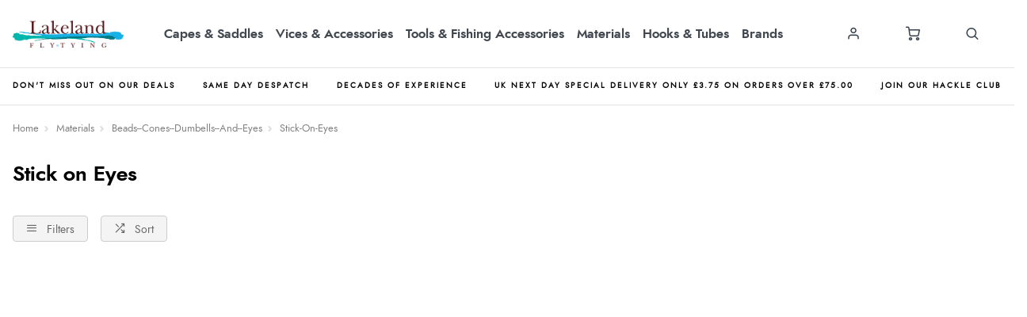

--- FILE ---
content_type: text/html; charset=utf-8
request_url: https://www.lakelandflytying.com/materials/beads--cones--dumbells--and--eyes/stick-on-eyes
body_size: 27916
content:

<!DOCTYPE html PUBLIC "-//W3C//DTD XHTML 1.0 Strict//EN" "http://www.w3.org/TR/xhtml1/DTD/xhtml1-strict.dtd">
<html xmlns="http://www.w3.org/1999/xhtml" xml:lang="en" lang="en">
<head><script type="text/javascript"><!-- Google Consent Defaults -->
            function getGoogleConsentModel(allowAdStorage, allowAdUserData, allowAdPersonalisation, allowAnalyticsStorage) {
                return {
                    'ad_storage': allowAdStorage ? 'granted' : 'denied',
                    'ad_user_data': allowAdUserData ? 'granted' : 'denied',
                    'ad_personalization': allowAdPersonalisation ? 'granted' : 'denied',
                    'analytics_storage': allowAnalyticsStorage ? 'granted' : 'denied'
                };
            }

            (function() {
                console.groupCollapsed('consent init');
                
                window.dataLayer = window.dataLayer || [];

                console.log('consent int:', window.dataLayer);

                if (typeof window.gtag != 'function') {
                    window.gtag = function () { dataLayer.push(arguments); };
                }

                console.log('consent int:', typeof window.gtag);

                let consentData = {
                    'ad_storage': 'denied',
                    'ad_user_data': 'denied',
                    'ad_personalization': 'denied',
                    'analytics_storage': 'denied'
                };

                window.gtag('consent', 'default', consentData);

                if (localStorage.getItem('googleConsentModel')) {
                    consentData = JSON.parse(localStorage.getItem('googleConsentModel'));

                    window.gtag('consent', 'update', consentData);
                    localStorage.setItem('googleConsentModelUpdated', true);
                }
                

                console.groupEnd();
            })();</script><title>
	Beads, Cones, Dumbells & Eyes Stick on Eyes Materials | Lakeland Fly-Tying
</title>
    <script type="text/javascript">
        // These can be updated as required. FacetResults.aspx is not deployable
        window.FAFConfig = {
            ProductCompare: false
        };
    </script>
    <meta name="viewport" content="width=device-width, initial-scale=1, user-scalable=no" /><meta http-equiv="Content-Type" content="text/html; charset=utf-8" /><meta id="og_title" property="og:title" content="Stick on Eyes | Lakeland Fly-Tying" /><meta id="og_description" property="og:description" content="A range of &#39;Beads, Cones, Dumbells &amp; Eyes Stick on Eyes Materials&#39; from Lakeland Fly-Tying" /><meta id="og_image" property="og:image" content="https://www.lakelandflytying.com/layout/generalLyout/logo.png" /><meta id="og_type" property="og:type" content="website" /><meta id="og_url" property="og:url" content="https://www.lakelandflytying.com/materials/beads--cones--dumbells--and--eyes/stick-on-eyes" /><link href="https://www.lakelandflytying.com/materials/beads--cones--dumbells--and--eyes/stick-on-eyes" rel="canonical" /><meta name="description" content="A range of &#39;Beads, Cones, Dumbells &amp; Eyes Stick on Eyes Materials&#39; from Lakeland Fly-Tying" /><meta id="og_image_width" property="og:image:width" content="350" /><meta id="og_image_height" property="og:image:height" content="85" /><meta id="og_image_alt" property="og:image:alt" content="Stick on Eyes | Lakeland Fly-Tying" /><script type="text/javascript">var isC2WSite = false;</script><script type="text/javascript">var StarbuysVersion = 2;</script><link type="text/css" href="/citr-faf.css" rel="stylesheet"></link><script type="text/javascript" src="/citr-faf.js?version=2026-1-21-9-46-48"></script><meta http-equiv="content-language" content="en-gb" /><script async="async" src="https://www.googletagmanager.com/gtag/js?id=G-16YB24JVWT" onload="(function() { window.googleAnalyticsLibLoaded = true; })()"></script><script type="text/javascript">(function(w,d,t,r,u){var f,n,i;w[u]=w[u]||[],f=function(){var o={ti:"12345"};o.q=w[u],w[u]=new UET(o),w[u].push("pageLoad")},n=d.createElement(t),n.src=r,n.async=1,n.onload=n.onreadystatechange=function(){var s=this.readyState;s&&s!=="loaded"&&s!=="complete"||(f(),n.onload=n.onreadystatechange=null)},i=d.getElementsByTagName(t)[0],i.parentNode.insertBefore(n,i)})(window,document,"script","//bat.bing.com/bat.js","uetq");</script><script type="text/javascript">window.uetq = window.uetq || [];

            window.uetq.push('consent', 'default', {
                'ad_storage': 'denied'
            });

            if (localStorage.getItem('uetConsentModel')) {
                consentModel = JSON.parse(localStorage.getItem('uetConsentModel'));

                window.uetq.push('consent', 'update', consentModel);
            }</script><script type="text/javascript"><!-- Google Tag Manager -->
                                (function(w,d,s,l,i){w[l]=w[l]||[];w[l].push({'gtm.start':
                                new Date().getTime(),event:'gtm.js'});var f=d.getElementsByTagName(s)[0],
                                j=d.createElement(s),dl=l!='dataLayer'?'&l='+l:'';j.async=true;j.src=
                                'https://www.googletagmanager.com/gtm.js?id='+i+dl;f.parentNode.insertBefore(j,f);
                                })(window,document,'script','dataLayer','GTM-TF72FCB');
                                <!-- End Google Tag Manager --></script><script type="text/javascript"><!-- Start of ecommerce config object -->
var ecommerceConfig = {DespatchCountry: "GB",LocalCurrencyCode: "GBP",LocalCurrencySymbol: "£",Locale: "en-GB",MinDiscountSaleThreshold: 0.01,ShowCookieConsent: true,ShowTCsCheckout: false,ClickAndCollectEnabled: false,RewardsShowPointsAsCurrency: true,VIPAvailable: false,UseFacetSearchVersion: 2,AnalyticsScheme: 'GA4',AnalyticsId: 'G-16YB24JVWT',RequireGDPRConsent: true,ActivePaymentMethods: {"Visa": { "Type": "Credit Card" },"MasterCard": { "Type": "Credit Card" },"Solo": { "Type": "Credit Card" },"No Payment Required": { "Type": "No Payment Required" },"PayPalV2": { "Type": "PayPalV2" }},FinanceSetup: {"FinanceOnCouponOrders": true,"FinanceOnSaleItems": true,"FinanceOnClickAndCollectOrders": true},A2BSettings: {"HideLeadTime": false}};var JavaScriptTranslations = {"07AddToBasket-SpecialOrderX0VariantName":"Special Order - {0}","DevJsInvalidQuantity":"Please enter a valid quantity","24Starbuys-SingularThereAreStarbuyOffersInYourCartX0NumberOfOffers":"There is <u>{0} Star Buys</u> offer available in your cart.","DevJsCustomBuilderNoSelection":"You must make a selection to proceed through to Checkout","07AddToBasket-InactiveAddToBasketHeader":"Please select an option ...","NonNativeDD-Unavailable":"Unavailable","24Starbuys-ViewAllOffers":"View all Star Buys offers","11NewBasket-FinanceAvailable":"Finance Available","07AddToBasket-LeadTimeAvailable":"Available","DevJsReviewSubmitted":"Review Submitted","07AddToBasket-OopsEnterValidEmail":"Oops, you'll need to enter a valid email before proceeding.","07bClickAndCollectLookupService-AnErrorOccurred":"An error occurred","07AddToBasket-InactiveAddToBasketCloseButtonText":"Close","NonNativeDD-AddingXToYourBasketX0QuantityAdded":"Adding {0}x to your basket","24Starbuys-ChooseYourStarbuy":"Choose your Star Buys Offer","NonNativeDD-InStock":"In stock","DevJSCourierIntegrationErrorMessage":"There was an error whilst trying to get delivery options for this item. Please contact our customer service team.","24Starbuy-Customise":"Customise","07bClickAndCollectLookupService-ClickAndCollectTitle":"Click &amp; Collect","DevJsReviewSubmittedErrorBody":"Sorry, an error has occurred your review couldn't be submitted. Please try again later.","11NewBasket-CheckoutError":"Sorry, something went wrong when checking out, please try again and get in touch if the issue persists.","07bClickAndCollectLookupService-ClickAndCollectTagline":"Always fast, easy &amp; free","DevJsFaqSubmittedError":"Error Submitting Question","13Coupons-Close":"Close","11NewBasket-FailedModalConfirm":"Continue","NonNativeDD-SelectAnOptionToContinue":"Select an option to continue","12ShareBasket-CopyLink":"Copy your link:","07AddToBasket-OrderByForClickAndCollectX0CollectionTime":"Order by {0} for Click & Collect today","FAFClientScripts-ProductLinkCustom":"Customise this item","24Starbuys-StarbuyOffersAvailableWithThisItemX0NumberOfOffers":"<strong>{0} Star Buys Offers</strong> available with this item today","12ShareBasket-PromptX0ButtonX1Tool":"Click the \"{0}\" button below to create a \"{1}\" link which lasts for 30 days.","DevJsFaqSubmittedErrorBody":"There was an error when attempting to submit your question, please try again later.","00Misc-EmailValid":"Email address valid","24Starbuy-PriceExplainerX0Price":"<u>{0}</u> is a special offer price which is only available as part of this Star Buys promotion.","07bClickAndCollectLookupService-TownPostcodeMustBeNoLongerThan999Characters":"Your Town or Postcode must be less than or equal to 999 characters.","11NewBasket-FixIssuesModalMessage":"We will either reduce the item quantity to within our purchasable stock levels or remove the item completely if it's not available to buy right now.","07bClickAndCollectLookupService-Or":"OR","11NewBasket-StarBuysChildOfferExplainer-AlwaysTheBestOffer":"When we find a pair of items which have multiple, matching offers, we apply the best discount to the items. You can always be assured to get the best Star Buys promotion applied to your basket.","11DetailFast-PleaseTrySearchingForANewIitemOrChooseASimilarItem":"Please try searching for a new item or choose a similar item:","07AddToBasket-SpecialOrdered":"Special Ordered","01Global-PayByX0PaymentMethod":"Pay by {0}","07AddToBasket-OrderByForDespatchX0DespatchTime":"Order by {0} for despatch today","10ContactForm-ThanksForYourMessage":"Thanks for your message, we'll get back to you as soon as possible.","02Navigation-DeliveryClickAndCollect":"Checkout with delivery or Click & Collect.","07AddToBasket-OutOfStockX0VariantName":"Out of stock - {0}","DevJsPaymentButtonPurchaseOrder":"Place a Purchase Order","11NewBasket-FixIssuesModalCancel":"Cancel","07AddToBasket-InactiveAddToBasketSelectMessage":"Use the select-box to choose your desired option.","13BrowserSupport-UnsupportedBrowserDetectedX0Name":"We noticed that you're attempting to browse the site using an old version of {0}. Unfortunately, this site no longer supports this browser, due to it no longer being maintained by Microsoft. This leaves users of these browsers vulnerable to cyber attacks and fraud. In order to use this site, please use a modern browser like Chrome, Firefox, Safari and the latest version of Edge.","07AddToBasket-NotificationRequestHeader":"Notification Request","07AddToBasket-EnterYourEmailClickSendButtonX0TranslatedSend":"Enter your email in the box below and hit \"{0}\" to be notified when this item becomes available.","07AddToBasket-ProductNoLongerAvailable":"This product is no longer available. Try using Search to find similar products.","02Navigation-NoStarBuys":"There are no Star Buys associated with your current basket.","11NewBasket-CurrencyNotice":"Please note that all currencies displayed are for indication purposes only.","12ShareBasket-GetLink":"Get Link","02Navigation-StarBuysHeading":"Star Buys","07bClickAndCollectLookupService-NotInCountryChangeLookUpX0CountryName":"Not in {0}? <u>Change look-up country</u>.","DevJsFaqSubmittedBody":"Thank you, your question has been submitted for review.","DevJsPaymentButtonGeneric":"Checkout","24Starbuy-SingularItemsWithThisItem":"There is <u>{0} Star Buys</u> offer available when you buy this '{1}'.","00Misc-Send":"Send Now","12ShareBasket-Confirm":"Done","07AddToBasket-ClickAndCollectAvailable":"Click & Collect available","DevJsPaymentButtonFinance":"Order using Finance","11NewBasket-ErrorModalConfirm":"Continue","DevJsFinanceFromPerMonthX0MonthlyPayment":"Finance from {0} per month","DevJsPaymentButtonCreditAccount":"Pay with Credit Account","08StarbuysV2Page-OfferAppliesProductX0Name":"Offer applies to {0}","DevJsNewsletterFailureX0EmailAddress":"Oops! <b>{0}</b> could not be added at this time.","DevJsCongratulationsAddedToTheBasket":"Congratulations, added to the basket","11NewBasket-FixIssuesModalHeading":"Are you sure you want to proceed?","11NewBasket-FixIssuesModalPrompt":"For your convenience, we recommend you take note of the items in your basket.","24Starbuys-PluralGreatNewsMessageX0NumberOfOffers":"Great news! You're saving money with <u>{0} Star Buys</u> offers.","02Navigation-ClickAndCollect":"Checkout with Click & Collect.","08StarbuysV2Page-TaglineX0Product":"When you buy {0} today","00Misc-PriceInvalid":"Competitor's price cannot be empty","24Starbuy-WasPriceX0Price":"was {0}","11NewBasket-FixIssues":"Fix All Issues","11NewBasket-ErrorModalTitle":"An error has occurred","07bClickAndCollectLookupService-AllOpeningTimes":"All Opening Times","07bClickAndCollectLookupService-MapLocationX0StoreName":"Map Location: {0}","DevJSCourierIntegrationErrorTitle":"Error whilst getting delivery services","00Misc-MessageInvalid":"Your Message cannot be empty","24Starbuy-SingleItem-FromX0Price":"From {0}","24Starbuy-NoItemsForStarbuy":"No applicable items found for this Star Buys promotion.","DevJsPaymentButtonCard":"Pay with Credit/Debit Card","24Starbuy-WhenYouBuyThisItemTodayX0FacetName":"... When you buy an item from '{0}' today.","02Navigation-ItemsTotalX0Total":"Items Total: {0}","DevJsNewsletterServiceNotWorking":"Apologies. Our Signup process isn't working right now.","07bClickAndCollectLookupService-PleaseEnterYourTownPostcodeManually":"Please enter your Town or Postcode manually.","DevJsInvalidEmailAddressEntered":"You have entered an invalid email address!","07AddToBasket-YouHaveAlreadyRegisteredInterestForThisItem":"You have already registered interest for this item. We will get in touch if/when it arrives back in stock.","02Navigation-StarBuySavings":"Save {0} today with Star Buy","02Navigation-EmptyCart":"Your cart is currently empty.","DevJsAddingXToYourBasketX0QuantityAdded":"Adding {0}x to your basket","24Starbuy-WhenYouBuyThisItemTodayX0ItemName":"... When you buy this '{0}' today.","FAFClientScripts-ProductLinkDefault":"View on product page","11NewBasket-CannotContinueErrorX0Message":"Sorry, you cannot continue with the transaction. We've experienced an error whilst loading the basket. The error is: {0}","07bClickAndCollectLookupService-CloseButton":"Close","24Starbuy-PriceExplainerX0SourceNameFaf":"This Star Buys offer and any discounted prices for associated items only apply whilst an item from '{0}' is in your basket.","02Navigation-ViewAllOffers":"View all offers and promotions","DevJsNewsletterInvalidEmailX0EmailAddress":"'{0}' is not valid email address.","09ProductCompare-MailLinkX0Site":"Compare these products on {0}","07AddToBasket-SendButtonText":"Send","13Coupons-SelectedOffers":"Selected Offers","07AddToBasket-GoodNewsRegisteredInterestInProductX0TranslatedCloseButtonText":"Good news, we've registered your interest in this product. You can now click \"{0}\", below.","07bClickAndCollectLookupService-ViewMap":"View Map","11NewBasket-CurrencyUsedX0CurrencyType":"All transactions are completed in '{0} '.","DevJsShowAddToBasketCallbackFailedMessageHeader":"Stock Message","00Misc-UrlInvalid":"Competitor's website cannot be empty","DevJsRewardsIncludingOfBonusPointsX0AmountOfBonusPoints":"Inc. {0} of bonus points with this purchase","DevJsCloseButton":"Close","07bClickAndCollectLookupService-SorryErrorOccurredTryingToUseYourLocation":"Sorry, an error occurred whilst trying to use your location.","DevJsThanksButton":"Thanks","10ContactForm-ContactFormSubmittedHeader":"Contact Form Submitted","11NewBasket-FailedModalTitle":"Stock Message","00Misc-EmailInvalid":"Email not correct, please re-enter","07bClickAndCollectLookupService-InvalidAddressValue":"Invalid Address Value","07AddToBasket-LeadTimeInStock":"In Stock","10ContactForm-OkayButtonText":"OK","NonNativeDD-Choose":"Choose","07AddToBasket-AvailableToSpecialOrder":"Available to Special Order","07AddToBasket-DeliveryCollectionTomorrow":"Tomorrow","NonNativeDD-Directions":"Directions","07AddToBasket-SpecialOrderCollectionAvailable":"Special Order Collection Available","09ProductCompare-ViewProduct":"View Product","07bClickAndCollectLookupService-WeCouldNotGetYourGeolocationBecause":"We couldn't get your geolocation because:","11NewBasket-ClickAndCollectAvailable":"Click & Collect Available","13BrowserSupport-UnrecognisedBrowser":"We noticed that you're attempting to browse the site using an unrecognised browser. Modern browsers provide the most features and better security. To have the best experience when using the site, we recommend using browsers like Chrome, Firefox, Safari and Edge.","DevJsReviewSubmittedBody":"Your review has been submitted. Thanks for your feedback.","DevJsContinueButton":"Continue","10ContactForm-ErrorHeader":"Error","DevJsReviewSubmittedError":"Error Submitting Review","07AddToBasket-InactiveAddToBasketOopsMessage":"Oops, that's not quite right.","07bClickAndCollectLookupService-ToUseClickAndCollectSelectOptionFromDropdown":"To use Click & Collect, first select an option from the dropdown above.","24Starbuy-PluralItemsWithThisItem":"There are <u>{0} Star Buys</u> offers available when you buy this '{1}'.","24Starbuys-SingularGreatNewsMessageX0NumberOfOffers":"Great news! You're saving money with <u>{0} Star Buys</u> offer.","07AddToBasket-HurryLastFewX0VariantName":"Hurry, last few - {0}","13BrowserSupport-OldBrowserDetectedX0Name":"We noticed that you're attempting to browse the site using an old version of {0}. Please update to the latest version to ensure that you have support for the latest features and the most recent security updates.","10ContactForm-AnErrorHasOccurredWhenAttemptingToValidateYourSessionMessage":"An error has occurred when attempting to validate your session.","11NewBasket-StarBuysChildOfferExplainer-Title":"Why is this Star Buys offer applied?","07bClickAndCollectLookupService-TownPostcodeMustAtLeastThreeCharacters":"Your Town or Postcode must be greater than or equal to 3 characters.","11NewBasket-NoShippingServices":"No delivery services available for current cart.","DevJsFaqSubmitted":"Question Submitted","DevJsPaymentButtonCycleScheme":"Pay with Cyclescheme","07AddToBasket-PreOrderItem":"Pre-order Item","08StarbuysV2Page-ViewOfferX0Product":"View offer for '{0}' in more detail","07AddToBasket-InWarehouseX0VariantName":"{0} - In Warehouse","24Starbuys-YourStarbuyOffers":"Your Star Buys Offers","11NewBasket-LoadingError":"An error has occurred whilst trying to load the basket page. Please reload the page. If the error persists, please contact our support team.","13Coupons-X0OffersAvailable":"+{0} offer(s) available","07bClickAndCollectLookupService-EnterPostcodeOrTownPlaceHolder":"Enter Postcode or Town","11NewBasket-DPDAvailable":"DPD Pick-up Available","24Starbuys-PluralThereAreStarbuyOffersInYourCartX0NumberOfOffers":"There are <u>{0} Star Buys</u> offers available in your cart.","DevJsOopsThereHasBeenAProblem":"Oops! There has been a problem.","02Navigation-StarBuysLinkX0OpeningTagX1ClosingTag":"You can check out all our Star Buys Offers {0}here{1}.","12ShareBasket-Title":"Cloud POS Cart Share","07AddToBasket-CongratulationsItemAddedToBasket":"Congratulations, the item was added to your basket","00Misc-ForenameInvalid":"First name cannot be empty","12ShareBasket-CopiedToClipboardX0Tool":"{0} link copied to clipboard","NonNativeDD-ClickToHideOptions":"Click to hide options","11NewBasket-EmptyCart":"Your cart is currently empty.","07AddToBasket-ChooseYourOption":"Choose your option","DevJsIncompleteFormError":"You are missing values in the submission form.","11NewBasket-FixIssuesModalConfirm":"Proceed","07AddToBasket-QuantityButton":"Quantity","07bClickAndCollectLookupService-OpeningHoursX0StoreName":"Opening Hours: {0}","DevJsNewsletterSuccessX0EmailAddressX1SignupMessage":"<b>{0}</b> has been added! {1}","00Misc-ProductNameInvalid":"Product Name cannot be empty","07bClickAndCollectLookupService-UseMyCurrentLocation":"Use my current location","DevJsRewardsIncludingOfBonusPointsX0CurrencyValueOfBonusPoints":"Inc. {0} of bonus points","02Navigation-Delivery":"Checkout with delivery.","11NewBasket-FixIssuesPrompt":"Sorry, you can't checkout just yet. Please fix the problems with your basket before continuing.","08StarbuysV2Page-ExpiresOnX0Date":"Offer expires {0}","08StarbuysV2Page-OfferAppliesFAFX0Url":"Offer applies to products within {0}","12ShareBasket-Heading":"Create a basket which can be shared with your customers.","12ShareBasket-Cancel":"Cancel","07AddToBasket-CheckingWithCouriers":"Checking with couriers ...","11NewBasket-ClickAndCollectOnly":"Some items in your basket are Click and Collect only, so you can only proceed with your order via Click and Collect.","SearchModelsJS-ProductsFilteredX0Number":"Refined to {0} Products","13Coupons-ViewOffers":"View Offers","24Starbuy-ViewAllApplicableProducts":"View all applicable products","DevJsInvalidPhoneNumberError":"You have entered an invalid phone number!","07bClickAndCollectLookupService-CannotGetYourGeoLocation":"Cannot get your GeoLocation","07AddToBasket-NotificationRequestCloseButtonText":"Close","11NewBasket-VATCalculation":"VAT calculated during checkout.","02Navigation-FreeDelivery":"Checkout with free delivery.","11NewBasket-ItemClickAndCollectOnly":"This item is Click and Collect only","24Starbuy-PriceExplainerX0SourceNameItem":"This Star Buys offer and any discounted prices for associated items only apply whilst the '{0}' is in your basket.","02Navigation-Savings":"Save {0} today","11NewBasket-FixIssuesModalTitle":"Just checking...","24Starbuys-StarbuyTerm":"Star Buys","24Starbuy-CheckAvailability":"Check Availability","02Navigation-FreeDeliveryClickAndCollect":"Checkout with free delivery or Click & Collect.","DevJsPaymentButtonMoneyTransfer":"Pay with Cheque/Internet Banking","FindAndFilterUrlInStock":"instock","FindAndFilterUrlOnSale":"onsale","AddTobasketNoStock":"We do not have enough stock to add this item.","PriceFree":"Free","ContactFormName":"Your Name","ContactFormUrl":"Please enter the <strong>full</strong> web page address of the product","ContactFormPrice":"Price Found","ContactFormSubmit":"Please Fill Out All Required Fields","ContactFormMessage":"Your Message","ContactFormProductName":"Product Name","ClickAndCollectViewProductPrompt":"View the product page to see the latest Click &amp; Collect store availability.","FacetSearchSaveX0Percentage":"Save {0}%","FacetSearchFinanceX0Payment":"From {0} per month on finance","FacetSearchFinanceShortX0Payment":"From {0} per month","PaymentChooseAPaymentMethodHeading":"Choose a Payment Method","UnfortunatelyWeHaveSoldSomeItemsInYourCartWhilstYouWereShopping":"<p>Unfortunately we have sold some of the items in your cart whilst you were shopping.</p><p>There is not enough stock to fulfil your order for the following items:</p>","CollectionUnavailable":"Unavailable","PercentageOffX0Percentage":"{0}% off","ThisItemIsInactive":"This item is inactive","AddedToBasketSuccessText":"{0} added to basket","NovunaImageTitle":"","NovunaImageAlt":"","Pay on Collection":"Pay on Collection","AdyenApplePay":"Apple Pay","Purchase Order":"Purchase Order","CycleScheme":"Cyclescheme","Novuna":"Novuna","NewDay":"NewDay","Klarna":"Klarna","Diners Club":"Diners Club","Switch":"Switch","MasterCard":"Mastercard","American Express":"American Express","CitrusPayStripe":"CitrusPay","PayPalV2":"PayPal","V12":"V12","Adyen":"CitrusPay Gateway","No Payment Required":"No Payment Required","Visa Electron":"Visa Electron","CardStream":"CitrusPay Gateway","Discover":"Discover","AdyenAffirm":"Affirm","CitrusPayStripeWallet":"Apple Pay","Money Transfer":"Money Transfer","ApplePay":"Apple Pay","Credit Card":"Credit Card","Finance":"Finance","Credit Account":"Credit Account","CitrusPayStripeClearPayAfterPay":"ClearPay","Visa":"Visa","Solo":"Solo"};</script><style>:root {
--citrus-styles-faf-customise: 'Customise';
--citrus-styles-faf-star-buy: 'Star Buys';
--06-repeaters-quickview: 'Quickview';
--sec-styles-cyclescheme-waiting: 'Waiting for a valid certificate.';
--sec-styles-cyclescheme-prompt: 'Enter your certificate and redemption codes to continue with Cyclescheme.';
--21-product-compare-best-value: 'Best Value';
--22-add-to-basket-notify: 'Notify';
--citrus-styles-faf-check-stock: 'Check Stock';
--22-add-to-basket-estimated-collection: 'Est. Collection';
--sec-styles-click-and-collect-previously-selection: 'You chose this store when adding an item';
--citrus-styles-faf-filter: 'Filter Products';
--03-header-offers-none-found: 'Sorry, no offers found';
--citrus-styles-faf-special-order: 'We\'ll Order This In';
--03-header-offers-loading: 'We\'re checking for offers...';
--01-add-to-basket-add: 'Add';
--21-product-compare-premium-option: 'Premium Option';
--22-add-to-basket-add: 'Add to Basket';
--sec-styles-cyclescheme-valid: 'Great news! We\'ve validated your certificate.';
--citrus-styles-faf-in-stock: 'In Stock';
--citrus-styles-faf-check-availability: 'Check Availability';
--22-new-basket-star-buy: 'Star Buys';
--citrus-styles-faf-coming-soon: 'Coming Soon';
--22-new-basket-total: 'Total:';
--22-new-basket-price: 'Price:';
--citrus-styles-faf-sale: 'Sale';
--06-repeaters-prelaunch: 'Prelaunch';
--24-share-banner-share: 'Share';
--sec-styles-loading: 'Loading...';
--03-header-star-buy: 'Star Buys';
--citrus-styles-faf-other-colours: 'Other\a Colours';
--22-add-to-basket-check-stock: 'Check store stock';
--24-share-banner-copy: 'Copy';
--08-star-buys-detail-continue-shopping: 'Continue shopping';
--citrus-styles-faf-add: 'Add';
--22-add-to-basket-select-option-availability: 'Select an option \00000a to see availability';
--22-add-to-basket-estimated-despatch: 'Est. Despatch';
--citrus-styles-faf-by-size: 'Shop by Size';
--22-add-to-basket-stock-availability: 'Stock Availability';
--sec-styles-cyclescheme-continue: 'You can continue with your transaction.';
--12-shopping-cart-paypal-checkout: 'Checkout with PayPal';
--03-header-offer-applied: 'Offer Applied';
--22b-click-and-collect-lookup-service-view-less: 'Show fewer Click & Collect locations';
--03-header-total: 'Total:';
--06-repeaters-in-stock: 'In Stock';
--14-starbuys-page-offer-ending: 'Offer ends soon';
--sec-styles-choose-delivery: 'Choose delivery option';
--08-star-buys-detail-click-here: 'Click here';
--22-add-to-basket-select-option: 'Select an option';
--sec-styles-click-and-collect-quickest: 'Quickest Collection';
--citrus-styles-faf-show-filter-options: 'Show Filter Options';
--citrus-styles-faf-star-buys: 'Star\a Buys';
--22-new-basket-saving: 'Saving:';
--citrus-styles-faf-availability: 'Availability';
--06-repeaters-out-of-stock: 'Out of Stock';
--08-star-buys-detail-view-offer: 'View Star Buys offer';
--citrus-styles-faf-out-of-stock: 'Out of Stock';
--citrus-styles-faf-pre-order: 'Pre order';
--22-new-basket-quantity: 'Qty:';
--citrus-styles-faf-apply: 'Apply';
--21-product-compare-middle-ground: 'Middle Ground';
--22b-click-and-collect-lookup-service-view-all: 'View all Click & Collect locations';
}
</style>
<!-- Generated at 2026-01-22 01:39:22Z UTC - /materials/beads--cones--dumbells--and--eyes/stick-on-eyes -->

 <a href="#devInfoPopper" style="display:none;" class="ErrorPopUp">Click me trigger</a>        <div style="display: none">            <div id="devInfoPopper" class="fbox">                <div class="alert info"  style="display:none;">                    <strong id="devPopInfoTitle">Info Main Title</strong>                    <p id="devPopInfoMsg">My message <a href="javascript:void(0);" onclick="$.fancybox.close();">Close</a></p>                </div>                <div class="alert notice" style="display:none;">                    <strong id="devPopNoticeTitle">Notice Main Title</strong>                    <p id="devPopNoticeMsg">My message <a href="javascript:void(0);" onclick="$.fancybox.close();">Close</a></p>                </div>                <div class="alert success" style="display:none;">                    <strong id="devPopSuccessTitle">Success Main Title</strong>                    <p id="devPopSuccessMsg">My message <a href="javascript:void(0);" onclick="$.fancybox.close();">Close</a></p>                </div>                <div class="alert error" style="display:none;">                    <strong id="devPopErrorTitle"> Error Main Title</strong>                    <p id="devPopErrorMsg">My message <a href="javascript:void(0);" onclick="$.fancybox.close();">Close</a></p>                </div>            </div>        </div> 
<script type="text/javascript">var universal_pageType = 'listing';
</script><div>
        <script async src="https://www.googletagmanager.com/gtag/js?id=AW-987886945"></script>
        <script>
          window.dataLayer = window.dataLayer || [];
          function gtag() { dataLayer.push(arguments); }

          (function waitForGtag(retries) {
            if (typeof gtag === 'function') {
              gtag('js', new Date());
              gtag('config', 'AW-987886945');
            } else if (retries > 0) {
              setTimeout(function() { waitForGtag(retries - 1); }, 100);
            } else {
              console.warn('gtag not available after retrying.');
            }
          })(100);
        </script>
</div></head>
<body>
    <form name="form1" method="post" action="./stick-on-eyes?facet=materials%2fbeads--cones--dumbells--and--eyes%2fstick-on-eyes" id="form1">
<div>
<input type="hidden" name="__EVENTTARGET" id="__EVENTTARGET" value="" />
<input type="hidden" name="__EVENTARGUMENT" id="__EVENTARGUMENT" value="" />
<input type="hidden" name="__VIEWSTATE" id="__VIEWSTATE" value="5VOJa+Sz5EWuelzJaiqTMmoL5+y4KOmYjYtyAmLezHLCJWGaMUqI9uNboN90lI+0w/uFEandHXPX9hrXJqI1R2TxunjG/e5jJcjXB6Nxxikr0qVen1ci7nDvdXAzpLjSw/a2jyG1LqNnp0bAFolrqMLKpJ0N+2Xrn3dvRv9W2WrxdUPi+HSKx8ywzRrYBM8cNmYWC0hv5kym9EMfdLMMr5+0PpyhdPsvnOaRU/3vLwNLzO5MU/x8QBNXPsiIUKFnxWKprCQwfHJPkAMk5vQuaXpL4Mx2A0NL2k+35a8esxgZZUdNjLWuKV9WtbP19Qoqnr7w/5P5OVPGm+Fkd1HiZQ+TrnO0J5Cf8eCthvjUTHnILv38yqrnT1zxdaXKTTdMt/ERLbbFkiugU5Llry2DTM/rGq7j5lO/BmUu1vlNYb1cjkZIfigLltSPd32sxAH52LncocNt7CUtJJItqiFaMzxSneSmiRYc/ICqER+XjgkOZoqOIa6ONG6UqC2c4xZryBx5LyVs/Su9YMolwia1gelVKjDUXYrX1bbrEhcO23qtMUZzCKfWAq/vQJorI6mulQWJaM3v8nIZDlwhBKfV7HEXfs5Df7tWajFwKGzfg4FczW2OIVAizHUtwUm3+5QcrpJtXn+Cnh/FF7GB3Iu22h42GtTD7zDFdvQtx8AmWb08Qr3G/6hIwlg1EPCAcKLDlWyHy3wvCnaZOKEdV9xmwGUyTPSoOAtoJSG1jfHk0XPDr5wmwsc7eBGLmEiT9S3/ZqnSsBz4eKxmMdiMWxRKVx05LGKvilEgRB96JFSGDppaNsUox2tXSSFzkQBVSL6O8TH7sLynv9ELy9oVgQdiAuK3av+yMCTwzlDZ+HCRL1QYm3Y/9obU4hthMmeKE/eP25tXTb5kqe9+ibrvXEpj0WNk/egSwldW2nH9MPO0aaAH6hO9j51zflo8DbpLNztWpzVaMCCr05iSG2SVldiF4/4s8SSUAEviDWnwjmShV/34y5TYFHRm6IGiNYzMSM+eZec+eCERIyNJajVui0FIP7b38wHCjYy9Y3ohOzQq3swbdTKeDW1oufZeoo+YIGBS4Hod/HoPSOCUbY0eLfXEujDLNyRh9iR1UwGtlNaDaBZS6IYn93hz/k72kSCU9ieTXQmLTMDpmEoV9mAJnkyfOTpBUG379tWoAjedYyHNAibagMm5fHUn18jQkKwBY/NzQQacKXBhJKB1ZR01TmmNC7VHQF3XoNwFHXK+A59Xv+4ieezPaehQxw69aHEjN7W1pyCuU/6+xGM9O3SXBdB/LtksUr0KLk4o8CWaVkO/zRRqOUY2eqGVyzexudTngk9ijiJ0hch2m9ISxgMXY4xrzxWDQ+4C9HLTIF/MsMKPvZU3V54xihgnuOeRpMz25TsJBBYxWI2kK6xDvksrxx3lO4tWL1b+PgVJHUvzKb1kRyRfNrXNDuhYm3M5tvV2qdp01axXgabA5XK9QBOdXNCkfj2c0u8JDBHRy0lCqahz6V4XL/vYLFmAvlAHlgtYE/kV" />
</div>

<script type="text/javascript">
//<![CDATA[
var theForm = document.forms['form1'];
if (!theForm) {
    theForm = document.form1;
}
function __doPostBack(eventTarget, eventArgument) {
    if (!theForm.onsubmit || (theForm.onsubmit() != false)) {
        theForm.__EVENTTARGET.value = eventTarget;
        theForm.__EVENTARGUMENT.value = eventArgument;
        theForm.submit();
    }
}
//]]>
</script>


<script src="/WebResource.axd?d=pynGkmcFUV13He1Qd6_TZE-5_IfIQzJ69AksD8OMcIzo91IpVWoTQZ6C5OOxu59i84GXzkwN7GhFCdTEfyT2cAX-7tlaV21n1mRTRqwifGGWz_9k0vfRbfyJeRDl7Lbd0&amp;t=638901572248157332" type="text/javascript"></script>

 <!-- Script to allow lazy image loading -->
<script language="JavaScript">
function CitrusOnLoadPrep() {
try { bindMasterHandler();} catch (err) {}
try {Sys.WebForms.PageRequestManager.getInstance().add_endRequest(EndRequestHandler);
Sys.WebForms.PageRequestManager.getInstance().add_initializeRequest(StartRequestHandler);} catch (err) {}
}
if (window.addEventListener) // W3C standard
{
    window.addEventListener('load', CitrusOnLoadPrep, false); // NB **not** 'onload'
} 
else if (window.attachEvent) // Microsoft
{
    window.attachEvent('onload', CitrusOnLoadPrep);
}
</script>
<script src="/ScriptResource.axd?d=[base64]&amp;t=5c0e0825" type="text/javascript"></script>
<script src="/ScriptResource.axd?d=[base64]&amp;t=5c0e0825" type="text/javascript"></script>
<script src="/wsCitrusStore.asmx/js" type="text/javascript"></script>
<div>

	<input type="hidden" name="__VIEWSTATEGENERATOR" id="__VIEWSTATEGENERATOR" value="47FF8C89" />
	<input type="hidden" name="__EVENTVALIDATION" id="__EVENTVALIDATION" value="CH309H1dLN450Y8HsELuFlyR6YZSKfQRURmfqMyEyma7A+4wSH1hmU2BXswC2AnF21CXnAFE/AQ0vKMZ3/urx/mZyx5MCiXME6QLCg8nlDqfFUp0qlX/IsqpTx027UWY6Z5337rITMWdE0b4cK/VPWM+tK8vfIzHvKZcR4jxKOmIOvrvxTCGnsnWXZgjjWZsVFXdqOdJjP6o+oizYjJ3Fzo53xKm17KhH9F/bFUQohLwKckBK6TKY3dOzQGt1MgbYWLhBYh9pKgsiCewpDyZ6Qhyrt6/P6bY4KwBQeFprVk+shFgC/3qXJGSnntrdsmq4DpG66dntVmVF36JizpAG+VyKIahkTffvHzXMb0kyac=" />
</div><script type="text/javascript">
//<![CDATA[
Sys.WebForms.PageRequestManager._initialize('ctl06', 'form1', [], [], [], 90, '');
//]]>
</script>

        <script language="javascript" type="text/javascript">
            // This function is called by CitrusStore when the page loads OR an AJAX postback completes
            // it should be used to call functions in the libraries dev.js and sitelocal.js
            // Local javascript should be kept to a minimum
            // Should be located immediate below the Form tag or ScriptManager if this is present on the page.
            var qvdropfaf = true;
            function bindHandler() {
                FAF();
                landingClmbShell();
                ForceSaleFAF();
            }
            // this calls whenever an AJAX callback is started allowing UI to be faded and AJAX loader GIFS to be displayed
            function localAjaxStartPostback() {
            }
            $(window).load(function () {

            });   
    </script>
        

<script type="application/ld+json">
	{
	  "@context": "http://schema.org",
	  "@type": "Organization",
		"email": "info@lakelandflytying.com",
		"name": "Lakeland Fly-Tying",
	    "telephone": "01229 465 753",
		"url": "https://www.lakelandflytying.com",
		"logo":"https://www.lakelandflytying.com/layout/generalLyout/logo.png",
		"address": {
		  "@type": "PostalAddress",
	  	"streetAddress": "185 Chapel StDalton-in-Furness",
	  	"addressLocality": "Cumbria",
	  	"postalCode": "LA15 8SL"
	  }
	}
</script>
<script type="application/ld+json">
	{
	  "@context": "http://schema.org",
	  "@type": "Store",
	  "name": "Lakeland Fly-Tying",
	  "description": "Shop online at Lakeland Fly-Tying",
	  "telephone": "01229 465 753",
		"image":"https://www.lakelandflytying.com/layout/generalLyout/logo.png",
		"url": "https://www.lakelandflytying.com",
		"priceRange":"£",
		"address": {
		  "@type": "PostalAddress",
	  	"streetAddress": "185 Chapel St Dalton-in-Furness",
	  	"addressLocality": "Cumbria",
	  	"postalCode": "LA15 8SL"
	  }
	}
</script>


<div class="wrapper masthead">
    <div class="grid fixed">
        <div class="container">

			<div class="col-1">
				<!-- desktop -->
				<div class="col-1 navIcons zflex-s">
					<span class="col- logoContainer">
						<a class="logo navOption" alt="Shop online at Lakeland Fly-Tying" href="/"></a>
					</span>
					<span id="navi" class="col- ctrNavigation tbcnt flex-grow1">
						<div class="CSSFacetNavModules">
        <div id="TopBanner1_CSSFacetNav2_TopLevel_ctl01_container" class="NodeLevel0" data-nodename="Capes &amp; Saddles" data-url="/capes--and--saddles">
            <a href="/capes--and--saddles" id="TopBanner1_CSSFacetNav2_TopLevel_ctl01_hylNode" onclick="">Capes & Saddles</a>
            <div class="CSSFacetNavModules">
        <div id="TopBanner1_CSSFacetNav2_TopLevel_ctl01_ctl00_ctl01_container" class="NodeLevel1" data-nodename="Popular Capes &amp; Saddles" data-url="/capes--and--saddles/instock">
            <a href="/capes--and--saddles/instock" id="TopBanner1_CSSFacetNav2_TopLevel_ctl01_ctl00_ctl01_hylNode" onclick="">Popular Capes & Saddles</a>
            <div class="CSSFacetNavModules">
        <div id="TopBanner1_CSSFacetNav2_TopLevel_ctl01_ctl00_ctl01_ctl00_ctl01_container" class="NodeLevel2" data-nodename="Whiting Exclusive Hen Capes" data-url="/collection/whiting-exclusive-hen-capes">
            <a href="/collection/whiting-exclusive-hen-capes" id="TopBanner1_CSSFacetNav2_TopLevel_ctl01_ctl00_ctl01_ctl00_ctl01_hylNode" onclick="" class="CSSChild">Whiting Exclusive Hen Capes</a>
            
        </div>
    
        <div id="TopBanner1_CSSFacetNav2_TopLevel_ctl01_ctl00_ctl01_ctl00_ctl02_container" class="NodeLevel2" data-nodename="Whiting Hen Capes" data-url="/collection/whiting-hen-capes">
            <a href="/collection/whiting-hen-capes" id="TopBanner1_CSSFacetNav2_TopLevel_ctl01_ctl00_ctl01_ctl00_ctl02_hylNode" onclick="" class="CSSChild">Whiting Hen Capes</a>
            
        </div>
    
        <div id="TopBanner1_CSSFacetNav2_TopLevel_ctl01_ctl00_ctl01_ctl00_ctl03_container" class="NodeLevel2" data-nodename="Whiting Exclusive Grizzly Hen Capes" data-url="/collection/whiting-exclusive-grizzly-hen-capes">
            <a href="/collection/whiting-exclusive-grizzly-hen-capes" id="TopBanner1_CSSFacetNav2_TopLevel_ctl01_ctl00_ctl01_ctl00_ctl03_hylNode" onclick="" class="CSSChild">Whiting Exclusive Grizzly Hen Capes</a>
            
        </div>
    
        <div id="TopBanner1_CSSFacetNav2_TopLevel_ctl01_ctl00_ctl01_ctl00_ctl04_container" class="NodeLevel2" data-nodename="Whiting Hebert Miner Hen Capes" data-url="/collection/whiting-hebert-miner-hen-capes">
            <a href="/collection/whiting-hebert-miner-hen-capes" id="TopBanner1_CSSFacetNav2_TopLevel_ctl01_ctl00_ctl01_ctl00_ctl04_hylNode" onclick="" class="CSSChild">Whiting Hebert Miner Hen Capes</a>
            
        </div>
    
        <div id="TopBanner1_CSSFacetNav2_TopLevel_ctl01_ctl00_ctl01_ctl00_ctl05_container" class="NodeLevel2" data-nodename="Whiting Pro Grade" data-url="/collection/whiting-pro-grade">
            <a href="/collection/whiting-pro-grade" id="TopBanner1_CSSFacetNav2_TopLevel_ctl01_ctl00_ctl01_ctl00_ctl05_hylNode" onclick="" class="CSSChild">Whiting Pro Grade</a>
            
        </div>
    </div>
        </div>
    
        <div id="TopBanner1_CSSFacetNav2_TopLevel_ctl01_ctl00_ctl02_container" class="NodeLevel1" data-nodename="Rooster Capes &amp; Saddles" data-url="/capes--and--saddles/rooster-capes--saddles--and--packs">
            <a href="/capes--and--saddles/rooster-capes--saddles--and--packs" id="TopBanner1_CSSFacetNav2_TopLevel_ctl01_ctl00_ctl02_hylNode" onclick="">Rooster Capes & Saddles</a>
            <div class="CSSFacetNavModules">
        <div id="TopBanner1_CSSFacetNav2_TopLevel_ctl01_ctl00_ctl02_ctl00_ctl01_container" class="NodeLevel2" data-nodename="Rooster Capes" data-url="/capes--and--saddles/rooster-capes--saddles--and--packs/rooster-cape">
            <a href="/capes--and--saddles/rooster-capes--saddles--and--packs/rooster-cape" id="TopBanner1_CSSFacetNav2_TopLevel_ctl01_ctl00_ctl02_ctl00_ctl01_hylNode" onclick="" class="CSSChild">Rooster Capes</a>
            
        </div>
    
        <div id="TopBanner1_CSSFacetNav2_TopLevel_ctl01_ctl00_ctl02_ctl00_ctl02_container" class="NodeLevel2" data-nodename="Rooster Saddles" data-url="/capes--and--saddles/rooster-capes--saddles--and--packs/rooster-saddle">
            <a href="/capes--and--saddles/rooster-capes--saddles--and--packs/rooster-saddle" id="TopBanner1_CSSFacetNav2_TopLevel_ctl01_ctl00_ctl02_ctl00_ctl02_hylNode" onclick="" class="CSSChild">Rooster Saddles</a>
            
        </div>
    </div>
        </div>
    
        <div id="TopBanner1_CSSFacetNav2_TopLevel_ctl01_ctl00_ctl03_container" class="NodeLevel1" data-nodename="Hen Capes &amp; Saddles" data-url="/capes--and--saddles/hen-capes--saddles--and--packs">
            <a href="/capes--and--saddles/hen-capes--saddles--and--packs" id="TopBanner1_CSSFacetNav2_TopLevel_ctl01_ctl00_ctl03_hylNode" onclick="">Hen Capes & Saddles</a>
            <div class="CSSFacetNavModules">
        <div id="TopBanner1_CSSFacetNav2_TopLevel_ctl01_ctl00_ctl03_ctl00_ctl01_container" class="NodeLevel2" data-nodename="Hen Capes" data-url="/capes--and--saddles/hen-capes--saddles--and--packs/hen-capes">
            <a href="/capes--and--saddles/hen-capes--saddles--and--packs/hen-capes" id="TopBanner1_CSSFacetNav2_TopLevel_ctl01_ctl00_ctl03_ctl00_ctl01_hylNode" onclick="" class="CSSChild">Hen Capes</a>
            
        </div>
    
        <div id="TopBanner1_CSSFacetNav2_TopLevel_ctl01_ctl00_ctl03_ctl00_ctl02_container" class="NodeLevel2" data-nodename="Hen Saddles" data-url="/capes--and--saddles/hen-capes--saddles--and--packs/hen-saddles">
            <a href="/capes--and--saddles/hen-capes--saddles--and--packs/hen-saddles" id="TopBanner1_CSSFacetNav2_TopLevel_ctl01_ctl00_ctl03_ctl00_ctl02_hylNode" onclick="" class="CSSChild">Hen Saddles</a>
            
        </div>
    </div>
        </div>
    
        <div id="TopBanner1_CSSFacetNav2_TopLevel_ctl01_ctl00_ctl04_container" class="NodeLevel1" data-nodename="Hackle Packs" data-url="/capes--and--saddles/hen-capes--saddles--and--packs">
            <a id="TopBanner1_CSSFacetNav2_TopLevel_ctl01_ctl00_ctl04_hylNode" onclick="return false;">Hackle Packs</a>
            <div class="CSSFacetNavModules">
        <div id="TopBanner1_CSSFacetNav2_TopLevel_ctl01_ctl00_ctl04_ctl00_ctl01_container" class="NodeLevel2" data-nodename="Hen Hackle Packs" data-url="/capes--and--saddles/hen-capes--saddles--and--packs/hen-hackle-packs">
            <a href="/capes--and--saddles/hen-capes--saddles--and--packs/hen-hackle-packs" id="TopBanner1_CSSFacetNav2_TopLevel_ctl01_ctl00_ctl04_ctl00_ctl01_hylNode" onclick="" class="CSSChild">Hen Hackle Packs</a>
            
        </div>
    
        <div id="TopBanner1_CSSFacetNav2_TopLevel_ctl01_ctl00_ctl04_ctl00_ctl02_container" class="NodeLevel2" data-nodename="Rooster Hackle Packs" data-url="/capes--and--saddles/rooster-capes--saddles--and--packs/rooster-hackle-packs">
            <a href="/capes--and--saddles/rooster-capes--saddles--and--packs/rooster-hackle-packs" id="TopBanner1_CSSFacetNav2_TopLevel_ctl01_ctl00_ctl04_ctl00_ctl02_hylNode" onclick="" class="CSSChild">Rooster Hackle Packs</a>
            
        </div>
    </div>
        </div>
    </div>
        </div>
    
        <div id="TopBanner1_CSSFacetNav2_TopLevel_ctl02_container" class="NodeLevel0" data-nodename="Vices &amp; Accessories" data-url="/vices--and--accessories">
            <a href="/vices--and--accessories" id="TopBanner1_CSSFacetNav2_TopLevel_ctl02_hylNode" onclick="">Vices & Accessories</a>
            <div class="CSSFacetNavModules">
        <div id="TopBanner1_CSSFacetNav2_TopLevel_ctl02_ctl00_ctl01_container" class="NodeLevel1" data-nodename="Vice Tools &amp; Accessories" data-url="/vices--and--accessories/vice-accessories">
            <a href="/vices--and--accessories/vice-accessories" id="TopBanner1_CSSFacetNav2_TopLevel_ctl02_ctl00_ctl01_hylNode" onclick="">Vice Tools & Accessories</a>
            <div class="CSSFacetNavModules">
        <div id="TopBanner1_CSSFacetNav2_TopLevel_ctl02_ctl00_ctl01_ctl00_ctl01_container" class="NodeLevel2" data-nodename="Vice Accessories" data-url="/vices--and--accessories/vice-accessories">
            <a href="/vices--and--accessories/vice-accessories" id="TopBanner1_CSSFacetNav2_TopLevel_ctl02_ctl00_ctl01_ctl00_ctl01_hylNode" onclick="" class="CSSChild">Vice Accessories</a>
            
        </div>
    
        <div id="TopBanner1_CSSFacetNav2_TopLevel_ctl02_ctl00_ctl01_ctl00_ctl02_container" class="NodeLevel2" data-nodename="Vice Manufacturer Fly-Tying Tools" data-url="/vices--and--accessories/fly-tying-vice-tools">
            <a href="/vices--and--accessories/fly-tying-vice-tools" id="TopBanner1_CSSFacetNav2_TopLevel_ctl02_ctl00_ctl01_ctl00_ctl02_hylNode" onclick="" class="CSSChild">Vice Manufacturer Fly-Tying Tools</a>
            
        </div>
    </div>
        </div>
    
        <div id="TopBanner1_CSSFacetNav2_TopLevel_ctl02_ctl00_ctl02_container" class="NodeLevel1" data-nodename="Vices" data-url="/vices--and--accessories/vices">
            <a href="/vices--and--accessories/vices" id="TopBanner1_CSSFacetNav2_TopLevel_ctl02_ctl00_ctl02_hylNode" onclick="">Vices</a>
            <div class="CSSFacetNavModules">
        <div id="TopBanner1_CSSFacetNav2_TopLevel_ctl02_ctl00_ctl02_ctl00_ctl01_container" class="NodeLevel2" data-nodename="Dyna-King Vices" data-url="/vices--and--accessories/dyna-king/vices">
            <a href="/vices--and--accessories/dyna-king/vices" id="TopBanner1_CSSFacetNav2_TopLevel_ctl02_ctl00_ctl02_ctl00_ctl01_hylNode" onclick="" class="CSSChild">Dyna-King Vices</a>
            
        </div>
    
        <div id="TopBanner1_CSSFacetNav2_TopLevel_ctl02_ctl00_ctl02_ctl00_ctl02_container" class="NodeLevel2" data-nodename="HMH Vices" data-url="/vices--and--accessories/hmh/vices">
            <a href="/vices--and--accessories/hmh/vices" id="TopBanner1_CSSFacetNav2_TopLevel_ctl02_ctl00_ctl02_ctl00_ctl02_hylNode" onclick="" class="CSSChild">HMH Vices</a>
            
        </div>
    
        <div id="TopBanner1_CSSFacetNav2_TopLevel_ctl02_ctl00_ctl02_ctl00_ctl03_container" class="NodeLevel2" data-nodename="Renzetti Vices" data-url="/vices--and--accessories/renzetti-inc/vices">
            <a href="/vices--and--accessories/renzetti-inc/vices" id="TopBanner1_CSSFacetNav2_TopLevel_ctl02_ctl00_ctl02_ctl00_ctl03_hylNode" onclick="" class="CSSChild">Renzetti Vices</a>
            
        </div>
    </div>
        </div>
    </div>
        </div>
    
        <div id="TopBanner1_CSSFacetNav2_TopLevel_ctl03_container" class="NodeLevel0" data-nodename="Tools &amp; Fishing Accessories" data-url="/tools--and--accessories">
            <a href="/tools--and--accessories" id="TopBanner1_CSSFacetNav2_TopLevel_ctl03_hylNode" onclick="">Tools & Fishing Accessories</a>
            <div class="CSSFacetNavModules">
        <div id="TopBanner1_CSSFacetNav2_TopLevel_ctl03_ctl00_ctl01_container" class="NodeLevel1" data-nodename="Fishing Accessories" data-url="/tools--and--accessories/fishing-accessories">
            <a href="/tools--and--accessories/fishing-accessories" id="TopBanner1_CSSFacetNav2_TopLevel_ctl03_ctl00_ctl01_hylNode" onclick="">Fishing Accessories</a>
            <div class="CSSFacetNavModules">
        <div id="TopBanner1_CSSFacetNav2_TopLevel_ctl03_ctl00_ctl01_ctl00_ctl01_container" class="NodeLevel2" data-nodename="Floatant &amp; Sinkants" data-url="/tools--and--accessories/fishing-accessories/floatants--and--sinkants">
            <a href="/tools--and--accessories/fishing-accessories/floatants--and--sinkants" id="TopBanner1_CSSFacetNav2_TopLevel_ctl03_ctl00_ctl01_ctl00_ctl01_hylNode" onclick="" class="CSSChild">Floatant & Sinkants</a>
            
        </div>
    
        <div id="TopBanner1_CSSFacetNav2_TopLevel_ctl03_ctl00_ctl01_ctl00_ctl02_container" class="NodeLevel2" data-nodename="Fly Boxes" data-url="/tools--and--accessories/fishing-accessories/fly-boxes">
            <a href="/tools--and--accessories/fishing-accessories/fly-boxes" id="TopBanner1_CSSFacetNav2_TopLevel_ctl03_ctl00_ctl01_ctl00_ctl02_hylNode" onclick="" class="CSSChild">Fly Boxes</a>
            
        </div>
    
        <div id="TopBanner1_CSSFacetNav2_TopLevel_ctl03_ctl00_ctl01_ctl00_ctl03_container" class="NodeLevel2" data-nodename="Nippers &amp; Zingers" data-url="/tools--and--accessories/fishing-accessories/nippers--and--zingers">
            <a href="/tools--and--accessories/fishing-accessories/nippers--and--zingers" id="TopBanner1_CSSFacetNav2_TopLevel_ctl03_ctl00_ctl01_ctl00_ctl03_hylNode" onclick="" class="CSSChild">Nippers & Zingers</a>
            
        </div>
    
        <div id="TopBanner1_CSSFacetNav2_TopLevel_ctl03_ctl00_ctl01_ctl00_ctl04_container" class="NodeLevel2" data-nodename="Release Clamps &amp; Pliers" data-url="/tools--and--accessories/fishing-accessories/release-clamps--and--pliers">
            <a href="/tools--and--accessories/fishing-accessories/release-clamps--and--pliers" id="TopBanner1_CSSFacetNav2_TopLevel_ctl03_ctl00_ctl01_ctl00_ctl04_hylNode" onclick="" class="CSSChild">Release Clamps & Pliers</a>
            
        </div>
    
        <div id="TopBanner1_CSSFacetNav2_TopLevel_ctl03_ctl00_ctl01_ctl00_ctl05_container" class="NodeLevel2" data-nodename="Storage Boxes" data-url="/tools--and--accessories/storage-boxes">
            <a href="/tools--and--accessories/storage-boxes" id="TopBanner1_CSSFacetNav2_TopLevel_ctl03_ctl00_ctl01_ctl00_ctl05_hylNode" onclick="" class="CSSChild">Storage Boxes</a>
            
        </div>
    
        <div id="TopBanner1_CSSFacetNav2_TopLevel_ctl03_ctl00_ctl01_ctl00_ctl06_container" class="NodeLevel2" data-nodename="Tapered Leaders" data-url="/tools--and--accessories/fishing-accessories/tapered-leaders">
            <a href="/tools--and--accessories/fishing-accessories/tapered-leaders" id="TopBanner1_CSSFacetNav2_TopLevel_ctl03_ctl00_ctl01_ctl00_ctl06_hylNode" onclick="" class="CSSChild">Tapered Leaders</a>
            
        </div>
    
        <div id="TopBanner1_CSSFacetNav2_TopLevel_ctl03_ctl00_ctl01_ctl00_ctl07_container" class="NodeLevel2" data-nodename="Tippet Material" data-url="/tools--and--accessories/fishing-accessories/tippet-material">
            <a href="/tools--and--accessories/fishing-accessories/tippet-material" id="TopBanner1_CSSFacetNav2_TopLevel_ctl03_ctl00_ctl01_ctl00_ctl07_hylNode" onclick="" class="CSSChild">Tippet Material</a>
            
        </div>
    </div>
        </div>
    
        <div id="TopBanner1_CSSFacetNav2_TopLevel_ctl03_ctl00_ctl02_container" class="NodeLevel1" data-nodename="Fly -Tying Tools" data-url="/tools--and--accessories">
            <a href="/tools--and--accessories" id="TopBanner1_CSSFacetNav2_TopLevel_ctl03_ctl00_ctl02_hylNode" onclick="">Fly -Tying Tools</a>
            <div class="CSSFacetNavModules">
        <div id="TopBanner1_CSSFacetNav2_TopLevel_ctl03_ctl00_ctl02_ctl00_ctl01_container" class="NodeLevel2" data-nodename="Bobbin Holders" data-url="/tools--and--accessories/bobbin-holders">
            <a href="/tools--and--accessories/bobbin-holders" id="TopBanner1_CSSFacetNav2_TopLevel_ctl03_ctl00_ctl02_ctl00_ctl01_hylNode" onclick="" class="CSSChild">Bobbin Holders</a>
            
        </div>
    
        <div id="TopBanner1_CSSFacetNav2_TopLevel_ctl03_ctl00_ctl02_ctl00_ctl02_container" class="NodeLevel2" data-nodename="Bobbin Threaders" data-url="/tools--and--accessories/bobbin-threaders">
            <a href="/tools--and--accessories/bobbin-threaders" id="TopBanner1_CSSFacetNav2_TopLevel_ctl03_ctl00_ctl02_ctl00_ctl02_hylNode" onclick="" class="CSSChild">Bobbin Threaders</a>
            
        </div>
    
        <div id="TopBanner1_CSSFacetNav2_TopLevel_ctl03_ctl00_ctl02_ctl00_ctl03_container" class="NodeLevel2" data-nodename="Dubbing Twisters &amp; Spinners" data-url="/tools--and--accessories/dubbing-twisters--and--spinners">
            <a href="/tools--and--accessories/dubbing-twisters--and--spinners" id="TopBanner1_CSSFacetNav2_TopLevel_ctl03_ctl00_ctl02_ctl00_ctl03_hylNode" onclick="" class="CSSChild">Dubbing Twisters & Spinners</a>
            
        </div>
    
        <div id="TopBanner1_CSSFacetNav2_TopLevel_ctl03_ctl00_ctl02_ctl00_ctl04_container" class="NodeLevel2" data-nodename="Hackle Pliers" data-url="/tools--and--accessories/hackle-pliers">
            <a href="/tools--and--accessories/hackle-pliers" id="TopBanner1_CSSFacetNav2_TopLevel_ctl03_ctl00_ctl02_ctl00_ctl04_hylNode" onclick="" class="CSSChild">Hackle Pliers</a>
            
        </div>
    
        <div id="TopBanner1_CSSFacetNav2_TopLevel_ctl03_ctl00_ctl02_ctl00_ctl05_container" class="NodeLevel2" data-nodename="Hair Stackers &amp; Packers" data-url="/tools--and--accessories/hair-stackers--and--packers">
            <a href="/tools--and--accessories/hair-stackers--and--packers" id="TopBanner1_CSSFacetNav2_TopLevel_ctl03_ctl00_ctl02_ctl00_ctl05_hylNode" onclick="" class="CSSChild">Hair Stackers & Packers</a>
            
        </div>
    
        <div id="TopBanner1_CSSFacetNav2_TopLevel_ctl03_ctl00_ctl02_ctl00_ctl06_container" class="NodeLevel2" data-nodename="Miscellaneous Tying Tools" data-url="/tools--and--accessories/miscellaneous-tying-tools">
            <a href="/tools--and--accessories/miscellaneous-tying-tools" id="TopBanner1_CSSFacetNav2_TopLevel_ctl03_ctl00_ctl02_ctl00_ctl06_hylNode" onclick="" class="CSSChild">Miscellaneous Tying Tools</a>
            
        </div>
    
        <div id="TopBanner1_CSSFacetNav2_TopLevel_ctl03_ctl00_ctl02_ctl00_ctl07_container" class="NodeLevel2" data-nodename="Needles, Teasers &amp; Bodkins" data-url="/tools--and--accessories/needles--teasers--and--bodkins">
            <a href="/tools--and--accessories/needles--teasers--and--bodkins" id="TopBanner1_CSSFacetNav2_TopLevel_ctl03_ctl00_ctl02_ctl00_ctl07_hylNode" onclick="" class="CSSChild">Needles, Teasers & Bodkins</a>
            
        </div>
    
        <div id="TopBanner1_CSSFacetNav2_TopLevel_ctl03_ctl00_ctl02_ctl00_ctl08_container" class="NodeLevel2" data-nodename="Tool Kits" data-url="/tools--and--accessories/fly-tying-kits--and--tool-kits/tool-kits">
            <a href="/tools--and--accessories/fly-tying-kits--and--tool-kits/tool-kits" id="TopBanner1_CSSFacetNav2_TopLevel_ctl03_ctl00_ctl02_ctl00_ctl08_hylNode" onclick="" class="CSSChild">Tool Kits</a>
            
        </div>
    
        <div id="TopBanner1_CSSFacetNav2_TopLevel_ctl03_ctl00_ctl02_ctl00_ctl09_container" class="NodeLevel2" data-nodename="Tweezers" data-url="/tools--and--accessories/tweezers">
            <a href="/tools--and--accessories/tweezers" id="TopBanner1_CSSFacetNav2_TopLevel_ctl03_ctl00_ctl02_ctl00_ctl09_hylNode" onclick="" class="CSSChild">Tweezers</a>
            
        </div>
    
        <div id="TopBanner1_CSSFacetNav2_TopLevel_ctl03_ctl00_ctl02_ctl00_ctl10_container" class="NodeLevel2" data-nodename="Whip Finishers" data-url="/tools--and--accessories/whip-finishers">
            <a href="/tools--and--accessories/whip-finishers" id="TopBanner1_CSSFacetNav2_TopLevel_ctl03_ctl00_ctl02_ctl00_ctl10_hylNode" onclick="" class="CSSChild">Whip Finishers</a>
            
        </div>
    
        <div id="TopBanner1_CSSFacetNav2_TopLevel_ctl03_ctl00_ctl02_ctl00_ctl11_container" class="NodeLevel2" data-nodename="Wing &amp; Body Burners" data-url="/tools--and--accessories/wing--and--body-burners">
            <a href="/tools--and--accessories/wing--and--body-burners" id="TopBanner1_CSSFacetNav2_TopLevel_ctl03_ctl00_ctl02_ctl00_ctl11_hylNode" onclick="" class="CSSChild">Wing & Body Burners</a>
            
        </div>
    
        <div id="TopBanner1_CSSFacetNav2_TopLevel_ctl03_ctl00_ctl02_ctl00_ctl12_container" class="NodeLevel2" data-nodename="Wing &amp; Body Cutters" data-url="/tools--and--accessories/wing--and--body-cutters">
            <a href="/tools--and--accessories/wing--and--body-cutters" id="TopBanner1_CSSFacetNav2_TopLevel_ctl03_ctl00_ctl02_ctl00_ctl12_hylNode" onclick="" class="CSSChild">Wing & Body Cutters</a>
            
        </div>
    </div>
        </div>
    
        <div id="TopBanner1_CSSFacetNav2_TopLevel_ctl03_ctl00_ctl03_container" class="NodeLevel1" data-nodename="Scissors" data-url="/tools--and--accessories/scissors">
            <a href="/tools--and--accessories/scissors" id="TopBanner1_CSSFacetNav2_TopLevel_ctl03_ctl00_ctl03_hylNode" onclick="">Scissors</a>
            <div class="CSSFacetNavModules">
        <div id="TopBanner1_CSSFacetNav2_TopLevel_ctl03_ctl00_ctl03_ctl00_ctl01_container" class="NodeLevel2" data-nodename="Bent Shaft Scissors" data-url="/tools--and--accessories/scissors/bent-shaft-scissors">
            <a href="/tools--and--accessories/scissors/bent-shaft-scissors" id="TopBanner1_CSSFacetNav2_TopLevel_ctl03_ctl00_ctl03_ctl00_ctl01_hylNode" onclick="" class="CSSChild">Bent Shaft Scissors</a>
            
        </div>
    
        <div id="TopBanner1_CSSFacetNav2_TopLevel_ctl03_ctl00_ctl03_ctl00_ctl02_container" class="NodeLevel2" data-nodename="Miscellaneous Scissors" data-url="/tools--and--accessories/scissors/miscellaneous-scissors">
            <a href="/tools--and--accessories/scissors/miscellaneous-scissors" id="TopBanner1_CSSFacetNav2_TopLevel_ctl03_ctl00_ctl03_ctl00_ctl02_hylNode" onclick="" class="CSSChild">Miscellaneous Scissors</a>
            
        </div>
    
        <div id="TopBanner1_CSSFacetNav2_TopLevel_ctl03_ctl00_ctl03_ctl00_ctl03_container" class="NodeLevel2" data-nodename="Preparation Scissors" data-url="/tools--and--accessories/scissors/preparation-scissors">
            <a href="/tools--and--accessories/scissors/preparation-scissors" id="TopBanner1_CSSFacetNav2_TopLevel_ctl03_ctl00_ctl03_ctl00_ctl03_hylNode" onclick="" class="CSSChild">Preparation Scissors</a>
            
        </div>
    
        <div id="TopBanner1_CSSFacetNav2_TopLevel_ctl03_ctl00_ctl03_ctl00_ctl04_container" class="NodeLevel2" data-nodename="Straight &amp; Curved Scissors" data-url="/tools--and--accessories/scissors/straight-scissors">
            <a href="/tools--and--accessories/scissors/straight-scissors" id="TopBanner1_CSSFacetNav2_TopLevel_ctl03_ctl00_ctl03_ctl00_ctl04_hylNode" onclick="" class="CSSChild">Straight & Curved Scissors</a>
            
        </div>
    </div>
        </div>
    
        <div id="TopBanner1_CSSFacetNav2_TopLevel_ctl03_ctl00_ctl04_container" class="NodeLevel1" data-nodename="Brand Merchandise" data-url="/clothing">
            <a href="/clothing" id="TopBanner1_CSSFacetNav2_TopLevel_ctl03_ctl00_ctl04_hylNode" onclick="">Brand Merchandise</a>
            <div class="CSSFacetNavModules">
        <div id="TopBanner1_CSSFacetNav2_TopLevel_ctl03_ctl00_ctl04_ctl00_ctl01_container" class="NodeLevel2" data-nodename="Clothing" data-url="/clothing">
            <a href="/clothing" id="TopBanner1_CSSFacetNav2_TopLevel_ctl03_ctl00_ctl04_ctl00_ctl01_hylNode" onclick="" class="CSSChild">Clothing</a>
            
        </div>
    </div>
        </div>
    
        <div id="TopBanner1_CSSFacetNav2_TopLevel_ctl03_ctl00_ctl05_container" class="NodeLevel1" data-nodename="Varnish, Glues &amp; Dyes" data-url="/tools--and--accessories/varnish--glues--and--dyes">
            <a href="/tools--and--accessories/varnish--glues--and--dyes" id="TopBanner1_CSSFacetNav2_TopLevel_ctl03_ctl00_ctl05_hylNode" onclick="">Varnish, Glues & Dyes</a>
            <div class="CSSFacetNavModules">
        <div id="TopBanner1_CSSFacetNav2_TopLevel_ctl03_ctl00_ctl05_ctl00_ctl01_container" class="NodeLevel2" data-nodename="Fly Dryers" data-url="/tools--and--accessories/varnish--glues--and--dyes/fly-dryers">
            <a href="/tools--and--accessories/varnish--glues--and--dyes/fly-dryers" id="TopBanner1_CSSFacetNav2_TopLevel_ctl03_ctl00_ctl05_ctl00_ctl01_hylNode" onclick="" class="CSSChild">Fly Dryers</a>
            
        </div>
    
        <div id="TopBanner1_CSSFacetNav2_TopLevel_ctl03_ctl00_ctl05_ctl00_ctl02_container" class="NodeLevel2" data-nodename="Glues" data-url="/tools--and--accessories/varnish--glues--and--dyes/glues">
            <a href="/tools--and--accessories/varnish--glues--and--dyes/glues" id="TopBanner1_CSSFacetNav2_TopLevel_ctl03_ctl00_ctl05_ctl00_ctl02_hylNode" onclick="" class="CSSChild">Glues</a>
            
        </div>
    
        <div id="TopBanner1_CSSFacetNav2_TopLevel_ctl03_ctl00_ctl05_ctl00_ctl03_container" class="NodeLevel2" data-nodename="Permanent Markers" data-url="/tools--and--accessories/varnish--glues--and--dyes/permanent-markers">
            <a href="/tools--and--accessories/varnish--glues--and--dyes/permanent-markers" id="TopBanner1_CSSFacetNav2_TopLevel_ctl03_ctl00_ctl05_ctl00_ctl03_hylNode" onclick="" class="CSSChild">Permanent Markers</a>
            
        </div>
    
        <div id="TopBanner1_CSSFacetNav2_TopLevel_ctl03_ctl00_ctl05_ctl00_ctl04_container" class="NodeLevel2" data-nodename="Varnish" data-url="/tools--and--accessories/varnish--glues--and--dyes/varnish">
            <a href="/tools--and--accessories/varnish--glues--and--dyes/varnish" id="TopBanner1_CSSFacetNav2_TopLevel_ctl03_ctl00_ctl05_ctl00_ctl04_hylNode" onclick="" class="CSSChild">Varnish</a>
            
        </div>
    </div>
        </div>
    </div>
        </div>
    
        <div id="TopBanner1_CSSFacetNav2_TopLevel_ctl04_container" class="NodeLevel0" data-nodename="Materials" data-url="/materials">
            <a href="/materials" id="TopBanner1_CSSFacetNav2_TopLevel_ctl04_hylNode" onclick="">Materials</a>
            <div class="CSSFacetNavModules">
        <div id="TopBanner1_CSSFacetNav2_TopLevel_ctl04_ctl00_ctl01_container" class="NodeLevel1" data-nodename="Back, Body and Tailing" data-url="/materials/back--body-and-tailing">
            <a href="/materials/back--body-and-tailing" id="TopBanner1_CSSFacetNav2_TopLevel_ctl04_ctl00_ctl01_hylNode" onclick="">Back, Body and Tailing</a>
            <div class="CSSFacetNavModules">
        <div id="TopBanner1_CSSFacetNav2_TopLevel_ctl04_ctl00_ctl01_ctl00_ctl01_container" class="NodeLevel2" data-nodename="Back Materials" data-url="/materials/back--body-and-tailing/back-materials">
            <a href="/materials/back--body-and-tailing/back-materials" id="TopBanner1_CSSFacetNav2_TopLevel_ctl04_ctl00_ctl01_ctl00_ctl01_hylNode" onclick="" class="CSSChild">Back Materials</a>
            
        </div>
    
        <div id="TopBanner1_CSSFacetNav2_TopLevel_ctl04_ctl00_ctl01_ctl00_ctl02_container" class="NodeLevel2" data-nodename="Body Fur" data-url="/materials/body-fur">
            <a href="/materials/body-fur" id="TopBanner1_CSSFacetNav2_TopLevel_ctl04_ctl00_ctl01_ctl00_ctl02_hylNode" onclick="" class="CSSChild">Body Fur</a>
            
        </div>
    
        <div id="TopBanner1_CSSFacetNav2_TopLevel_ctl04_ctl00_ctl01_ctl00_ctl03_container" class="NodeLevel2" data-nodename="Body Hair" data-url="/materials/body-hair">
            <a href="/materials/body-hair" id="TopBanner1_CSSFacetNav2_TopLevel_ctl04_ctl00_ctl01_ctl00_ctl03_hylNode" onclick="" class="CSSChild">Body Hair</a>
            
        </div>
    
        <div id="TopBanner1_CSSFacetNav2_TopLevel_ctl04_ctl00_ctl01_ctl00_ctl04_container" class="NodeLevel2" data-nodename="Body Materials" data-url="/materials/back--body-and-tailing/body-materials">
            <a href="/materials/back--body-and-tailing/body-materials" id="TopBanner1_CSSFacetNav2_TopLevel_ctl04_ctl00_ctl01_ctl00_ctl04_hylNode" onclick="" class="CSSChild">Body Materials</a>
            
        </div>
    
        <div id="TopBanner1_CSSFacetNav2_TopLevel_ctl04_ctl00_ctl01_ctl00_ctl05_container" class="NodeLevel2" data-nodename="Leg Materials" data-url="/materials/back--body-and-tailing/leg-materials">
            <a href="/materials/back--body-and-tailing/leg-materials" id="TopBanner1_CSSFacetNav2_TopLevel_ctl04_ctl00_ctl01_ctl00_ctl05_hylNode" onclick="" class="CSSChild">Leg Materials</a>
            
        </div>
    
        <div id="TopBanner1_CSSFacetNav2_TopLevel_ctl04_ctl00_ctl01_ctl00_ctl06_container" class="NodeLevel2" data-nodename="Tail Materials" data-url="/materials/back--body-and-tailing/tail-materials">
            <a href="/materials/back--body-and-tailing/tail-materials" id="TopBanner1_CSSFacetNav2_TopLevel_ctl04_ctl00_ctl01_ctl00_ctl06_hylNode" onclick="" class="CSSChild">Tail Materials</a>
            
        </div>
    
        <div id="TopBanner1_CSSFacetNav2_TopLevel_ctl04_ctl00_ctl01_ctl00_ctl07_container" class="NodeLevel2" data-nodename="Wing Materials" data-url="/materials/back--body-and-tailing/wing-materials">
            <a href="/materials/back--body-and-tailing/wing-materials" id="TopBanner1_CSSFacetNav2_TopLevel_ctl04_ctl00_ctl01_ctl00_ctl07_hylNode" onclick="" class="CSSChild">Wing Materials</a>
            
        </div>
    </div>
        </div>
    
        <div id="TopBanner1_CSSFacetNav2_TopLevel_ctl04_ctl00_ctl02_container" class="NodeLevel1" data-nodename="Beads, Cones, Dumbells &amp; Eyes" data-url="/materials/beads--cones--dumbells--and--eyes">
            <a href="/materials/beads--cones--dumbells--and--eyes" id="TopBanner1_CSSFacetNav2_TopLevel_ctl04_ctl00_ctl02_hylNode" onclick="">Beads, Cones, Dumbells & Eyes</a>
            <div class="CSSFacetNavModules">
        <div id="TopBanner1_CSSFacetNav2_TopLevel_ctl04_ctl00_ctl02_ctl00_ctl01_container" class="NodeLevel2" data-nodename="Bead Chain" data-url="/materials/beads--cones--dumbells--and--eyes/bead-chain">
            <a href="/materials/beads--cones--dumbells--and--eyes/bead-chain" id="TopBanner1_CSSFacetNav2_TopLevel_ctl04_ctl00_ctl02_ctl00_ctl01_hylNode" onclick="" class="CSSChild">Bead Chain</a>
            
        </div>
    
        <div id="TopBanner1_CSSFacetNav2_TopLevel_ctl04_ctl00_ctl02_ctl00_ctl02_container" class="NodeLevel2" data-nodename="Beads" data-url="/materials/beads--cones--dumbells--and--eyes/beads">
            <a href="/materials/beads--cones--dumbells--and--eyes/beads" id="TopBanner1_CSSFacetNav2_TopLevel_ctl04_ctl00_ctl02_ctl00_ctl02_hylNode" onclick="" class="CSSChild">Beads</a>
            
        </div>
    
        <div id="TopBanner1_CSSFacetNav2_TopLevel_ctl04_ctl00_ctl02_ctl00_ctl03_container" class="NodeLevel2" data-nodename="Cones" data-url="/materials/beads--cones--dumbells--and--eyes/cones">
            <a href="/materials/beads--cones--dumbells--and--eyes/cones" id="TopBanner1_CSSFacetNav2_TopLevel_ctl04_ctl00_ctl02_ctl00_ctl03_hylNode" onclick="" class="CSSChild">Cones</a>
            
        </div>
    
        <div id="TopBanner1_CSSFacetNav2_TopLevel_ctl04_ctl00_ctl02_ctl00_ctl04_container" class="NodeLevel2" data-nodename="Dumbells" data-url="/materials/beads--cones--dumbells--and--eyes/dumbells">
            <a href="/materials/beads--cones--dumbells--and--eyes/dumbells" id="TopBanner1_CSSFacetNav2_TopLevel_ctl04_ctl00_ctl02_ctl00_ctl04_hylNode" onclick="" class="CSSChild">Dumbells</a>
            
        </div>
    
        <div id="TopBanner1_CSSFacetNav2_TopLevel_ctl04_ctl00_ctl02_ctl00_ctl05_container" class="NodeLevel2" data-nodename="Stick on Eyes" data-url="/materials/beads--cones--dumbells--and--eyes/stick-on-eyes">
            <a href="/materials/beads--cones--dumbells--and--eyes/stick-on-eyes" id="TopBanner1_CSSFacetNav2_TopLevel_ctl04_ctl00_ctl02_ctl00_ctl05_hylNode" onclick="" class="CSSChild">Stick on Eyes</a>
            
        </div>
    </div>
        </div>
    
        <div id="TopBanner1_CSSFacetNav2_TopLevel_ctl04_ctl00_ctl03_container" class="NodeLevel1" data-nodename="Chenilles, Yarns &amp; Wools" data-url="/materials/chenilles--yarns--and--wools">
            <a href="/materials/chenilles--yarns--and--wools" id="TopBanner1_CSSFacetNav2_TopLevel_ctl04_ctl00_ctl03_hylNode" onclick="">Chenilles, Yarns & Wools</a>
            <div class="CSSFacetNavModules">
        <div id="TopBanner1_CSSFacetNav2_TopLevel_ctl04_ctl00_ctl03_ctl00_ctl01_container" class="NodeLevel2" data-nodename="Chenilles" data-url="/materials/chenilles--yarns--and--wools/chenilles">
            <a href="/materials/chenilles--yarns--and--wools/chenilles" id="TopBanner1_CSSFacetNav2_TopLevel_ctl04_ctl00_ctl03_ctl00_ctl01_hylNode" onclick="" class="CSSChild">Chenilles</a>
            
        </div>
    
        <div id="TopBanner1_CSSFacetNav2_TopLevel_ctl04_ctl00_ctl03_ctl00_ctl02_container" class="NodeLevel2" data-nodename="Wool" data-url="/materials/chenilles--yarns--and--wools/wools">
            <a href="/materials/chenilles--yarns--and--wools/wools" id="TopBanner1_CSSFacetNav2_TopLevel_ctl04_ctl00_ctl03_ctl00_ctl02_hylNode" onclick="" class="CSSChild">Wool</a>
            
        </div>
    
        <div id="TopBanner1_CSSFacetNav2_TopLevel_ctl04_ctl00_ctl03_ctl00_ctl03_container" class="NodeLevel2" data-nodename="Yarns" data-url="/materials/chenilles--yarns--and--wools/yarns">
            <a href="/materials/chenilles--yarns--and--wools/yarns" id="TopBanner1_CSSFacetNav2_TopLevel_ctl04_ctl00_ctl03_ctl00_ctl03_hylNode" onclick="" class="CSSChild">Yarns</a>
            
        </div>
    </div>
        </div>
    
        <div id="TopBanner1_CSSFacetNav2_TopLevel_ctl04_ctl00_ctl04_container" class="NodeLevel1" data-nodename="Dubbing" data-url="/materials/dubbing">
            <a href="/materials/dubbing" id="TopBanner1_CSSFacetNav2_TopLevel_ctl04_ctl00_ctl04_hylNode" onclick="">Dubbing</a>
            <div class="CSSFacetNavModules">
        <div id="TopBanner1_CSSFacetNav2_TopLevel_ctl04_ctl00_ctl04_ctl00_ctl01_container" class="NodeLevel2" data-nodename="Dubbing Dispensers" data-url="/materials/dubbing/dubbing-dispensers">
            <a href="/materials/dubbing/dubbing-dispensers" id="TopBanner1_CSSFacetNav2_TopLevel_ctl04_ctl00_ctl04_ctl00_ctl01_hylNode" onclick="" class="CSSChild">Dubbing Dispensers</a>
            
        </div>
    
        <div id="TopBanner1_CSSFacetNav2_TopLevel_ctl04_ctl00_ctl04_ctl00_ctl02_container" class="NodeLevel2" data-nodename="Dubbing Packs" data-url="/materials/dubbing/dubbing-packs">
            <a href="/materials/dubbing/dubbing-packs" id="TopBanner1_CSSFacetNav2_TopLevel_ctl04_ctl00_ctl04_ctl00_ctl02_hylNode" onclick="" class="CSSChild">Dubbing Packs</a>
            
        </div>
    
        <div id="TopBanner1_CSSFacetNav2_TopLevel_ctl04_ctl00_ctl04_ctl00_ctl03_container" class="NodeLevel2" data-nodename="Dubbing Wax" data-url="/materials/dubbing/dubbing-wax">
            <a href="/materials/dubbing/dubbing-wax" id="TopBanner1_CSSFacetNav2_TopLevel_ctl04_ctl00_ctl04_ctl00_ctl03_hylNode" onclick="" class="CSSChild">Dubbing Wax</a>
            
        </div>
    </div>
        </div>
    
        <div id="TopBanner1_CSSFacetNav2_TopLevel_ctl04_ctl00_ctl05_container" class="NodeLevel1" data-nodename="Feathers" data-url="/materials/feathers">
            <a href="/materials/feathers" id="TopBanner1_CSSFacetNav2_TopLevel_ctl04_ctl00_ctl05_hylNode" onclick="" class="CSSChild">Feathers</a>
            
        </div>
    
        <div id="TopBanner1_CSSFacetNav2_TopLevel_ctl04_ctl00_ctl06_container" class="NodeLevel1" data-nodename="Foam Products &amp; Accessories" data-url="/materials/foam-products--and--accessories">
            <a href="/materials/foam-products--and--accessories" id="TopBanner1_CSSFacetNav2_TopLevel_ctl04_ctl00_ctl06_hylNode" onclick="">Foam Products & Accessories</a>
            <div class="CSSFacetNavModules">
        <div id="TopBanner1_CSSFacetNav2_TopLevel_ctl04_ctl00_ctl06_ctl00_ctl01_container" class="NodeLevel2" data-nodename="Detached Bodies" data-url="/materials/foam-products--and--accessories/detached-bodies">
            <a href="/materials/foam-products--and--accessories/detached-bodies" id="TopBanner1_CSSFacetNav2_TopLevel_ctl04_ctl00_ctl06_ctl00_ctl01_hylNode" onclick="" class="CSSChild">Detached Bodies</a>
            
        </div>
    
        <div id="TopBanner1_CSSFacetNav2_TopLevel_ctl04_ctl00_ctl06_ctl00_ctl02_container" class="NodeLevel2" data-nodename="Foam Bodies" data-url="/materials/foam-products--and--accessories/foam-bodies">
            <a href="/materials/foam-products--and--accessories/foam-bodies" id="TopBanner1_CSSFacetNav2_TopLevel_ctl04_ctl00_ctl06_ctl00_ctl02_hylNode" onclick="" class="CSSChild">Foam Bodies</a>
            
        </div>
    
        <div id="TopBanner1_CSSFacetNav2_TopLevel_ctl04_ctl00_ctl06_ctl00_ctl03_container" class="NodeLevel2" data-nodename="Sheets" data-url="/materials/foam-products--and--accessories/sheets">
            <a href="/materials/foam-products--and--accessories/sheets" id="TopBanner1_CSSFacetNav2_TopLevel_ctl04_ctl00_ctl06_ctl00_ctl03_hylNode" onclick="" class="CSSChild">Sheets</a>
            
        </div>
    </div>
        </div>
    
        <div id="TopBanner1_CSSFacetNav2_TopLevel_ctl04_ctl00_ctl07_container" class="NodeLevel1" data-nodename="Lead &amp; Tungsten" data-url="/materials/lead--and--tungsten">
            <a href="/materials/lead--and--tungsten" id="TopBanner1_CSSFacetNav2_TopLevel_ctl04_ctl00_ctl07_hylNode" onclick="">Lead & Tungsten</a>
            <div class="CSSFacetNavModules">
        <div id="TopBanner1_CSSFacetNav2_TopLevel_ctl04_ctl00_ctl07_ctl00_ctl01_container" class="NodeLevel2" data-nodename="Lead" data-url="/materials/lead--and--tungsten/lead">
            <a href="/materials/lead--and--tungsten/lead" id="TopBanner1_CSSFacetNav2_TopLevel_ctl04_ctl00_ctl07_ctl00_ctl01_hylNode" onclick="" class="CSSChild">Lead</a>
            
        </div>
    
        <div id="TopBanner1_CSSFacetNav2_TopLevel_ctl04_ctl00_ctl07_ctl00_ctl02_container" class="NodeLevel2" data-nodename="Tungsten" data-url="/materials/lead--and--tungsten/tungsten">
            <a href="/materials/lead--and--tungsten/tungsten" id="TopBanner1_CSSFacetNav2_TopLevel_ctl04_ctl00_ctl07_ctl00_ctl02_hylNode" onclick="" class="CSSChild">Tungsten</a>
            
        </div>
    </div>
        </div>
    
        <div id="TopBanner1_CSSFacetNav2_TopLevel_ctl04_ctl00_ctl08_container" class="NodeLevel1" data-nodename="Synthetic Materials" data-url="/materials/synthetic-materials">
            <a href="/materials/synthetic-materials" id="TopBanner1_CSSFacetNav2_TopLevel_ctl04_ctl00_ctl08_hylNode" onclick="">Synthetic Materials</a>
            <div class="CSSFacetNavModules">
        <div id="TopBanner1_CSSFacetNav2_TopLevel_ctl04_ctl00_ctl08_ctl00_ctl01_container" class="NodeLevel2" data-nodename="Flash Materials" data-url="/materials/synthetic-materials/flash-materials">
            <a href="/materials/synthetic-materials/flash-materials" id="TopBanner1_CSSFacetNav2_TopLevel_ctl04_ctl00_ctl08_ctl00_ctl01_hylNode" onclick="" class="CSSChild">Flash Materials</a>
            
        </div>
    
        <div id="TopBanner1_CSSFacetNav2_TopLevel_ctl04_ctl00_ctl08_ctl00_ctl02_container" class="NodeLevel2" data-nodename="Mylar Tubing" data-url="/materials/synthetic-materials/mylar-tubing">
            <a href="/materials/synthetic-materials/mylar-tubing" id="TopBanner1_CSSFacetNav2_TopLevel_ctl04_ctl00_ctl08_ctl00_ctl02_hylNode" onclick="" class="CSSChild">Mylar Tubing</a>
            
        </div>
    
        <div id="TopBanner1_CSSFacetNav2_TopLevel_ctl04_ctl00_ctl08_ctl00_ctl03_container" class="NodeLevel2" data-nodename="Synthetic Fibres" data-url="/materials/synthetic-materials/synthetic-fibres">
            <a href="/materials/synthetic-materials/synthetic-fibres" id="TopBanner1_CSSFacetNav2_TopLevel_ctl04_ctl00_ctl08_ctl00_ctl03_hylNode" onclick="" class="CSSChild">Synthetic Fibres</a>
            
        </div>
    </div>
        </div>
    
        <div id="TopBanner1_CSSFacetNav2_TopLevel_ctl04_ctl00_ctl09_container" class="NodeLevel1" data-nodename="Threads, Tinsel &amp; Wire" data-url="/materials/threads--tinsel--and--wire">
            <a href="/materials/threads--tinsel--and--wire" id="TopBanner1_CSSFacetNav2_TopLevel_ctl04_ctl00_ctl09_hylNode" onclick="">Threads, Tinsel & Wire</a>
            <div class="CSSFacetNavModules">
        <div id="TopBanner1_CSSFacetNav2_TopLevel_ctl04_ctl00_ctl09_ctl00_ctl01_container" class="NodeLevel2" data-nodename="Floss" data-url="/materials/threads--tinsel--and--wire/floss">
            <a href="/materials/threads--tinsel--and--wire/floss" id="TopBanner1_CSSFacetNav2_TopLevel_ctl04_ctl00_ctl09_ctl00_ctl01_hylNode" onclick="" class="CSSChild">Floss</a>
            
        </div>
    
        <div id="TopBanner1_CSSFacetNav2_TopLevel_ctl04_ctl00_ctl09_ctl00_ctl02_container" class="NodeLevel2" data-nodename="Spooled Chenilles" data-url="/materials/threads--tinsel--and--wire/spooled-chenilles">
            <a href="/materials/threads--tinsel--and--wire/spooled-chenilles" id="TopBanner1_CSSFacetNav2_TopLevel_ctl04_ctl00_ctl09_ctl00_ctl02_hylNode" onclick="" class="CSSChild">Spooled Chenilles</a>
            
        </div>
    
        <div id="TopBanner1_CSSFacetNav2_TopLevel_ctl04_ctl00_ctl09_ctl00_ctl03_container" class="NodeLevel2" data-nodename="Tinsels" data-url="/materials/threads--tinsel--and--wire/tinsels">
            <a href="/materials/threads--tinsel--and--wire/tinsels" id="TopBanner1_CSSFacetNav2_TopLevel_ctl04_ctl00_ctl09_ctl00_ctl03_hylNode" onclick="" class="CSSChild">Tinsels</a>
            
        </div>
    
        <div id="TopBanner1_CSSFacetNav2_TopLevel_ctl04_ctl00_ctl09_ctl00_ctl04_container" class="NodeLevel2" data-nodename="Tying Thread" data-url="/materials/threads--tinsel--and--wire/tying-thread">
            <a href="/materials/threads--tinsel--and--wire/tying-thread" id="TopBanner1_CSSFacetNav2_TopLevel_ctl04_ctl00_ctl09_ctl00_ctl04_hylNode" onclick="" class="CSSChild">Tying Thread</a>
            
        </div>
    
        <div id="TopBanner1_CSSFacetNav2_TopLevel_ctl04_ctl00_ctl09_ctl00_ctl05_container" class="NodeLevel2" data-nodename="Wire" data-url="/materials/threads--tinsel--and--wire/wire">
            <a href="/materials/threads--tinsel--and--wire/wire" id="TopBanner1_CSSFacetNav2_TopLevel_ctl04_ctl00_ctl09_ctl00_ctl05_hylNode" onclick="" class="CSSChild">Wire</a>
            
        </div>
    </div>
        </div>
    </div>
        </div>
    
        <div id="TopBanner1_CSSFacetNav2_TopLevel_ctl05_container" class="NodeLevel0" data-nodename="Hooks &amp; Tubes" data-url="/hooks">
            <a href="/hooks" id="TopBanner1_CSSFacetNav2_TopLevel_ctl05_hylNode" onclick="">Hooks & Tubes</a>
            <div class="CSSFacetNavModules">
        <div id="TopBanner1_CSSFacetNav2_TopLevel_ctl05_ctl00_ctl01_container" class="NodeLevel1" data-nodename="Barbed Hooks" data-url="/hooks/barbed-hooks">
            <a href="/hooks/barbed-hooks" id="TopBanner1_CSSFacetNav2_TopLevel_ctl05_ctl00_ctl01_hylNode" onclick="">Barbed Hooks</a>
            <div class="CSSFacetNavModules">
        <div id="TopBanner1_CSSFacetNav2_TopLevel_ctl05_ctl00_ctl01_ctl00_ctl01_container" class="NodeLevel2" data-nodename="Freshwater Barbed Hooks" data-url="/hooks/freshwater-hooks/barbed-hooks">
            <a href="/hooks/freshwater-hooks/barbed-hooks" id="TopBanner1_CSSFacetNav2_TopLevel_ctl05_ctl00_ctl01_ctl00_ctl01_hylNode" onclick="" class="CSSChild">Freshwater Barbed Hooks</a>
            
        </div>
    
        <div id="TopBanner1_CSSFacetNav2_TopLevel_ctl05_ctl00_ctl01_ctl00_ctl02_container" class="NodeLevel2" data-nodename="Salmon &amp; Sea Trout Barbed Hooks" data-url="/hooks/salmon--and--sea-trout-hooks/barbed-hooks">
            <a href="/hooks/salmon--and--sea-trout-hooks/barbed-hooks" id="TopBanner1_CSSFacetNav2_TopLevel_ctl05_ctl00_ctl01_ctl00_ctl02_hylNode" onclick="" class="CSSChild">Salmon & Sea Trout Barbed Hooks</a>
            
        </div>
    
        <div id="TopBanner1_CSSFacetNav2_TopLevel_ctl05_ctl00_ctl01_ctl00_ctl03_container" class="NodeLevel2" data-nodename="Saltwater &amp; Predator Barbed Hooks" data-url="/hooks/saltwater--and--predator/barbed-hooks">
            <a href="/hooks/saltwater--and--predator/barbed-hooks" id="TopBanner1_CSSFacetNav2_TopLevel_ctl05_ctl00_ctl01_ctl00_ctl03_hylNode" onclick="" class="CSSChild">Saltwater & Predator Barbed Hooks</a>
            
        </div>
    </div>
        </div>
    
        <div id="TopBanner1_CSSFacetNav2_TopLevel_ctl05_ctl00_ctl02_container" class="NodeLevel1" data-nodename="Barbless Hooks" data-url="/hooks/barbless-hooks">
            <a href="/hooks/barbless-hooks" id="TopBanner1_CSSFacetNav2_TopLevel_ctl05_ctl00_ctl02_hylNode" onclick="">Barbless Hooks</a>
            <div class="CSSFacetNavModules">
        <div id="TopBanner1_CSSFacetNav2_TopLevel_ctl05_ctl00_ctl02_ctl00_ctl01_container" class="NodeLevel2" data-nodename="Freshwater Barbless Hooks" data-url="/hooks/freshwater-hooks/barbless-hooks">
            <a href="/hooks/freshwater-hooks/barbless-hooks" id="TopBanner1_CSSFacetNav2_TopLevel_ctl05_ctl00_ctl02_ctl00_ctl01_hylNode" onclick="" class="CSSChild">Freshwater Barbless Hooks</a>
            
        </div>
    
        <div id="TopBanner1_CSSFacetNav2_TopLevel_ctl05_ctl00_ctl02_ctl00_ctl02_container" class="NodeLevel2" data-nodename="Salmon &amp; Sea Trout Barbless Hooks" data-url="/hooks/salmon--and--sea-trout-hooks/barbless-hooks">
            <a href="/hooks/salmon--and--sea-trout-hooks/barbless-hooks" id="TopBanner1_CSSFacetNav2_TopLevel_ctl05_ctl00_ctl02_ctl00_ctl02_hylNode" onclick="" class="CSSChild">Salmon & Sea Trout Barbless Hooks</a>
            
        </div>
    
        <div id="TopBanner1_CSSFacetNav2_TopLevel_ctl05_ctl00_ctl02_ctl00_ctl03_container" class="NodeLevel2" data-nodename="Saltwater &amp; Predator Barbless Hooks" data-url="/hooks/saltwater--and--predator/barbless-hooks">
            <a href="/hooks/saltwater--and--predator/barbless-hooks" id="TopBanner1_CSSFacetNav2_TopLevel_ctl05_ctl00_ctl02_ctl00_ctl03_hylNode" onclick="" class="CSSChild">Saltwater & Predator Barbless Hooks</a>
            
        </div>
    </div>
        </div>
    
        <div id="TopBanner1_CSSFacetNav2_TopLevel_ctl05_ctl00_ctl03_container" class="NodeLevel1" data-nodename="Tubes &amp; Shanks" data-url="/tubes--and--shanks">
            <a href="/tubes--and--shanks" id="TopBanner1_CSSFacetNav2_TopLevel_ctl05_ctl00_ctl03_hylNode" onclick="">Tubes & Shanks</a>
            <div class="CSSFacetNavModules">
        <div id="TopBanner1_CSSFacetNav2_TopLevel_ctl05_ctl00_ctl03_ctl00_ctl01_container" class="NodeLevel2" data-nodename="Tubes" data-url="/tubes--and--shanks/tubes">
            <a href="/tubes--and--shanks/tubes" id="TopBanner1_CSSFacetNav2_TopLevel_ctl05_ctl00_ctl03_ctl00_ctl01_hylNode" onclick="" class="CSSChild">Tubes</a>
            
        </div>
    
        <div id="TopBanner1_CSSFacetNav2_TopLevel_ctl05_ctl00_ctl03_ctl00_ctl02_container" class="NodeLevel2" data-nodename="Waddington &amp; Articulated Shanks" data-url="/tubes--and--shanks/shanks">
            <a href="/tubes--and--shanks/shanks" id="TopBanner1_CSSFacetNav2_TopLevel_ctl05_ctl00_ctl03_ctl00_ctl02_hylNode" onclick="" class="CSSChild">Waddington & Articulated Shanks</a>
            
        </div>
    </div>
        </div>
    </div>
        </div>
    
        <div id="TopBanner1_CSSFacetNav2_TopLevel_ctl06_container" class="NodeLevel0" data-nodename="Brands" data-url="/brands.aspx">
            <a href="/brands.aspx" id="TopBanner1_CSSFacetNav2_TopLevel_ctl06_hylNode" onclick="">Brands</a>
            <div class="CSSFacetNavModules">
        <div id="TopBanner1_CSSFacetNav2_TopLevel_ctl06_ctl00_ctl01_container" class="NodeLevel1" data-nodename="Top Brands" data-url="/brands.aspx">
            <a href="/brands.aspx" id="TopBanner1_CSSFacetNav2_TopLevel_ctl06_ctl00_ctl01_hylNode" onclick="">Top Brands</a>
            <div class="CSSFacetNavModules">
        <div id="TopBanner1_CSSFacetNav2_TopLevel_ctl06_ctl00_ctl01_ctl00_ctl01_container" class="NodeLevel2" data-nodename="Dyna King" data-url="/dyna-king">
            <a href="/dyna-king" id="TopBanner1_CSSFacetNav2_TopLevel_ctl06_ctl00_ctl01_ctl00_ctl01_hylNode" onclick="" class="CSSChild">Dyna King</a>
            
        </div>
    
        <div id="TopBanner1_CSSFacetNav2_TopLevel_ctl06_ctl00_ctl01_ctl00_ctl02_container" class="NodeLevel2" data-nodename="HMH" data-url="/hmh">
            <a href="/hmh" id="TopBanner1_CSSFacetNav2_TopLevel_ctl06_ctl00_ctl01_ctl00_ctl02_hylNode" onclick="" class="CSSChild">HMH</a>
            
        </div>
    
        <div id="TopBanner1_CSSFacetNav2_TopLevel_ctl06_ctl00_ctl01_ctl00_ctl03_container" class="NodeLevel2" data-nodename="Renzetti" data-url="/renzetti-inc">
            <a href="/renzetti-inc" id="TopBanner1_CSSFacetNav2_TopLevel_ctl06_ctl00_ctl01_ctl00_ctl03_hylNode" onclick="" class="CSSChild">Renzetti</a>
            
        </div>
    
        <div id="TopBanner1_CSSFacetNav2_TopLevel_ctl06_ctl00_ctl01_ctl00_ctl04_container" class="NodeLevel2" data-nodename="Sybai" data-url="/sybai">
            <a href="/sybai" id="TopBanner1_CSSFacetNav2_TopLevel_ctl06_ctl00_ctl01_ctl00_ctl04_hylNode" onclick="" class="CSSChild">Sybai</a>
            
        </div>
    
        <div id="TopBanner1_CSSFacetNav2_TopLevel_ctl06_ctl00_ctl01_ctl00_ctl05_container" class="NodeLevel2" data-nodename="Whiting Farms" data-url="/whiting">
            <a href="/whiting" id="TopBanner1_CSSFacetNav2_TopLevel_ctl06_ctl00_ctl01_ctl00_ctl05_hylNode" onclick="" class="CSSChild">Whiting Farms</a>
            
        </div>
    </div>
        </div>
    
        <div id="TopBanner1_CSSFacetNav2_TopLevel_ctl06_ctl00_ctl02_container" class="NodeLevel1" data-nodename="More Brands" data-url="/brands.aspx">
            <a href="/brands.aspx" id="TopBanner1_CSSFacetNav2_TopLevel_ctl06_ctl00_ctl02_hylNode" onclick="">More Brands</a>
            <div class="CSSFacetNavModules">
        <div id="TopBanner1_CSSFacetNav2_TopLevel_ctl06_ctl00_ctl02_ctl00_ctl01_container" class="NodeLevel2" data-nodename="Anglers Image" data-url="/anglers-image">
            <a href="/anglers-image" id="TopBanner1_CSSFacetNav2_TopLevel_ctl06_ctl00_ctl02_ctl00_ctl01_hylNode" onclick="" class="CSSChild">Anglers Image</a>
            
        </div>
    
        <div id="TopBanner1_CSSFacetNav2_TopLevel_ctl06_ctl00_ctl02_ctl00_ctl02_container" class="NodeLevel2" data-nodename="Anvil" data-url="/anvil">
            <a href="/anvil" id="TopBanner1_CSSFacetNav2_TopLevel_ctl06_ctl00_ctl02_ctl00_ctl02_hylNode" onclick="" class="CSSChild">Anvil</a>
            
        </div>
    
        <div id="TopBanner1_CSSFacetNav2_TopLevel_ctl06_ctl00_ctl02_ctl00_ctl03_container" class="NodeLevel2" data-nodename="Arctic Fisherman" data-url="/arctic-fisherman">
            <a href="/arctic-fisherman" id="TopBanner1_CSSFacetNav2_TopLevel_ctl06_ctl00_ctl02_ctl00_ctl03_hylNode" onclick="" class="CSSChild">Arctic Fisherman</a>
            
        </div>
    
        <div id="TopBanner1_CSSFacetNav2_TopLevel_ctl06_ctl00_ctl02_ctl00_ctl04_container" class="NodeLevel2" data-nodename="Bonehead" data-url="/bonehead">
            <a href="/bonehead" id="TopBanner1_CSSFacetNav2_TopLevel_ctl06_ctl00_ctl02_ctl00_ctl04_hylNode" onclick="" class="CSSChild">Bonehead</a>
            
        </div>
    
        <div id="TopBanner1_CSSFacetNav2_TopLevel_ctl06_ctl00_ctl02_ctl00_ctl05_container" class="NodeLevel2" data-nodename="Clear Cure Goo" data-url="/clear-cure-goo">
            <a href="/clear-cure-goo" id="TopBanner1_CSSFacetNav2_TopLevel_ctl06_ctl00_ctl02_ctl00_ctl05_hylNode" onclick="" class="CSSChild">Clear Cure Goo</a>
            
        </div>
    
        <div id="TopBanner1_CSSFacetNav2_TopLevel_ctl06_ctl00_ctl02_ctl00_ctl06_container" class="NodeLevel2" data-nodename="Daiichi" data-url="/daiichi">
            <a href="/daiichi" id="TopBanner1_CSSFacetNav2_TopLevel_ctl06_ctl00_ctl02_ctl00_ctl06_hylNode" onclick="" class="CSSChild">Daiichi</a>
            
        </div>
    
        <div id="TopBanner1_CSSFacetNav2_TopLevel_ctl06_ctl00_ctl02_ctl00_ctl07_container" class="NodeLevel2" data-nodename="Danville Chenille Co" data-url="/danville-chenille-co">
            <a href="/danville-chenille-co" id="TopBanner1_CSSFacetNav2_TopLevel_ctl06_ctl00_ctl02_ctl00_ctl07_hylNode" onclick="" class="CSSChild">Danville Chenille Co</a>
            
        </div>
    
        <div id="TopBanner1_CSSFacetNav2_TopLevel_ctl06_ctl00_ctl02_ctl00_ctl08_container" class="NodeLevel2" data-nodename="Dr.Slick" data-url="/dr-slick">
            <a href="/dr-slick" id="TopBanner1_CSSFacetNav2_TopLevel_ctl06_ctl00_ctl02_ctl00_ctl08_hylNode" onclick="" class="CSSChild">Dr.Slick</a>
            
        </div>
    
        <div id="TopBanner1_CSSFacetNav2_TopLevel_ctl06_ctl00_ctl02_ctl00_ctl09_container" class="NodeLevel2" data-nodename="Dyna-King" data-url="/dyna-king">
            <a href="/dyna-king" id="TopBanner1_CSSFacetNav2_TopLevel_ctl06_ctl00_ctl02_ctl00_ctl09_hylNode" onclick="" class="CSSChild">Dyna-King</a>
            
        </div>
    
        <div id="TopBanner1_CSSFacetNav2_TopLevel_ctl06_ctl00_ctl02_ctl00_ctl10_container" class="NodeLevel2" data-nodename="Firefly" data-url="/firefly">
            <a href="/firefly" id="TopBanner1_CSSFacetNav2_TopLevel_ctl06_ctl00_ctl02_ctl00_ctl10_hylNode" onclick="" class="CSSChild">Firefly</a>
            
        </div>
    
        <div id="TopBanner1_CSSFacetNav2_TopLevel_ctl06_ctl00_ctl02_ctl00_ctl11_container" class="NodeLevel2" data-nodename="Fish-Skull" data-url="/fish-skull">
            <a href="/fish-skull" id="TopBanner1_CSSFacetNav2_TopLevel_ctl06_ctl00_ctl02_ctl00_ctl11_hylNode" onclick="" class="CSSChild">Fish-Skull</a>
            
        </div>
    
        <div id="TopBanner1_CSSFacetNav2_TopLevel_ctl06_ctl00_ctl02_ctl00_ctl12_container" class="NodeLevel2" data-nodename="Flybox International" data-url="/flybox-international">
            <a href="/flybox-international" id="TopBanner1_CSSFacetNav2_TopLevel_ctl06_ctl00_ctl02_ctl00_ctl12_hylNode" onclick="" class="CSSChild">Flybox International</a>
            
        </div>
    
        <div id="TopBanner1_CSSFacetNav2_TopLevel_ctl06_ctl00_ctl02_ctl00_ctl13_container" class="NodeLevel2" data-nodename="Fly-Rite Inc" data-url="/fly-rite-inc">
            <a href="/fly-rite-inc" id="TopBanner1_CSSFacetNav2_TopLevel_ctl06_ctl00_ctl02_ctl00_ctl13_hylNode" onclick="" class="CSSChild">Fly-Rite Inc</a>
            
        </div>
    
        <div id="TopBanner1_CSSFacetNav2_TopLevel_ctl06_ctl00_ctl02_ctl00_ctl14_container" class="NodeLevel2" data-nodename="French Fly" data-url="/french-fly">
            <a href="/french-fly" id="TopBanner1_CSSFacetNav2_TopLevel_ctl06_ctl00_ctl02_ctl00_ctl14_hylNode" onclick="" class="CSSChild">French Fly</a>
            
        </div>
    
        <div id="TopBanner1_CSSFacetNav2_TopLevel_ctl06_ctl00_ctl02_ctl00_ctl15_container" class="NodeLevel2" data-nodename="Funky Products" data-url="/funky-products">
            <a href="/funky-products" id="TopBanner1_CSSFacetNav2_TopLevel_ctl06_ctl00_ctl02_ctl00_ctl15_hylNode" onclick="" class="CSSChild">Funky Products</a>
            
        </div>
    </div>
        </div>
    </div>
        </div>
    </div>
					</span>
					<span class="col- menu-icons-header zflex-s">
						<div class="icon-head" data-link="login"><div id="loggedInPip"></div></div>
						<div class="icon-bag" data-link="basket"><div class="basketPip">0</div></div>
						<div class="icon-menu mobile" data-link="navi"></div>
						<div class="icon-search" data-link="search"></div>
					</span>
				</div>


				<div class="col-1 menuOptions">

					<!-- Search -->
					<div id="search" class="srchCtr tbcnt">
						<div id="TopBanner1_clSearch1_containerSearch">
	
<input type="hidden" name="TopBanner1$clSearch1$rootCategoryHidden" id="rootCategoryHidden" />
<input type="hidden" name="TopBanner1$clSearch1$tierLimitHidden" id="tierLimitHidden" value="3" />
<span class="icon-search"></span>
<input name="TopBanner1$clSearch1$txtTerm" id="txtTerm" class="searchBoxForm" type="search" placeholder="Search" />
<a id="lnkSearch" class="searchButton" href="javascript:__doPostBack(&#39;TopBanner1$clSearch1$lnkSearch&#39;,&#39;&#39;)"></a>

</div>
					</div>
					<!-- Login -->
					<div id="login" class="loginCtr ctrPad32 tbcnt">
						<div class="col-1">
						<div class="boldfont large">Your Profile</div>
						<div id="clLogin1-dev"></div>
						<div style='display:inline-block'><div id="CustomerRewardsDisplay1-dev" ></div></div>
						</div>
					</div>
					<!-- Basket -->
					<div id="basket" class="basketCtr tbcnt">
                        <!-- Basket - Start -->
                        <div class="col-1 minibasket-toggles zflex-s">
                            <div class="col- flex-grow1 activeminilink" data-boxlink="minibasket-basket">Your Basket <span class="basketPip2 coWhite bgStandard">0</span></div>
                            <div class="col- flex-grow1 hideme" data-boxlink="minibasket-starbuys">Your Offers <span class="sbuy-offers coWhite">0</span></div>
                        </div>
                        <div class="col-1 ctrPad32" data-boxcontext="minibasket-basket">
                            <div id="CCart-dev" class="col-1">
                                <div class="col-1 centralise">
                                    <div class="cart-lds-ellipsis">
                                        <div data-loadingdot="1"></div>
                                        <div data-loadingdot="2"></div>
                                        <div data-loadingdot="3"></div>
                                        <div data-loadingdot="4"></div>
                                    </div>
                                </div>
                            </div>
                        </div>
                        <!-- Basket - End -->
                        <!-- Starbuys - Start -->
                        <div class="col-1 ctrPad32" data-boxcontext="minibasket-starbuys" style="display:none;">
                            <div class="col-1">
                                <span class="smiley-loading-anim" data-status="loading">
                                    <img src="/platformlayout/sad.gif" width="24" height="24" border="0" alt="Star Buys Promotions" title="Star Buys Promotions" />
                                    <img src="/platformlayout/cool.gif" width="24" height="24" border="0" alt="Star Buys Promotions" title="Star Buys Promotions" />
                                    <span></span>
                                </span>
                            </div>
                            <div class="col-1" id="starbuy-header-item-container"></div>
                        </div>
                        <!-- Starbuys - End -->
                        <div class="col-1 ctrPad32 border3 removeborder-bottom removeborder-left removeborder-right">
							<div id="MiniBasketMerchandiseTotal" class="col-1 small ctrPad8-bottom"></div>
							<div id="CCartFreeMSG" class="col-1">
							    <span></span>
                            </div>
                            <div class="col-1 zflex-vs CCartBut">
							    <div class="col-2">
									<a id="ContinueLink" title="Continue Shopping" href="#" onclick="clearAll();return false;" class="col-1 button ghost-button">
										Continue Shopping
									</a>
							    </div>
							    <div class="col-2">
									<a href="/cart/" class="col-1 button btnCDBlue">
										Checkout
									</a>
							    </div>
						    </div>
                        </div>
					</div>

				</div>
			</div>
		</div>
    </div>
</div>

	
<div class="quick-message"></div>
	
<div class="wrapper sub-banner">
	<div class="grid fixed">
		<div class="container">
			<div class="col-1 sub-banner-wrap">
				<a href="#mc_embed_signup" data-fancybox>Don't miss out on our deals</a>
				<a href="/pages/delivery/">Same Day Despatch</a>
				<a href="/pages/aboutus/">Decades of Experience</a>
				<a href="/pages/delivery/"><p><strong>UK Next Day Special Delivery ONLY &pound;3.75 on orders over &pound;75.00</strong></p></a>
				<a href="/pages/hackle-club/">Join our Hackle Club</a>
			</div>				
		</div>
	</div>
</div>
	
<div class="hideme">
	<link href="//cdn-images.mailchimp.com/embedcode/classic-10_7.css" rel="stylesheet" type="text/css">
	<style type="text/css">
		#mc_embed_signup{background:#fff; clear:left; font:14px Helvetica,Arial,sans-serif; }
	</style>
	<div id="mc_embed_signup">
		<form
			action="https://lakelandflytying.us10.list-manage.com/subscribe/post?u=4d296e3eddcb088f7fa6c8d07&amp;id=6af819154c"
			method="post"
			id="mc-embedded-subscribe-form"
			name="mc-embedded-subscribe-form"
			class="validate"
			target="_blank"
			novalidate
		>
			<div id="mc_embed_signup_scroll">
				<h2>Don't miss out on our deals</h2>
				<p>
					Subscribe and you will get exclusive access to the latest &amp; greatest items.<br />
					Also get first dibs on sale products straight to your inbox.
				</p>
				<div class="indicates-required"><span class="asterisk">*</span> indicates required</div>
				<div class="mc-field-group">
					<label for="mce-EMAIL">Email Address <span class="asterisk">*</span> </label>
					<input type="email" value="" name="EMAIL" class="required email" id="mce-EMAIL" />
				</div>
				<div class="mc-field-group">
					<label for="mce-FNAME">First Name </label>
					<input type="text" value="" name="FNAME" class="" id="mce-FNAME" />
				</div>
				<div class="mc-field-group">
					<label for="mce-LNAME">Last Name </label>
					<input type="text" value="" name="LNAME" class="" id="mce-LNAME" />
				</div>
				<div id="mce-responses" class="clear">
					<div class="response" id="mce-error-response" style="display: none;"></div>
					<div class="response" id="mce-success-response" style="display: none;"></div>
				</div>
				<!-- real people should not fill this in and expect good things - do not remove this or risk form bot signups-->
				<div style="position: absolute; left: -5000px;" aria-hidden="true"><input type="text" name="b_4d296e3eddcb088f7fa6c8d07_6af819154c" tabindex="-1" value="" /></div>
				<div class="clear"><input type="submit" value="Subscribe" name="subscribe" id="mc-embedded-subscribe" class="button" /></div>
			</div>
		</form>
	</div>
</div>	






<div id="body-wrapper-overlay"></div>

<div id="GDPRCookieBox" class="centralise">
	<div class="GDPRCookieBox-text col-1">To improve your shopping experience today and in the future, this site uses cookies.</div>
	<div class="col-1">
		<a class="GDPRCookieBox-link" href="/pages/privacypolicy/">Read our full Privacy Policy & Cookie information here</a>
	</div>
	<div class="GDPRCookieBox-button GDPRCookieBox-accept" onclick="GDPRCookies(false, true);">I Accept Cookies</div>
</div>
        <div class="wrapper">
            <div class="grid fixed">
                <div class="container">
                    <div class="col-1 ctrPad32 fafbackground">
                        

<input type="hidden" id="ShowFinanceVal" value="False" />
<input type="hidden" id="ComplexMode" value="Complex" />
<input id="reloadValue" type="hidden" name="reloadValue" value="" />
<input type="hidden" name="facetsearch$entryPointURLHidden" id="entryPointURLHidden" value="FacetResultsAlt.aspx?facet=materials/beads--cones--dumbells--and--eyes/stick-on-eyes" />
<input type="hidden" name="facetsearch$isCollectionHidden" id="isCollectionHidden" value="False" />
<input type="hidden" name="facetsearch$entryMinPrice" id="entryMinPrice" />
<input type="hidden" name="facetsearch$entryMaxPrice" id="entryMaxPrice" />
<input type="hidden" name="facetsearch$UseLandingPageHidden" id="UseLandingPageHidden" />
<input type="hidden" name="facetsearch$hasSeparateReviewSchema" id="hasSeparateReviewSchema" value="False" />



<div class="col-1 fafflexwrap" data-type="faf">
    <div class="col-1 faftitlebreadcrumbs ctrPad16-bottom">
        <div>
            
        <span class="breadcrumbs">
        <span>
        <a class="root" itemprop="url" href="/"><span itemprop="name">Home</span></a>
    
         <a onclick="checkFacetBreadcrumb(this);" href='/materials'><span>Materials</span></a>
    
         <a onclick="checkFacetBreadcrumb(this);" href='/beads--cones--dumbells--and--eyes'><span>Beads--Cones--Dumbells--And--Eyes</span></a>
    
         <a onclick="checkFacetBreadcrumb(this);" href='/stick-on-eyes'><span>Stick-On-Eyes</span></a>
    
    	</span>
        </span>
    

<span id="facetsearch_breadcrumbs_productNameLbl"></span>
        </div>
    </div>

    <div id="displayType" class="col-1 Complex">

        <div id="LoadingPanel" style="display: none;">
            <div class="LoadingPanelContainer">
                <div class="FAFloader"></div>
                <span id="loadingSpanMessage"></span>
            </div>
        </div>

        <div id="LoadingPanelApplied" style="display: none;">
            <div class="LoadingPanelContainer">
                <div class="FAFloader"></div>
            </div>
        </div>

        <div id="repPanel" style="display: none">
            <script type="text/javascript"> var rawfacets = [{facetfilterdefinitionid: "3", type: "2", name: "Activity", typename: "Activity", parentfacet: "0", facets:[{}]},{facetfilterdefinitionid: "1", type: "1", name: "Department", typename: "Department", parentfacet: "0", facets:[{facettype:"1", facetfilterdefinitionid:"1", facetid:"43", name:"Materials", manufacturerid:"0", facet_url_fragment:"materials", facet_url_level:"2", facet_selected:"True" },{}]},{facetfilterdefinitionid: "2", type: "3", name: "ProductGroup", typename: "ProductGroup", parentfacet: "0", facets:[{facettype:"3", facetfilterdefinitionid:"2", facetid:"67", name:"Beads, Cones, Dumbells & Eyes", manufacturerid:"0", facet_url_fragment:"beads--cones--dumbells--and--eyes", facet_url_level:"4", facet_selected:"True" },{}]},{facetfilterdefinitionid: "0", type: "11", name: "Brand", typename: "Brand", parentfacet: "0", facets:[{facettype:"11", facetfilterdefinitionid:"0", facetid:"0", name:"Fish-skull", manufacturerid:"792", facet_url_fragment:"fish-skull", facet_url_level:"3", facet_selected:"False" },{facettype:"11", facetfilterdefinitionid:"0", facetid:"0", name:"Hareline Dubbin", manufacturerid:"583", facet_url_fragment:"hareline-dubbin", facet_url_level:"3", facet_selected:"False" },{facettype:"11", facetfilterdefinitionid:"0", facetid:"0", name:"Sybai ", manufacturerid:"588", facet_url_fragment:"sybai", facet_url_level:"3", facet_selected:"False" },{facettype:"11", facetfilterdefinitionid:"0", facetid:"0", name:"Wapsi", manufacturerid:"553", facet_url_fragment:"wapsi", facet_url_level:"3", facet_selected:"False" },{}]},{facetfilterdefinitionid: "0", type: "14", name: "Colour", typename: "Colour", parentfacet: "0", facets:[{facettype:"14", facetfilterdefinitionid:"0", facetid:"0", name:"Black", manufacturerid:"0", facet_url_fragment:"black", facet_url_level:"14", facet_selected:"False" },{}]},{facetfilterdefinitionid: "0", type: "13", name: "Gender", typename: "Gender", parentfacet: "0", facets:[{facettype:"13", facetfilterdefinitionid:"0", facetid:"0", name:"male", manufacturerid:"0", facet_url_fragment:"male", facet_url_level:"13", facet_selected:"False" },{}]},{facetfilterdefinitionid: "0", type: "17", name: "Age", typename: "Age", parentfacet: "0", facets:[{facettype:"17", facetfilterdefinitionid:"0", facetid:"0", name:"Adult", manufacturerid:"0", facet_url_fragment:"adult", facet_url_level:"17", facet_selected:"False" },{}]},{facetfilterdefinitionid: "0", type: "12", name: "Season", typename: "Season", parentfacet: "0", facets:[{facettype:"12", facetfilterdefinitionid:"0", facetid:"0", name:"3/16", manufacturerid:"0", facet_url_fragment:"316", facet_url_level:"12", facet_selected:"False" },{}]},{facetfilterdefinitionid: "4", type: "4", name: "Material", typename: "Material", parentfacet: "0", facets:[{facettype:"4", facetfilterdefinitionid:"4", facetid:"36", name:"Turkey", manufacturerid:"0", facet_url_fragment:"turkey", facet_url_level:"11", facet_selected:"False" },{}]},{facetfilterdefinitionid: "5", type: "5", name: "Dryfly or Salmon?", typename: "DepartBrowseFilterLvl1", parentfacet: "40", facets:[{}]},{facetfilterdefinitionid: "6", type: "5", name: "Hook Type", typename: "DepartBrowseFilterLvl1", parentfacet: "45", facets:[{}]},{facetfilterdefinitionid: "7", type: "6", name: "Barbed or Barbless?", typename: "DepartBrowseFilterLvl2", parentfacet: "45", facets:[{}]},{facetfilterdefinitionid: "8", type: "7", name: "Hook Style", typename: "DepartBrowseFilterLvl3", parentfacet: "45", facets:[{}]},{facetfilterdefinitionid: "9", type: "8", name: "Hen Cape, Saddle or Packs?", typename: "ProductGroupBrowseFilterLvl1", parentfacet: "59", facets:[{}]},{facetfilterdefinitionid: "10", type: "8", name: "Rooster Cape, Saddle or Packs?", typename: "ProductGroupBrowseFilterLvl1", parentfacet: "60", facets:[{}]},{facetfilterdefinitionid: "11", type: "9", name: "Rooster Grade", typename: "ProductGroupBrowseFilterLvl2", parentfacet: "60", facets:[{}]},{facetfilterdefinitionid: "12", type: "8", name: "Standard or Articulated Shanks?", typename: "ProductGroupBrowseFilterLvl1", parentfacet: "65", facets:[{}]},{facetfilterdefinitionid: "13", type: "8", name: "Back, Body & Tailing Options", typename: "ProductGroupBrowseFilterLvl1", parentfacet: "66", facets:[{}]},{facetfilterdefinitionid: "14", type: "8", name: "Beads, Cones, Dumbells & Eyes Options", typename: "ProductGroupBrowseFilterLvl1", parentfacet: "67", facets:[{facettype:"8", facetfilterdefinitionid:"14", facetid:"102", name:"Stick on Eyes", manufacturerid:"0", facet_url_fragment:"stick-on-eyes", facet_url_level:"8", facet_selected:"True" },{}]},{facetfilterdefinitionid: "15", type: "8", name: "Chenilles, Yarns & Wool Options", typename: "ProductGroupBrowseFilterLvl1", parentfacet: "70", facets:[{}]},{facetfilterdefinitionid: "16", type: "8", name: "Dubbing Options", typename: "ProductGroupBrowseFilterLvl1", parentfacet: "71", facets:[{}]},{facetfilterdefinitionid: "17", type: "8", name: "Foam Product Options", typename: "ProductGroupBrowseFilterLvl1", parentfacet: "73", facets:[{}]},{facetfilterdefinitionid: "18", type: "8", name: "Lead or Tungsten?", typename: "ProductGroupBrowseFilterLvl1", parentfacet: "74", facets:[{}]},{facetfilterdefinitionid: "20", type: "9", name: "Lead & Tungsten Options", typename: "ProductGroupBrowseFilterLvl2", parentfacet: "74", facets:[{}]},{facetfilterdefinitionid: "21", type: "8", name: "Thread, Tinsel & Wire Options", typename: "ProductGroupBrowseFilterLvl1", parentfacet: "75", facets:[{}]},{facetfilterdefinitionid: "22", type: "8", name: "Synthetic Material Options", typename: "ProductGroupBrowseFilterLvl1", parentfacet: "76", facets:[{}]},{facetfilterdefinitionid: "23", type: "8", name: "Fishing Accessory Options", typename: "ProductGroupBrowseFilterLvl1", parentfacet: "77", facets:[{}]},{facetfilterdefinitionid: "24", type: "9", name: "Tapered Leader Options", typename: "ProductGroupBrowseFilterLvl2", parentfacet: "77", facets:[{}]},{facetfilterdefinitionid: "25", type: "8", name: "Tying Kits or Tool Kits?", typename: "ProductGroupBrowseFilterLvl1", parentfacet: "78", facets:[{}]},{facetfilterdefinitionid: "26", type: "8", name: "Scissor Type", typename: "ProductGroupBrowseFilterLvl1", parentfacet: "79", facets:[{}]},{facetfilterdefinitionid: "27", type: "8", name: "Varnish, Glue and Dye Options", typename: "ProductGroupBrowseFilterLvl1", parentfacet: "80", facets:[{}]},{facetfilterdefinitionid: "28", type: "5", name: "Fly-tying Tool Options", typename: "DepartBrowseFilterLvl1", parentfacet: "44", facets:[{}]},{facetfilterdefinitionid: "29", type: "8", name: "Storage Box Type", typename: "ProductGroupBrowseFilterLvl1", parentfacet: "184", facets:[{}]},{}];</script>
            <script type="text/javascript">var rawproducts = [{uid:"98039",name:"Sybai 3D Epoxy Eyes in Holographic Silver",dataadded:"1553817600",nameplural:"Sybai 3D Epoxy Eyes in Holographic Silver",colour:"Black",price:"2.70",isonsale:"False",saleprice:"2.70",brandid:"588",gender:"male",age:"Adult",season:"",departmentfacetid:"43",productgroupfacetid:"67",activityfacetid:"0",departbrowsefilterlvl1:"0",departbrowsefilterlvl2:"0",departbrowsefilterlvl3:"0",productgroupbrowsefilterlvl1:"102",productgroupbrowsefilterlvl2:"0",productgroupbrowsefilterlvl3:"0",materialfacetid:"0",imagelargepath:"images/products/h/ho/holographicsilver-265x212.jpg?width=480&height=480&format=webp&quality=70&scale=both",imagelargepath2:"background-image:url('/images/products/h/ho/holographicsilver-265x212.jpg?width=480&height=480&format=webp&quality=70&scale=both');",reviewaverage:"0",instock:"True",instockstring:"True",navigationurl:"/materials/beads-cones-dumbells-eyes/sybai-3d-epoxy-eyes-in-holographic-silver__98039",discountlevel:"0",starbuy:"False",starbuyid:"0",coupons:"False",code:"3456554",colourgroup:"False",financepayment:"£0.00",priorityitem:"False",sizetermids:[],showNewDay:"False",newDayFinanceAvailable:"False",productpricing:" <div class='col-1 pricing' itemprop='offers' itemscope itemtype='http://schema.org/Offer'><span id='facetsearch_repProducts_ctl02_pricing1_lblNow' title='Price'><span title='Price' class='nowPrice-betterSearch'>£2.70</span></span><span id='facetsearch_repProducts_ctl02_pricing1_lblwas' title='Price'><span id='facetsearch_repProducts_ctl02_pricing1_lblPrice' title='Price' class='standardPrice-betterSearch'>£2.70</span></span></div> ",},{uid:"98040",name:"Sybai 3D Epoxy Eyes in Holographic Gold",dataadded:"1553817600",nameplural:"Sybai 3D Epoxy Eyes in Holographic Gold",colour:"Black",price:"2.70",isonsale:"False",saleprice:"2.70",brandid:"588",gender:"male",age:"Adult",season:"",departmentfacetid:"43",productgroupfacetid:"67",activityfacetid:"0",departbrowsefilterlvl1:"0",departbrowsefilterlvl2:"0",departbrowsefilterlvl3:"0",productgroupbrowsefilterlvl1:"102",productgroupbrowsefilterlvl2:"0",productgroupbrowsefilterlvl3:"0",materialfacetid:"0",imagelargepath:"images/products/h/ho/holog.jpg?width=480&height=480&format=webp&quality=70&scale=both",imagelargepath2:"background-image:url('/images/products/h/ho/holog.jpg?width=480&height=480&format=webp&quality=70&scale=both');",reviewaverage:"5",instock:"True",instockstring:"True",navigationurl:"/materials/beads-cones-dumbells-eyes/sybai-3d-epoxy-eyes-in-holographic-gold__98040",discountlevel:"0",starbuy:"False",starbuyid:"0",coupons:"False",code:"22312556",colourgroup:"False",financepayment:"£0.00",priorityitem:"False",sizetermids:[],showNewDay:"False",newDayFinanceAvailable:"False",productpricing:" <div class='col-1 pricing' itemprop='offers' itemscope itemtype='http://schema.org/Offer'><span id='facetsearch_repProducts_ctl02_pricing1_lblNow' title='Price'><span title='Price' class='nowPrice-betterSearch'>£2.70</span></span><span id='facetsearch_repProducts_ctl02_pricing1_lblwas' title='Price'><span id='facetsearch_repProducts_ctl02_pricing1_lblPrice' title='Price' class='standardPrice-betterSearch'>£2.70</span></span></div> ",},{uid:"98041",name:"Sybai 3D Epoxy Eyes in Bright Mystic",dataadded:"1553817600",nameplural:"Sybai 3D Epoxy Eyes in Bright Mystic",colour:"Black",price:"3.00",isonsale:"False",saleprice:"3.00",brandid:"588",gender:"male",age:"Adult",season:"",departmentfacetid:"43",productgroupfacetid:"67",activityfacetid:"0",departbrowsefilterlvl1:"0",departbrowsefilterlvl2:"0",departbrowsefilterlvl3:"0",productgroupbrowsefilterlvl1:"102",productgroupbrowsefilterlvl2:"0",productgroupbrowsefilterlvl3:"0",materialfacetid:"0",imagelargepath:"images/products/b/br/brightmystic.jpg?width=480&height=480&format=webp&quality=70&scale=both",imagelargepath2:"background-image:url('/images/products/b/br/brightmystic.jpg?width=480&height=480&format=webp&quality=70&scale=both');",reviewaverage:"0",instock:"True",instockstring:"True",navigationurl:"/materials/beads-cones-dumbells-eyes/sybai-3d-epoxy-eyes-in-bright-mystic__98041",discountlevel:"0",starbuy:"False",starbuyid:"0",coupons:"False",code:"6545655",colourgroup:"False",financepayment:"£0.00",priorityitem:"False",sizetermids:[],showNewDay:"False",newDayFinanceAvailable:"False",productpricing:" <div class='col-1 pricing' itemprop='offers' itemscope itemtype='http://schema.org/Offer'><span id='facetsearch_repProducts_ctl02_pricing1_lblNow' title='Price'><span title='Price' class='nowPrice-betterSearch'>£3.00</span></span><span id='facetsearch_repProducts_ctl02_pricing1_lblwas' title='Price'><span id='facetsearch_repProducts_ctl02_pricing1_lblPrice' title='Price' class='standardPrice-betterSearch'>£3.00</span></span></div> ",},{uid:"98042",name:"Sybai 3D Epoxy Eyes in Metallic Silver",dataadded:"1553817600",nameplural:"Sybai 3D Epoxy Eyes in Metallic Silver",colour:"Black",price:"2.70",isonsale:"False",saleprice:"2.70",brandid:"588",gender:"male",age:"Adult",season:"",departmentfacetid:"43",productgroupfacetid:"67",activityfacetid:"0",departbrowsefilterlvl1:"0",departbrowsefilterlvl2:"0",departbrowsefilterlvl3:"0",productgroupbrowsefilterlvl1:"102",productgroupbrowsefilterlvl2:"0",productgroupbrowsefilterlvl3:"0",materialfacetid:"0",imagelargepath:"images/products/m/me/mets.jpg?width=480&height=480&format=webp&quality=70&scale=both",imagelargepath2:"background-image:url('/images/products/m/me/mets.jpg?width=480&height=480&format=webp&quality=70&scale=both');",reviewaverage:"0",instock:"True",instockstring:"True",navigationurl:"/materials/beads-cones-dumbells-eyes/sybai-3d-epoxy-eyes-in-metallic-silver__98042",discountlevel:"0",starbuy:"False",starbuyid:"0",coupons:"False",code:"76645644",colourgroup:"False",financepayment:"£0.00",priorityitem:"False",sizetermids:[],showNewDay:"False",newDayFinanceAvailable:"False",productpricing:" <div class='col-1 pricing' itemprop='offers' itemscope itemtype='http://schema.org/Offer'><span id='facetsearch_repProducts_ctl02_pricing1_lblNow' title='Price'><span title='Price' class='nowPrice-betterSearch'>£2.70</span></span><span id='facetsearch_repProducts_ctl02_pricing1_lblwas' title='Price'><span id='facetsearch_repProducts_ctl02_pricing1_lblPrice' title='Price' class='standardPrice-betterSearch'>£2.70</span></span></div> ",},{uid:"98043",name:"Sybai 3D Epoxy Eyes in Magic Edge",dataadded:"1553817600",nameplural:"Sybai 3D Epoxy Eyes in Magic Edge",colour:"Black",price:"3.00",isonsale:"False",saleprice:"3.00",brandid:"588",gender:"male",age:"Adult",season:"",departmentfacetid:"43",productgroupfacetid:"67",activityfacetid:"0",departbrowsefilterlvl1:"0",departbrowsefilterlvl2:"0",departbrowsefilterlvl3:"0",productgroupbrowsefilterlvl1:"102",productgroupbrowsefilterlvl2:"0",productgroupbrowsefilterlvl3:"0",materialfacetid:"0",imagelargepath:"images/products/m/ma/magic.jpg?width=480&height=480&format=webp&quality=70&scale=both",imagelargepath2:"background-image:url('/images/products/m/ma/magic.jpg?width=480&height=480&format=webp&quality=70&scale=both');",reviewaverage:"5",instock:"True",instockstring:"True",navigationurl:"/materials/beads-cones-dumbells-eyes/sybai-3d-epoxy-eyes-in-magic-edge__98043",discountlevel:"0",starbuy:"False",starbuyid:"0",coupons:"False",code:"5455676",colourgroup:"False",financepayment:"£0.00",priorityitem:"False",sizetermids:[],showNewDay:"False",newDayFinanceAvailable:"False",productpricing:" <div class='col-1 pricing' itemprop='offers' itemscope itemtype='http://schema.org/Offer'><span id='facetsearch_repProducts_ctl02_pricing1_lblNow' title='Price'><span title='Price' class='nowPrice-betterSearch'>£3.00</span></span><span id='facetsearch_repProducts_ctl02_pricing1_lblwas' title='Price'><span id='facetsearch_repProducts_ctl02_pricing1_lblPrice' title='Price' class='standardPrice-betterSearch'>£3.00</span></span></div> ",},{uid:"98044",name:"Sybai 3D Epoxy Eyes in Mystic",dataadded:"1553817600",nameplural:"Sybai 3D Epoxy Eyes in Mystic",colour:"Black",price:"3.00",isonsale:"False",saleprice:"3.00",brandid:"588",gender:"male",age:"Adult",season:"",departmentfacetid:"43",productgroupfacetid:"67",activityfacetid:"0",departbrowsefilterlvl1:"0",departbrowsefilterlvl2:"0",departbrowsefilterlvl3:"0",productgroupbrowsefilterlvl1:"102",productgroupbrowsefilterlvl2:"0",productgroupbrowsefilterlvl3:"0",materialfacetid:"0",imagelargepath:"images/products/m/my/mystic.jpg?width=480&height=480&format=webp&quality=70&scale=both",imagelargepath2:"background-image:url('/images/products/m/my/mystic.jpg?width=480&height=480&format=webp&quality=70&scale=both');",reviewaverage:"0",instock:"True",instockstring:"True",navigationurl:"/materials/beads-cones-dumbells-eyes/sybai-3d-epoxy-eyes-in-mystic__98044",discountlevel:"0",starbuy:"False",starbuyid:"0",coupons:"False",code:"544354",colourgroup:"False",financepayment:"£0.00",priorityitem:"False",sizetermids:[],showNewDay:"False",newDayFinanceAvailable:"False",productpricing:" <div class='col-1 pricing' itemprop='offers' itemscope itemtype='http://schema.org/Offer'><span id='facetsearch_repProducts_ctl02_pricing1_lblNow' title='Price'><span title='Price' class='nowPrice-betterSearch'>£3.00</span></span><span id='facetsearch_repProducts_ctl02_pricing1_lblwas' title='Price'><span id='facetsearch_repProducts_ctl02_pricing1_lblPrice' title='Price' class='standardPrice-betterSearch'>£3.00</span></span></div> ",},{uid:"98045",name:"Sybai Flat Eyes in Holographic Silver",dataadded:"1553817600",nameplural:"Sybai Flat Eyes in Holographic Silver",colour:"Black",price:"1.90",isonsale:"False",saleprice:"1.90",brandid:"588",gender:"male",age:"Adult",season:"",departmentfacetid:"43",productgroupfacetid:"67",activityfacetid:"0",departbrowsefilterlvl1:"0",departbrowsefilterlvl2:"0",departbrowsefilterlvl3:"0",productgroupbrowsefilterlvl1:"102",productgroupbrowsefilterlvl2:"0",productgroupbrowsefilterlvl3:"0",materialfacetid:"0",imagelargepath:"images/products/f/fl/flats.jpg?width=480&height=480&format=webp&quality=70&scale=both",imagelargepath2:"background-image:url('/images/products/f/fl/flats.jpg?width=480&height=480&format=webp&quality=70&scale=both');",reviewaverage:"0",instock:"True",instockstring:"True",navigationurl:"/materials/beads-cones-dumbells-eyes/sybai-flat-eyes-in-holographic-silver__98045",discountlevel:"0",starbuy:"False",starbuyid:"0",coupons:"False",code:"4438876",colourgroup:"False",financepayment:"£0.00",priorityitem:"False",sizetermids:[],showNewDay:"False",newDayFinanceAvailable:"False",productpricing:" <div class='col-1 pricing' itemprop='offers' itemscope itemtype='http://schema.org/Offer'><span id='facetsearch_repProducts_ctl02_pricing1_lblNow' title='Price'><span title='Price' class='nowPrice-betterSearch'>£1.90</span></span><span id='facetsearch_repProducts_ctl02_pricing1_lblwas' title='Price'><span id='facetsearch_repProducts_ctl02_pricing1_lblPrice' title='Price' class='standardPrice-betterSearch'>£1.90</span></span></div> ",},{uid:"98046",name:"Sybai Flat Eyes in Holographic Gold",dataadded:"1553817600",nameplural:"Sybai Flat Eyes in Holographic Gold",colour:"Black",price:"1.90",isonsale:"False",saleprice:"1.90",brandid:"588",gender:"male",age:"Adult",season:"",departmentfacetid:"43",productgroupfacetid:"67",activityfacetid:"0",departbrowsefilterlvl1:"0",departbrowsefilterlvl2:"0",departbrowsefilterlvl3:"0",productgroupbrowsefilterlvl1:"102",productgroupbrowsefilterlvl2:"0",productgroupbrowsefilterlvl3:"0",materialfacetid:"0",imagelargepath:"images/products/f/fl/flatg.jpg?width=480&height=480&format=webp&quality=70&scale=both",imagelargepath2:"background-image:url('/images/products/f/fl/flatg.jpg?width=480&height=480&format=webp&quality=70&scale=both');",reviewaverage:"0",instock:"True",instockstring:"True",navigationurl:"/materials/beads-cones-dumbells-eyes/sybai-flat-eyes-in-holographic-gold__98046",discountlevel:"0",starbuy:"False",starbuyid:"0",coupons:"False",code:"4553342",colourgroup:"False",financepayment:"£0.00",priorityitem:"False",sizetermids:[],showNewDay:"False",newDayFinanceAvailable:"False",productpricing:" <div class='col-1 pricing' itemprop='offers' itemscope itemtype='http://schema.org/Offer'><span id='facetsearch_repProducts_ctl02_pricing1_lblNow' title='Price'><span title='Price' class='nowPrice-betterSearch'>£1.90</span></span><span id='facetsearch_repProducts_ctl02_pricing1_lblwas' title='Price'><span id='facetsearch_repProducts_ctl02_pricing1_lblPrice' title='Price' class='standardPrice-betterSearch'>£1.90</span></span></div> ",},{uid:"2562",name:"Wapsi Hologram Dome Eyes",dataadded:"1316304000",nameplural:"Wapsi Hologram Dome Eyes",colour:"Black",price:"2.20",isonsale:"False",saleprice:"2.20",brandid:"553",gender:"male",age:"Adult",season:"3/16",departmentfacetid:"43",productgroupfacetid:"67",activityfacetid:"0",departbrowsefilterlvl1:"0",departbrowsefilterlvl2:"0",departbrowsefilterlvl3:"0",productgroupbrowsefilterlvl1:"102",productgroupbrowsefilterlvl2:"0",productgroupbrowsefilterlvl3:"0",materialfacetid:"36",imagelargepath:"images/products/W/Wa/Wapsi-Hologram-Dome-Eyes.jpg?width=480&height=480&format=webp&quality=70&scale=both",imagelargepath2:"background-image:url('/images/products/W/Wa/Wapsi-Hologram-Dome-Eyes.jpg?width=480&height=480&format=webp&quality=70&scale=both');",reviewaverage:"0",instock:"True",instockstring:"True",navigationurl:"/materials/beads-cones-dumbells-eyes/wapsi-hologram-dome-eyes__2562",discountlevel:"0",starbuy:"False",starbuyid:"0",coupons:"False",code:"00016",colourgroup:"False",financepayment:"£0.00",priorityitem:"False",sizetermids:[],showNewDay:"False",newDayFinanceAvailable:"False",productpricing:" <div class='col-1 pricing' itemprop='offers' itemscope itemtype='http://schema.org/Offer'><span id='facetsearch_repProducts_ctl02_pricing1_lblNow' title='Price'><span title='Price' class='nowPrice-betterSearch'>£2.20</span></span><span id='facetsearch_repProducts_ctl02_pricing1_lblwas' title='Price'><span id='facetsearch_repProducts_ctl02_pricing1_lblPrice' title='Price' class='standardPrice-betterSearch'>£2.20</span></span></div> ",},{uid:"30052",name:"3D Adhesive Holographic Eyes",dataadded:"1316304000",nameplural:"3D Adhesive Holographic Eyes",colour:"Black",price:"2.80",isonsale:"False",saleprice:"2.80",brandid:"583",gender:"male",age:"Adult",season:"",departmentfacetid:"43",productgroupfacetid:"67",activityfacetid:"0",departbrowsefilterlvl1:"0",departbrowsefilterlvl2:"0",departbrowsefilterlvl3:"0",productgroupbrowsefilterlvl1:"102",productgroupbrowsefilterlvl2:"0",productgroupbrowsefilterlvl3:"0",materialfacetid:"0",imagelargepath:"images/products/p/ph/photos_0003_Layer 10.jpg?width=480&height=480&format=webp&quality=70&scale=both",imagelargepath2:"background-image:url('/images/products/p/ph/photos_0003_Layer 10.jpg?width=480&height=480&format=webp&quality=70&scale=both');",reviewaverage:"0",instock:"True",instockstring:"True",navigationurl:"/materials/beads-cones-dumbells-eyes/3d-adhesive-holographic-eyes__30052",discountlevel:"0",starbuy:"False",starbuyid:"0",coupons:"False",code:"35998767",colourgroup:"False",financepayment:"£0.00",priorityitem:"False",sizetermids:[],showNewDay:"False",newDayFinanceAvailable:"False",productpricing:" <div class='col-1 pricing' itemprop='offers' itemscope itemtype='http://schema.org/Offer'><span id='facetsearch_repProducts_ctl02_pricing1_lblNow' title='Price'><span title='Price' class='nowPrice-betterSearch'>£2.80</span></span><span id='facetsearch_repProducts_ctl02_pricing1_lblwas' title='Price'><span id='facetsearch_repProducts_ctl02_pricing1_lblPrice' title='Price' class='standardPrice-betterSearch'>£2.80</span></span></div> ",},{uid:"1910",name:"Mirage Dome Eyes",dataadded:"1316304000",nameplural:"Mirage Dome Eyes",colour:"Black",price:"2.80",isonsale:"False",saleprice:"2.80",brandid:"583",gender:"male",age:"Adult",season:"",departmentfacetid:"43",productgroupfacetid:"67",activityfacetid:"0",departbrowsefilterlvl1:"0",departbrowsefilterlvl2:"0",departbrowsefilterlvl3:"0",productgroupbrowsefilterlvl1:"102",productgroupbrowsefilterlvl2:"0",productgroupbrowsefilterlvl3:"0",materialfacetid:"0",imagelargepath:"images/products/M/Mi/Mirage_Dome_Eyes.jpg?width=480&height=480&format=webp&quality=70&scale=both",imagelargepath2:"background-image:url('/images/products/M/Mi/Mirage_Dome_Eyes.jpg?width=480&height=480&format=webp&quality=70&scale=both');",reviewaverage:"0",instock:"False",instockstring:"false",navigationurl:"/materials/beads-cones-dumbells-eyes/mirage-dome-eyes__1910",discountlevel:"0",starbuy:"False",starbuyid:"0",coupons:"False",code:"0118033",colourgroup:"False",financepayment:"£0.00",priorityitem:"False",sizetermids:[],showNewDay:"False",newDayFinanceAvailable:"False",productpricing:" <div class='col-1 pricing' itemprop='offers' itemscope itemtype='http://schema.org/Offer'><span id='facetsearch_repProducts_ctl02_pricing1_lblNow' title='Price'><span title='Price' class='nowPrice-betterSearch'>£2.80</span></span><span id='facetsearch_repProducts_ctl02_pricing1_lblwas' title='Price'><span id='facetsearch_repProducts_ctl02_pricing1_lblPrice' title='Price' class='standardPrice-betterSearch'>£2.80</span></span></div> ",},{uid:"30060",name:"3D Big Fish Eyes",dataadded:"1316304000",nameplural:"3D Big Fish Eyes",colour:"Black",price:"3.30",isonsale:"False",saleprice:"3.30",brandid:"583",gender:"male",age:"Adult",season:"",departmentfacetid:"43",productgroupfacetid:"67",activityfacetid:"0",departbrowsefilterlvl1:"0",departbrowsefilterlvl2:"0",departbrowsefilterlvl3:"0",productgroupbrowsefilterlvl1:"102",productgroupbrowsefilterlvl2:"0",productgroupbrowsefilterlvl3:"0",materialfacetid:"0",imagelargepath:"images/products/p/ph/photos_0002_Layer 11.jpg?width=480&height=480&format=webp&quality=70&scale=both",imagelargepath2:"background-image:url('/images/products/p/ph/photos_0002_Layer 11.jpg?width=480&height=480&format=webp&quality=70&scale=both');",reviewaverage:"0",instock:"False",instockstring:"false",navigationurl:"/materials/beads-cones-dumbells-eyes/3d-big-fish-eyes__30060",discountlevel:"0",starbuy:"False",starbuyid:"0",coupons:"False",code:"4643523",colourgroup:"False",financepayment:"£0.00",priorityitem:"False",sizetermids:[],showNewDay:"False",newDayFinanceAvailable:"False",productpricing:" <div class='col-1 pricing' itemprop='offers' itemscope itemtype='http://schema.org/Offer'><span id='facetsearch_repProducts_ctl02_pricing1_lblNow' title='Price'><span title='Price' class='nowPrice-betterSearch'>£3.30</span></span><span id='facetsearch_repProducts_ctl02_pricing1_lblwas' title='Price'><span id='facetsearch_repProducts_ctl02_pricing1_lblPrice' title='Price' class='standardPrice-betterSearch'>£3.30</span></span></div> ",},{uid:"73241",name:"Epoxy Mono Crab Eyes",dataadded:"1316304000",nameplural:"Epoxy Mono Crab Eyes",colour:"Black",price:"4.60",isonsale:"False",saleprice:"4.60",brandid:"583",gender:"male",age:"Adult",season:"",departmentfacetid:"43",productgroupfacetid:"67",activityfacetid:"0",departbrowsefilterlvl1:"0",departbrowsefilterlvl2:"0",departbrowsefilterlvl3:"0",productgroupbrowsefilterlvl1:"102",productgroupbrowsefilterlvl2:"0",productgroupbrowsefilterlvl3:"0",materialfacetid:"0",imagelargepath:"images/products/e/ep/epoxy-mono-crab-eyes.jpg?width=480&height=480&format=webp&quality=70&scale=both",imagelargepath2:"background-image:url('/images/products/e/ep/epoxy-mono-crab-eyes.jpg?width=480&height=480&format=webp&quality=70&scale=both');",reviewaverage:"0",instock:"False",instockstring:"false",navigationurl:"/materials/beads-cones-dumbells-eyes/epoxy-mono-crab-eyes__73241",discountlevel:"0",starbuy:"False",starbuyid:"0",coupons:"False",code:"778675",colourgroup:"False",financepayment:"£0.00",priorityitem:"False",sizetermids:[],showNewDay:"False",newDayFinanceAvailable:"False",productpricing:" <div class='col-1 pricing' itemprop='offers' itemscope itemtype='http://schema.org/Offer'><span id='facetsearch_repProducts_ctl02_pricing1_lblNow' title='Price'><span title='Price' class='nowPrice-betterSearch'>£4.60</span></span><span id='facetsearch_repProducts_ctl02_pricing1_lblwas' title='Price'><span id='facetsearch_repProducts_ctl02_pricing1_lblPrice' title='Price' class='standardPrice-betterSearch'>£4.60</span></span></div> ",},{uid:"73273",name:"Fish-Skull Living Eyes Earth",dataadded:"1316304000",nameplural:"Fish-Skull Living Eyes Earth",colour:"Black",price:"2.75",isonsale:"False",saleprice:"2.75",brandid:"792",gender:"male",age:"Adult",season:"",departmentfacetid:"43",productgroupfacetid:"67",activityfacetid:"0",departbrowsefilterlvl1:"0",departbrowsefilterlvl2:"0",departbrowsefilterlvl3:"0",productgroupbrowsefilterlvl1:"102",productgroupbrowsefilterlvl2:"0",productgroupbrowsefilterlvl3:"0",materialfacetid:"0",imagelargepath:"images/products/f/fi/fish-skull-living-eyes-earth.jpg?width=480&height=480&format=webp&quality=70&scale=both",imagelargepath2:"background-image:url('/images/products/f/fi/fish-skull-living-eyes-earth.jpg?width=480&height=480&format=webp&quality=70&scale=both');",reviewaverage:"5",instock:"False",instockstring:"false",navigationurl:"/materials/beads-cones-dumbells-eyes/fish-skull-living-eyes-earth__73273",discountlevel:"0",starbuy:"False",starbuyid:"0",coupons:"False",code:"2133456",colourgroup:"False",financepayment:"£0.00",priorityitem:"False",sizetermids:[],showNewDay:"False",newDayFinanceAvailable:"False",productpricing:" <div class='col-1 pricing' itemprop='offers' itemscope itemtype='http://schema.org/Offer'><span id='facetsearch_repProducts_ctl02_pricing1_lblNow' title='Price'><span title='Price' class='nowPrice-betterSearch'>£2.75</span></span><span id='facetsearch_repProducts_ctl02_pricing1_lblwas' title='Price'><span id='facetsearch_repProducts_ctl02_pricing1_lblPrice' title='Price' class='standardPrice-betterSearch'>£2.75</span></span></div> ",},{uid:"73275",name:"Fish-Skull Living Eyes Fire",dataadded:"1316304000",nameplural:"Fish-Skull Living Eyes Fire",colour:"Black",price:"2.75",isonsale:"False",saleprice:"2.75",brandid:"792",gender:"male",age:"Adult",season:"",departmentfacetid:"43",productgroupfacetid:"67",activityfacetid:"0",departbrowsefilterlvl1:"0",departbrowsefilterlvl2:"0",departbrowsefilterlvl3:"0",productgroupbrowsefilterlvl1:"102",productgroupbrowsefilterlvl2:"0",productgroupbrowsefilterlvl3:"0",materialfacetid:"0",imagelargepath:"images/products/f/fi/fish-skull-living-eyes-fire.jpg?width=480&height=480&format=webp&quality=70&scale=both",imagelargepath2:"background-image:url('/images/products/f/fi/fish-skull-living-eyes-fire.jpg?width=480&height=480&format=webp&quality=70&scale=both');",reviewaverage:"0",instock:"False",instockstring:"false",navigationurl:"/materials/beads-cones-dumbells-eyes/fish-skull-living-eyes-fire__73275",discountlevel:"0",starbuy:"False",starbuyid:"0",coupons:"False",code:"2534467",colourgroup:"False",financepayment:"£0.00",priorityitem:"False",sizetermids:[],showNewDay:"False",newDayFinanceAvailable:"False",productpricing:" <div class='col-1 pricing' itemprop='offers' itemscope itemtype='http://schema.org/Offer'><span id='facetsearch_repProducts_ctl02_pricing1_lblNow' title='Price'><span title='Price' class='nowPrice-betterSearch'>£2.75</span></span><span id='facetsearch_repProducts_ctl02_pricing1_lblwas' title='Price'><span id='facetsearch_repProducts_ctl02_pricing1_lblPrice' title='Price' class='standardPrice-betterSearch'>£2.75</span></span></div> ",},{uid:"73276",name:"Fish-Skull Living Eyes Ice",dataadded:"1316304000",nameplural:"Fish-Skull Living Eyes Ice",colour:"Black",price:"2.75",isonsale:"False",saleprice:"2.75",brandid:"792",gender:"male",age:"Adult",season:"",departmentfacetid:"43",productgroupfacetid:"67",activityfacetid:"0",departbrowsefilterlvl1:"0",departbrowsefilterlvl2:"0",departbrowsefilterlvl3:"0",productgroupbrowsefilterlvl1:"102",productgroupbrowsefilterlvl2:"0",productgroupbrowsefilterlvl3:"0",materialfacetid:"0",imagelargepath:"images/products/f/fi/fish-skull-living-eyes-ice.jpg?width=480&height=480&format=webp&quality=70&scale=both",imagelargepath2:"background-image:url('/images/products/f/fi/fish-skull-living-eyes-ice.jpg?width=480&height=480&format=webp&quality=70&scale=both');",reviewaverage:"0",instock:"False",instockstring:"false",navigationurl:"/materials/beads-cones-dumbells-eyes/fish-skull-living-eyes-ice__73276",discountlevel:"0",starbuy:"False",starbuyid:"0",coupons:"False",code:"2377656",colourgroup:"False",financepayment:"£0.00",priorityitem:"False",sizetermids:[],showNewDay:"False",newDayFinanceAvailable:"False",productpricing:" <div class='col-1 pricing' itemprop='offers' itemscope itemtype='http://schema.org/Offer'><span id='facetsearch_repProducts_ctl02_pricing1_lblNow' title='Price'><span title='Price' class='nowPrice-betterSearch'>£2.75</span></span><span id='facetsearch_repProducts_ctl02_pricing1_lblwas' title='Price'><span id='facetsearch_repProducts_ctl02_pricing1_lblPrice' title='Price' class='standardPrice-betterSearch'>£2.75</span></span></div> ",},{uid:"73277",name:"Fish-Skull Living Eyes Wind",dataadded:"1316304000",nameplural:"Fish-Skull Living Eyes Wind",colour:"Black",price:"2.75",isonsale:"False",saleprice:"2.75",brandid:"792",gender:"male",age:"Adult",season:"",departmentfacetid:"43",productgroupfacetid:"67",activityfacetid:"0",departbrowsefilterlvl1:"0",departbrowsefilterlvl2:"0",departbrowsefilterlvl3:"0",productgroupbrowsefilterlvl1:"102",productgroupbrowsefilterlvl2:"0",productgroupbrowsefilterlvl3:"0",materialfacetid:"0",imagelargepath:"images/products/f/fi/fish-skull-living-eyes-wind.jpg?width=480&height=480&format=webp&quality=70&scale=both",imagelargepath2:"background-image:url('/images/products/f/fi/fish-skull-living-eyes-wind.jpg?width=480&height=480&format=webp&quality=70&scale=both');",reviewaverage:"0",instock:"False",instockstring:"false",navigationurl:"/materials/beads-cones-dumbells-eyes/fish-skull-living-eyes-wind__73277",discountlevel:"0",starbuy:"False",starbuyid:"0",coupons:"False",code:"239967",colourgroup:"False",financepayment:"£0.00",priorityitem:"False",sizetermids:[],showNewDay:"False",newDayFinanceAvailable:"False",productpricing:" <div class='col-1 pricing' itemprop='offers' itemscope itemtype='http://schema.org/Offer'><span id='facetsearch_repProducts_ctl02_pricing1_lblNow' title='Price'><span title='Price' class='nowPrice-betterSearch'>£2.75</span></span><span id='facetsearch_repProducts_ctl02_pricing1_lblwas' title='Price'><span id='facetsearch_repProducts_ctl02_pricing1_lblPrice' title='Price' class='standardPrice-betterSearch'>£2.75</span></span></div> ",},{}]; Search.initSearch();</script>
        </div>

        <div class="mobile">
            <!-- Reorder option Mobile -->
            <div id="sticky-anchor"></div>
            <div id="sticky" class="sticky FAFoptions" >
                <div class="FAFoptionsContainer">

                    <a class="FAFoptionsReorder">
                        <label for="sortBy"><span class="fa fa-unsorted"></span>Sort</label>
                        <select name="reorderMobile" id="reorderMobile" value="sort" data-bind="attr: { value: sortOrderPreference }" onchange="Search.ReorderProducts($('#reorderMobile').val());">
                            <option selected disabled>Sort</option>
                            <option data-bind="attr: { value: Search.OrderBy.NAME }" data-name="A-Z">
                            Name (A-Z)</option>

                            <option data-bind="attr: { value: Search.OrderBy.NAMEDESC }" data-name="Z-A">
                            Name (Z-A)</option>

                            <option data-bind="attr: { value: Search.OrderBy.PRICE }" data-name="HIGH">
                            Price (Low to High)</option>

                            <option data-bind="attr: { value: Search.OrderBy.PRICEDESC }" data-name="LOW">
                            Price (High to Low)</option>

                            <option data-bind="attr: { value: Search.OrderBy.DISCOUNTDESC }" value="DISCOUNTDESC" data-name="%">
                            Discount</option>

                        </select>
                    </a>
                    <a class="FAFFiltersMobile filters">
                        <div class="fa fa-sliders"></div>
                        <span>Filters</span>
                    </a>
                    <div class="sortedbymessage" data-bind="{ attr: { 'data-orderpreference': sortOrderPreference } }">
                        <span data-bind="attr: { 'data-key': Search.OrderBy.NAME }" aria-hidden="true">
                            Your results are currently sorted 'Name (A-Z)'
                        </span>
                        <span data-bind="attr: { 'data-key': Search.OrderBy.NAMEDESC }" aria-hidden="true">
                            Your results are currently sorted 'Name (Z-A)'
                        </span>
                        <span data-bind="attr: { 'data-key': Search.OrderBy.PRICE }" aria-hidden="true">
                            Your results are currently sorted 'Price (Low to High)'
                        </span>
                        <span data-bind="attr: { 'data-key': Search.OrderBy.PRICEDESC }" aria-hidden="true">
                            Your results are currently sorted 'Price (High to Low)'
                        </span>
                        <span data-bind="attr: { 'data-key': Search.OrderBy.DISCOUNTDESC }" aria-hidden="true">
                            Your results are currently sorted 'Discount'
                        </span>
                        <span class="sortedbymessage---clear" onclick="Search.DeleteSortOrderPreference(); return false;">
                            Reset sort order
                        </span>
                    </div>
                </div>
            </div>
        </div>

        <!-- Landing pages -->
        

        <div id="FAFPage">
	
            <div id="FafKnockoutResults" class="FAF">
                <div class="FAFFilters" >
                    <div class="FAFFilters---inner">
                        <div class="title-holder mobile">
                            <div class="inactive">
                                <h2>Filters</h2>
                            </div>
                            <div class="active zflex">
                                <div id="FF-back">
                                    <span class="fa fa-long-arrow-left"></span>
                                    <h2></h2>
                                </div>
                                <span id="close" class="fa fa-close" style="white-space: nowrap;">Back</span>
                            </div>

                        </div>
                        <div class="holder">
                            <div id="scroller">
                                <div class="FAFFiltersReorder">
                                    <div class="col-1 priceFilter ToggleMenu">
                                        <span class="col-1 facetHdr">Shop by Price</span>
                                        <div class="col-1">
                                            <div class="ctrPad32">
                                                <div id="sliderPrice"></div>
                                            </div>
                                            <input id="priceFilterLower" class="ctrPad16" onkeypress="return restrictInputToNumericFloat(this,event);" type="text" />
                                            <input id="priceFilterUpper" class="ctrPad16" onkeypress="return restrictInputToNumericFloat(this,event);" type="text" />
                                        </div>
                                    </div>
                                    <div class="col-1 FacetSize ToggleMenu" id="SizeTermPanel">
                                        <span class="col-1 facetHdr">Shop by Size</span>
                                        <span class="col-1">
                                            <div id="SizeTermRevertPanel" style="display: none;" onclick="revertSizeTerm()">Remove Size Filters</div>
                                            <div id="sizeTermKnockout">
                                                
                                            </div>
                                        </span>
                                    </div>
                                    <div class="col-1 FacetDefinitions ToggleMenu">
                                        <span class="col-1 facetHdr">Filters</span>
                                        <div class="col-1" data-bind="foreach: FacetDefinitions">
                                            <div class="col-1" data-bind="visible: hasVisibleOptions, attr: { id: 'def' + $data.Name() }">

                                                <span class="col-1 facetHdr" data-bind="text: $data.Name"></span>
                                                <div class="FacetOptions" data-bind="foreach: FacetOptions">

                                                    <div data-bind="visible: IsVisible, click: selectFacet, attr: { 'class': IsAvailable() ? 'col-2 ctrPad16 facetOption facetAvailable' : 'col-2 ctrPad16 facetOption facetUnavailable' }">
                                                        <span data-bind="attr: { 'id': 'subFacetsCheckBox' + FacetURLFragment(), 'class': (isSelected() ? 'facetSelectedff' : IsAvailable() ? 'facetUnselectedff' : 'facetUnavailableff') }"></span>
                                                        <label class="selectFacet" data-bind="attr: { 'for': 'subFacetsCheckBox' + FacetURLFragment(), 'name': 'subFacetsCheckBox', 'value': 'subFacetsCheckBox' + FacetURLFragment() },text: $data.Name">
                                                        </label>
                                                    </div>

                                                    <!-- Never Change This w/o input from DEV -->
                                                    <div data-bind="style: { display: showSubFacets() ? 'block' : 'none' }, attr: { 'id': 'subFacetsDiv' + uid(), 'class': 'subFacetPanel' + Type() }">

                                                        <div data-bind="foreach: SubFacetOptions">
                                                            <div class="ctrPad16" data-bind="style: { display: hasVisibleOptions() ? 'block' : 'none' }">
                                                                <span class="col-1 ctrPad8 facetSubHdr" data-bind="text: $data.Name"></span>
                                                                <div data-bind="foreach: SubFacetOptions">

                                                                    <div class="col-2 ctrPad16 subFacetOption" data-bind="visible: IsVisible, click: selectFacet, attr: { 'class': IsAvailable() ? 'col-2 ctrPad16 subFacetOption facetAvailable' : 'col-2 ctrPad16 subFacetOption facetUnavailable' }">
                                                                        <span data-bind="attr: { 'id': 'subFacetsCheckBox' + FacetURLFragment(), 'class': (isSelected() ? 'facetSelectedff' : IsAvailable() ? 'facetUnselectedff' : 'facetUnavailableff') }"></span>

                                                                        <label data-bind="attr: { 'for': 'subFacetsCheckBox' + FacetURLFragment(), 'name': 'subFacetsCheckBox', 'value': 'subFacetsCheckBox' + FacetURLFragment() }">
                                                                            <span data-bind="text: $data.Name"></span>
                                                                        </label>
                                                                    </div>

                                                                </div>
                                                            </div>
                                                            <div class="col-1"></div>
                                                        </div>

                                                    </div>

                                                </div>

                                            </div>
                                        </div>
                                    </div>
                                    <div class="col-1 FacetSearch ToggleMenu">
                                        <span class="col-1 facetHdr">Type to Filter</span>
                                        <div class="col-1 ctrPad32">
                                            <input class="col-1 ctrPad16 facetTypeSearch" id="searchTermTxt" placeholder="Type to filter within your current results" type="text" />
                                            <div id="countNum"></div>
                                            <span class="Count"></span>
                                        </div>
                                    </div>
                                    <div class="col-1 salestock ToggleMenu">
                                        <span class="col-1 facetHdr">Stock &amp; Sale Options</span>
                                        <div class="col-1">
                                            <div class="col-1 salestockOption">
                                                <div class="col-2 facetOption FFStock">
                                                    <input id="FFStock" type="checkbox" onclick="setInStock(this);" data-bind="checked: FilterByStockOnly()" />
                                                    <label onclick="setInStockLbl()">In Stock Only</label>
                                                </div>
                                                <div class="col-2 facetOption FFSale">
                                                    <input id="FFSale" type="checkbox" onclick="setOnSale(this);" data-bind="checked: FilterBySaleOnly()" />
                                                    <label onclick="setOnSaleLbl()">On Sale Only</label>
                                                </div>
                                            </div>
                                        </div>
                                    </div>
                                </div>
                            </div>
                        </div>
                        <div class="mobile">
                            <div class="confirmContainer zflex">
                                <a id="confirmButton" class=""></a>
                                <a id="filterCloseButtonBottom" class="ffclose"></a>
                            </div>
                        </div>
                    </div>
                </div>
                <div id="filer-overlay"></div>

                <div class="FAFResults" id="FAFCustomReorder">

                    <div class="mobile">
                        <div class="col-1 ctrPad16 reorder">
                            <input class="reorderFacetItems" type="button" value="Name (A-Z)" onclick="Search.ReorderProducts(Search.OrderBy.NAME); return false;" />
                            <input class="reorderFacetItems" type="button" value="Name (Z-A)" onclick="Search.ReorderProducts(Search.OrderBy.NAMEDESC); return false;" />
                            <input class="reorderFacetItems" type="button" value="Price (Low to High)" onclick="Search.ReorderProducts(Search.OrderBy.PRICE); return false;" />
                            <input class="reorderFacetItems" type="button" value="Price (High to Low)" onclick="Search.ReorderProducts(Search.OrderBy.PRICEDESC); return false;" />
                            <input class="reorderFacetItems" type="button" value="Discount" onclick="Search.ReorderProducts(Search.OrderBy.DISCOUNTDESC); return false;" />
                        </div>
                    </div>

                    <!-- Meta controls Brands -->
                    <div id="FAFTitle" class="metaControls">
                        <h1>Stick on Eyes</h1>
                    </div>

                    <div id="FAFBrandImg" class="metaControls">
                        <div style="display:none;">
                            <img >
                        </div>
                    </div>

                    

                    <div class="col-1 FAFSizeOrder zflex-w" style="display:none;">
                        <div class="FAFSizeOrderText">Showing results for size(s) </div>
                        <a onclick="revertSizeTerm()">Clear All</a>
                    </div>

                    <div id="FAFDesc" class="metaControls">
                        <p></p>
                        <!-- contol not in use ??? -->
                        <span id="facetsearch_FacetNavDescriptionLbl"></span>
                    </div>

                    <div class="desktop" >
                        <div class="FAFoptions col-1">
                            <a class="filtersButton no-user-select">
                                <div class="fa fa-sliders"></div>
                                <span>Filters</span></a>
                            <a class="FAFoptionsReorder no-user-select">
                                <div class="fa fa-unsorted"></div>
                                <span>Sort</span></a>

                            <div class="sortedbymessage" data-bind="{ attr: { 'data-orderpreference': sortOrderPreference } }">
                                <span data-bind="attr: { 'data-key': Search.OrderBy.NAME }" aria-hidden="true">
                                    Your results are currently sorted 'Name (A-Z)'
                                </span>
                                <span data-bind="attr: { 'data-key': Search.OrderBy.NAMEDESC }" aria-hidden="true">
                                    Your results are currently sorted 'Name (Z-A)'
                                </span>
                                <span data-bind="attr: { 'data-key': Search.OrderBy.PRICE }" aria-hidden="true">
                                    Your results are currently sorted 'Price (Low to High)'
                                </span>
                                <span data-bind="attr: { 'data-key': Search.OrderBy.PRICEDESC }" aria-hidden="true">
                                    Your results are currently sorted 'Price (High to Low)'
                                </span>
                                <span data-bind="attr: { 'data-key': Search.OrderBy.DISCOUNTDESC }" aria-hidden="true">
                                    Your results are currently sorted 'Discount'
                                </span>
                                <span class="sortedbymessage---clear" onclick="Search.DeleteSortOrderPreference(); return false;">
                                    Reset sort order
                                </span>
                            </div>
                        </div>

                    </div>

                    <div class="desktop">
                        <div class="col-1 ctrPad16 reorder" data-orderpreference="" data-bind="{ attr: { 'data-orderpreference': sortOrderPreference } }">
                            <input class="reorderFacetItems" type="button" data-bind="{ attr: { 'data-rawvalue': Search.OrderBy.NAME } }" value="Name (A-Z)" onclick="Search.ReorderProducts(Search.OrderBy.NAME); return false;" />
                            <input class="reorderFacetItems" type="button" data-bind="{ attr: { 'data-rawvalue': Search.OrderBy.NAMEDESC } }" value="Name (Z-A)" onclick="Search.ReorderProducts(Search.OrderBy.NAMEDESC); return false;" />
                            <input class="reorderFacetItems" type="button" data-bind="{ attr: { 'data-rawvalue': Search.OrderBy.PRICE } }" value="Price (Low to High)" onclick="Search.ReorderProducts(Search.OrderBy.PRICE); return false;" />
                            <input class="reorderFacetItems" type="button" data-bind="{ attr: { 'data-rawvalue': Search.OrderBy.PRICEDESC } }" value="Price (High to Low)" onclick="Search.ReorderProducts(Search.OrderBy.PRICEDESC); return false;" />
                            <input class="reorderFacetItems" type="button" data-bind="{ attr: { 'data-rawvalue': Search.OrderBy.DISCOUNTDESC } }" value="Discount" onclick="Search.ReorderProducts(Search.OrderBy.DISCOUNTDESC); return false;" />
                        </div>
                    </div>

                    <div class="col-1 centralise">
                        <div id="noResultsPanel" style="display: none">
                            <div class="col-1 ctrPad16 centralise">
                                <div class="col-1 ctrPad16 headBack" onclick="history.back();">
                                    <span class="noFacetResults">
                                        <span class="icon-reload"></span>
                                    </span>
                                    <div class="noFacetResultsTXT ctrPad16">Aww... Snap! Your filter choices don't match any of our products.</div>
                                    <div class="noFacetResultsSubTXT">Click the Return icon above to undo your last step or try Type to Search again</div>
                                </div>
                                <div class="col-1 ctrPad16 headHome">
                                    <a href="/">
                                        <span class="facetStartOver">
                                            <span>Home</span>
                                        </span>
                                        <div class="facetStartOverTXT ctrPad16">Head home and start again?</div>
                                        <div class="facetStartOverSubTXT">If you prefer to start over or you've arrived here by mistake, click the Home icon above.</div>
                                    </a>
                                </div>
                            </div>
                        </div>

                        <div data-bind="foreach: Products" class="productContainer">
                            <div data-bind="visible: ShowOnResults, attr: { 'data-uid': uid, 'data-onsale': OnSale() ? '1' : '0', 'data-isinstock': 'stockStatus-' + InStockString(), 'data-fafpriority': PriorityItem() ? '1' : '0' }" class="item col-facetItem ctrPad16">
                                <a class="imageContainer facetItemImg faf-bg-hidden" data-bind="attr: { 'href': DetailLink, 'alt': $data.Name, 'title': $data.Name }, click: NavigateToDetail">
                                    <img
                                        data-sizes="auto"
                                        src="/platformlayout/fafloading.png"
                                        data-bind="attr: { 'alt': $data.Name, 'title': $data.Name,  'data-src': ImageLargePath }"
                                        onerror="this.src = '/platformlayout/fafloading.png'; this.onerror=null;"
                                        class="lazyload" />
                                    <div class="pos-abs lazyload-anim"></div>
                                </a>
                                <div class="col-1 facetItemDetails">
                                    <div class="col-1 zflex facetPricing " itemprop="offers" itemscope itemtype="http://schema.org/Offer">
                                        <div data-bind="html: pricingCtrlHTML"></div>
                                        <!-- ko if: $('#ComplexMode').val() == "Simple" -->
                                        <a class="facetQuickViewSimple" href="#" data-bind="click: DisplayQuickview">Add</a>
                                        <!-- /ko -->
                                    </div>
                                     <!-- ko if: ShowNewDay -->
                                    <div class="col-1 FFPrice facetFinance"
                                         data-bind="css: { allowFinance: NewDayFinanceAvailable(), denyFinance: !NewDayFinanceAvailable() },
                                                    visible: true">
                                        <!-- ko if: NewDayFinanceAvailable -->
                                        
                                        <!-- /ko -->
                                    </div>
                                    <!-- /ko -->


                                    <!-- ko if: $('#ShowFinanceVal').val() == "True" -->
                                    <div data-bind="attr: { 'class': FinancePayment().indexOf('0.00') != 1 ? 'allowFinance col-1 FFPrice facetFinance' : 'denyFinance col-1 FFPrice facetFinance', 'data-desktoptext': ReplacePlaceholders(GetTranslation('JavaScriptTranslations', 'FacetSearchFinanceX0Payment'), FinancePayment()), 'data-mobiletext': ReplacePlaceholders(GetTranslation('JavaScriptTranslations', 'FacetSearchFinanceShortX0Payment'), FinancePayment()) }"></div>
                                    <!-- /ko -->
                                    <a class="col-1 frItemName" data-bind="attr: { 'href': DetailLink }, text: $data.Name, click: NavigateToDetail" onclick="return false;"></a>
                                    <!-- ko if: $('#ComplexMode').val() == "Complex" -->
                                    <div class="col-1 zflex facetOptions">
                                        
                                        <div class="facetReview score" data-bind="text: AverageReview, attr: { 'data-rate': AverageReview } "></div>
                                        <div class="facetColourGroup colourWheel" data-bind="visible: IsInColourGroup"></div>
                                        <div data-bind="attr: { 'class': HasCoupons() ? 'product-has-coupons' : 'product-has-no-coupons' }">
                                            <img class="facet-coupon-icon"
                                                 src="/PlatformLayout/coupon-icon.svg" />

                                            <div class="facet-coupon-label-wrapper">
                                                <div class="facet-coupon-label">
                                                    Coupons
                                                </div>

                                                <div class="facet-coupon-label">
                                                    Available
                                                </div>
                                            </div>
                                        </div>
                                        <div class="facetStarbuys" data-bind="attr: { 'class': IsStarbuy() ? 'productIsStarbuy' : 'productIsNotStarBuy' }"></div>
                                    </div>
                                    <!-- /ko -->
                                    <!-- ko if: $('#ComplexMode').val() != "Simple" -->
                                    <div class="col-1 facetRow fafStockQV" data-bind="click: DisplayQuickview, attr: { 'class': 'col-1 stockStatus-' + InStockString() }"></div>
                                    <!-- /ko -->

                                    <!-- ko if: FAFConfig.ProductCompare == true -->
                                    <div class="col-1 selectcompare">
                                        <input type="checkbox" onchange="getComparedItems($(this));" data-bind="attr: {'id': $data.productCompareID}" />
                                        <label class="col-1" data-bind=" attr: {'for': $data.productCompareID}">Compare product</label>
                                    </div>
                                    <!-- /ko -->

                                </div>
                            </div>
                        </div>

                        <div class="content-collection-hidden-element">

                            <h2 style="text-align: left; margin-bottom: 2rem">You may also be interested in…</h2>

                            <div id="content-collection-grid"
                                 class="content-collection-grid ">

                                
                            </div>
                        </div>
                    </div>

                    <div id="fafBrandDesc">
                        
                    </div>
                </div>
            </div>
        
</div>

    </div>

</div>

                    </div>
                </div>
            </div>
        </div>
        

<div id="modular-footer-wrapper" class="wrapper">
    

    

    <div class="modular-footer-socials grid fixed">
        <div class="modular-footer-icons">
            <a title="Lakeland Fly-Tying Facebook"
                class="facebook" style='display: '
                rel="noopener"
                target="_blank"
                href='https://www.facebook.com/lakelandflytying'></a>
            <a title="Lakeland Fly-Tying Twitter"
                class="twitter" style='display: none'
                rel="noopener"
                target="_blank"
                href=''></a>
            <a title="Lakeland Fly-Tying Instagram"
                class="instagram"
                style='display: none'
                rel="noopener"
                target="_blank"
                href=''></a>
            <a title="Lakeland Fly-Tying Pinterest"
                class="pinterest"
                style='display: none'
                rel="noopener"
                target="_blank"
                href=''></a>
            <a title="Lakeland Fly-Tying YouTube"
                class="youtube"
                style='display: none'
                rel="noopener"
                target="_blank"
                href=''></a>
            <a title="Lakeland Fly-Tying LinkedIn"
                class="linkedin"
                style='display: none'
                rel="noopener"
                target="_blank"
                href=''></a>
            <a title="Lakeland Fly-Tying TikTok"
                class="tiktok"
                style='display: none'
                rel="noopener"
                target="_blank"
                href=''></a>
            <a title="Lakeland Fly-Tying Strava"
                class="strava"
                style='display: none'
                rel="noopener"
                target="_blank"
                href=''></a>
            <a title="Lakeland Fly-Tying Snapchat"
                class="snapchat"
                style='display: none'
                rel="noopener"
                target="_blank"
                href=''></a>
        </div>

        <div class="modular-footer-newsletter">
            <div class="modular-footer-newsletter---container">
                <div class="modular-footer-newsletter---container-inner">
                    <input name="footerEmail" type="text" id="footerEmail" placeholder="Subscribe to News" tabindex="-1" />
                    <a id="newsletter-footer-submit" type="submit" aria-hidden="true">Sign-up</a>
                </div>
                <div id="newsletter-footer-text" class=""></div>
            </div>
        </div>
    </div>

    <div class="modular-footer-retaillinks grid fixed">
        <div class="modular-footer-retaillinks-container">
            <div class="modular-footer-retaillinks-container-inner">
                <div class="modular-footer-retaillinks---logo" style="display: " aria-hidden="true">
                    <img src="/siteSpecific/customContent/layout/generalLyout/FooterLogo.png" alt="Lakeland Fly-Tying" title="Lakeland Fly-Tying" border="0" />
                </div>
                <div class="modular-footer-retaillinks---menu">
                    <h4>Important Links</h4>
                    <a href="/pages/delivery/" style='display: '
                        rel=''
                        aria-hidden='false'>
                        Delivery
                    </a>
                    <a href="/pages/clickandcollect/" style='display: none'
                        rel='nofollow noreferrer'
                        aria-hidden='true'>
                        Click & Collect
                    </a>
                    <a href="/pages/finance/" style='display: none'
                        rel='nofollow noreferrer'
                        aria-hidden='true'>
                        Finance Information
                    </a>
                    <a href="/pages/cyclescheme-info/" style='display: none'
                        rel='nofollow noreferrer'
                        aria-hidden='true'>
                        Cyclescheme
                    </a>
                    <a href="/pages/returns/" style='display: '
                        rel=''
                        aria-hidden='false'>
                        Returns
                    </a>
                    <a href="/pages/termsandconditions/" style='display: '
                        rel=''
                        aria-hidden='false'>
                        Terms and Conditions
                    </a>
                    <a href="/pages/privacypolicy/" style='display: '
                        rel=''
                        aria-hidden='false'>
                        Privacy Policy and Cookies Usage
                    </a>
                </div>
                
        <div class="modular-footer-retaillinks---custommenu">
            <h4>Our Brands</h4>

            
                    <div>
                        <a href='/whiting'>Whiting Farms</a>
                    </div>
                
                    <div>
                        <a href='/renzetti-inc'>Renzetti Inc</a>
                    </div>
                
                    <div>
                        <a href='/partridge'>Partridge</a>
                    </div>
                
                    <div>
                        <a href='/dyna-king'>Dyna King</a>
                    </div>
                
                    <div>
                        <a href='/sybai'>Sybai</a>
                    </div>
                
                    <div>
                        <a href='/change-me'>New Brand</a>
                    </div>
                
        </div>
    
        <div class="modular-footer-retaillinks---custommenu">
            <h4>Lakeland Flyting</h4>

            
                    <div>
                        <a href='/pages/aboutus/'>About Us</a>
                    </div>
                
                    <div>
                        <a href='/pages/brands/'>Our Brands</a>
                    </div>
                
                    <div>
                        <a href='/pages/hackle-club/'>Lakeland Fly-Tying Hackle Club</a>
                    </div>
                
        </div>
    
                <div class="modular-footer-retaillinks---contact">
                    <h4>Customer Support</h4>
                    <a href="/pages/contact/" class="mainFont xx-large">01229 465 753</a>
                    <div class="modular-footer-retaillinks---contact-address" style='display: none'>
                        <div class="modular-footer-retaillinks---contact-address-name">Lakeland Fly-Tying</div>
                        <div class="modular-footer-retaillinks---contact-address-first">185 Chapel St</div>
                        <div class="modular-footer-retaillinks---contact-address-second">Dalton-in-Furness</div>
                        <div class="modular-footer-retaillinks---contact-address-city">Cumbria</div>
                        <div class="modular-footer-retaillinks---contact-address-postcode">LA15 8SL</div>
                    </div>
                    <a href="/pages/contact/" rel="">Contact Us</a>
                </div>
                <div class="modular-footer-retaillinks---openinghours" style='display: none'>
                    <h4>Opening Times</h4>
                    
                </div>
            </div>
        </div>
    </div>

    

    <div class="modular-footer-company-details">
        <div class="modular-footer-company-details---name" style='display: none'>
            
        </div>
        <div class="modular-footer-company-details---number" style='display: none'>
            
        </div>
        <div class="modular-footer-company-details---taxnumber" style='display: none'>
            
        </div>
    </div>

    <div class="modular-footer-citruslime---tagline">
        Integrated Ecommerce
        &copy;
        <a href="https://www.citruslime.com" alt="Cloud POS and Ecommerce" title="Cloud POS and Ecommerce" target="_blank">Citrus-Lime Limited
        </a>
    </div>
</div>

    </form>
</body>
</html>


--- FILE ---
content_type: text/css
request_url: https://www.lakelandflytying.com/citr-faf.css
body_size: 62244
content:
@charset "UTF-8";
/* Generated by less 2.2.0 */
html,
body,
div,
span,
applet,
object,
iframe,
h1,
h2,
h3,
h4,
h5,
h6,
p,
blockquote,
pre,
a,
abbr,
acronym,
address,
big,
cite,
code,
del,
dfn,
em,
img,
ins,
kbd,
q,
s,
samp,
small,
strike,
strong,
sub,
sup,
tt,
var,
b,
u,
i,
center,
dl,
dt,
dd,
ol,
ul,
li,
fieldset,
form,
label,
legend,
table,
caption,
tbody,
tfoot,
thead,
tr,
th,
td,
article,
aside,
canvas,
details,
embed,
figure,
figcaption,
footer,
header,
hgroup,
menu,
nav,
output,
ruby,
section,
summary,
time,
mark,
audio,
video {
  margin: 0;
  padding: 0;
  border: 0;
  font-size: 100%;
  font: inherit;
  vertical-align: baseline;
}
/* HTML5 display-role reset for older browsers */
article,
aside,
details,
figcaption,
figure,
footer,
header,
hgroup,
menu,
nav,
section,
main {
  display: block;
}
body,
html {
  line-height: 1;
  width: 100%;
  height: 100%;
}
ol,
ul {
  list-style: none;
}
blockquote,
q {
  quotes: none;
}
blockquote:before,
blockquote:after,
q:before,
q:after {
  content: '';
  content: none;
}
table {
  border-collapse: collapse;
  border-spacing: 0;
}
/*! normalize.css v5.0.0 | MIT License | github.com/necolas/normalize.css */
/**
 * 1. Change the default font family in all browsers (opinionated).
 * 2. Correct the line height in all browsers.
 * 3. Prevent adjustments of font size after orientation changes in
 *    IE on Windows Phone and in iOS.
 */
/* Document
   ========================================================================== */
html {
  /* Load system fonts */
  font-family: -apple-system, BlinkMacSystemFont, San Francisco, Roboto, Segoe
      UI, Helvetica Neue, sans-serif;
  /* 1 */
  line-height: 1.15;
  /* 2 */
  -ms-text-size-adjust: 100%;
  /* 3 */
  -webkit-text-size-adjust: 100%;
  /* Make type rendering look crisper */
  -webkit-font-smoothing: antialiased;
  -moz-osx-font-smoothing: grayscale;
  /* Disable auto-enlargement of small text in Safari */
  text-size-adjust: 100%;
  /* Enable kerning and optional ligatures */
  text-rendering: optimizeLegibility;
}
/* Sections
   ========================================================================== */
/**
 * Remove the margin in all browsers (opinionated).
 */
body {
  margin: 0;
}
/**
 * Add the correct display in IE 9-.
 */
article,
aside,
footer,
header,
nav,
section {
  display: block;
}
/**
 * Correct the font size and margin on `h1` elements within `section` and
 * `article` contexts in Chrome, Firefox, and Safari.
 */
h1 {
  font-size: 2em;
  margin: 0.67em 0;
}
/* Grouping content
   ========================================================================== */
/**
 * Add the correct display in IE 9-.
 * 1. Add the correct display in IE.
 */
figcaption,
figure,
main {
  /* 1 */
  display: block;
}
/**
 * Add the correct margin in IE 8.
 */
figure {
  margin: 1em 40px;
}
/**
 * 1. Add the correct box sizing in Firefox.
 * 2. Show the overflow in Edge and IE.
 */
hr {
  box-sizing: content-box;
  /* 1 */
  height: 0;
  /* 1 */
  overflow: visible;
  /* 2 */
}
/**
 * 1. Correct the inheritance and scaling of font size in all browsers.
 * 2. Correct the odd `em` font sizing in all browsers.
 */
pre {
  font-family: monospace, monospace;
  /* 1 */
  font-size: 1em;
  /* 2 */
}
/* Text-level semantics
   ========================================================================== */
/**
 * 1. Remove the gray background on active links in IE 10.
 * 2. Remove gaps in links underline in iOS 8+ and Safari 8+.
 */
a {
  background-color: transparent;
  /* 1 */
  -webkit-text-decoration-skip: objects;
  /* 2 */
}
/**
 * Remove the outline on focused links when they are also active or hovered
 * in all browsers (opinionated).
 */
a:active,
a:hover {
  outline-width: 0;
}
/**
 * 1. Remove the bottom border in Firefox 39-.
 * 2. Add the correct text decoration in Chrome, Edge, IE, Opera, and Safari.
 */
abbr[title] {
  border-bottom: none;
  /* 1 */
  text-decoration: underline;
  /* 2 */
  text-decoration: underline dotted;
  /* 2 */
}
/**
 * Prevent the duplicate application of `bolder` by the next rule in Safari 6.
 */
b,
strong {
  font-weight: inherit;
}
/**
 * Add the correct font weight in Chrome, Edge, and Safari.
 */
b,
strong {
  font-weight: bolder;
}
/**
 * 1. Correct the inheritance and scaling of font size in all browsers.
 * 2. Correct the odd `em` font sizing in all browsers.
 */
code,
kbd,
samp {
  font-family: monospace, monospace;
  /* 1 */
  font-size: 1em;
  /* 2 */
}
/**
 * Add the correct font style in Android 4.3-.
 */
dfn {
  font-style: italic;
}
/**
 * Add the correct background and color in IE 9-.
 */
mark {
  background-color: #ff0;
  color: #000;
}
/**
 * Add the correct font size in all browsers.
 */
small {
  font-size: 80%;
}
/**
 * Prevent `sub` and `sup` elements from affecting the line height in
 * all browsers.
 */
sub,
sup {
  font-size: 75%;
  line-height: 0;
  position: relative;
  vertical-align: baseline;
}
sub {
  bottom: -0.25em;
}
sup {
  top: -0.5em;
}
/* Embedded content
   ========================================================================== */
/**
 * Add the correct display in IE 9-.
 */
audio,
video {
  display: inline-block;
}
/**
 * Add the correct display in iOS 4-7.
 */
audio:not([controls]) {
  display: none;
  height: 0;
}
/**
 * Remove the border on images inside links in IE 10-.
 */
img {
  border-style: none;
}
/**
 * Hide the overflow in IE.
 */
svg:not(:root) {
  overflow: hidden;
}
/* Forms
   ========================================================================== */
/**
 * 1. Change the font styles in all browsers (opinionated).
 * 2. Remove the margin in Firefox and Safari.
 */
button,
input,
optgroup,
select,
textarea {
  font-family: sans-serif;
  /* 1 */
  font-size: 100%;
  /* 1 */
  line-height: 1.15;
  /* 1 */
  margin: 0;
  /* 2 */
}
/**
 * Show the overflow in IE.
 * 1. Show the overflow in Edge.
 */
button,
input {
  /* 1 */
  overflow: visible;
}
/**
 * Remove the inheritance of text transform in Edge, Firefox, and IE.
 * 1. Remove the inheritance of text transform in Firefox.
 */
button,
select {
  /* 1 */
  text-transform: none;
}
/**
 * 1. Prevent a WebKit bug where (2) destroys native `audio` and `video`
 *    controls in Android 4.
 * 2. Correct the inability to style clickable types in iOS and Safari.
 */
button,
html [type="button"],
[type="reset"],
[type="submit"] {
  -webkit-appearance: button;
  /* 2 */
}
/**
 * Remove the inner border and padding in Firefox.
 */
button::-moz-focus-inner,
[type="button"]::-moz-focus-inner,
[type="reset"]::-moz-focus-inner,
[type="submit"]::-moz-focus-inner {
  border-style: none;
  padding: 0;
}
/**
 * Restore the focus styles unset by the previous rule.
 */
button:-moz-focusring,
[type="button"]:-moz-focusring,
[type="reset"]:-moz-focusring,
[type="submit"]:-moz-focusring {
  outline: 1px dotted ButtonText;
}
/**
 * Change the border, margin, and padding in all browsers (opinionated).
 */
fieldset {
  border: 1px solid #c0c0c0;
  margin: 0 2px;
  padding: 0.35em 0.625em 0.75em;
}
/**
 * 1. Correct the text wrapping in Edge and IE.
 * 2. Correct the color inheritance from `fieldset` elements in IE.
 * 3. Remove the padding so developers are not caught out when they zero out
 *    `fieldset` elements in all browsers.
 */
legend {
  box-sizing: border-box;
  /* 1 */
  color: inherit;
  /* 2 */
  display: table;
  /* 1 */
  max-width: 100%;
  /* 1 */
  padding: 0;
  /* 3 */
  white-space: normal;
  /* 1 */
}
/**
 * 1. Add the correct display in IE 9-.
 * 2. Add the correct vertical alignment in Chrome, Firefox, and Opera.
 */
progress {
  display: inline-block;
  /* 1 */
  vertical-align: baseline;
  /* 2 */
}
/**
 * Remove the default vertical scrollbar in IE.
 */
textarea {
  overflow: auto;
}
/**
 * 1. Add the correct box sizing in IE 10-.
 * 2. Remove the padding in IE 10-.
 */
[type="checkbox"],
[type="radio"] {
  box-sizing: border-box;
  /* 1 */
  padding: 0;
  /* 2 */
}
/**
 * Correct the cursor style of increment and decrement buttons in Chrome.
 */
[type="number"]::-webkit-inner-spin-button,
[type="number"]::-webkit-outer-spin-button {
  height: auto;
}
/**
 * 1. Correct the odd appearance in Chrome and Safari.
 * 2. Correct the outline style in Safari.
 */
[type="search"] {
  -webkit-appearance: textfield;
  /* 1 */
  outline-offset: -2px;
  /* 2 */
}
/**
 * Remove the inner padding and cancel buttons in Chrome and Safari on macOS.
 */
[type="search"]::-webkit-search-cancel-button,
[type="search"]::-webkit-search-decoration {
  -webkit-appearance: none;
}
/**
 * 1. Correct the inability to style clickable types in iOS and Safari.
 * 2. Change font properties to `inherit` in Safari.
 */
::-webkit-file-upload-button {
  -webkit-appearance: button;
  /* 1 */
  font: inherit;
  /* 2 */
}
/* Interactive
   ========================================================================== */
/*
 * Add the correct display in IE 9-.
 * 1. Add the correct display in Edge, IE, and Firefox.
 */
details,
menu {
  display: block;
}
/*
 * Add the correct display in all browsers.
 */
summary {
  display: list-item;
}
/* Scripting
   ========================================================================== */
/**
 * Add the correct display in IE 9-.
 */
canvas {
  display: inline-block;
}
/**
 * Add the correct display in IE.
 */
template {
  display: none;
}
/* Hidden
   ========================================================================== */
/**
 * Add the correct display in IE 10-.
 */
[hidden] {
  display: none;
}
@charset "UTF-8";
/* *********************************** */
/* ************ Z E S T Y ************ */
/* ************ M E D I A ************ */
/* ********* F R A M W O R K ********* */
/* *********************************** */
/* *********************************** */

/* -- Scaffolding Framework --*/
.wrapper { width: 100%; float: left }
.wrapper:after { content: ""; display: table; clear: both }
.grid { width: 100%; margin: 0 auto; padding: 0 }
.grid:after {content: "";display: table;clear: both;}
.container { float: left; width: 100%; margin: 0;}
.container:after { content: "";display: table;clear: both;}


/* -- col- used for layout --*/
[class*='col-'] {padding: 0;float: left;}
.col-1 { width: 100% }
.col-2 { width: 50% }
.col-3 { width: 33.33% }
.col-4 { width: 25% }
.col-5 { width: 20% }
.col-6 { width: 16.66%  }
/* -- No col-7's, they're filthy -- */
.col-8 { width: 12.50% }
.col-9 { width: 11.11% }
.col-10 { width: 10% }
/* -- No col-11's, they too are disgusting -- */
.col-12 { width: 8.33% }
.col-90p { width: 90% }
.col-80p { width: 80% }
.col-75p { width: 75% }
.col-70p { width: 70% }
.col-66p { width: 66.66% }
.col-60p { width: 60% }
/* -- You don't need a col-50, we have col-5 for that -- */
.col-40p { width: 40% }
.col-30p { width: 30% }
.col-25p { width: 25% }
.col-20p { width: 20% }
.col-10p { width: 10% }

.col-thumbnail {width: 12.5%; max-width:112px; }


/* -- This style enables the jQuery to target and address the element height -- */
.imgCtr, .imgCtr25, .imgCtr50, .imgCtr75, .imgCtr75a, .imgCtrHome  {position:relative;float:left;width:100%;}
.imgCtr:after, .imgCtr25:after, .imgCtr50:after, .imgCtr75:after, .imgCtr75a:after, .imgCtrHome:after {content: "";display: block;width:100%;}
.imgCtr:after {padding-bottom: 100%;}
.imgCtr25:after {padding-bottom: 25%;}
.imgCtr50:after {padding-bottom: 50%;}
.imgCtr75:after {padding-bottom: 75%;}
.imgCtr75a:after {padding-bottom: calc(75% + 4px);}
.imgCtrHome:after {padding-bottom: 40%;}

/* Layout - Muliple Location Change one, changes all */

/* -- Grid guttering --*/
[class*='gutter'] {padding: 0;float: left; }
.gutter8 {margin: 0 -4px;}
.gutter8 >li, .gutter8 >a, .gutter8 >div, .gutter8 >span, .gutter8 > img { padding: 4px;}
.gutter16 {margin: 0 -8px;}
.gutter16 >li, .gutter16 >a, .gutter16 >div, .gutter16 >span, .gutter16 > img { padding: 8px;}
.gutter32 {margin: 0 -16px;}
.gutter32 >li, .gutter32 >a, .gutter32 >div, .gutter32 >span, .gutter32 > img {padding: 0 16px;}

/* -- Embed Video Responsively */
.embed-container {
    position: relative;
    padding-bottom: 56.25%;
    height: 0;
    overflow: hidden;
    max-width: 100%
}

.embed-container iframe, .embed-container object, .embed-container embed {
    position: absolute;
    top: 0;
    left: 0;
    width: 100%;
    height: 100%
}

/* Flex Box CSS */
*[class*="zflex"] {display: -webkit-box;display: -moz-box;display: -ms-flexbox;display: -webkit-flex;display: flex;flex-direction: row;}
*[class*="zflexInline"] {display: -webkit-inline-flex;display: -ms-inline-flexbox; display: inline-flex;}
.zflex-w, .zflexInline-w {flex-wrap:wrap; display: -webkit-flex; -webkit-flex-wrap: wrap; -ms-flex-wrap: wrap; display: flex;   flex-wrap: wrap;}
.zflex-s, .zflexInline-s {align-items:stretch; -webkit-align-items:stretch; -ms-align-items:stretch; -moz-align-items:stretch;}
.zflex-ws, .zflexInline-ws {flex-wrap:wrap;-webkit-flex-wrap:wrap;-ms-flex-wrap:wrap;-moz-flex-wrap:wrap;align-items:stretch;-webkit-align-items:stretch; -ms-align-items:stretch; -moz-align-items:stretch;}
.zflex-v, .zflexInline-v { justify-content:center; -webkit-justify-content:center; -moz-justify-content:center; -ms-justify-content:center; align-content:center; align-items:center; -webkit-align-items:center; -moz-align-items:center; -ms-align-items:center; }
.zflex-hm, .zflexInline-hm {display: -webkit-inline-flex; display: -ms-inline-flexbox; display: inline-flex;flex-wrap:wrap; -webkit-flex-wrap:wrap; -moz-flex-wrap:wrap; -ms-flex-wrap:wrap;}
.zflex-vs, .zflexInline-vs { align-items:center; -webkit-align-items:center; -moz-align-items:center; -ms-align-items:center; flex-wrap:wrap; -webkit-flex-wrap:wrap; -moz-flex-wrap:wrap; -ms-flex-wrap:wrap; }
.zflex-sa, .zflexInline-sa { justify-content: space-around; -webkit-justify-content: space-around; -moz-justify-content: space-around}
.zflex-sb, .zflexInline-sb { justify-content: space-between; -webkit-justify-content: space-between; -moz-justify-content: space-between}
.wrap {-webkit-flex-wrap: wrap; -ms-flex-wrap: wrap; display: flex;   flex-wrap: wrap;}
.flex-grow0 {flex-grow:0;-ms-flex-positive: 0;}
.flex-grow1 {flex-grow:1;-ms-flex-positive: 1;}
.flex-grow2 {flex-grow:2;-ms-flex-positive: 2;}
.flex-grow3 {flex-grow:3;-ms-flex-positive: 3;}
.modernizr-no-flexbox [class*="zflex"] {display:block;}
.hideallbutfirstpara * {display:none;}
.hideallbutfirstpara [data-firstpara="true"] {display:initial;}

.pos-rel {
    position:relative;
}

.pos-abs {
    position:absolute;
}

    .pos-abs.pos-top-right {
        top:0;
        right:0;
    }

.pos-fix {
    position:fixed;
}

.height-100-vh {
    height:100vh;
    min-height:100%;
}

.is-touch-device .hide-on-touch-device {
    display:none;
}

.isnot-touch-device .show-on-touch-device {
    display: none;
}

/* Grid CSS */
*[class*="cssGrid"] {display: -ms-grid;display: grid;}
.modernizr-no-cssgrid *[class*="cssGrid"] {
    display: block;
}

/* -- Mobile Phones  -- */
@media screen and (max-width: 767.9px) {
    /* -- col- used for layout --*/
    .col-1, .col-2, .col-3, .col-4, .col-5, .col-6, .col-7, .col-90p, .col-80p, .col-75p, .col-70p, .col-66p, .col-60p, .col-40p, .col-30p, .col-25p, .col-20p, .col-10p, .col-1-mobile {
        width: 100%
    }
    .col-2-mobile {width:50%;}
	.col-8 { width: 12.50%}
	.col-9 { width: 11.11%}
	.col-10 { width: 10%}
	.col-12 { width: 8.33% }

	.zflex-sa {-webkit-flex-wrap: wrap; -ms-flex-wrap: wrap; display: flex;   flex-wrap: wrap; flex-grow:1;-ms-flex-positive: 1;}
	.zflex-sb {-webkit-flex-wrap: wrap; -ms-flex-wrap: wrap; display: flex;   flex-wrap: wrap; flex-grow:1;-ms-flex-positive: 1;}
	
	.gutter32, gutter16, gutter18 {margin: 0;}
	.gutter32 >li, .grid8 >a, .grid8 >div, .grid8 >span, .grid8 >img  { padding: 0px;}

    .hide-on-mobile {display:none !important;}

    .zflex-ws-mobonly {
        flex-wrap: wrap;
        -webkit-flex-wrap: wrap;
        -ms-flex-wrap: wrap;
        -moz-flex-wrap: wrap;
        align-items: stretch;
        -webkit-align-items: stretch;
        -ms-align-items: stretch;
        -moz-align-items: stretch;
    }

    .mobile-order--1 {
        order: -1;
    }
}
/* iPads (portrait and landscape) --------------------------------------------------------------- */
@media screen and (min-width : 768px) and (max-width : 1023.99px)
{

  	/* Zesty Responsiveness */
  	.col-75p, .col-70p, .col-30p  { width:100%}

	/* -- Grid guttering --*/
	.gutter32 {margin: 0 -16px;}
	.gutter32 >li, .grid8 >a, .grid8 >div, .grid8 >span, .grid8 >img  { padding: 8px;}
}
/* -- Padding -- */
.leftPadding {padding-left: 32px}
.topPadding { padding:32px 0}
.ctrPadLeft16 {padding-left: 16px}
.ctrPadTop32 { padding:32px 0}
.ctrPadSide32 {padding:0 32px}
.ctrPadTop16 { padding:16px 0}
.ctrPadSide16 { padding:0 16px}
.ctrPadLeft32 {padding-left: 32px}
.ctrPad32 {padding: 32px}
.ctrPad32-left {padding-left: 32px}
.ctrPad32-right {padding-right: 32px}
.ctrPad32-top {padding-top: 32px}
.ctrPad32-bottom {padding-bottom: 32px}
.ctrPad16 {padding: 16px}
.ctrPad16-left {padding-left: 16px}
.ctrPad16-right {padding-right: 16px}
.ctrPad16-top {padding-top: 16px}
.ctrPad16-bottom {padding-bottom: 16px}
.ctrPad8 {padding: 8px}
.ctrPad8-left {padding-left: 8px}
.ctrPad8-right {padding-right: 8px}
.ctrPad8-top {padding-top: 8px}
.ctrPad8-bottom {padding-bottom: 8px}
.ctrPad4 {padding: 4px}
.ctrPad4-left {padding-left: 4px}
.ctrPad4-right {padding-right: 4px}
.ctrPad4-top {padding-top: 4px}
.ctrPad4-bottom {padding-bottom: 4px}
.ctrPad0 {padding: 0}
.ctrPad0-left {padding-left: 0}
.ctrPad0-right {padding-right: 0}
.ctrPad0-top {padding-top: 0}
.ctrPad0-bottom {padding-bottom: 0}
.ctrPadTighten {padding-left: 22%;padding-right: 22%;}

/* -- Margins -- */
.leftMargin {margin-left: 32px}
.ctrMrgLeft32 {margin-left: 32px}
.ctrMrgLeft16 {margin-left: 16px}
.ctrMgr32, .ctrMrg32 {margin: 32px}
.ctrMgr32-left {margin-left: 32px}
.ctrMgr32-right {margin-right: 32px}
.ctrMgr32-top {margin-top: 32px}
.ctrMgr32-bottom {margin-bottom: 32px}
.ctrMgr16, .ctrMrg16 {margin: 16px}
.ctrMgr16-left {margin-left: 16px}
.ctrMgr16-right {margin-right: 16px}
.ctrMgr16-top {margin-top: 16px}
.ctrMgr16-bottom {margin-bottom: 16px}
.ctrMgr8, .ctrMrg8 {margin: 8px}
.ctrMgr8-left {margin-left: 8px}
.ctrMgr8-right {margin-right: 8px}
.ctrMgr8-top {margin-top: 8px}
.ctrMgr8-bottom {margin-bottom: 8px}
.ctrMgr8-bottom-i {margin-bottom: 8px !important}
.ctrMgr4, .ctrMrg4 {margin: 4px}
.ctrMgr4-left {margin-left: 4px}
.ctrMgr4-right {margin-right: 4px}
.ctrMgr4-top {margin-top: 4px}
.ctrMgr4-bottom {margin-bottom: 4px}
.ctrMgr0 {margin: 0}
.ctrMgr0-left {margin-left: 0}
.ctrMgr0-right {margin-right: 0}
.ctrMgr0-top {margin-top: 0}
.ctrMgr0-bottom {margin-bottom: 0}

@media screen and (max-width: 767.9px) {
    /* -- Padding and margins -- */
	.ctrPad4 	{padding: 2px}
    .ctrPad4-left {padding-left: 2px}
    .ctrPad4-right {padding-right: 2px}
    .ctrPad4-top {padding-top: 2px}
    .ctrPad4-bottom {padding-bottom: 2px}
	.ctrPad8 	{padding: 4px}
    .ctrPad8-left {padding-left: 4px}
    .ctrPad8-right {padding-right: 4px}
    .ctrPad8-top {padding-top: 4px}
    .ctrPad8-bottom {padding-bottom: 4px}
	.ctrPad16 	{padding: 8px}
    .ctrPad16-left {padding-left: 8px}
    .ctrPad16-right {padding-right: 8px}
    .ctrPad16-top {padding-top: 8px}
    .ctrPad16-bottom {padding-bottom: 8px}
	.ctrPad32 	{padding: 16px}
    .ctrPad32-left {padding-left: 16px}
    .ctrPad32-right {padding-right: 16px}
    .ctrPad32-top {padding-top: 16px}
    .ctrPad32-bottom {padding-bottom: 16px}
    .ctrMrg4, .ctrMgr4 {margin: 2px}
    .ctrMgr4-left {margin-left: 2px}
    .ctrMgr4-right {margin-right: 2px}
    .ctrMgr4-top {margin-top: 2px}
    .ctrMgr4-bottom {margin-bottom: 2px}
    .ctrMrg8, .ctrMgr8 {margin: 4px}
    .ctrMgr8-left {margin-left: 4px}
    .ctrMgr8-right {margin-right: 4px}
    .ctrMgr8-top {margin-top: 4px}
    .ctrMgr8-bottom {margin-bottom: 4px}
    .ctrMgr8-bottom-i {margin-bottom: 4px !important}
    .ctrMrg16, .ctrMgr16 {margin: 8px}
    .ctrMgr16-left {margin-left: 8px}
    .ctrMgr16-right {margin-right: 8px}
    .ctrMgr16-top {margin-top: 8px}
    .ctrMgr16-bottom, .ctrMgr16-bottom-mobileonly {margin-bottom: 8px}
    .ctrMrg32, .ctrMgr32 {margin: 16px}
    .ctrMgr32-left {margin-left: 16px}
    .ctrMgr32-right {margin-right: 16px}
    .ctrMgr32-top {margin-top: 16px}
    .ctrMgr32-bottom {margin-bottom: 16px}
    .mobilepadding-0 {padding:0;}
    .mobilepadding-0-left {padding-left: 0;}
    .mobilepadding-0-right {padding-right: 0;}
    .mobilepadding-0-top {padding-top: 0;}
    .mobilepadding-0-bottom {padding-bottom: 0;}

	/* Layout - Muliple Location Change one, changes all */
	.leftMargin, .leftPadding,.topPadding,.ctrMrgLeft32,.ctrPadLeft32,.ctrMrgLeft16,.ctrPadLeft16,.ctrPadTop32,.ctrPadSide32,.ctrPadTop16,.ctrPadSide16 {margin: 0px;padding: 0px}
}

@media screen and (min-width : 768px) and (max-width : 1023.99px) {
    /* -- Padding and margins -- */
  	.ctrPad32 { padding:16px}

	/*  Fixed width */
	.leftMargin {margin-left: 16px}
	.leftPadding {padding-left: 16px}
	.topPadding { padding: 16px}
	.ctrMrgLeft32 {margin-left: 16px}
	.ctrPadLeft32 {padding-left: 16px}
	.ctrMrgLeft16 {margin-left: 16px}
	.ctrPadLeft16 {padding-left: 16px}
	.ctrPadTop32 { padding: 16px}
	.ctrPadSide32 {padding: 0 16px}
	.ctrPadTop16 { padding: 16px}
	.ctrPadSide16 { padding: 16px}
}

@media screen and (min-width : 1024px) and (max-width : 1439.99px)
{
  	/* -- Padding and margins -- */
  	.ctrPad32 { padding:16px}

	/*  Fixed width */
	.leftMargin {margin-left: 16px}
	.leftPadding {padding-left: 16px}
	.topPadding { padding: 16px}
	.ctrMrgLeft32 {margin-left: 16px}
	.ctrPadLeft32 {padding-left: 16px}
	.ctrMrgLeft16 {margin-left: 16px}
	.ctrPadLeft16 {padding-left: 16px}
	.ctrPadTop32 { padding: 16px}
	.ctrPadSide32 {padding: 0 16px}
	.ctrPadTop16 { padding: 16px}
	.ctrPadSide16 { padding: 16px}
}
@charset "UTF-8";
/* -- Global --*/
html, body { width: 100%; height: 100%; margin: 0; padding: 0;}
*, *:after, *:before {-webkit-box-sizing: border-box;-moz-box-sizing: border-box;-o-box-sizing: border-box;-ms-box-sizing: border-box;box-sizing: border-box;}
a,a:hover,a:focus, a img{outline:none;text-decoration:none; border:none}
select::-ms-expand {display: none;}
select{-webkit-appearance: none;-moz-appearance: none;appearance:none;text-indent: 0.01px;text-overflow: '';}
.transition, .button, .flex-viewport, .flexslider, .flex-direction-nav, a, lable, input, textarea, .loading {-webkit-transition: all 0.3s ease-in-out;-moz-transition: all 0.3s ease-in-out;-ms-transition: all 0.3s ease-in-out;-o-transition: all 0.3s ease-in-out;transition: all 0.3s ease-in-out;}
p, .p {margin-bottom: 0.75rem;}
.loading { opacity: 0}
.loading.loadingDone { opacity: 1}
.flex-container {-ms-box-orient: horizontal;display: -webkit-box;display: -moz-box;display: -ms-flexbox; display: -moz-flex; display: -webkit-flex; display: flex;}
.flipmeContain, .bgContain { background-size:contain !important;}
img { vertical-align: middle; max-width: 100%; max-height: auto; }
img[src*="platformlayout/clear.gif"] {display:none;}
span[class*="noSaleIcon"] {display:none;}
.centralise { text-align: center }
em { font-style: italic }
.clearboth { clear:both}
.open {display:block !important;}
.middle { margin:0 auto !important; float:initial}
.desktop {display: initial;}
.mobile { display: none; }
.required, .errorFormInfo {color:#FF0004;}


/*  columnFlow */
.columnFlow {margin: auto;-moz-column-count: 2;-moz-column-gap: 64px;-webkit-column-count: 2;-webkit-column-gap: 64px;column-count: 2;}
.columnFlow h1, .columnFlow h2 {-webkit-column-span: all;column-span: all;}
.columnFlow p { text-align:left}
.columnFlow p:first-of-type{ padding-top:0px; margin-top:0}


/*  Transitions */
.transition, .button, button, .flex-viewport, .flexslider, .flex-direction-nav {-webkit-transition: all 0.3s ease-in-out;-moz-transition: all 0.3s ease-in-out;-ms-transition: all 0.3s ease-in-out;-o-transition: all 0.3s ease-in-out;transition: all 0.3s ease-in-out;}

.hideme,
[data-hideshow*="alse"],
[data-hideme*="true"],
[data-hideme*="True"] {
    display: none !important
}

.flexslider .flipme,
.flexslider .flipmeContain {
    max-width: 100vw;
    max-height: 100vh;
}

.zindex-2 {
    z-index: 2;
}
.zindex-100 {
    z-index:100;
}

.zindex-1000 {
    z-index: 1000;
}

/*  base font-size --*/
html { font-size: 100%; }

/* -- Headings --*/
h1, h2, h3, h4, h5, h6, .h1, .h2, .h3, .h4, .h5, .h6 {
  font-weight: normal;
  line-height: 1.25;
}

h1, .h1, h2, .h2, h3, .h3 {
  margin-top: 1rem;
  margin-bottom: 0.75rem;
}
h4, .h4, h5, .h5,h6, .h6 {
  margin-top: 1rem;
  margin-bottom: 0.5rem;
}

h1, .h1 { font-size: 1.6rem;; }
h2, .h2 {font-size: 1.5rem;}
h3, .h3 {font-size: 1.3rem;}
h4, .h4 {font-size: 1.2rem;}
h5, .h5 { font-size: 1.1rem; }
h6, .h6 { font-size: 1.0rem; }

/* -- Body --*/
p {
  margin: 0 0 1.5rem;
}
body, button, select, input, textarea {
    -webkit-font-smoothing: antialiased;
    -moz-osx-font-smoothing: grayscale;
    text-rendering: optimizeLegibility;
    font-weight: 400;
    line-height: 1.55;
}

[type="checkbox"], [type="radio"] {width: initial;height: initial;}

/* -- Alignment --*/
.text-left           { text-align: left; }
.text-right          { text-align: right; }
.text-center         { text-align: center; }
.text-justify        { text-align: justify; }
.text-nowrap         { white-space: nowrap; }

/* -- Transformation --*/
.text-lowercase      { text-transform: lowercase; }
.text-uppercase      { text-transform: uppercase; }
.text-capitalize     { text-transform: capitalize; }

.no-user-select {
    -webkit-touch-callout: none;
    -webkit-user-select: none;
    -khtml-user-select: none;
    -moz-user-select: none;
    -ms-user-select: none;
    user-select: none;
}

/* -- Unordered and Ordered lists --*/
ul,ol {
  margin-top: 0;
  margin-bottom: 1.5;
}


/* -- Mobile Phones  -- */
@media screen and (max-width: 767.99px)
{
	html { font-size: 80%; }
	.desktop { display:none }
	.mobile {display:initial}

    *[class*="zflex"].mobile {
        display: -webkit-box;
        display: -moz-box;
        display: -ms-flexbox;
        display: -webkit-flex;
        display: flex;
        flex-direction: row;
    }

    *[class*="zflexInline"].mobile {
        display: -webkit-inline-flex;
        display: -ms-inline-flexbox;
        display: inline-flex;
    }

	/* -- Headings --*/
	h1, .h1 { font-size: 1.5rem;; }
	h2, .h2, h3, .h3,h4, .h4,h5, .h5,h6, .h6 {font-size: 1rem;}

     /*  columnFlow */
	.columnFlow {-moz-column-count: 1;-moz-column-gap: 0px;-webkit-column-count: 1;-webkit-column-gap: 0px;column-count: 1;}

    /* --- CSS images */
	.css-image-ipad, .css-image-laptops, .css-image-desktops {display:none;background: none !important;}
	.css-image-mobile {display:block;}

}

/* iPads (portrait and landscape) --------------------------------------------------------------- */
@media screen and (min-width : 768px) and (max-width : 1023.99px)
{
  /* -- Global --*/
  html { font-size: 90%; }
  .desktop {display:none;}
  .mobile {display:initial;}

	/* -- Headings --*/
	h1, .h1 { font-size: 1.5rem;; }
	h2, .h2 {font-size: 1.4rem;}
	h3, .h3 {font-size: 1.3rem;}
	h4, .h4 {font-size: 1.2rem;}
	h5, .h5 { font-size: 1.1rem; }
	h6, .h6 { font-size: 1rem; }

  /* --- CSS images */
	.css-image-mobile, .css-image-laptops, .css-image-desktops {display:none;background: none !important;}
	.css-image-ipad {display:block;}

  /* Layout - Muliple Location Change one, changes all */
  .leftMargin {margin-left: 16px !important;}
	.leftPadding {padding-left: 16px !important;}
}

/* laptops Large  ------------------------------------------------------------------------------------- */
@media screen and (min-width : 1024px) and (max-width : 1439.99px)
{
  /* --- CSS images hide*/
	.hmBanner1 .imgCtr75 {height: calc(100vh - 250px);}
}

/* --- Start Payment Method ---*/
img[src*="cards/card-Adyen.png"]{display: none;}
/* --- End Payment Method ---*/
@charset "UTF-8";
/*  Top Banner Call to Actions */
.CNCCTA {
    background: #fafafa;
    color: #272929;
    text-align: right;
    text-transform: uppercase;
    letter-spacing: 1px;
    padding: 8px !important;
    height: 42px;
    border-bottom: 1px solid #dcdcdc;
    font-size: 11px;
}

    .CNCCTA a, .CNCCTA p {
        color: inherit;
        display: inline-block;
        overflow: hidden;
        white-space: nowrap;
        text-overflow: ellipsis;
        vertical-align: bottom;
    }

#flexsliderCTA .CNCCTA a {
    flex: 1;
    display: -webkit-box;
    display: -moz-box;
    display: box;
    display: -webkit-flex;
    display: -moz-flex;
    display: -ms-flexbox;
    display: flex;
}

.CNCCTA a i {
    color: inherit;
    margin: 0 10px 0 0;
    display: inline-block;
}

.CNCCTA a div, .CNCCTA a span, .CNCCTA a p {
    display: inline-block;
    padding: 0;
    margin: 0;
    width: 100;
}

.CNCCTA .flex-direction-nav {
    display: none
}

.CNCCTA li {
    text-align: left;
    overflow: hidden;
}

.Message a {
    margin: 0 0 0 21px !important;
}

.hdrRewardsTitle {
}

.slides.thinBanner {
    margin: 0;
}

.backgrounrdsignup.thinBanner {
    padding: 0;
}

.slides.thinBanner li {
    text-align: center;
    list-style: none;
    padding: 10px 0;
    margin: 0;
}

    .slides.thinBanner li a {
        color: #FFFFFF;
        font-size: 20px;
        border: 0;
    }

        .slides.thinBanner li a:hover {
            text-decoration: underline;
        }

        .slides.thinBanner li a h2 {
            margin: 0;
            color: #fff;
        }

        .slides.thinBanner li a p {
            margin: 0;
            font-size: small;
        }

/*  Top Banner Layout */
.masthead {
    top: 0;
    transition: top 0.2s ease-in-out;
    width: 100%;
    z-index: 100;
    clear: both;
    position: fixed;
    -webkit-transform: translate3d(0px,0px,0px);
    -ms-transform: translate3d(0px,0px,0px);
    transform: translate3d(0px,0px,0px);
}

    .masthead .fixed .navIcons {
        position: relative;
    }

.navIcons {
    z-index: 1;
    border-bottom: 1px solid #ababab4a;
    background: inherit;
    height: 75px;
}

    .navIcons > div, .navIcons > a, .navIcons *[class*="icon-"] {
        width: 75px;
        line-height: 75px;
        font-size: 18px;
        position: relative;
        text-align: center;
        cursor: pointer;
    }

    .navIcons .icon-menu {
        display: none;
    }

    .navIcons *[class*="icon-"].close:before {
        color: tomato;
        content: "\ea16";
    }

.basketPip {
    display: none;
    position: absolute;
    width: 22px;
    height: 22px;
    line-height: 23px;
    text-align: center;
    bottom: 50%;
    right: 25%;
    font-size: 10px;
    color: #fff;
    border-radius: 100%;
    font-family: monospace;
    background: rgba(255, 66, 66, 0.75);
}

.header-cart-item .imgCtr {
    width: 60px;
    min-width: 60px;
    max-width: 60px;
    height: 60px;
    background-size: contain !important;
}

.header-cart-item-qty {
    font-size: 12px;
    line-height: 24px;
    height: 24px;
    width: 24px;
    text-align: center;
    border-radius: 4px;
    color: #222;
    background: #eee;
}

.logoContainer {
    padding: 0 16px;
    width: 140px;
}

.logo {
    max-width: 170px;
    height: 47px;
}

.logo {
    background: url('/sitespecific/customcontent/layout/generalLyout/logo.png') center center no-repeat;
    background-size: contain;
    margin: 0;
    display: block;
    height: 75px;
    width: 100%;
    min-width: 75px;
    transition: background-image 1s ease-in-out;
}

.NodeLevel0 > a, .navIcons *[class*="icon-"] {
    -webkit-user-select: none;
    -moz-user-select: none;
    -ms-user-select: none;
    user-select: none;
}

/* NAVIGATION */
#body-wrapper-overlay.open-slide-menu {
    width: 100%;
    height: 100vh;
    background: rgba(0,0,0,0.5);
    z-index: 9;
    touch-action: none;
    position: fixed;
    top: 0;
    bottom: 0;
    left: 0;
    right: 0;
    overflow: auto;
    backdrop-filter: blur(1px);
}

html.open-slide-menu, body.open-slide-menu {
    position: absolute;
    -webkit-overflow-scrolling: touch;
    height: 100%;
}

.ctrNavigation {
    align-self: center;
}

    .ctrNavigation > .CSSFacetNavModules {
        display: -webkit-box;
        display: -moz-box;
        display: -ms-flexbox;
        display: -webkit-flex;
        display: flex;
        justify-content: center
    }

.CSSFacetNavModules {
    width: 100%;
    float: left;
    text-align: center;
}

.NodeLevel0 {
    float: none;
    padding: 0;
    display: inline-block;
    margin: 0 8px;
    align-self: center;
}

    .NodeLevel0 > a {
        padding: 0 14px 0 0;
        position: relative;
        display: block;
        cursor: pointer;
        color: inherit;
    }

        .NodeLevel0 > a:before, .NodeLevel0 > a:after {
            position: absolute;
            height: 2px;
            width: 5px;
            border-radius: 2px;
            content: ' ';
            display: block;
            background: #bbb;
            top: calc(50% - 1px);
            -webkit-transition: all 0.2s ease-in-out;
            -moz-transition: all 0.2s ease-in-out;
            -ms-transition: all 0.2s ease-in-out;
            -o-transition: all 0.2s ease-in-out;
            transition: all 0.2s ease-in-out;
        }

        .NodeLevel0 > a:before {
            right: 3px;
            -moz-transform: rotate(45deg);
            -webkit-transform: rotate(45deg);
            -o-transform: rotate(45deg);
            -ms-transform: rotate(45deg);
            transform: rotate(45deg);
        }

        .NodeLevel0 > a:after {
            right: 0px;
            -moz-transform: rotate(-45deg);
            -webkit-transform: rotate(-45deg);
            -o-transform: rotate(-45deg);
            -ms-transform: rotate(-45deg);
            transform: rotate(-45deg);
        }

        .NodeLevel0 > a.active:before, .NodeLevel0 > a.active:after {
            background: dodgerblue;
        }

        .NodeLevel0 > a.active:before {
            -moz-transform: rotate(-45deg);
            -webkit-transform: rotate(-45deg);
            -o-transform: rotate(-45deg);
            -ms-transform: rotate(-45deg);
            transform: rotate(-45deg);
        }

        .NodeLevel0 > a.active:after {
            -moz-transform: rotate(45deg);
            -webkit-transform: rotate(45deg);
            -o-transform: rotate(45deg);
            -ms-transform: rotate(45deg);
            transform: rotate(45deg);
        }
    /* Sub-options */
    .NodeLevel0 > .CSSFacetNavModules {
        display: none;
        position: absolute;
        top: 75px;
        left: 0;
        max-height: calc(100vh - 75px);
        background: white;
        padding: 16px;
        flex-direction: row;
        flex-wrap: wrap;
        -webkit-flex-wrap: wrap;
        -ms-flex-wrap: wrap;
        -moz-flex-wrap: wrap;
        align-items: stretch;
        -webkit-align-items: stretch;
        -ms-align-items: stretch;
        -moz-align-items: stretch;
        overflow-y: auto;
        padding-left: 10%;
        padding-right: 10%;
        z-index: 11;
        margin: 0 auto;
        left: 0%;
    }

        .NodeLevel0 > .CSSFacetNavModules.active {
            display: -webkit-box;
            display: -moz-box;
            display: -ms-flexbox;
            display: -webkit-flex;
            display: flex;
            max-width: 100%;
        }

.NodeLevel1 > a {
    width: 100%;
    display: block;
}

.NodeLevel1 > .CSSFacetNavModules {
    clear: both;
    -moz-column-count: 2;
    -moz-column-gap: 2;
    -webkit-column-count: 2;
    -webkit-column-gap: 2;
    column-count: 2;
}

.NodeLevel1 > .CSSFacetNavModules, .NodeLevel0 > .CSSFacetNavModules * {
    text-align: left;
    line-height: 40px;
    color: inherit;
}

.NodeLevel1 > .CSSFacetNavModules, .NodeLevel0 > .CSSFacetNavModules .NodeLevel2:has(.CSSChild) {
    line-height: 150%;
}

.NodeLevel1 {
    width: 50%;
    padding: 32px;
    float: left;
}

    .NodeLevel1 > .CSSFacetNavModules > div {
        float: none;
        width: 100%;
        display: table;
        padding: 0 16px 0 0;
    }

    .NodeLevel1 > .CSSFacetNavModules a {
    }

.allBrand {
    float: left;
    width: 100%;
    left: 0;
    text-align: center;
    padding: 0px 32px 64px 32px;
}

    .allBrand:before {
        font-family: 'feather';
        content: "\e981";
        padding-right: 8px;
    }

/* Icon Menus */
.menuOptions {
    position: relative;
    background: transparent;
}

.srchCtr.tbcnt, .loginCtr.tbcnt, .basketCtr.tbcnt {
    display: none;
    width: 100%;
    float: left;
}

    .srchCtr.tbcnt.tbcntOpen, .loginCtr.tbcnt.tbcntOpen, .basketCtr.tbcnt.tbcntOpen {
        display: block;
    }

    /* Search */
    .srchCtr.tbcnt > div {
        width: 100%;
        float: left;
        position: relative;
    }

    .srchCtr.tbcnt .searchBoxForm, .srchCtr.tbcnt .searchBoxForm:focus {
        width: 100%;
        height: 75px;
        padding: 0 0 0 75px;
        border: none;
        border-radius: 0px;
    }

    .srchCtr.tbcnt .icon-search {
        position: absolute;
        top: 0;
        left: 0;
        width: 75px;
        height: 75px;
        line-height: 75px;
        text-align: center;
    }

/* Login */
.loginCtr.tbcnt {
    text-align: right;
}

    .loginCtr.tbcnt h3 {
        margin: 0 0 16px 0;
    }

.loginCtr .lockIcon {
    display: none;
}

.loginCtr a {
    text-decoration: none;
    border-bottom: 1px solid dodgerblue;
}

.loginCtr > div > div {
    width: 100%;
    float: left;
}

.loginCtr #CustomerRewardsDisplay1-dev {
    float: right;
    margin-top: 16px;
}

.loginCtr .hdrRewardsTitle, .loginCtr .crNotLoggedIn {
    float: left;
}

.loginCtr .crNotLoggedIn {
    margin-left: 8px;
    border-bottom-color: green;
    color: green;
}

/* Basket */
.basketCtr {
    display: none;
    text-align: left;
    position: absolute;
    margin: 0;
    overflow: visible;
    max-width: 416px;
    top: 16px;
    right: 16px;
    z-index: 4000;
}

.basketPip2, .sbuy-offers {
    display: inline-block;
    line-height: 24px;
    padding: 0 8px;
    font-size: 12px;
    font-family: 'citrfontbold';
}

div.basketCtr .buttonSmall {
    float: right;
    font-size: 10px;
}

#CartList-dev, #CartList-dev-bk {
    display: block;
    width: 100%;
    float: left;
    text-align: left;
    margin: 0;
}

div#CartList-dev a, div#CartList-dev-bk a {
    text-decoration: none;
    display: block;
}

    div#CartList-dev a span.purse10, div#CartList-dev-bk a span.purse10 {
        display: none;
    }

    div#CartList-dev a span[id*="lblCount"], div#CartList-dev-bk a span[id*="lblCount"] {
        margin-left: 6px;
        padding-left: 6px;
    }

div.basketCtr h3 {
    margin: 0;
}

div.basketCtr a:not(.buttonSmall)[href='/cart/'] span {
    display: none;
}

    div.basketCtr a:not(.buttonSmall)[href='/cart/'] span[id*="lblTotal"] {
        display: block;
        font-family: 'citrfontbold';
    }

        div.basketCtr a:not(.buttonSmall)[href='/cart/'] span[id*="lblTotal"]:before {
            content: var(--03-header-total);
            color: inherit;
        }

.CCartLinks {
    justify-content: space-between;
    font-size: smaller;
}

    .CCartLinks a {
        color: dodgerblue;
        border-bottom: 1px solid dodgerblue
    }

.CCartBut {
    padding-top: 8px;
    font-size: small;
    width: 100%;
}

    .CCartBut > div {
        padding: 4px;
    }

        .CCartBut > div:first-of-type > a {
        }

        .CCartBut > div:last-of-type > a {
            color: #fff !important;
        }

#CCart-dev {
    margin: 0;
    padding: 0;
    overflow-y: auto;
}

    #CCart-dev > a > .mini-basket-img {
        width: 80px !important;
        min-height: 80px !important;
        min-width: 80px !important;
        max-width: 80px !important;
    }

    #CCart-dev > a[data-starbuy="true"] > .mini-basket-img:after {
        width: 80px !important;
        display: block;
        float: left;
        margin: 4px 0 0 0;
        background: #b07ed7;
        color: white;
        content: var(--03-header-star-buy);
        text-transform: uppercase;
        letter-spacing: 0.1em;
        height: 20px;
        padding: 0 4px;
        font-size: 10px;
        line-height: 20px;
        text-align: center;
    }

    #CCart-dev > a [data-saving="0.00"],
    #CCart-dev > a [data-saving="0"],
    #CCart-dev > a [data-matrix="No Option"] {
        display: none;
    }

#CCartFreeMSG {
    margin: 0;
    padding: 0;
    text-align: left;
    font-size: smaller;
}

    #CCartFreeMSG span {
        line-height: 18px;
    }

        #CCartFreeMSG span:before {
            font-family: 'feather';
            content: '\e91c';
            display: inline;
            margin: 0 8px 0 0;
        }

    #CCartFreeMSG p {
        margin: 0;
        display: inline;
        font-size: inherit;
    }

/* Modernizr */
.modernizr-no-flexbox .menu-icons-header {
    float: right;
}

.minibasket-toggles {
}

    .minibasket-toggles > div {
        line-height: 48px;
        text-align: center;
        background: #eee;
        border-bottom: 1px solid #ccc;
        cursor: pointer;
        user-select: none;
    }

        .minibasket-toggles > div[data-boxlink="minibasket-starbuys"] {
            border-left: 1px solid #ccc;
        }

        .minibasket-toggles > div.activeminilink {
            line-height: 48px;
            text-align: center;
            background: white;
            border-bottom-color: white;
            cursor: default;
        }

div[data-boxcontext*="minibasket"] {
    max-height: calc(100vh - 400px);
    overflow: auto;
}

.basketstarbuyouter {
    margin-bottom: 8px;
    background: #f3ebfa;
    padding-right: 48px;
    position: relative;
}

    .basketstarbuyouter:after {
        position: absolute;
        top: 50%;
        right: 8px;
        width: 32px;
        font-family: 'feather';
        content: "\e910";
        -moz-transform: translateY(-50%);
        -webkit-transform: translateY(-50%);
        -o-transform: translateY(-50%);
        -ms-transform: translateY(-50%);
        transform: translateY(-50%);
        color: #a46ec2;
        font-size: 24px;
    }

    .basketstarbuyouter:last-of-type {
        margin-bottom: 0;
    }

    .basketstarbuyouter[data-status="applied"] {
        background: #D8ECDE;
        cursor: default;
    }

        .basketstarbuyouter[data-status="applied"]:before {
            color: #17af45;
            content: var(--03-header-offer-applied);
            display: block;
            font-family: 'citrfontbold';
        }

        .basketstarbuyouter[data-status="applied"]:after {
            color: #17af45;
            content: "\e93d";
        }

.basketstarbuy-strap {
}

.basketstarbuy-desc {
}

.sbuy-offers {
    background: #a46ec2;
}

.sbuy-offers-link {
    color: #a46ec2;
}

.smiley-loading-anim {
    display: block;
    width: 100%;
    min-height: 48px;
    margin: 0 auto;
    position: relative;
    text-align: center;
}

    .smiley-loading-anim > span {
        display: block;
        min-height: 24px;
        line-height: 24px;
        font-family: 'citrfontbold';
        color: #a46ec2;
    }

        .smiley-loading-anim > span:before {
            content: var(--03-header-offers-loading);
        }

    .smiley-loading-anim[data-status="empty"] > span:before {
        content: var(--03-header-offers-none-found);
    }

    .smiley-loading-anim > img {
        width: 24px;
        height: 24px;
        margin: 8px;
        display: inline-block;
    }

    .smiley-loading-anim[data-status="loading"] > img[src*="sad"],
    .smiley-loading-anim[data-status="empty"] > img[src*="cool"] {
        display: none;
    }

/* -- Mobile Phones, iPads & Very Small Desktop Screens  -- */
@media screen and (max-width: 1024px) {
    /* Header */
    #body-wrapper-overlay, #body-wrapper-overlay.open-slide-menu {
    }

    .navIcons {
        height: 48px;
    }

    .logoContainer {
        width: 96px;
    }

    .logo {
        height: 48px;
        min-height: 48px;
        max-width: 80px;
    }

    .menu-icons-header {
        flex-grow: 1;
        -ms-flex-positive: 1;
    }

        .menu-icons-header .icon-menu {
            order: 1;
        }

        .menu-icons-header .icon-search {
            order: 2;
        }

        .menu-icons-header .icon-head {
            order: 3;
        }

        .menu-icons-header .icon-bag {
            order: 4;
        }

    .navIcons *[class*="icon-"] {
        width: 25%;
        display: block;
        float: left;
        height: 48px;
        line-height: 48px;
    }

    .ctrNavigation {
        display: none;
        order: 4;
        -webkit-order: 4;
        top: 48px;
        left: 0;
        width: 100%;
        background: white;
        padding: 0;
        height: calc(100vh - 48px);
        min-height: calc(100vh - 48px);
        max-height: calc(100vh - 48px);
        float: left;
        position: absolute;
        z-index: 100;
        height: 100%;
        overflow: hidden;
        -webkit-overflow-scrolling: touch;
        -webkit-transform: translate3d(0px,0px,0px);
        -ms-transform: translate3d(0px,0px,0px);
        transform: translate3d(0px,0px,0px);
    }

        .ctrNavigation.tbcntOpen {
            display: block;
        }

        .ctrNavigation > .CSSFacetNavModules {
            z-index: 100;
            height: 100%;
            overflow: hidden;
            background: #f4f4f4;
            -webkit-overflow-scrolling: touch;
            -webkit-transform: translate3d(0px,0px,0px);
            -ms-transform: translate3d(0px,0px,0px);
            transform: translate3d(0px,0px,0px);
        }

    .CSSFacetNavModules {
    }

    .NodeLevel0 {
        width: 100%;
        float: left;
        display: block;
        text-align: left;
        line-height: 40px;
        max-height: 100%;
        margin: 0;
    }

        .NodeLevel0 > a {
            width: 100%;
            float: left;
            padding: 20px 48px 20px 16px;
            line-height: 100%;
            background: white;
            border-bottom: 1px solid #d7d7d7;
        }

    a#TopBanner1_CSSFacetNav2_TopLevel_ctl02_hylNode {
    }

    .NodeLevel0 > a:before {
        right: 19px;
    }

    .NodeLevel0 > a:after {
        right: 16px;
    }

    .NodeLevel0 > a.active:before, .NodeLevel0 > a.active:after {
        width: 10px;
        right: 16px;
        background: tomato;
    }

    .NodeLevel0 > .CSSFacetNavModules {
        position: relative;
        top: auto;
        left: auto;
        padding: 16px;
        max-height: calc(100vh - 48px);
        border-bottom: none;
        border-top: none;
        z-index: 10000;
        background: #f4f4f4;
        padding-bottom: 100px;
        -webkit-overflow-scrolling: touch;
        left: 50%;
        transform: translateX(-50%);
        -webkit-transform: translateX(-50%);
        -ms-transform: translateX(-50%);
    }

    .NodeLevel1 {
        width: 100%;
        padding: 0 0 32px 0;
    }

        .NodeLevel1:last-child {
            padding-bottom: 64px;
        }

        .NodeLevel1 > .CSSFacetNavModules > div {
            width: 100%;
        }

    div.basketCtr {
        width: calc(100% - 32px) !important;
        left: 16px;
        max-width: 100%;
    }

    .ctrNavigation > .CSSFacetNavModules {
        display: inline
    }
}

/* iPads  ------------------------------------------------------------------------------------- */
@media screen and (min-width : 769px) and (max-width : 1024px) {
    .NodeLevel1 > .CSSFacetNavModules {
        -moz-column-count: 3;
        -webkit-column-count: 3;
        column-count: 3;
    }
}

/* laptops Large  ------------------------------------------------------------------------------------- */
@media screen and (min-width : 1025px) and (max-width : 1439px) {
    /* Header */
    .NodeLevel0 > .CSSFacetNavModules {
        padding-left: 16px;
        padding-right: 16px;
    }

    .NodeLevel0 > a {
        padding-right: 0;
    }

        .NodeLevel0 > a:before, .NodeLevel0 > a:after {
            display: none;
        }
}

/* Desktops  ------------------------------------------------------------------------------------ */
@media screen and (min-width : 1440px) and (max-width : 1913px) {
    /* Header */
    .logoContainer {
        width: 200px;
    }
}

/* 4K   ------------------------------------------------------------------------------------------ */
@media screen and (min-width : 1914px) {
    /* Header */
    .logoContainer {
        width: 250px;
    }
}
/* NON-DEPLOYED FOOTER ******************************************************************** */
@charset "UTF-8";
/* -- Footer ----- */
.footer {font-size:small;opacity: 1;color: #000;}
.footer img {max-width:100%;margin-bottom: 16px;}
.footer a, .footer span, .footer p {display: block;margin-bottom: 0.5em;color: inherit;}
.citrusDate {
    display: inline-block !important;
    margin: 0 4px;
    margin-bottom: 0 !important;
}
.footer .col-8 > span, .footer .col-3 > span {color:#fff;text-align: left;}
.footer input {border-radius: 8px 0 0 8px;font-size: inherit;width: inherit;min-width: 220px;}
.footer input:active {border-bottom: 1px solid #999 ;}
.footer #newsletter-footer-submit {border-radius: 0px 8px 8px 0px;font-size: inherit;color: #fff;}
.cards a, .cards span, .cards {display: inline-block;font-size: 11px;opacity: 0.7;color: inherit;}
.footerRow:last-of-type {border-top: 1px solid #ababab4a;margin: 64px 0 32px;}
.Promise p {margin: 0 !important;}

.social a {
    height: 50px;
    width: 50px;
    border-radius: 100%;
    display: inline-block;
    margin: 8px;
    background-color: #333 !important;
    background-repeat: no-repeat !important;
    background-size: 20px !important;
    background-position: center !important;
    color: white;
    padding: 16px;
    text-align: center;
}

    .social a.facebook {
        background-image: url("/modules/assets/icons/facebook.svg");
    }
        .social a.facebook:hover {
            background-color: #3b5998 !important;
        }

    .social a.twitter {
        background-image: url("/modules/assets/icons/twitter.svg");
    }
        .social a.twitter:hover {
            background-color: #1da1f2 !important;
        }

    .social a.instagram {
        background-image: url("/modules/assets/icons/instagram.svg");
    }
        .social a.instagram:hover {
            background-color: #c32aa3 !important;
        }

    .social a.pinterest {
        background-image: url("/modules/assets/icons/pinterest.svg");
    }
        .social a.pinterest:hover {
            background-color: #bd081c !important;
        }

    .social a.youtube {
        background-image: url("/modules/assets/icons/youtube.svg");
    }
        .social a.youtube:hover {
            background-color: #ff0000 !important;
        }

    .social a.linkedin {
        background-image: url("/modules/assets/icons/linkedin.svg");
    }

        .social a.linkedin:hover {
            background-color: #0a66c2 !important;
        }

    .social a.tiktok {
        background-image: url("/modules/assets/icons/tiktok.svg");
    }

        .social a.tiktok:hover {
            background-color: #00f2ea !important;
        }

    .social a.strava {
        background-image: url("/modules/assets/icons/strava.svg");
    }

        .social a.strava:hover {
            background-color: #f05222 !important;
        }

    .social a.snapchat {
        background-image: url("/modules/assets/icons/snapchat.svg");
    }

        .social a.snapchat:hover {
            background-color: #fffc00 !important;
        }

    .social a img {
        height: 20px;
        max-height: 100%;
        display: none;
    }

/* -- Mobile Phones  -- */
@media screen and (max-width: 767.99px)
{
    .footer, .footerNewsletter  { text-align:center}
    .footerRow > div { display: block; width: 100%; margin: 21px 0}
}


/* MODULAR FOOTER ******************************************************************** */
#modular-footer-wrapper {
    display:block;
    float:left;
    width:100%;
}

#modular-footer-wrapper .modular-footer-company-details {
    width: 100%;
    display: block;
    float: left;
    padding-top: 32px;
    font-size: 11px;
    text-align: center;
    overflow-wrap: break-word;
}

    #modular-footer-wrapper .modular-footer-company-details div {
        padding: 0 8px 8px 8px;
    }

#modular-footer-wrapper .modular-footer-citruslime---tagline {
    width: 100%;
    display: block;
    float: left;
    padding: 0 8px 8px 8px;
    font-size: 11px;
    text-align: center;
}

#modular-footer-wrapper .modular-footer-review---container,
#modular-footer-wrapper .modular-footer-socials .modular-footer-newsletter {
    background: white;
}

    #modular-footer-wrapper .modular-footer-review---container .modular-footer-review---container-inner,
    #modular-footer-wrapper .modular-footer-socials .modular-footer-newsletter .modular-footer-newsletter---container {
        max-width: 1366px;
        margin: auto;
        float: none;
        height: 1%;
        overflow: hidden;
        padding: 32px;
    }

    #modular-footer-wrapper .modular-footer-socials {
        padding: 16px;
        background: white;
        border-bottom: 1px solid #ddd;
        border-top: 1px solid #ddd;
    }

    #modular-footer-wrapper .modular-footer-socials .modular-footer-icons {
        width: 100%;
        display: block;
        float: left;
        padding: 32px 32px 0 32px;
        text-align: center;
    }

        #modular-footer-wrapper .modular-footer-socials .modular-footer-icons a {
            height: 50px;
            width: 50px;
            border-radius: 100%;
            display: inline-block;
            margin: 8px;
            background-color: black;
            background-repeat: no-repeat !important;
            background-size: 20px !important;
            background-position: center !important;
            color: white;
            padding: 16px;
            text-align: center;
        }

            #modular-footer-wrapper .modular-footer-socials .modular-footer-icons a.facebook {
                background-image: url("/modules/assets/icons/facebook.svg");
            }

                #modular-footer-wrapper .modular-footer-socials .modular-footer-icons a.facebook:hover {
                    background-color: #3b5998 !important;
                }

            #modular-footer-wrapper .modular-footer-socials .modular-footer-icons a.twitter {
                background-image: url("/modules/assets/icons/twitter.svg");
            }

                #modular-footer-wrapper .modular-footer-socials .modular-footer-icons a.twitter:hover {
                    background-color: #1da1f2 !important;
                }

            #modular-footer-wrapper .modular-footer-socials .modular-footer-icons a.instagram {
                background-image: url("/modules/assets/icons/instagram.svg");
            }

                #modular-footer-wrapper .modular-footer-socials .modular-footer-icons a.instagram:hover {
                    background-color: #c32aa3 !important;
                }

            #modular-footer-wrapper .modular-footer-socials .modular-footer-icons a.pinterest {
                background-image: url("/modules/assets/icons/pinterest.svg");
            }

                #modular-footer-wrapper .modular-footer-socials .modular-footer-icons a.pinterest:hover {
                    background-color: #bd081c !important;
                }

            #modular-footer-wrapper .modular-footer-socials .modular-footer-icons a.youtube {
                background-image: url("/modules/assets/icons/youtube.svg");
            }

                #modular-footer-wrapper .modular-footer-socials .modular-footer-icons a.youtube:hover {
                    background-color: #ff0000 !important;
                }

            #modular-footer-wrapper .modular-footer-socials .modular-footer-icons a.linkedin {
                background-image: url("/modules/assets/icons/linkedin.svg");
            }

                #modular-footer-wrapper .modular-footer-socials .modular-footer-icons a.linkedin:hover {
                    background-color: #0a66c2 !important;
                }

            #modular-footer-wrapper .modular-footer-socials .modular-footer-icons a.tiktok {
                background-image: url("/modules/assets/icons/tiktok.svg");
            }

                #modular-footer-wrapper .modular-footer-socials .modular-footer-icons a.tiktok:hover {
                    background-color: #00f2ea !important;
                }

            #modular-footer-wrapper .modular-footer-socials .modular-footer-icons a.strava {
                background-image: url("/modules/assets/icons/strava.svg");
            }

                #modular-footer-wrapper .modular-footer-socials .modular-footer-icons a.strava:hover {
                    background-color: #f05222 !important;
                }

            #modular-footer-wrapper .modular-footer-socials .modular-footer-icons a.snapchat {
                background-image: url("/modules/assets/icons/snapchat.svg");
            }

                #modular-footer-wrapper .modular-footer-socials .modular-footer-icons a.snapchat:hover {
                    background-color: #fffc00 !important;
                }

            #modular-footer-wrapper .modular-footer-socials .modular-footer-icons a img {
                height: 20px;
                max-height: 100%;
                display: none;
            }

    #modular-footer-wrapper .modular-footer-socials .modular-footer-newsletter {
        width: 100%;
        display: block;
        float: left;
        padding: 16px;
        background: white;
    }

        #modular-footer-wrapper .modular-footer-socials .modular-footer-newsletter .modular-footer-newsletter---container > .modular-footer-newsletter---container-inner {
            width: 100%;
            display: -webkit-inline-flex;
            display: -ms-inline-flexbox;
            display: inline-flex;
            flex-direction: row;
            flex-wrap: wrap;
        }

            #modular-footer-wrapper .modular-footer-socials .modular-footer-newsletter .modular-footer-newsletter---container > .modular-footer-newsletter---container-inner input {
                flex-grow: 1;
                background: white;
                outline: none !important;
                border: 1px solid #ddd;
                transition: 0.3s all ease-in-out;
                height: 56px;
                line-height: 56px;
                font-size: 18px;
                border-radius: 6px;
                margin-right: 8px;
            }

            #modular-footer-wrapper .modular-footer-socials .modular-footer-newsletter .modular-footer-newsletter---container > .modular-footer-newsletter---container-inner #newsletter-footer-submit {
                flex-grow: 0;
                background: black;
                outline: none !important;
                border: 1px solid black;
                transition: 0.3s all ease-in-out;
                height: 56px;
                line-height: 56px;
                font-size: 18px;
                border-radius: 6px;
                padding: 0 18px;
                color: white;
                cursor: pointer;
                white-space: nowrap;
            }

                #modular-footer-wrapper .modular-footer-socials .modular-footer-newsletter .modular-footer-newsletter---container > .modular-footer-newsletter---container-inner #newsletter-footer-submit:hover {
                    background: #46a4ff;
                }

        #modular-footer-wrapper .modular-footer-socials .modular-footer-newsletter .modular-footer-newsletter---container #newsletter-footer-text {
            display: none;
            background: dodgerblue;
            color: white;
        }

            #modular-footer-wrapper .modular-footer-socials .modular-footer-newsletter .modular-footer-newsletter---container #newsletter-footer-text.newsletterFail,
            #modular-footer-wrapper .modular-footer-socials .modular-footer-newsletter .modular-footer-newsletter---container #newsletter-footer-text.newsletterSuccess {
                display: inline-block;
                padding: 16px;
                margin-top: 16px;
            }

            #modular-footer-wrapper .modular-footer-socials .modular-footer-newsletter .modular-footer-newsletter---container #newsletter-footer-text.newsletterFail {
                background: crimson;
            }

            #modular-footer-wrapper .modular-footer-socials .modular-footer-newsletter .modular-footer-newsletter---container #newsletter-footer-text.newsletterSuccess {
                background: #00b917;
            }

#modular-footer-wrapper .modular-footer-retaillinks {
    border-bottom:1px solid #ddd;
    background: white;
}

    #modular-footer-wrapper .modular-footer-retaillinks .modular-footer-retaillinks-container {
        max-width: 1366px;
        margin: auto;
        float: none;
        height: 1%;
        overflow: hidden;
        padding: 32px;
    }

        #modular-footer-wrapper .modular-footer-retaillinks .modular-footer-retaillinks-container .modular-footer-retaillinks-container-inner {
            width: 100%;
            display: grid;
            grid-template-columns: 1fr;
            gap: 32px 32px;
            font-size: 13px;
            line-height: 26px;
        }

            #modular-footer-wrapper .modular-footer-retaillinks .modular-footer-retaillinks-container .modular-footer-retaillinks-container-inner > div {
                flex-grow: 1;
            }

            #modular-footer-wrapper .modular-footer-retaillinks .modular-footer-retaillinks-container .modular-footer-retaillinks-container-inner h4 {
                margin: 0 0 1em 0;
                font-size: 16px;
            }

            #modular-footer-wrapper .modular-footer-retaillinks .modular-footer-retaillinks-container .modular-footer-retaillinks-container-inner .modular-footer-retaillinks---logo {
                
            }

                #modular-footer-wrapper .modular-footer-retaillinks .modular-footer-retaillinks-container .modular-footer-retaillinks-container-inner .modular-footer-retaillinks---logo img {
                    max-width: 250px;
                    height: auto;
                }

            #modular-footer-wrapper .modular-footer-retaillinks .modular-footer-retaillinks-container .modular-footer-retaillinks-container-inner a,
            #modular-footer-wrapper .modular-footer-retaillinks .modular-footer-retaillinks-container .modular-footer-retaillinks-container-inner a {
                display: block;
                transition: 0.3s all ease-in-out;
            }

                #modular-footer-wrapper .modular-footer-retaillinks .modular-footer-retaillinks-container .modular-footer-retaillinks-container-inner a:hover,
                #modular-footer-wrapper .modular-footer-retaillinks .modular-footer-retaillinks-container .modular-footer-retaillinks-container-inner a:hover {
                    color: black;
                }

        #modular-footer-wrapper .modular-footer-retaillinks .modular-footer-retaillinks---custommenu:empty {
            display:none;
        }


@media screen and (max-width: 767.99px) {
    #modular-footer-wrapper .modular-footer-citruslime---tagline, #modular-footer-wrapper .modular-footer-review---container .modular-footer-review---container-inner, #modular-footer-wrapper .modular-footer-socials .modular-footer-newsletter .modular-footer-newsletter---container, #modular-footer-wrapper .modular-footer-citruslime---tagline, #modular-footer-wrapper .modular-footer-review---container .modular-footer-review---container-inner {
        padding: 16px;
    }

    #modular-footer-wrapper .modular-footer-socials {
        padding: 0;
    }

    #modular-footer-wrapper .modular-footer-socials .modular-footer-newsletter .modular-footer-newsletter---container > .modular-footer-newsletter---container-inner input {
        margin-bottom: 8px;
    }
}

@media screen and (min-width: 768px) {
    #modular-footer-wrapper .modular-footer-retaillinks .modular-footer-retaillinks-container .modular-footer-retaillinks-container-inner {
        grid-template-columns: 1fr 1fr;
    }

    #modular-footer-wrapper .modular-footer-socials .modular-footer-newsletter .modular-footer-newsletter---container > .modular-footer-newsletter---container-inner {
        flex-wrap: nowrap;
    }
}

@media screen and (min-width: 1366px) {
    #modular-footer-wrapper .modular-footer-retaillinks .modular-footer-retaillinks-container .modular-footer-retaillinks-container-inner {
        grid-template-columns: 1fr 1fr 1fr 1fr;
    }
}
@charset "UTF-8";

.form-section,
.input-section {
    line-height: 47px;
}

button, input, optgroup, select, textarea, [type="button"], [type="reset"], [type="submit"], .button, input[type="submit"], input[type="button"], .defaultbutton {
    -webkit-appearance: none;
    -moz-appearance: none;
    appearance: none;
    border: none;
    outline: none;
    height: 47px;
    line-height: 47px;
}

    input[type=checkbox], .checkbox, input[type=radio], input[type=radio], .radio, label {
        border: none;
        display: inline-block;
    }

.lable, lable {
    display: block;
}

input[type=radio] {
    -webkit-appearance: none;
    -moz-appearance: none;
    appearance: none;
    display: inline-block;
    position: relative;
    background-color: #f1f1f1;
    height: 14px;
    width: 14px;
    border-radius: 100%;
    margin-right: 7px;
    outline: none;
    color: #666;
    cursor: pointer;
    border: none;
}

    input[type=radio]:checked::before {
        position: absolute;
        left: 50%;
        transform: translateX(-50%) translateY(-50%);
        top: 50%;
        content: '\2022';
        line-height: 0;
        font-size: 26px;
        color: #fff;
    }

    input[type=radio]:hover {
        background-color: #f7f7f7;
    }

    input[type=radio]:checked {
        background-color: #525151;
        border: none;
    }
@charset "UTF-8";
/* accordion */
.accordianBox {
    border-bottom: 1px solid #e1e1e1;
    width: 100%;
    float: left;
}

.accordianHeader {
    cursor: pointer;
    width: calc(100% - 32px);
    position: relative;
    padding: 32px 0;
    font-family: 'citrfontbold';
    -webkit-user-select: none;
    -moz-user-select: none;
    -ms-user-select: none;
    user-select: none;
}

    .accordianHeader p {
        margin: 0;
        padding: 0;
        display: inline-block
    }

    .accordianHeader > h3 {
        float: left;
        margin: 0;
        font-size: initial;
    }

    .accordianHeader > span.fa-unsorted {
        padding-left: 21px;
        position: absolute;
        right: -32px;
        top: 50%;
    }

        .accordianHeader > span.fa-unsorted:before, .accordianHeader > span.fa-unsorted:after {
            position: absolute;
            height: 1px;
            width: 13px;
            border-radius: 2px;
            content: ' ';
            display: block;
            background: #868686;
            -webkit-transition: all 0.2s ease-in-out;
            -moz-transition: all 0.2s ease-in-out;
            -ms-transition: all 0.2s ease-in-out;
            -o-transition: all 0.2s ease-in-out;
            transition: all 0.2s ease-in-out;
            z-index: 1;
        }

        .accordianHeader > span.fa-unsorted:before {
            right: 0;
        }

        .accordianHeader > span.fa-unsorted:after {
            right: 0;
            -moz-transform: rotate(-90deg);
            -webkit-transform: rotate(-90deg);
            -o-transform: rotate(-90deg);
            -ms-transform: rotate(-90deg);
            transform: rotate(-90deg);
        }

.accordianBox.active .accordianHeader > span.fa-unsorted:before {
    opacity: 0;
    -moz-transform: rotate(90deg);
    -webkit-transform: rotate(90deg);
    -o-transform: rotate(90deg);
    -ms-transform: rotate(90deg);
    transform: rotate(90deg);
}

.accordianBox.active .accordianHeader > span.fa-unsorted:after {
    -moz-transform: rotate(0deg);
    -webkit-transform: rotate(0deg);
    -o-transform: rotate(0deg);
    -ms-transform: rotate(0deg);
    transform: rotate(0deg);
}

.accordianHeader [class*="icon"] {
    margin-right: 8px;
    position: relative;
    bottom: 2px;
}

.accordianCtn {
    width: 100%;
    float: left;
    margin: 0 0 32px 0;
    display: none;
}

.accordianBox.active .accordianCtn {
    display: block;
}

/* -- Mobile Phones  -- */
@media screen and (max-width: 767.99px) {
    .accordianHeader {
        padding: 16px 0;
    }
}
@charset "UTF-8";
body.compensate-for-scrollbar {
    overflow: hidden
}

.fancybox-active {
    height: auto
}

.fancybox-iosfix {
    height: 100%;
    left: 0;
    overflow: hidden;
    position: fixed;
    width: 100%
}

.fancybox-is-hidden {
    left: -9999px;
    margin: 0;
    position: absolute !important;
    top: -9999px;
    visibility: hidden
}

.fancybox-container {
    -webkit-backface-visibility: hidden;
    backface-visibility: hidden;
    font-family: -apple-system,BlinkMacSystemFont,Segoe UI,Roboto,Helvetica Neue,Arial,sans-serif;
    height: 100%;
    left: 0;
    position: fixed;
    -webkit-tap-highlight-color: transparent;
    top: 0;
    -webkit-transform: translateZ(0);
    transform: translateZ(0);
    width: 100%;
    z-index: 99992
}

    .fancybox-container * {
        box-sizing: border-box
    }

.fancybox-bg, .fancybox-inner, .fancybox-outer, .fancybox-stage {
    bottom: 0;
    left: 0;
    position: absolute;
    right: 0;
    top: 0
}

.fancybox-outer {
    -webkit-overflow-scrolling: touch;
    overflow-y: auto
}

.fancybox-bg {
    background: #1e1e1e;
    opacity: 0;
    transition-duration: inherit;
    transition-property: opacity;
    transition-timing-function: cubic-bezier(.47,0,.74,.71)
}

.fancybox-is-open .fancybox-bg {
    opacity: .87;
    transition-timing-function: cubic-bezier(.22,.61,.36,1)
}

.fancybox-caption, .fancybox-infobar, .fancybox-navigation .fancybox-button, .fancybox-toolbar {
    direction: ltr;
    opacity: 0;
    position: absolute;
    transition: opacity .25s,visibility 0s linear .25s;
    visibility: hidden;
    z-index: 99997
}

.fancybox-show-caption .fancybox-caption, .fancybox-show-infobar .fancybox-infobar, .fancybox-show-nav .fancybox-navigation .fancybox-button, .fancybox-show-toolbar .fancybox-toolbar {
    opacity: 1;
    transition: opacity .25s,visibility 0s;
    visibility: visible
}

.fancybox-infobar {
    color: #ccc;
    font-size: 13px;
    -webkit-font-smoothing: subpixel-antialiased;
    height: 44px;
    left: 0;
    line-height: 44px;
    min-width: 44px;
    mix-blend-mode: difference;
    padding: 0 10px;
    pointer-events: none;
    text-align: center;
    top: 0;
    -webkit-touch-callout: none;
    -webkit-user-select: none;
    -moz-user-select: none;
    -ms-user-select: none;
    user-select: none
}

.fancybox-toolbar {
    right: 0;
    top: 0
}

.fancybox-stage {
    direction: ltr;
    overflow: visible;
    -webkit-transform: translateZ(0);
    z-index: 99994
}

.fancybox-is-open .fancybox-stage {
    overflow: hidden
}

.fancybox-slide {
    -webkit-backface-visibility: hidden;
    backface-visibility: hidden;
    display: none;
    height: 100%;
    left: 0;
    outline: none;
    overflow: auto;
    -webkit-overflow-scrolling: touch;
    padding: 44px;
    position: absolute;
    text-align: center;
    top: 0;
    transition-property: opacity,-webkit-transform;
    transition-property: transform,opacity;
    transition-property: transform,opacity,-webkit-transform;
    white-space: normal;
    width: 100%;
    z-index: 99994
}

    .fancybox-slide:before {
        content: "";
        display: inline-block;
        height: 100%;
        margin-right: -.25em;
        vertical-align: middle;
        width: 0
    }

.fancybox-is-sliding .fancybox-slide, .fancybox-slide--current, .fancybox-slide--next, .fancybox-slide--previous {
    display: block
}

.fancybox-slide--next {
    z-index: 99995
}

.fancybox-slide--image {
    overflow: visible;
    padding: 44px 0
}

    .fancybox-slide--image:before {
        display: none
    }

.fancybox-slide--html {
    padding: 6px 6px 0
}

.fancybox-slide--iframe {
    padding: 44px 44px 0
}

.fancybox-content {
    background: #fff;
    display: inline-block;
    margin: 0 0 6px;
    max-width: 100%;
    overflow: auto;
    padding: 0;
    padding: 24px;
    position: relative;
    text-align: left;
    vertical-align: middle
}

.fancybox-slide--image .fancybox-content {
    -webkit-animation-timing-function: cubic-bezier(.5,0,.14,1);
    animation-timing-function: cubic-bezier(.5,0,.14,1);
    -webkit-backface-visibility: hidden;
    backface-visibility: hidden;
    background: transparent;
    background-repeat: no-repeat;
    background-size: 100% 100%;
    left: 0;
    margin: 0;
    max-width: none;
    overflow: visible;
    padding: 0;
    position: absolute;
    top: 0;
    -webkit-transform-origin: top left;
    transform-origin: top left;
    transition-property: opacity,-webkit-transform;
    transition-property: transform,opacity;
    transition-property: transform,opacity,-webkit-transform;
    -webkit-user-select: none;
    -moz-user-select: none;
    -ms-user-select: none;
    user-select: none;
    z-index: 99995
}

.fancybox-can-zoomOut .fancybox-content {
    cursor: zoom-out
}

.fancybox-can-zoomIn .fancybox-content {
    cursor: zoom-in
}

.fancybox-can-drag .fancybox-content {
    cursor: -webkit-grab;
    cursor: grab
}

.fancybox-is-dragging .fancybox-content {
    cursor: -webkit-grabbing;
    cursor: grabbing
}

.fancybox-container [data-selectable=true] {
    cursor: text
}

.fancybox-image, .fancybox-spaceball {
    background: transparent;
    border: 0;
    height: 100%;
    left: 0;
    margin: 0;
    max-height: none;
    max-width: none;
    padding: 0;
    position: absolute;
    top: 0;
    -webkit-user-select: none;
    -moz-user-select: none;
    -ms-user-select: none;
    user-select: none;
    width: 100%
}

.fancybox-spaceball {
    z-index: 1
}

.fancybox-slide--html .fancybox-content {
    margin-bottom: 6px
}

.fancybox-slide--iframe .fancybox-content, .fancybox-slide--map .fancybox-content, .fancybox-slide--video .fancybox-content {
    height: 100%;
    margin: 0;
    overflow: visible;
    padding: 0;
    width: 100%
}

.fancybox-slide--video .fancybox-content {
    background: #000
}

.fancybox-slide--map .fancybox-content {
    background: #e5e3df
}

.fancybox-slide--iframe .fancybox-content {
    background: #fff;
    height: calc(100% - 44px);
    margin-bottom: 44px
}

.fancybox-iframe, .fancybox-video {
    background: transparent;
    border: 0;
    height: 100%;
    margin: 0;
    overflow: hidden;
    padding: 0;
    width: 100%
}

.fancybox-iframe {
    vertical-align: top
}

.fancybox-error {
    background: #fff;
    cursor: default;
    max-width: 400px;
    padding: 40px;
    width: 100%
}

    .fancybox-error p {
        color: #444;
        font-size: 16px;
        line-height: 20px;
        margin: 0;
        padding: 0
    }

.fancybox-button {
    background: rgba(30,30,30,.6);
    border: 0;
    border-radius: 0;
    cursor: pointer;
    display: inline-block;
    height: 44px;
    margin: 0;
    outline: none;
    padding: 10px;
    transition: color .2s;
    vertical-align: top;
    width: 44px
}

    .fancybox-button, .fancybox-button:link, .fancybox-button:visited {
        color: #ccc
    }

        .fancybox-button:focus, .fancybox-button:hover {
            color: #fff
        }

        .fancybox-button.disabled, .fancybox-button.disabled:hover, .fancybox-button[disabled], .fancybox-button[disabled]:hover {
            color: #888;
            cursor: default
        }

        .fancybox-button svg {
            display: block;
            overflow: visible;
            position: relative;
            shape-rendering: geometricPrecision
        }

            .fancybox-button svg path {
                fill: transparent;
                stroke: currentColor;
                stroke-linejoin: round;
                stroke-width: 3
            }

.fancybox-button--pause svg path:nth-child(1), .fancybox-button--play svg path:nth-child(2) {
    display: none
}

.fancybox-button--play svg path, .fancybox-button--share svg path, .fancybox-button--thumbs svg path {
    fill: currentColor
}

.fancybox-button--share svg path {
    stroke-width: 1
}

.fancybox-navigation .fancybox-button {
    height: 38px;
    opacity: 0;
    padding: 6px;
    position: absolute;
    top: 50%;
    width: 38px
}

.fancybox-show-nav .fancybox-navigation .fancybox-button {
    transition: opacity .25s,visibility 0s,color .25s
}

.fancybox-navigation .fancybox-button:after {
    content: "";
    left: -25px;
    padding: 50px;
    position: absolute;
    top: -25px
}

.fancybox-navigation .fancybox-button--arrow_left {
    left: 6px
}

.fancybox-navigation .fancybox-button--arrow_right {
    right: 6px
}

.fancybox-close-small {
    background: transparent;
    border: 0;
    border-radius: 0;
    color: #555 !important;
    cursor: pointer;
    height: 44px;
    margin: 0;
    padding: 0;
    position: absolute;
    right: 0;
    top: 0;
    width: 44px;
    z-index: 10;
}

    .fancybox-close-small svg {
        fill: transparent;
        opacity: .8;
        stroke: currentColor;
        stroke-width: 1.5;
        transition: stroke .1s;
        background: #3c3c3c;
        color: #fff;
    }

    .fancybox-close-small:focus {
        outline: none
    }

    .fancybox-close-small:hover svg {
        opacity: 1
    }

.fancybox-slide--iframe .fancybox-close-small, .fancybox-slide--image .fancybox-close-small, .fancybox-slide--video .fancybox-close-small {
    color: #ccc;
    padding: 5px;
    right: -12px;
    top: -44px
}

    .fancybox-slide--iframe .fancybox-close-small:hover svg, .fancybox-slide--image .fancybox-close-small:hover svg, .fancybox-slide--video .fancybox-close-small:hover svg {
        background: transparent;
        color: #fff
    }

.fancybox-is-scaling .fancybox-close-small, .fancybox-is-zoomable.fancybox-can-drag .fancybox-close-small {
    display: none
}

.fancybox-caption {
    bottom: 0;
    color: #fff;
    font-size: 14px;
    font-weight: 400;
    left: 0;
    line-height: 1.5;
    padding: 25px 44px;
    right: 0
}

    .fancybox-caption:before {
        background-image: url([data-uri]);
        background-repeat: repeat-x;
        background-size: contain;
        bottom: 0;
        content: "";
        display: block;
        left: 0;
        pointer-events: none;
        position: absolute;
        right: 0;
        top: -25px;
        z-index: -1
    }

    .fancybox-caption:after {
        border-bottom: 1px solid hsla(0,0%,100%,.3);
        content: "";
        display: block;
        left: 44px;
        position: absolute;
        right: 44px;
        top: 0
    }

    .fancybox-caption a, .fancybox-caption a:link, .fancybox-caption a:visited {
        color: #ccc;
        text-decoration: none
    }

        .fancybox-caption a:hover {
            color: #fff;
            text-decoration: underline
        }

.fancybox-loading {
    -webkit-animation: a .8s infinite linear;
    animation: a .8s infinite linear;
    background: transparent;
    border: 6px solid hsla(0,0%,39%,.5);
    border-radius: 100%;
    border-top-color: #fff;
    height: 60px;
    left: 50%;
    margin: -30px 0 0 -30px;
    opacity: .6;
    padding: 0;
    position: absolute;
    top: 50%;
    width: 60px;
    z-index: 99999
}

@-webkit-keyframes a {
    0% {
        -webkit-transform: rotate(0deg);
        transform: rotate(0deg)
    }

    to {
        -webkit-transform: rotate(359deg);
        transform: rotate(359deg)
    }
}

@keyframes a {
    0% {
        -webkit-transform: rotate(0deg);
        transform: rotate(0deg)
    }

    to {
        -webkit-transform: rotate(359deg);
        transform: rotate(359deg)
    }
}

.fancybox-animated {
    transition-timing-function: cubic-bezier(0,0,.25,1)
}

.fancybox-fx-slide.fancybox-slide--previous {
    opacity: 0;
    -webkit-transform: translate3d(-100%,0,0);
    transform: translate3d(-100%,0,0)
}

.fancybox-fx-slide.fancybox-slide--next {
    opacity: 0;
    -webkit-transform: translate3d(100%,0,0);
    transform: translate3d(100%,0,0)
}

.fancybox-fx-slide.fancybox-slide--current {
    opacity: 1;
    -webkit-transform: translateZ(0);
    transform: translateZ(0)
}

.fancybox-fx-fade.fancybox-slide--next, .fancybox-fx-fade.fancybox-slide--previous {
    opacity: 0;
    transition-timing-function: cubic-bezier(.19,1,.22,1)
}

.fancybox-fx-fade.fancybox-slide--current {
    opacity: 1
}

.fancybox-fx-zoom-in-out.fancybox-slide--previous {
    opacity: 0;
    -webkit-transform: scale3d(1.5,1.5,1.5);
    transform: scale3d(1.5,1.5,1.5)
}

.fancybox-fx-zoom-in-out.fancybox-slide--next {
    opacity: 0;
    -webkit-transform: scale3d(.5,.5,.5);
    transform: scale3d(.5,.5,.5)
}

.fancybox-fx-zoom-in-out.fancybox-slide--current {
    opacity: 1;
    -webkit-transform: scaleX(1);
    transform: scaleX(1)
}

.fancybox-fx-rotate.fancybox-slide--previous {
    opacity: 0;
    -webkit-transform: rotate(-1turn);
    transform: rotate(-1turn)
}

.fancybox-fx-rotate.fancybox-slide--next {
    opacity: 0;
    -webkit-transform: rotate(1turn);
    transform: rotate(1turn)
}

.fancybox-fx-rotate.fancybox-slide--current {
    opacity: 1;
    -webkit-transform: rotate(0deg);
    transform: rotate(0deg)
}

.fancybox-fx-circular.fancybox-slide--previous {
    opacity: 0;
    -webkit-transform: scale3d(0,0,0) translate3d(-100%,0,0);
    transform: scale3d(0,0,0) translate3d(-100%,0,0)
}

.fancybox-fx-circular.fancybox-slide--next {
    opacity: 0;
    -webkit-transform: scale3d(0,0,0) translate3d(100%,0,0);
    transform: scale3d(0,0,0) translate3d(100%,0,0)
}

.fancybox-fx-circular.fancybox-slide--current {
    opacity: 1;
    -webkit-transform: scaleX(1) translateZ(0);
    transform: scaleX(1) translateZ(0)
}

.fancybox-fx-tube.fancybox-slide--previous {
    -webkit-transform: translate3d(-100%,0,0) scale(.1) skew(-10deg);
    transform: translate3d(-100%,0,0) scale(.1) skew(-10deg)
}

.fancybox-fx-tube.fancybox-slide--next {
    -webkit-transform: translate3d(100%,0,0) scale(.1) skew(10deg);
    transform: translate3d(100%,0,0) scale(.1) skew(10deg)
}

.fancybox-fx-tube.fancybox-slide--current {
    -webkit-transform: translateZ(0) scale(1);
    transform: translateZ(0) scale(1)
}

.fancybox-share {
    background: #f4f4f4;
    border-radius: 3px;
    max-width: 90%;
    padding: 30px;
    text-align: center
}

    .fancybox-share h1 {
        color: #222;
        font-size: 35px;
        font-weight: 700;
        margin: 0 0 20px
    }

    .fancybox-share p {
        margin: 0;
        padding: 0
    }

.fancybox-share__button {
    border: 0;
    border-radius: 3px;
    display: inline-block;
    font-size: 14px;
    font-weight: 700;
    line-height: 40px;
    margin: 0 5px 10px;
    min-width: 130px;
    padding: 0 15px;
    text-decoration: none;
    transition: all .2s;
    -webkit-user-select: none;
    -moz-user-select: none;
    -ms-user-select: none;
    user-select: none;
    white-space: nowrap
}

    .fancybox-share__button:link, .fancybox-share__button:visited {
        color: #fff
    }

    .fancybox-share__button:hover {
        text-decoration: none
    }

.fancybox-share__button--fb {
    background: #3b5998
}

    .fancybox-share__button--fb:hover {
        background: #344e86
    }

.fancybox-share__button--pt {
    background: #bd081d
}

    .fancybox-share__button--pt:hover {
        background: #aa0719
    }

.fancybox-share__button--tw {
    background: #1da1f2
}

    .fancybox-share__button--tw:hover {
        background: #0d95e8
    }

.fancybox-share__button svg {
    height: 25px;
    margin-right: 7px;
    position: relative;
    top: -1px;
    vertical-align: middle;
    width: 25px
}

    .fancybox-share__button svg path {
        fill: #fff
    }

.fancybox-share__input {
    background: transparent;
    border: 0;
    border-bottom: 1px solid #d7d7d7;
    border-radius: 0;
    color: #5d5b5b;
    font-size: 14px;
    margin: 10px 0 0;
    outline: none;
    padding: 10px 15px;
    width: 100%
}

.fancybox-thumbs {
    background: #fff;
    bottom: 0;
    display: none;
    margin: 0;
    -webkit-overflow-scrolling: touch;
    -ms-overflow-style: -ms-autohiding-scrollbar;
    padding: 2px 2px 4px;
    position: absolute;
    right: 0;
    -webkit-tap-highlight-color: transparent;
    top: 0;
    width: 212px;
    z-index: 99995
}

.fancybox-thumbs-x {
    overflow-x: auto;
    overflow-y: hidden
}

.fancybox-show-thumbs .fancybox-thumbs {
    display: block
}

.fancybox-show-thumbs .fancybox-inner {
    right: 212px
}

.fancybox-thumbs > ul {
    font-size: 0;
    height: 100%;
    list-style: none;
    margin: 0;
    overflow-x: hidden;
    overflow-y: auto;
    padding: 0;
    position: absolute;
    position: relative;
    white-space: nowrap;
    width: 100%
}

.fancybox-thumbs-x > ul {
    overflow: hidden
}

.fancybox-thumbs-y > ul::-webkit-scrollbar {
    width: 7px
}

.fancybox-thumbs-y > ul::-webkit-scrollbar-track {
    background: #fff;
    border-radius: 10px;
    box-shadow: inset 0 0 6px rgba(0,0,0,.3)
}

.fancybox-thumbs-y > ul::-webkit-scrollbar-thumb {
    background: #2a2a2a;
    border-radius: 10px
}

.fancybox-thumbs > ul > li {
    -webkit-backface-visibility: hidden;
    backface-visibility: hidden;
    cursor: pointer;
    float: left;
    height: 75px;
    margin: 2px;
    max-height: calc(100% - 8px);
    max-width: calc(50% - 4px);
    outline: none;
    overflow: hidden;
    padding: 0;
    position: relative;
    -webkit-tap-highlight-color: transparent;
    width: 100px
}

.fancybox-thumbs-loading {
    background: rgba(0,0,0,.1)
}

.fancybox-thumbs > ul > li {
    background-position: 50%;
    background-repeat: no-repeat;
    background-size: cover
}

    .fancybox-thumbs > ul > li:before {
        border: 4px solid #4ea7f9;
        bottom: 0;
        content: "";
        left: 0;
        opacity: 0;
        position: absolute;
        right: 0;
        top: 0;
        transition: all .2s cubic-bezier(.25,.46,.45,.94);
        z-index: 99991
    }

.fancybox-thumbs .fancybox-thumbs-active:before {
    opacity: 1
}

@media (max-width:800px) {
    .fancybox-thumbs {
        width: 110px
    }

    .fancybox-show-thumbs .fancybox-inner {
        right: 110px
    }

    .fancybox-thumbs > ul > li {
        max-width: calc(100% - 10px)
    }
}
@charset "UTF-8";
/*  Fixed width + Nav */
.fixed, .NodeLevel0 > .CSSFacetNavModules {
    max-width: 90%;
}

.maxInner {
    max-width: 1366px;
    margin: auto;
    float: none;
    height: 1%;
    overflow: hidden;
}




.xx-small {
    font-size: xx-small;
}

.x-small {
    font-size: x-small;
}

.small {
    font-size: small;
}

.normal {
    font-size: medium;
}

.large {
    font-size: large;
}

.x-large {
    font-size: x-large;
}

.xx-large {
    font-size: xx-large;
}

.tt-uppercase {
    text-transform:uppercase;
}

.ls---0-1em {
    letter-spacing:0.1em;
}

.lh--100-perc {
    line-height:100%;
}

/*  General */
html, body {
    background: #efefef
}

.container {
    background: #fff;
}

.colorwhite {
    color: white
}

.colorblack {
    color: black
}

.backgroundwhite {
    background: white
}

.backgroundblack {
    background: black
}

.backgroundblacki {
    background: black !important;
}

.left-aligned {
    text-align: left;
}

.right-aligned {
    text-align: right;
}

.centralised {
    text-align: center
}

.warning, .errorMsg {
    color: #F00;
    background: #FFF4F4;
    border-left: 1px solid #FF0000;
}

    .warning i {
        margin: 0 7px
    }

    .warning span {
        border-bottom: 1px solid #FF9999;
        text-transform: uppercase;
        font-weight: 700;
    }

/*  Alerts */
#divID {
    padding: 28px
}

.alert {
    border: 1px solid transparent;
    color: #000;
    font-weight: 500;
    padding: 16px;
    position: relative;
    margin: 8px 0;
    text-align: center;
    display: inline-block;
}

    .alert strong {
        font-size: large
    }

    .alert p {
        opacity: 0.8
    }

    .alert.info {
        border-color: #9fcdff;
        color: #2c76c7;
    }

    .alert.success {
        border-color: #96dab5;
        color: #35ac6b;
    }

    .alert.notice {
        border-color: #fed37d;
        color: #cf9215;
    }

    .alert.errorMsg {
        border-color: #ffbfbf;
        color: #cf1515;
    }


/*  Top Banner Call to Actions */
.tbCTA {
    background: #161b23;
    border-bottom: 1px solid #393f4a;
    font-size: x-small;
    text-transform: uppercase;
    letter-spacing: 0.5px;
    color: #fff;
    height: 42px;
}

#flexsliderCTA li p {
    text-align: center;
    display: block;
    width: 100%;
    margin: 0;
    padding: 0;
    height: 42px;
    line-height: 42px;
    overflow: hidden;
}

#flexsliderCTA .flex-direction-nav {
    display: none
}


.typo > div {
    margin-bottom: 56px;
}

    .typo > div > div {
        display: inline-block;
        margin-right: 16px;
        vertical-align: top;
    }


/*  Top body Padding, Sticky nav*/
body {
    padding-top: 75px
}

.fade-out-siblings:hover > * {
    -webkit-filter: grayscale(1);
}

    .fade-out-siblings:hover > *:hover {
        -webkit-filter: grayscale(0);
    }

/* Large Mobile Phones  --------------------------------------------------------------- */
@media screen and (max-width: 767px) {
    body {
        padding-top: 48px
    }
}

/* iPads (portrait and landscape) --------------------------------------------------------------- */
@media screen and (min-width : 768px) and (max-width : 1023px) {
    body {
        padding-top: 64px
    }
}

/* laptops Large  ------------------------------------------------------------------------------------- */
@media screen and (min-width : 1024px) and (max-width : 1439px) {
    body {
        padding-top: 75px
    }
}

/* Desktops  ------------------------------------------------------------------------------------ */
@media screen and (min-width : 1440px) and (max-width : 1913px) {
    body {
        padding-top: 75px
    }
}

/* 4K   ------------------------------------------------------------------------------------------ */
@media screen and (min-width : 1914px) {
    body {
        padding-top: 75px
    }
}


.cart-lds-ellipsis {
    display: inline-block;
    position: relative;
    width: 80px;
    height: 13px;
}

    .cart-lds-ellipsis div {
        position: absolute;
        top: 0;
        width: 13px;
        height: 13px;
        border-radius: 50%;
        background: #ccc;
        animation-timing-function: cubic-bezier(0, 1, 1, 0);
    }

        .cart-lds-ellipsis div:nth-child(1) {
            left: 8px;
            animation: cart-lds-ellipsis1 0.6s infinite;
            background: antiquewhite;
        }

        .cart-lds-ellipsis div:nth-child(2) {
            left: 8px;
            animation: cart-lds-ellipsis2 0.6s infinite;
            background: aliceblue;
        }

        .cart-lds-ellipsis div:nth-child(3) {
            left: 32px;
            animation: cart-lds-ellipsis2 0.6s infinite;
            background: azure;
        }

        .cart-lds-ellipsis div:nth-child(4) {
            left: 56px;
            animation: cart-lds-ellipsis3 0.6s infinite;
            background: cornsilk;
        }

@keyframes cart-lds-ellipsis1 {
    0% {
        transform: scale(0);
    }

    100% {
        transform: scale(1);
    }
}

@keyframes cart-lds-ellipsis3 {
    0% {
        transform: scale(1);
    }

    100% {
        transform: scale(0);
    }
}

@keyframes cart-lds-ellipsis2 {
    0% {
        transform: translate(0, 0);
    }

    100% {
        transform: translate(24px, 0);
    }
}
@charset "UTF-8";
div[class*="css-image"] {-webkit-background-size: 100% !important;-moz-background-size: cover !important;-o-background-size: cover !important;background-size: cover !important;background-position: center center !important; position: relative;width:100%;height:100%;z-index:1;}
div[class*="css-image"].bgContain {background-size:contain !important;}

/* Image Media Queries */
@media screen and (max-width : 320px)
{
	.css-image-414, .css-image-767, .css-image-1024, .css-image-1440, .css-image-1800, .css-image-4k {display:none !important; background: none !important;}
	.css-image-320 {display:block !important;}
}

@media screen and (min-width : 321px) and (max-width : 414px)
{
	#prodInfoLeft .MIViconPlus:before {top: 16px;left: 16px;}
	.css-image-320, .css-image-767, .css-image-1024, .css-image-1440, .css-image-1800, .css-image-4k {display:none !important; background: none !important;}
	.css-image-414 {display:block !important;}
}
@media screen and (min-width : 415px) and (max-width : 767px)
{
	.css-image-414, .css-image-320, .css-image-1024, .css-image-1440, .css-image-1800, .css-image-4k {display:none !important; background: none !important;}
	.css-image-767 {display:block !important;}
}
@media screen and (min-width : 768px) and (max-width : 1024px)
{
	.css-image-414, .css-image-767, .css-image-320, .css-image-1440, .css-image-1800, .css-image-4k {display:none !important; background: none !important;}
	.css-image-1024 {display:block !important;}
}
@media screen and (min-width : 1025px) and (max-width : 1440px)
{
	.css-image-414, .css-image-767, .css-image-1024, .css-image-320, .css-image-1800, .css-image-4k {display:none !important; background: none !important;}
	.css-image-1440 {display:block !important;}
}
@media screen and (min-width : 1441px) and (max-width : 1920px)
{
	.css-image-414, .css-image-767, .css-image-1024, .css-image-1440, .css-image-320, .css-image-4k {display:none !important; background: none !important;}
	.css-image-1800 {display:block !important;}
}
@media screen and (min-width : 1920.1px)
{
	.css-image-414, .css-image-767, .css-image-1024, .css-image-1440, .css-image-1800, .css-image-320 {display:none !important; background: none !important;}
	.css-image-4k {display:block !important;}
}
@charset "UTF-8";
.US_flag{
	left: -250px;
	top: 10%;
	margin-left: 50%;
	position: absolute;
	display: block;
	width: 500px;
	height: 20px;
	background: #cc0000;
	box-shadow: 0 20px 0 #f3f3f3, 0 40px 0 #cc0000, 0 60px 0 #f3f3f3, 0 80px 0 #cc0000, 0 100px 0 #f3f3f3, 0 120px 0 #cc0000, 0 140px 0 #f3f3f3, 0 160px 0 #cc0000, 0 180px 0 #f3f3f3, 0 200px 0 #cc0000, 0 220px 0 #f3f3f3, 0 240px 0 #cc0000;
}
.US_flag:before{
	content: "\0020";
	background: #191b6d;
	display: block;
	width: 200px;
	height: 140px;
	position: absolute;
}
.US_flag:after{
	content: "\2605";
	font-size: 14px;
	color: #f3f3f3;
	text-style: none;
	display: block;
	width: 500px;
	position: absolute;
	margin: 5px;
	text-shadow: 35px 0 0 #f3f3f3, 70px 0 0 #f3f3f3, 105px 0 0 #f3f3f3, 140px 0 0 #f3f3f3, 175px 0 0 #f3f3f3, 17px 14px 0 #f3f3f3, 52px 14px 0 #f3f3f3,   87px 14px 0 #f3f3f3,  122px 14px 0 #f3f3f3, 157px 14px 0 #f3f3f3, 0 28px 0 #f3f3f3, 35px 28px 0 #f3f3f3, 70px 28px 0 #f3f3f3, 105px 28px 0 #f3f3f3, 140px 28px 0 #f3f3f3, 175px 28px 0 #f3f3f3, 17px 42px 0 #f3f3f3, 52px 42px 0 #f3f3f3,   87px 42px 0 #f3f3f3,  122px 42px 0 #f3f3f3, 157px 42px 0 #f3f3f3, 0 56px 0 #f3f3f3, 35px 56px 0 #f3f3f3, 70px 56px 0 #f3f3f3, 105px 56px 0 #f3f3f3, 140px 56px 0 #f3f3f3, 175px 56px 0 #f3f3f3,    17px 70px 0 #f3f3f3, 52px 70px 0 #f3f3f3,   87px 70px 0 #f3f3f3,  122px 70px 0 #f3f3f3, 157px 70px 0 #f3f3f3, 0 84px 0 #f3f3f3, 35px 84px 0 #f3f3f3, 70px 84px 0 #f3f3f3, 105px 84px 0 #f3f3f3, 140px 84px 0 #f3f3f3, 175px 84px 0 #f3f3f3, 17px 98px 0 #f3f3f3, 52px 98px 0 #f3f3f3,   87px 98px 0 #f3f3f3,  122px 98px 0 #f3f3f3, 157px 98px 0 #f3f3f3, 0 112px 0 #f3f3f3, 35px 112px 0 #f3f3f3, 70px 112px 0 #f3f3f3, 105px 112px 0 #f3f3f3, 140px 112px 0 #f3f3f3, 175px 112px 0 #f3f3f3;
}
/*  Duplicated CSS - redundant file */
@charset "UTF-8";
/* -- Store pages ----- */
.tabs{padding: 0px;list-style: none;padding-top: 10px;padding-bottom: 14px;border-bottom: 1px solid #ababab4a;}
.tabs li{text-align: center;display: inline-block;vertical-align: middle;position: relative;margin-right: 32px;-webkit-transition: .3s;-o-transition: .3s;transition: .3s;cursor: pointer;font-style: normal; -webkit-touch-callout: none;  -webkit-user-select: none; -khtml-user-select: none; -moz-user-select: none; -ms-user-select: none; user-select: none;}
.tabs li:after {content: "";height: 2px;background: #63c8eb;width: 100%;left: 0;position: absolute;bottom: -14px;-webkit-transform: scaleX(0);-ms-transform: scaleX(0);transform: scaleX(0);-webkit-transition: .3s ease-in-out;-o-transition: .3s ease-in-out;transition: .3s ease-in-out;}
.tabs li.current:after { -webkit-transform: scaleX(1);-ms-transform: scaleX(1);transform: scaleX(1);}
.tabsContent { margin-top: 16px;}
.tabsContent > div {display: none;padding: 0px;margin: 0;width: 100%;}
.tabsContent > div.current {display:inline-block;}
@charset "UTF-8";
/*  Bradcrumbs */
.breadcrumbsContainer, .breadcrumbs {
    font-size: smaller;
}

    .breadcrumbs a {
        opacity: 0.5
    }

    .breadcrumbs a {
        padding: 0 18px 0 0;
        position: relative;
        cursor: pointer;
        color: inherit;
    }

        .breadcrumbs a:before, .breadcrumbs a:after {
            position: absolute;
            height: 2px;
            width: 5px;
            border-radius: 2px;
            content: ' ';
            display: block;
            background: #bbb;
            top: calc(50% - 2px);
            -webkit-transition: all 0.2s ease-in-out;
            -moz-transition: all 0.2s ease-in-out;
            -ms-transition: all 0.2s ease-in-out;
            -o-transition: all 0.2s ease-in-out;
            transition: all 0.2s ease-in-out;
        }

        .breadcrumbs a:before {
            right: 6px;
            -moz-transform: rotate(45deg);
            -webkit-transform: rotate(45deg);
            -o-transform: rotate(45deg);
            -ms-transform: rotate(45deg);
            transform: rotate(45deg);
        }

        .breadcrumbs a:after {
            right: 6px;
            top: 8px;
            -moz-transform: rotate(-45deg);
            -webkit-transform: rotate(-45deg);
            -o-transform: rotate(-45deg);
            -ms-transform: rotate(-45deg);
            transform: rotate(-45deg);
        }

            .breadcrumbs a:last-of-type:before, .breadcrumbs a:last-of-type:after {
                display:none;
            }
@charset "UTF-8";
@font-face {
    font-family: 'citrfontbold';
    src: url('/ssl/secure/resources/nner-bold-webfont.woff') format('woff');
    font-weight: normal;
    font-style: normal;
}

@font-face {
    font-family: 'citrfontreg';
    src: url('/ssl/secure/resources/nner-book-webfont.woff') format('woff');
    font-weight: normal;
    font-style: normal;
}

@font-face {
    font-family: 'MuliRegularFont';
    src: url('/ssl/secure/resources/nner-book-webfont.woff') format('woff');
    font-weight: normal;
    font-style: normal;
}

@font-face {
    font-family: 'MuliBoldFont';
    src: url('/ssl/secure/resources/nner-bold-webfont.woff') format('woff');
    font-weight: normal;
    font-style: normal;
}


/* -- global  -- */
html, body {
    background: #fafafa;
    font-family: 'citrfontreg';
}

h1, h2, h3, h4, h5, h6, .h1, .h2, .h3, .h4, .h5, .h6, .current, .bannerTitle, .NodeLevel0 > a > span, .NodeLevel0 > a, .mainFont, .ctaTitle, .boldfont {
    font-family: 'citrfontbold';
}

.regularfont {
    font-family: 'citrfontreg';
}

[class*="icon-"]:hover, .NodeLevel0 > a.active, .NodeLevel0 > a.active > span:after, .footer a:hover, .footer a:hover p, a, .checkList li:before {
    color: #2C3368
}

    .NodeLevel0 > a.active:before, .NodeLevel0 > a.active:after, .noUi-connect, .noUi-tooltip, .basketPip, a.flex-active, .noUi-tooltip, .noUi-connect, .facetSelectedff.checked, .wsPrice, a.flex-active, .social a {
        background: #2c3368
    }

.fixed, .NodeLevel0 > .CSSFacetNavModules {
    max-width: 90%;
}

@media screen and (max-width : 320px) {
    .fixed, .NodeLevel0 > .CSSFacetNavModules {
        max-width: 100%;
    }
}

@media screen and (min-width : 321px) and (max-width : 414px) {
    .fixed, .NodeLevel0 > .CSSFacetNavModules {
        max-width: 100%;
    }
}

@media screen and (min-width : 415px) and (max-width : 767px) {
    .fixed, .NodeLevel0 > .CSSFacetNavModules {
        max-width: 100%;
    }
}

@media screen and (min-width : 768px) and (max-width : 1024px) {
    .fixed, .NodeLevel0 > .CSSFacetNavModules {
        max-width: 100%;
    }
}

@media screen and (min-width : 1025px) and (max-width : 1440px) {
    .fixed, .NodeLevel0 > .CSSFacetNavModules {
        max-width: 95%;
    }
}

@media screen and (min-width : 1441px) and (max-width : 1920px) {
    .fixed, .NodeLevel0 > .CSSFacetNavModules {
        max-width: 90%;
    }
}

@media screen and (min-width : 1920.1px) {
}

/* Borders, Bakgrounds & Font Colours */
.border1 {
    border: 1px solid #ccc;
}

.border2 {
    border: 1px solid #2f76ec;
}

.border3 {
    border: 1px solid #ddd;
}

.border4 {
    border: 1px solid #eee;
}

.border5 {
    border: 1px solid #484848;
}

.border6 {
    border: 1px solid #46d82d;
}

.border7 {
    border: 1px solid #fd4239;
}

.border7i {
    border: 1px solid #fd4239 !important;
}

.borderi {
    border: 1px solid;
}

.borderdotted, .collect-open-CollectPlus {
    border-style: dotted;
}

.bbottomc {
    border-bottom: 1px solid;
    padding-bottom: 3px;
}

.border-thick {
    border-width: 3px;
}

.removeborder-left {
    border-left: none;
}

.removeborder-right {
    border-right: none;
}

.removeborder-top {
    border-top: none;
}

.removeborder-bottom {
    border-bottom: none;
}

.borderradius {
    border-radius: 4px;
}

.borderradius3 {
    border-radius: 3px;
}

.borderradius8 {
    border-radius: 8px;
}

.borderradius100 {
    border-radius: 100%;
}

@media screen and (max-width: 767px) {
    .removeborder-mobile {
        border: 0;
    }
}

.coGreen {
    color: #46d82d;
}

.coBlue, .coStandard, .requiredfield, .metapackselectspoof > span > i {
    color: #2f76ec;
}

.co888, .optionalfield {
    color: #555;
}

.coCCC {
    color: #ccc;
}

.coRED {
    color: #fd4239;
}

.coStarbuys {
    color: #a46ec2;
}

.coWhite {
    color: white;
}

.bgWhite {
    background: white;
}

.bgf4 {
    background: #f4f4f4;
}

.bgeb {
    background: #eee;
}

.bgd7 {
    background: #ddd;
}

.bgStandard {
    background: #2f76ec;
}

.bgGreen {
    background: #46d82d;
}

.bgLGreen {
    background: #E8FFED;
}

.bgLBlue {
    background: #e8f4ff;
}

.bgLRed {
    background: #fee7e6;
}

.bgSemiWhite {
    background: rgba(255,255,255,0.05);
}

.bgSemiDark {
    background: rgba(14, 19, 27, 0.5);
}

.opposite-colour {
    filter: hue-rotate(180deg);
}

/* -- Dark Them global  -- */
.dark, .dark form, .dark html, .dark body, .dark footer {
    background: #0E131B;
    color: #fff
}

    .dark .container, .dark .NodeLevel0 > .CSSFacetNavModules {
        background: #161d27;
    }

/* -- forms gloable  -- */
input, textarea, button, .button, select, .defaultbutton {
    padding: 0 16px;
    border-radius: 8px;
}

@media screen and (max-width: 767px) {
    input, textarea, button, .button, select, .defaultbutton {
        border-radius: 4px;
    }
}



/* -- forms input  -- */
input, textarea, select {
    border: none;
    clear: both;
    display: inline-block;
    border: 1px solid rgba(200,200,200,0.2);
    background: rgba(200,200,200,0.2);
    border-radius: 6px;
    width: 100%;
}

textarea {
    min-height: 200px
}

    input:hover, textarea:hover, select:hover {
        background: rgba(200,200,200,0.25);
    }

    input:active, input:focus, textarea:active, textarea:focus, select:active, select:focus {
        border: 1px solid #2f76ec;
        background: rgba(200,200,200,0.1);
    }

.dark input, .dark textarea {
    color: #fff
}

    .dark input:active, .dark input:focus, .dark textarea:active, .dark textarea:focus {
        border: 1px solid #f1752d
    }

    .dark input::-webkit-input-placeholder, .dark input:-moz-placeholder, .dark input::-moz-placeholder, .dark input:-ms-input-placeholder, .dark textarea::-webkit-input-placeholder, .dark textarea:-moz-placeholder, .dark textarea::-moz-placeholder, .dark textarea:-ms-input-placeholder, .dark select:-ms-input-placeholder, .dark select::-webkit-input-placeholder, .dark select:-moz-placeholder, .dark select::-moz-placeholder, .dark select:-ms-input-placeholder {
        color: #fff
    }

/* -- forms buttons  -- */

.pointer, button, .button, button:hover, .button:hover, input[type="submit"], input[type="button"], .defaultbutton {
    cursor: pointer;
}

button, .button, button:hover, .button:hover, input[type="submit"], input[type="button"] {
    -webkit-appearance: none;
    border: none;
    display: inline-block;
    text-decoration: none;
    color: #fff;
}

button, .button {
    background: #2f76ec;
    color: #fff;
    font-weight: 400;
    text-align: center;
}

    .button.buttonpunchdown {
        background-color: #e0ecff;
        color: #161d27;
    }

    .button.small-button {
        padding: 0 8px;
        line-height: 32px;
        height: 32px;
        font-size: 0.85em;
    }

.dark .button, .dark button {
    background-color: #f1752d;
}

button.ghost-button, input[type="submit"].ghost-button, a.ghost-button {
    background: transparent;
    border: 1px solid #2F76EC;
    color: #2f76ec;
}

    button.ghost-button:hover, input[type="submit"].ghost-button:hover, a.ghost-button:hover {
        color: white;
        background: #2f76ec;
        border: 1px solid #2F76EC;
    }

    button.ghost-button.ghost-button-red, input[type="submit"].ghost-button.ghost-button-red, a.ghost-button.ghost-button-red {
        border-color: crimson;
        color: crimson;
    }

        button.ghost-button.ghost-button-red:hover, input[type="submit"].ghost-button.ghost-button-red:hover, a.ghost-button.ghost-button-red:hover {
            background: crimson;
            border-color: crimson;
            color: white;
        }


/* -- forms select  -- */
select {
    position: relative;
    padding-right: 42px;
    display: block;
}

.dark select {
    color: #fff
}

.dark option {
    color: #000
}

.selectWrapper {
    position: relative
}

    .selectWrapper:before, .selectWrapper:after {
        height: 1px;
        width: 10px;
        border-radius: 2px;
        content: ' ';
        display: block;
        background: #868686;
        top: calc(50% - -1px);
        z-index: 1;
        position: absolute;
    }

    .selectWrapper:before {
        right: 21px;
        -moz-transform: rotate(45deg);
        -webkit-transform: rotate(45deg);
        -o-transform: rotate(45deg);
        -ms-transform: rotate(45deg);
        transform: rotate(45deg);
    }

    .selectWrapper:after {
        right: 14px;
        -moz-transform: rotate(-45deg);
        -webkit-transform: rotate(-45deg);
        -o-transform: rotate(-45deg);
        -ms-transform: rotate(-45deg);
        transform: rotate(-45deg);
    }


/* -- forms lable  -- */
.lable, lable {
    font-size: small;
    text-transform: uppercase;
    margin-bottom: 8px
}

/* -- forms feedback  -- */
.success {
    background: #4BA835 !important
}

.error {
    background: #A82123 !important
}

.disabled, :disabled, .a2bButtonInactive {
    opacity: 0.3;
    cursor: not-allowed !important;
    background: #333 !important
}

/* -- header basket  -- */
.basketCtr {
    background: #fff;
    -webkit-box-shadow: 4px 4px 4px 0px rgba(0,0,0,0.10);
    -moz-box-shadow: 4px 4px 4px 0px rgba(0,0,0,0.10);
    box-shadow: 4px 4px 4px 0px rgba(0,0,0,0.10);
    max-height: calc(100vh - 110px);
}

/* -- header Dropdown nav  -- */
.navIcons, .NodeLevel0 > .CSSFacetNavModules {
}

.NodeLevel1 > a {
    font-size: 9px;
    text-transform: uppercase;
    letter-spacing: 2px;
    opacity: 0.7;
    width: 100%;
    display: block;
    border-bottom: 1px solid #ababab4a;
    margin-bottom: 16px;
}

.NodeLevel2 > a {
    position: relative;
    overflow: hidden;
    display: inline-block;
    
    line-height: 150% !important;
}

    .NodeLevel2 > a:before {
        content: '';
        position: absolute;
        left: 0;
        bottom: 0;
        width: 0;
        height: 1px;
        background: #9d9d9d;
        -webkit-transition: all 0.3s ease-in-out;
        -moz-transition: all 0.3s ease-in-out;
        -ms-transition: all 0.3s ease-in-out;
        -o-transition: all 0.3s ease-in-out;
        transition: all 0.3s ease-in-out;
    }

    .NodeLevel2 > a:hover:before {
        width: 100%;
    }
/* -- footer -- */

@charset "UTF-8";
/* CSS Document */
.topCTA {border-bottom: 1px solid #ababab4a;text-align: center;margin: auto;overflow: auto;justify-content: space-between;-webkit-overflow-scrolling: touch;}
.topCTA a {padding: 12px 16px;font-size: smaller;color: #666;flex-shrink: 0;}
.topCTA a:before{display:inline-block;font-family:feather;font-style:normal;font-weight:400;font-variant:normal;text-transform:none;speak:none;line-height:1;-webkit-font-smoothing:antialiased;-moz-osx-font-smoothing:grayscalel;font-size:smaller;margin-right: 8px;color: #286cc3;position: relative;bottom: 2px;}
.topCTA p { margin:0; padding:0; display: inline-block;}
.topCTA a:nth-child(1):before{ content:"\e9ec";}
.topCTA a:nth-child(2):before{ content:"\e9d1";}
.topCTA a:nth-child(3):before{ content:"\e9e5";}
.topCTA a:nth-child(4):before{ content:"\e901";}
.topCTA a:nth-child(5):before{ content:"\e046";}
.topCTA a:nth-child(6):before{ content:"\e009";}
@charset "UTF-8";

/*  Finance Calculator */
.finance-pop-wrap {max-width:1000px;}
#finance.fancybox-content {padding:0;}

table#radFinanceProductList {
    border-collapse: collapse;
    width: 100%;
    font-family: 'citrfontreg', Arial, Helvetica, sans-serif;
    line-height: 1em;
}

    table#radFinanceProductList tr {
        float: left;
        display: block;
        width: 100%;
        margin: 0;
        margin-bottom: 8px;
        line-height: 24px;
    }

    table#radFinanceProductList td {
        text-align: left;
        width: 100%;
        display: block;
    }

    table#radFinanceProductList input {
        display:none;
    }

        table#radFinanceProductList input + label{
            display: block;
            float: left;
            width: 100%;
        }

        table#radFinanceProductList input + label:before {
            display: block;
            float: left;
            margin-right:8px;
            content: '';
            font-family: "feather";
            width: 24px;
            height: 24px;
            text-align: center;
            line-height: 20px;
            border: 1px solid #ccc;
            background: #eee;
        }

        table#radFinanceProductList input:checked + label:before {
            content: "\e93d";
            border: 1px solid #BBD5FF;
            background: #e0ecff;
            color: #2f76ec;
        }


.financeAmount {
    float: left; /* width: 100%; */
    margin-bottom: 21px;
}
span.minMax {
    font-size: 1em;
    text-transform: capitalize;
}

.minVal {
    text-align: left;
}

.maxVal {
    text-align: right;
}

.financeAmountPay {
    float: left;
    display: block;
    width: 149px;
    text-align: left;
    color: #767676
}

.financeAmountSlider {
    float: left;
    display: block;
    padding: 30px;
    background: url(/layout/finance/blend.jpg);
    background-position: -100px -7px;
}

.financeAmountPayContainer {
    display: block;
    margin: 14px;
    padding: 7px;
    color: #444;
}

.financeDeposit {
    float: right;
    width: 184px;
    border: 1px solid #3d649a;
    height: 84px;
    text-align: center;
    padding: 16px;
    background: #5982ba;
    color: #fff;
    line-height: 180%;
    font-size: 13px;
}

    .financeDeposit b span {
        display: block;
        font-size: 24px;
    }

@media screen and (max-width: 767px) {

}

.ui-widget-content {
    border: 1px solid #2f76ec /*{borderColorContent}*/;
    background: #background: #c1d7ec;
    background: -moz-linear-gradient(left, cornflowerblue 0%, #2f76ec 100%) !important;
    background: -webkit-gradient(linear, left top, right top, color-stop(0%,cornflowerblue), color-stop(100%,#2f76ec)) !important;
    background: -webkit-linear-gradient(left, cornflowerblue 0%,#2f76ec 100%) !important;
    background: -o-linear-gradient(left, cornflowerblue 0%,#2f76ec 100%) !important;
    background: -ms-linear-gradient(left, cornflowerblue 0%,#2f76ec 100%) !important;
    background: linear-gradient(to right, cornflowerblue 0%,#2f76ec 100%) !important;
    filter: progid:DXImageTransform.Microsoft.gradient( startColorstr='cornflowerblue', endColorstr='#2f76ec',GradientType=1 ) !important;
    /*{bgColorContent}*/ url(images/ui-bg_flat_75_ffffff_40x100.png) /*{bgImgUrlContent}*/ 50% /*{bgContentXPos}*/ 50% /*{bgContentYPos}*/ repeat-x /*{bgContentRepeat}*/;
    color: #222222 /*{fcContent}*/;
}

#financeTopPanel a {
    color: #2f76ec;
    text-decoration: underline;
}

.ui-slider {
    position: relative;
    text-align: left;
    border-radius: 39px;
}

    .ui-slider .ui-slider-handle {
        position: absolute;
        z-index: 2;
        width: 20px;
        height: 20px;
        cursor: default;
        background-color: transparent !important;
    }

    .ui-slider .ui-slider-range {
        position: absolute;
        z-index: 1;
        font-size: .7em;
        display: block;
        border: 0;
        background-position: 0 0;
    }

.ui-slider-horizontal {
    height: .8em;
}

    .ui-slider-horizontal .ui-slider-handle {
        top: -.3em;
        margin-left: -.6em;
    }

    .ui-slider-horizontal .ui-slider-range {
        top: 0;
        height: 100%;
    }

    .ui-slider-horizontal .ui-slider-range-min {
        left: 0;
    }

    .ui-slider-horizontal .ui-slider-range-max {
        right: 0;
    }

.ui-slider-vertical {
    width: .8em;
    height: 100px;
}

    .ui-slider-vertical .ui-slider-handle {
        left: -.3em;
        margin-left: 0;
        margin-bottom: -.6em;
    }

    .ui-slider-vertical .ui-slider-range {
        left: 0;
        width: 100%;
    }

    .ui-slider-vertical .ui-slider-range-min {
        bottom: 0;
    }

    .ui-slider-vertical .ui-slider-range-max {
        top: 0;
    }


.ui-slider-horizontal .ui-state-default:before {
    content: "";
    width: 20px !important;
    height: 20px !important;
    background: #ffffff;
    z-index: 10;
    display: block;
    border-radius: 4px;
    border: 1px solid #c1d7ec;
}
@charset "UTF-8";

.bottom-drawer {
    position: fixed;
    bottom: 0;
    left: 0;
    right: 0;
    color:white;
    z-index:90;
    padding-right:60px;
}

    .bottom-drawer[data-drawercolour="green"] {
        background: #47AB6C;
    }

    .bottom-drawer[data-drawercolour="blue"] {
        background: #0894A1;
    }

    .bottom-drawer[data-drawercolour="orange"] {
        background: #F2B134;
    }

    .bottom-drawer[data-drawercolour="red"] {
        background: #ED553B;
    }

    .bottom-drawer[data-drawercolour="grey"] {
        background: #70818B;
    }

    .bottom-drawer[data-drawercolour="dark"] {
        background: #334A5A;
    }

    .bottom-drawer[data-drawercolour="offblack"] {
        background: #0C1824;
    }

    .bottom-drawer a {
        color:white;
        border-bottom:1px solid white;
    }

.bottom-drawer---close {
    position: absolute;
    top: 8px;
    right: 8px;
    width: 40px;
    height: 40px;
    line-height: 40px;
    text-align: center;
    cursor: pointer;
}

    .bottom-drawer---close:hover {
        background:rgba(255,255,255,0.15);
    }

@media screen and (max-width: 767px) {
    .bottom-drawer {
        padding-right: 36px;
    }
    .bottom-drawer---close {
        width: 32px;
        height: 32px;
        line-height: 32px;
        top:0;
        right:0;
    }
}/* GDPR Cookies */
#GDPRCookieBox {
    position: fixed;
    left: 0;
    bottom: 0;
    background: rgba(6,16,32,0.85);
    z-index: 90000;
    width: 100%;
    -moz-transform: translateY(100%);
    -webkit-transform: translateY(100%);
    -o-transform: translateY(100%);
    -ms-transform: translateY(100%);
    transform: translateY(100%);
    padding: 32px;
}

    #GDPRCookieBox.GDPRCookieBox-show {
        -moz-transform: translateY(0%);
        -webkit-transform: translateY(0%);
        -o-transform: translateY(0%);
        -ms-transform: translateY(0%);
        transform: translateY(0%);
    }

#GDPRCookieBox, .GDPRCookieBox-button {
    -webkit-transition: all 0.3s ease-in-out;
    -moz-transition: all 0.3s ease-in-out;
    -ms-transition: all 0.3s ease-in-out;
    -o-transition: all 0.3s ease-in-out;
    transition: all 0.3s ease-in-out;
}

.GDPRCookieBox-text, .GDPRCookieBox-link {
    color: white !important;
}

.GDPRCookieBox-text {
    color: white;
    font-size: 18px;
    line-height: 150%;
}

.GDPRCookieBox-link {
    font-size: 12px;
    text-decoration: underline;
    line-height: 12px;
    display: inline-block;
    margin: 16px 0;
    cursor: pointer;
}

    .GDPRCookieBox-link:hover {
        text-decoration: none;
    }

.GDPRCookieBox-button {
    display: inline-block;
    border-radius: 4px;
    padding: 8px 16px;
    margin: 4px;
    border: 1px solid white;
    color: white;
    cursor: pointer;
}

    .GDPRCookieBox-button:hover {
        background: white;
        color: #222;
    }

.GDPRCookieBox-accept {
    color: #222;
    background: #e8dc54;
    border-color: #e8dc54;
}

    .GDPRCookieBox-accept:hover {
        background: #feee37;
        border-color: #feee37;
    }

.GDPRCookieBox-close {
    margin-bottom: 0;
}
body {
}

modal-message, modal-message * {
    display: block;
    float: left;
    width: 100%;
}

modal-message {
    position: fixed;
    top: 0;
    bottom: 0;
    left: 0;
    right: 0;
    width: 100%;
    height: 100%;
    background: rgba(0,0,0,0.5);
    z-index: 8000;
    opacity: 0;
}

    modal-message modal-message-inner {
        width: 480px;
        max-width: 90vw;
        position: absolute;
        top: 100px;
        left: 50%;
        z-index: 8000;
        -moz-transform: translateX(-50%);
        -webkit-transform: translateX(-50%);
        -o-transform: translateX(-50%);
        -ms-transform: translateX(-50%);
        transform: translateX(-50%);
        border-radius: 8px;
    }

        modal-message modal-message-inner modal-message-close {
            float: right;
            font-family: feather;
            width: 32px;
            height: 32px;
            line-height: 32px;
            text-align: right;
            font-size: 25px;
            margin-bottom: 8px;
            cursor: pointer;
            color: white;
            text-shadow: 0 0 4px #000000;
        }

            modal-message modal-message-inner modal-message-close:before {
                content: "\ea16";
            }

        modal-message modal-message-inner modal-message-inner-message {
            width: 100%;
            float: left;
            border-radius: 8px;
            background: white;
            -webkit-box-shadow: 0 20px 32px 16px rgba(0,0,0,0.15);
            box-shadow: 0 20px 32px 16px rgba(0,0,0,0.15);
        }

            modal-message modal-message-inner modal-message-inner-message modal-message-header,
            modal-message modal-message-inner modal-message-inner-message modal-message-body,
            modal-message modal-message-inner modal-message-inner-message modal-message-footer {
                padding: 32px;
                font-size: 16px;
            }

            modal-message modal-message-inner modal-message-inner-message modal-message-header,
            modal-message modal-message-inner modal-message-inner-message modal-message-footer {
                padding-top: 16px;
                padding-bottom: 16px;
                font-family: 'citrfontbold';
            }

            modal-message modal-message-inner modal-message-inner-message modal-message-header {
                background: dodgerblue;
                color: white;
                font-size: 24px;
                -webkit-border-radius: 4px 4px 0 0;
                border-radius: 4px 4px 0 0;
            }

                modal-message modal-message-inner[modal-type="success"] modal-message-inner-message modal-message-header {
                    background: #47ab6c;
                }

                modal-message modal-message-inner[modal-type="warning"] modal-message-inner-message modal-message-header {
                    background: #de9d00;
                }

                modal-message modal-message-inner[modal-type="error"] modal-message-inner-message modal-message-header {
                    background: #b62727;
                }

                modal-message modal-message-inner[modal-type="clpos"] modal-message-inner-message modal-message-header {
                    background-color: #23282e;
                }

        modal-message modal-message-inner modal-message-inner-message modal-message-body {
            max-height: calc(100vh - 350px);
            overflow: auto;
        }

        modal-message modal-message-inner modal-message-inner-message modal-message-footer {
            border-top: 1px solid #d7d7d7;
            font-size: 14px;
            text-align: right;
            letter-spacing: 0.035em;
        }

            modal-message modal-message-inner modal-message-inner-message modal-message-footer span {
                display: block;
                margin-left: 16px;
                float: right;
                width: auto;
                cursor: pointer;
            }

                modal-message modal-message-inner modal-message-inner-message modal-message-footer span[onclick*="false)"] {
                    color: #999;
                }

                modal-message modal-message-inner modal-message-inner-message modal-message-footer span[onclick*="true)"] {
                    color: dodgerblue;
                }

                    modal-message modal-message-inner[modal-type="success"] modal-message-inner-message modal-message-footer span[onclick*="true)"] {
                        color: #47ab6c;
                    }

                    modal-message modal-message-inner[modal-type="warning"] modal-message-inner-message modal-message-footer span[onclick*="true)"] {
                        color: #de9d00;
                    }

                    modal-message modal-message-inner[modal-type="error"] modal-message-inner-message modal-message-footer span[onclick*="true)"] {
                        color: #b62727;
                    }

                    modal-message modal-message-inner[modal-type="clpos"] modal-message-inner-message modal-message-footer span[onclick*="true)"] {
                        color: yellowgreen;
                    }

@media screen and (max-width: 767.9px) {
    modal-message modal-message-inner {
        top: 14px;
    }

        modal-message modal-message-inner modal-message-inner-message modal-message-body {
            max-height: calc(100vh - 200px);
            overflow: auto;
        }
}
.stateful-loader {
    margin: 0;
    border: 2px solid rgba(0, 0, 0, 0.2);
    border-left-color: #5cb85c;
    animation-name: loader-spin;
    animation-duration: 1s;
    animation-iteration-count: infinite;
    animation-timing-function: linear;
    position: absolute;
    display: block;
    top: calc(50% - 16px);
    left: calc(50% - 16px);
    vertical-align: top;
    box-sizing: content-box;
    z-index:10;
}

    .stateful-loader,
    .stateful-loader:after {
        border-radius: 50%;
        width: 32px;
        height: 32px;
    }

.stateful-load-complete {
    -webkit-animation: none;
    animation: none;
    border-color: #5cb85c;
    transition: border 500ms ease-out;
}

.stateful-load-error {
    -webkit-animation: none;
    animation: none;
    border-color: red;
    transition: border 500ms ease-out;
}

.stateful-checkmark {
    display: none;
    box-sizing: content-box;
    position: absolute;
    left: 0;
    top: 0;
    width: 32px;
    height: 32px;
}

    .stateful-checkmark.stateful-draw:after {
        opacity: 1;
        height: 16px;
        width: 8px;
        transform-origin: left top;
        border-right: 2px solid #5cb85c;
        border-top: 2px solid #5cb85c;
        content: '';
        left: 8px;
        top: 17px;
        position: absolute;
        animation-duration: 1.2s;
        animation-timing-function: ease;
        animation-name: checkmark;
        transform: scaleX(-1) rotate(135deg);
    }

    .stateful-checkmark.stateful-error:before, .stateful-checkmark.stateful-error:after {
        position: absolute;
        left: 15px;
        top: 6px;
        content: ' ';
        height: 20px;
        width: 2px;
        background-color: #f00;
    }

        .stateful-checkmark.stateful-error:before {
            transform: rotate(45deg);
        }

        .stateful-checkmark.stateful-error:after {
            transform: rotate(-45deg);
        }

@keyframes loader-spin {
    0% {
        transform: rotate(0deg);
    }

    100% {
        transform: rotate(360deg);
    }
}

@keyframes checkmark {
    0% {
        height: 0;
        width: 0;
        opacity: 1;
    }

    33% {
        height: 6px;
        width: 8px;
        opacity: 1;
    }

    66% {
        height: 13px;
        width: 8px;
        opacity: 1;
    }

    100% {
        height: 16px;
        width: 8px;
        opacity: 1;
    }
}
.add-to-cart-area {
}

.add-to-cart-area-dropdown {
    background: white;
    border-radius: 3px;
    position: relative;
    margin-bottom: 6px;
}

    .add-to-cart-area-dropdown:after {
        content: '';
        width: 56px;
        height: 56px;
        position: absolute;
        top: 0;
        right: 0;
        background-image: url("data:image/svg+xml,%3Csvg xmlns='http://www.w3.org/2000/svg' xmlns:xlink='http://www.w3.org/1999/xlink' aria-hidden='true' focusable='false' width='1em' height='1em' style='-ms-transform: rotate(360deg); -webkit-transform: rotate(360deg); transform: rotate(360deg);' preserveAspectRatio='xMidYMid meet' viewBox='0 0 1200 1200'%3E%3Cpath d='M600.006 989.352l178.709-178.709L1200 389.357l-178.732-178.709L600.006 631.91L178.721 210.648L0 389.369l421.262 421.262l178.721 178.721h.023z' fill='%23626262'/%3E%3Crect x='0' y='0' width='1200' height='1200' fill='rgba(0, 0, 0, 0)' /%3E%3C/svg%3E");
        background-repeat: no-repeat;
        background-position: center center;
    }

    .add-to-cart-area-dropdown select,
    .add-to-cart-area-dropdown-qty input,
    .add-to-cart-input-back-in-stock {
        background: transparent;
    }

    .add-to-cart-area-dropdown select,
    .add-to-cart-area-dropdown-qty input,
    .add-to-cart-area-dropdown-qty-label,
    .add-to-cart-input-back-in-stock {
        width: 100%;
        height: 56px;
        line-height: 56px;
        border-radius: 3px;
        outline: none;
        border: 1px solid #dfdfeb;
        -webkit-appearance: none;
        z-index: 1;
        font-family: 'citrfontreg';
    }

        .add-to-cart-area-dropdown select:focus,
        .add-to-cart-area-dropdown-qty input:focus,
        .add-to-cart-input-back-in-stock:focus {
            outline-color: #d0d0d7;
            border-color: #d0d0d7;
        }

    .add-to-cart-area-dropdown option {
        background: white;
    }

        .add-to-cart-area-dropdown option[data-status="out of stock"] {
            color: #bbb;
        }

.add-to-cart-area-dropdown-qty {
    margin-right: 6px;
    border-radius: 3px;
}

    .add-to-cart-area-dropdown-qty input {
        width: 56px;
    }

[data-browser="Internet Explorer"] .add-to-cart-area-dropdown-qty input {
    width: 100px;
}

.add-to-cart-area-dropdown-qty input {
    background: white;
    -moz-border-radius-topleft: 0;
    -moz-border-radius-bottomleft: 0;
    -webkit-border-top-left-radius: 0;
    -webkit-border-bottom-left-radius: 0;
    border-top-left-radius: 0;
    border-bottom-left-radius: 0;
    border-left: none;
}

.add-to-cart-area-dropdown-qty-label {
    -webkit-border-top-left-radius: 3px;
    -webkit-border-bottom-left-radius: 3px;
    -moz-border-radius-topleft: 3px;
    -moz-border-radius-bottomleft: 3px;
    border-top-left-radius: 3px;
    border-bottom-left-radius: 3px;
    -webkit-border-top-right-radius: 0;
    -webkit-border-bottom-right-radius: 0;
    -moz-border-radius-topright: 0;
    -moz-border-radius-bottomright: 0;
    border-top-right-radius: 0;
    border-bottom-right-radius: 0;
    padding: 0 12px;
    font-family: 'citrfontbold';
    border-right: none;
}

.add-to-cart-area-button,
[onclick*="AddStockNotificationModular"] {
    width: auto;
    height: 56px;
    line-height: 56px;
    padding: 0 24px;
    border-radius: 3px;
    margin-left: 6px;
    color: white;
    font-family: 'citrfontbold';
    cursor: pointer;
}

    .add-to-cart-area-button:focus,
    .add-to-cart-area-button.focus-within,
    .add-to-cart-area-dropdown:focus-within,
    .add-to-cart-area-dropdown.focus-within,
    .add-to-cart-area-dropdown-qty:focus-within,
    .add-to-cart-area-dropdown-qty.focus-within {
        box-shadow: 0px 0px 5px 0px #e4e4e4;
        outline: none;
    }

    .add-to-cart-area-button[data-available="false"],
    [onclick*="AddStockNotificationModular"] {
        background: #0e73b6;
    }

        .add-to-cart-area-button[data-available="false"]:focus,
        [onclick*="AddStockNotificationModular"]:focus {
            outline-color: #319de4;
        }

    .add-to-cart-area-button[data-available=""] {
        filter: grayscale(100%);
        cursor: not-allowed;
    }

    .add-to-cart-area-button:before {
        content: var(--22-add-to-basket-add);
        white-space: nowrap;
    }

    .add-to-cart-area-button[data-available="false"]:before {
        content: var(--22-add-to-basket-notify);
    }

.add-to-cart-area-1 {
    margin-bottom: 6px;
}

.add-to-cart-area-dropdown-qty,
.add-to-cart-area-2,
.add-to-cart-area-3 {
    filter: grayscale(1);
    position: relative;
}

    .add-to-cart-area-dropdown-qty:before,
    .add-to-cart-area-2:before,
    .add-to-cart-area-3:before {
        content: '';
        z-index: 2;
        position: absolute;
        top: 0;
        bottom: 0;
        left: 0;
        right: 0;
        background: rgba(0,0,0,0);
    }

    .add-to-cart-area-2:after {
        text-align: center;
        content: var(--22-add-to-basket-select-option-availability);
        width: 100%;
        font-size: small;
        display: block;
        float: left;
    }

[data-selected="true"] .add-to-cart-area-dropdown-qty,
[data-selected="true"] ~ .add-to-cart-area-2,
[data-selected="true"] ~ .add-to-cart-area-3 {
    filter: grayscale(0);
}

    [data-selected="true"] .add-to-cart-area-dropdown-qty:before,
    [data-selected="true"] ~ .add-to-cart-area-2:before,
    [data-selected="true"] ~ .add-to-cart-area-3:before {
        display: none;
    }

    [data-selected="true"] ~ .add-to-cart-area-2:after,
    [data-available="true"] ~ .add-to-cart-area-2:after,
    [data-available="false"] ~ .add-to-cart-area-2:after,
    .add-to-cart-area-1:not([data-selected="true"]) ~ .add-to-cart-area-2 .add-to-cart-area-msg-stock,
    .add-to-cart-area-1:not([data-selected="true"]) ~ .add-to-cart-area-2 .add-to-cart-area-msg-handling {
        display: none;
    }

[data-available="false"] ~ .add-to-cart-area-2 {
    display: none;
}

[checkstockmsg]:before {
    text-transform: uppercase;
    content: var(--22-add-to-basket-select-option);
}

[data-selected="true"] ~ .add-to-cart-area-3 [checkstockmsg]:before {
    content: var(--22-add-to-basket-check-stock);
}

.add-to-cart-area-msg {
    font-size: 14px;
    margin: 6px 0;
    border-top: 1px solid #dfdfeb;
}

.add-to-cart-area-msg-stock {
    font-family: 'citrfontbold';
    border-bottom: 1px solid #dfdfeb;
    padding: 10px 0;
}

    .add-to-cart-area-msg-stock:before,
    .add-to-cart-area-msg-stock:after {
        display: block;
        float: left;
    }

    .add-to-cart-area-msg-stock:before {
        content: var(--22-add-to-basket-stock-availability);
        width: 50%;
        text-align: left !important;
    }

    .add-to-cart-area-msg-stock:after {
        content: attr(data-amountmsg);
        width: 50%;
        text-align: right;
        color: #6db60e;
    }

.amountmsg-preorder.add-to-cart-area-msg-stock:after {
    content: attr(data-amountmsg);
    width: 50%;
    text-align: right;
    color: #832357;
}

.add-to-cart-area-msg-handling {
    border-bottom: 1px solid #dfdfeb;
    padding: 10px 0;
    font-family: 'citrfontbold';
}

    .add-to-cart-area-msg-handling:before,
    .add-to-cart-area-msg-handling:after {
        display: block;
        width: 50%;
        float: left;
    }

    .add-to-cart-area-msg-handling:before {
        content: var(--22-add-to-basket-estimated-despatch);
        text-align: left !important;
    }

    .add-to-cart-area-msg-handling:after {
        content: attr(data-handlingmsg);
        text-align: right;
    }

    .add-to-cart-area-msg-handling[data-handlingmsg=""]:before {
        content: var(--22-add-to-basket-estimated-collection);
    }

    .add-to-cart-area-msg-handling[data-handlingmsg=""]:after {
        content: attr(data-collectmsg);
        text-align: right;
    }

    .add-to-cart-area-msg-handling[data-handlingmsg="Checking with couriers ..."]:before {
        margin-left: 6px;
    }

    .add-to-cart-area-msg-handling[data-handlingmsg="Checking with couriers ..."]:after {
        content: '';
        display: block;
        float: left;
        width: 18px;
        height: 18px;
        border-radius: 100%;
        animation-timing-function: cubic-bezier(0, 1, 1, 0);
        animation: handling-loader 1s infinite;
    }

    .add-to-cart-area-msg-handling[data-handlingmsg*="null."] {
        display: none !important;
    }

@keyframes handling-loader {
    0% {
        background: #4CC9F0;
    }

    25% {
        -moz-transform: scale(0.75);
        -webkit-transform: scale(0.75);
        -o-transform: scale(0.75);
        -ms-transform: scale(0.75);
        transform: scale(0.75);
    }

    33% {
        background: #3F37C9;
    }

    50% {
        -moz-transform: scale(1);
        -webkit-transform: scale(1);
        -o-transform: scale(1);
        -ms-transform: scale(1);
        transform: scale(1);
    }

    66% {
        background: #7209B7;
    }

    25% {
        -moz-transform: scale(0.75);
        -webkit-transform: scale(0.75);
        -o-transform: scale(0.75);
        -ms-transform: scale(0.75);
        transform: scale(0.75);
    }

    100% {
        background: #F72585;
        -moz-transform: scale(1);
        -webkit-transform: scale(1);
        -o-transform: scale(1);
        -ms-transform: scale(1);
        transform: scale(1);
    }
}

.add-to-cart-area-msg-stock[data-amountmsg="non tracked"],
.add-to-cart-area-msg-handling[data-handlingmsg="non tracked"] {
    display: none;
}

.add-to-cart-area-checkavailability {
    height: 56px;
    background: #5b917a;
    line-height: 56px;
    padding: 0 0 0 12px;
    color: white;
    border-radius: 3px;
    overflow: hidden;
    font-size: 14px;
    cursor: pointer;
    text-align: right;
}

    .add-to-cart-area-checkavailability[data-visible*="alse"] {
        display: none;
    }

    .add-to-cart-area-checkavailability span[class*="icon-"] {
        height: 56px;
        line-height: 56px;
        background: rgba(0, 0, 0, 0.2);
        margin-left: 12px;
        padding: 0 24px;
        color: white !important;
        float: right;
    }

        .add-to-cart-area-checkavailability span[class*="icon-"]:before {
            transform: rotate(90deg);
            display: inline-block;
        }

.add-to-cart-stock-availability-results .mapContainer,
.add-to-cart-stock-availability-results .mapContainer .ctrPad32 {
    padding: 0;
}

[data-backinstock] {
    margin-top: 8px;
    padding: 16px;
    font-size: 14px;
    border: 1px solid #4d7020;
    color: #4d7020;
    background: #e8f0df;
}

[data-backinstock="false"] {
    filter: hue-rotate(270deg);
}

[data-backinstock]:empty {
    display: none;
}

.add-to-cart-input-back-in-stock,
.add-to-cart-input-back-in-stock:hover,
.add-to-cart-input-back-in-stock:active {
    background: white;
    padding: 0 12px;
}

[onclick*="AddStockNotificationModular"] {
}

#cart-pills {
    justify-content: space-between;
}

    #cart-pills > div {
        font-size: 16px;
        border-radius: 3px;
        line-height: 56px;
        background: #f4f4f4;
        color: #282e33;
        padding: 0 12px;
        flex-grow: 1;
        text-align: left;
        width: 100%;
    }
[data-hidecc-message] .add-to-cart-area-msg-handling {
    display: none;
}

@media screen and (max-width: 415px) {
    .add-to-cart-area-1-row-2 {
        flex-wrap: wrap;
    }

    .add-to-cart-area-button {
        width: 100%;
        margin-left: 0;
        margin-top: 6px;
        text-align: center;
    }

    .add-to-cart-area-checkavailability {
        font-size: 12px;
    }

    #cart-pills > div {
        font-size: 14px;
    }

    .add-to-cart-area-dropdown:after {
        width: 40px;
    }

    .add-to-cart-area-dropdown:after,
    .add-to-cart-area-dropdown select,
    .add-to-cart-area-dropdown-qty input,
    .add-to-cart-area-dropdown-qty-label,
    .add-to-cart-input-back-in-stock,
    .add-to-cart-area-button,
    [onclick*="AddStockNotificationModular"],
    .add-to-cart-area-checkavailability,
    .add-to-cart-area-checkavailability span[class*="icon-"] {
        height: 40px;
    }

        .add-to-cart-area-dropdown select,
        .add-to-cart-area-dropdown-qty input,
        .add-to-cart-area-dropdown-qty-label,
        .add-to-cart-input-back-in-stock,
        .add-to-cart-area-button,
        [onclick*="AddStockNotificationModular"],
        .add-to-cart-area-checkavailability,
        .add-to-cart-area-checkavailability span[class*="icon-"],
        #cart-pills > div {
            line-height: 40px;
        }

            .add-to-cart-area-checkavailability span[class*="icon-"] {
                padding: 0 12px;
            }
}
/*
    *************************************************
    Grouped Styling
    *************************************************
*/
.cc-lookup-service-entry {
    overflow: hidden;
}

.cc-lookup-service-lookupresults-store .add-to-cart-area-button,
.cc-lookup-service-lookupbutton-location,
.cc-lookup-service-warningtext,
.cc-lookup-service-lookupresults-morelesstoggle a {
    user-select: none;
}

.cc-lookup-service-entry .cc-lookup-service-lookupbutton,
.cc-lookup-service-lookupbutton-location {
    cursor: pointer;
}

.cc-lookup-service-lookupbutton-location,
.cc-lookup-service-entry .cc-lookup-service-lookupbutton,
.cc-lookup-service-countryselect-wrapper select {
    padding: 0 16px;
}

.cc-lookup-service-lookupresults-morelesstoggle {
    margin-top: 8px;
}

.cc-lookup-service-entry > *,
.cc-lookup-service-divider > * {
    display: flex;
}

.cc-lookup-service-entry,
.cc-lookup-service-entry > *,
.cc-lookup-service-lookupbutton-location,
.cc-lookup-service-lookupresults-store .add-to-cart-area-button,
.cc-lookup-service-countryselect-wrapper:after,
.cc-lookup-service-countryselect-wrapper select,
.cc-lookup-service-lookupresults-morelesstoggle a {
    height: 47px;
}

    .cc-lookup-service-entry,
    .cc-lookup-service-entry > *,
    .cc-lookup-service-lookupbutton-location,
    .cc-lookup-service-entry .cc-lookup-service-lookupbutton:before,
    .cc-lookup-service-lookupresults-store .add-to-cart-area-button,
    .cc-lookup-service-countryselect-wrapper select,
    .cc-lookup-service-lookupresults-morelesstoggle a,
    .cc-lookup-service-lookupresults-morelesstoggle a:before {
        line-height: 47px;
    }

        .cc-lookup-service-entry input,
        .cc-lookup-service-entry select,
        .cc-lookup-service-countryselect-wrapper select {
            font-family: 'citrfontreg';
        }

.cc-lookup-service-lookupresults-store .add-to-cart-area-button,
.cc-lookup-service-warningtext,
.cc-lookup-service-lookupresults-store [data-availability],
.cc-lookup-service-lookupresults-store [data-leadtime],
.cc-lookup-service-lookupresults-store---name,
.cc-lookup-service-lookupresults-store---distance {
    font-family: 'citrfontbold';
}

modal-message[id*="ClickAndCollectLookupStoreViewMap"] modal-message-inner modal-message-inner-message modal-message-header,
modal-message[id*="ClickAndCollectLookupStoreViewOpeningHours"] modal-message-inner modal-message-inner-message modal-message-header,
.cc-lookup-service-lookupresults-store .add-to-cart-area-button {
    font-size: 16px;
}

.cc-lookup-service-entry input,
.cc-lookup-service-lookupbutton-location,
.cc-lookup-service-lookupresults-store,
.cc-lookup-service-lookupresults-store *,
.cc-lookup-service-countryselect-wrapper select,
.cc-lookup-service-lookupresults-morelesstoggle a {
    font-size: 14px;
}

.cc-lookup-service-divider > .cc-lookup-service-divider-middle,
.cc-lookup-service-warningtext,
a[onclick*=".cc-lookup-service-countryselect-wrapper"] {
    font-size: 12px;
}

.cc-lookup-service-lookupresults-store [data-availability],
.cc-lookup-service-lookupresults-store [data-leadtime] {
    font-size: 10px;
}

.cc-lookup-service-lookupresults-store .add-to-cart-area-button,
.cc-lookup-service-lookupbutton-location,
.cc-lookup-service-lookupresults-morelesstoggle a {
    text-align: center;
}

.cc-lookup-service-entry input {
    text-transform: capitalize;
}

.cc-lookup-service-entry .cc-lookup-service-lookupbutton,
.cc-lookup-service-lookupresults-store .add-to-cart-area-button,
.cc-lookup-service-lookupresults-morelesstoggle a:hover {
    background: #2f76ec;
}

.cc-lookup-service-entry input,
.cc-lookup-service-entry select,
.cc-lookup-service-countryselect-wrapper,
.cc-lookup-service-countryselect-wrapper option {
    background: white;
}

.cc-lookup-service-lookupbutton-location {
    background: #e8f4ff;
}

.cc-lookup-service-lookupbutton-location,
.cc-lookup-service-lookupresults-morelesstoggle a {
    color: #2f76ec;
}

    .cc-lookup-service-lookupresults-morelesstoggle a:hover {
        color: white;
    }

.cc-lookup-service-lookupbutton-location,
.cc-lookup-service-lookupresults-morelesstoggle a {
    border: 1px solid #2f76ec;
}

.cc-lookup-service-entry,
.cc-lookup-service-countryselect-wrapper select {
    border: 1px solid #dfdfeb;
}

    .cc-lookup-service-entry input,
    .cc-lookup-service-entry select {
        border: none;
    }

    .cc-lookup-service-entry input,
    .cc-lookup-service-entry select {
        outline: none !important;
    }

    .cc-lookup-service-entry,
    .cc-lookup-service-entry > *,
    .cc-lookup-service-lookupbutton-location,
    .cc-lookup-service-countryselect-wrapper,
    .cc-lookup-service-countryselect-wrapper select,
    .cc-lookup-service-lookupresults-store .add-to-cart-area-button,
    .cc-lookup-service-lookupresults-morelesstoggle a {
        border-radius: 3px;
    }

        .cc-lookup-service-countryselect-wrapper:after,
        .cc-lookup-service-entrysection[data-ilc=''][data-productid='']:before,
        .cc-lookup-service-divider > .cc-lookup-service-divider-left:before,
        .cc-lookup-service-divider > .cc-lookup-service-divider-right:before {
            content: '';
            position: absolute;
        }

/*
    *************************************************
    Element-specific Styling
    *************************************************
*/
        .cc-lookup-service-entry .cc-lookup-service-lookupbutton {
            color: white !important;
            -moz-border-radius-topleft: 0;
            -moz-border-radius-bottomleft: 0;
            -webkit-border-top-left-radius: 0;
            -webkit-border-bottom-left-radius: 0;
            border-top-left-radius: 0;
            border-bottom-left-radius: 0;
        }

.cc-lookup-service-countryselect-wrapper {
    position: relative;
    margin-bottom: 6px;
}

    .cc-lookup-service-countryselect-wrapper:after {
        width: 47px;
        top: 0;
        right: 0;
        background-image: url("data:image/svg+xml,%3Csvg xmlns='http://www.w3.org/2000/svg' xmlns:xlink='http://www.w3.org/1999/xlink' aria-hidden='true' focusable='false' width='1em' height='1em' style='-ms-transform: rotate(360deg); -webkit-transform: rotate(360deg); transform: rotate(360deg);' preserveAspectRatio='xMidYMid meet' viewBox='0 0 1200 1200'%3E%3Cpath d='M600.006 989.352l178.709-178.709L1200 389.357l-178.732-178.709L600.006 631.91L178.721 210.648L0 389.369l421.262 421.262l178.721 178.721h.023z' fill='%23626262'/%3E%3Crect x='0' y='0' width='1200' height='1200' fill='rgba(0, 0, 0, 0)' /%3E%3C/svg%3E");
        background-repeat: no-repeat;
        background-position: center center;
    }

    .cc-lookup-service-countryselect-wrapper select {
        background: transparent;
    }

    .cc-lookup-service-countryselect-wrapper select {
        width: 100%;
        outline: none;
        -webkit-appearance: none;
        z-index: 1;
    }

        .cc-lookup-service-countryselect-wrapper select:focus {
            outline-color: #d0d0d7;
            border-color: #d0d0d7;
        }

.cc-lookup-service-lookupresults[data-expanded="false"] > .cc-lookup-service-lookupresults-store:nth-child(n+4) {
    display: none;
}

.cc-lookup-service-lookupresults:empty + .cc-lookup-service-lookupresults-morelesstoggle,
.cc-lookup-service-lookupresults[data-hasstores="false"] + .cc-lookup-service-lookupresults-morelesstoggle,
.cc-lookup-service-lookupresults[data-storecount="0"] + .cc-lookup-service-lookupresults-morelesstoggle,
.cc-lookup-service-lookupresults[data-storecount="1"] + .cc-lookup-service-lookupresults-morelesstoggle,
.cc-lookup-service-lookupresults[data-storecount="2"] + .cc-lookup-service-lookupresults-morelesstoggle,
.cc-lookup-service-lookupresults[data-storecount="3"] + .cc-lookup-service-lookupresults-morelesstoggle {
    display: none;
}

.cc-lookup-service-lookupresults + .cc-lookup-service-lookupresults-morelesstoggle a:before {
    display: block;
}

.cc-lookup-service-lookupresults[data-expanded="false"] + .cc-lookup-service-lookupresults-morelesstoggle a:before {
    content: var(--22b-click-and-collect-lookup-service-view-all);
}

.cc-lookup-service-lookupresults[data-expanded="true"] + .cc-lookup-service-lookupresults-morelesstoggle a:before {
    content: var(--22b-click-and-collect-lookup-service-view-less);
}

.cc-lookup-service-lookupresults-store {
    border-bottom: 1px solid #dfdfeb;
    padding: 10px 0;
}

    .cc-lookup-service-lookupresults-store > div {
        border-left: 1px solid #1E1E44;
        margin: 10px 0;
    }

    .cc-lookup-service-lookupresults-store [data-leadtimeavailability] {
        text-transform: uppercase;
        letter-spacing: 0.05em;
    }

        .cc-lookup-service-lookupresults-store [data-leadtimeavailability] [data-leadtime],
        .cc-lookup-service-lookupresults-store [data-leadtimeavailability] [data-availability] {
            background: #1E1E44;
            color: white;
            padding: 4px 8px;
        }

        .cc-lookup-service-lookupresults-store [data-leadtimeavailability] [data-availability] {
            background: #26AA5B;
        }

        .cc-lookup-service-lookupresults-store [data-leadtimeavailability] [data-availability*="Unavailable"] {
            background: #D8150F;
        }

        .cc-lookup-service-lookupresults-store [data-leadtimeavailability] [data-availability*="Hurry"] {
            background: #E37F00;
        }

        .cc-lookup-service-lookupresults-store [data-leadtimeavailability] [data-availability*="Last Few"] {
            background: #D7A409;
        }

        .cc-lookup-service-lookupresults-store [data-leadtimeavailability] [data-availability*="Delivered to"] {
            background: #1BABA5;
        }

    .cc-lookup-service-lookupresults-store .add-to-cart-area-button {
        width: 100% !important;
        margin-left: 0;
    }

modal-message[id*="ClickAndCollectLookupStoreViewMap"] modal-message-inner modal-message-inner-message modal-message-body {
    padding: 0 !important;
}

.ccservice-results-padding-8 {
    padding: 8px;
}

.cc-lookup-service-entrysection[data-ilc=''][data-productid=''] {
    filter: grayscale(1);
}

    .cc-lookup-service-entrysection[data-ilc=''][data-productid='']:before {
        top: 0;
        bottom: 0;
        left: 0;
        right: 0;
        width: 100%;
        height: 100%;
        background: rgba(255,255,255,0.2);
        z-index: 1;
    }

    .cc-lookup-service-entrysection[data-ilc=''][data-productid=''] + div {
        opacity: 0;
    }

.cc-lookup-service-divider {
    margin: 8px 0;
}

    .cc-lookup-service-divider > .cc-lookup-service-divider-left,
    .cc-lookup-service-divider > .cc-lookup-service-divider-right {
        flex-grow: 1;
        position: relative;
    }

        .cc-lookup-service-divider > .cc-lookup-service-divider-left:before,
        .cc-lookup-service-divider > .cc-lookup-service-divider-right:before {
            top: 50%;
            left: 0;
            right: 0;
            height: 1px;
            width: 100%;
            background: #dfdfeb;
        }

    .cc-lookup-service-divider > .cc-lookup-service-divider-middle {
        flex-grow: 0;
        height: 32px;
        line-height: 32px;
        padding: 0 8px;
    }

#cc-title,
#cc-tagline {
    font-family: 'citrfontbold', sans-serif;
}
/* Feather Icons & FontAwesome Icon Replacement */
@font-face {
    font-family: feather;
    src: url(/platformfont/feather-webfont.eot);
    src: url(/platformfont/feather-webfont.eot?#iefix) format("embedded-opentype"),url(/platformfont/feather-webfont.woff) format("woff"),url(/platformfont/feather-webfont.ttf) format("truetype"),url(/platformfont/feather-webfont.svg#feather) format("svg");
    font-weight: 400;
    font-style: normal
}

[class*=" icon-"], [class^=icon-], [data-icon]:before, .fa {
    display: inline-block;
    font-family: feather;
    font-style: normal;
    font-weight: 400;
    font-variant: normal;
    text-transform: none;
    speak: none;
    line-height: 1;
    -webkit-font-smoothing: antialiased;
    -moz-osx-font-smoothing: grayscale
}

    .fa:before, .fa:after {
        font-family: inherit;
    }

[data-icon]:before {
    content: attr(data-icon)
}

.icon-activity:before {
    content: "\e922";
}

.icon-air-play:before,
.icon-airplay:before {
    content: "\e923";
}

.icon-alert-circle:before {
    content: "\e924";
}

.icon-alert-octagon:before {
    content: "\e925";
}

.icon-alert-triangle:before {
    content: "\e926";
}

.icon-align-center:before {
    content: "\e903";
}

.icon-align-justify:before {
    content: "\e904";
}

.icon-align-left:before {
    content: "\e905";
}

.icon-align-right:before {
    content: "\e906";
}

.icon-alt:before {
    content: "\e088";
}

.icon-anchor:before {
    content: "\e907";
}

.icon-aperture:before {
    content: "\e908";
}

.icon-archive:before {
    content: "\e909";
}

.fa-angle-double-down:before,
.icon-arrow-down:before,
.fa-chevron-down:before,
.fa-arrow-down:before,
.fa-angle-down:before {
    content: "\e90a";
}

.icon-arrow-down-circle:before {
    content: "\e90b";
}

.icon-arrow-down-left:before {
    content: "\e90c";
}

.icon-arrow-down-right:before {
    content: "\e90d";
}

.fa-angle-left:before,
.fa-chevron-left:before,
.fa-arrow-left:before,
.icon-arrow-left:before,
.fa-angle-double-left:before {
    content: "\e90e";
}

.icon-arrow-left-circle:before {
    content: "\e90f";
}

.fa-angle-double-right:before,
.fa-chevron-right:before,
.fa-arrow-right:before,
.icon-arrow-right:before,
.fa-angle-right:before {
    content: "\e910";
}

.icon-arrow-right-circle:before {
    content: "\e911";
}

.fa-angle-up:before,
.fa-arrow-up:before,
.fa-angle-double-up:before,
.icon-arrow-up:before,
.fa-chevron-up:before {
    content: "\e912";
}

.icon-arrow-up-circle:before {
    content: "\e913";
}

.icon-arrow-up-left:before {
    content: "\e914";
}

.icon-arrow-up-right:before {
    content: "\e915";
}

.icon-at-sign:before {
    content: "\e916";
}

.icon-award:before {
    content: "\e917";
}

.icon-bag:before,
.fa-shopping-basket:before,
.fa-shopping-cart:before,
.fa-shopping-bag:before,
.icon-shopping-bag:before {
    content: "\e9e0";
}

.icon-ban:before {
    content: "\e107";
}

.icon-bar-graph:before,
.icon-bar-chart:before {
    content: "\e918";
}

.icon-bar-chart-2:before,
.icon-bar-graph-2:before {
    content: "\e919";
}

.icon-battery:before {
    content: "\e91a";
}

.icon-battery-charging:before {
    content: "\e91b";
}

.fa-truck:before,
.icon-bell:before {
    content: "\e91c";
}

.icon-bell-off:before {
    content: "\e91d";
}

.icon-bluetooth:before {
    content: "\e91e";
}

.icon-bold:before {
    content: "\e91f";
}

.icon-book:before {
    content: "\e920";
}

.icon-book-open:before {
    content: "\e900";
}

.icon-bookmark:before {
    content: "\e921";
}

.icon-box:before {
    content: "\e901";
}

.icon-briefcase:before {
    content: "\e902";
}

.icon-calendar:before {
    content: "\e939";
}

.fa-camera:before,
.icon-camera:before,
.fa-camera-retro:before {
    content: "\e93a";
}

.icon-camera-off:before {
    content: "\e93b";
}

.icon-cast:before {
    content: "\e93c";
}

.fa-check:before,
.icon-check:before {
    content: "\e93d";
}

.icon-chevron-down:before {
    content: "\e940";
}

.icon-chevron-left:before {
    content: "\e941";
}

.icon-chevron-right:before {
    content: "\e942";
}

.icon-chevron-up:before {
    content: "\e947";
}

.icon-chevrons-down:before {
    content: "\e943";
}

.icon-chevrons-left:before {
    content: "\e944";
}

.icon-chevrons-right:before {
    content: "\e945";
}

.icon-chevrons-up:before {
    content: "\e946";
}

.icon-chrome:before {
    content: "\e948";
}

.icon-circle:before {
    content: "\e949";
}

.icon-circle-check:before,
.icon-check-circle:before,
.fa-check-circle:before,
.fa-check-circle-o:before {
    content: "\e93e";
}

.icon-circle-cross:before {
    content: "\e043";
}

.icon-circle-minus:before,
.icon-minus-circle:before {
    content: "\e9b5";
}

.icon-circle-plus:before,
.icon-plus-circle:before {
    content: "\e9c9";
}

.icon-clipboard:before {
    content: "\e94a";
}

.icon-clock:before {
    content: "\e94b";
}

.fa-cloud:before,
.icon-cloud:before {
    content: "\e927";
}

.icon-download-cloud:before,
.icon-cloud-download:before,
.fa-cloud-download:before {
    content: "\e960";
}

.icon-cloud-drizzle:before {
    content: "\e928";
}

.icon-cloud-lightning:before {
    content: "\e929";
}

.icon-cloud-off:before {
    content: "\e92a";
}

.icon-cloud-rain:before {
    content: "\e92b";
}

.icon-cloud-snow:before {
    content: "\e92c";
}

.fa-cloud-upload:before,
.icon-cloud-upload:before,
.icon-upload-cloud:before {
    content: "\ea04";
}

.icon-code:before {
    content: "\e92d";
}

.icon-codepen:before {
    content: "\e92e";
}

.icon-codesandbox:before {
    content: "\e92f";
}

.icon-coffee:before {
    content: "\e930";
}

.icon-cog:before,
.icon-settings:before {
    content: "\e9db";
}

.icon-columns:before {
    content: "\e931";
}

.icon-command:before {
    content: "\e932";
}

.icon-compass:before {
    content: "\e933";
}

.icon-content-left:before {
    content: "\e101";
}

.icon-content-right:before {
    content: "\e100";
}

.icon-minimize:before,
.icon-contract:before {
    content: "\e9b2";
}

.icon-copy:before {
    content: "\e934";
}

.icon-corner-down-left:before {
    content: "\e935";
}

.icon-corner-down-right:before {
    content: "\e936";
}

.icon-corner-left-down:before {
    content: "\e937";
}

.icon-corner-left-up:before {
    content: "\e938";
}

.icon-corner-right-down:before {
    content: "\e970";
}

.icon-corner-right-up:before {
    content: "\e971";
}

.icon-corner-up-left:before {
    content: "\e972";
}

.icon-corner-up-right:before {
    content: "\e973";
}

.icon-cpu:before {
    content: "\e954";
}

.icon-credit-card:before {
    content: "\e955";
}

.icon-crop:before {
    content: "\e956";
}

.fa-close:before,
.icon-x:before,
.icon-cross:before {
    content: "\ea16";
}

.icon-crosshair:before {
    content: "\e957";
}

.icon-database:before {
    content: "\e958";
}

.icon-delete:before {
    content: "\e959";
}

.icon-disc:before {
    content: "\e95a";
}

.icon-divide:before {
    content: "\e95b";
}

.icon-divide-circle:before {
    content: "\e95c";
}

.icon-divide-square:before {
    content: "\e95d";
}

.icon-dollar-sign:before {
    content: "\e95e";
}

.icon-download:before {
    content: "\e95f";
}

.icon-dribbble:before {
    content: "\e961";
}

.icon-drop:before,
.icon-droplet:before {
    content: "\e962";
}

.icon-edit:before {
    content: "\e963";
}

.icon-edit-2:before {
    content: "\e964";
}

.icon-edit-3:before {
    content: "\e965";
}

.fa-ellipsis-h:before,
.icon-more-horizontal:before,
.icon-ellipsis:before {
    content: "\e9b9";
}

.icon-esc:before {
    content: "\e089";
}

.icon-expand:before,
.icon-maximize:before {
    content: "\e9aa";
}

.icon-external-link:before,
.icon-open:before,
.fa-external-link:before,
.fa-external-link-square:before {
    content: "\e966";
}

.icon-eye:before {
    content: "\e967";
}

.icon-eye-off:before {
    content: "\e968";
}

.icon-facebook:before {
    content: "\e969";
}

.icon-fast-forward:before {
    content: "\e96a";
}

.icon-feather:before {
    content: "\e96b";
}

.icon-figma:before {
    content: "\e96c";
}

.icon-file:before {
    content: "\e96d";
}

.icon-file-add:before {
    content: "\e125";
}

.icon-file-minus:before {
    content: "\e96e";
}

.icon-file-plus:before {
    content: "\e96f";
}

.icon-file-subtract:before {
    content: "\e126";
}

.icon-file-text:before {
    content: "\e94c";
}

.icon-film:before {
    content: "\e94d";
}

.icon-filter:before {
    content: "\e94e";
}

.icon-flag:before {
    content: "\e94f";
}

.icon-folder:before {
    content: "\e950";
}

.icon-folder-minus:before {
    content: "\e951";
}

.icon-folder-plus:before {
    content: "\e952";
}

.icon-framer:before {
    content: "\e953";
}

.icon-frown:before {
    content: "\e98c";
}

.icon-gift:before {
    content: "\e98d";
}

.icon-git-branch:before {
    content: "\e98e";
}

.icon-git-commit:before {
    content: "\e98f";
}

.icon-git-merge:before {
    content: "\e992";
}

.icon-git-pull-request:before {
    content: "\e993";
}

.icon-github:before {
    content: "\e990";
}

.icon-gitlab:before {
    content: "\e991";
}

.icon-globe:before {
    content: "\e994";
}

.icon-grid:before {
    content: "\e995";
}

.icon-grid-2:before {
    content: "\e103";
}

.icon-hard-drive:before {
    content: "\e996";
}

.icon-hash:before {
    content: "\e997";
}

.icon-user:before,
.icon-head:before {
    content: "\ea07";
}

.icon-headphones:before {
    content: "\e998";
}

.icon-heart:before {
    content: "\e974";
}

.icon-help:before,
.icon-help-circle:before {
    content: "\e975";
}

.icon-hexagon:before {
    content: "\e976";
}

.icon-home:before {
    content: "\e977";
}

.icon-image:before {
    content: "\e978";
}

.icon-inbox:before {
    content: "\e979";
}

.icon-info:before {
    content: "\e97a";
}

.icon-instagram:before {
    content: "\e97b";
}

.icon-italic:before {
    content: "\e97c";
}

.icon-key:before {
    content: "\e97d";
}

.icon-layers:before {
    content: "\e97e";
}

.icon-layout:before {
    content: "\e97f";
}

.icon-life-buoy:before {
    content: "\e980";
}

.icon-link:before {
    content: "\e981";
}

.icon-link-2:before {
    content: "\e982";
}

.icon-linkedin:before {
    content: "\e983";
}

.icon-list:before {
    content: "\e984";
}

.icon-loader:before {
    content: "\e985";
}

.icon-location:before {
    content: "\e070";
}

.icon-location-2:before {
    content: "\e071";
}

.icon-lock:before,
.fa-lock:before {
    content: "\e986";
}

.icon-log-in:before {
    content: "\e987";
}

.icon-log-out:before {
    content: "\e988";
}

.icon-mail:before,
.fa-envelope-open:before,
.fa-envelope-open-o:before,
.fa-envelope-square:before,
.fa-envelope:before,
.fa-envelope-o:before {
    content: "\e989";
}

.icon-map:before {
    content: "\e98a";
}

.icon-map-pin:before {
    content: "\e98b";
}

.icon-marquee:before {
    content: "\e082";
}

.icon-marquee-minus:before {
    content: "\e084";
}

.icon-marquee-plus:before {
    content: "\e083";
}

.icon-maximize:before,
.fa-arrows-alt:before,
.fa-arrows:before,
.fa-expand:before {
    content: "\e9aa";
}

.icon-maximize-2:before {
    content: "\e9ab";
}

.icon-meh:before {
    content: "\e9ac";
}

.fa-bars:before,
.icon-menu:before,
.fa-sliders:before {
    content: "\e9ad";
}

.icon-message-square:before {
    content: "\e9af";
}

.icon-mic-off:before {
    content: "\e9b1";
}

.icon-microphone:before,
.icon-mic:before {
    content: "\e9b0";
}

.icon-minimize:before,
.fa-compress:before {
    content: "\e9b2";
}

.icon-minimize-2:before {
    content: "\e9b3";
}

.icon-minus:before {
    content: "\e9b4";
}

.icon-monitor:before {
    content: "\e9b7";
}

.icon-moon:before {
    content: "\e9b8";
}

.icon-more-vertical:before {
    content: "\e9ba";
}

.icon-mouse-pointer:before {
    content: "\e9bb";
}

.icon-move:before {
    content: "\e9bc";
}

.icon-music:before {
    content: "\e9bd";
}

.icon-volume-x:before,
.icon-mute:before {
    content: "\ea11";
}

.icon-navigation:before {
    content: "\e9be";
}

.icon-navigation-2:before {
    content: "\e9bf";
}

.icon-octagon:before {
    content: "\e999";
}

.icon-outbox:before {
    content: "\e123";
}

.icon-package:before {
    content: "\e99a";
}

.icon-paper:before {
    content: "\e034";
}

.icon-paper-clip:before,
.icon-paperclip:before {
    content: "\e99b";
}

.icon-paper-stack:before {
    content: "\e035";
}

.icon-paragraph:before {
    content: "\e025";
}

.icon-pause:before {
    content: "\e99c";
}

.icon-pause-circle:before {
    content: "\e99d";
}

.icon-pen-tool:before {
    content: "\e99e";
}

.icon-percent:before {
    content: "\e99f";
}

.icon-phone:before {
    content: "\e9a0";
}

.icon-phone-call:before {
    content: "\e9a1";
}

.icon-phone-forwarded:before {
    content: "\e9a2";
}

.icon-phone-incoming:before {
    content: "\e9a3";
}

.icon-phone-missed:before {
    content: "\e9a4";
}

.icon-phone-off:before {
    content: "\e9a5";
}

.icon-phone-outgoing:before {
    content: "\e9a6";
}

.icon-pie-chart:before,
.icon-pie-graph:before {
    content: "\e9a7";
}

.icon-play:before {
    content: "\e9a8";
}

.icon-play-circle:before {
    content: "\e9a9";
}

.icon-plus:before {
    content: "\e9c8";
}

.icon-pocket:before {
    content: "\e9cb";
}

.icon-power:before {
    content: "\e9cc";
}

.icon-printer:before {
    content: "\e9cd";
}

.icon-radio:before {
    content: "\e9ce";
}

.icon-record:before {
    content: "\e049";
}

.icon-refresh-ccw:before {
    content: "\e9cf";
}

.icon-refresh-cw:before,
.icon-reload:before {
    content: "\e9d0";
}

.icon-repeat:before {
    content: "\e9d1";
}

.icon-reply:before {
    content: "\e039";
}

.icon-rewind:before {
    content: "\e9d2";
}

.icon-ribbon:before {
    content: "\e009";
}

.icon-rotate-ccw:before {
    content: "\e9d3";
}

.icon-rotate-cw:before {
    content: "\e9d4";
}

.icon-rss:before {
    content: "\e9d5";
}

.icon-save:before {
    content: "\e9d6";
}

.icon-scissors:before {
    content: "\e9d7";
}

.icon-search:before {
    content: "\e9d8";
}

.icon-send:before {
    content: "\e9d9";
}

.icon-server:before {
    content: "\e9da";
}

.icon-share:before {
    content: "\e9dc";
}

.icon-share-2:before {
    content: "\e9dd";
}

.icon-shield:before {
    content: "\e9de";
}

.icon-shield-off:before {
    content: "\e9df";
}

.icon-shopping-cart:before {
    content: "\e9e1";
}

.fa-unsorted:before,
.icon-shuffle:before {
    content: "\e9e2";
}

.icon-sidebar:before {
    content: "\e9e3";
}

.icon-signal:before {
    content: "\e011";
}

.icon-skip-back:before {
    content: "\e9c0";
}

.icon-skip-forward:before {
    content: "\e9c1";
}

.icon-slack:before {
    content: "\e9c2";
}

.icon-slash:before {
    content: "\e9c3";
}

.icon-sliders:before {
    content: "\e9c4";
}

.icon-smartphone:before {
    content: "\e9c5";
}

.icon-smile:before {
    content: "\e9c6";
}

.icon-speaker:before {
    content: "\e9c7";
}

.icon-speech-bubble:before,
.icon-message-circle:before {
    content: "\e9ae";
}

.icon-square:before {
    content: "\e9e4";
}

.icon-check-square:before,
.icon-square-check:before,
.fa-check-square-o:before,
.fa-check-square:before {
    content: "\e93f";
}

.icon-square-cross:before {
    content: "\e047";
}

.icon-minus-square:before,
.icon-square-minus:before {
    content: "\e9b6";
}

.icon-square-plus:before,
.icon-plus-square:before {
    content: "\e9ca";
}

.icon-stack:before {
    content: "\e032";
}

.icon-stack-2:before {
    content: "\e033";
}

.icon-star:before {
    content: "\e9e5";
}

.icon-stop:before {
    content: "\e054";
}

.icon-stop-circle:before {
    content: "\e9e6";
}

.icon-sun:before {
    content: "\e9e7";
}

.icon-sunrise:before {
    content: "\e9e8";
}

.icon-sunset:before {
    content: "\e9e9";
}

.icon-table:before {
    content: "\e9ea";
}

.icon-tablet:before {
    content: "\e9eb";
}

.icon-tag:before {
    content: "\e9ec";
}

.icon-target:before {
    content: "\e9ed";
}

.icon-terminal:before {
    content: "\e9ee";
}

.icon-thermometer:before {
    content: "\e9ef";
}

.icon-thumbs-down:before {
    content: "\e9f0";
}

.icon-thumbs-up:before {
    content: "\e9f1";
}

.icon-toggle:before {
    content: "\e003";
}

.icon-toggle-left:before {
    content: "\e9f2";
}

.icon-toggle-right:before {
    content: "\e9f3";
}

.icon-tool:before {
    content: "\e9f4";
}

.icon-trash:before {
    content: "\e9f5";
}

.icon-trash-2:before {
    content: "\e9f6";
}

.icon-trello:before {
    content: "\e9f7";
}

.icon-trending-down:before {
    content: "\e9f8";
}

.icon-trending-up:before {
    content: "\e9f9";
}

.icon-triangle:before {
    content: "\e9fa";
}

.icon-truck:before {
    content: "\e9fb";
}

.icon-tv:before {
    content: "\e9fc";
}

.icon-twitch:before {
    content: "\e9fd";
}

.icon-twitter:before {
    content: "\e9fe";
}

.icon-type:before {
    content: "\e9ff";
}

.icon-umbrella:before {
    content: "\ea00";
}

.icon-underline:before {
    content: "\ea01";
}

.icon-unlock:before {
    content: "\ea02";
}

.icon-upload:before {
    content: "\ea03";
}

.icon-user-check:before {
    content: "\ea05";
}

.icon-user-minus:before {
    content: "\ea06";
}

.icon-user-plus:before {
    content: "\ea08";
}

.icon-user-x:before {
    content: "\ea0a";
}

.icon-users:before {
    content: "\ea09";
}

.icon-video:before {
    content: "\ea0b";
}

.icon-video-off:before {
    content: "\ea0c";
}

.icon-voicemail:before {
    content: "\ea0d";
}

.icon-volume:before {
    content: "\ea0e";
}

.icon-volume-1:before {
    content: "\ea0f";
}

.icon-volume-2:before {
    content: "\ea10";
}

.icon-watch:before {
    content: "\ea12";
}

.icon-wifi:before {
    content: "\ea13";
}

.icon-wifi-off:before {
    content: "\ea14";
}

.icon-wind:before {
    content: "\ea15";
}

.icon-x-circle:before {
    content: "\ea17";
}

.icon-x-octagon:before {
    content: "\ea18";
}

.icon-x-square:before {
    content: "\ea19";
}

.icon-youtube:before {
    content: "\ea1a";
}

.icon-zap:before {
    content: "\ea1b";
}

.icon-zap-off:before {
    content: "\ea1c";
}

.icon-zoom-in:before {
    content: "\ea1d";
}

.icon-zoom-out:before {
    content: "\ea1e";
}
.modular-review-faq-container---header {
    border-bottom: 1px solid black;
}

    .modular-review-faq-container---header span {
        line-height: 200%;
        background: #666;
        color: white;
        cursor: pointer;
    }

        .modular-review-faq-container---header span.r-section-active {
            background: black;
        }

        .modular-review-faq-container---header span i {
            display: block;
            float: right;
            background: rgba(255,255,255,0.15);
            font-size: smaller;
        }

.modular-review-faq-container---body {
    display: none;
}

    .modular-review-faq-container---body.r-section-active {
        display: block;
    }

.modular-review-faq-slidein {
    position: fixed;
    top: 0;
    right: 0;
    width: 100vw;
    height: 100vh;
    background: rgba(0,0,0,0.65);
    z-index: 100000;
    opacity: 0;
    display: none;
}

    .modular-review-faq-slidein.slidein-show {
        display: block;
        opacity: 1;
    }

.modular-review-faq-slidein-inner {
    background: white;
    position: absolute;
    top: 0;
    right: 0;
    width: 420px;
    max-width: 100%;
    height: 100%;
    -moz-transform: translateX(100%);
    -webkit-transform: translateX(100%);
    -o-transform: translateX(100%);
    -ms-transform: translateX(100%);
    transform: translateX(100%);
    overflow-y: auto;
}

.modular-review-faq-slidein.slidein-show .modular-review-faq-slidein-inner {
    -moz-transform: translateX(0%);
    -webkit-transform: translateX(0%);
    -o-transform: translateX(0%);
    -ms-transform: translateX(0%);
    transform: translateX(0%);
}


.modular-review-faq-slidein-close {
    position: absolute;
    top: 0;
    right: 0;
    display: none;
}
/**** STARBUY BRANDING ***************************************************************************/

:root {
    --starbuyColourOne: #f4eef8;
    --starbuyColourTwo: #e0d0ed;
    --starbuyColourThree: #9158bf;
    --starbuyColourOneApplied: #f4f8ee;
    --starbuyColourTwoApplied: #e3edd0;
    --starbuyColourThreeApplied: #789b43;
}

/**** DRAWER GENERICS ***************************************************************************/

.starbuy-drawer *:not(.fa),
.starbuy-drawer-promotion *:not(.fa),
.starbuy-faf-preview *:not(.fa) {
    font-family: 'MuliRegularFont' !important;
}

.starbuy-list-element *:not(.fa),
.starbuy-drawer-promo-header-description-top,
.starbuy-drawer-single-product .starbuy-drawer-single-product-info---name,
.starbuy-drawer-multi-products .starbuy-drawer-single-product-info---name,
.starbuy-drawer-single-product .starbuy-drawer-single-product-info---price .starbuy-drawer-single-product-info---price-explainer,
.starbuy-product-preview .starbuy-product-preview-header,
.starbuy-faf-preview .starbuy-faf-preview-message-lead,
.starbuy-faf-preview .starbuy-faf-preview-message-whenyoubuy {
    font-family: 'MuliBoldFont' !important;
}

.starbuy-drawer {
    top: 0;
    bottom: 0;
    left: 0;
    right: 0;
    position: fixed;
    background: rgba(0, 0, 0, 0.45);
    opacity: 0;
    -webkit-transition: all 0.3s ease-in-out;
    -moz-transition: all 0.3s ease-in-out;
    -o-transition: all 0.3s ease-in-out;
    transition: all 0.3s ease-in-out;
}

    .starbuy-drawer[data-state="open"] {
        opacity: 1;
    }

    .starbuy-drawer[data-drawer-number="1"] {
        z-index: 500;
    }

    .starbuy-drawer[data-drawer-number="2"] {
        z-index: 501;
    }

.starbuy-drawer-inner {
    position: absolute;
    top: 0;
    bottom: 0;
    left: auto;
    right: 0;
    min-height: 100%;
    width: 500px;
    max-width: 100%;
    display: -webkit-box;
    display: -moz-box;
    display: -ms-flexbox;
    display: -webkit-flex;
    display: flex;
    flex-direction: row;
    transform: translate(100%, 0px);
    -webkit-transform: translate(100%, 0px);
    -moz-transform: translate(100%, 0px);
    -webkit-transition: all 0.3s ease-in-out;
    -moz-transition: all 0.3s ease-in-out;
    -o-transition: all 0.3s ease-in-out;
    transition: all 0.3s ease-in-out;
}

    .starbuy-drawer[data-state="open"] .starbuy-drawer-inner {
        transform: translate(0px, 0px);
        -webkit-transform: translate(0px, 0px);
        -moz-transform: translate(0px, 0px);
    }

    .starbuy-drawer[data-drawer-number="1"] .starbuy-drawer-inner {
        width: 500px;
    }

.starbuy-drawer-promotion {
    width: 100%;
    min-height: 100%;
    padding: 32px;
    background: white;
    flex-grow: 1;
    -webkit-box-shadow: -10px 0px 16px 0px rgba(0,0,0,0.35);
    box-shadow: -10px 0px 16px 0px rgba(0,0,0,0.35);
    overflow-x: none;
    overflow-y: auto;
    user-select: none;
    display: flex;
    flex-flow: column nowrap;
    justify-content: flex-start;
}

.starbuy-drawer-close {
    width: 32px;
    height: 32px;
    flex-basis: 32px;
    flex-grow: 0;
    min-width: 32px;
    cursor: pointer;
    position: relative;
    background: black;
}

    .starbuy-drawer-close:before, .starbuy-drawer-close:after {
        position: absolute;
        top: 8px;
        left: 15px;
        content: ' ';
        height: 16px;
        width: 2px;
        background-color: white;
    }

    .starbuy-drawer-close:before {
        transform: rotate(45deg);
    }

    .starbuy-drawer-close:after {
        transform: rotate(-45deg);
    }

.starbuy-drawer-close-inner {
    margin-top: auto;
    width: 100%;
    display: flex;
    align-items: center;
    justify-content: center;
    padding: 0.5rem;
    border: 0.0625rem solid;
    color: var(--starbuyColourThree);
    font-size: 0.75rem;
    cursor: pointer;
    text-transform: uppercase;
    letter-spacing: 0.1rem;
    gap: 0.25rem;
}

.starbuy-drawer-promo-header {
    margin-bottom: 16px;
}

.starbuy-drawer-promo-header-title {
    background-color: var(--starbuyColourThree);
    color: var(--starbuyColourOne);
    padding: 8px 0;
    margin-bottom: 8px;
    text-align: center;
}

    .starbuy-drawer-promo-header-title span:before {
        content: '\e9e5';
        font-family: feather;
    }

.starbuy-drawer-promo-header-description {
    padding: 16px;
    background-color: var(--starbuyColourOne);
}

.starbuy-drawer-promo-header-description-top {
    color: var(--starbuyColourThree);
    margin-bottom: 8px;
    font-size: 1.25em;
}

.starbuy-drawer-promo-header-description-bottom {
    color: #222;
    font-size: 0.9em;
}

.starbuy-drawer-divider {
    width:100%;
    float:left;
    height:1px;
    background: var(--starbuyColourTwo);
    margin: 16px 0;
}


/**** DRAWER 1 - PRODUCT ***************************************************************************/
.starbuy-list-element {
    padding: 16px 48px 16px 16px;
    font-size: 1.25em;
    margin-bottom: 16px;
    position: relative;
    color: var(--starbuyColourThree);
    background-color: var(--starbuyColourOne);
    transition: all 0.3s ease-in-out;
    cursor: pointer;
    user-select: none;
    display: -webkit-box;
    display: -moz-box;
    display: -ms-flexbox;
    display: -webkit-flex;
    display: flex;
    flex-direction: row;
    align-items: stretch;
    -webkit-align-items: stretch;
    -ms-align-items: stretch;
    -moz-align-items: stretch;
}

    .starbuy-list-element:hover {
        background-color: var(--starbuyColourTwo);
    }

    .starbuy-list-element[data-applied="true"] {
        color: var(--starbuyColourThreeApplied);
        background-color: var(--starbuyColourTwoApplied);
        cursor: auto;
    }

        .starbuy-list-element[data-applied="true"]:hover {
            background-color: var(--starbuyColourTwoApplied);
        }

    .starbuy-list-element [class*="starbuy-list-element-"] {
        position: absolute;
        top: 0;
        bottom: 0;
        left: auto;
        right: 0;
        width: 32px;
        height: 100%;
        display: -webkit-box;
        display: -moz-box;
        display: -ms-flexbox;
        display: -webkit-flex;
        display: flex;
        flex-direction: row;
        justify-content: center;
        -webkit-justify-content: center;
        -moz-justify-content: center;
        -ms-justify-content: center;
        align-content: center;
        align-items: center;
        -webkit-align-items: center;
        -moz-align-items: center;
        -ms-align-items: center;
        font-size: 0.8em;
    }

    .starbuy-list-element .starbuy-list-element-arrow {
        background-color: var(--starbuyColourTwo);
        color: var(--starbuyColourThree);
    }

        .starbuy-list-element .starbuy-list-element-arrow:after {
            content: '\e910';
            font-family: feather;
        }

    .starbuy-list-element .starbuy-list-element-check {
        background-color: var(--starbuyColourTwoApplied);
        color: var(--starbuyColourThreeApplied);
    }

        .starbuy-list-element .starbuy-list-element-check:after {
            content: '\e93d';
            font-family: feather;
        }

    .starbuy-list-element .starbuy-list-element-prefix {
        background-color: var(--starbuyColourThree);
        color: white;
        position: relative;
        padding: 0 8px;
        margin: 0 16px 0 0;
        width: auto;
        top: auto;
        bottom: auto;
        left: auto;
        letter-spacing: 0.25em;
        text-transform: uppercase;
        font-size: 10px;
    }

        .starbuy-list-element .starbuy-list-element-prefix:before {
            content: '\e9e5';
            font-family: feather;
            margin-right: 4px;
        }

.basket-itemrow-offers .starbuy-product-preview {
    float: left;
    margin: 0 8px 16px 0;
}

/**** DRAWER 2 - OFFER ***************************************************************************/

.starbuy-drawer-single-product {
}

    .starbuy-drawer-multi-products,
    .starbuy-drawer-single-product,
    .starbuy-drawer-single-product .starbuy-drawer-single-product-info,
    .starbuy-drawer-single-product .starbuy-drawer-single-product-info---image,
    .starbuy-drawer-single-product .starbuy-drawer-single-product-info---name,
    .starbuy-drawer-single-product .starbuy-drawer-single-product-info---price,
    .starbuy-drawer-single-product .starbuy-drawer-addtobasket,
    .starbuy-drawer-single-product .starbuy-drawer-viewproduct,
    .starbuy-drawer-multi-products .starbuy-drawer-viewproduct,
    .starbuy-drawer-viewalloffers-backbutton,
    .starbuy-drawer-multi-products .starbuy-drawer-multi-products-items,
    .starbuy-drawer-multi-products .starbuy-drawer-single-product-info > a,
    .starbuy-drawer-multi-products .starbuy-drawer-single-product-info > div {
        width: 100%;
        float: left;
    }

        .starbuy-drawer-single-product .starbuy-drawer-viewproduct,
        .starbuy-drawer-multi-products .starbuy-drawer-viewproduct,
        .starbuy-drawer-viewalloffers-backbutton {
            transition: all 0.3s ease-in-out;
            cursor: pointer;
        }

        .starbuy-drawer-viewalloffers-backbutton {
            margin: 0 0 8px 0;
        }

        .starbuy-drawer-single-product .starbuy-drawer-viewproduct,
        .starbuy-drawer-multi-products .starbuy-drawer-viewproduct.starbuy-drawer-viewproducttarget,
        .starbuy-drawer-viewalloffers-backbutton {
            color: white;
            background-color: var(--starbuyColourThree);
            text-align: center;
            border-radius: 3px;
            padding: 8px 0;
            font-size: 0.8em;
        }

            .starbuy-drawer-multi-products .starbuy-drawer-viewproduct.starbuy-drawer-viewproducttarget,
            .starbuy-drawer-viewalloffers-backbutton {
                background-color: white;
                border: 1px solid;
                border-color: var(--starbuyColourThree);
                color: var(--starbuyColourThree);
            }

                .starbuy-drawer-multi-products .starbuy-drawer-viewproduct.starbuy-drawer-viewproducttarget:hover,
                .starbuy-drawer-viewalloffers-backbutton:hover {
                    background-color: var(--starbuyColourThree);
                    color: white;
                }

        .starbuy-drawer-multi-products .starbuy-drawer-viewproduct.starbuy-drawer-viewproductquicklook {
            color: var(--starbuyColourThree);
        }

            .starbuy-drawer-multi-products .starbuy-drawer-viewproduct.starbuy-drawer-viewproductquicklook:after {
                content: '\e966';
                font-family: feather;
                margin-left: 4px;
                display: inline-block;
            }

    .starbuy-drawer-single-product .starbuy-drawer-single-product-info---image,
    .starbuy-drawer-multi-products .starbuy-drawer-single-product-info---image {
        margin: 0 0 16px 0;
        display: block;
    }

    .starbuy-drawer-single-product .starbuy-drawer-single-product-info---name,
    .starbuy-drawer-multi-products .starbuy-drawer-single-product-info---name {
        margin: 0 0 8px 0;
    }

    .starbuy-drawer-multi-products .starbuy-drawer-single-product-info---name {
        min-height: calc(1.55em * 3);
    }

    .starbuy-drawer-single-product .starbuy-drawer-single-product-info---price,
    .starbuy-drawer-multi-products .starbuy-drawer-single-product-info---price {
        margin: 0 0 8px 0;
    }

        .starbuy-drawer-single-product .starbuy-drawer-single-product-info---price > div,
        .starbuy-drawer-multi-products .starbuy-drawer-single-product-info---price > div {
            float: left;
        }

        .starbuy-drawer-single-product .starbuy-drawer-single-product-info---price .starbuy-drawer-single-product-info---price-afterstarbuy,
        .starbuy-drawer-multi-products .starbuy-drawer-single-product-info---price .starbuy-drawer-single-product-info---price-afterstarbuy {
            color: var(--starbuyColourThree);
            margin: 0 16px 0 0;
        }

        .starbuy-drawer-single-product .starbuy-drawer-single-product-info---price .starbuy-drawer-single-product-info---price-beforestarbuy,
        .starbuy-drawer-multi-products .starbuy-drawer-single-product-info---price .starbuy-drawer-single-product-info---price-beforestarbuy {
            color: #999;
            text-decoration: line-through;
        }

        .starbuy-drawer-single-product .starbuy-drawer-single-product-info---price .starbuy-drawer-single-product-info---price-explainer {
            width: 100%;
            font-size: 0.7em;
        }

    .starbuy-drawer-single-product .starbuy-drawer-addtobasket {
        margin: 0 0 8px 0;
    }

        .starbuy-drawer-single-product .starbuy-drawer-addtobasket .add-to-cart-area-dropdown-qty {
            display: none !important;
        }

    .starbuy-drawer-multi-products .starbuy-drawer-multi-products-items {
        display: grid;
        grid-template-columns: 1fr 1fr;
        gap: 16px;
        margin: 16px 0 0 0;
    }

        .starbuy-drawer-multi-products .starbuy-drawer-single-product-info---image {
            margin: 0 0 8px 0;
        }

        .starbuy-drawer-multi-products .starbuy-drawer-viewproduct {
            font-size: 0.8em;
            padding: 4px 0;
        }

        .starbuy-drawer-multi-products .starbuy-drawer-single-product-info---name {
            font-size:0.9em;
        }

        .starbuy-drawer-multi-products .starbuy-drawer-single-product-info---price {
            font-size: 0.8em;
        }

    .starbuy-drawer[data-drawer-number="2"] {
        --padding: 32px;
    }

    .starbuy-drawer[data-drawer-number="2"] .starbuy-drawer-promotion {
        padding: 0;
    }

    .starbuy-drawer[data-drawer-number="2"] .starbuy-drawer-single-product {
        padding: var(--padding, 32px);
    }

    .starbuy-drawer[data-drawer-number="2"] .starbuy-drawer-promotion > .starbuy-drawer-promo-header {
        padding: var(--padding, 32px);;
        margin-bottom: 0;
    }

    .starbuy-drawer[data-drawer-number="2"] .starbuy-drawer-promotion > .starbuy-drawer-viewalloffers-backbutton {
        margin-inline: var(--padding, 32px);
        width: calc( 100% - calc( var(--padding, 32px) * 2 ));
    }

    .starbuy-drawer[data-drawer-number="2"] :is(.starbuy-drawer-top-buttons, .starbuy-drawer-multi-products-items) {
        padding: 0 var(--padding, 32px) var(--padding, 32px) var(--padding, 32px);
        overflow: hidden;
    }

    .starbuy-drawer-bottom-buttons {
        width: 100%;
        float: left;
        display: block;
        padding: var(--padding, 32px);
        background: var(--starbuyColourTwo);
    }

    .starbuy-drawer-top-buttons {
        background: transparent;
    }

    .starbuy-drawer-bottom-buttons :is(.starbuy-drawer-multi-products .starbuy-drawer-viewproduct.starbuy-drawer-viewproducttarget, .starbuy-drawer-viewalloffers-backbutton) {
        background: var(--starbuyColourThree);
        color: #fff;
        text-transform: uppercase;
    }

@media screen and (max-width: 768px) {
    .starbuy-drawer[data-drawer-number="2"] {
        --padding: 16px;
    }
}

/**** PREVIEWS ***************************************************************************/

#detailfast-starbuys {
    width: 100%;
}

.starbuy-product-preview,
.starbuy-faf-preview {
    border: 1px solid;
    border-color: var(--starbuyColourThree);
    background: white;
    border-radius: 3px;
    display: -webkit-box;
    display: -moz-box;
    display: -ms-flexbox;
    display: -webkit-flex;
    display: flex;
    flex-direction: row;
    align-items: stretch;
    -webkit-align-items: stretch;
    line-height: 150%;
    font-size: 12px;
    cursor: pointer;
    transition: all 0.3s ease-in-out;
}

    .starbuy-product-preview:hover {
        background: var(--starbuyColourOne);
    }

    .starbuy-product-preview > div,
    .starbuy-faf-preview > div {
        padding: 16px;
    }

    .starbuy-faf-preview {
        max-width: 100%;
        line-height: 135%;
        margin: 0 0 16px 0;
        background-color: var(--starbuyColourOne);
    }

    .starbuy-product-preview .starbuy-product-preview-header,
    .starbuy-faf-preview .starbuy-faf-preview-header {
        background: var(--starbuyColourThree);
        color: white;
        text-transform: uppercase;
        letter-spacing: 0.1em;
        font-size: 10px;
    }

        .starbuy-faf-preview .starbuy-faf-preview-header {
            display: -webkit-box;
            display: -moz-box;
            display: -ms-flexbox;
            display: -webkit-flex;
            display: flex;
            flex-direction: row;
            justify-content: center;
            -webkit-justify-content: center;
            -moz-justify-content: center;
            -ms-justify-content: center;
            align-content: center;
            align-items: center;
            -webkit-align-items: center;
            -moz-align-items: center;
            -ms-align-items: center;
        }

            .starbuy-product-preview .starbuy-product-preview-header .starbuy-product-preview-header-star:after,
            .starbuy-faf-preview .starbuy-faf-preview-header .starbuy-faf-preview-header-star:after {
                content: '\e9e5';
                font-family: feather;
            }

            .starbuy-faf-preview .starbuy-faf-preview-header .starbuy-faf-preview-header-star:after {
                margin-right: 3px;
            }

    .starbuy-product-preview .starbuy-product-preview-message {
        flex-grow: 1;
    }

        .starbuy-product-preview .starbuy-product-preview-message strong {
            text-transform: uppercase;
            color: var(--starbuyColourThree);
            font-weight: normal;
        }

    .starbuy-product-preview .starbuy-product-preview-link {
        color: var(--starbuyColourThree);
        text-transform: uppercase;
        letter-spacing: 0.1em;
        font-size: 10px;
    }

.starbuy-faf-preview .starbuy-faf-preview-message-lead {
    color: var(--starbuyColourThree);
    margin-bottom: 8px;
    font-size: 1.5em;
    line-height: 1.5em;
}

.starbuy-faf-preview .starbuy-faf-preview-message-whenyoubuy {
    font-size:1.2em;
}

.starbuy-faf-preview .starbuy-faf-preview-message-explainer {
    font-size: 0.9em;
    margin: 8px 0 0 0;
}

@media screen and (max-width: 767.99px) {
    .starbuy-drawer-promo-header-title {
        padding: 4px 0;
        margin-bottom: 4px;
    }

    .starbuy-drawer-promo-header-description {
        padding: 8px;
    }

    .starbuy-drawer-promo-header-description-top {
        font-size: 1em;
        margin-bottom: 4px;
    }

    .starbuy-drawer-promotion {
        padding: 16px;
    }

    .starbuy-drawer-single-product .starbuy-drawer-single-product-info---image {
        margin: 0 0 8px 0;
    }

        .starbuy-drawer-single-product .starbuy-drawer-single-product-info---image .imgCtr:after {
            padding-bottom: 75%;
        }

    .starbuy-drawer-single-product .starbuy-drawer-addtobasket .add-to-cart-area-msg {
        font-size: 0.8em;
    }

    .starbuy-product-preview,
    .starbuy-faf-preview {
        flex-wrap: wrap;
        display: -webkit-flex;
        -webkit-flex-wrap: wrap;
        -ms-flex-wrap: wrap;
        display: flex;
        flex-wrap: wrap;
    }

        .starbuy-product-preview > div {
            width: 100%;
            padding: 0 8px;
            text-align: center;
            line-height: 32px;
        }

        .starbuy-faf-preview > div {
            width: 100%;
            padding: 8px;
        }

        .starbuy-product-preview .starbuy-product-preview-link {
            border-top: 1px dotted;
            border-color: var(--starbuyColourTwo);
            color: var(--starbuyColourThree);
        }

        .starbuy-faf-preview .starbuy-faf-preview-message-lead {
            font-size: 1.25em;
            line-height: 1.25em;
        }

        .starbuy-faf-preview .starbuy-faf-preview-message-whenyoubuy {
            font-size: 1em;
        }

        .starbuy-faf-preview .starbuy-faf-preview-message-explainer {
            text-overflow: ellipsis;
            white-space: nowrap;
            overflow: hidden;
        }

        .starbuy-faf-preview[data-view-all-explainer="1"] .starbuy-faf-preview-message-explainer {
            text-overflow: unset;
            white-space: unset;
            overflow: unset;
        }

}
.quicklookitem-wrapper,
.quicklookitem-inner {
    -webkit-transition: all .3s ease-out;
    -moz-transition: all .3s ease-out;
    -ms-transition: all .3s ease-out;
    -o-transition: all .3s ease-out;
    transition: all .3s ease-out;
}

.quicklookitem-wrapper {
    z-index: 3000;
    position: fixed;
    top: 0;
    left: 0;
    right: 0;
    bottom: 0;
    background: rgba(0,0,0,0.4);
    width: 100%;
    height: 100%;
    opacity: 0;
    display: -webkit-box;
    display: -moz-box;
    display: -ms-flexbox;
    display: -webkit-flex;
    display: flex;
    flex-direction: row;
    justify-content: center;
    -webkit-justify-content: center;
    align-content: center;
    align-items: center;
    -webkit-align-items: center;
}

    .quicklookitem-wrapper[data-state="open"] {
        opacity: 1;
        overflow: auto;
    }

    .quicklookitem-wrapper .quicklookitem-inner {
        width: 1250px;
        height: auto;
        max-height: none;
        max-width: calc(100vw - 32px);
        margin: 16px;
        background: white;
        -webkit-box-shadow: 0px 0px 18px 0px rgba(0,0,0,0.5);
        box-shadow: 0px 0px 18px 0px rgba(0,0,0,0.5);
        top: 10px;
        position: relative;
        display: -webkit-box;
        display: -moz-box;
        display: -ms-flexbox;
        display: -webkit-flex;
        display: flex;
        flex-direction: row;
        flex-wrap: wrap;
        -webkit-flex-wrap: wrap;
        -ms-flex-wrap: wrap;
        -moz-flex-wrap: wrap;
        align-items: stretch;
        -webkit-align-items: stretch;
        -ms-align-items: stretch;
        -moz-align-items: stretch;
    }

    .quicklookitem-wrapper[data-state="open"] .quicklookitem-inner {
        top: 0px;
    }

.quicklookitem-inner .quicklookitem-inner-left,
.quicklookitem-inner .quicklookitem-inner-right {
    width: 50%;
    float: left;
}

.quicklookitem-inner-right {
    padding: 32px;
    position: relative;
}

    .quicklookitem-inner-right[data-isstarbuy="true"] {
        padding: 80px 32px 32px 32px;
        background-color: var(--starbuyColourOne);
    }

        .quicklookitem-inner-right[data-isstarbuy="true"] .lead-in-header-starbuys {
            position: absolute;
            top: 0;
            left: 0;
            right: 0;
            height: 48px;
            line-height: 48px;
            text-align: center;
            color: white;
            background-color: var(--starbuyColourThree);
        }

    .quicklookitem-inner-right > div {
        width: 100%;
        float: left;
        margin-bottom: 16px;
    }

    .quicklookitem-inner-right .quicklookitem-inner-right---name {
        font-size: 1.25em;
        font-family: 'citrfontbold';
    }

    .quicklookitem-inner-right .quicklookitem-inner-right---prices {
        font-size: 0.9em;
    }

        .quicklookitem-inner-right .quicklookitem-inner-right---prices > div {
            float: left;
            margin-right: 8px;
        }

        .quicklookitem-inner-right .quicklookitem-inner-right---prices .quicklookitem-inner-right---prices-starbuy {
            color: var(--starbuyColourThree);
        }

            .quicklookitem-inner-right .quicklookitem-inner-right---prices .quicklookitem-inner-right---prices-starbuy + .quicklookitem-inner-right---prices-price {
                color: #999;
                text-decoration: line-through;
            }

        .quicklookitem-inner-right .quicklookitem-inner-right---prices .quicklookitem-inner-right---prices-starbuy-explainer {
            color: var(--starbuyColourThree);
            font-size: 0.7em;
            width:100%;
        }

        .quicklookitem-inner-right .quicklookitem-inner-right---prices .quicklookitem-inner-right---prices-price {
        }

        .quicklookitem-inner-right .quicklookitem-inner-right---prices .quicklookitem-inner-right---prices-wasprice {
            color: #999;
            text-decoration: line-through;
        }

    .quicklookitem-inner-right .quicklookitem-inner-right---clickcollectnotice {
        border: 1px solid #2f76ec;
        background: #e8f4ff;
        color: #2f76ec;
        padding: 8px;
        text-align: center;
        font-size: 0.9em;
    }

    .quicklookitem-inner-right .quicklookitem-inner-right---link {
        background: #2f76ec;
        color: white;
        border-radius: 4px;
        padding: 16px;
        text-align: center;
        display: block;
        float: left;
        width: 100%;
    }


.quicklookitem-close {
    position: absolute;
    top: 0;
    right: 0;
    width: 32px;
    max-width: 32px;
    height: 32px;
    line-height: 32px;
    text-align: center;
    color: white;
    background: black;
    cursor: pointer;
    z-index: 3001;
}

@media screen and (max-width : 1023px) {
    .quicklookitem-wrapper {
        justify-content: flex-start;
        -webkit-justify-content: flex-start;
        align-content: flex-start;
        align-items: flex-start;
        -webkit-align-items: flex-start;
    }

    .quicklookitem-inner .quicklookitem-inner-left,
    .quicklookitem-inner .quicklookitem-inner-right {
        width: 100%;
    }

    .quicklookitem-inner-right {
        padding: 16px;
    }

        .quicklookitem-inner-right .add-to-cart-area-1-row-2 .add-to-cart-area-button {
            width: auto;
            margin-top: 0;

        }

            .quicklookitem-inner-right .add-to-cart-area-1-row-2 .add-to-cart-area-button,
            .quicklookitem-inner-right .add-to-cart-area-1-row-2 .add-to-cart-area-dropdown-qty input,
            .quicklookitem-inner-right .add-to-cart-area-1-row-2 .add-to-cart-area-dropdown-qty-label,
            .quicklookitem-inner-right .add-to-cart-area-1 .add-to-cart-area-dropdown select {
                line-height: 36px;
                height: 36px;
            }

            .quicklookitem-inner-right .add-to-cart-area-1-row-2 .add-to-cart-area-dropdown-qty input {
                padding: 0 8px;
                width: 40px;
            }

        .quicklookitem-inner-right .add-to-cart-area-msg,
        .quicklookitem-inner-right .quicklookitem-inner-right---clickcollectnotice {
            font-size: 11px;
        }

        .quicklookitem-inner-right[data-isstarbuy="true"] {
            padding: 40px 16px 16px 16px;
        }

            .quicklookitem-inner-right[data-isstarbuy="true"] .lead-in-header-starbuys {
                height: 32px;
                line-height: 32px;
                font-size: 0.9em;
            }

        .quicklookitem-inner-right > div {
            margin-bottom: 8px;
        }

    .quicklookitem-inner .quicklookitem-inner-left .quicklookitem-image > div {
        background-size: cover !important;
    }

        .quicklookitem-inner .quicklookitem-inner-left .quicklookitem-image > div:after {
            padding-bottom: 80%;
        }

    .quicklookitem-inner-right .quicklookitem-inner-right---link {
        padding: 8px;
    }
}
 .imm-widget-anchor{
     display:flex !important;
     margin-bottom:0px !important;
     background: rgb(255, 255, 255);
 }
 .finance-output{
     width:100%;
 }
 .finance-output iframe{
     margin:0px auto;
     width:90% !important;
 }
.finance-hidden-price{
    display:none;
}
.view-all-link-container {
    align-items: center;
    display: flex;
    justify-content: end;
    padding: 0 1.25rem;
    width: 100%;
}
.view-all-link {
    font-size: 1rem;
    color: #0077cc;
}
.view-all-link:hover,
.view-all-link:focus {
    color: #004b99;
    text-decoration: underline;
}
/* Not found Page */
.not-found-page {
    display: flex;
    justify-content: center;
    width: 100%;
}

.not-found-container {
    align-items: center;
    background: #fff;
    background-position: center center;
    background-size: cover;
    display: flex;
    flex-direction: column;
    gap: 2rem;
    padding: 4rem;
    position: relative;
    width: 100%;
    z-index: 0;
    text-align: center;
}

    .not-found-container::before {
        align-items: center;
        bottom: 0;
        color: #f7f7f7;
        content: '404';
        display: flex;
        font-size: 20rem;
        justify-content: center;
        left: 0;
        position: absolute;
        right: 0;
        top: 0;
        z-index: -1;
    }

.not-found-container-has-background::before {
    content: '';
}

.not-found-title {
    font-size: 4rem;
}

.not-found-content {
    align-items: center;
    display: flex;
    flex-direction: column;
    gap: 3rem;
}

/* Classes only found in the default contents for the page. These may not be present, if the contents has been overridden. */
.not-found-paragraph-container {
    display: flex;
    flex-direction: column;
    text-align: center;
}

.not-found-first-paragraph,
.not-found-second-paragraph {
    font-size: 2rem;
}

.not-found-link-container {
    display: flex;
    flex-direction: column;
}

.not-found-homepage-link {
    background-color: cornflowerblue;
    border-radius: 0.5rem;
    color: #fff;
    padding: 1rem;
}
/*
 *********************************
 * Collections Landing Page Styles
 *********************************
 */

 :root {
    --collections--content-search-gap: 2rem;
    --collections--clear-btn-color: #D54939;
    --collections--search-wrapper-count-color: #2f76ec;
    --collections--content-grid-columns: 1fr;
 }

 .filters-open {
    overflow-y: hidden
}

 .content-collection-landing-page {
    display: flex;
    justify-content: center;
}

.content-collection-container {
    background: #fff;
    display: flex;
    flex-direction: column;
    gap: 2rem;
    padding: 2rem;
    width: 90%;
}

#content-collection-search {
    grid-template-columns: var(--collections--content-grid-columns);
    gap: 3rem;
    display: grid;
    background: #fff;
}

#content-collection-search .search-column {
    display: flex;
    flex-direction: column;
    background: #fff;
    gap: var(--collections--content-search-gap);
}

#content-collection-search .search-wrapper {
    display: grid;
    grid-template-columns: 1fr auto;
    gap: 0.5rem;
    align-items: center;
}

#content-collection-search .search-wrapper:nth-child(n+2) {
    padding-top: var(--collections--content-search-gap);
    border-top: 1px solid #ccc;
}

#content-collection-search .search-wrapper:last-child {
    margin-top: auto;
}

#content-collection-search  .search-wrapper h4 {
    margin: 0;
    font-size: 1.125rem;
    line-height: 150%;
}

#content-collection-search  .search-wrapper > div {
    grid-row: 2;
    grid-column: 1 / -1;
}

#content-collection-search .tags {
    max-height: 33vh;
    overflow-y: auto;
}

.content-collection-title {
    margin: 0;
}

.content-collection-no-results-message {
    font-size: 1.5rem;
    text-align: center;
    width: 100%;
}

.content-collection-grid {
    display: grid;
    gap: 3rem;
    grid-template-columns: minmax(0, 1fr);
    width: 100%;
}

.content-collection-card {
    border-radius: 0.25rem;
    box-shadow: 0 4px 6px -1px #eee;
    color: black;
    cursor: pointer;
    display: flex;
    flex-direction: column;
    text-decoration: none;
    transition: all 150ms ease-in-out;
    padding: 0px;
    border: 1px solid #ccc;
    margin-bottom: 16px;
    background-color: #f9f9f9;
}

.content-collection-info-container {
    padding: 1.25rem;
    height: 100%;
    display: flex;
    flex-direction: column;
    gap: 0.5rem;
}

.content-collection-card:hover {
    background: #fcfcfc;
    transform: scale(1.01);
}

.content-collection-card-title {
    font-size: 18px;
    font-weight: bold;
    margin: 0;
    overflow: hidden;
}

.content-collection-image-container {
    width: 100%;
    padding-top: 75%;
    position: relative;
    background-color: #e5e5e5;
    overflow: hidden;
}

    .content-collection-image-container img {
        position: absolute;
        top: 0;
        left: 0;
        width: 100%;
        height: 100%;
        object-fit: cover;
    }

.content-collection-tag-container {
    display: flex;
    flex-flow: row wrap;
    gap: 0 0.25rem;
}

.content-collection-landing-page-content {
    width: 100%;
}

    .content-collection-landing-page-content[data-isempty="True"] {
        display: none;
    }

.search-tag, .content-collection-tag {
    border-radius: 0.75rem;
    border: 1px solid #2f76ec;
    color: #2f76ec;
    font-size: 0.75rem;
    padding: 0.4rem;
    transition: all 150ms ease-in-out;
    cursor: pointer;
    display: inline-flex;
    margin-bottom: 0.5em;
    white-space: nowrap;
}

.search-tag:hover {
    background: #1563e0;
    color: white;
    cursor: pointer;
}

.content-collection-filter-tag {
    background: #2f76ec;
    color: #fff;
}

.search-container {
    position: relative;
}

.clear-btn, .clear-tags-button {
    font-size: 14px;
    cursor: pointer;
}

.clear-btn {
    background: var(--collections--clear-btn-color);
    border-radius: 100%;
    color: #fff;
    position: absolute;
    right: 11px;
    top: 50%;
    transform: translateY(-50%);
    width: 22px;
    height: 22px;
    line-height: 22px;
    text-align: center;
    z-index: 10;
}

.clear-tags-button {
    color: var(--collections--clear-btn-color);
    text-decoration: underline;
}

.content-collection-description {
    font-size: 14px;
    color: #555;
}

.content-collection-date-created {
    font-size: 12px;
    color: #777;
    margin-top: auto;
}

.content-collection-hidden-element {
    display: none !important;
}

.search-wrapper-count {
    width: 3rem;
    height: 2rem;
    line-height: 2rem;
    text-align: center;
    border-radius: 0.25rem;
    border: 1px solid;
    font-size: 0.875rem;
    font-weight: bold;
    color: var(--collections--search-wrapper-count-color);
}


a.filter-button {
    text-align: center;
    padding: 0.75rem;
    color: #666;
    border: 1px solid;
    cursor: pointer;
}

a.filter-button:hover {
    border: 1px solid;
}

#TagSelectArea .tag-toggle-filters {
    display: flex;
    gap: 0.5rem;
    flex: 1 0 100%;
    padding: 0.5rem;
    background: #f4f4f4;
    margin-bottom: 1rem;
}

.content-collection-filter-type-button {
    flex:1;
    text-align:center;
    display:flex;
    align-items:center;
    justify-content:center;
    background: #f4f4f4;
    color: #000;
    border: none;
    font-size: 0.75rem;
    letter-spacing: 0.05em;
    padding: 0.75rem;
    text-transform: uppercase;
    border-radius: 0.25rem;
    height: auto;
    line-height: 100%;
    cursor: pointer;
}

.content-collection-filter-type-button:hover {
    background: #1563e0;
    color: #fff;
 }

.content-collection-filter-type-button.content-collection-filter-type-button-active {
    background: #2f76ec;
    color:white;
    cursor: default;
}

.collection-filter-actions {
    display: flex;
    width: 100%;
    flex-flow: row nowrap;
    gap: 0.5rem;
    margin-top: auto;
}

.collection-filter-actions > span {
    cursor: pointer;
    height: 48px;
    text-align: center;
    display: flex;
    flex: 1;
    justify-content: center;
    align-items: center;
    background: #2f76ec;
    color: #fff;
}

.ffclose:before {
    font: normal normal normal 14px / 1 feather;
    content: "\e117";
    color: #ffffff;
    line-height: 48px;
}

 #content-collection-search > .search-column {
    display: none;
 }

.filters-open #content-collection-search > .search-column {
    position: fixed;
    top: 0;
    left: 0;
    width: 100%;
    height: 100dvh;
    z-index: 100;
    padding: 2rem;
    display: flex;
}

.content-collection-nopointer {
    pointer-events: none;
}

.content-collection-nopointer.collection-filter-actions ~.search-wrapper-count {
    border-color: #ccc;
}

.content-collection-nopointer.collection-filter-actions > span {
    background: #ccc;
}

@media screen and (min-width: 768px) {
    .content-collection-grid {
        grid-template-columns: repeat(2, minmax(0, 1fr));
    }
}

@media screen and (min-width: 1024px) {
    :root {
        --collections--content-grid-columns: 300px 1fr;
    }

    #content-collection-search > .search-column {
        display: flex;
     }

    #content-collection-search #collections-related-wrapper.search-wrapper,
    #filter-button {
        display: none;
    }
}

@media screen and (min-width: 1440px) {
    .content-collection-grid {
        grid-template-columns: repeat(3, minmax(0, 1fr));
    }
}

@media screen and (min-width: 1660px) {
    .content-collection-grid {
        grid-template-columns: repeat(4, minmax(0, 1fr));
    }
}


/*
 *******************************
 * Collection Article Styles
 *******************************
 */

 :root {
    --collection-content-width: 80%;

    --collection-image-aspect-ratio: 2.35 / 1;
    --collection-image-border-radius: 0.5rem;

    --collection-content-image-border-radius: 0.5rem;
    --collection-content-link-color: #2163d6;
 }

 div[data-type="collection"] #FAFImg {
    width: 100%;
    display: flex;
    justify-content: center;
}

div[data-type="collection"] #FAFImg .collection-image {
    height: auto;
    width: 100%;
    aspect-ratio: var(--collection-image-aspect-ratio, 2.35 / 1);
    object-fit: cover;
    overflow: hidden;
    object-position: center center;
    display: flex;
    margin: 0;
    border-radius: var(--collection-image-border-radius, 0.5rem);
}

div[data-type="collection"] #FAFDesc {
    display: block;
    max-width: var(--collection-content-width, 80%);
    margin: auto;
    background: transparent;
    margin-block: 2rem;
}

    div[data-type="collection"] #FAFDesc img {
        width: 100%;
        height: auto;
        border-radius: var(--collection-content-image-border-radius, --collection-image-border-radius, 0.5rem);
    }

    div[data-type="collection"] #FAFDesc a {
        color: var(--collection-content-link-color, #2163d6);
        text-decoration: underline;
    }

@media screen and (max-width: 500px) {
    :root {
        --collection-content-width: 100%;
        --collection-image-aspect-ratio: 1;
    }
}
/* CSS Document */@charset "utf-8";


/*
Global CSS Variables // Add as needed
*/
:root {
	/* Text Color */
	--mf1: #222;

	/* Text Underline Display:None/Block */
	--mf16: none;

	/* text underline color */
	--mf15: #fff; 

	/* Headers */
	--mf2: #34404f;

	/* Link Hvr */
	--mf3: #17b1e7;

	/* Newsletter Btn */
	--mf4: #17b1e7;

	/* Newsletter Btn Color */
	--mf12 :#fff;

	/* Newsletter Btn Hvr */
	--mf5: #17b1e7;

	/* Main background */
	--mf9: #fff;
	
	/* Links Background */
	--mf6: transparent;

	/* Social icons color b/w */
	--mf13: invert(0);

	/* Tagline Background */
	--mf7: #fff;

	/* Tagline Text */
	--mf8: #999;

	/* Payment Options Background*/
	--mf10: transparent;

	/* Inner Width */ 
	--maxWidth:1680px;

	/* Outer Width eg.1920px */
	--mf14: ;

	/* Openinig Times Display: */
	--mf11: none;

}


/******************************************************************************************************************

-----------------
RESETS AND LAYOUT
-----------------

*/
#modular-footer-wrapper {display: -webkit-flex;display: -moz-flex;display: -ms-flex;display: -o-flex;display: flex;flex-flow: column nowrap;background: var(--mf9);margin: auto;float: none;max-width: var(--mf14);}
#modular-footer-wrapper > div.fixed {max-width: 100%;background: var(--mf6);}
#modular-footer-wrapper :is( .modular-footer-socials, .modular-footer-retaillinks, .modular-footer-citruslime---tagline ) { border-bottom: none; }
#modular-footer-wrapper .modular-footer-socials,
#modular-footer-wrapper .modular-footer-retaillinks .modular-footer-retaillinks-container .modular-footer-retaillinks-container-inner {display: -webkit-flex;display: -moz-flex;display: -ms-flex;display: -o-flex;display: flex;justify-content: space-between;align-items: flex-start;flex-flow: row wrap;border-top: 0;padding: 0;}
#modular-footer-wrapper .modular-footer-retaillinks .modular-footer-retaillinks-container .modular-footer-retaillinks-container-inner > div {flex: 0 0 auto;width: auto;}
#modular-footer-wrapper .modular-footer-retaillinks .modular-footer-retaillinks-container .modular-footer-retaillinks-container-inner > div br { display: none; }
/**********************************************************/




/******************************************************************************************************************
	Set inner footer column max width
*/
#modular-footer-wrapper .modular-footer-retaillinks .modular-footer-retaillinks-container {
	height: auto;
	max-width: var(--maxWidth);
	padding: 44px;
}




/******************************************************************************************************************
	Order of styling of main columns
*/
#modular-footer-wrapper > div.modular-footer-socials {
    flex-flow: column nowrap;
    padding: 4rem;
    order: 0;
    align-items: center;
    margin: auto;
    background: #34404f;
}


#modular-footer-wrapper .modular-footer-retaillinks {
    order: 2;
}
#modular-footer-wrapper .modular-footer-retaillinks:nth-child(3) {
    order: 2;
}
#modular-footer-wrapper .modular-footer-citruslime---tagline {
    order: 3;
    background: var(--mf7);
    color: var(--mf8);
}


@media screen and (max-width: 600px) {
	
	#modular-footer-wrapper .modular-footer-retaillinks .modular-footer-retaillinks-container {
		padding: 24px;
	}
		
	#modular-footer-wrapper .modular-footer-retaillinks .modular-footer-retaillinks-container .modular-footer-retaillinks-container-inner > div {
		width: 100%;
	}
	
}




/******************************************************************************************************************
	Social & Newsletter
*/
#modular-footer-wrapper .modular-footer-socials .modular-footer-icons {
    order: 1;
    display: -webkit-flex;
    display: -moz-flex;
    display: -ms-flex;
    display: -o-flex;
    display: flex;
    -webkit-flex-flow: row nowrap;
    -moz-flex-flow: row nowrap;
    -ms-flex-flow: row nowrap;
    -o-flex-flow: row nowrap;
    flex-flow: row nowrap;
    width: 100%;
    justify-content: center;
    grid-gap: 1rem;
}

#modular-footer-wrapper .modular-footer-socials .modular-footer-icons > a {
	height: 44px;
	width: 44px;
	background-color: transparent;
	filter: var(--mf13);
	border: 2px solid;
	margin: 0;
}

#modular-footer-wrapper .modular-footer-socials .modular-footer-icons > a:hover {
	filter: invert(0);
}


#modular-footer-wrapper .modular-footer-socials .modular-footer-newsletter {
    padding: 0;
    border-radius: 8px;
    position: relative;
    z-index: 1;
    max-width: var(--maxWidth);
}

#modular-footer-wrapper .modular-footer-socials .modular-footer-newsletter .modular-footer-newsletter---container {
	padding: 0;
	max-width: 100%;
}

#modular-footer-wrapper .modular-footer-socials .modular-footer-newsletter .modular-footer-newsletter---container .modular-footer-newsletter---container-inner {
	position: relative;
}

#modular-footer-wrapper .modular-footer-socials .modular-footer-newsletter .modular-footer-newsletter---container > .modular-footer-newsletter---container-inner input {
    border: 1px solid #dfdfdf;
    border-radius: 0;
    margin: 0;
    height: 54px;
    line-height: 54px;
    font-size: 12px;
    min-width: 300px;
}

#modular-footer-wrapper .modular-footer-socials .modular-footer-newsletter .modular-footer-newsletter---container > .modular-footer-newsletter---container-inner input::placeholder {
	font-size: 12px;
	color: #666;
}

#modular-footer-wrapper .modular-footer-socials .modular-footer-newsletter .modular-footer-newsletter---container > .modular-footer-newsletter---container-inner #newsletter-footer-submit {
    border-radius: 0;
    font-size: 14px;
    height: 54px;
    line-height: 54px;
    background: var(--mf4);
    color: var(--mf12)
}

#modular-footer-wrapper .modular-footer-socials .modular-footer-newsletter .modular-footer-newsletter---container > .modular-footer-newsletter---container-inner #newsletter-footer-submit {
	background: ;
	border: none;
}


#modular-footer-wrapper .modular-footer-socials .modular-footer-newsletter .modular-footer-newsletter---container > .modular-footer-newsletter---container-inner #newsletter-footer-submit:hover {
	background: var(--mf5);
}



@media screen and (max-width: 1024px) {
	
	#modular-footer-wrapper .modular-footer-socials {
		-webkit-flex-flow: column nowrap;
		-moz-flex-flow: column nowrap;
		-ms-flex-flow: column nowrap;
		-o-flex-flow: column nowrap;
		flex-flow: column nowrap;
		justify-content: center;
		align-items: center;
		padding: 24px;
	}
	
	#modular-footer-wrapper .modular-footer-socials .modular-footer-newsletter .modular-footer-newsletter---container .modular-footer-newsletter---container-inner {
		flex-flow: row;
		justify-content: center;
		align-items: center;
		margin-bottom: ;
	}	

	#modular-footer-wrapper .modular-footer-socials .modular-footer-newsletter .modular-footer-newsletter---container > .modular-footer-newsletter---container-inner input {
		order: 3;
		flex-basis: 90%;
		flex: 1;
		font-size: 12px;
	}

	#modular-footer-wrapper .modular-footer-socials .modular-footer-newsletter .modular-footer-newsletter---container > .modular-footer-newsletter---container-inner #newsletter-footer-submit {
		order: 4;
	}
	
}




/******************************************************************************************************************
	Main Column and links
*/



#modular-footer-wrapper .modular-footer-retaillinks .modular-footer-retaillinks-container .modular-footer-retaillinks-container-inner h4 {
	margin-bottom: 1em;
}

#modular-footer-wrapper .modular-footer-retaillinks .modular-footer-retaillinks-container .modular-footer-retaillinks-container-inner h4::after {
}

#modular-footer-wrapper .modular-footer-retaillinks .modular-footer-retaillinks-container .modular-footer-retaillinks-container-inner a {color: var(--mf1)}

#modular-footer-wrapper .modular-footer-retaillinks .modular-footer-retaillinks-container .modular-footer-retaillinks-container-inner h4 {color: var(--mf2);}

#modular-footer-wrapper .modular-footer-retaillinks .modular-footer-retaillinks-container .modular-footer-retaillinks-container-inner h4::after {
	content: "";
    display: var(--mf16);
    width: 40px;
    height: 3px;
    background: var(--mf15);
    margin: 10px 0px 10px 0px;	
}

#modular-footer-wrapper .modular-footer-retaillinks .modular-footer-retaillinks-container .modular-footer-retaillinks-container-inner a:hover {
	color: var(--mf3);
}




/******************************************************************************************************************
	Logo, Menu, Contact & Opening Hours
*/
#modular-footer-wrapper .modular-footer-retaillinks .modular-footer-retaillinks---logo {}

#modular-footer-wrapper .modular-footer-retaillinks .modular-footer-retaillinks---logo img {}

#modular-footer-wrapper .modular-footer-retaillinks .modular-footer-retaillinks---menu {}
#modular-footer-wrapper .modular-footer-retaillinks .modular-footer-retaillinks---contact {
    order: 3;
}
#modular-footer-wrapper .modular-footer-retaillinks .modular-footer-retaillinks---contact a.mainFont {
	font-size: initial;
}
#modular-footer-wrapper .modular-footer-retaillinks .modular-footer-retaillinks---openinghours {
	display: var(--mf11);
}

#modular-footer-wrapper .modular-footer-retaillinks .modular-footer-retaillinks---openinghours dl {
	display: -webkit-flex;
	display: -moz-flex;
	display: -ms-flex;
	display: -o-flex;
	display: flex;
	flex-flow: row wrap;
	justify-content: space-between;
	flex: 1;
	width: auto;
	max-width: 250px;
}

#modular-footer-wrapper .modular-footer-retaillinks .modular-footer-retaillinks---openinghours dl dt {
	flex-basis: 50%;
	color: var(--mf1);
}

#modular-footer-wrapper .modular-footer-retaillinks .modular-footer-retaillinks---openinghours dl dd {
	font-weight: bold;
	color: var(--mf1);
}

/*
	Payment Icons
*/
#modular-footer-wrapper .modular-footer-payment-icons {
    text-align: center;
	background: var(--mf10);
	-webkit-order: 4;
	-moz-order: 4;
	-ms-order: 4;
	-o-order: 4;
	order: 4;
}

#modular-footer-wrapper .modular-footer-payment-icons img {
    height: 1.5em;
}

/******************************************************************************************************************
	Custom Links
*/
#modular-footer-wrapper .modular-footer-retaillinks .modular-footer-retaillinks-container-inner---custommenu {}
#modular-footer-wrapper .modular-footer-retaillinks .modular-footer-retaillinks-container-inner---custommenu > div {}




/******************************************************************************************************************
	Tagline
*/
#modular-footer-wrapper .modular-footer-citruslime---tagline a {
	color: var(--mf8);
}                                                                                                                                                                         /* ----- ----------- ----- */
/* ----- FLY GLOBAL ----- */

@font-face {
    font-family: 'citrfontbold';
    src: url('/font/FLYTIE-bold.woff') format('woff');
    font-weight: normal;
    font-style: normal;
}

html, body {background: #fff;}

.sub-banner .sub-banner-wrap > a:hover p, #hackleclub > div {-webkit-transition: all 0.3s ease-in-out;-moz-transition: all 0.3s ease-in-out;-ms-transition: all 0.3s ease-in-out;-o-transition: all 0.3s ease-in-out;transition: all 0.3s ease-in-out;}
[class*=" icon-"], [class^=icon-], [data-icon]:before, .fa {font-family: 'icons', 'feather' !important;}
[class*="icon-"]:hover, .NodeLevel0 > a.active, .NodeLevel0 > a.active > span:after, .footer a:hover, .footer a:hover p, .checkList li:before {color: #19b1e6;}

.bg1, .bg1.container {background: #fff;}
.bg2, .bg2.container {background: #34404f;}

button.ghost-button.btn, a.ghost-button.btn {padding: 16px;border: 2px solid;color: #34404f;font-weight: bold;text-transform: uppercase;font-size: 14px;letter-spacing: 2px;border-radius: 4px;display: inline-block;}
button.ghost-button.btn:hover, a.ghost-button.btn:hover {background: #007b85; color: #fff; border-color: #007b85 !important;}
button.ghost-button.btn.cow, a.ghost-button.btn.cow {color: #fff; border-color: #fff;}

body {padding-top: 85px;}
.maxInner, .fixed {max-width: 1680px;margin: 0 auto;}
.masthead {border-bottom: 1px solid #e2e2e2;background: #fff;}
.logo {height: 85px;max-width: 200px;}

.navIcons .logoContainer {padding: 0;}
.navIcons {border: none;color: #fff;padding: 0;height: 85px;}
.navIcons [class*="icon-"] {color: #34404f;line-height: 85px;width: 85px;}
.navIcons .icon-head:before {content: '\e8e9';}
.navIcons .icon-bag:before {content: '\e905';}
.navIcons .icon-search:before {content: '\e8bd';}

.NodeLevel0 > a::before {display: none}
.NodeLevel0 > a::after {bottom: -3px;top: auto;left: 50%;transform: translateX(-50%) !important;width: 0;background: #19b1e6 !important;height: 2px;}
.NodeLevel0 > a:hover::after,
.NodeLevel0 > a.active:after {width: 100%;}


.srchCtr.tbcnt.tbcntOpen {padding: 16px 0;}
.srchCtr.tbcnt .searchBoxForm {background: #efefef;}
.srchCtr.tbcnt .icon-search {color: #000;}
.srchCtr.tbcnt .icon-search::before {padding-right: 16px;border-right: 2px dotted #d0d0d0;}

.basketPip {background: #19b1e6;right: auto;left: 50%;}

.NodeLevel0 > a {font-size: 16px;color: #414850;padding: 0;}
.NodeLevel0 > a:hover {color: #19b1e6;}
.NodeLevel0 > .CSSFacetNavModules.active {justify-content: flex-start;grid-gap: 32px;background: #34404f;}

#hackleclub {display: flex; flex-flow: row wrap; margin: 32px 0;}
#hackleclub > div {flex-basis: 25%;padding: 44px;outline: 1px solid #fff;opacity: 0.35;display: flex;flex-flow: column nowrap;justify-content: flex-start;width: 100%;}
#hackleclub > div:hover {opacity: 1}
#hackleclub > div > h3 {margin: 0;font-size: 32px;color: #ffffff;}
#hackleclub > div > h3::after {content: "";display: block;background: #19b1e6;width: 40px;margin: 16px auto;height: 4px;}
#hackleclub > div > p {margin: 0;}

div.lfhcTerms {display: block;width: 100%;background: #fafafa;padding: 32px;margin: 0px;margin-top: 16px;display: inline-block;}
div.lfhcTerms p, div.lfhcTerms ol, div.lfhcTerms li { font-family: "Courier New", Courier, monospace; font-size: 12px; color: #666 }
div.lfhcTerms ol { list-style: decimal; padding-left: 40px;}
div.lfhcTerms ul { list-style: disc; padding-left: 40px;}
div.lfhcTerms li { margin-bottom: 14px }
span.lfhcTermshighlight { color: #990000 }
p.customerRewardsStrap { font-family: "Courier New", Courier, monospace; font-size: 12px; display: block; width: 980px; text-align: center }
a.lfhcStart { -webkit-border-radius: 3px; -moz-border-radius: 3px; border-radius: 3px; background: #18b1e7; color: #fff; display: block; width: 532px; height: 56px; text-align: center; line-height: 200%; font-size: 28px }
a.lfhcStart:hover { text-decoration: none; background: #34424f }
div.lfhcStartContainer { width: 980px; height: 56px; text-align: center; display: block; padding-left: 224px; }

@media screen and (min-width: 1025px) {
    .NodeLevel0 > .CSSFacetNavModules.active {position: fixed;top: 86px;}
    .NodeLevel0 > .CSSFacetNavModules .NodeLevel1[data-nodename="Top Brands"] {background: #027b85; padding: 16px 32px;}
	.NodeLevel0 > .CSSFacetNavModules .NodeLevel1[data-nodename="Top Brands"] > a {font-size: 1.15em;}
	.NodeLevel0 > .CSSFacetNavModules .NodeLevel1[data-nodename="Top Brands"] > div a {font-size: 1em;color: #dedede; border-bottom: 1px solid #027b85}
	.NodeLevel0 > .CSSFacetNavModules .NodeLevel1[data-nodename="Top Brands"] > div a:hover {color: #FFF; border-color: #fff}
    .NodeLevel0 > .CSSFacetNavModules .NodeLevel1[data-nodename="More Brands"] > div {-webkit-columns: 3;-moz-columns: 3;-o-columns: 3;columns: 3;-webkit-column-gap: 32px;-moz-column-gap: 32px;-o-column-gap: 32px;column-gap: 32px;}
}

@media screen and (min-width: 1681px) {
    .NodeLevel0 > .CSSFacetNavModules.active {padding: 32px calc( (100vw - 1680px) / 2 );}
}

.NodeLevel1  {width: auto;float: none;display: inline-block;vertical-align: top;padding: 0;}
.NodeLevel0 > .CSSFacetNavModules .NodeLevel1 > a {color: #ffffff;font-size: 14px;border-color: #ffffff;text-transform: none;letter-spacing: normal;font-family: 'citrfontbold';opacity: 1;}
.NodeLevel1 > .CSSFacetNavModules {-webkit-columns: 1;-moz-columns: 1;-o-columns: 1;columns: 1;color: #fff;}
.NodeLevel1 > .CSSFacetNavModules a {font-size: 14px;color: #b1b1b1;}

.NodeLevel2 > a:hover {color: #17b1e7;}
.NodeLevel2 > a::before {display: none;}

.quick-message {background: #017a84}
.quick-message a.Banner {padding: 14px;float: left;width: 100%;display: block;background: #007b85;}
.quick-message a.Banner .photo {display: none !important;}
.quick-message a.Banner .bannerTxtCtr {position: static;display: flex;flex-flow: row wrap;justify-content: center;padding: 0;grid-gap: 16px;align-items: center;background: transparent;color: #fff;width: 100%;border-top: none;}
.quick-message a.Banner .bannerTxtCtr span {font-size: 12px;padding: 0;width: auto;font-family: 'citrfontreg';margin: 0;text-transform: uppercase;letter-spacing: 2px;background: none;}
.quick-message a.Banner .bannerTxtCtr span.bannerTitle {font-weight: bold; order: -1;}
.quick-message a.Banner .bannerTxtCtr span.bannerView {border: 1px solid #4fa4ab;position: static;background: transparent;color: #fff;padding: 6px 8px;}
.quick-message a.Banner .bannerTxtCtr span.bannerView:empty {display: none;}
.quick-message a.Banner:hover .bannerTxtCtr span.bannerView {background: #4fa4ab;}

.sub-banner {border-bottom: 1px solid #e2e2e2}
.sub-banner, .sub-banner .container {background: #ffffff;overflow: auto;}
.sub-banner .sub-banner-wrap {display: -webkit-flex;display: -moz-flex;display: -ms-flex;display: -o-flex;display: flex;flex-flow: row nowrap;justify-content: space-between;align-items: center;overflow: auto;min-width: 1240px;}
.sub-banner .sub-banner-wrap > a,
.sub-banner .sub-banner-wrap > a > p {margin: 0;color: #000;letter-spacing: 2px;font-size: 10px;}
.sub-banner .sub-banner-wrap > a {padding: 16px;text-transform: uppercase;font-weight: bold;}
.sub-banner .sub-banner-wrap > a:hover,
.sub-banner .sub-banner-wrap > a:hover p {color: #17b2e7;}

.footer {padding-top: 44px; background: #FFF; }
.footer span {font-size: 18px;}
.footer .footerRow:last-of-type {margin: 0;border: none;padding: 0;}
.footer .footerRow:last-of-type > div {padding: 0;}
.footer .footerRow:last-of-type > div h3 {margin-top: 0;font-size: 18px;}
.footer .footerRow:last-of-type > div a {color: #676767;font-size: 13px;}
.footer .footerRow:last-of-type > div a:hover {color: #17b1e7;}

.footerNewsletter {text-align: center;color: #fff;display: flex;justify-content: center;flex-wrap: wrap;flex-flow: column wrap;align-items: center;grid-gap: 16px;padding: 44px 0;}
.footerNewsletter > div:first-child {margin: 0 44px 0 0;}
.footerNewsletter > div:first-child h3,
.footerNewsletter > div:first-child p {margin: 0;}
.footerNewsletter > div:first-child h3 {font-size: 28px;}
.footerNewsletter > div:first-child p {font-size: 14px;}
.footerNewsletter > div.social {display: flex;}
.footerNewsletter > div.zflexInline {-webkit-flex-wrap: wrap;-moz-flex-wrap: wrap;-ms-flex-wrap: wrap;-o-flex-wrap: wrap;flex-wrap: wrap;flex-grow: 2;margin: 0 44px 0 0;width: 100%;}
.footerNewsletter h3 {margin: 0; font-size: 2em;}
.footerNewsletter p {margin:0;}
.footerNewsletter > div > input {border-radius: 0;background: #d8d8d8;font-size: 12px;width: 100%;color: #34404f;border: none;height: 64px;line-height: 64px;flex: 1;border-right: none;}
.footerNewsletter > div > input:focus {background: #fafafa;}
.footerNewsletter > div > input::placeholder {color: #7d7d7d;}
.footerNewsletter > div.zflexInline > a {border-radius: 0;height: 64px;line-height: 64px;background: #007b86;margin: 0;font-size: 16px;width: auto;border: none;font-family: 'citrfontbold';}
.footerNewsletter > div.zflexInline > a:hover {background: #3ec4bd;}
.footerNewsletter > div > #newsletter-footer-text {width: 100%;padding: 8px;text-align: center;background: #b60101;margin-top: 8px;}
.footerNewsletter > div > #newsletter-footer-text.newsletterSuccess {background: #00b5ac;}
.footerNewsletter > div > #newsletter-footer-text:empty {display: none;}
div.social > a {background-color: #34404f !important;margin: 0px 6px;height: 54px;width: 54px;line-height: 54px;display: block;}

@media screen and (max-width: 1680px) {

    .masthead {padding: 0 16px;}
    .navIcons [class*="icon-"] {width: 75px}


    .footer {padding: 0 32px;}
    .footerNewsletter {padding: 32px;}

}

@media screen and (max-width: 1024px) {

	 body {padding-top: 54px;}
    .navIcons .logoContainer {max-width: 100%;width: 180px;padding-left: 16px;}
    .logoContainer .logo {max-width: 100%;height: 54px;}

    .masthead {padding: 0;}
    .navIcons {height: 54px;line-height: 54px;}
    .navIcons [class*="icon-"] {width: 25%;height: 54px;line-height: 54px;}
    .srchCtr.tbcnt.tbcntOpen {padding: 16px;}

    .ctrNavigation {top: 55px;}
	.ctrNavigation > .CSSFacetNavModules {background: #fff;}
    .NodeLevel0 > a {padding: 16px;}

	.NodeLevel0 > .CSSFacetNavModules .NodeLevel1[data-nodename="More Brands"] > div {-webkit-columns: 2;-moz-columns: 2;-o-columns: 2;columns: 2;}

    #hackleclub > div {flex-basis: 50%;}
}

@media screen and (max-width: 768px) {

    .NodeLevel1 {width: 100%;}

    .sub-banner-cta.desktop {display: none !important;}
	.sub-banner .sub-banner-wrap > div {width: 100%; text-align: center;}

    .footer {margin-top: 0;}
	.footer {text-align: left;}

	.quick-message a.Banner .bannerTxtCtr span.bannerView { display: none;}
    #hackleclub > div {opacity: 1;}

}


@media screen and (max-width: 600px) {
    .navIcons .logoContainer {width: 140px;}
    #hackleclub > div {flex-basis: 100%;}
}


/* ----- END FLY GLOBAL ----- */
/* ----- --------------- ----- */
                                                                                                                  @font-face{
	font-family: "icons";
	src:url('/font/feather.eot#iefix') format('embedded-opentype'),
		url('/font/feather.woff') format('woff'),
		url('/font/feather.ttf') format('truetype');
}

.ft {
  /* use !important to prevent issues with browser extensions that change fonts */
  font-family: 'icons' !important;
  speak: none;
  font-style: normal;
  font-weight: normal;
  font-variant: normal;
  text-transform: none;
  line-height: 1;

  /* Better Font Rendering =========== */
  -webkit-font-smoothing: antialiased;
  -moz-osx-font-smoothing: grayscale;
}

.icon-alert-octagon::before { content: "\e81b"; } .icon-alert-circle::before { content: "\e81c"; } .icon-activity::before { content: "\e81d"; } .icon-alert-triangle::before { content: "\e81e"; } .icon-align-center::before { content: "\e81f"; } .icon-airplay::before { content: "\e820"; } .icon-align-justify::before { content: "\e821"; } .icon-align-left::before { content: "\e822"; } .icon-align-right::before { content: "\e823"; } .icon-arrow-down-left::before { content: "\e824"; } .icon-arrow-down-right::before { content: "\e825"; } .icon-anchor::before { content: "\e826"; } .icon-aperture::before { content: "\e827"; } .icon-arrow-left::before { content: "\e828"; } .icon-arrow-right::before { content: "\e829"; } .icon-arrow-down::before { content: "\e82a"; } .icon-arrow-up-left::before { content: "\e82b"; } .icon-arrow-up-right::before { content: "\e82c"; } .icon-arrow-up::before { content: "\e82d"; } .icon-award::before { content: "\e82e"; } .icon-bar-chart::before { content: "\e82f"; } .icon-at-sign::before { content: "\e830"; } .icon-bar-chart-2::before { content: "\e831"; } .icon-battery-charging::before { content: "\e832"; } .icon-bell-off::before { content: "\e833"; } .icon-battery::before { content: "\e834"; } .icon-bluetooth::before { content: "\e835"; } .icon-bell::before { content: "\e836"; } .icon-book::before { content: "\e837"; } .icon-briefcase::before { content: "\e838"; } .icon-camera-off::before { content: "\e839"; } .icon-calendar::before { content: "\e83a"; } .icon-bookmark::before { content: "\e83b"; } .icon-box::before { content: "\e83c"; } .icon-camera::before { content: "\e83d"; } .icon-check-circle::before { content: "\e83e"; } .icon-check::before { content: "\e83f"; } .icon-check-square::before { content: "\e840"; } .icon-cast::before { content: "\e841"; } .icon-chevron-down::before { content: "\e842"; } .icon-chevron-left::before { content: "\e843"; } .icon-chevron-right::before { content: "\e844"; } .icon-chevron-up::before { content: "\e845"; } .icon-chevrons-down::before { content: "\e846"; } .icon-chevrons-right::before { content: "\e847"; } .icon-chevrons-up::before { content: "\e848"; } .icon-chevrons-left::before { content: "\e849"; } .icon-circle::before { content: "\e84a"; } .icon-clipboard::before { content: "\e84b"; } .icon-chrome::before { content: "\e84c"; } .icon-clock::before { content: "\e84d"; } .icon-cloud-lightning::before { content: "\e84e"; } .icon-cloud-drizzle::before { content: "\e84f"; } .icon-cloud-rain::before { content: "\e850"; } .icon-cloud-off::before { content: "\e851"; } .icon-codepen::before { content: "\e852"; } .icon-cloud-snow::before { content: "\e853"; } .icon-compass::before { content: "\e854"; } .icon-copy::before { content: "\e855"; } .icon-corner-down-right::before { content: "\e856"; } .icon-corner-down-left::before { content: "\e857"; } .icon-corner-left-down::before { content: "\e858"; } .icon-corner-left-up::before { content: "\e859"; } .icon-corner-up-left::before { content: "\e85a"; } .icon-corner-up-right::before { content: "\e85b"; } .icon-corner-right-down::before { content: "\e85c"; } .icon-corner-right-up::before { content: "\e85d"; } .icon-cpu::before { content: "\e85e"; } .icon-credit-card::before { content: "\e85f"; } .icon-crosshair::before { content: "\e860"; } .icon-disc::before { content: "\e861"; } .icon-delete::before { content: "\e862"; } .icon-download-cloud::before { content: "\e863"; } .icon-download::before { content: "\e864"; } .icon-droplet::before { content: "\e865"; } .icon-edit-2::before { content: "\e866"; } .icon-edit::before { content: "\e867"; } .icon-edit-1::before { content: "\e868"; } .icon-external-link::before { content: "\e869"; } .icon-eye::before { content: "\e86a"; } .icon-feather::before { content: "\e86b"; } .icon-facebook::before { content: "\e86c"; } .icon-file-minus::before { content: "\e86d"; } .icon-eye-off::before { content: "\e86e"; } .icon-fast-forward::before { content: "\e86f"; } .icon-file-text::before { content: "\e870"; } .icon-film::before { content: "\e871"; } .icon-file::before { content: "\e872"; } .icon-file-plus::before { content: "\e873"; } .icon-folder::before { content: "\e874"; } .icon-filter::before { content: "\e875"; } .icon-flag::before { content: "\e876"; } .icon-globe::before { content: "\e877"; } .icon-grid::before { content: "\e878"; } .icon-heart::before { content: "\e879"; } .icon-home::before { content: "\e87a"; } .icon-github::before { content: "\e87b"; } .icon-image::before { content: "\e87c"; } .icon-inbox::before { content: "\e87d"; } .icon-layers::before { content: "\e87e"; } .icon-info::before { content: "\e87f"; } .icon-instagram::before { content: "\e880"; } .icon-layout::before { content: "\e881"; } .icon-link-2::before { content: "\e882"; } .icon-life-buoy::before { content: "\e883"; } .icon-link::before { content: "\e884"; } .icon-log-in::before { content: "\e885"; } .icon-list::before { content: "\e886"; } .icon-lock::before { content: "\e887"; } .icon-log-out::before { content: "\e888"; } .icon-loader::before { content: "\e889"; } .icon-mail::before { content: "\e88a"; } .icon-maximize-2::before { content: "\e88b"; } .icon-map::before { content: "\e88c"; } .icon-map-pin::before { content: "\e88e"; } .icon-menu::before { content: "\e88f"; } .icon-message-circle::before { content: "\e890"; } .icon-message-square::before { content: "\e891"; } .icon-minimize-2::before { content: "\e892"; } .icon-mic-off::before { content: "\e893"; } .icon-minus-circle::before { content: "\e894"; } .icon-mic::before { content: "\e895"; } .icon-minus-square::before { content: "\e896"; } .icon-minus::before { content: "\e897"; } .icon-moon::before { content: "\e898"; } .icon-monitor::before { content: "\e899"; } .icon-more-vertical::before { content: "\e89a"; } .icon-more-horizontal::before { content: "\e89b"; } .icon-move::before { content: "\e89c"; } .icon-music::before { content: "\e89d"; } .icon-navigation-2::before { content: "\e89e"; } .icon-navigation::before { content: "\e89f"; } .icon-octagon::before { content: "\e8a0"; } .icon-package::before { content: "\e8a1"; } .icon-pause-circle::before { content: "\e8a2"; } .icon-pause::before { content: "\e8a3"; } .icon-percent::before { content: "\e8a4"; } .icon-phone-call::before { content: "\e8a5"; } .icon-phone-forwarded::before { content: "\e8a6"; } .icon-phone-missed::before { content: "\e8a7"; } .icon-phone-off::before { content: "\e8a8"; } .icon-phone-incoming::before { content: "\e8a9"; } .icon-phone::before { content: "\e8aa"; } .icon-phone-outgoing::before { content: "\e8ab"; } .icon-pie-chart::before { content: "\e8ac"; } .icon-play-circle::before { content: "\e8ad"; } .icon-play::before { content: "\e8ae"; } .icon-plus-square::before { content: "\e8af"; } .icon-plus-circle::before { content: "\e8b0"; } .icon-plus::before { content: "\e8b1"; } .icon-pocket::before { content: "\e8b2"; } .icon-printer::before { content: "\e8b3"; } .icon-power::before { content: "\e8b4"; } .icon-radio::before { content: "\e8b5"; } .icon-repeat::before { content: "\e8b6"; } .icon-refresh-ccw::before { content: "\e8b7"; } .icon-rewind::before { content: "\e8b8"; } .icon-rotate-ccw::before { content: "\e8b9"; } .icon-refresh-cw::before { content: "\e8ba"; } .icon-rotate-cw::before { content: "\e8bb"; } .icon-save::before { content: "\e8bc"; } .icon-search::before { content: "\e8bd"; } .icon-server::before { content: "\e8be"; } .icon-scissors::before { content: "\e8bf"; } .icon-share-2::before { content: "\e8c0"; } .icon-share::before { content: "\e8c1"; } .icon-shield::before { content: "\e8c2"; } .icon-settings::before { content: "\e8c3"; } .icon-skip-back::before { content: "\e8c4"; } .icon-shuffle::before { content: "\e8c5"; } .icon-sidebar::before { content: "\e8c6"; } .icon-skip-forward::before { content: "\e8c7"; } .icon-slack::before { content: "\e8c8"; } .icon-slash::before { content: "\e8c9"; } .icon-smartphone::before { content: "\e8ca"; } .icon-square::before { content: "\e8cb"; } .icon-speaker::before { content: "\e8cc"; } .icon-star::before { content: "\e8cd"; } .icon-stop-circle::before { content: "\e8ce"; } .icon-sun::before { content: "\e8cf"; } .icon-sunrise::before { content: "\e8d0"; } .icon-tablet::before { content: "\e8d1"; } .icon-tag::before { content: "\e8d2"; } .icon-sunset::before { content: "\e8d3"; } .icon-target::before { content: "\e8d4"; } .icon-thermometer::before { content: "\e8d5"; } .icon-thumbs-up::before { content: "\e8d6"; } .icon-thumbs-down::before { content: "\e8d7"; } .icon-toggle-left::before { content: "\e8d8"; } .icon-toggle-right::before { content: "\e8d9"; } .icon-trash-2::before { content: "\e8da"; } .icon-trash::before { content: "\e8db"; } .icon-trending-up::before { content: "\e8dc"; } .icon-trending-down::before { content: "\e8dd"; } .icon-triangle::before { content: "\e8de"; } .icon-type::before { content: "\e8df"; } .icon-twitter::before { content: "\e8e0"; } .icon-upload::before { content: "\e8e1"; } .icon-umbrella::before { content: "\e8e2"; } .icon-upload-cloud::before { content: "\e8e3"; } .icon-unlock::before { content: "\e8e4"; } .icon-user-check::before { content: "\e8e5"; } .icon-user-minus::before { content: "\e8e6"; } .icon-user-plus::before { content: "\e8e7"; } .icon-user-x::before { content: "\e8e8"; } .icon-user::before { content: "\e8e9"; } .icon-users::before { content: "\e8ea"; } .icon-video-off::before { content: "\e8eb"; } .icon-video::before { content: "\e8ec"; } .icon-voicemail::before { content: "\e8ed"; } .icon-volume-x::before { content: "\e8ee"; } .icon-volume-2::before { content: "\e8ef"; } .icon-volume-1::before { content: "\e8f0"; } .icon-volume::before { content: "\e8f1"; } .icon-watch::before { content: "\e8f2"; } .icon-wifi::before { content: "\e8f3"; } .icon-x-square::before { content: "\e8f4"; } .icon-wind::before { content: "\e8f5"; } .icon-x::before { content: "\e8f6"; } .icon-x-circle::before { content: "\e8f7"; } .icon-zap::before { content: "\e8f8"; } .icon-zoom-in::before { content: "\e8f9"; } .icon-zoom-out::before { content: "\e8fa"; } .icon-command::before { content: "\e8fb"; } .icon-cloud::before { content: "\e8fc"; } .icon-hash::before { content: "\e8fd"; } .icon-headphones::before { content: "\e8fe"; } .icon-underline::before { content: "\e8ff"; } .icon-italic::before { content: "\e900"; } .icon-bold::before { content: "\e901"; } .icon-crop::before { content: "\e902"; } .icon-help-circle::before { content: "\e903"; } .icon-paperclip::before { content: "\e904"; } .icon-shopping-cart::before { content: "\e905"; } .icon-tv::before { content: "\e906"; } .icon-wifi-off::before { content: "\e907"; } .icon-minimize::before { content: "\e88d"; } .icon-maximize::before { content: "\e908"; } .icon-gitlab::before { content: "\e909"; } .icon-sliders::before { content: "\e90a"; } .icon-star-on::before { content: "\e90b"; } .icon-heart-on::before { content: "\e90c"; } .icon-archive::before { content: "\e90d"; } .icon-arrow-down-circle::before { content: "\e90e"; } .icon-arrow-up-circle::before { content: "\e90f"; } .icon-arrow-left-circle::before { content: "\e910"; } .icon-arrow-right-circle::before { content: "\e911"; } .icon-bar-chart-line-::before { content: "\e912"; } .icon-bar-chart-line::before { content: "\e913"; } .icon-book-open::before { content: "\e914"; } .icon-code::before { content: "\e915"; } .icon-database::before { content: "\e916"; } .icon-dollar-sign::before { content: "\e917"; } .icon-folder-plus::before { content: "\e918"; } .icon-gift::before { content: "\e919"; } .icon-folder-minus::before { content: "\e91a"; } .icon-git-commit::before { content: "\e91b"; } .icon-git-branch::before { content: "\e91c"; } .icon-git-pull-request::before { content: "\e91d"; } .icon-git-merge::before { content: "\e91e"; } .icon-linkedin::before { content: "\e91f"; } .icon-hard-drive::before { content: "\e920"; } .icon-more-vertical-::before { content: "\e921"; } .icon-more-horizontal-::before { content: "\e922"; } .icon-rss::before { content: "\e923"; } .icon-send::before { content: "\e924"; } .icon-shield-off::before { content: "\e925"; } .icon-shopping-bag::before { content: "\e926"; } .icon-terminal::before { content: "\e927"; } .icon-truck::before { content: "\e928"; } .icon-zap-off::before { content: "\e929"; } .icon-youtube::before { content: "\e92a"; }                                                                                                                                                               /* Purposefully empty, we shouldn't duplicate shared CSS */

@supports(position:sticky) {
    @media screen and (min-width : 1024px) {
        .FAFFilters---inner {
            margin-bottom: 32px;
            position: -webkit-sticky;
            position: sticky;
            top: 107px;
            max-height: calc(100vh - 139px);
            overflow: auto;
            padding-right: 3px;
        }

            .FAFFilters---inner::-webkit-scrollbar-track {
                border-radius: 5px;
                background-color: #F5F5F5;
            }

            .FAFFilters---inner::-webkit-scrollbar {
                width: 5px;
                background-color: #F5F5F5;
            }

            .FAFFilters---inner:hover::-webkit-scrollbar {
                background-color: aliceblue;
            }

            .FAFFilters---inner::-webkit-scrollbar-thumb {
                border-radius: 5px;
                background-color: #ccc;
            }
    }
}
@charset "UTF-8";
/* -- Add to Basket Grid */
#addBasketAnchor { padding: 16px }
.addToBasketArea {background: #E4E4E4;border-left: none !important;border-right: none !important;}
div.addMobile { display: none; }
div.addDesktop {display: block;overflow: hidden;padding: 0px;clear: both;}
.clAttributeGridContainer {margin: 0 auto;}
.attRow {margin: 0 0 16px 0;background: #ffffff;display: flex;width: 100%;-ms-flex-align: center;-webkit-align-items: center;-webkit-box-align: center;align-items: stretch;flex-wrap: wrap;justify-content: left;flex-direction: row;}
.attRow:last-of-type { margin: 0 }
.attRow>div:first-child { text-align:left}
.attRow>div {flex-direction:row;align-items: stretch;padding: 0 16px;padding: 21px;text-align: left;}

#attCode {order: 1;flex-grow: 0; vertical-align: middle; color: cornflowerblue  }
#attName {order: 2;}
#attPrice {order: 4;flex-basis: auto;}
#attStockMessage {order: 6;background: rgba(227, 245, 198, 0.84);flex-grow: 1; -webkit-flex-grow: 1;text-align: left;}
#attStockLookup {order: 4;color: #6a8a22;text-align: center;vertical-align: middle;flex-direction: row;align-items: stretch;}
#attQty {order: 7;min-width: 125px;text-align: left;position: relative;}
#attAdd {order:8;background: #acd373;text-align: center;position: relative;color: #fff;text-transform: uppercase;letter-spacing: 1px;flex-basis: auto;overflow: hidden;position: relative;}
#attAdd:before {content: "add";line-height: 66px;}
#attAdd:hover {background: #96BD5C;color:#fff;}

#attOutStock {order: 9;padding: 0;background: #FFF2F0;padding: 9px;flex-grow: 1; -webkit-flex-grow: 1;}
#trOutofStock, #trOutofStockAjax {display:none;width:100%;background: white;padding: 32px;border: 1px solid #ebebeb;float:left;margin-top:8px;position: relative;text-align:left;}
#trOutofStockAjax h3 {margin:0 0 8px 0;}
#trOutofStockAjax p {margin:0 0 16px 0;padding:0 0 16px 0;border-bottom:1px dotted #aaa;}
.out-of-stock #trOutofStock, .out-of-stock #trOutofStockAjax {padding:9px; order:8; background: #FFF2F0;flex-grow: 1; -webkit-flex-grow: 1;display: flex !important;position: relative;}
.out-of-stock #attStockMessage {order:5;background: #FFF2F0;flex-grow: 1; -webkit-flex-grow: 1;display: flex !important;text-align: center !important;color: red;}
.out-of-stock #attStockMessage span {width:100%;text-align: left;}
.out-of-stock #attAdd {display:none;}
.out-of-stock #attStockLookup {}
#trOutofStock input, #trOutofStockAjax input[type="text"] {border: none;outline: none;margin: 0;font-size: 14px;border: 1px solid #CCC;font-size: 18px;height: 48px;text-align: left;right: 9px;vertical-align: middle;flex-grow: 1;-webkit-flex-grow: 1;text-indent: 14px;font-size: 15px;background-color: white;width: 100%;}
.button-outofStock {/* display: block; *//* width: 64px; */background: url("/layout/outofStock2.png") 50% no-repeat #5087B2;/* float: right; */cursor: pointer;-webkit-appearance: none;border-radius: 0;order: 7;flex-grow: 0 !important;cursor: pointer;height: 64px;/* position: absolute; */right: 0;background-size: 32px;}
.dev-emailback-instock {/* display: block; */width: 48px;background: url("/layout/outofStock2.png") 50% no-repeat #5087B2;/* float: right; */cursor: pointer;-webkit-appearance: none;border-radius: 0;order: 7;flex-grow: 0 !important;cursor: pointer;height: 48px !important;position: absolute !important;right: 32px;background-size: 32px;text-indent: -999px;padding: 0 !important;border: none !important;border-radius: 0 !important;}
.button-outofStock:hover, .dev-emailback-instock:hover, .dev-emailback-instock:focus, .dev-emailback-instock:active {background: url("/layout/outofStock2.png") 50% no-repeat #3B729C !important; color:#fff; background-size: 32px !important;}
.NotifyWarning {width: 100%;background: #FF5858;color: #ffffff;line-height: 250%;text-align: center;}
.button-outofStock:before, .dev-emailback-instock:before {content: "\f1d8"; /* line-height: 66px; */position: absolute;right: 25px;top: 20px;color: #fff;z-index: 1;}
.disableAdd { pointer-events: none; opacity:0.9}
.loader {display:none;margin: 19px auto;font-size: 5px;position: relative;text-indent: -9999em;border-top: 1.1em solid rgba(255, 255, 255, 0.2);border-right: 1.1em solid rgba(255, 255, 255, 0.2);border-bottom: 1.1em solid rgba(255, 255, 255, 0.2);border-left: 1.1em solid #ffffff;-webkit-transform: translateZ(0);-ms-transform: translateZ(0);transform: translateZ(0);-webkit-animation: load8 1.1s infinite linear;animation: load8 0.5s infinite linear;}
.loader,.loader:after {border-radius: 50%; width:28px;height: 28px;}
@-webkit-keyframes load8 {0% { -webkit-transform: rotate(0deg);transform: rotate(0deg);}100% {-webkit-transform: rotate(360deg);transform: rotate(360deg);}}
@keyframes load8 {0% {-webkit-transform: rotate(0deg);transform: rotate(0deg);}100% {-webkit-transform: rotate(360deg);transform: rotate(360deg);}}
.added #attAdd { }
.added #attAdd:before {content: "\f00c" !important;font-family: FontAwesome;font-size: 20px;}
.notAdded #attAdd:before {content: "\f00d" !important;font-family: FontAwesome;font-size: 20px;}
.disableAdd #attAdd .loader{ display:inherit !important}
.disableAdd #attAdd:before {content: "" !important;line-height: 66px;}
.nameCtr { display: block;  color: #666;}
.name {/* white-space: nowrap; *//* overflow: hidden; */vertical-align: left;}
.stock { display: block;min-width: 15%;text-align: center;}
.InStockCSS {color: #6a8a22;text-align: center;vertical-align: middle;flex-direction: row;align-items: stretch;}
.OutofStockCSS { display: block;/* background: #fff2f0; */ color: #f54f36; width: 100% }
.BackOrderCSS {display: block;color: #55acee;padding: 0 8px;}
.locate { float: right; text-align: center; padding: 0 16px;}
.StoreLookup:before {font-family: 'FontAwesome';content: "\f041";padding-right:8px;color: #E4E4E4;}
.StoreLookup {color: #0066CC;cursor:pointer;border-bottom: 1px solid #D6D6D6;}
.price { display: block;/* height: 64px; *//* line-height: 64px; */ text-align: center; float: right; padding: 0 16px;}
.oosEmail { display: block; height: 64px; float: right;background: #fff2f0; line-height: 64px; padding: 0;}
.add {float: right;width: 64px;padding: 0 !IMPORTANT;}
.button-matrix { cursor: pointer;height: 64px;width: 100%;position: absolute;right: 0;}
.dev-qty { float:right}
.dev-qty input {	border: none;outline: none;margin: 0;font-size: 14px;border: 1px solid #CCC;/* padding: 10px; */font-size: 18px;height: 48px;/* margin:8px; */text-align:center;position: absolute;width: 57px;top: 10px;right: 9px;}


#DDStoreLookupResults {display:none; width:100%; float:left; max-height:250px; overflow-y:auto !important; margin:16px 0 0 0; border-radius:4px; border:1px solid #eaeaea; padding:16px; }
#storelookupresults {text-align:left;width:40vw;margin-left:auto;margin-right:auto;background: #fff;padding: 32px;display: table;}
.cncTitle {display:none;}
#DDStoreLookupResults {text-align:left;}
#storelookupresults h3, #DDStoreLookupResults h3 {margin:0;padding:0;font-size:1.3em;}
#storelookupresults p, #DDStoreLookupResults p {margin: 0;padding:0 0 16px 0;border-bottom:1px solid #eaeaea;}
#storelookupresults .col-1, #DDStoreLookupResults .col-1 {font-size:12px;line-height:18px;border-bottom: 1px solid #efefef;}
#storelookupresults .col-1 h4, #DDStoreLookupResults .col-1 h4 {font-size:12px;letter-spacing:0.1em; text-transform:uppercase}
.cncStore {padding: 16px;display: block;float:left;width:100%;}
.cncStore .col-2 span {width:100%;float:left;display:block;}
.cncGMap {-webkit-transition: all 0.3s ease-in-out;-moz-transition: all 0.3s ease-in-out;-ms-transition: all 0.3s ease-in-out;-o-transition: all 0.3s ease-in-out;transition: all 0.3s ease-in-out;color: #fff !important;background:rgba(30,144,255,0.8);border-radius:4px;padding:4px 8px;display: inline-block;margin:4px 0 0 0;}
.cncGMap:hover {color:white;background:rgba(30,144,255,1);}
.cncAvail {color:green;}
.cncUnavail {color:black;}
.cncStoreOOS {-webkit-filter: grayscale(100%);filter: grayscale(100%);opacity:0.75}
#DDStoreLookupResults .cncStoreOOS {display:none;}
.cncFooterTxt {float:left;width:100%;display: block;font-size:15px;line-height: 1.6em;padding-top: 16px;}
.cncQty {text-align:right;}
.collectLocation > div:nth-last-child(1) span  { display:none}
.collectLocation > div:nth-last-child(1) .cncGMap  { display:none}
.collectLocation > div:only-of-type .cncGMap, .collectLocation > div:only-of-type span  {display: inline-block !important;}
.cncQty span { display:inline !important;}
.added #attAdd { }
.added #attAdd:before {content: "\f00c" !important;font-family: FontAwesome;font-size: 20px;}
.notAdded #attAdd:before {content: "\f00d" !important;font-family: FontAwesome;font-size: 20px;}
.disableAdd #attAdd .loader{ display:inherit !important}
.disableAdd #attAdd:before {content: "" !important;line-height:66px;}
.collectLocation .col-1[data-qty="0"] { background:#fff}
.collectLocation .col-1 { background:#f6fdf1}
#storelookupresults .col-1[data-qty="0"] .cncStore .col-2 span .cncGMap {/* display:none; */}
#storelookupresults .col-1[data-qty="0"] .cncGMap { display:none; }
#storelookupresults .col-1[data-qty="0"] h4 {margin:0;}
#storelookupresults .col-1[data-qty="0"] .cncUnAvail {line-height: 14px;}


/* Dropdown A2B */
.dropdownA2BWrap {}
.dropdownA2B {padding:0;min-width: 100%;display:block;margin:0;}
.dropdownA2B .a2btitle {text-align:left; font-size: small}
.dropdownA2B .a2bsizing {text-align:right;font-size:0.8em;}
.dropdownA2B .a2bselect {position:relative;-webkit-transition: all .3s ease-out;-moz-transition: all .3s ease-out;-ms-transition: all .3s ease-out;-o-transition: all .3s ease-out;transition: all .3s ease-out;opacity:0;}
.dropdownA2B .a2bselect:before {position:absolute;right: 18px;top: 18px;content:'\f107';font-family: 'FontAwesome';z-index: 1; pointer-events: none;}
.dropdownA2B .a2bselect select {position:relative;margin-top:4px;padding:0 42px 0 16px;width:100%;height:48px;display:block;appearance:none;-webkit-appearance:none;-moz-appearance:none;border: 1px solid #cecece;background:none;outline:none !Important;border-radius: 4px;background: #fff;cursor:pointer;}
.dropdownA2B .a2bselect select:focus {border:1px solid #999999;}
.dropdownA2B .a2bselect select option {background:white;}
.dropdownA2B .a2bselect select option[data-status*="out of stock"], .dropdownA2B .a2bselect select option[data-status*="no stock"] {background: #ffeae7;color: tomato;}
.dropdownA2B .a2bselect select option[data-status*="last few in stock"], .dropdownA2B .a2bselect select option[data-status*="last few"] {background:#fff9c7;}
.dropdownA2B .a2bselect select option[data-status*="special order available"] {background:#d9f4ed;}
.dropdownA2B .a2bselect table {width:100%;}
.dropdownA2B .a2bButtonGo {width: 100%;height:48px;text-align:center;line-height: 48px;background:#17af45;color:white;border-radius:4px;cursor:pointer;float:right;-webkit-transition: all .3s ease-out;-moz-transition: all .3s ease-out;-ms-transition: all .3s ease-out;-o-transition: all .3s ease-out;transition: all .3s ease-out;opacity:1;}
.dropdownA2B .a2bButtonGo.a2bButtonInactive {-webkit-filter: grayscale(100%);filter: grayscale(100%);}
.dropdownA2B .a2bButtonGo.a2bButtonGoNotify {background:tomato;}
.dropdownA2B .a2bStockCheck {padding:0 16px 0 0;/* height:48px; */line-height: 28px;color:#17af45;float:left;font-size:0.8em;display:none;width: 50%;text-align:left; text-transform: capitalize;}
.dropdownA2B .a2bStockCheck[data-status*="out of stock"], .dropdownA2B .a2bStockCheck[data-status*="no stock"] {color:tomato;}
.dropdownA2B .a2bStockCheck[data-status*="last few in stock"], .dropdownA2B .a2bStockCheck[data-status*="last few"] {color:#e3a000;}
.dropdownA2B .a2bStockCheck[data-status*="special order available"] {color:#09b587;}
.dropdownA2B .a2bStockCheck span {font-weight: bold;color:#333;}
.a2bStockStore {display:none;cursor: pointer;float: right;height: 28px;line-height: 28px;margin: 0;border-bottom: none;font-size:0.8em;padding: 0 16px;border-radius: 4px;background-color: lightskyblue;color: #35436d;}
.a2bStockStore:before {content:'\f041';font-family: FontAwesome; margin:0 4px 0 0;}
#DDStoreLookupResults {display:none; width:100%; float:left; max-height:250px; overflow-y:auto !important; margin:16px 0 0 0; border-radius:4px; border:1px solid #eaeaea; padding:16px; }
.a2bStockArea {width: 100%;margin-bottom: 8px;}
.AvaLeadtime {display:none;}
.a2bControls {position:relative;margin-top:8px;}
.a2bCover {display:none;position:absolute;z-index:2;width: 100%;height:48px;background:#1bc54f;bottom: 0;right:0;text-align: center;border-radius:4px;}
.a2bButtonGoNotify + .a2bCover {background:#fe846e;}
#m-check-mark {margin: 11px 0 0 0;width: 36px;height: auto;display: inline;}
#checkmark {}
.a2bAdded #checkmark {stroke-dasharray: 640;stroke-dashoffset: 640;-webkit-transform-origin: center;-ms-transform-origin: center;transform-origin: center;-webkit-animation-name: draw-around;-webkit-animation-duration: 1s;-webkit-animation-delay: 0.3s;-webkit-animation-iteration-count: 1;-webkit-animation-fill-mode: forwards;-ms-animation-name: draw-around;-ms-animation-duration: 1s;-ms-animation-delay: 0.3s;-ms-animation-iteration-count: 1;-ms-animation-fill-mode: forwards;animation-name: draw-around;animation-duration: 1s;animation-delay: 0.3s;animation-iteration-count: 1;animation-fill-mode: forwards;}
.a2bPayments {margin:16px 0 0 0;padding:8px 0 0 0;border-top:1px solid #ebebeb;position: relative;}
.a2bPayments:before {content:'\f0d8';font-family: 'FontAwesome';position: absolute;top: -15px;right: 0;font-size: 20px;line-height: 100%;color: #ebebeb;}
.a2bPayments img {margin:4px auto; height:24px; width:auto;}

.dropdownA2B .a2bselect:before, .dropdownA2B .a2bselect:after {
    position: absolute;
    height: 2px;
    width: 9px;
    border-radius: 2px;
    content: ' ';
    display: block;
    background: #565656;
    top: calc(50% - -1px);
    -webkit-transition: all 0.2s ease-in-out;
    -moz-transition: all 0.2s ease-in-out;
    -ms-transition: all 0.2s ease-in-out;
    -o-transition: all 0.2s ease-in-out;
    transition: all 0.2s ease-in-out;
    z-index: 1;
    top: 24px !important;
}

.dropdownA2B .a2bselect:before {
    right: 21px;
    -moz-transform: rotate(45deg);
    -webkit-transform: rotate(45deg);
    -o-transform: rotate(45deg);
    -ms-transform: rotate(45deg);
    transform: rotate(45deg);
}

.dropdownA2B .a2bselect:after {
    right: 16px;
    -moz-transform: rotate(-45deg);
    -webkit-transform: rotate(-45deg);
    -o-transform: rotate(-45deg);
    -ms-transform: rotate(-45deg);
    transform: rotate(-45deg);
}


@-ms-keyframes draw-around {
  0% {stroke-dashoffset: 640;}
  10% {stroke-dashoffset: 640;}
  100% {stroke-dashoffset: 0;}
}
@-webkit-keyframes draw-around {
  0% {stroke-dashoffset: 640;}
  10% {stroke-dashoffset: 640;}
  100% {stroke-dashoffset: 0;}
}
@keyframes draw-around {
  0% {stroke-dashoffset: 640;}
  10% {stroke-dashoffset: 640;}
  100% {stroke-dashoffset: 0; }
}


/* iPads (portrait and landscape) --------------------------------------------------------------- */
@media screen and (min-width : 768px) and (max-width : 1023.9px)
{
	#storelookupresults {width:70vw !important}
}}
@charset "UTF-8";
/*  Find + Filter  */
.dev-branddescription, .dev-filterdescription { width:100%}
.dev-branddescription #catImg {min-height: 130px;background-size: 130px !important;background-position: 16px 0% !important;}
.dev-filterdescription #catImg {/* height: 150px; */}
.dev-branddescription .ffTitle { display:none}
.ffTitle {display: -webkit-box;display: -moz-box;display: -ms-flexbox;display: -webkit-flex;display: flex;flex-direction: column;align-items: left;justify-content: left;width: 100%;height: 100%;text-align: left;overflow: hidden;color: #31353E;outline: 0;padding-top: 0;background: rgba(255, 255, 255, 0.75);}
.FacetDefinitions 	{-webkit-order: 2;  order: 2; display: -webkit-box;display: -moz-box;display: -ms-flexbox;display: -webkit-flex;display: flex;-webkit-flex-direction: column;flex-direction: column;-webkit-justify-content: flex-start;justify-content: flex-start;}
#defDepartment 		{-webkit-box-ordinal-group: 1;  -moz-box-ordinal-group: 1;  -webkit-order: 1;  order: 1; }
#defProductGroup 	{-webkit-box-ordinal-group: 2;  -moz-box-ordinal-group: 2;  -webkit-order: 2;  order: 2; }
#defBrand 			{-webkit-box-ordinal-group: 3;  -moz-box-ordinal-group: 3;  -webkit-order: 3;  order: 3; }
#defColour 			{-webkit-box-ordinal-group: 4;  -moz-box-ordinal-group: 4;  -webkit-order: 4;  order: 4; }
#defSeason 			{-webkit-box-ordinal-group: 5;  -moz-box-ordinal-group: 5;  -webkit-order: 5;  order: 5; }
#defActivity 		{-webkit-box-ordinal-group: 6;  -moz-box-ordinal-group: 6;  -webkit-order: 6;  order: 6; }
#defGender 			{-webkit-box-ordinal-group: 7;  -moz-box-ordinal-group: 7;  -webkit-order: 7;  order: 7; }
#defMaterial 		{-webkit-box-ordinal-group: 8;  -moz-box-ordinal-group: 8;  -webkit-order: 8;  order: 8; }
#defAge 			{-webkit-box-ordinal-group: 9;  -moz-box-ordinal-group: 9;  -webkit-order: 9;  order: 9; }
.FacetSearch 		{-webkit-box-ordinal-group: 1;  -moz-box-ordinal-group: 1;  -webkit-order: 1;  order: 1; }
.FacetDefinitions 	{-webkit-box-ordinal-group: 2;  -moz-box-ordinal-group: 2;  -webkit-order: 2;  order: 2; }
.priceFilter 		{-webkit-box-ordinal-group: 3;  -moz-box-ordinal-group: 3;  -webkit-order: 3;  order: 3; }
.salestock 			{-webkit-box-ordinal-group: 4;  -moz-box-ordinal-group: 4;  -webkit-order: 4;  order: 4; }

/*  Find + Filter Landing pages */
#LP1    	 { -webkit-box-ordinal-group: 1  ;  -moz-box-ordinal-group: 1  ;  -webkit-order: 1  ;  order: 1  ;}  /*  Departemnt */
#LP5    	 { -webkit-box-ordinal-group: 2  ;  -moz-box-ordinal-group: 2  ;  -webkit-order: 2  ;  order: 2  ;}  /*  Department Level 1 */
#LP6    	 { -webkit-box-ordinal-group: 3  ;  -moz-box-ordinal-group: 3  ;  -webkit-order: 3  ;  order: 3  ;}  /*  Department Level 2 */
#LP7    	 { -webkit-box-ordinal-group: 4  ;  -moz-box-ordinal-group: 4  ;  -webkit-order: 4  ;  order: 4  ;}  /*  Department Level 3 */
#LP3    	 { -webkit-box-ordinal-group: 5  ;  -moz-box-ordinal-group: 5  ;  -webkit-order: 5  ;  order: 5  ;}  /*  Product Group */
#LP8    	 { -webkit-box-ordinal-group: 6  ;  -moz-box-ordinal-group: 6  ;  -webkit-order: 6  ;  order: 6  ;}  /*  Product Group Level 1 */
#LP9    	 { -webkit-box-ordinal-group: 7  ;  -moz-box-ordinal-group: 7  ;  -webkit-order: 7  ;  order: 7  ;}  /*  Product Group Level 2 */
#LP10   	 { -webkit-box-ordinal-group: 8  ;  -moz-box-ordinal-group: 8  ;  -webkit-order: 8  ;  order: 8  ;}  /*  Product Group Level 3 */
#LP11   	 { -webkit-box-ordinal-group: 9  ;  -moz-box-ordinal-group: 9  ;  -webkit-order: 9  ;  order: 9  ;}  /*  Brand */
#LP4    	 { -webkit-box-ordinal-group: 10 ;  -moz-box-ordinal-group: 10 ;  -webkit-order: 10 ;  order: 10 ;}  /*  Material */
#LP2    	 { -webkit-box-ordinal-group: 11 ;  -moz-box-ordinal-group: 11 ;  -webkit-order: 11 ;  order: 11 ;}  /*  Activity */
#LP12   	 { -webkit-box-ordinal-group: 12 ;  -moz-box-ordinal-group: 12 ;  -webkit-order: 12 ;  order: 12 ;}  /*  Season */
#LP13   	 { -webkit-box-ordinal-group: 13 ;  -moz-box-ordinal-group: 13 ;  -webkit-order: 13 ;  order: 13 ;}  /*  Gender */
#LP14   	 { -webkit-box-ordinal-group: 14 ;  -moz-box-ordinal-group: 14 ;  -webkit-order: 14 ;  order: 14 ;}  /*  Colour */
#LP15   	 { -webkit-box-ordinal-group: 15 ;  -moz-box-ordinal-group: 15 ;  -webkit-order: 15 ;  order: 15 ;}  /*  Stock */
#LP16   	 { -webkit-box-ordinal-group: 16 ;  -moz-box-ordinal-group: 16 ;  -webkit-order: 16 ;  order: 16 ;}  /*  Sale */
#LP17   	 { -webkit-box-ordinal-group: 17 ;  -moz-box-ordinal-group: 17 ;  -webkit-order: 17 ;  order: 17 ;}  /*  Age */
#LP18   	 { -webkit-box-ordinal-group: 18 ;  -moz-box-ordinal-group: 18 ;  -webkit-order: 18 ;  order: 18 ;}  /*  Price */
#LP19   	 { -webkit-box-ordinal-group: 19 ;  -moz-box-ordinal-group: 19 ;  -webkit-order: 19 ;  order: 19 ;}  /*  Collection */
.LPCollection .facetItemDetails {background: #333333;padding: 8px 16px;}
.LPCollection .facetItemImg>img.loaded {border: 1px solid #f1f1f1;}
.LPCollection .facetPricing {border-bottom: 1px solid #5f5f5f;color: #fff;}
.LPCollection .frItemName {border-bottom: 1px solid #5f5f5f;}
.LPCollection .frItemName span { color:#dcdcdc}
.LPCollection .stockStatus-True:before{color:#dcdcdc}
.LPCollection .facetQuickView { background: #333333;}/*  Find + Filter */
.FAF {
    width: 100%;
    position: relative;
    display: box;
    display: flex;
    -moz-justify-content: flex-start;
    -ms-justify-content: flex-start;
    -o-justify-content: flex-start;
    justify-content: flex-start;
    -ms-flex-pack: center;
    box-align: stretch;
    -moz-align-items: stretch;
    -ms-align-items: stretch;
    -o-align-items: stretch;
    background: #fff;
    float: left;
}

.FAFResults {
    background: #fff;
    -webkit-transition: width .3s;
    -moz-transition: width .3s;
    transition: width .3s;
    flex-grow: 1;
    padding: 0;
}

    .FAFResults .breadcrumbs {
        text-align: center;
        top: -1px;
        position: relative;
    }

.FAFFilters {
    display: none;
    left: 0;
    -moz-transition: 0 .3s box-shadow .3s;
    vertical-align: top;
    position: relative;
    margin-right: 32px;
}

    .FAFFilters.filter-is-visible {
        display: inline-block;
    }

.FAFFiltersReorder {
    display: flex;
    -webkit-flex-direction: column;
    flex-direction: column;
    -webkit-justify-content: flex-start;
    justify-content: flex-start;
}

.FacetDefinitions {
    display: flex;
    -webkit-flex: 0 1 auto;
    -webkit-flex-flow: row wrap;
    -ms-flex-flow: row wrap;
    flex-flow: row wrap;
    flex-wrap: wrap;
    -webkit-flex-wrap: wrap;
}

.sidebar {
    font-family: monospace;
}

.productContainer {
    display: flex;
    -webkit-flex: 0 1 auto;
    -webkit-flex-flow: row wrap;
    -ms-flex-flow: row wrap;
    flex-flow: row wrap;
    flex-wrap: wrap;
    -webkit-flex-wrap: wrap;
    width: auto;
}

.mainContent {
    font-family: monospace;
}

input.reorderFacetItems {
    display: inline-block !important;
    padding: 0 0 3px !important;
    margin: 8px !important;
    background: none !important;
    border: none !important;
    color: #9E9E9E !important;
    border-bottom: 1px solid #dadada !important;
    font-weight: normal !important;
    letter-spacing: 0 !important;
    height: 100% !important;
    line-height: normal !important;
    font-family: inherit !important;
    font-size: .8em !important;
    border-radius: 0 !important;
    color: #666 !important;
    background: #fafafa;
    width: auto;
    clear: none;
}

    input.reorderFacetItems:hover {
    }

input.facetTypeSearch {
    background: #FFFFFF;
    font-family: roboto;
    font-size: .8em;
    border: 1px solid #E0E0E0;
    color: cornflowerblue !important;
}

    input.facetTypeSearch:hover, input.facetTypeSearch:focus, input.facetTypeSearch:active {
        border: 1px solid #B3B3B3;
        outline: none;
        color: #000;
        box-shadow: none;
    }

        input.facetTypeSearch:focus::-webkit-input-placeholder {
            color: transparent;
        }

        input.facetTypeSearch:focus:-moz-placeholder {
            color: transparent;
        }
        /* FF 4-18 */
        input.facetTypeSearch:focus::-moz-placeholder {
            color: transparent;
        }
/* FF 19+ */
.FFmobile input.facetTypeSearch {
    background: #f5f5f5;
    font-size: 16px;
    border: none;
    color: #212121 !important;
    border-bottom: 1px solid #c1c1c1;
    padding: 0 0 16px !important;
}


.FAFoptions a {
    display: block;
    float: left;
    margin: 0 16px 0 0 !important;
    background: #f4f4f4 !important;
    border: 1px solid #ccc !important;
    color: #9E9E9E !important;
    font-weight: normal !important;
    text-transform: none !important;
    letter-spacing: 0 !important;
    height: 33px !important;
    line-height: 33px !important;
    font-family: inherit !important;
    font-size: .9em !important;
    border-radius: 4px !important;
    color: #666 !important;
    padding: 0 16px;
}

    .FAFoptions a div {
        margin-right: 8px;
    }

.reorder {
    display: none;
}

    .reorder.filter-is-visible {
        display: inline-block;
        background: #f4f4f4;
        margin: 8px 0;
    }

div.reorder[data-orderpreference="1"] > input[data-rawvalue="1"],
div.reorder[data-orderpreference="2"] > input[data-rawvalue="2"],
div.reorder[data-orderpreference="3"] > input[data-rawvalue="3"],
div.reorder[data-orderpreference="4"] > input[data-rawvalue="4"],
div.reorder[data-orderpreference="5"] > input[data-rawvalue="5"],
div.reorder[data-orderpreference="6"] > input[data-rawvalue="6"],
div.reorder[data-orderpreference="7"] > input[data-rawvalue="7"],
div.reorder[data-orderpreference="8"] > input[data-rawvalue="8"],
div.reorder[data-orderpreference="9"] > input[data-rawvalue="9"],
div.reorder[data-orderpreference="10"] > input[data-rawvalue="10"],
div.reorder[data-orderpreference="11"] > input[data-rawvalue="11"],
div.reorder[data-orderpreference="12"] > input[data-rawvalue="12"],
div.reorder[data-orderpreference="13"] > input[data-rawvalue="13"],
div.reorder[data-orderpreference="14"] > input[data-rawvalue="14"],
div.reorder[data-orderpreference="15"] > input[data-rawvalue="15"] {
    color: #0abbef !important;
    border-bottom-color: #0abbef !important;
}

input.facetTypeSearch:focus:-ms-input-placeholder {
    color: transparent;
}

/* IE 10+ */
.FAFoptions a {
    cursor: pointer;
}

.desktop.col-1.ctrPad16.reorder {
}

.reorder input {
    color: #555 !important;
}

.facetHdr {
    font-size: 11px;
    color: #666;
    cursor: pointer;
    display: block;
    text-transform: uppercase;
    font-weight: 600;
    letter-spacing: 1.5px;
    background: #f1f1f1;
    padding: 12px 16px;
}

.facetSubHdr {
    font-size: small;
    color: cornflowerblue;
    border-top: 1px solid #E0E0E0;
    margin-top: 16px;
}

.facetOption {
    cursor: pointer;
    display: flex;
    align-items: center;
    line-height: 120%;
}

    .facetOption:hover {
        color: cornflowerblue;
    }

.subFacetOption {
    cursor: pointer;
    display: flex;
    align-items: flex-start;
}

    .subFacetOption:hover {
        color: cornflowerblue;
    }

.facetOption input {
    width: 100%;
    font-size: 9px !important;
    background: #2F353E !important;
    border: none !important;
    padding: 8px !important;
}

.facetAvailable {
    padding: 5px 8px !important;
}

.facetUnavailable {
    opacity: 0.5;
    color: initial !important;
    padding: 5px 8px !important;
    cursor: not-allowed;
}

    .facetUnavailable input[type="checkbox"]:hover:before {
        background: initial;
        color: initial;
        cursor: not-allowed;
    }

    .facetUnavailable label {
        cursor: not-allowed;
    }

.FacetDefinitions > div {
    margin-top: 16px;
    border-top: 1px solid #E0E0E0;
}

.facetUnavailable input[type="checkbox"]:checked:before {
    background: #ccc !important;
    cursor: not-allowed;
}

label {
    cursor: pointer;
    -webkit-touch-callout: none;
    -webkit-user-select: none;
    -khtml-user-select: none;
    -moz-user-select: none;
    -ms-user-select: none;
    user-select: none;
    vertical-align: top;
    padding: 3px 0 0 7px;
}

.facetOption > span, .subFacetOption > span {
    height: 20px;
    width: 20px;
    margin: 0 !important;
    padding: 0;
    cursor: pointer;
    background: #fff;
    position: relative;
    outline: 1px solid #d0d0d0;
    flex-basis: 20px;
    min-width: 20px;
    max-width: 20px;
    display: inline-block;
}

.facetSelectedff {
    background: #0abbef !important;
}

    .facetSelectedff:before {
        content: "\e93d" !important;
        font-family: feather;
        color: white !important;
        display: inline-block;
        width: 100%;
        vertical-align: text-bottom;
        padding: 0;
        margin: 0;
        height: 20px;
        position: absolute;
        top: 0;
        bottom: 0;
        left: 0;
        right: 0;
        font-size: 10px;
        line-height: 20px;
        text-align: center;
    }

    .facetSelectedff.checked {
        background: #0abbef !important;
        outline: 1px solid #0abbef;
    }

.facetUnselectedff {
}

    .facetUnselectedff:before {
        content: "\e93d" !important;
        font-family: feather;
        color: white !important;
        display: inline-block;
        width: 100%;
        vertical-align: text-bottom;
        padding: 0;
        margin: 0;
        height: 20px;
        position: absolute;
        top: 0;
        bottom: 0;
        left: 0;
        right: 0;
        font-size: 10px;
        line-height: 20px;
        text-align: center;
    }

    .facetUnselectedff.checked {
        background: #0abbef !important;
    }

.facetUnavailableff {
    background: #fff;
    cursor: not-allowed !important;
}

    .facetUnavailableff:before {
        content: '\ea16' !important;
        background: #b5b5b5;
        font-family: feather;
        color: #fff !important;
        display: inline-block;
        width: 100%;
        vertical-align: text-bottom;
        padding: 0;
        margin: 0;
        height: 20px;
        position: absolute;
        top: 0;
        bottom: 0;
        left: 0;
        right: 0;
        font-size: 10px;
        line-height: 20px;
        text-align: center;
    }

    .facetUnavailableff.checked {
    }

.SubFacetOptions {
    padding-left: 16px;
}

input[type="checkbox"] {
    -webkit-appearance: none;
    -moz-appearance: none;
    -o-appearance: none;
    appearance: none;
    height: 24px;
    width: 24px;
    margin: 0 !important;
    padding: 0;
    cursor: pointer;
    background: #FFFFFF !important;
    background-size: contain !important;
    position: relative;
    outline: 1px solid #E0E0E0;
    padding: 0 7px 0 0;
    flex-basis: 24px;
    min-width: 24px;
    max-width: 24px;
}

    input[type="checkbox"]:checked {
        background: #0abbef !important;
        background-size: contain !important;
    }

        input[type="checkbox"]:before, input[type="checkbox"]:checked:before {
            position: absolute;
            top: 0;
            left: 0;
            width: 100%;
            height: 100%;
            text-align: center;
            color: #FFFFFF !important;
            font-family: feather;
            line-height: 24px;
        }

        input[type="checkbox"]:checked:before {
            content: "\e93d" !important;
            font-family: feather;
            color: white !important;
            background: #0abbef !important;
        }

    input[type="checkbox"]:hover:before {
        background: #ECECEC;
        color: #ECECEC !important;
        content: '';
        font-family: feather;
    }

.headBack {
    cursor: pointer;
}

.headHome {
    margin: 64px 0 0;
}

span.noFacetResults {
    background: tomato;
    color: white;
    display: inline-block;
    height: 128px;
    width: 128px;
    border-radius: 64px;
    line-height: 128px;
    text-align: center;
    font-size: 4em;
    cursor: pointer;
    -webkit-transition: all .3s ease-out;
    -moz-transition: all .3s ease-out;
    -ms-transition: all .3s ease-out;
    -o-transition: all .3s ease-out;
    transition: all .3s ease-out;
}

    span.noFacetResults:hover {
        background: darkred;
        transform: rotate(-180deg);
    }

        span.noFacetResults .icon-reload {
            color: #fff;
            transform: translate(-3px, -3px) scaleX(-1);
        }

span.facetStartOver {
    background: darkslategrey;
    color: white;
    display: inline-block;
    height: 64px;
    width: auto;
    padding: 0 32px;
    border-radius: 32px;
    line-height: 64px;
    text-align: center;
    font-size: 1.5em;
}

    span.facetStartOver:hover {
        background: grey;
        -webkit-transition: all .3s ease-out;
        -moz-transition: all .3s ease-out;
        -ms-transition: all .3s ease-out;
        -o-transition: all .3s ease-out;
        transition: all .3s ease-out;
    }

.noFacetResultsTXT {
    color: tomato;
    font-size: 2em;
    line-height: 2em;
}

.noFacetResultsSubTXT {
    color: tomato;
    font-size: 1.4em;
    line-height: 1.4em;
}

.facetStartOverTXT {
    color: darkslategrey;
    font-size: 1.2em;
}

.facetStartOverSubTXT {
    color: darkslategrey;
    font-size: .8em;
}

.facetItemDetails {
    display: flex;
    flex-wrap: wrap;
    -webkit-flex-wrap: wrap;
    align-content: flex-start;
    text-align: left;
    font-size: smaller;
}

    .facetItemDetails a {
        cursor: pointer;
    }

.facetQuickViewSimple a:before {
    padding-right: 4px;
    font: normal normal normal 10px/1 feather;
    content: "\e9c8";
}

.FacetOptions {
}

.FFOutofstock > .facetItemImg {
    opacity: 0.5;
    -webkit-filter: grayscale(1);
    -webkit-filter: grayscale(100%);
    filter: grayscale(100%);
}

.FFOutofstock .fa-tag {
    display: none;
}

.facetPricing {
    display: inline-block;
}

    .facetPricing > div > span:nth-child(2) {
        margin: 0 0 0 8px;
        padding: 0 0 0 8px;
        border-left: 1px solid #dadada;
        text-decoration: line-through;
    }

    .facetPricing > div > span:nth-child(3) {
        font-size: smaller;
    }

.col-facetItem[data-onsale="1"] .facetPricing > div > span:nth-child(1), .col-facetItem[data-onsale="facetIsOnSale"] .facetPricing > div > span:nth-child(1) {
    color: #ff4242;
}

.col-facetItem[data-onsale="1"] .facetPricing > div > span:nth-child(2), .col-facetItem[data-onsale="facetIsOnSale"] .facetPricing > div > span:nth-child(2) {
    color: #a2a2a2;
    text-decoration: line-through;
    font-size: smaller;
    margin-left: 4px;
    padding-left: 4px;
}

.fafSalePR > span:nth-child(1) > span {
    color: #ff4242;
}

.percentOff-betterSearch {
    color: #ff4242;
}

.fafSalePR > span:nth-child(2) > span {
    color: #a2a2a2;
    text-decoration: line-through;
}

.col-facetItem {
    opacity: 1;
    transition: opacity .25s ease-in-out;
    -moz-transition: opacity .25s ease-in-out;
    -webkit-transition: opacity .25s ease-in-out;
    position: relative;
    overflow: hidden;
}

    .col-facetItem[data-isinstock="stockStatus-false"],
    .col-facetItem[data-isinstock="stockStatus-False"] {
        opacity: 0.5;
        filter: url("data:image/svg+xml;utf8,<svg xmlns=\'http://www.w3.org/2000/svg\'><filter id=\'grayscale\'><feColorMatrix type=\'matrix\' values=\'0.3333 0.3333 0.3333 0 0 0.3333 0.3333 0.3333 0 0 0.3333 0.3333 0.3333 0 0 0 0 0 1 0\'/></filter></svg>#grayscale");
        filter: gray;
        -webkit-filter: grayscale(100%);
    }

    .col-facetItem:hover .frItemName span {
    }

    .col-facetItem > div > a {
        display: block;
    }

    .col-facetItem.fDone {
        opacity: 1;
    }

.frItemName {
    padding-bottom: 8px;
    min-height: 80px;
}

    .frItemName span {
        cursor: pointer;
        color: initial;
        overflow: hidden;
        text-overflow: ellipsis;
        -webkit-line-clamp: 2;
        -webkit-box-orient: vertical;
    }

.facetPricing {
    border-bottom: 1px solid #efefef;
    padding: 8px 0;
    margin-bottom: 8px;
    display: flex;
    flex-direction: row;
    height: 38px;
    -webkit-justify-content: space-between;
    justify-content: space-between;
    align-items: center;
    -webkit-align-items: center;
}

.facetQuickView {
    cursor: pointer;
    width: 47px;
    height: 47px;
    float: right;
    background: #fafafa;
    text-align: center;
    display: none;
}

    .facetQuickView span:before {
        content: "\e9c8";
        font: normal 14px/1 feather;
        line-height: 48px;
    }

.facetOptions {
    font-size: smaller;
    padding: 8px 0;
    align-items: center;
    border-top: 1px solid #efefef !important;
    border-bottom: 1px solid #efefef;
    justify-content: space-between;
    align-content: space-between;
    min-height: 40px;
}

.fafReviewColours {
    justify-content: space-around;
}

.col-facetItem .yotpo.bottomLine {
    min-height: 30px;
    padding: 0 0 8px 0;
}

    .col-facetItem .yotpo.bottomLine .yotpo-display-wrapper .text-m {
        margin-left: 8px;
        font-size: small;
    }

/* FAF - Product Compare */
.selectcompare {
    width: 100%;
    float: left;
    border: 1px solid #eee;
    outline: 0 !important;
    box-shadow: none !important;
    text-align: left;
    padding: 8px;
    background: #eee;
    margin-top: 4px;
    opacity: 0;
    -webkit-transition: all .3s ease-out;
    -moz-transition: all .3s ease-out;
    -ms-transition: all .3s ease-out;
    -o-transition: all .3s ease-out;
    transition: all .3s ease-out;
    will-change: opacity;
}

    .col-facetItem:hover .selectcompare, .selectcompare.incomparelist {
        opacity: 1;
    }

    .selectcompare.incomparelist {
        border-color: #72a100;
        background: #E8FFED;
    }

    .selectcompare input[type="checkbox"] {
        display: none;
    }

        .selectcompare input[type="checkbox"] + label {
            font-size: smaller;
            text-transform: uppercase;
            letter-spacing: 0.1em;
            line-height: 24px;
            padding: 0 !important;
        }

            .selectcompare input[type="checkbox"] + label:before {
                content: '\2713';
                background: white;
                color: white;
                width: 24px;
                height: 24px;
                line-height: 24px;
                border: 1px solid #ccc;
                font-family: 'Trebuchet MS', 'Lucida Sans Unicode', 'Lucida Grande', 'Lucida Sans', Arial, sans-serif;
                display: block;
                float: left;
                margin: 0 4px 0 0;
                text-align: center;
            }

        .selectcompare input[type="checkbox"]:checked + label:before {
            border-color: #72a100;
            background: #72a100;
        }

.compare-button {
    position: fixed;
    right: 16px;
    bottom: 70px;
    background: #72a100;
    color: white;
    -webkit-transition: all .3s ease-out;
    -moz-transition: all .3s ease-out;
    -ms-transition: all .3s ease-out;
    -o-transition: all .3s ease-out;
    transition: all .3s ease-out;
    font-size: 16px;
    line-height: 42px;
    padding: 0 16px;
    border-radius: 4px;
    cursor: pointer;
    float: left;
}

@media screen and (max-width : 735px) {
    .compare-button {
        border-radius: 0;
        right: 0;
        bottom: 0;
        width: 100%;
        text-align: center;
        z-index: 39999;
    }

    .selectcompare {
        opacity: 1;
    }
}

@media print {
    .printhide, .ctrNavigation, .flexorderRDIFF, .topBannerSash, #FOOTER1, .primaryNav, .flexorderRDIFF {
        display: none;
    }

    #comparetgt div[id*="cp"] {
        width: 50% !important;
        height: 100vh;
    }

        #comparetgt div[id*="cp"] .imgCtr {
            -webkit-print-color-adjust: exact !important;
            color-adjust: exact !important;
        }
}

/* ***** END : Compare Products ***** */

[class*="stockStatus"] {
    font-size: smaller;
    margin: 8px 0;
    position: relative;
    cursor: pointer
}

    [class*="stockStatus"]:after {
        content: "\e966";
        position: absolute;
        right: 0;
        font-family: feather;
    }

.facetRow {
    height: 48px;
    display: flex;
}

.facetQV:before, .facetColourGroup .icon-drop, .productIsStarbuy:after, .productIsNotStarBuy:after, .icon-star {
    top: -1px;
    position: relative;
}

.facetStock {
    flex-grow: 1;
    text-align: left;
    line-height: 47px;
    font-size: smaller;
}

.facetColourGroup {
    align-items: center;
}

.inactive:before {
    color: #c3c3c3;
}

.facetIsOnSale {
    display: block;
    height: 0;
    top: 0;
}

    .facetIsOnSale span {
        position: absolute;
        text-transform: uppercase;
        top: 20px;
        right: -55px;
        text-align: center;
        width: 150px;
        -webkit-transform: rotate(45deg);
        -moz-transform: rotate(45deg);
        -o-transform: rotate(45deg);
        -ms-transform: rotate(45deg);
    }

        .facetIsOnSale span:after {
            content: var(--citrus-styles-faf-sale);
            text-transform: uppercase;
            margin: 0;
            color: rgb(241,241,241);
            font-size: 10px;
            letter-spacing: 2.5px;
            position: absolute;
            padding: 3px;
            text-align: center;
            background: #d93131;
            top: 0;
            right: 0;
            width: 150px;
        }

.facetIsNotOnSale {
    display: none;
}

.stockStatus-ComingSoon:before {
    color: #0abbef;
    content: var(--citrus-styles-faf-coming-soon);
    font-family: inherit;
}

.stockStatus-false:before {
    color: red;
    content: var(--citrus-styles-faf-out-of-stock);
    font-family: inherit;
}

.stockStatus-PreOrder:before {
    color: #7873B0;
    content: var(--citrus-styles-faf-pre-order);
    font-family: inherit;
}

.stockStatus-True:before {
    color: #73AB02;
    content: var(--citrus-styles-faf-in-stock);
    font-family: inherit;
}

.stockStatus-SpecialOrder:before {
    color: cornflowerblue;
    content: var(--citrus-styles-faf-special-order);
    font-family: inherit;
}

.stockStatus-Custom:before {
    content: var(--citrus-styles-faf-customise);
    text-transform: uppercase;
    font-family: inherit;
}

.icon-star {
    margin-right: 3px;
}

.productIsNotStarBuy {
}

    .productIsNotStarBuy > span {
        display: none;
    }

.productIsStarbuy:after {
    content: "\e9ec";
    margin-left: 4px;
    display: inline-block;
    font-family: feather;
    font-style: normal;
    font-weight: normal;
    font-variant: normal;
    text-transform: none;
    speak: none;
    line-height: 1;
    -webkit-font-smoothing: antialiased;
    -moz-osx-font-smoothing: grayscale;
    color: #8722b1;
}

.productIsStarbuy:after {
    content: var(--citrus-styles-faf-star-buy);
}

.productIsNotStarBuy:before {
    content: "";
}

.product-has-no-coupons {
    display: none;
}

.product-has-coupons {
    display: flex;
    gap: 0.25rem;
    align-items: start;
}

    .product-has-coupons .facet-coupon-icon {
        width: 0.8rem;
    }

    .product-has-coupons .facet-coupon-label-wrapper {
        display: flex;
        flex-direction: column;
        justify-content: center;
        color: #C04058;
    }

    .product-has-coupons .facet-coupon-label {
        display: block;
        line-height: 100%;
        font-size: smaller;
        letter-spacing: 0.1rem;
        text-transform: uppercase;
    }

#priceFilterLower, #priceFilterUpper {
    width: 100%;
    background: #fdfdfd;
    font-family: roboto;
    font-size: .8em;
    border: 1px solid #E0E0E0;
    color: cornflowerblue !important;
}

.priceFilter {
    margin: 16px 0;
}

.facetOrder {
    width: 100%;
    float: left;
    clear: both;
}

.facetTitle, .facetTitle p {
    -webkit-box-ordinal-group: 3;
    -moz-box-ordinal-group: 3;
    -ms-flex-order: 3;
    -webkit-order: 3;
    order: 3;
}

.salestockOption {
    padding: 32px;
}

.FFStock label {
    color: yellowgreen;
}

.FFSale label {
    color: tomato;
}

.FFStock input[type="checkbox"]:checked:before {
    background: yellowgreen !important;
}

.FFSale input[type="checkbox"]:checked:before {
    background: tomato !important;
}

.Standard .facetOptions, .Simple .facetOptions, .Simple .facetFinance {
    display: none !important;
}

.Simple .fafStockQV {
    display: none !important;
}

.Simple:not(.ShowRRP) .facetPricing span[id*="lblNow"] {
    color: inherit !important;
}

.Simple:not(.ShowRRP) .facetPricing span[id*="lblwas"], .Simple:not(.ShowRRP) .facetPricing span[id*="lblDiscounttext"] {
    display: none !important;
    margin: 0 !important;
    padding: 0 !important;
    border-left: none !important;
}

.Simple .frItemName {
    border-bottom: none !important;
    padding-bottom: 0 !important;
}

.facetQuickViewSimple {
    display: none;
}

.facetQuickViewSimple {
    display: inline-block;
    font-size: smaller;
    border: 1px solid #ccc;
    background: #f4f4f4;
    border-radius: 4px;
    padding: 2px 4px;
    -webkit-transition: all .3s ease-out;
    -moz-transition: all .3s ease-out;
    -ms-transition: all .3s ease-out;
    -o-transition: all .3s ease-out;
    transition: all .3s ease-out;
}

    .facetQuickViewSimple:hover {
        border: 1px solid #bddec7;
        background: #e4f5e9;
    }

.FAFResults .col-facetItem[data-isinstock*="stockStatus-false"] > a {
    width: 100%;
    height: 100%;
    background-position: center center;
    background-repeat: no-repeat;
    background-size: cover;
    -webkit-filter: grayscale(1);
    -webkit-filter: grayscale(100%);
    -moz-filter: grayscale(100%);
    filter: gray;
    filter: grayscale(100%);
    filter: url("data:image/svg+xml;utf8,<svg version='1.1' xmlns='http://www.w3.org/2000/svg' height='0'><filter id='greyscale'><feColorMatrix type='matrix' values='0.33330.33330.3333000.33330.33330.3333000.33330.33330.33330000010' /></filter></svg>#greyscale");
}

.FAFclosebutton {
    right: 8px;
    font-size: small;
    cursor: pointer;
    padding: 0;
    background: none !important;
    width: initial !important;
}

    .FAFclosebutton:before {
        padding-right: 8px;
        display: inline-block;
        font-family: feather;
        font-style: normal;
        font-weight: normal;
        font-variant: normal;
        text-transform: none;
        speak: none;
        line-height: 1;
        -webkit-font-smoothing: antialiased;
        -moz-osx-font-smoothing: grayscale;
        content: "\e043";
        color: #f00;
    }

.facetStock {
    flex-grow: 1;
    text-align: left;
    line-height: 47px;
    font-size: smaller;
}

.score:before {
    content: "\e9e5";
    font-family: feather;
    margin-right: 3px;
    position: relative;
    bottom: 1px
}

.score[data-rate="1"], .score[data-rate="2"], .score[data-rate="3"], .score[data-rate="4"], .score[data-rate="5"] {
    opacity: 1;
    color: #d69600;
}

/* Shopper Approved */
.star_container {
    padding-top: 4px;
}

    .star_container:empty {
        display: none;
    }

    .star_container + .facetReview {
        display: none;
    }

    .star_container .ind_cnt {
        display: none !important;
    }

    .star_container > * > span {
        width: 14px !important;
        height: 13px !important;
    }
/* End of Shopper Approved */

.facetReview div.icon-star {
    opacity: 1;
    color: #d4980b;
    float: left;
    line-height: 24px;
}

.facetReview.score[data-rate="0"], .facetReview.score[data-rate="0"] + div.icon-star:before {
    color: #555;
    opacity: 0;
    visibility: hidden;
    display: none;
}

.facetColourGroup {
    align-items: center;
}

.colourWheel:before {
    content: "";
    background: url(/platformlayout/colourwheel.png) center center no-repeat;
    background-size: contain;
    margin: auto !important;
    width: 18px;
    height: 10px;
    display: inline-block;
    position: relative;
    top: 0;
}

.colourWheel:after {
    content: var(--citrus-styles-faf-other-colours);
    display: block;
    float: right;
    white-space: pre;
    line-height: 100%;
    font-size: smaller;
    letter-spacing: 0.1rem;
    text-transform: uppercase;
}

[style="display: none;"].colourWheel:before {
    filter: url("data:image/svg+xml;utf8,&lt;svg xmlns=\'http://www.w3.org/2000/svg\'&gt;&lt;filter id=\'grayscale\'&gt;&lt;feColorMatrix type=\'matrix\' values=\'0.3333 0.3333 0.3333 0 0 0.3333 0.3333 0.3333 0 0 0.3333 0.3333 0.3333 0 0 0 0 0 1 0\'/&gt;&lt;/filter&gt;&lt;/svg&gt;#grayscale");
    filter: gray;
    -webkit-filter: grayscale(100%);
}

[style="display: none;"].colourWheel:after {
    content: ""
}

.facetColourGroup[style="display: none;"] {
    display: inline-block !important;
    opacity: 0.3;
}

.facetColourGroup .icon-drop {
    content: "\e063";
    margin-right: 8px;
    display: inline-block;
    font-family: feather;
    font-style: normal;
    font-weight: normal;
    font-variant: normal;
    text-transform: none;
    speak: none;
    line-height: 1;
    -webkit-font-smoothing: antialiased;
    -moz-osx-font-smoothing: grayscale;
}

.inactive:before {
    color: #c3c3c3;
}

.facetIsOnSale {
    display: block;
    height: 0;
    top: 0;
}

    .facetIsOnSale span {
        position: absolute;
        text-transform: uppercase;
        top: 20px;
        right: -55px;
        text-align: center;
        width: 150px;
        -webkit-transform: rotate(45deg);
        -moz-transform: rotate(45deg);
        -o-transform: rotate(45deg);
        -ms-transform: rotate(45deg);
        transform: rotate(45deg);
    }

        .facetIsOnSale span:after {
            content: var(--citrus-styles-faf-sale);
            text-transform: uppercase;
            margin: 0;
            color: rgb(241,241,241);
            font-size: 10px;
            letter-spacing: 2.5px;
            position: absolute;
            padding: 3px;
            text-align: center;
            background: #d93131;
            top: 0;
            right: 0;
            width: 150px;
        }

.facetIsNotOnSale {
    display: none;
}

.facetStock {
    flex-grow: 1;
    text-align: left;
    line-height: 100%;
    font-size: inherit;
}

.facetColourGroup {
    align-items: center;
}

    .facetColourGroup .icon-drop {
        content: "\e063";
        margin-right: 3px;
        display: inline-block;
        font-family: feather;
        font-style: normal;
        font-weight: normal;
        font-variant: normal;
        text-transform: none;
        speak: none;
        line-height: 1;
        -webkit-font-smoothing: antialiased;
        -moz-osx-font-smoothing: grayscale;
    }

.inactive:before {
    color: #c3c3c3;
}

.facetIsOnSale {
    display: block;
    height: 0;
    top: 0;
}

    .facetIsOnSale span {
        position: absolute;
        text-transform: uppercase;
        top: 20px;
        right: -55px;
        text-align: center;
        width: 150px;
        -webkit-transform: rotate(45deg);
        -moz-transform: rotate(45deg);
        -o-transform: rotate(45deg);
        -ms-transform: rotate(45deg);
        transform: rotate(45deg);
        z-index: 2;
    }

        .facetIsOnSale span:after {
            content: var(--citrus-styles-faf-sale);
            text-transform: uppercase;
            margin: 0;
            color: rgb(241,241,241);
            font-size: 10px;
            letter-spacing: 2.5px;
            position: absolute;
            padding: 3px;
            text-align: center;
            background: #d93131;
            top: 0;
            right: 0;
            width: 150px;
        }

.facetIsNotOnSale {
    display: none;
}

.stockStatus-false:before,
.stockStatus-False:before,
.stockStatus-ComingSoon:before,
.stockStatus-comingsoon:before,
.stockStatus-PreOrder:before,
.stockStatus-preorder:before,
.stockStatus-True:before,
.stockStatus-true:before,
.stockStatus-SpecialOrder:before,
.stockStatus-specialorder:before {
    color: #333;
    content: var(--citrus-styles-faf-check-availability);
    text-transform: uppercase;
    font-family: inherit;
}

.stockStatus-false:before,
.stockStatus-False:before {
    content: var(--citrus-styles-faf-out-of-stock);
    text-transform: uppercase;
}

.productIsStarbuy {
    color: #8722b1;
}

.productIsNotStarBuy {
    opacity: 0.3;
}

    .productIsNotStarBuy > span {
        display: none;
    }

.productIsStarbuy:after {
    content: "\e9ec";
    display: inline-block;
    font-family: feather;
    font-style: normal;
    font-weight: normal;
    font-variant: normal;
    text-transform: none;
    speak: none;
    line-height: 1;
    -webkit-font-smoothing: antialiased;
    -moz-osx-font-smoothing: grayscale;
    color: #8722b1;
}

.productIsStarbuy:before {
    content: var(--citrus-styles-faf-star-buys);
    display: block;
    float: right;
    white-space: pre;
    line-height: 100%;
    font-size: smaller;
    letter-spacing: 0.1rem;
    text-transform: uppercase;
    margin-left: 4px;
}

.productIsNotStarBuy:after {
    content: "\e9ec";
    display: inline-block;
    font-family: feather;
    font-style: normal;
    font-weight: normal;
    font-variant: normal;
    text-transform: none;
    speak: none;
    line-height: 1;
    -webkit-font-smoothing: antialiased;
    -moz-osx-font-smoothing: grayscale;
    margin-left: 4px;
}

#priceFilterLower, #priceFilterUpper {
    width: 100%;
    background: #fdfdfd;
    font-family: roboto;
    font-size: .8em;
    border: 1px solid #E0E0E0;
    color: cornflowerblue !important;
}

.priceFilter, .FacetSize {
    margin: 0;
}

.salestockOption {
}

.FFStock label {
    color: yellowgreen;
}

.FFSale label {
    color: tomato;
}

.FFStock input[type="checkbox"]:checked:before {
    background: yellowgreen !important;
}

.FFSale input[type="checkbox"]:checked:before {
    background: tomato !important;
}
/*  Find + Filter Landing page */
.LPTitle h3 {
    border-top: 1px solid #999;
    padding-top: 16px;
}

.LPFilters {
    margin: 16px;
}

    .LPFilters a,
    .LPFilters a:visited {
        display: block;
        padding: 0 !important;
        width: 100%;
        font-size: smaller;
        vertical-align: top;
        line-height: 32px;
        border-bottom: 1px solid #ebebeb;
        color: #666;
        min-width: 100%;
        position: relative;
        text-transform: capitalize;
        clear: both;
    }

        .LPFilters a[id*="lnkFacetLink"]:after {
            content: '\e945';
            position: absolute;
            top: 0;
            right: 0;
            color: #888888;
            font-family: feather;
        }

        .LPFilters a[id*="lnkFacetLink"]:last-of-type {
            border-bottom: 0;
            padding: 0;
            margin: 0;
        }

    .LPFilters:not(.LPFilters-expanded) > a[id*="lnkFacetLink"]:nth-of-type(1n+7) {
        display: none;
    }

.LPExpandButton {
    color: #2c9ab7 !important;
    text-align: right;
    cursor: pointer;
    border-bottom: 0 !important;
}

    .LPExpandButton:before,
    .LPExpandButton:after {
        display: inline-block;
    }

    .LPExpandButton:before {
        content: attr(data-start);
        padding-right: 3px;
    }

    .LPExpandButton:after {
        padding-left: 3px;
        content: attr(data-end) !important;
    }

#facetsearch_landingPageTotalProductsPanel {
    background: #f1f1f1;
    float: left;
    padding: 8px 16px !important;
}

    #facetsearch_landingPageTotalProductsPanel p {
    }

    #facetsearch_landingPageTotalProductsPanel h4, #facetsearch_landingPageTotalProductsLbl {
    }

.FAFLanding .mobile {
    width: 100%;
}

.FAFLanding .facetHdr {
    float: left;
    width: 100%;
    color: #222;
    margin-bottom: 16px;
    padding: 8px 16px !important;
}

    .FAFLanding .facetHdr:before {
    }

.metaControls {
    padding: 0;
    width: 100%;
}

    .metaControls h2, h1.fafPageTitle {
        text-transform: capitalize;
        clear: both;
        margin: 0 0 16px;
    }

.FAFLanding .FAFFilters > div {
    margin-bottom: 16px;
    float: left;
}

.FAFLanding .FAFFilters > div.ALPclose {
    display: none;
}

#FafKnockoutResults .facetHdr {
}

#FafKnockoutResults .FAFFilters {
    padding: 8px !important;
    position: relative;
    background: #f5f5f5;
    z-index: 1;
}

.LPTitle {
    margin: 16px 0;
}

    .LPTitle h3 {
        border-top: 1px solid #999;
        padding-top: 16px;
    }

.FAFLanding .flexreorder {
    -ms-flex: 1;
    display: flex;
    -ms-flex-direction: row;
    flex-direction: row;
    -ms-flex-wrap: wrap;
    -webkit-flex-wrap: wrap;
    flex-wrap: wrap;
    background: #fff;
}

.flexreorder .ALPfilterList > div {
    width: 100%;
}

    .flexreorder .ALPfilterList > div > div {
        margin-bottom: 16px;
        background: #fbfbfb;
        float: left;
        width: 100%;
    }

.ALPDescription-desktop {
    align-items: stretch;
}

.ALPDescription-desktop-brand {
    width: 150px;
    flex-basis: 150px;
    min-width: 150px;
    padding: 8px 8px 0 0;
}

    .ALPDescription-desktop-brand > img {
        margin-top: 0;
        width: 100%;
    }

.ALPDescription-desktop-desc {
    width: 100%;
}

    .ALPDescription-desktop-desc h2 {
        margin-top: 16px;
    }

.ALPBannerImages {
    position: relative;
}


.imgCtrFafDesc {
    position: relative;
}

    .imgCtrFafDesc:after {
        content: "";
        display: block;
        width: 100%;
        padding-bottom: 25%;
    }

    .imgCtrFafDesc[data-image=""] {
        display: none;
        background: none !important;
    }

.ALPBannerImages-Brand {
    width: 80px;
    min-width: 80px;
    margin-top: 8px;
}
/* Fix for new loading function */
.facetItemImg {
    cursor: pointer;
    max-height: none;
    min-height: 100px;
    background: white;
    position: relative;
}

    .facetItemImg > img {
        width: 100%;
        height: inherit;
    }

        .facetItemImg > img.lazyload,
        .facetItemImg > img.lazyloading {
            position: relative;
            opacity: 0;
        }

    .facetItemImg > .lazyload-anim {
        position: absolute;
        top: 0;
        left: 0;
        bottom: 0;
        right: 0;
        width: 100%;
        height: 100%;
    }

        .facetItemImg > .lazyload-anim:before {
            content: '';
            position: absolute;
            top: 50%;
            left: 50%;
            width: 20px;
            height: 20px;
            border-radius: 100%;
            background: #cedfe9;
            transform: translateX(-50%) translateY(-50%);
            animation-timing-function: cubic-bezier(0, 1, 1, 0);
            animation: faf-lazyload-pulse 6s infinite;
        }

    .facetItemImg > img.lazyloaded + .lazyload-anim {
        opacity: 0;
        animation: none;
    }

@keyframes faf-lazyload-pulse {
    0% {
        transform: translateX(-50%) translateY(-50%) scale(1);
        opacity: 1;
    }

    25% {
        transform: translateX(-50%) translateY(-50%) scale(1.5);
        opacity: 0.1;
    }

    50% {
        transform: translateX(-50%) translateY(-50%) scale(0.9);
        opacity: 1;
    }

    75% {
        transform: translateX(-50%) translateY(-50%) scale(2.2);
        opacity: 0.1;
    }

    100% {
        transform: translateX(-50%) translateY(-50%) scale(1);
        opacity: 1;
    }
}

/*  QuickLook ------ */
#dev-QuickLook {
    width: 100%;
    overflow: hidden;
    max-width: 1000px;
    margin: 0 auto;
    float: none;
    display: flex;
    flex-wrap: wrap;
}

#dev-QuickLook-img {
    overflow: hidden;
    width: 50%;
    background: #fff;
}

#MIV-image-dev-small {
    margin: 0 0 10px;
    line-height: 1.5em;
    color: #000000;
    text-transform: uppercase;
    letter-spacing: 3px;
    margin-top: 85px;
    display: inline-block;
}

#attribute-quicklook-dev {
    clear: right;
    float: left;
    width: 100%;
    background: whitesmoke;
    padding: 16px;
}

#dev-QuickLook-content {
    float: left;
    width: 50%;
    padding: 16px;
    background: #fff;
}
/* ----- QuickLook ------ */
#ImageLargePath-dev {
    width: 100%;
    overflow: hidden;
    display: inline-block;
}

#MIV-quicklook-dev {
    width: 250px;
    display: none;
}

    #MIV-quicklook-dev li {
        display: inline-block;
        list-style: none;
        border: 1px solid #eee;
        margin: 4px 0 5px 4px;
    }

#ImageLargePath-dev img {
    width: 100%;
    max-width: 500px;
    height: auto;
}

#dev-QuickLook-content, #MIV-image-dev, #title-dev, #ShortDescription-dev, #LongDescription-dev, #clPrice-dev {
    clear: right;
    display: block;
}

#ShortDescription-dev {
    margin-bottom: 14px;
}

#attribute-quicklook-dev {
    clear: right;
    float: left;
    width: 100%;
    background: whitesmoke;
}

    #attribute-quicklook-dev input {
        display: none;
    }

#clPrice-dev {
}

    #clPrice-dev .pricingRange {
        padding: 0;
        float: left;
    }

#dev-QuickLook-content {
    float: left;
    width: 50%;
    padding: 28px;
}

#title-dev {
    margin: 0 0 10px;
    line-height: 1.5em;
    color: #333;
}

.qv-add-container {
    width: 100%;
    clear: both;
    background: white;
    display: flex;
    width: 100%;
    -ms-flex-align: center;
    -webkit-align-items: center;
    -webkit-box-align: center;
    align-items: stretch;
    flex-wrap: wrap;
    justify-content: center;
    flex-direction: row;
}

    .qv-add-container > div {
        flex-direction: row;
        align-items: stretch;
        flex-direction: row;
        padding: 21px;
    }

    .qv-add-container:nth-last-child(1) {
        margin: 0;
    }

.qv-name, .qv-price, .qv-stock, .qv-add {
}

.qv-name {
    flex-grow: 1;
    min-width: 160px;
}

.qv-price {
    float: right;
    padding: 0 16px;
}

.qv-stock {
    float: right;
    text-align: center;
    order: 3;
    background: #f0fae0;
}

.qv-add {
    margin: 0;
    order: 4;
    order: 7;
    background: #acd373;
    text-shadow: 1px 1px #9cbc6f;
    text-align: center;
    position: relative;
    color: #fff;
    text-transform: uppercase;
    letter-spacing: 1px;
    flex-grow: 1;
    flex-basis: auto;
    overflow: hidden;
    position: relative;
}

    .qv-add:before {
        content: var(--citrus-styles-faf-add);
    }

    .qv-add img {
        cursor: pointer;
        width: 100%;
        height: 100%;
        opacity: 0;
        position: absolute;
        left: 0;
        top: 0;
    }

.qv-stock .InStockCSS, .qv-stock .OutofStockCSS, .qv-stock .BackOrderCSS {
}

.qv-stock .InStockCSS {
    color: #006707;
}

.qv-stock .OutofStockCSS {
    color: #cd0a0a;
}

.qv-stock .BackOrderCSS {
    color: #0076a3;
}

#ctl01_lblDiscounttext > .save > .onsale {
    position: absolute;
    left: 214px;
    top: 21px;
    overflow: hidden;
    width: 71px;
    height: 71px;
}

.QuickLook-cards {
    margin: 14px auto;
    display: none;
}

    .QuickLook-cards img {
        margin: 14px 49px 14px 39px;
    }

.quickview {
    color: #fef4e9;
    background: #f78d1d;
    background: #faa51a;
}

    .quickview:hover {
        color: #FFF;
        background: #f47c20;
        background: #f88e11;
    }

#link-dev {
    margin-bottom: 0;
    display: inline-block;
}

#clPrice-dev .pricing {
    text-align: left;
    position: relative;
    top: 0;
    width: 280px;
    margin: 14px 0;
    height: 40px;
}

#attribute-quicklook-dev .facetPricing > div > span:nth-child(2), .facetPricing > div > span:nth-child(3) {
    padding: 0;
    margin: 0;
    text-align: center;
    display: inline-block;
    padding: 0 4px;
}

#clPrice-dev .now {
    display: block;
    height: 40px;
    width: 94px;
    margin: 0;
    padding: 0;
    float: left;
    background: #f1f1f1;
    color: #666;
    text-align: center;
    color: #3e7ca3;
    line-height: 290%;
}

#clPrice-dev .was {
    background: 3px;
    display: block;
    height: 40px;
    width: 100px;
    margin: 0;
    padding: 0;
    float: left;
    background: url(/SiteSpecific/CustomContent/layout/wasPriceOverlay.png) top left no-repeat #f1f1f1;
    color: #999;
    text-align: center;
    background-position: -4px;
    line-height: 290%;
}

#clPrice-dev .save {
    display: block;
    height: 40px;
    width: 86px;
    margin: 0;
    padding: 0;
    float: left;
    background: #dc4040;
    color: #fff;
    text-align: center;
    position: absolute;
    left: 194px;
    top: 0;
    letter-spacing: 1px;
    font-size: 13px;
    line-height: 300%;
}

#clPrice-dev .onsale {
    position: absolute;
    right: 0;
    top: 0;
    z-index: 1;
}

.out-of-stock .qv-add {
    display: none;
}

.out-of-stock .qv-stock {
    order: 5;
    background: #FFF2F0;
    flex-grow: 1;
    color: red;
}
/* Custom reordering */
#FAFCustomReorder {
    -ms-flex: 1;
    display: flex;
    -ms-flex-direction: column;
    -webkit-flex-direction: column;
    flex-direction: column;
    -webkit-justify-content: flex-start;
    justify-content: flex-start;
    -webkit-flex-wrap: wrap;
    -ms-flex-wrap: wrap;
    flex-wrap: wrap;
    -ms-flex-align: start;
}

#FAFDesc {
    -webkit-box-ordinal-group: 5;
    -moz-box-ordinal-group: 5;
    -webkit-order: 0;
    order: 0;
}

#FAFImg img {
    width: 100%;
}
/* Experimental */
.imageContainer, .facetItem {
    width: 100%;
    float: left;
}

.facetItemImg {
    float: left;
    width: 100%;
    position: relative;
}

div[class*="faf-image"] {
    -webkit-background-size: 100% !important;
    -moz-background-size: contain !important;
    -o-background-size: contain !important;
    background-size: contain !important;
    background-position: center center !important;
    position: absolute;
    top: 0;
    bottom: 0;
    left: 0;
    right: 0;
    width: 100%;
    height: 100%;
    z-index: 1;
    min-height: 100px;
}

.faf-bg-hidden div[class*="faf-image"], .faf-bg-hidden div[class*="imgCtr"], .faf-bg-hidden {
    background: none !important;
}

.facetItemImg .imgCtr {
    background-size: contain !important;
    position: absolute;
    top: 0;
    bottom: 0;
}

.fafflexwrap {
    -ms-flex: 1;
    display: flex;
    -ms-flex-direction: row;
    -webkit-flex-direction: row;
    flex-direction: row;
    -webkit-justify-content: flex-start;
    justify-content: flex-start;
    -ms-flex-wrap: wrap;
    -webkit-flex-wrap: wrap;
    flex-wrap: wrap;
    -ms-flex-align: start;
}

.faftitlebreadcrumbs {
    -webkit-box-ordinal-group: 2;
    -moz-box-ordinal-group: 2;
    -ms-flex-order: 0;
    -webkit-order: 0;
    -moz-order: 0;
    -o-order: 0;
    -ms-order: 0;
    order: 0;
}
/* Sizing Filters */
#SizeTermPanel, #SizeTermRevertPanel {
    position: relative;
    display: flex;
    -webkit-flex: 0 1 auto;
    -webkit-flex-flow: row wrap;
    -ms-flex-flow: row wrap;
    flex-flow: row wrap;
    flex-wrap: wrap;
    -webkit-flex-wrap: wrap;
    display: flex;
    -webkit-flex-direction: column;
    flex-direction: column;
    -webkit-justify-content: center;
    justify-content: center;
}

#SizeTermPanel {
    display: none;
}

#sizeTermKnockout {
    opacity: 1;
    position: relative;
}

#SizeTermPanel .FacetOptions {
    font-size: .9em;
    cursor: pointer;
    display: block;
    padding-bottom: 16px;
}

    #SizeTermPanel .FacetOptions > div {
        padding: 8px 16px;
        -ms-flex: 1;
        display: flex;
        -ms-flex-direction: row;
        -webkit-flex-direction: row;
        flex-direction: row;
        -ms-flex-wrap: wrap;
        -webkit-flex-wrap: wrap;
        flex-wrap: wrap;
        -ms-flex-align: start;
        align-items: center;
        -ms-align-items: center;
        min-width: 50%;
        max-width: 100%;
        float: left;
    }

        #SizeTermPanel .FacetOptions > div > label {
            padding-left: 16px;
        }

#SizeTermPanel .facetHdrSize {
    font-size: 11px;
    cursor: pointer;
    display: block;
    text-transform: uppercase;
    font-weight: 600;
    letter-spacing: 1.5px;
    padding: 12px 16px;
}

#SizeTermPanel span.facetOption {
    height: 20px;
    width: 20px;
    margin: 0 !important;
    padding: 0;
    cursor: pointer;
    background: #fff;
    position: relative;
    outline: 1px solid #d0d0d0;
    flex-basis: 20px;
    min-width: 20px;
    max-width: 20px;
    display: inline-block;
}

#SizeTermRevertPanel {
    position: absolute;
    z-index: 1;
    align-self: center;
    border-radius: 3px;
    color: #fff;
    cursor: pointer;
    display: inline-block;
    height: auto;
    letter-spacing: 2px;
    line-height: 25px;
    text-align: center;
    text-transform: uppercase;
    -webkit-transition: all .3s ease-out;
    -moz-transition: all .3s ease-out;
    -ms-transition: all .3s ease-out;
    -o-transition: all .3s ease-out;
    transition: all .3s ease-out;
    text-decoration: none;
    font-weight: 700;
    font-size: 10px !important;
    background: #0abbef !important;
    border: none !important;
    padding: 12px !important;
    width: 100%;
}

    #SizeTermRevertPanel:not([style="display: none;"]) ~ #sizeTermKnockout {
        opacity: 0.25;
        cursor: none;
        pointer-events: none;
    }

.FAFSizeOrder {
    font-size: .9em;
    border: 1px solid #efefef;
    background: #f5f5f5;
    align-items: center;
    justify-content: space-between;
    margin-bottom: 16px;
    padding: 8px;
}

.FAFSizeOrderText {
}

    .FAFSizeOrderText > span {
        margin: 3px;
        display: inline-block;
    }

.FAFSizeOrder [class*='SizeFilter'] {
    text-transform: uppercase;
    font-weight: bold;
    background: #ffffff;
    outline: 1px solid rgba(165,19,19,0.35);
    margin: 3px;
    display: inline-block;
    padding: 3px 11px;
    font-size: smaller;
    border-radius: 3px;
    color: #a51313;
}

.FAFSizeOrder a {
    z-index: 1;
    align-self: center;
    border-radius: 3px;
    color: #fff;
    cursor: pointer;
    display: inline-block;
    height: auto;
    letter-spacing: 2px;
    line-height: 25px;
    text-align: center;
    text-transform: uppercase;
    -webkit-transition: all .3s ease-out;
    -moz-transition: all .3s ease-out;
    -ms-transition: all .3s ease-out;
    -o-transition: all .3s ease-out;
    transition: all .3s ease-out;
    text-decoration: none;
    font-weight: 700;
    font-size: 10px !important;
    background: #7693ea !important;
    border: none !important;
    padding: 12px 24px !important;
}

.selectFacet {
    color: #000;
    text-transform: capitalize;
}

.selectCount {
    opacity: 0.5;
    padding-left: 5px;
}
/* Finance */
.facetFinance {
    margin-bottom: 8px;
    min-height: 33px;
}

.allowFinance {
    background: #f7efff;
    outline: 1px solid #d0bfe3;
    color: #6c4a94;
    font-size: smaller;
    align-items: center;
    -webkit-align-items: center;
    -moz-align-items: center;
    -ms-align-items: center;
    justify-content: left;
    -webkit-justify-content: left;
    -moz-justify-content: left;
    -ms-justify-content: left;
    padding: 8px;
}

.denyFinance {
    background: #f1f1f1;
    outline: 1px solid #f1f1f1;
    height: 27px;
    color: #F1F1F1;
    overflow: hidden;
    text-indent: -99999999px;
}

.FFPrice {
    font-size: inital;
}

    .FFPrice:before {
        content: attr(data-desktoptext);
        padding-right: 4px;
        font-size: smaller;
    }

@media screen and (max-width: 1024px) {
    .FFPrice:before {
        content: attr(data-mobiletext);
    }
}

.sortedbymessage, .sortedbymessage[data-orderpreference], .sortedbymessage[data-orderpreference] [data-key] {
    display: none;
}

    .sortedbymessage:is([data-orderpreference="1"], [data-orderpreference="2"], [data-orderpreference="3"], [data-orderpreference="4"], [data-orderpreference="12"]) {
        display: block;
        float: left;
        border: 1px solid #d3dfe9 !important;
        font-weight: normal !important;
        text-transform: none !important;
        letter-spacing: 0 !important;
        height: 33px !important;
        line-height: 33px !important;
        font-family: inherit !important;
        font-size: 14px !important;
        border-radius: 4px !important;
        padding: 0 0 0 16px;
        background: aliceblue;
        color: #19196a;
        user-select: none;
    }

    .sortedbymessage:is([data-orderpreference="1"]) [data-key="1"],
    .sortedbymessage:is([data-orderpreference="2"]) [data-key="2"],
    .sortedbymessage:is([data-orderpreference="3"]) [data-key="3"],
    .sortedbymessage:is([data-orderpreference="4"]) [data-key="4"],
    .sortedbymessage:is([data-orderpreference="12"]) [data-key="12"] {
        display: initial;
    }

.sortedbymessage---clear {
    border-left: 1px solid #d3dfe9 !important;
    display: block;
    float: right;
    padding: 0 16px;
    margin-left: 16px;
    background: rgba(25, 25, 106, 0.05);
    cursor: pointer;
    transition: all 0.3s ease-in-out;
}

    .sortedbymessage---clear:hover {
        color: aliceblue;
        background: rgba(25, 25, 106, 1);
    }

@media screen and (max-width: 425px) {
    .sortedbymessage:is([data-orderpreference="1"], [data-orderpreference="2"], [data-orderpreference="3"], [data-orderpreference="4"], [data-orderpreference="12"]) {
        font-size: 10px !important;
        padding: 0 0 0 8px;
    }

    .sortedbymessage---clear {
        padding: 0 8px;
        font-size: 10px !important;
    }
}

@media screen and (max-width: 375px) {
    .sortedbymessage:is([data-orderpreference="1"], [data-orderpreference="2"], [data-orderpreference="3"], [data-orderpreference="4"], [data-orderpreference="12"]),
    .sortedbymessage---clear {
        font-size: 9px !important;
    }
}

/* Sticky */
.sticky {
    width: 100%;
    min-height: 48px;
    margin-bottom: 16px;
    float: left;
}

    .sticky.sticknow .FAFoptionsContainer {
        margin-top: 0 !important;
        position: fixed;
        top: 0;
        z-index: 7;
        background: #ffffff;
        width: 100%;
        left: 0;
    }

    .sticky.sticknow .sortedbymessage {
        margin-top: 0 !important;
        border-radius: 0 !important;
        border-top: none !important;
    }

.sticknow .FAFoptionsReorder {
    float: right;
    margin: 0 !important;
}

.sticky .FAFoptionsContainer {
    float: left;
    width: 100%;
}

.sticky .sortedbymessage {
    width: 100%;
    margin-top: 8px;
}

.mobile .FAFoptionsReorder {
    float: left;
    margin: 0 !important;
    border-right: 1px solid #eaeaea !important;
    padding: 0 !important;
}

    .mobile .FAFoptionsReorder select {
        -webkit-appearance: none;
        -moz-appearance: none;
        appearance: none;
        -webkit-border-radius: 0;
        -moz-border-radius: 0;
        border-radius: 0;
        border: none;
        outline: none;
        text-transform: uppercase;
        width: 100%;
        text-align: center;
        background: rgba(255,255,255,0);
        padding: 14px;
        opacity: 0.01;
    }

.FAFFiltersMobile:after {
    content: var(--citrus-styles-faf-filter);
    text-transform: uppercase;
}

.FAFoptionsContainer {
    position: relative;
}

.FAFFiltersMobile a.filtersBottom {
    background: #a7c585;
    color: white;
    border-radius: 4px;
}

    .FAFFiltersMobile a.filtersBottom:before, .FAFFiltersMobile:after {
        display: none;
    }

.sticky2 {
    z-index: 10;
    width: 319px;
}

    .sticky2.sticknow2 .filtersSize {
        position: fixed;
        top: 0;
        z-index: 7;
    }

        .sticky2.sticknow2 .filtersSize > div {
        }

            .sticky2.sticknow2 .filtersSize > div > span {
            }

.mobile .FAFoptionsContainer {
    outline: 1px solid #dcdcdc;
    outline: 0;
}

    .mobile .FAFoptionsContainer > a {
        width: 50%;
        margin: 0 !important;
        text-align: center;
        position: relative;
        padding: 0 14px;
        height: 47px !important;
        line-height: 47px !important;
        border-radius: 0 !important;
        background: white !important;
    }

    .mobile .FAFoptionsContainer label {
        position: absolute;
        top: 0;
        left: 0;
        width: 100%;
        height: 100%;
        text-align: center;
        padding: 16px 10px;
        line-height: 14px;
    }

        .mobile .FAFoptionsContainer label span {
            margin-right: 8px;
        }

.mobile .reorder, .mobile .FAFoptions {
    border-bottom: none;
}

/* --------------- Find and Filter Overrides --------------- */
#LoadingPanel {
    z-index: 30;
}

#dev-QuickLook {
    padding: 16px;
    background: white;
}

.FAFFilters, .FAFResults .col-1.breadcrumbs {
    order: 0 -1;
    -moz-box-ordinal-group: -1;
    -webkit-order: -1;
    order: -1;
}

.reorder input {
    color: #484848 !important;
    outline: none;
}

.facetOrder > div:last-of-type {
    padding: 0 !important;
}

.facetTitle {
    order: -1 !important;
    max-width: 100%;
    padding: 32px 15% !important;
    text-align: center;
    background: white;
}

    .facetTitle > .ctrPad32 {
        padding: 0 !important;
    }

    .facetTitle h1 {
        font-size: 21px;
        text-transform: uppercase;
        letter-spacing: .125em;
        text-align: center;
        margin: 0;
    }

    .facetTitle img {
        display: none;
    }

    .facetTitle a {
        display: inline-block;
        color: #000;
        border-bottom: 1px solid black;
        text-align: center;
        margin: 2px 8px;
        order: 4;
    }

    .facetTitle p {
        display: block;
        float: left;
        width: 100%;
    }

    .facetTitle p, .facetTitle a {
        font-size: 13px;
    }

#facetmetadetailsTitleDesc_lblDescription {
    width: 100%;
    display: flex;
    flex-direction: row;
    flex-wrap: wrap;
    align-items: stretch;
    justify-content: center;
}

.facetIsOnSale {
    display: block;
    height: 0;
    top: 0;
}

    .facetIsOnSale span {
        position: absolute;
        text-transform: uppercase;
        top: 20px;
        right: -55px;
        text-align: center;
        width: 150px;
        -webkit-transform: rotate(45deg);
        -moz-transform: rotate(45deg);
        -o-transform: rotate(45deg);
        -ms-transform: rotate(45deg);
    }

        .facetIsOnSale span:after {
            content: var(--citrus-styles-faf-sale);
            text-transform: uppercase;
            margin: 0;
            color: rgb(241,241,241);
            font-size: 10px;
            letter-spacing: 2.5px;
            position: absolute;
            padding: 3px;
            text-align: center;
            background: #d93131;
            top: 0;
            right: 0;
            width: 150px;
        }

input.facetTypeSearch, #priceFilterLower, #priceFilterUpper {
}

.facetItemImg {
    height: auto !important;
}

#FafKnockoutResults .FAFFilters {
    background: white !important;
    padding: 0 !important;
}

.FAFclosebutton {
    top: 8px;
}

.FacetDefinitions .facetHdr {
    -webkit-user-select: none;
    -moz-user-select: none;
    user-select: none;
}

    .FacetDefinitions .facetHdr:after, #FafKnockoutResults .priceFilter .facetHdr:after, #FafKnockoutResults .FacetSize .facetHdr:after, #FafKnockoutResults .salestock .facetHdr:after, #FafKnockoutResults .FacetSearch .facetHdr:after {
        font-family: feather;
        content: "\e9c8";
        float: right;
        font-size: 14px;
        font-weight: normal;
    }

.FacetDefinitions .FacetOptions {
    padding-top: 16px !important;
    margin: 0 !important;
    display: none;
    margin: 0 8px !important;
}

#FafKnockoutResults .facetHdr {
    padding: 16px !important;
    line-height: 14px;
    font-size: 12px;
    border-bottom: 1px solid #dadada;
}

    #FafKnockoutResults .facetHdr:after {
        content: "\e9c8";
    }

.ToggleMenu > .col-1:not(.facetHdr) {
    display: none;
}

.FacetDefinitions > .col-1 {
    background-color: #ffffff;
    line-height: 14px;
    font-size: 12px;
}

.FacetDefinitions .facetHdr {
    background: #f5f5f5;
}

.FacetDefinitions > .facetHdr {
    background: #ffffff;
}

#sizeTermKnockout .FacetDefinitions:before {
    content: var(--citrus-styles-faf-by-size);
    text-transform: uppercase;
}

.FacetDefinitions > div, .salestock {
    border-top: 0 !important;
    margin: 0;
}

.salestock {
}

    .salestock .facetHdr {
        padding-bottom: 16px !important;
    }

.FAFFiltersMobile a.filtersBottom {
    background: #a7c585;
    color: white;
    border-radius: 4px;
}

    .FAFFiltersMobile a.filtersBottom:before, .FAFFiltersMobile:after {
        display: none;
    }

.FFopen {
    padding-bottom: 16px;
    background: #f7f7f7 !important;
}

    .FFopen .facetHdr {
        margin-bottom: 16px;
    }

        .FFopen .facetHdr:after {
            color: #bb5252;
            content: "\ea16" !important;
        }

.FFDesktop a.filtersSize {
    z-index: 2;
    width: 100%;
    left: 0;
}

.FFmobile a.filtersSize {
    display: none !important;
}

.Count {
    font-size: 11px;
    text-transform: uppercase;
    letter-spacing: .5px;
    padding-top: 8px;
    float: left;
}

.FFDesktop .ToggleMenu {
    margin-bottom: 8px;
}

    .FFDesktop .ToggleMenu > .facetHdr {
        color: #fff;
    }

    .FFDesktop .ToggleMenu > .col-1:not(.facetHdr) {
        background: #fafafa;
    }

.FFDesktop .FacetSize > .col-1:not(.facetHdr) {
    background: white;
}

.FFDesktop #SizeTermPanel .facetHdrSize {
    margin-top: 16px;
    color: #83a4db;
}

.FFDesktop #SizeTermPanel .facetHdrSize, .FFDesktop #SizeTermPanel .FacetOptions {
    background: #fafafa;
}

    .FFDesktop #SizeTermPanel .facetHdrSize:first-of-type {
        margin-top: 0;
    }

    .FFDesktop #SizeTermPanel .FacetOptions:last-of-type {
    }

.FFDesktop a.filtersSize span {
    width: 100%;
    background: #e4e4e4 !important;
    border: none;
    color: #4c5f7c !important;
    margin: 16px 0;
    background-color: white;
    cursor: default;
}

.FFDesktop a.filtersSize.active span {
    width: 100%;
    background: #0abbef !important;
    border: none;
    cursor: pointer;
    color: #ffffff !important;
}

span.button {
}
/* reordering */
.FacetSize {
    -webkit-box-ordinal-group: 2 !important;
    -moz-box-ordinal-group: 2 !important;
    -webkit-order: 2 !important;
    order: 2 !important;
}

.priceFilter {
    -webkit-box-ordinal-group: 0 !important;
    -moz-box-ordinal-group: 0 !important;
    -webkit-order: 0 !important;
    order: 0 !important;
}

.FacetDefinitions {
    -webkit-box-ordinal-group: 1 !important;
    -moz-box-ordinal-group: 1 !important;
    -webkit-order: 1 !important;
    order: 1 !important;
}

.FacetSearch {
    -webkit-box-ordinal-group: 4 !important;
    -moz-box-ordinal-group: 4 !important;
    -webkit-order: 4 !important;
    order: 4 !important;
}

.salestock {
    -webkit-box-ordinal-group: 3 !important;
    -moz-box-ordinal-group: 3 !important;
    -webkit-order: 3 !important;
    order: 3 !important;
}

.FFDesktop .FAFFiltersReorder > div > span {
    background-color: #e9e9e9;
    color: #333 !important;
}
/* Price Slider */
#priceFilterLower, #priceFilterUpper {
    display: none;
}

.noUi-target, .noUi-target * {
    -webkit-touch-callout: none;
    -webkit-tap-highlight-color: transparent;
    -webkit-user-select: none;
    -ms-touch-action: none;
    touch-action: none;
    -ms-user-select: none;
    -moz-user-select: none;
    user-select: none;
    -moz-box-sizing: border-box;
    box-sizing: border-box;
}

.noUi-target {
    position: relative;
    direction: ltr;
}

.noUi-base {
    width: 100%;
    height: 100%;
    position: relative;
    z-index: 1;
    border: 1px solid #E0E0E0;
}

.noUi-connect {
    position: absolute;
    right: 0;
    top: 0;
    left: 0;
    bottom: 0;
}

.noUi-origin {
    position: absolute;
    height: 0;
    width: 0;
}

.noUi-handle {
    position: relative;
    z-index: 1;
}

.noUi-state-tap .noUi-connect, .noUi-state-tap .noUi-origin {
    -webkit-transition: top .3s, right .3s, bottom .3s, left .3s;
    transition: top .3s, right .3s, bottom .3s, left .3s;
}

.noUi-state-drag * {
    cursor: inherit !important;
}

.noUi-base, .noUi-handle {
    -webkit-transform: translate3d(0,0,0);
    transform: translate3d(0,0,0);
}

.noUi-horizontal {
    height: 18px;
}

    .noUi-horizontal .noUi-handle {
        width: 34px;
        height: 28px;
        left: -17px;
        top: -6px;
        outline: none;
    }

.noUi-vertical {
    width: 18px;
}

    .noUi-vertical .noUi-handle {
        width: 28px;
        height: 34px;
        left: -6px;
        top: -17px;
    }

.noUi-target {
    background: #fdfdfd;
    border-radius: 4px;
    margin-top: 28px;
}

.noUi-connect {
    background: #888888;
    border-radius: 4px;
    -webkit-transition: background 450ms;
    transition: background 450ms;
}

.noUi-draggable {
    cursor: ew-resize;
}

.noUi-vertical .noUi-draggable {
    cursor: ns-resize;
}

.noUi-handle {
    border: 1px solid #D9D9D9;
    border-radius: 3px;
    background: #FFF;
    cursor: default;
    box-shadow: inset 0 0 1px #FFF, inset 0 1px 7px #EBEBEB, 0 3px 6px -3px #BBB;
    outline: none;
}

.noUi-active {
    box-shadow: inset 0 0 1px #FFF, inset 0 1px 7px #DDD, 0 3px 6px -3px #BBB;
}

.noUi-handle:after, .noUi-handle:before {
    content: "";
    display: block;
    position: absolute;
    height: 14px;
    width: 1px;
    background: #E8E7E6;
    left: 14px;
    top: 6px;
}

.noUi-handle:after {
    left: 17px;
}

.noUi-vertical .noUi-handle:after, .noUi-vertical .noUi-handle:before {
    width: 14px;
    height: 1px;
    left: 6px;
    top: 14px;
}

.noUi-vertical .noUi-handle:after {
    top: 17px;
}

[disabled] .noUi-connect {
    background: #B8B8B8;
}

[disabled] .noUi-handle, [disabled].noUi-handle, [disabled].noUi-target {
    cursor: not-allowed;
}

.noUi-pips, .noUi-pips * {
    -moz-box-sizing: border-box;
    box-sizing: border-box;
}

.noUi-pips {
    position: absolute;
    color: #999;
}

.noUi-value {
    position: absolute;
    white-space: nowrap;
    text-align: center;
}

.noUi-value-sub {
    color: #ccc;
    font-size: 10px;
}

.noUi-marker {
    position: absolute;
    background: #CCC;
}

.noUi-marker-large, .noUi-marker-sub {
    background: #AAA;
}

.noUi-pips-horizontal {
    padding: 10px 0;
    height: 80px;
    top: 100%;
    left: 0;
    width: 100%;
}

.noUi-value-horizontal {
    -webkit-transform: translate3d(-50%,50%,0);
    transform: translate3d(-50%,50%,0);
}

.noUi-marker-horizontal.noUi-marker {
    margin-left: -1px;
    width: 2px;
    height: 5px;
}

.noUi-marker-horizontal.noUi-marker-sub {
    height: 10px;
}

.noUi-marker-horizontal.noUi-marker-large {
    height: 15px;
}

.noUi-pips-vertical {
    padding: 0 10px;
    height: 100%;
    top: 0;
    left: 100%;
}

.noUi-value-vertical {
    -webkit-transform: translate3d(0,50%,0);
    transform: translate3d(0,50%,0);
    padding-left: 25px;
}

.noUi-marker-vertical.noUi-marker {
    width: 5px;
    height: 2px;
    margin-top: -1px;
}

.noUi-marker-vertical.noUi-marker-sub {
    width: 10px;
}

.noUi-marker-vertical.noUi-marker-large {
    width: 15px;
}

.noUi-tooltip {
    display: block;
    position: absolute;
    border-radius: 3px;
    background: #888888;
    color: #fdfdfd;
    padding: 2px 6px;
    text-align: center;
    white-space: nowrap;
    font-size: smaller;
}

.noUi-horizontal .noUi-tooltip {
    -webkit-transform: translate(-50%,0);
    transform: translate(-50%,0);
    left: 50%;
    bottom: 120%;
}

.noUi-vertical .noUi-tooltip {
    -webkit-transform: translate(0,-50%);
    transform: translate(0,-50%);
    top: 50%;
    right: 120%;
}

.boHidden {
}

@media screen and (max-width: 1023.9px) {
    .FAFFilters {
        overflow-x: hidden !important;
    }
}

/* iPhone 5 */
@media screen and (max-width: 320px) {
    .faf-image-desktop, .faf-image-mobile-not5, .faf-image-tablet, .faf-image-laptop {
        display: none;
        background: none !important;
    }

    .faf-image-mobile-5 {
        display: block;
    }
}
/* Phones & iPads - except iPhone 5 */
@media screen and (min-width : 321px) and (max-width : 767px) {
    .faf-image-desktop, .faf-image-mobile-5, .faf-image-tablet, .faf-image-laptop {
        display: none;
        background: none !important;
    }

    .faf-image-mobile-not5 {
        display: block;
    }
}

@media screen and (min-width : 768px) and (max-width : 1023px) {
    .faf-image-mobile-not5, .faf-image-mobile-5, .faf-image-desktop, .faf-image-laptop {
        display: none;
        background: none !important;
    }

    .faf-image-tablet {
        display: block;
    }
}
/* Large Mobile Phones  --------------------------------------------------------------- */
@media screen and (max-width: 1024px) {
    .col-facetItem {
        width: 50% !important;
        flex-basis: 50%;
        min-width: 50%;
        width: 50%;
        -webkit-flex-basis: 50%;
    }

    .productContainer .col-facetItem:nth-of-type(2n) {
    }

    .FAF {
        flex-flow: wrap;
    }

    .FacetStandardDescription-ALP {
        order: 3 !important;
    }

    .FAFResults {
        order: 2 !important;
        width: 100%;
        padding: 0;
    }

    .FAFFilters {
        order: 0;
        flex-basis: 100%;
        min-width: 100%;
        max-width: 100%;
        overflow-x: hidden;
    }

    .FAFLanding > .mobile {
        order: 1;
    }

    .FAFFiltersMobile.mobile {
        order: -1;
    }

    .FAFFiltersMobile.mobile a {
        text-align: center;
        padding: 0.8rem 1rem;
        outline: 1px solid #ccc;
        cursor: pointer;
        z-index: 90;
        background: #fff;
        left: 0;
        transition: none;
        order: -1;
    }

    .FAFFiltersMobile.mobile a:before {
        display: none;
    }

    .FAFFiltersMobile.sticknow a {
        position: fixed;
    }

        .FAFFiltersMobile a {
            display: block;
            content: var(--citrus-styles-faf-show-filter-options);
            clear: both;
        }

    .FAFLanding .FAFFilters {
        transform: translateX( 100vw );
        position: fixed;
        width: 100vw;
        padding: 1rem;
        height: 100%;
        overflow-x: auto;
        left: 0;
        top: 0;
        transition: transform .3s ease-in-out;
        z-index: 100;
        background: #fff;
    }

    .FAFLanding .FAFFilters.active {
        transform: translateX( 0 );
    }

    .FAFLanding .FAFFilters .ALPfilters  {
        margin-bottom: 0;
        height: calc(100% - 140px - 1rem);
    }

    .FAFLanding .FAFFilters.active > div.ALPclose {
        display: inherit;
    }

    .FAFLanding .FAFFilters > div.ALPfilters .ALPfilterList {
        height: 100%;
        overflow: hidden auto;
    }

    .FAFLanding .FAFFilters> div.ALPfilters .confirmContainer  {
        z-index: 110;
        bottom: 0;
        margin: 0;
    }

    .FAFLanding .FAFFilters > div.ALPfilters .confirmContainer a {
        margin: 0;
        width: 100%;
        cursor: pointer;
    }


    .filtersButton {
        display: none;
    }

    .FAFFiltersMobile a:before {
        font: normal normal normal 14px/1 feather;
        content: "\e003";
        margin-right: 8px;
    }

    .FFFiletrActive:after {
        font: normal normal normal 14px/1 feather;
        content: "\ea16";
        margin-left: 8px;
        color: #BF2424;
        background: #efefef;
        padding: 7px;
    }

    .col-filter {
        width: 50% !important;
    }


    .facetOption > span, .subFacetOption > span {
        height: 20px !important;
        width: 20px !important;
        flex-basis: 20px !important;
        min-width: 20px !important;
        max-width: 20px !important;
    }

    .subFacetOption, .facetSubHdr {
        font-size: .8em;
        width: 50% !important;
    }

    .facetSubHdr {
        width: 100% !important;
    }

    .facetItemDetails {
        padding: 0;
    }

    .frItemName {
        -webkit-line-clamp: 4;
        -webkit-box-orient: vertical;
        overflow: hidden;
    }

    .facetPricing {
    }

    .dev-branddescription #catImg {
    }

    .FacetOptions .col-2 {
        width: 50% !important;
    }

    .facetColourGroup span, .productIsNotStarBuy:before {
        display: none !important;
    }

    .productIsStarbuy:before {
        content: "";
    }

    .product-has-coupons {
        margin-top: -0.25rem;
    }

    .product-has-coupons .facet-coupon-label-wrapper {
        display: none;
    }

    .metaControls {
        padding: 0 !important;
    }

    .facetPricing > div > span:nth-child(3) {
        display: none !important;
    }

    .stockStatus-ComingSoon:before {
        content: var(--citrus-styles-faf-check-stock);
        text-transform: uppercase;
        font-size: 9px;
    }

    .stockStatus-false:before {
        content: var(--citrus-styles-faf-check-stock);
        text-transform: uppercase;
        font-size: 9px;
    }

    .stockStatus-PreOrder:before {
        content: var(--citrus-styles-faf-check-stock);
        text-transform: uppercase;
        font-size: 9px;
    }

    .stockStatus-True:before {
        content: var(--citrus-styles-faf-check-stock);
        text-transform: uppercase;
        font-size: 9px;
    }

    .stockStatus-SpecialOrder:before {
        content: var(--citrus-styles-faf-check-stock);
        text-transform: uppercase;
        font-size: 9px;
    }
    /* QuickLook  */ #dev-QuickLook-img {
        display: none;
    }

    #ImageLargePath-dev img {
        height: 100%;
        width: initial;
    }

    #title-dev {
        font-size: 1em;
    }

    #ShortDescription-dev {
        font-size: .75em;
    }

    #ShortDescription-dev {
        display: none;
    }

    #attribute-quicklook-dev {
        background: initial;
        padding: 16px !important;
        margin: 0;
        background: #fff;
        text-align: center;
    }

        #attribute-quicklook-dev .qv-stock, #attribute-quicklook-dev .qv-add, #attribute-quicklook-dev .qv-price {
            display: none;
        }

    .qv-add-container {
        padding: 0;
        display: inline !important;
    }

    #attribute-quicklook-dev:before {
        content: var(--citrus-styles-faf-availability);
        padding: 0 0 16px;
        display: inline-block;
        color: #000000;
        text-transform: uppercase;
        letter-spacing: 3px;
        display: inline-block;
    }

    #attribute-quicklook-dev .qv-name {
        padding: 0;
        display: inline-block;
        min-width: initial;
        margin: 0 7px 7px 0;
        background: #acd373;
        padding: 7px 14px;
        border-radius: 3px;
        color: #fff;
        letter-spacing: 1px;
        text-transform: uppercase;
    }

        #attribute-quicklook-dev .qv-name:before {
            font-family: feather;
            content: '\ea16';
            font-size: 15px !important;
            margin-right: 10px;
            content: "\e93d";
        }

    .out-of-stock .qv-name {
        background: #DEDEDE !important;
        color: #666 !important;
    }

        .out-of-stock .qv-name:before {
            font-family: feather;
            content: '\ea16' !important;
            font-size: 15px !important;
            margin-right: 10px;
            color: #E26F6F;
        }

    #dev-QuickLook-img {
        order: 3;
    }

    #title-dev {
        font-size: 20px;
        margin: 8px;
    }

    .quickview, #dev-QuickLook-content {
        width: 100% !important;
        text-align: center;
    }

    .imgCtrFafDesc:after {
        padding-bottom: 75%;
    }
    /* New Mobiel filetrs  */
    .FAFFilters.FFmobile {
        z-index: 1001 !important;
        position: fixed !important;
        background: #fff;
        top: 0;
        left: 0;
        z-index: 2;
        width: 100%;
        overflow: none;
        overflow-x: inherit !important;
        -webkit-transform: translateX(100%);
        -moz-transform: translateX(100%);
        -ms-transform: translateX(100%);
        -o-transform: translateX(100%);
        transform: translateX(100%);
        -webkit-transition: 0 .4s ease-in-out;
        transition: 0 .4s ease-in-out;
        -o-transition: 0 .4s ease-in-out;
        -moz-transition: transform .4s ease-in-out, 0 .4s ease-in-out;
        transition: transform .4s ease-in-out;
        transition: transform .4s ease-in-out, 0 .4s ease-in-out, 0 .4s ease-in-out, 0 .4s ease-in-out;
        display: block;
    }

        .FAFFilters.FFmobile.active {
            -webkit-transform: translateX(0%);
            -moz-transform: translateX(0%);
            -ms-transform: translateX(0%);
            -o-transform: translateX(0%);
            transform: translateX(0%);
        }

    .FFmobile .holder {
        padding-top: 50px;
    }

    .FFmobile .title-holder {
        height: 50px;
        width: 100%;
        position: absolute;
        top: 0;
        left: 0;
        z-index: 4;
        background: #fff;
        box-sizing: border-box;
        padding: 0 16px 16px;
        border-bottom: 1px solid #dadada;
    }

    .FFmobile .FAFFiltersReorder {
        background: #f5f5f5;
        position: absolute;
        width: 100%;
        margin: 0;
        padding-bottom: 122px;
    }

        .FFmobile .FAFFiltersReorder > div {
            display: block;
        }

    .confirmContainer {
        position: fixed;
        bottom: 50px;
        left: 0;
        width: 100%;
        z-index: 10;
        background-color: #fff;
        text-transform: capitalize;
        padding: 16px;
        border-top: 1px solid #ddd;
    }

    #confirmButton {
        border: 1px solid #404040;
        height: 48px;
        line-height: 48px;
        text-align: center;
        -webkit-box-sizing: border-box;
        -moz-box-sizing: border-box;
        -ms-box-sizing: border-box;
        -o-box-sizing: border-box;
        box-sizing: border-box;
        font-size: 14px;
        letter-spacing: 1.3px;
        text-align: center;
        text-transform: uppercase;
        color: #ffffff !important;
        background-color: #c3c3c3;
        width: 100%;
        display: block;
    }

    #confirmButton {
        background: #404040;
        -webkit-transition: all .3s ease-in-out;
        -moz-transition: all .3s ease-in-out;
        -ms-transition: all .3s ease-in-out;
        -o-transition: all .3s ease-in-out;
        transition: all .3s ease-in-out;
    }

        #confirmButton:before {
            content: var(--citrus-styles-faf-apply);
        }

    .FFmobile #scroller {
        z-index: 3;
        position: relative;
        overflow: auto;
        -webkit-touch-callout: none;
        -webkit-user-select: none;
        -webkit-text-size-adjust: none;
        background: #f5f5f5;
        -webkit-overflow-scrolling: touch;
    }

    #filer-overlay {
        position: fixed;
        top: 0;
        bottom: 0;
        left: 0;
        right: 0;
        background: #000;
        content: ' ';
        display: none;
        z-index: 9;
        opacity: 0;
        -webkit-transition: opacity .3s;
        transition: opacity .3s;
    }

        #filer-overlay.active {
            opacity: .3;
            display: block;
            touch-action: none;
            overflow: hidden;
        }

    .title-holder .active h2 {
        padding-left: 40px;
    }

    .title-holder .active {
        display: none;
    }

    #FF-back {
        display: inline-block;
        position: relative;
    }

        #FF-back span {
            position: absolute;
            top: 0;
            left: -16px;
            width: 50px;
            height: 50px;
        }

    .fa-long-arrow-left:before {
        content: "\e90e";
        top: 19px;
        left: 19px;
        position: relative;
    }

    .FFmobile .priceFilter .ctrPad32 {
        padding: 38px 48px !important;
    }

    #close {
        position: absolute;
        right: 32px;
        top: 0;
        color: #d85757;
        width: 50px;
        height: 50px;
        line-height: 50px;
        padding: 0 16px;
        font-size: 10px;
        letter-spacing: 1px;
    }

        #close.fa-close:before {
            top: 18px;
            left: 18px;
            padding-right: 6px;
        }

    .ffclose {
        background: #c53e3e;
        margin-left: 8px;
        height: 48px;
        width: 48px;
        text-align: center;
        padding: 0 16px;
    }

        .ffclose:before {
            font: normal normal normal 14px/1 feather;
            content: "\ea16";
            color: #ffffff;
            line-height: 48px;
        }

    .Count {
        padding: 16px 0;
        float: left;
    }

    .productContainer {
        margin: 0 -16px;
        padding: 8px;
    }

    .facetQuickViewSimple {
    }

    .FAFFiltersReorder > .ToggleMenu > .facetHdr {
        background: #fff;
    }

    .FAFSizeOrderText {
    }

        .FAFSizeOrderText > span:first-of-type {
            width: 100%;
        }

    .FAFSizeOrder a {
        width: 100%;
        margin-top: 8px;
    }
}
/* iPads (portrait and landscape) --------------------------------------------------------------- */
@media screen and (min-width : 768px) and (max-width : 1024px) {

    .col-facetItem {
        width: 33.33%;
        flex-basis: 33.33%;
        min-width: 33.33%;
        max-width: 33.33%;
        flex: 1 0 auto;
        -webkit-flex-basis: 33.33%;
    }
}
/* laptops Large  ------------------------------------------------------------------------------------- */
@media screen and (min-width : 1024.1px) and (max-width : 1439px) {
    /* -- Find + Filter   */ .FAFResults {
        width: 70% !important;
    }

    .col-facetItem {
        width: 33.33% !important;
        flex-basis: 33.33%;
        min-width: 33.33%;
        width: 33.33%;
        -webkit-flex-basis: 33.33%;
    }

    .FAFFilters {
        width: 30%;
    }

    .FacetDefinitions > div {
        padding-top: 0 !important;
    }

    .facetOption > span, .subFacetOption > span {
    }

    .faf-image-mobile-not5, .faf-image-mobile-5, .faf-image-tablet, .faf-image-desktop {
        display: none;
        background: none !important;
    }

    .faf-image-laptop {
        display: block;
    }

    .imgCtrFafDesc:after {
        padding-bottom: 30%;
    }

    .productContainer {
        margin: 0 -32px;
        padding: 16px;
    }
}
/* Desktops  ------------------------------------------------------------------------------------ */
@media screen and (min-width : 1440px) and (max-width : 1919px) {
    /* -- Find + Filter   */
    .facetOption, .subFacetOption, .facetSubHdr, .salestock {
        font-size: .9em;
    }

    .FAFResults {
        width: 80%;
    }

    .FAFFilters {
        width: 20%;
    }

    .col-facetItem {
        width: 20% !important;
        flex-basis: 20%;
        min-width: 20%;
        width: 20%;
        -webkit-flex-basis: 20%;
    }

    .faf-image-mobile-not5, .faf-image-mobile-5, .faf-image-tablet, .faf-image-laptop {
        display: none;
        background: none !important;
    }

    .faf-image-desktop {
        display: block;
    }

    .productContainer {
        margin: 0 -32px;
        padding: 16px;
    }
}
/* 4K   ------------------------------------------------------------------------------------------ */
@media screen and (min-width : 1920px) {
    /* -- Find + Filter   */ .col-facetItem {
        width: 20% !important;
        flex-basis: 20%;
        min-width: 20%;
        -webkit-flex-basis: 20%;
    }

    .facetOption, .subFacetOption, .facetSubHdr, .salestock {
    }

    .FAFResults {
        width: 80%;
    }

    .FAFFilters {
        width: 20%;
    }

    .faf-image-mobile-not5, .faf-image-mobile-5, .faf-image-tablet, .faf-image-laptop {
        display: none;
        background: none !important;
    }

    .faf-image-desktop {
        display: block;
    }

    .imgCtrFafDesc:after {
        padding-bottom: 20%;
    }

    .productContainer {
        margin: 0 -32px;
        padding: 16px;
    }
}

.pricing {
    display: inline-block;
}

    .pricing > span:nth-child(2) {
        margin: 0 0 0 8px;
        padding: 0 0 0 8px;
        border-left: 1px solid #dadada;
        text-decoration: line-through
    }

    .pricing > span:nth-child(3) {
        font-size: smaller;
    }

.col-facetItem[data-onsale="1"] .pricing > span:nth-child(1), .col-facetItem[data-onsale="facetIsOnSale"] .pricing > span:nth-child(1) {
    color: #ff4242;
}

.col-facetItem[data-onsale="1"] .pricing > span:nth-child(2), .col-facetItem[data-onsale="facetIsOnSale"] .pricing > span:nth-child(2) {
    color: #a2a2a2;
    text-decoration: line-through;
    font-size: smaller;
    margin-left: 4px;
    padding-left: 4px;
}

.fafSalePR > span:nth-child(1) > span {
    color: #ff4242;
}

.percentOff-betterSearch {
    color: #ff4242;
}

.fafSalePR > span:nth-child(2) > span, [id="lblNow"] + [id="lblwas"] .standardPrice-betterSearch {
    color: #a2a2a2;
    text-decoration: line-through;
}

.facetItemDetails .pricing > span:nth-child(3) font {
    display: none
}

span[id*="lblSalePrice"] {
    color: inherit !important;
}


--- FILE ---
content_type: application/x-javascript; charset=utf-8
request_url: https://www.lakelandflytying.com/wsCitrusStore.asmx/js
body_size: 60037
content:
Type.registerNamespace('CitrusStore.CitrusStore');
CitrusStore.CitrusStore.wsCitrusStore=function() {
CitrusStore.CitrusStore.wsCitrusStore.initializeBase(this);
this._timeout = 0;
this._userContext = null;
this._succeeded = null;
this._failed = null;
}
CitrusStore.CitrusStore.wsCitrusStore.prototype={
_get_path:function() {
 var p = this.get_path();
 if (p) return p;
 else return CitrusStore.CitrusStore.wsCitrusStore._staticInstance.get_path();},
CSOL_GetScripts:function(succeededCallback, failedCallback, userContext) {
return this._invoke(this._get_path(), 'CSOL_GetScripts',false,{},succeededCallback,failedCallback,userContext); },
CSOL_GetPayFrequency:function(succeededCallback, failedCallback, userContext) {
return this._invoke(this._get_path(), 'CSOL_GetPayFrequency',false,{},succeededCallback,failedCallback,userContext); },
CSOL_GetBasket:function(payfrequency,taxrate,succeededCallback, failedCallback, userContext) {
return this._invoke(this._get_path(), 'CSOL_GetBasket',false,{payfrequency:payfrequency,taxrate:taxrate},succeededCallback,failedCallback,userContext); },
CSOL_GetPriceQuote:function(productID,succeededCallback, failedCallback, userContext) {
return this._invoke(this._get_path(), 'CSOL_GetPriceQuote',false,{productID:productID},succeededCallback,failedCallback,userContext); },
CloudPOS_OrderLookup:function(OrderNumber,succeededCallback, failedCallback, userContext) {
return this._invoke(this._get_path(), 'CloudPOS_OrderLookup',false,{OrderNumber:OrderNumber},succeededCallback,failedCallback,userContext); },
GetPaymentInfo:function(orderNumber,succeededCallback, failedCallback, userContext) {
return this._invoke(this._get_path(), 'GetPaymentInfo',false,{orderNumber:orderNumber},succeededCallback,failedCallback,userContext); },
ProcessPaymentAction:function(actionType,orderNumber,amount,succeededCallback, failedCallback, userContext) {
return this._invoke(this._get_path(), 'ProcessPaymentAction',false,{actionType:actionType,orderNumber:orderNumber,amount:amount},succeededCallback,failedCallback,userContext); },
GetCouponsByItemId:function(itemId,succeededCallback, failedCallback, userContext) {
return this._invoke(this._get_path(), 'GetCouponsByItemId',false,{itemId:itemId},succeededCallback,failedCallback,userContext); },
GetStarbuysByProductId:function(productId,withItems,succeededCallback, failedCallback, userContext) {
return this._invoke(this._get_path(), 'GetStarbuysByProductId',false,{productId:productId,withItems:withItems},succeededCallback,failedCallback,userContext); },
GetStarbuysByStarbuyId:function(starbuyId,withItems,succeededCallback, failedCallback, userContext) {
return this._invoke(this._get_path(), 'GetStarbuysByStarbuyId',false,{starbuyId:starbuyId,withItems:withItems},succeededCallback,failedCallback,userContext); },
GetStarbuysByCart:function(withItems,succeededCallback, failedCallback, userContext) {
return this._invoke(this._get_path(), 'GetStarbuysByCart',false,{withItems:withItems},succeededCallback,failedCallback,userContext); },
WightLoadBasketFinanceControl:function(succeededCallback, failedCallback, userContext) {
return this._invoke(this._get_path(), 'WightLoadBasketFinanceControl',false,{},succeededCallback,failedCallback,userContext); },
IsKlarnaAvailable:function(succeededCallback, failedCallback, userContext) {
return this._invoke(this._get_path(), 'IsKlarnaAvailable',false,{},succeededCallback,failedCallback,userContext); },
HelloWorld:function(succeededCallback, failedCallback, userContext) {
return this._invoke(this._get_path(), 'HelloWorld',false,{},succeededCallback,failedCallback,userContext); },
GetEmailContent:function(uid,succeededCallback, failedCallback, userContext) {
return this._invoke(this._get_path(), 'GetEmailContent',false,{uid:uid},succeededCallback,failedCallback,userContext); },
GetFinancePayment:function(PaymentValue,MonthlyPayment,PaymentCount,Deposit,CreditAmount,TotalPay,FinanceProduct,ProductName,Rate,MinDeposit,MaxDeposit,interestTotal,ProductID,succeededCallback, failedCallback, userContext) {
return this._invoke(this._get_path(), 'GetFinancePayment',false,{PaymentValue:PaymentValue,MonthlyPayment:MonthlyPayment,PaymentCount:PaymentCount,Deposit:Deposit,CreditAmount:CreditAmount,TotalPay:TotalPay,FinanceProduct:FinanceProduct,ProductName:ProductName,Rate:Rate,MinDeposit:MinDeposit,MaxDeposit:MaxDeposit,interestTotal:interestTotal,ProductID:ProductID},succeededCallback,failedCallback,userContext); },
GetFinancePaymentJS:function(PaymentValue,MonthlyPayment,PaymentCount,Deposit,CreditAmount,TotalPay,FinanceProduct,ProductName,Rate,MinDeposit,MaxDeposit,succeededCallback, failedCallback, userContext) {
return this._invoke(this._get_path(), 'GetFinancePaymentJS',false,{PaymentValue:PaymentValue,MonthlyPayment:MonthlyPayment,PaymentCount:PaymentCount,Deposit:Deposit,CreditAmount:CreditAmount,TotalPay:TotalPay,FinanceProduct:FinanceProduct,ProductName:ProductName,Rate:Rate,MinDeposit:MinDeposit,MaxDeposit:MaxDeposit},succeededCallback,failedCallback,userContext); },
SIMStockSurpressionSet:function(InventoryInfoID,succeededCallback, failedCallback, userContext) {
return this._invoke(this._get_path(), 'SIMStockSurpressionSet',false,{InventoryInfoID:InventoryInfoID},succeededCallback,failedCallback,userContext); },
AddFAQ:function(firstName,question,productID,emailAddress,telephone,succeededCallback, failedCallback, userContext) {
return this._invoke(this._get_path(), 'AddFAQ',false,{firstName:firstName,question:question,productID:productID,emailAddress:emailAddress,telephone:telephone},succeededCallback,failedCallback,userContext); },
SearchCategories:function(DepartmentRoot,SearchTerm,TierLimitStr,succeededCallback, failedCallback, userContext) {
return this._invoke(this._get_path(), 'SearchCategories',false,{DepartmentRoot:DepartmentRoot,SearchTerm:SearchTerm,TierLimitStr:TierLimitStr},succeededCallback,failedCallback,userContext); },
getStarbuysInformation:function(productID,succeededCallback, failedCallback, userContext) {
return this._invoke(this._get_path(), 'getStarbuysInformation',false,{productID:productID},succeededCallback,failedCallback,userContext); },
GetRanges:function(succeededCallback, failedCallback, userContext) {
return this._invoke(this._get_path(), 'GetRanges',false,{},succeededCallback,failedCallback,userContext); },
GetBuyerGuides:function(succeededCallback, failedCallback, userContext) {
return this._invoke(this._get_path(), 'GetBuyerGuides',false,{},succeededCallback,failedCallback,userContext); },
syncSeasons:function(state,selectedSeason,succeededCallback, failedCallback, userContext) {
return this._invoke(this._get_path(), 'syncSeasons',false,{state:state,selectedSeason:selectedSeason},succeededCallback,failedCallback,userContext); },
getRandomProducts:function(iNoProducts,iOnSale,succeededCallback, failedCallback, userContext) {
return this._invoke(this._get_path(), 'getRandomProducts',false,{iNoProducts:iNoProducts,iOnSale:iOnSale},succeededCallback,failedCallback,userContext); },
getNonMatrixProducts:function(iNoProducts,iOnSale,iValue,succeededCallback, failedCallback, userContext) {
return this._invoke(this._get_path(), 'getNonMatrixProducts',false,{iNoProducts:iNoProducts,iOnSale:iOnSale,iValue:iValue},succeededCallback,failedCallback,userContext); },
getNonMatrixProductsByCat:function(iNoProducts,iOnSale,iValue,CategoryID,succeededCallback, failedCallback, userContext) {
return this._invoke(this._get_path(), 'getNonMatrixProductsByCat',false,{iNoProducts:iNoProducts,iOnSale:iOnSale,iValue:iValue,CategoryID:CategoryID},succeededCallback,failedCallback,userContext); },
getCategoryProducts:function(iNoProducts,iOnSale,iCatID,succeededCallback, failedCallback, userContext) {
return this._invoke(this._get_path(), 'getCategoryProducts',false,{iNoProducts:iNoProducts,iOnSale:iOnSale,iCatID:iCatID},succeededCallback,failedCallback,userContext); },
getProductsByValue:function(iNoProducts,iOnSale,iMin,iMax,succeededCallback, failedCallback, userContext) {
return this._invoke(this._get_path(), 'getProductsByValue',false,{iNoProducts:iNoProducts,iOnSale:iOnSale,iMin:iMin,iMax:iMax},succeededCallback,failedCallback,userContext); },
AddToBasketJSNew:function(iProductID,iQuantity,iAttributeID,iAttributeDetailID,succeededCallback, failedCallback, userContext) {
return this._invoke(this._get_path(), 'AddToBasketJSNew',false,{iProductID:iProductID,iQuantity:iQuantity,iAttributeID:iAttributeID,iAttributeDetailID:iAttributeDetailID},succeededCallback,failedCallback,userContext); },
AddToBasket:function(iProductID,iQuantity,strErrorMessage,iAttributeID,iAttributeDetailID,succeededCallback, failedCallback, userContext) {
return this._invoke(this._get_path(), 'AddToBasket',false,{iProductID:iProductID,iQuantity:iQuantity,strErrorMessage:strErrorMessage,iAttributeID:iAttributeID,iAttributeDetailID:iAttributeDetailID},succeededCallback,failedCallback,userContext); },
AddToBasketJS:function(iProductID,iQuantity,iAttributeID,iAttributeDetailID,succeededCallback, failedCallback, userContext) {
return this._invoke(this._get_path(), 'AddToBasketJS',false,{iProductID:iProductID,iQuantity:iQuantity,iAttributeID:iAttributeID,iAttributeDetailID:iAttributeDetailID},succeededCallback,failedCallback,userContext); },
getSaleProducts:function(iCount,succeededCallback, failedCallback, userContext) {
return this._invoke(this._get_path(), 'getSaleProducts',false,{iCount:iCount},succeededCallback,failedCallback,userContext); },
AddStockNotification:function(iProductID,iAttributeDetailID,strEmail,iRMSCustomerID,succeededCallback, failedCallback, userContext) {
return this._invoke(this._get_path(), 'AddStockNotification',false,{iProductID:iProductID,iAttributeDetailID:iAttributeDetailID,strEmail:strEmail,iRMSCustomerID:iRMSCustomerID},succeededCallback,failedCallback,userContext); },
getFlashImages:function(iProductID,succeededCallback, failedCallback, userContext) {
return this._invoke(this._get_path(), 'getFlashImages',false,{iProductID:iProductID},succeededCallback,failedCallback,userContext); },
getFlashImg12:function(iProductID,succeededCallback, failedCallback, userContext) {
return this._invoke(this._get_path(), 'getFlashImg12',false,{iProductID:iProductID},succeededCallback,failedCallback,userContext); },
GetQuickviewItem:function(productId,succeededCallback, failedCallback, userContext) {
return this._invoke(this._get_path(), 'GetQuickviewItem',false,{productId:productId},succeededCallback,failedCallback,userContext); },
GetProductLW:function(productid,succeededCallback, failedCallback, userContext) {
return this._invoke(this._get_path(), 'GetProductLW',false,{productid:productid},succeededCallback,failedCallback,userContext); },
assignProductCategory:function(productID,catID,succeededCallback, failedCallback, userContext) {
return this._invoke(this._get_path(), 'assignProductCategory',false,{productID:productID,catID:catID},succeededCallback,failedCallback,userContext); },
GetImages:function(ProductID,succeededCallback, failedCallback, userContext) {
return this._invoke(this._get_path(), 'GetImages',false,{ProductID:ProductID},succeededCallback,failedCallback,userContext); },
IsBetterSearch:function(succeededCallback, failedCallback, userContext) {
return this._invoke(this._get_path(), 'IsBetterSearch',false,{},succeededCallback,failedCallback,userContext); },
GetAttributesBatch:function(controlLocation,ProductIDArray,DetailPage,dollar,percentage,succeededCallback, failedCallback, userContext) {
return this._invoke(this._get_path(), 'GetAttributesBatch',false,{controlLocation:controlLocation,ProductIDArray:ProductIDArray,DetailPage:DetailPage,dollar:dollar,percentage:percentage},succeededCallback,failedCallback,userContext); },
GetMiniBasket:function(succeededCallback, failedCallback, userContext) {
return this._invoke(this._get_path(), 'GetMiniBasket',false,{},succeededCallback,failedCallback,userContext); },
FixMiniBasketItems:function(succeededCallback, failedCallback, userContext) {
return this._invoke(this._get_path(), 'FixMiniBasketItems',false,{},succeededCallback,failedCallback,userContext); },
RemoveItemFromCart:function(cartItemId,succeededCallback, failedCallback, userContext) {
return this._invoke(this._get_path(), 'RemoveItemFromCart',false,{cartItemId:cartItemId},succeededCallback,failedCallback,userContext); },
IncreaseItemQuantityMiniBasket:function(cartItemId,succeededCallback, failedCallback, userContext) {
return this._invoke(this._get_path(), 'IncreaseItemQuantityMiniBasket',false,{cartItemId:cartItemId},succeededCallback,failedCallback,userContext); },
DecreaseItemQuantityMiniBasket:function(cartItemId,succeededCallback, failedCallback, userContext) {
return this._invoke(this._get_path(), 'DecreaseItemQuantityMiniBasket',false,{cartItemId:cartItemId},succeededCallback,failedCallback,userContext); },
NewsletterSignup:function(email,firstname,lastname,succeededCallback, failedCallback, userContext) {
return this._invoke(this._get_path(), 'NewsletterSignup',false,{email:email,firstname:firstname,lastname:lastname},succeededCallback,failedCallback,userContext); },
GetPricing:function(controlLocation,ProductID,isonsale,price,saleprice,succeededCallback, failedCallback, userContext) {
return this._invoke(this._get_path(), 'GetPricing',false,{controlLocation:controlLocation,ProductID:ProductID,isonsale:isonsale,price:price,saleprice:saleprice},succeededCallback,failedCallback,userContext); },
GetAttributesControl:function(controlLocation,productId,isDetailPage,dollar,percentage,preview,succeededCallback, failedCallback, userContext) {
return this._invoke(this._get_path(), 'GetAttributesControl',false,{controlLocation:controlLocation,productId:productId,isDetailPage:isDetailPage,dollar:dollar,percentage:percentage,preview:preview},succeededCallback,failedCallback,userContext); },
GetAttributes:function(controlLocation,ProductID,DetailPage,dollar,percentage,succeededCallback, failedCallback, userContext) {
return this._invoke(this._get_path(), 'GetAttributes',false,{controlLocation:controlLocation,ProductID:ProductID,DetailPage:DetailPage,dollar:dollar,percentage:percentage},succeededCallback,failedCallback,userContext); },
GetAttributesAsStringArray:function(ProductID,succeededCallback, failedCallback, userContext) {
return this._invoke(this._get_path(), 'GetAttributesAsStringArray',false,{ProductID:ProductID},succeededCallback,failedCallback,userContext); },
GetStyleGroup:function(ProductID,succeededCallback, failedCallback, userContext) {
return this._invoke(this._get_path(), 'GetStyleGroup',false,{ProductID:ProductID},succeededCallback,failedCallback,userContext); },
postReview:function(productUid,name,review,score,Recomend,email,succeededCallback, failedCallback, userContext) {
return this._invoke(this._get_path(), 'postReview',false,{productUid:productUid,name:name,review:review,score:score,Recomend:Recomend,email:email},succeededCallback,failedCallback,userContext); },
GetAjaxControls:function(baskettemplate,rewardstemplate,logintemplate,campaignID,succeededCallback, failedCallback, userContext) {
return this._invoke(this._get_path(), 'GetAjaxControls',false,{baskettemplate:baskettemplate,rewardstemplate:rewardstemplate,logintemplate:logintemplate,campaignID:campaignID},succeededCallback,failedCallback,userContext); },
GetBasket:function(controlLocation,succeededCallback, failedCallback, userContext) {
return this._invoke(this._get_path(), 'GetBasket',false,{controlLocation:controlLocation},succeededCallback,failedCallback,userContext); },
GetLogin:function(controlLocation,succeededCallback, failedCallback, userContext) {
return this._invoke(this._get_path(), 'GetLogin',false,{controlLocation:controlLocation},succeededCallback,failedCallback,userContext); },
GetProductDetailCustomerRewards:function(controlLocation,Price,SalePrice,IsOnSale,ShowValue,succeededCallback, failedCallback, userContext) {
return this._invoke(this._get_path(), 'GetProductDetailCustomerRewards',false,{controlLocation:controlLocation,Price:Price,SalePrice:SalePrice,IsOnSale:IsOnSale,ShowValue:ShowValue},succeededCallback,failedCallback,userContext); },
GetClFinance:function(controlLocation,IsOnSale,SalePrice,Price,isCalculator,succeededCallback, failedCallback, userContext) {
return this._invoke(this._get_path(), 'GetClFinance',false,{controlLocation:controlLocation,IsOnSale:IsOnSale,SalePrice:SalePrice,Price:Price,isCalculator:isCalculator},succeededCallback,failedCallback,userContext); },
GetDynamicCurrency:function(controlLocation,SalePrice,Price,CurrencyCode,productID,succeededCallback, failedCallback, userContext) {
return this._invoke(this._get_path(), 'GetDynamicCurrency',false,{controlLocation:controlLocation,SalePrice:SalePrice,Price:Price,CurrencyCode:CurrencyCode,productID:productID},succeededCallback,failedCallback,userContext); },
IsCustomerVIP:function(succeededCallback, failedCallback, userContext) {
return this._invoke(this._get_path(), 'IsCustomerVIP',false,{},succeededCallback,failedCallback,userContext); },
GetCustomerRewardsCardDetail:function(succeededCallback, failedCallback, userContext) {
return this._invoke(this._get_path(), 'GetCustomerRewardsCardDetail',false,{},succeededCallback,failedCallback,userContext); },
getCustomerDetails:function(succeededCallback, failedCallback, userContext) {
return this._invoke(this._get_path(), 'getCustomerDetails',false,{},succeededCallback,failedCallback,userContext); },
GetCustomerRewards:function(controlLocation,succeededCallback, failedCallback, userContext) {
return this._invoke(this._get_path(), 'GetCustomerRewards',false,{controlLocation:controlLocation},succeededCallback,failedCallback,userContext); },
SignOut:function(succeededCallback, failedCallback, userContext) {
return this._invoke(this._get_path(), 'SignOut',false,{},succeededCallback,failedCallback,userContext); },
DuplicateCart:function(succeededCallback, failedCallback, userContext) {
return this._invoke(this._get_path(), 'DuplicateCart',false,{},succeededCallback,failedCallback,userContext); },
RewardsPointsFull:function(productId,attributeDetailId,succeededCallback, failedCallback, userContext) {
return this._invoke(this._get_path(), 'RewardsPointsFull',false,{productId:productId,attributeDetailId:attributeDetailId},succeededCallback,failedCallback,userContext); },
RewardsPoints:function(ProductID,succeededCallback, failedCallback, userContext) {
return this._invoke(this._get_path(), 'RewardsPoints',false,{ProductID:ProductID},succeededCallback,failedCallback,userContext); },
isProductActive:function(prodID,succeededCallback, failedCallback, userContext) {
return this._invoke(this._get_path(), 'isProductActive',false,{prodID:prodID},succeededCallback,failedCallback,userContext); },
productAssociatedStarbuys:function(prodID,succeededCallback, failedCallback, userContext) {
return this._invoke(this._get_path(), 'productAssociatedStarbuys',false,{prodID:prodID},succeededCallback,failedCallback,userContext); },
productInStock:function(prodID,succeededCallback, failedCallback, userContext) {
return this._invoke(this._get_path(), 'productInStock',false,{prodID:prodID},succeededCallback,failedCallback,userContext); },
hasRelatedProducts:function(prodID,succeededCallback, failedCallback, userContext) {
return this._invoke(this._get_path(), 'hasRelatedProducts',false,{prodID:prodID},succeededCallback,failedCallback,userContext); },
OrdersReportLimited:function(succeededCallback, failedCallback, userContext) {
return this._invoke(this._get_path(), 'OrdersReportLimited',false,{},succeededCallback,failedCallback,userContext); },
GetGeneratedEmailCouponCodeWithDiscount:function(agent,discountVal,minSpend,emailAddress,couponName,succeededCallback, failedCallback, userContext) {
return this._invoke(this._get_path(), 'GetGeneratedEmailCouponCodeWithDiscount',false,{agent:agent,discountVal:discountVal,minSpend:minSpend,emailAddress:emailAddress,couponName:couponName},succeededCallback,failedCallback,userContext); },
StoreGoogleClickID:function(ClientID,gaSessionId,succeededCallback, failedCallback, userContext) {
return this._invoke(this._get_path(), 'StoreGoogleClickID',false,{ClientID:ClientID,gaSessionId:gaSessionId},succeededCallback,failedCallback,userContext); },
PassGoogleGclid:function(gclid,succeededCallback, failedCallback, userContext) {
return this._invoke(this._get_path(), 'PassGoogleGclid',false,{gclid:gclid},succeededCallback,failedCallback,userContext); },
SIM_AutomaticSIM:function(succeededCallback, failedCallback, userContext) {
return this._invoke(this._get_path(), 'SIM_AutomaticSIM',false,{},succeededCallback,failedCallback,userContext); },
SIM_GetItem:function(productcode,succeededCallback, failedCallback, userContext) {
return this._invoke(this._get_path(), 'SIM_GetItem',false,{productcode:productcode},succeededCallback,failedCallback,userContext); },
SIM_GetFacetData:function(succeededCallback, failedCallback, userContext) {
return this._invoke(this._get_path(), 'SIM_GetFacetData',false,{},succeededCallback,failedCallback,userContext); },
ValidateEmailAddress:function(emailAddress,succeededCallback, failedCallback, userContext) {
return this._invoke(this._get_path(), 'ValidateEmailAddress',false,{emailAddress:emailAddress},succeededCallback,failedCallback,userContext); },
Product_Find4CloudPOS:function(itemlookupcode,succeededCallback, failedCallback, userContext) {
return this._invoke(this._get_path(), 'Product_Find4CloudPOS',false,{itemlookupcode:itemlookupcode},succeededCallback,failedCallback,userContext); },
CourierIntegration_GetDeliveryQuote:function(iProductID,iAttributeID,iAttributeDetailID,succeededCallback, failedCallback, userContext) {
return this._invoke(this._get_path(), 'CourierIntegration_GetDeliveryQuote',false,{iProductID:iProductID,iAttributeID:iAttributeID,iAttributeDetailID:iAttributeDetailID},succeededCallback,failedCallback,userContext); },
FrontEndLogMessage2SEQWithPage:function(message,extramessage,logLevel,pageUrl,succeededCallback, failedCallback, userContext) {
return this._invoke(this._get_path(), 'FrontEndLogMessage2SEQWithPage',false,{message:message,extramessage:extramessage,logLevel:logLevel,pageUrl:pageUrl},succeededCallback,failedCallback,userContext); },
FindandFilterTestProduct:function(productid,fafstring,succeededCallback, failedCallback, userContext) {
return this._invoke(this._get_path(), 'FindandFilterTestProduct',false,{productid:productid,fafstring:fafstring},succeededCallback,failedCallback,userContext); },
GetActiveFinanceProducts:function(succeededCallback, failedCallback, userContext) {
return this._invoke(this._get_path(), 'GetActiveFinanceProducts',false,{},succeededCallback,failedCallback,userContext); },
getAllStarBuysV2:function(succeededCallback, failedCallback, userContext) {
return this._invoke(this._get_path(), 'getAllStarBuysV2',false,{},succeededCallback,failedCallback,userContext); },
SubmitContactForm:function(emailAddress,name,phone,orderNum,messageBody,isSpecialOrder,modelDesc,sizeReq,colour,isPriceRequest,productName,competWebsite,competPrice,comments,reCaptchaResponse,succeededCallback, failedCallback, userContext) {
return this._invoke(this._get_path(), 'SubmitContactForm',false,{emailAddress:emailAddress,name:name,phone:phone,orderNum:orderNum,messageBody:messageBody,isSpecialOrder:isSpecialOrder,modelDesc:modelDesc,sizeReq:sizeReq,colour:colour,isPriceRequest:isPriceRequest,productName:productName,competWebsite:competWebsite,competPrice:competPrice,comments:comments,reCaptchaResponse:reCaptchaResponse},succeededCallback,failedCallback,userContext); },
ClickAndCollectServiceAddress:function(address,countryCode,productId,attributeId,attributeDetailId,succeededCallback, failedCallback, userContext) {
return this._invoke(this._get_path(), 'ClickAndCollectServiceAddress',false,{address:address,countryCode:countryCode,productId:productId,attributeId:attributeId,attributeDetailId:attributeDetailId},succeededCallback,failedCallback,userContext); },
ClickAndCollectServiceGeoLocation:function(longitude,latitude,productId,attributeId,attributeDetailId,succeededCallback, failedCallback, userContext) {
return this._invoke(this._get_path(), 'ClickAndCollectServiceGeoLocation',false,{longitude:longitude,latitude:latitude,productId:productId,attributeId:attributeId,attributeDetailId:attributeDetailId},succeededCallback,failedCallback,userContext); },
GetCountryNameAndISOCodesList:function(succeededCallback, failedCallback, userContext) {
return this._invoke(this._get_path(), 'GetCountryNameAndISOCodesList',false,{},succeededCallback,failedCallback,userContext); },
GetCitrusPayPublicApiKey:function(paymentMethodName,succeededCallback, failedCallback, userContext) {
return this._invoke(this._get_path(), 'GetCitrusPayPublicApiKey',false,{paymentMethodName:paymentMethodName},succeededCallback,failedCallback,userContext); }}
CitrusStore.CitrusStore.wsCitrusStore.registerClass('CitrusStore.CitrusStore.wsCitrusStore',Sys.Net.WebServiceProxy);
CitrusStore.CitrusStore.wsCitrusStore._staticInstance = new CitrusStore.CitrusStore.wsCitrusStore();
CitrusStore.CitrusStore.wsCitrusStore.set_path = function(value) { CitrusStore.CitrusStore.wsCitrusStore._staticInstance.set_path(value); }
CitrusStore.CitrusStore.wsCitrusStore.get_path = function() { return CitrusStore.CitrusStore.wsCitrusStore._staticInstance.get_path(); }
CitrusStore.CitrusStore.wsCitrusStore.set_timeout = function(value) { CitrusStore.CitrusStore.wsCitrusStore._staticInstance.set_timeout(value); }
CitrusStore.CitrusStore.wsCitrusStore.get_timeout = function() { return CitrusStore.CitrusStore.wsCitrusStore._staticInstance.get_timeout(); }
CitrusStore.CitrusStore.wsCitrusStore.set_defaultUserContext = function(value) { CitrusStore.CitrusStore.wsCitrusStore._staticInstance.set_defaultUserContext(value); }
CitrusStore.CitrusStore.wsCitrusStore.get_defaultUserContext = function() { return CitrusStore.CitrusStore.wsCitrusStore._staticInstance.get_defaultUserContext(); }
CitrusStore.CitrusStore.wsCitrusStore.set_defaultSucceededCallback = function(value) { CitrusStore.CitrusStore.wsCitrusStore._staticInstance.set_defaultSucceededCallback(value); }
CitrusStore.CitrusStore.wsCitrusStore.get_defaultSucceededCallback = function() { return CitrusStore.CitrusStore.wsCitrusStore._staticInstance.get_defaultSucceededCallback(); }
CitrusStore.CitrusStore.wsCitrusStore.set_defaultFailedCallback = function(value) { CitrusStore.CitrusStore.wsCitrusStore._staticInstance.set_defaultFailedCallback(value); }
CitrusStore.CitrusStore.wsCitrusStore.get_defaultFailedCallback = function() { return CitrusStore.CitrusStore.wsCitrusStore._staticInstance.get_defaultFailedCallback(); }
CitrusStore.CitrusStore.wsCitrusStore.set_enableJsonp = function(value) { CitrusStore.CitrusStore.wsCitrusStore._staticInstance.set_enableJsonp(value); }
CitrusStore.CitrusStore.wsCitrusStore.get_enableJsonp = function() { return CitrusStore.CitrusStore.wsCitrusStore._staticInstance.get_enableJsonp(); }
CitrusStore.CitrusStore.wsCitrusStore.set_jsonpCallbackParameter = function(value) { CitrusStore.CitrusStore.wsCitrusStore._staticInstance.set_jsonpCallbackParameter(value); }
CitrusStore.CitrusStore.wsCitrusStore.get_jsonpCallbackParameter = function() { return CitrusStore.CitrusStore.wsCitrusStore._staticInstance.get_jsonpCallbackParameter(); }
CitrusStore.CitrusStore.wsCitrusStore.set_path("/wsCitrusStore.asmx");
CitrusStore.CitrusStore.wsCitrusStore.CSOL_GetScripts= function(onSuccess,onFailed,userContext) {CitrusStore.CitrusStore.wsCitrusStore._staticInstance.CSOL_GetScripts(onSuccess,onFailed,userContext); }
CitrusStore.CitrusStore.wsCitrusStore.CSOL_GetPayFrequency= function(onSuccess,onFailed,userContext) {CitrusStore.CitrusStore.wsCitrusStore._staticInstance.CSOL_GetPayFrequency(onSuccess,onFailed,userContext); }
CitrusStore.CitrusStore.wsCitrusStore.CSOL_GetBasket= function(payfrequency,taxrate,onSuccess,onFailed,userContext) {CitrusStore.CitrusStore.wsCitrusStore._staticInstance.CSOL_GetBasket(payfrequency,taxrate,onSuccess,onFailed,userContext); }
CitrusStore.CitrusStore.wsCitrusStore.CSOL_GetPriceQuote= function(productID,onSuccess,onFailed,userContext) {CitrusStore.CitrusStore.wsCitrusStore._staticInstance.CSOL_GetPriceQuote(productID,onSuccess,onFailed,userContext); }
CitrusStore.CitrusStore.wsCitrusStore.CloudPOS_OrderLookup= function(OrderNumber,onSuccess,onFailed,userContext) {CitrusStore.CitrusStore.wsCitrusStore._staticInstance.CloudPOS_OrderLookup(OrderNumber,onSuccess,onFailed,userContext); }
CitrusStore.CitrusStore.wsCitrusStore.GetPaymentInfo= function(orderNumber,onSuccess,onFailed,userContext) {CitrusStore.CitrusStore.wsCitrusStore._staticInstance.GetPaymentInfo(orderNumber,onSuccess,onFailed,userContext); }
CitrusStore.CitrusStore.wsCitrusStore.ProcessPaymentAction= function(actionType,orderNumber,amount,onSuccess,onFailed,userContext) {CitrusStore.CitrusStore.wsCitrusStore._staticInstance.ProcessPaymentAction(actionType,orderNumber,amount,onSuccess,onFailed,userContext); }
CitrusStore.CitrusStore.wsCitrusStore.GetCouponsByItemId= function(itemId,onSuccess,onFailed,userContext) {CitrusStore.CitrusStore.wsCitrusStore._staticInstance.GetCouponsByItemId(itemId,onSuccess,onFailed,userContext); }
CitrusStore.CitrusStore.wsCitrusStore.GetStarbuysByProductId= function(productId,withItems,onSuccess,onFailed,userContext) {CitrusStore.CitrusStore.wsCitrusStore._staticInstance.GetStarbuysByProductId(productId,withItems,onSuccess,onFailed,userContext); }
CitrusStore.CitrusStore.wsCitrusStore.GetStarbuysByStarbuyId= function(starbuyId,withItems,onSuccess,onFailed,userContext) {CitrusStore.CitrusStore.wsCitrusStore._staticInstance.GetStarbuysByStarbuyId(starbuyId,withItems,onSuccess,onFailed,userContext); }
CitrusStore.CitrusStore.wsCitrusStore.GetStarbuysByCart= function(withItems,onSuccess,onFailed,userContext) {CitrusStore.CitrusStore.wsCitrusStore._staticInstance.GetStarbuysByCart(withItems,onSuccess,onFailed,userContext); }
CitrusStore.CitrusStore.wsCitrusStore.WightLoadBasketFinanceControl= function(onSuccess,onFailed,userContext) {CitrusStore.CitrusStore.wsCitrusStore._staticInstance.WightLoadBasketFinanceControl(onSuccess,onFailed,userContext); }
CitrusStore.CitrusStore.wsCitrusStore.IsKlarnaAvailable= function(onSuccess,onFailed,userContext) {CitrusStore.CitrusStore.wsCitrusStore._staticInstance.IsKlarnaAvailable(onSuccess,onFailed,userContext); }
CitrusStore.CitrusStore.wsCitrusStore.HelloWorld= function(onSuccess,onFailed,userContext) {CitrusStore.CitrusStore.wsCitrusStore._staticInstance.HelloWorld(onSuccess,onFailed,userContext); }
CitrusStore.CitrusStore.wsCitrusStore.GetEmailContent= function(uid,onSuccess,onFailed,userContext) {CitrusStore.CitrusStore.wsCitrusStore._staticInstance.GetEmailContent(uid,onSuccess,onFailed,userContext); }
CitrusStore.CitrusStore.wsCitrusStore.GetFinancePayment= function(PaymentValue,MonthlyPayment,PaymentCount,Deposit,CreditAmount,TotalPay,FinanceProduct,ProductName,Rate,MinDeposit,MaxDeposit,interestTotal,ProductID,onSuccess,onFailed,userContext) {CitrusStore.CitrusStore.wsCitrusStore._staticInstance.GetFinancePayment(PaymentValue,MonthlyPayment,PaymentCount,Deposit,CreditAmount,TotalPay,FinanceProduct,ProductName,Rate,MinDeposit,MaxDeposit,interestTotal,ProductID,onSuccess,onFailed,userContext); }
CitrusStore.CitrusStore.wsCitrusStore.GetFinancePaymentJS= function(PaymentValue,MonthlyPayment,PaymentCount,Deposit,CreditAmount,TotalPay,FinanceProduct,ProductName,Rate,MinDeposit,MaxDeposit,onSuccess,onFailed,userContext) {CitrusStore.CitrusStore.wsCitrusStore._staticInstance.GetFinancePaymentJS(PaymentValue,MonthlyPayment,PaymentCount,Deposit,CreditAmount,TotalPay,FinanceProduct,ProductName,Rate,MinDeposit,MaxDeposit,onSuccess,onFailed,userContext); }
CitrusStore.CitrusStore.wsCitrusStore.SIMStockSurpressionSet= function(InventoryInfoID,onSuccess,onFailed,userContext) {CitrusStore.CitrusStore.wsCitrusStore._staticInstance.SIMStockSurpressionSet(InventoryInfoID,onSuccess,onFailed,userContext); }
CitrusStore.CitrusStore.wsCitrusStore.AddFAQ= function(firstName,question,productID,emailAddress,telephone,onSuccess,onFailed,userContext) {CitrusStore.CitrusStore.wsCitrusStore._staticInstance.AddFAQ(firstName,question,productID,emailAddress,telephone,onSuccess,onFailed,userContext); }
CitrusStore.CitrusStore.wsCitrusStore.SearchCategories= function(DepartmentRoot,SearchTerm,TierLimitStr,onSuccess,onFailed,userContext) {CitrusStore.CitrusStore.wsCitrusStore._staticInstance.SearchCategories(DepartmentRoot,SearchTerm,TierLimitStr,onSuccess,onFailed,userContext); }
CitrusStore.CitrusStore.wsCitrusStore.getStarbuysInformation= function(productID,onSuccess,onFailed,userContext) {CitrusStore.CitrusStore.wsCitrusStore._staticInstance.getStarbuysInformation(productID,onSuccess,onFailed,userContext); }
CitrusStore.CitrusStore.wsCitrusStore.GetRanges= function(onSuccess,onFailed,userContext) {CitrusStore.CitrusStore.wsCitrusStore._staticInstance.GetRanges(onSuccess,onFailed,userContext); }
CitrusStore.CitrusStore.wsCitrusStore.GetBuyerGuides= function(onSuccess,onFailed,userContext) {CitrusStore.CitrusStore.wsCitrusStore._staticInstance.GetBuyerGuides(onSuccess,onFailed,userContext); }
CitrusStore.CitrusStore.wsCitrusStore.syncSeasons= function(state,selectedSeason,onSuccess,onFailed,userContext) {CitrusStore.CitrusStore.wsCitrusStore._staticInstance.syncSeasons(state,selectedSeason,onSuccess,onFailed,userContext); }
CitrusStore.CitrusStore.wsCitrusStore.getRandomProducts= function(iNoProducts,iOnSale,onSuccess,onFailed,userContext) {CitrusStore.CitrusStore.wsCitrusStore._staticInstance.getRandomProducts(iNoProducts,iOnSale,onSuccess,onFailed,userContext); }
CitrusStore.CitrusStore.wsCitrusStore.getNonMatrixProducts= function(iNoProducts,iOnSale,iValue,onSuccess,onFailed,userContext) {CitrusStore.CitrusStore.wsCitrusStore._staticInstance.getNonMatrixProducts(iNoProducts,iOnSale,iValue,onSuccess,onFailed,userContext); }
CitrusStore.CitrusStore.wsCitrusStore.getNonMatrixProductsByCat= function(iNoProducts,iOnSale,iValue,CategoryID,onSuccess,onFailed,userContext) {CitrusStore.CitrusStore.wsCitrusStore._staticInstance.getNonMatrixProductsByCat(iNoProducts,iOnSale,iValue,CategoryID,onSuccess,onFailed,userContext); }
CitrusStore.CitrusStore.wsCitrusStore.getCategoryProducts= function(iNoProducts,iOnSale,iCatID,onSuccess,onFailed,userContext) {CitrusStore.CitrusStore.wsCitrusStore._staticInstance.getCategoryProducts(iNoProducts,iOnSale,iCatID,onSuccess,onFailed,userContext); }
CitrusStore.CitrusStore.wsCitrusStore.getProductsByValue= function(iNoProducts,iOnSale,iMin,iMax,onSuccess,onFailed,userContext) {CitrusStore.CitrusStore.wsCitrusStore._staticInstance.getProductsByValue(iNoProducts,iOnSale,iMin,iMax,onSuccess,onFailed,userContext); }
CitrusStore.CitrusStore.wsCitrusStore.AddToBasketJSNew= function(iProductID,iQuantity,iAttributeID,iAttributeDetailID,onSuccess,onFailed,userContext) {CitrusStore.CitrusStore.wsCitrusStore._staticInstance.AddToBasketJSNew(iProductID,iQuantity,iAttributeID,iAttributeDetailID,onSuccess,onFailed,userContext); }
CitrusStore.CitrusStore.wsCitrusStore.AddToBasket= function(iProductID,iQuantity,strErrorMessage,iAttributeID,iAttributeDetailID,onSuccess,onFailed,userContext) {CitrusStore.CitrusStore.wsCitrusStore._staticInstance.AddToBasket(iProductID,iQuantity,strErrorMessage,iAttributeID,iAttributeDetailID,onSuccess,onFailed,userContext); }
CitrusStore.CitrusStore.wsCitrusStore.AddToBasketJS= function(iProductID,iQuantity,iAttributeID,iAttributeDetailID,onSuccess,onFailed,userContext) {CitrusStore.CitrusStore.wsCitrusStore._staticInstance.AddToBasketJS(iProductID,iQuantity,iAttributeID,iAttributeDetailID,onSuccess,onFailed,userContext); }
CitrusStore.CitrusStore.wsCitrusStore.getSaleProducts= function(iCount,onSuccess,onFailed,userContext) {CitrusStore.CitrusStore.wsCitrusStore._staticInstance.getSaleProducts(iCount,onSuccess,onFailed,userContext); }
CitrusStore.CitrusStore.wsCitrusStore.AddStockNotification= function(iProductID,iAttributeDetailID,strEmail,iRMSCustomerID,onSuccess,onFailed,userContext) {CitrusStore.CitrusStore.wsCitrusStore._staticInstance.AddStockNotification(iProductID,iAttributeDetailID,strEmail,iRMSCustomerID,onSuccess,onFailed,userContext); }
CitrusStore.CitrusStore.wsCitrusStore.getFlashImages= function(iProductID,onSuccess,onFailed,userContext) {CitrusStore.CitrusStore.wsCitrusStore._staticInstance.getFlashImages(iProductID,onSuccess,onFailed,userContext); }
CitrusStore.CitrusStore.wsCitrusStore.getFlashImg12= function(iProductID,onSuccess,onFailed,userContext) {CitrusStore.CitrusStore.wsCitrusStore._staticInstance.getFlashImg12(iProductID,onSuccess,onFailed,userContext); }
CitrusStore.CitrusStore.wsCitrusStore.GetQuickviewItem= function(productId,onSuccess,onFailed,userContext) {CitrusStore.CitrusStore.wsCitrusStore._staticInstance.GetQuickviewItem(productId,onSuccess,onFailed,userContext); }
CitrusStore.CitrusStore.wsCitrusStore.GetProductLW= function(productid,onSuccess,onFailed,userContext) {CitrusStore.CitrusStore.wsCitrusStore._staticInstance.GetProductLW(productid,onSuccess,onFailed,userContext); }
CitrusStore.CitrusStore.wsCitrusStore.assignProductCategory= function(productID,catID,onSuccess,onFailed,userContext) {CitrusStore.CitrusStore.wsCitrusStore._staticInstance.assignProductCategory(productID,catID,onSuccess,onFailed,userContext); }
CitrusStore.CitrusStore.wsCitrusStore.GetImages= function(ProductID,onSuccess,onFailed,userContext) {CitrusStore.CitrusStore.wsCitrusStore._staticInstance.GetImages(ProductID,onSuccess,onFailed,userContext); }
CitrusStore.CitrusStore.wsCitrusStore.IsBetterSearch= function(onSuccess,onFailed,userContext) {CitrusStore.CitrusStore.wsCitrusStore._staticInstance.IsBetterSearch(onSuccess,onFailed,userContext); }
CitrusStore.CitrusStore.wsCitrusStore.GetAttributesBatch= function(controlLocation,ProductIDArray,DetailPage,dollar,percentage,onSuccess,onFailed,userContext) {CitrusStore.CitrusStore.wsCitrusStore._staticInstance.GetAttributesBatch(controlLocation,ProductIDArray,DetailPage,dollar,percentage,onSuccess,onFailed,userContext); }
CitrusStore.CitrusStore.wsCitrusStore.GetMiniBasket= function(onSuccess,onFailed,userContext) {CitrusStore.CitrusStore.wsCitrusStore._staticInstance.GetMiniBasket(onSuccess,onFailed,userContext); }
CitrusStore.CitrusStore.wsCitrusStore.FixMiniBasketItems= function(onSuccess,onFailed,userContext) {CitrusStore.CitrusStore.wsCitrusStore._staticInstance.FixMiniBasketItems(onSuccess,onFailed,userContext); }
CitrusStore.CitrusStore.wsCitrusStore.RemoveItemFromCart= function(cartItemId,onSuccess,onFailed,userContext) {CitrusStore.CitrusStore.wsCitrusStore._staticInstance.RemoveItemFromCart(cartItemId,onSuccess,onFailed,userContext); }
CitrusStore.CitrusStore.wsCitrusStore.IncreaseItemQuantityMiniBasket= function(cartItemId,onSuccess,onFailed,userContext) {CitrusStore.CitrusStore.wsCitrusStore._staticInstance.IncreaseItemQuantityMiniBasket(cartItemId,onSuccess,onFailed,userContext); }
CitrusStore.CitrusStore.wsCitrusStore.DecreaseItemQuantityMiniBasket= function(cartItemId,onSuccess,onFailed,userContext) {CitrusStore.CitrusStore.wsCitrusStore._staticInstance.DecreaseItemQuantityMiniBasket(cartItemId,onSuccess,onFailed,userContext); }
CitrusStore.CitrusStore.wsCitrusStore.NewsletterSignup= function(email,firstname,lastname,onSuccess,onFailed,userContext) {CitrusStore.CitrusStore.wsCitrusStore._staticInstance.NewsletterSignup(email,firstname,lastname,onSuccess,onFailed,userContext); }
CitrusStore.CitrusStore.wsCitrusStore.GetPricing= function(controlLocation,ProductID,isonsale,price,saleprice,onSuccess,onFailed,userContext) {CitrusStore.CitrusStore.wsCitrusStore._staticInstance.GetPricing(controlLocation,ProductID,isonsale,price,saleprice,onSuccess,onFailed,userContext); }
CitrusStore.CitrusStore.wsCitrusStore.GetAttributesControl= function(controlLocation,productId,isDetailPage,dollar,percentage,preview,onSuccess,onFailed,userContext) {CitrusStore.CitrusStore.wsCitrusStore._staticInstance.GetAttributesControl(controlLocation,productId,isDetailPage,dollar,percentage,preview,onSuccess,onFailed,userContext); }
CitrusStore.CitrusStore.wsCitrusStore.GetAttributes= function(controlLocation,ProductID,DetailPage,dollar,percentage,onSuccess,onFailed,userContext) {CitrusStore.CitrusStore.wsCitrusStore._staticInstance.GetAttributes(controlLocation,ProductID,DetailPage,dollar,percentage,onSuccess,onFailed,userContext); }
CitrusStore.CitrusStore.wsCitrusStore.GetAttributesAsStringArray= function(ProductID,onSuccess,onFailed,userContext) {CitrusStore.CitrusStore.wsCitrusStore._staticInstance.GetAttributesAsStringArray(ProductID,onSuccess,onFailed,userContext); }
CitrusStore.CitrusStore.wsCitrusStore.GetStyleGroup= function(ProductID,onSuccess,onFailed,userContext) {CitrusStore.CitrusStore.wsCitrusStore._staticInstance.GetStyleGroup(ProductID,onSuccess,onFailed,userContext); }
CitrusStore.CitrusStore.wsCitrusStore.postReview= function(productUid,name,review,score,Recomend,email,onSuccess,onFailed,userContext) {CitrusStore.CitrusStore.wsCitrusStore._staticInstance.postReview(productUid,name,review,score,Recomend,email,onSuccess,onFailed,userContext); }
CitrusStore.CitrusStore.wsCitrusStore.GetAjaxControls= function(baskettemplate,rewardstemplate,logintemplate,campaignID,onSuccess,onFailed,userContext) {CitrusStore.CitrusStore.wsCitrusStore._staticInstance.GetAjaxControls(baskettemplate,rewardstemplate,logintemplate,campaignID,onSuccess,onFailed,userContext); }
CitrusStore.CitrusStore.wsCitrusStore.GetBasket= function(controlLocation,onSuccess,onFailed,userContext) {CitrusStore.CitrusStore.wsCitrusStore._staticInstance.GetBasket(controlLocation,onSuccess,onFailed,userContext); }
CitrusStore.CitrusStore.wsCitrusStore.GetLogin= function(controlLocation,onSuccess,onFailed,userContext) {CitrusStore.CitrusStore.wsCitrusStore._staticInstance.GetLogin(controlLocation,onSuccess,onFailed,userContext); }
CitrusStore.CitrusStore.wsCitrusStore.GetProductDetailCustomerRewards= function(controlLocation,Price,SalePrice,IsOnSale,ShowValue,onSuccess,onFailed,userContext) {CitrusStore.CitrusStore.wsCitrusStore._staticInstance.GetProductDetailCustomerRewards(controlLocation,Price,SalePrice,IsOnSale,ShowValue,onSuccess,onFailed,userContext); }
CitrusStore.CitrusStore.wsCitrusStore.GetClFinance= function(controlLocation,IsOnSale,SalePrice,Price,isCalculator,onSuccess,onFailed,userContext) {CitrusStore.CitrusStore.wsCitrusStore._staticInstance.GetClFinance(controlLocation,IsOnSale,SalePrice,Price,isCalculator,onSuccess,onFailed,userContext); }
CitrusStore.CitrusStore.wsCitrusStore.GetDynamicCurrency= function(controlLocation,SalePrice,Price,CurrencyCode,productID,onSuccess,onFailed,userContext) {CitrusStore.CitrusStore.wsCitrusStore._staticInstance.GetDynamicCurrency(controlLocation,SalePrice,Price,CurrencyCode,productID,onSuccess,onFailed,userContext); }
CitrusStore.CitrusStore.wsCitrusStore.IsCustomerVIP= function(onSuccess,onFailed,userContext) {CitrusStore.CitrusStore.wsCitrusStore._staticInstance.IsCustomerVIP(onSuccess,onFailed,userContext); }
CitrusStore.CitrusStore.wsCitrusStore.GetCustomerRewardsCardDetail= function(onSuccess,onFailed,userContext) {CitrusStore.CitrusStore.wsCitrusStore._staticInstance.GetCustomerRewardsCardDetail(onSuccess,onFailed,userContext); }
CitrusStore.CitrusStore.wsCitrusStore.getCustomerDetails= function(onSuccess,onFailed,userContext) {CitrusStore.CitrusStore.wsCitrusStore._staticInstance.getCustomerDetails(onSuccess,onFailed,userContext); }
CitrusStore.CitrusStore.wsCitrusStore.GetCustomerRewards= function(controlLocation,onSuccess,onFailed,userContext) {CitrusStore.CitrusStore.wsCitrusStore._staticInstance.GetCustomerRewards(controlLocation,onSuccess,onFailed,userContext); }
CitrusStore.CitrusStore.wsCitrusStore.SignOut= function(onSuccess,onFailed,userContext) {CitrusStore.CitrusStore.wsCitrusStore._staticInstance.SignOut(onSuccess,onFailed,userContext); }
CitrusStore.CitrusStore.wsCitrusStore.DuplicateCart= function(onSuccess,onFailed,userContext) {CitrusStore.CitrusStore.wsCitrusStore._staticInstance.DuplicateCart(onSuccess,onFailed,userContext); }
CitrusStore.CitrusStore.wsCitrusStore.RewardsPointsFull= function(productId,attributeDetailId,onSuccess,onFailed,userContext) {CitrusStore.CitrusStore.wsCitrusStore._staticInstance.RewardsPointsFull(productId,attributeDetailId,onSuccess,onFailed,userContext); }
CitrusStore.CitrusStore.wsCitrusStore.RewardsPoints= function(ProductID,onSuccess,onFailed,userContext) {CitrusStore.CitrusStore.wsCitrusStore._staticInstance.RewardsPoints(ProductID,onSuccess,onFailed,userContext); }
CitrusStore.CitrusStore.wsCitrusStore.isProductActive= function(prodID,onSuccess,onFailed,userContext) {CitrusStore.CitrusStore.wsCitrusStore._staticInstance.isProductActive(prodID,onSuccess,onFailed,userContext); }
CitrusStore.CitrusStore.wsCitrusStore.productAssociatedStarbuys= function(prodID,onSuccess,onFailed,userContext) {CitrusStore.CitrusStore.wsCitrusStore._staticInstance.productAssociatedStarbuys(prodID,onSuccess,onFailed,userContext); }
CitrusStore.CitrusStore.wsCitrusStore.productInStock= function(prodID,onSuccess,onFailed,userContext) {CitrusStore.CitrusStore.wsCitrusStore._staticInstance.productInStock(prodID,onSuccess,onFailed,userContext); }
CitrusStore.CitrusStore.wsCitrusStore.hasRelatedProducts= function(prodID,onSuccess,onFailed,userContext) {CitrusStore.CitrusStore.wsCitrusStore._staticInstance.hasRelatedProducts(prodID,onSuccess,onFailed,userContext); }
CitrusStore.CitrusStore.wsCitrusStore.OrdersReportLimited= function(onSuccess,onFailed,userContext) {CitrusStore.CitrusStore.wsCitrusStore._staticInstance.OrdersReportLimited(onSuccess,onFailed,userContext); }
CitrusStore.CitrusStore.wsCitrusStore.GetGeneratedEmailCouponCodeWithDiscount= function(agent,discountVal,minSpend,emailAddress,couponName,onSuccess,onFailed,userContext) {CitrusStore.CitrusStore.wsCitrusStore._staticInstance.GetGeneratedEmailCouponCodeWithDiscount(agent,discountVal,minSpend,emailAddress,couponName,onSuccess,onFailed,userContext); }
CitrusStore.CitrusStore.wsCitrusStore.StoreGoogleClickID= function(ClientID,gaSessionId,onSuccess,onFailed,userContext) {CitrusStore.CitrusStore.wsCitrusStore._staticInstance.StoreGoogleClickID(ClientID,gaSessionId,onSuccess,onFailed,userContext); }
CitrusStore.CitrusStore.wsCitrusStore.PassGoogleGclid= function(gclid,onSuccess,onFailed,userContext) {CitrusStore.CitrusStore.wsCitrusStore._staticInstance.PassGoogleGclid(gclid,onSuccess,onFailed,userContext); }
CitrusStore.CitrusStore.wsCitrusStore.SIM_AutomaticSIM= function(onSuccess,onFailed,userContext) {CitrusStore.CitrusStore.wsCitrusStore._staticInstance.SIM_AutomaticSIM(onSuccess,onFailed,userContext); }
CitrusStore.CitrusStore.wsCitrusStore.SIM_GetItem= function(productcode,onSuccess,onFailed,userContext) {CitrusStore.CitrusStore.wsCitrusStore._staticInstance.SIM_GetItem(productcode,onSuccess,onFailed,userContext); }
CitrusStore.CitrusStore.wsCitrusStore.SIM_GetFacetData= function(onSuccess,onFailed,userContext) {CitrusStore.CitrusStore.wsCitrusStore._staticInstance.SIM_GetFacetData(onSuccess,onFailed,userContext); }
CitrusStore.CitrusStore.wsCitrusStore.ValidateEmailAddress= function(emailAddress,onSuccess,onFailed,userContext) {CitrusStore.CitrusStore.wsCitrusStore._staticInstance.ValidateEmailAddress(emailAddress,onSuccess,onFailed,userContext); }
CitrusStore.CitrusStore.wsCitrusStore.Product_Find4CloudPOS= function(itemlookupcode,onSuccess,onFailed,userContext) {CitrusStore.CitrusStore.wsCitrusStore._staticInstance.Product_Find4CloudPOS(itemlookupcode,onSuccess,onFailed,userContext); }
CitrusStore.CitrusStore.wsCitrusStore.CourierIntegration_GetDeliveryQuote= function(iProductID,iAttributeID,iAttributeDetailID,onSuccess,onFailed,userContext) {CitrusStore.CitrusStore.wsCitrusStore._staticInstance.CourierIntegration_GetDeliveryQuote(iProductID,iAttributeID,iAttributeDetailID,onSuccess,onFailed,userContext); }
CitrusStore.CitrusStore.wsCitrusStore.FrontEndLogMessage2SEQWithPage= function(message,extramessage,logLevel,pageUrl,onSuccess,onFailed,userContext) {CitrusStore.CitrusStore.wsCitrusStore._staticInstance.FrontEndLogMessage2SEQWithPage(message,extramessage,logLevel,pageUrl,onSuccess,onFailed,userContext); }
CitrusStore.CitrusStore.wsCitrusStore.FindandFilterTestProduct= function(productid,fafstring,onSuccess,onFailed,userContext) {CitrusStore.CitrusStore.wsCitrusStore._staticInstance.FindandFilterTestProduct(productid,fafstring,onSuccess,onFailed,userContext); }
CitrusStore.CitrusStore.wsCitrusStore.GetActiveFinanceProducts= function(onSuccess,onFailed,userContext) {CitrusStore.CitrusStore.wsCitrusStore._staticInstance.GetActiveFinanceProducts(onSuccess,onFailed,userContext); }
CitrusStore.CitrusStore.wsCitrusStore.getAllStarBuysV2= function(onSuccess,onFailed,userContext) {CitrusStore.CitrusStore.wsCitrusStore._staticInstance.getAllStarBuysV2(onSuccess,onFailed,userContext); }
CitrusStore.CitrusStore.wsCitrusStore.SubmitContactForm= function(emailAddress,name,phone,orderNum,messageBody,isSpecialOrder,modelDesc,sizeReq,colour,isPriceRequest,productName,competWebsite,competPrice,comments,reCaptchaResponse,onSuccess,onFailed,userContext) {CitrusStore.CitrusStore.wsCitrusStore._staticInstance.SubmitContactForm(emailAddress,name,phone,orderNum,messageBody,isSpecialOrder,modelDesc,sizeReq,colour,isPriceRequest,productName,competWebsite,competPrice,comments,reCaptchaResponse,onSuccess,onFailed,userContext); }
CitrusStore.CitrusStore.wsCitrusStore.ClickAndCollectServiceAddress= function(address,countryCode,productId,attributeId,attributeDetailId,onSuccess,onFailed,userContext) {CitrusStore.CitrusStore.wsCitrusStore._staticInstance.ClickAndCollectServiceAddress(address,countryCode,productId,attributeId,attributeDetailId,onSuccess,onFailed,userContext); }
CitrusStore.CitrusStore.wsCitrusStore.ClickAndCollectServiceGeoLocation= function(longitude,latitude,productId,attributeId,attributeDetailId,onSuccess,onFailed,userContext) {CitrusStore.CitrusStore.wsCitrusStore._staticInstance.ClickAndCollectServiceGeoLocation(longitude,latitude,productId,attributeId,attributeDetailId,onSuccess,onFailed,userContext); }
CitrusStore.CitrusStore.wsCitrusStore.GetCountryNameAndISOCodesList= function(onSuccess,onFailed,userContext) {CitrusStore.CitrusStore.wsCitrusStore._staticInstance.GetCountryNameAndISOCodesList(onSuccess,onFailed,userContext); }
CitrusStore.CitrusStore.wsCitrusStore.GetCitrusPayPublicApiKey= function(paymentMethodName,onSuccess,onFailed,userContext) {CitrusStore.CitrusStore.wsCitrusStore._staticInstance.GetCitrusPayPublicApiKey(paymentMethodName,onSuccess,onFailed,userContext); }
var gtc = Sys.Net.WebServiceProxy._generateTypedConstructor;
if (typeof(CitrusStore.CitrusStore.CSOL_PayFrequencyResults) === 'undefined') {
CitrusStore.CitrusStore.CSOL_PayFrequencyResults=gtc("CitrusStore.CitrusStore.CSOL_PayFrequencyResults");
CitrusStore.CitrusStore.CSOL_PayFrequencyResults.registerClass('CitrusStore.CitrusStore.CSOL_PayFrequencyResults');
}
if (typeof(CitrusStore.CitrusStore.CSOL_BasketResults) === 'undefined') {
CitrusStore.CitrusStore.CSOL_BasketResults=gtc("CitrusStore.CitrusStore.CSOL_BasketResults");
CitrusStore.CitrusStore.CSOL_BasketResults.registerClass('CitrusStore.CitrusStore.CSOL_BasketResults');
}
if (typeof(CitrusStore.CitrusStore.CSOL_PriceQueryResults) === 'undefined') {
CitrusStore.CitrusStore.CSOL_PriceQueryResults=gtc("CitrusStore.CitrusStore.CSOL_PriceQueryResults");
CitrusStore.CitrusStore.CSOL_PriceQueryResults.registerClass('CitrusStore.CitrusStore.CSOL_PriceQueryResults');
}
if (typeof(CitrusStore.CitrusStore.CloudPOS_OrderInformation) === 'undefined') {
CitrusStore.CitrusStore.CloudPOS_OrderInformation=gtc("CitrusStore.CitrusStore.CloudPOS_OrderInformation");
CitrusStore.CitrusStore.CloudPOS_OrderInformation.registerClass('CitrusStore.CitrusStore.CloudPOS_OrderInformation');
}
Type.registerNamespace('CitrusLime.Payments.Models');
if (typeof(CitrusLime.Payments.Models.IntegratedPaymentDetails) === 'undefined') {
CitrusLime.Payments.Models.IntegratedPaymentDetails=gtc("CitrusLime.Payments.Models.IntegratedPaymentDetails");
CitrusLime.Payments.Models.IntegratedPaymentDetails.registerClass('CitrusLime.Payments.Models.IntegratedPaymentDetails');
}
Type.registerNamespace('CitrusLime.Payments.Base.Models');
if (typeof(CitrusLime.Payments.Base.Models.PaymentResponseModel) === 'undefined') {
CitrusLime.Payments.Base.Models.PaymentResponseModel=gtc("CitrusLime.Payments.Base.Models.PaymentResponseModel");
CitrusLime.Payments.Base.Models.PaymentResponseModel.registerClass('CitrusLime.Payments.Base.Models.PaymentResponseModel');
}
if (typeof(CitrusStore.CitrusStore.PromotionCouponResult) === 'undefined') {
CitrusStore.CitrusStore.PromotionCouponResult=gtc("CitrusStore.CitrusStore.PromotionCouponResult");
CitrusStore.CitrusStore.PromotionCouponResult.registerClass('CitrusStore.CitrusStore.PromotionCouponResult');
}
if (typeof(CitrusStore.CitrusStore.StarbuyUiSingleProductModel) === 'undefined') {
CitrusStore.CitrusStore.StarbuyUiSingleProductModel=gtc("CitrusStore.CitrusStore.StarbuyUiSingleProductModel");
CitrusStore.CitrusStore.StarbuyUiSingleProductModel.registerClass('CitrusStore.CitrusStore.StarbuyUiSingleProductModel');
}
if (typeof(CitrusStore.CitrusStore.StarbuyUiModel) === 'undefined') {
CitrusStore.CitrusStore.StarbuyUiModel=gtc("CitrusStore.CitrusStore.StarbuyUiModel");
CitrusStore.CitrusStore.StarbuyUiModel.registerClass('CitrusStore.CitrusStore.StarbuyUiModel');
}
if (typeof(CitrusStore.CitrusStore.StarbuyUiCartModel) === 'undefined') {
CitrusStore.CitrusStore.StarbuyUiCartModel=gtc("CitrusStore.CitrusStore.StarbuyUiCartModel");
CitrusStore.CitrusStore.StarbuyUiCartModel.registerClass('CitrusStore.CitrusStore.StarbuyUiCartModel');
}
if (typeof(CitrusStore.CitrusStore.KlarnaAvailability) === 'undefined') {
CitrusStore.CitrusStore.KlarnaAvailability=gtc("CitrusStore.CitrusStore.KlarnaAvailability");
CitrusStore.CitrusStore.KlarnaAvailability.registerClass('CitrusStore.CitrusStore.KlarnaAvailability');
}
if (typeof(CitrusStore.CitrusStore.FinanceJSReturn) === 'undefined') {
CitrusStore.CitrusStore.FinanceJSReturn=gtc("CitrusStore.CitrusStore.FinanceJSReturn");
CitrusStore.CitrusStore.FinanceJSReturn.registerClass('CitrusStore.CitrusStore.FinanceJSReturn');
}
if (typeof(CitrusStore.CitrusStore.QuickviewItemModel) === 'undefined') {
CitrusStore.CitrusStore.QuickviewItemModel=gtc("CitrusStore.CitrusStore.QuickviewItemModel");
CitrusStore.CitrusStore.QuickviewItemModel.registerClass('CitrusStore.CitrusStore.QuickviewItemModel');
}
if (typeof(CitrusStore.CitrusStore.GetProductLWItemModel) === 'undefined') {
CitrusStore.CitrusStore.GetProductLWItemModel=gtc("CitrusStore.CitrusStore.GetProductLWItemModel");
CitrusStore.CitrusStore.GetProductLWItemModel.registerClass('CitrusStore.CitrusStore.GetProductLWItemModel');
}
if (typeof(CitrusStore.CitrusStore.AttributeReturn) === 'undefined') {
CitrusStore.CitrusStore.AttributeReturn=gtc("CitrusStore.CitrusStore.AttributeReturn");
CitrusStore.CitrusStore.AttributeReturn.registerClass('CitrusStore.CitrusStore.AttributeReturn');
}
if (typeof(CitrusStore.CitrusStore.PriceReturn) === 'undefined') {
CitrusStore.CitrusStore.PriceReturn=gtc("CitrusStore.CitrusStore.PriceReturn");
CitrusStore.CitrusStore.PriceReturn.registerClass('CitrusStore.CitrusStore.PriceReturn');
}
if (typeof(CitrusStore.CitrusStore.StyleGroupReturn) === 'undefined') {
CitrusStore.CitrusStore.StyleGroupReturn=gtc("CitrusStore.CitrusStore.StyleGroupReturn");
CitrusStore.CitrusStore.StyleGroupReturn.registerClass('CitrusStore.CitrusStore.StyleGroupReturn');
}
if (typeof(CitrusStore.CitrusStore.AjaxControlsMerged) === 'undefined') {
CitrusStore.CitrusStore.AjaxControlsMerged=gtc("CitrusStore.CitrusStore.AjaxControlsMerged");
CitrusStore.CitrusStore.AjaxControlsMerged.registerClass('CitrusStore.CitrusStore.AjaxControlsMerged');
}
Type.registerNamespace('CitrusLime.ExternalServiceApiCalls.Services.CustomerRewards.Models');
if (typeof(CitrusLime.ExternalServiceApiCalls.Services.CustomerRewards.Models.RewardsAccountModel) === 'undefined') {
CitrusLime.ExternalServiceApiCalls.Services.CustomerRewards.Models.RewardsAccountModel=gtc("CitrusLime.ExternalServiceApiCalls.Services.CustomerRewards.Models.RewardsAccountModel");
CitrusLime.ExternalServiceApiCalls.Services.CustomerRewards.Models.RewardsAccountModel.registerClass('CitrusLime.ExternalServiceApiCalls.Services.CustomerRewards.Models.RewardsAccountModel');
}
if (typeof(CitrusStore.CitrusStore.CustomerDetails) === 'undefined') {
CitrusStore.CitrusStore.CustomerDetails=gtc("CitrusStore.CitrusStore.CustomerDetails");
CitrusStore.CitrusStore.CustomerDetails.registerClass('CitrusStore.CitrusStore.CustomerDetails');
}
Type.registerNamespace('CitrusLime.Models.Models');
if (typeof(CitrusLime.Models.Models.OrderItemReport) === 'undefined') {
CitrusLime.Models.Models.OrderItemReport=gtc("CitrusLime.Models.Models.OrderItemReport");
CitrusLime.Models.Models.OrderItemReport.registerClass('CitrusLime.Models.Models.OrderItemReport');
}
if (typeof(CitrusStore.CitrusStore.SIM_AutoInformation) === 'undefined') {
CitrusStore.CitrusStore.SIM_AutoInformation=gtc("CitrusStore.CitrusStore.SIM_AutoInformation");
CitrusStore.CitrusStore.SIM_AutoInformation.registerClass('CitrusStore.CitrusStore.SIM_AutoInformation');
}
if (typeof(CitrusStore.CitrusStore.SIM_ItemSpecification) === 'undefined') {
CitrusStore.CitrusStore.SIM_ItemSpecification=gtc("CitrusStore.CitrusStore.SIM_ItemSpecification");
CitrusStore.CitrusStore.SIM_ItemSpecification.registerClass('CitrusStore.CitrusStore.SIM_ItemSpecification');
}
if (typeof(CitrusStore.CitrusStore.SimFacetSpecification) === 'undefined') {
CitrusStore.CitrusStore.SimFacetSpecification=gtc("CitrusStore.CitrusStore.SimFacetSpecification");
CitrusStore.CitrusStore.SimFacetSpecification.registerClass('CitrusStore.CitrusStore.SimFacetSpecification');
}
if (typeof(CitrusStore.CitrusStore.Product4CloudPOSModel) === 'undefined') {
CitrusStore.CitrusStore.Product4CloudPOSModel=gtc("CitrusStore.CitrusStore.Product4CloudPOSModel");
CitrusStore.CitrusStore.Product4CloudPOSModel.registerClass('CitrusStore.CitrusStore.Product4CloudPOSModel');
}
if (typeof(CitrusStore.CitrusStore.CourierIntegration_QuoteResults) === 'undefined') {
CitrusStore.CitrusStore.CourierIntegration_QuoteResults=gtc("CitrusStore.CitrusStore.CourierIntegration_QuoteResults");
CitrusStore.CitrusStore.CourierIntegration_QuoteResults.registerClass('CitrusStore.CitrusStore.CourierIntegration_QuoteResults');
}
if (typeof(CitrusStore.CitrusStore.FrontEndLogMessage2SEQ_Results) === 'undefined') {
CitrusStore.CitrusStore.FrontEndLogMessage2SEQ_Results=gtc("CitrusStore.CitrusStore.FrontEndLogMessage2SEQ_Results");
CitrusStore.CitrusStore.FrontEndLogMessage2SEQ_Results.registerClass('CitrusStore.CitrusStore.FrontEndLogMessage2SEQ_Results');
}
if (typeof(CitrusStore.CitrusStore.StockCollectionDistanceResultModel) === 'undefined') {
CitrusStore.CitrusStore.StockCollectionDistanceResultModel=gtc("CitrusStore.CitrusStore.StockCollectionDistanceResultModel");
CitrusStore.CitrusStore.StockCollectionDistanceResultModel.registerClass('CitrusStore.CitrusStore.StockCollectionDistanceResultModel');
}
Type.registerNamespace('CitrusLime.Payments.Processors');
if (typeof(CitrusLime.Payments.Processors.IntegratedPaymentActionType) === 'undefined') {
CitrusLime.Payments.Processors.IntegratedPaymentActionType = function() { throw Error.invalidOperation(); }
CitrusLime.Payments.Processors.IntegratedPaymentActionType.prototype = {Refund: 0,Release: 1,Void: 2}
CitrusLime.Payments.Processors.IntegratedPaymentActionType.registerEnum('CitrusLime.Payments.Processors.IntegratedPaymentActionType', true);
}


--- FILE ---
content_type: application/javascript
request_url: https://www.lakelandflytying.com/citr-faf.js?version=2026-1-21-9-46-48
body_size: 197185
content:
(function(e,t){var n,r,i=typeof t,o=e.document,a=e.location,s=e.jQuery,u=e.$,l={},c=[],p="1.9.1",f=c.concat,d=c.push,h=c.slice,g=c.indexOf,m=l.toString,y=l.hasOwnProperty,v=p.trim,b=function(e,t){return new b.fn.init(e,t,r)},x=/[+-]?(?:\d*\.|)\d+(?:[eE][+-]?\d+|)/.source,w=/\S+/g,T=/^[\s\uFEFF\xA0]+|[\s\uFEFF\xA0]+$/g,N=/^(?:(<[\w\W]+>)[^>]*|#([\w-]*))$/,C=/^<(\w+)\s*\/?>(?:<\/\1>|)$/,k=/^[\],:{}\s]*$/,E=/(?:^|:|,)(?:\s*\[)+/g,S=/\\(?:["\\\/bfnrt]|u[\da-fA-F]{4})/g,A=/"[^"\\\r\n]*"|true|false|null|-?(?:\d+\.|)\d+(?:[eE][+-]?\d+|)/g,j=/^-ms-/,D=/-([\da-z])/gi,L=function(e,t){return t.toUpperCase()},H=function(e){(o.addEventListener||"load"===e.type||"complete"===o.readyState)&&(q(),b.ready())},q=function(){o.addEventListener?(o.removeEventListener("DOMContentLoaded",H,!1),e.removeEventListener("load",H,!1)):(o.detachEvent("onreadystatechange",H),e.detachEvent("onload",H))};b.fn=b.prototype={jquery:p,constructor:b,init:function(e,n,r){var i,a;if(!e)return this;if("string"==typeof e){if(i="<"===e.charAt(0)&&">"===e.charAt(e.length-1)&&e.length>=3?[null,e,null]:N.exec(e),!i||!i[1]&&n)return!n||n.jquery?(n||r).find(e):this.constructor(n).find(e);if(i[1]){if(n=n instanceof b?n[0]:n,b.merge(this,b.parseHTML(i[1],n&&n.nodeType?n.ownerDocument||n:o,!0)),C.test(i[1])&&b.isPlainObject(n))for(i in n)b.isFunction(this[i])?this[i](n[i]):this.attr(i,n[i]);return this}if(a=o.getElementById(i[2]),a&&a.parentNode){if(a.id!==i[2])return r.find(e);this.length=1,this[0]=a}return this.context=o,this.selector=e,this}return e.nodeType?(this.context=this[0]=e,this.length=1,this):b.isFunction(e)?r.ready(e):(e.selector!==t&&(this.selector=e.selector,this.context=e.context),b.makeArray(e,this))},selector:"",length:0,size:function(){return this.length},toArray:function(){return h.call(this)},get:function(e){return null==e?this.toArray():0>e?this[this.length+e]:this[e]},pushStack:function(e){var t=b.merge(this.constructor(),e);return t.prevObject=this,t.context=this.context,t},each:function(e,t){return b.each(this,e,t)},ready:function(e){return b.ready.promise().done(e),this},slice:function(){return this.pushStack(h.apply(this,arguments))},first:function(){return this.eq(0)},last:function(){return this.eq(-1)},eq:function(e){var t=this.length,n=+e+(0>e?t:0);return this.pushStack(n>=0&&t>n?[this[n]]:[])},map:function(e){return this.pushStack(b.map(this,function(t,n){return e.call(t,n,t)}))},end:function(){return this.prevObject||this.constructor(null)},push:d,sort:[].sort,splice:[].splice},b.fn.init.prototype=b.fn,b.extend=b.fn.extend=function(){var e,n,r,i,o,a,s=arguments[0]||{},u=1,l=arguments.length,c=!1;for("boolean"==typeof s&&(c=s,s=arguments[1]||{},u=2),"object"==typeof s||b.isFunction(s)||(s={}),l===u&&(s=this,--u);l>u;u++)if(null!=(o=arguments[u]))for(i in o)e=s[i],r=o[i],s!==r&&(c&&r&&(b.isPlainObject(r)||(n=b.isArray(r)))?(n?(n=!1,a=e&&b.isArray(e)?e:[]):a=e&&b.isPlainObject(e)?e:{},s[i]=b.extend(c,a,r)):r!==t&&(s[i]=r));return s},b.extend({noConflict:function(t){return e.$===b&&(e.$=u),t&&e.jQuery===b&&(e.jQuery=s),b},isReady:!1,readyWait:1,holdReady:function(e){e?b.readyWait++:b.ready(!0)},ready:function(e){if(e===!0?!--b.readyWait:!b.isReady){if(!o.body)return setTimeout(b.ready);b.isReady=!0,e!==!0&&--b.readyWait>0||(n.resolveWith(o,[b]),b.fn.trigger&&b(o).trigger("ready").off("ready"))}},isFunction:function(e){return"function"===b.type(e)},isArray:Array.isArray||function(e){return"array"===b.type(e)},isWindow:function(e){return null!=e&&e==e.window},isNumeric:function(e){return!isNaN(parseFloat(e))&&isFinite(e)},type:function(e){return null==e?e+"":"object"==typeof e||"function"==typeof e?l[m.call(e)]||"object":typeof e},isPlainObject:function(e){if(!e||"object"!==b.type(e)||e.nodeType||b.isWindow(e))return!1;try{if(e.constructor&&!y.call(e,"constructor")&&!y.call(e.constructor.prototype,"isPrototypeOf"))return!1}catch(n){return!1}var r;for(r in e);return r===t||y.call(e,r)},isEmptyObject:function(e){var t;for(t in e)return!1;return!0},error:function(e){throw Error(e)},parseHTML:function(e,t,n){if(!e||"string"!=typeof e)return null;"boolean"==typeof t&&(n=t,t=!1),t=t||o;var r=C.exec(e),i=!n&&[];return r?[t.createElement(r[1])]:(r=b.buildFragment([e],t,i),i&&b(i).remove(),b.merge([],r.childNodes))},parseJSON:function(n){return e.JSON&&e.JSON.parse?e.JSON.parse(n):null===n?n:"string"==typeof n&&(n=b.trim(n),n&&k.test(n.replace(S,"@").replace(A,"]").replace(E,"")))?Function("return "+n)():(b.error("Invalid JSON: "+n),t)},parseXML:function(n){var r,i;if(!n||"string"!=typeof n)return null;try{e.DOMParser?(i=new DOMParser,r=i.parseFromString(n,"text/xml")):(r=new ActiveXObject("Microsoft.XMLDOM"),r.async="false",r.loadXML(n))}catch(o){r=t}return r&&r.documentElement&&!r.getElementsByTagName("parsererror").length||b.error("Invalid XML: "+n),r},noop:function(){},globalEval:function(t){t&&b.trim(t)&&(e.execScript||function(t){e.eval.call(e,t)})(t)},camelCase:function(e){return e.replace(j,"ms-").replace(D,L)},nodeName:function(e,t){return e.nodeName&&e.nodeName.toLowerCase()===t.toLowerCase()},each:function(e,t,n){var r,i=0,o=e.length,a=M(e);if(n){if(a){for(;o>i;i++)if(r=t.apply(e[i],n),r===!1)break}else for(i in e)if(r=t.apply(e[i],n),r===!1)break}else if(a){for(;o>i;i++)if(r=t.call(e[i],i,e[i]),r===!1)break}else for(i in e)if(r=t.call(e[i],i,e[i]),r===!1)break;return e},trim:v&&!v.call("\ufeff\u00a0")?function(e){return null==e?"":v.call(e)}:function(e){return null==e?"":(e+"").replace(T,"")},makeArray:function(e,t){var n=t||[];return null!=e&&(M(Object(e))?b.merge(n,"string"==typeof e?[e]:e):d.call(n,e)),n},inArray:function(e,t,n){var r;if(t){if(g)return g.call(t,e,n);for(r=t.length,n=n?0>n?Math.max(0,r+n):n:0;r>n;n++)if(n in t&&t[n]===e)return n}return-1},merge:function(e,n){var r=n.length,i=e.length,o=0;if("number"==typeof r)for(;r>o;o++)e[i++]=n[o];else while(n[o]!==t)e[i++]=n[o++];return e.length=i,e},grep:function(e,t,n){var r,i=[],o=0,a=e.length;for(n=!!n;a>o;o++)r=!!t(e[o],o),n!==r&&i.push(e[o]);return i},map:function(e,t,n){var r,i=0,o=e.length,a=M(e),s=[];if(a)for(;o>i;i++)r=t(e[i],i,n),null!=r&&(s[s.length]=r);else for(i in e)r=t(e[i],i,n),null!=r&&(s[s.length]=r);return f.apply([],s)},guid:1,proxy:function(e,n){var r,i,o;return"string"==typeof n&&(o=e[n],n=e,e=o),b.isFunction(e)?(r=h.call(arguments,2),i=function(){return e.apply(n||this,r.concat(h.call(arguments)))},i.guid=e.guid=e.guid||b.guid++,i):t},access:function(e,n,r,i,o,a,s){var u=0,l=e.length,c=null==r;if("object"===b.type(r)){o=!0;for(u in r)b.access(e,n,u,r[u],!0,a,s)}else if(i!==t&&(o=!0,b.isFunction(i)||(s=!0),c&&(s?(n.call(e,i),n=null):(c=n,n=function(e,t,n){return c.call(b(e),n)})),n))for(;l>u;u++)n(e[u],r,s?i:i.call(e[u],u,n(e[u],r)));return o?e:c?n.call(e):l?n(e[0],r):a},now:function(){return(new Date).getTime()}}),b.ready.promise=function(t){if(!n)if(n=b.Deferred(),"complete"===o.readyState)setTimeout(b.ready);else if(o.addEventListener)o.addEventListener("DOMContentLoaded",H,!1),e.addEventListener("load",H,!1);else{o.attachEvent("onreadystatechange",H),e.attachEvent("onload",H);var r=!1;try{r=null==e.frameElement&&o.documentElement}catch(i){}r&&r.doScroll&&function a(){if(!b.isReady){try{r.doScroll("left")}catch(e){return setTimeout(a,50)}q(),b.ready()}}()}return n.promise(t)},b.each("Boolean Number String Function Array Date RegExp Object Error".split(" "),function(e,t){l["[object "+t+"]"]=t.toLowerCase()});function M(e){var t=e.length,n=b.type(e);return b.isWindow(e)?!1:1===e.nodeType&&t?!0:"array"===n||"function"!==n&&(0===t||"number"==typeof t&&t>0&&t-1 in e)}r=b(o);var _={};function F(e){var t=_[e]={};return b.each(e.match(w)||[],function(e,n){t[n]=!0}),t}b.Callbacks=function(e){e="string"==typeof e?_[e]||F(e):b.extend({},e);var n,r,i,o,a,s,u=[],l=!e.once&&[],c=function(t){for(r=e.memory&&t,i=!0,a=s||0,s=0,o=u.length,n=!0;u&&o>a;a++)if(u[a].apply(t[0],t[1])===!1&&e.stopOnFalse){r=!1;break}n=!1,u&&(l?l.length&&c(l.shift()):r?u=[]:p.disable())},p={add:function(){if(u){var t=u.length;(function i(t){b.each(t,function(t,n){var r=b.type(n);"function"===r?e.unique&&p.has(n)||u.push(n):n&&n.length&&"string"!==r&&i(n)})})(arguments),n?o=u.length:r&&(s=t,c(r))}return this},remove:function(){return u&&b.each(arguments,function(e,t){var r;while((r=b.inArray(t,u,r))>-1)u.splice(r,1),n&&(o>=r&&o--,a>=r&&a--)}),this},has:function(e){return e?b.inArray(e,u)>-1:!(!u||!u.length)},empty:function(){return u=[],this},disable:function(){return u=l=r=t,this},disabled:function(){return!u},lock:function(){return l=t,r||p.disable(),this},locked:function(){return!l},fireWith:function(e,t){return t=t||[],t=[e,t.slice?t.slice():t],!u||i&&!l||(n?l.push(t):c(t)),this},fire:function(){return p.fireWith(this,arguments),this},fired:function(){return!!i}};return p},b.extend({Deferred:function(e){var t=[["resolve","done",b.Callbacks("once memory"),"resolved"],["reject","fail",b.Callbacks("once memory"),"rejected"],["notify","progress",b.Callbacks("memory")]],n="pending",r={state:function(){return n},always:function(){return i.done(arguments).fail(arguments),this},then:function(){var e=arguments;return b.Deferred(function(n){b.each(t,function(t,o){var a=o[0],s=b.isFunction(e[t])&&e[t];i[o[1]](function(){var e=s&&s.apply(this,arguments);e&&b.isFunction(e.promise)?e.promise().done(n.resolve).fail(n.reject).progress(n.notify):n[a+"With"](this===r?n.promise():this,s?[e]:arguments)})}),e=null}).promise()},promise:function(e){return null!=e?b.extend(e,r):r}},i={};return r.pipe=r.then,b.each(t,function(e,o){var a=o[2],s=o[3];r[o[1]]=a.add,s&&a.add(function(){n=s},t[1^e][2].disable,t[2][2].lock),i[o[0]]=function(){return i[o[0]+"With"](this===i?r:this,arguments),this},i[o[0]+"With"]=a.fireWith}),r.promise(i),e&&e.call(i,i),i},when:function(e){var t=0,n=h.call(arguments),r=n.length,i=1!==r||e&&b.isFunction(e.promise)?r:0,o=1===i?e:b.Deferred(),a=function(e,t,n){return function(r){t[e]=this,n[e]=arguments.length>1?h.call(arguments):r,n===s?o.notifyWith(t,n):--i||o.resolveWith(t,n)}},s,u,l;if(r>1)for(s=Array(r),u=Array(r),l=Array(r);r>t;t++)n[t]&&b.isFunction(n[t].promise)?n[t].promise().done(a(t,l,n)).fail(o.reject).progress(a(t,u,s)):--i;return i||o.resolveWith(l,n),o.promise()}}),b.support=function(){var t,n,r,a,s,u,l,c,p,f,d=o.createElement("div");if(d.setAttribute("className","t"),d.innerHTML="  <link/><table></table><a href='/a'>a</a><input type='checkbox'/>",n=d.getElementsByTagName("*"),r=d.getElementsByTagName("a")[0],!n||!r||!n.length)return{};s=o.createElement("select"),l=s.appendChild(o.createElement("option")),a=d.getElementsByTagName("input")[0],r.style.cssText="top:1px;float:left;opacity:.5",t={getSetAttribute:"t"!==d.className,leadingWhitespace:3===d.firstChild.nodeType,tbody:!d.getElementsByTagName("tbody").length,htmlSerialize:!!d.getElementsByTagName("link").length,style:/top/.test(r.getAttribute("style")),hrefNormalized:"/a"===r.getAttribute("href"),opacity:/^0.5/.test(r.style.opacity),cssFloat:!!r.style.cssFloat,checkOn:!!a.value,optSelected:l.selected,enctype:!!o.createElement("form").enctype,html5Clone:"<:nav></:nav>"!==o.createElement("nav").cloneNode(!0).outerHTML,boxModel:"CSS1Compat"===o.compatMode,deleteExpando:!0,noCloneEvent:!0,inlineBlockNeedsLayout:!1,shrinkWrapBlocks:!1,reliableMarginRight:!0,boxSizingReliable:!0,pixelPosition:!1},a.checked=!0,t.noCloneChecked=a.cloneNode(!0).checked,s.disabled=!0,t.optDisabled=!l.disabled;try{delete d.test}catch(h){t.deleteExpando=!1}a=o.createElement("input"),a.setAttribute("value",""),t.input=""===a.getAttribute("value"),a.value="t",a.setAttribute("type","radio"),t.radioValue="t"===a.value,a.setAttribute("checked","t"),a.setAttribute("name","t"),u=o.createDocumentFragment(),u.appendChild(a),t.appendChecked=a.checked,t.checkClone=u.cloneNode(!0).cloneNode(!0).lastChild.checked,d.attachEvent&&(d.attachEvent("onclick",function(){t.noCloneEvent=!1}),d.cloneNode(!0).click());for(f in{submit:!0,change:!0,focusin:!0})d.setAttribute(c="on"+f,"t"),t[f+"Bubbles"]=c in e||d.attributes[c].expando===!1;return d.style.backgroundClip="content-box",d.cloneNode(!0).style.backgroundClip="",t.clearCloneStyle="content-box"===d.style.backgroundClip,b(function(){var n,r,a,s="padding:0;margin:0;border:0;display:block;box-sizing:content-box;-moz-box-sizing:content-box;-webkit-box-sizing:content-box;",u=o.getElementsByTagName("body")[0];u&&(n=o.createElement("div"),n.style.cssText="border:0;width:0;height:0;position:absolute;top:0;left:-9999px;margin-top:1px",u.appendChild(n).appendChild(d),d.innerHTML="<table><tr><td></td><td>t</td></tr></table>",a=d.getElementsByTagName("td"),a[0].style.cssText="padding:0;margin:0;border:0;display:none",p=0===a[0].offsetHeight,a[0].style.display="",a[1].style.display="none",t.reliableHiddenOffsets=p&&0===a[0].offsetHeight,d.innerHTML="",d.style.cssText="box-sizing:border-box;-moz-box-sizing:border-box;-webkit-box-sizing:border-box;padding:1px;border:1px;display:block;width:4px;margin-top:1%;position:absolute;top:1%;",t.boxSizing=4===d.offsetWidth,t.doesNotIncludeMarginInBodyOffset=1!==u.offsetTop,e.getComputedStyle&&(t.pixelPosition="1%"!==(e.getComputedStyle(d,null)||{}).top,t.boxSizingReliable="4px"===(e.getComputedStyle(d,null)||{width:"4px"}).width,r=d.appendChild(o.createElement("div")),r.style.cssText=d.style.cssText=s,r.style.marginRight=r.style.width="0",d.style.width="1px",t.reliableMarginRight=!parseFloat((e.getComputedStyle(r,null)||{}).marginRight)),typeof d.style.zoom!==i&&(d.innerHTML="",d.style.cssText=s+"width:1px;padding:1px;display:inline;zoom:1",t.inlineBlockNeedsLayout=3===d.offsetWidth,d.style.display="block",d.innerHTML="<div></div>",d.firstChild.style.width="5px",t.shrinkWrapBlocks=3!==d.offsetWidth,t.inlineBlockNeedsLayout&&(u.style.zoom=1)),u.removeChild(n),n=d=a=r=null)}),n=s=u=l=r=a=null,t}();var O=/(?:\{[\s\S]*\}|\[[\s\S]*\])$/,B=/([A-Z])/g;function P(e,n,r,i){if(b.acceptData(e)){var o,a,s=b.expando,u="string"==typeof n,l=e.nodeType,p=l?b.cache:e,f=l?e[s]:e[s]&&s;if(f&&p[f]&&(i||p[f].data)||!u||r!==t)return f||(l?e[s]=f=c.pop()||b.guid++:f=s),p[f]||(p[f]={},l||(p[f].toJSON=b.noop)),("object"==typeof n||"function"==typeof n)&&(i?p[f]=b.extend(p[f],n):p[f].data=b.extend(p[f].data,n)),o=p[f],i||(o.data||(o.data={}),o=o.data),r!==t&&(o[b.camelCase(n)]=r),u?(a=o[n],null==a&&(a=o[b.camelCase(n)])):a=o,a}}function R(e,t,n){if(b.acceptData(e)){var r,i,o,a=e.nodeType,s=a?b.cache:e,u=a?e[b.expando]:b.expando;if(s[u]){if(t&&(o=n?s[u]:s[u].data)){b.isArray(t)?t=t.concat(b.map(t,b.camelCase)):t in o?t=[t]:(t=b.camelCase(t),t=t in o?[t]:t.split(" "));for(r=0,i=t.length;i>r;r++)delete o[t[r]];if(!(n?$:b.isEmptyObject)(o))return}(n||(delete s[u].data,$(s[u])))&&(a?b.cleanData([e],!0):b.support.deleteExpando||s!=s.window?delete s[u]:s[u]=null)}}}b.extend({cache:{},expando:"jQuery"+(p+Math.random()).replace(/\D/g,""),noData:{embed:!0,object:"clsid:D27CDB6E-AE6D-11cf-96B8-444553540000",applet:!0},hasData:function(e){return e=e.nodeType?b.cache[e[b.expando]]:e[b.expando],!!e&&!$(e)},data:function(e,t,n){return P(e,t,n)},removeData:function(e,t){return R(e,t)},_data:function(e,t,n){return P(e,t,n,!0)},_removeData:function(e,t){return R(e,t,!0)},acceptData:function(e){if(e.nodeType&&1!==e.nodeType&&9!==e.nodeType)return!1;var t=e.nodeName&&b.noData[e.nodeName.toLowerCase()];return!t||t!==!0&&e.getAttribute("classid")===t}}),b.fn.extend({data:function(e,n){var r,i,o=this[0],a=0,s=null;if(e===t){if(this.length&&(s=b.data(o),1===o.nodeType&&!b._data(o,"parsedAttrs"))){for(r=o.attributes;r.length>a;a++)i=r[a].name,i.indexOf("data-")||(i=b.camelCase(i.slice(5)),W(o,i,s[i]));b._data(o,"parsedAttrs",!0)}return s}return"object"==typeof e?this.each(function(){b.data(this,e)}):b.access(this,function(n){return n===t?o?W(o,e,b.data(o,e)):null:(this.each(function(){b.data(this,e,n)}),t)},null,n,arguments.length>1,null,!0)},removeData:function(e){return this.each(function(){b.removeData(this,e)})}});function W(e,n,r){if(r===t&&1===e.nodeType){var i="data-"+n.replace(B,"-$1").toLowerCase();if(r=e.getAttribute(i),"string"==typeof r){try{r="true"===r?!0:"false"===r?!1:"null"===r?null:+r+""===r?+r:O.test(r)?b.parseJSON(r):r}catch(o){}b.data(e,n,r)}else r=t}return r}function $(e){var t;for(t in e)if(("data"!==t||!b.isEmptyObject(e[t]))&&"toJSON"!==t)return!1;return!0}b.extend({queue:function(e,n,r){var i;return e?(n=(n||"fx")+"queue",i=b._data(e,n),r&&(!i||b.isArray(r)?i=b._data(e,n,b.makeArray(r)):i.push(r)),i||[]):t},dequeue:function(e,t){t=t||"fx";var n=b.queue(e,t),r=n.length,i=n.shift(),o=b._queueHooks(e,t),a=function(){b.dequeue(e,t)};"inprogress"===i&&(i=n.shift(),r--),o.cur=i,i&&("fx"===t&&n.unshift("inprogress"),delete o.stop,i.call(e,a,o)),!r&&o&&o.empty.fire()},_queueHooks:function(e,t){var n=t+"queueHooks";return b._data(e,n)||b._data(e,n,{empty:b.Callbacks("once memory").add(function(){b._removeData(e,t+"queue"),b._removeData(e,n)})})}}),b.fn.extend({queue:function(e,n){var r=2;return"string"!=typeof e&&(n=e,e="fx",r--),r>arguments.length?b.queue(this[0],e):n===t?this:this.each(function(){var t=b.queue(this,e,n);b._queueHooks(this,e),"fx"===e&&"inprogress"!==t[0]&&b.dequeue(this,e)})},dequeue:function(e){return this.each(function(){b.dequeue(this,e)})},delay:function(e,t){return e=b.fx?b.fx.speeds[e]||e:e,t=t||"fx",this.queue(t,function(t,n){var r=setTimeout(t,e);n.stop=function(){clearTimeout(r)}})},clearQueue:function(e){return this.queue(e||"fx",[])},promise:function(e,n){var r,i=1,o=b.Deferred(),a=this,s=this.length,u=function(){--i||o.resolveWith(a,[a])};"string"!=typeof e&&(n=e,e=t),e=e||"fx";while(s--)r=b._data(a[s],e+"queueHooks"),r&&r.empty&&(i++,r.empty.add(u));return u(),o.promise(n)}});var I,z,X=/[\t\r\n]/g,U=/\r/g,V=/^(?:input|select|textarea|button|object)$/i,Y=/^(?:a|area)$/i,J=/^(?:checked|selected|autofocus|autoplay|async|controls|defer|disabled|hidden|loop|multiple|open|readonly|required|scoped)$/i,G=/^(?:checked|selected)$/i,Q=b.support.getSetAttribute,K=b.support.input;b.fn.extend({attr:function(e,t){return b.access(this,b.attr,e,t,arguments.length>1)},removeAttr:function(e){return this.each(function(){b.removeAttr(this,e)})},prop:function(e,t){return b.access(this,b.prop,e,t,arguments.length>1)},removeProp:function(e){return e=b.propFix[e]||e,this.each(function(){try{this[e]=t,delete this[e]}catch(n){}})},addClass:function(e){var t,n,r,i,o,a=0,s=this.length,u="string"==typeof e&&e;if(b.isFunction(e))return this.each(function(t){b(this).addClass(e.call(this,t,this.className))});if(u)for(t=(e||"").match(w)||[];s>a;a++)if(n=this[a],r=1===n.nodeType&&(n.className?(" "+n.className+" ").replace(X," "):" ")){o=0;while(i=t[o++])0>r.indexOf(" "+i+" ")&&(r+=i+" ");n.className=b.trim(r)}return this},removeClass:function(e){var t,n,r,i,o,a=0,s=this.length,u=0===arguments.length||"string"==typeof e&&e;if(b.isFunction(e))return this.each(function(t){b(this).removeClass(e.call(this,t,this.className))});if(u)for(t=(e||"").match(w)||[];s>a;a++)if(n=this[a],r=1===n.nodeType&&(n.className?(" "+n.className+" ").replace(X," "):"")){o=0;while(i=t[o++])while(r.indexOf(" "+i+" ")>=0)r=r.replace(" "+i+" "," ");n.className=e?b.trim(r):""}return this},toggleClass:function(e,t){var n=typeof e,r="boolean"==typeof t;return b.isFunction(e)?this.each(function(n){b(this).toggleClass(e.call(this,n,this.className,t),t)}):this.each(function(){if("string"===n){var o,a=0,s=b(this),u=t,l=e.match(w)||[];while(o=l[a++])u=r?u:!s.hasClass(o),s[u?"addClass":"removeClass"](o)}else(n===i||"boolean"===n)&&(this.className&&b._data(this,"__className__",this.className),this.className=this.className||e===!1?"":b._data(this,"__className__")||"")})},hasClass:function(e){var t=" "+e+" ",n=0,r=this.length;for(;r>n;n++)if(1===this[n].nodeType&&(" "+this[n].className+" ").replace(X," ").indexOf(t)>=0)return!0;return!1},val:function(e){var n,r,i,o=this[0];{if(arguments.length)return i=b.isFunction(e),this.each(function(n){var o,a=b(this);1===this.nodeType&&(o=i?e.call(this,n,a.val()):e,null==o?o="":"number"==typeof o?o+="":b.isArray(o)&&(o=b.map(o,function(e){return null==e?"":e+""})),r=b.valHooks[this.type]||b.valHooks[this.nodeName.toLowerCase()],r&&"set"in r&&r.set(this,o,"value")!==t||(this.value=o))});if(o)return r=b.valHooks[o.type]||b.valHooks[o.nodeName.toLowerCase()],r&&"get"in r&&(n=r.get(o,"value"))!==t?n:(n=o.value,"string"==typeof n?n.replace(U,""):null==n?"":n)}}}),b.extend({valHooks:{option:{get:function(e){var t=e.attributes.value;return!t||t.specified?e.value:e.text}},select:{get:function(e){var t,n,r=e.options,i=e.selectedIndex,o="select-one"===e.type||0>i,a=o?null:[],s=o?i+1:r.length,u=0>i?s:o?i:0;for(;s>u;u++)if(n=r[u],!(!n.selected&&u!==i||(b.support.optDisabled?n.disabled:null!==n.getAttribute("disabled"))||n.parentNode.disabled&&b.nodeName(n.parentNode,"optgroup"))){if(t=b(n).val(),o)return t;a.push(t)}return a},set:function(e,t){var n=b.makeArray(t);return b(e).find("option").each(function(){this.selected=b.inArray(b(this).val(),n)>=0}),n.length||(e.selectedIndex=-1),n}}},attr:function(e,n,r){var o,a,s,u=e.nodeType;if(e&&3!==u&&8!==u&&2!==u)return typeof e.getAttribute===i?b.prop(e,n,r):(a=1!==u||!b.isXMLDoc(e),a&&(n=n.toLowerCase(),o=b.attrHooks[n]||(J.test(n)?z:I)),r===t?o&&a&&"get"in o&&null!==(s=o.get(e,n))?s:(typeof e.getAttribute!==i&&(s=e.getAttribute(n)),null==s?t:s):null!==r?o&&a&&"set"in o&&(s=o.set(e,r,n))!==t?s:(e.setAttribute(n,r+""),r):(b.removeAttr(e,n),t))},removeAttr:function(e,t){var n,r,i=0,o=t&&t.match(w);if(o&&1===e.nodeType)while(n=o[i++])r=b.propFix[n]||n,J.test(n)?!Q&&G.test(n)?e[b.camelCase("default-"+n)]=e[r]=!1:e[r]=!1:b.attr(e,n,""),e.removeAttribute(Q?n:r)},attrHooks:{type:{set:function(e,t){if(!b.support.radioValue&&"radio"===t&&b.nodeName(e,"input")){var n=e.value;return e.setAttribute("type",t),n&&(e.value=n),t}}}},propFix:{tabindex:"tabIndex",readonly:"readOnly","for":"htmlFor","class":"className",maxlength:"maxLength",cellspacing:"cellSpacing",cellpadding:"cellPadding",rowspan:"rowSpan",colspan:"colSpan",usemap:"useMap",frameborder:"frameBorder",contenteditable:"contentEditable"},prop:function(e,n,r){var i,o,a,s=e.nodeType;if(e&&3!==s&&8!==s&&2!==s)return a=1!==s||!b.isXMLDoc(e),a&&(n=b.propFix[n]||n,o=b.propHooks[n]),r!==t?o&&"set"in o&&(i=o.set(e,r,n))!==t?i:e[n]=r:o&&"get"in o&&null!==(i=o.get(e,n))?i:e[n]},propHooks:{tabIndex:{get:function(e){var n=e.getAttributeNode("tabindex");return n&&n.specified?parseInt(n.value,10):V.test(e.nodeName)||Y.test(e.nodeName)&&e.href?0:t}}}}),z={get:function(e,n){var r=b.prop(e,n),i="boolean"==typeof r&&e.getAttribute(n),o="boolean"==typeof r?K&&Q?null!=i:G.test(n)?e[b.camelCase("default-"+n)]:!!i:e.getAttributeNode(n);return o&&o.value!==!1?n.toLowerCase():t},set:function(e,t,n){return t===!1?b.removeAttr(e,n):K&&Q||!G.test(n)?e.setAttribute(!Q&&b.propFix[n]||n,n):e[b.camelCase("default-"+n)]=e[n]=!0,n}},K&&Q||(b.attrHooks.value={get:function(e,n){var r=e.getAttributeNode(n);return b.nodeName(e,"input")?e.defaultValue:r&&r.specified?r.value:t},set:function(e,n,r){return b.nodeName(e,"input")?(e.defaultValue=n,t):I&&I.set(e,n,r)}}),Q||(I=b.valHooks.button={get:function(e,n){var r=e.getAttributeNode(n);return r&&("id"===n||"name"===n||"coords"===n?""!==r.value:r.specified)?r.value:t},set:function(e,n,r){var i=e.getAttributeNode(r);return i||e.setAttributeNode(i=e.ownerDocument.createAttribute(r)),i.value=n+="","value"===r||n===e.getAttribute(r)?n:t}},b.attrHooks.contenteditable={get:I.get,set:function(e,t,n){I.set(e,""===t?!1:t,n)}},b.each(["width","height"],function(e,n){b.attrHooks[n]=b.extend(b.attrHooks[n],{set:function(e,r){return""===r?(e.setAttribute(n,"auto"),r):t}})})),b.support.hrefNormalized||(b.each(["href","src","width","height"],function(e,n){b.attrHooks[n]=b.extend(b.attrHooks[n],{get:function(e){var r=e.getAttribute(n,2);return null==r?t:r}})}),b.each(["href","src"],function(e,t){b.propHooks[t]={get:function(e){return e.getAttribute(t,4)}}})),b.support.style||(b.attrHooks.style={get:function(e){return e.style.cssText||t},set:function(e,t){return e.style.cssText=t+""}}),b.support.optSelected||(b.propHooks.selected=b.extend(b.propHooks.selected,{get:function(e){var t=e.parentNode;return t&&(t.selectedIndex,t.parentNode&&t.parentNode.selectedIndex),null}})),b.support.enctype||(b.propFix.enctype="encoding"),b.support.checkOn||b.each(["radio","checkbox"],function(){b.valHooks[this]={get:function(e){return null===e.getAttribute("value")?"on":e.value}}}),b.each(["radio","checkbox"],function(){b.valHooks[this]=b.extend(b.valHooks[this],{set:function(e,n){return b.isArray(n)?e.checked=b.inArray(b(e).val(),n)>=0:t}})});var Z=/^(?:input|select|textarea)$/i,et=/^key/,tt=/^(?:mouse|contextmenu)|click/,nt=/^(?:focusinfocus|focusoutblur)$/,rt=/^([^.]*)(?:\.(.+)|)$/;function it(){return!0}function ot(){return!1}b.event={global:{},add:function(e,n,r,o,a){var s,u,l,c,p,f,d,h,g,m,y,v=b._data(e);if(v){r.handler&&(c=r,r=c.handler,a=c.selector),r.guid||(r.guid=b.guid++),(u=v.events)||(u=v.events={}),(f=v.handle)||(f=v.handle=function(e){return typeof b===i||e&&b.event.triggered===e.type?t:b.event.dispatch.apply(f.elem,arguments)},f.elem=e),n=(n||"").match(w)||[""],l=n.length;while(l--)s=rt.exec(n[l])||[],g=y=s[1],m=(s[2]||"").split(".").sort(),p=b.event.special[g]||{},g=(a?p.delegateType:p.bindType)||g,p=b.event.special[g]||{},d=b.extend({type:g,origType:y,data:o,handler:r,guid:r.guid,selector:a,needsContext:a&&b.expr.match.needsContext.test(a),namespace:m.join(".")},c),(h=u[g])||(h=u[g]=[],h.delegateCount=0,p.setup&&p.setup.call(e,o,m,f)!==!1||(e.addEventListener?e.addEventListener(g,f,!1):e.attachEvent&&e.attachEvent("on"+g,f))),p.add&&(p.add.call(e,d),d.handler.guid||(d.handler.guid=r.guid)),a?h.splice(h.delegateCount++,0,d):h.push(d),b.event.global[g]=!0;e=null}},remove:function(e,t,n,r,i){var o,a,s,u,l,c,p,f,d,h,g,m=b.hasData(e)&&b._data(e);if(m&&(c=m.events)){t=(t||"").match(w)||[""],l=t.length;while(l--)if(s=rt.exec(t[l])||[],d=g=s[1],h=(s[2]||"").split(".").sort(),d){p=b.event.special[d]||{},d=(r?p.delegateType:p.bindType)||d,f=c[d]||[],s=s[2]&&RegExp("(^|\\.)"+h.join("\\.(?:.*\\.|)")+"(\\.|$)"),u=o=f.length;while(o--)a=f[o],!i&&g!==a.origType||n&&n.guid!==a.guid||s&&!s.test(a.namespace)||r&&r!==a.selector&&("**"!==r||!a.selector)||(f.splice(o,1),a.selector&&f.delegateCount--,p.remove&&p.remove.call(e,a));u&&!f.length&&(p.teardown&&p.teardown.call(e,h,m.handle)!==!1||b.removeEvent(e,d,m.handle),delete c[d])}else for(d in c)b.event.remove(e,d+t[l],n,r,!0);b.isEmptyObject(c)&&(delete m.handle,b._removeData(e,"events"))}},trigger:function(n,r,i,a){var s,u,l,c,p,f,d,h=[i||o],g=y.call(n,"type")?n.type:n,m=y.call(n,"namespace")?n.namespace.split("."):[];if(l=f=i=i||o,3!==i.nodeType&&8!==i.nodeType&&!nt.test(g+b.event.triggered)&&(g.indexOf(".")>=0&&(m=g.split("."),g=m.shift(),m.sort()),u=0>g.indexOf(":")&&"on"+g,n=n[b.expando]?n:new b.Event(g,"object"==typeof n&&n),n.isTrigger=!0,n.namespace=m.join("."),n.namespace_re=n.namespace?RegExp("(^|\\.)"+m.join("\\.(?:.*\\.|)")+"(\\.|$)"):null,n.result=t,n.target||(n.target=i),r=null==r?[n]:b.makeArray(r,[n]),p=b.event.special[g]||{},a||!p.trigger||p.trigger.apply(i,r)!==!1)){if(!a&&!p.noBubble&&!b.isWindow(i)){for(c=p.delegateType||g,nt.test(c+g)||(l=l.parentNode);l;l=l.parentNode)h.push(l),f=l;f===(i.ownerDocument||o)&&h.push(f.defaultView||f.parentWindow||e)}d=0;while((l=h[d++])&&!n.isPropagationStopped())n.type=d>1?c:p.bindType||g,s=(b._data(l,"events")||{})[n.type]&&b._data(l,"handle"),s&&s.apply(l,r),s=u&&l[u],s&&b.acceptData(l)&&s.apply&&s.apply(l,r)===!1&&n.preventDefault();if(n.type=g,!(a||n.isDefaultPrevented()||p._default&&p._default.apply(i.ownerDocument,r)!==!1||"click"===g&&b.nodeName(i,"a")||!b.acceptData(i)||!u||!i[g]||b.isWindow(i))){f=i[u],f&&(i[u]=null),b.event.triggered=g;try{i[g]()}catch(v){}b.event.triggered=t,f&&(i[u]=f)}return n.result}},dispatch:function(e){e=b.event.fix(e);var n,r,i,o,a,s=[],u=h.call(arguments),l=(b._data(this,"events")||{})[e.type]||[],c=b.event.special[e.type]||{};if(u[0]=e,e.delegateTarget=this,!c.preDispatch||c.preDispatch.call(this,e)!==!1){s=b.event.handlers.call(this,e,l),n=0;while((o=s[n++])&&!e.isPropagationStopped()){e.currentTarget=o.elem,a=0;while((i=o.handlers[a++])&&!e.isImmediatePropagationStopped())(!e.namespace_re||e.namespace_re.test(i.namespace))&&(e.handleObj=i,e.data=i.data,r=((b.event.special[i.origType]||{}).handle||i.handler).apply(o.elem,u),r!==t&&(e.result=r)===!1&&(e.preventDefault(),e.stopPropagation()))}return c.postDispatch&&c.postDispatch.call(this,e),e.result}},handlers:function(e,n){var r,i,o,a,s=[],u=n.delegateCount,l=e.target;if(u&&l.nodeType&&(!e.button||"click"!==e.type))for(;l!=this;l=l.parentNode||this)if(1===l.nodeType&&(l.disabled!==!0||"click"!==e.type)){for(o=[],a=0;u>a;a++)i=n[a],r=i.selector+" ",o[r]===t&&(o[r]=i.needsContext?b(r,this).index(l)>=0:b.find(r,this,null,[l]).length),o[r]&&o.push(i);o.length&&s.push({elem:l,handlers:o})}return n.length>u&&s.push({elem:this,handlers:n.slice(u)}),s},fix:function(e){if(e[b.expando])return e;var t,n,r,i=e.type,a=e,s=this.fixHooks[i];s||(this.fixHooks[i]=s=tt.test(i)?this.mouseHooks:et.test(i)?this.keyHooks:{}),r=s.props?this.props.concat(s.props):this.props,e=new b.Event(a),t=r.length;while(t--)n=r[t],e[n]=a[n];return e.target||(e.target=a.srcElement||o),3===e.target.nodeType&&(e.target=e.target.parentNode),e.metaKey=!!e.metaKey,s.filter?s.filter(e,a):e},props:"altKey bubbles cancelable ctrlKey currentTarget eventPhase metaKey relatedTarget shiftKey target timeStamp view which".split(" "),fixHooks:{},keyHooks:{props:"char charCode key keyCode".split(" "),filter:function(e,t){return null==e.which&&(e.which=null!=t.charCode?t.charCode:t.keyCode),e}},mouseHooks:{props:"button buttons clientX clientY fromElement offsetX offsetY pageX pageY screenX screenY toElement".split(" "),filter:function(e,n){var r,i,a,s=n.button,u=n.fromElement;return null==e.pageX&&null!=n.clientX&&(i=e.target.ownerDocument||o,a=i.documentElement,r=i.body,e.pageX=n.clientX+(a&&a.scrollLeft||r&&r.scrollLeft||0)-(a&&a.clientLeft||r&&r.clientLeft||0),e.pageY=n.clientY+(a&&a.scrollTop||r&&r.scrollTop||0)-(a&&a.clientTop||r&&r.clientTop||0)),!e.relatedTarget&&u&&(e.relatedTarget=u===e.target?n.toElement:u),e.which||s===t||(e.which=1&s?1:2&s?3:4&s?2:0),e}},special:{load:{noBubble:!0},click:{trigger:function(){return b.nodeName(this,"input")&&"checkbox"===this.type&&this.click?(this.click(),!1):t}},focus:{trigger:function(){if(this!==o.activeElement&&this.focus)try{return this.focus(),!1}catch(e){}},delegateType:"focusin"},blur:{trigger:function(){return this===o.activeElement&&this.blur?(this.blur(),!1):t},delegateType:"focusout"},beforeunload:{postDispatch:function(e){e.result!==t&&(e.originalEvent.returnValue=e.result)}}},simulate:function(e,t,n,r){var i=b.extend(new b.Event,n,{type:e,isSimulated:!0,originalEvent:{}});r?b.event.trigger(i,null,t):b.event.dispatch.call(t,i),i.isDefaultPrevented()&&n.preventDefault()}},b.removeEvent=o.removeEventListener?function(e,t,n){e.removeEventListener&&e.removeEventListener(t,n,!1)}:function(e,t,n){var r="on"+t;e.detachEvent&&(typeof e[r]===i&&(e[r]=null),e.detachEvent(r,n))},b.Event=function(e,n){return this instanceof b.Event?(e&&e.type?(this.originalEvent=e,this.type=e.type,this.isDefaultPrevented=e.defaultPrevented||e.returnValue===!1||e.getPreventDefault&&e.getPreventDefault()?it:ot):this.type=e,n&&b.extend(this,n),this.timeStamp=e&&e.timeStamp||b.now(),this[b.expando]=!0,t):new b.Event(e,n)},b.Event.prototype={isDefaultPrevented:ot,isPropagationStopped:ot,isImmediatePropagationStopped:ot,preventDefault:function(){var e=this.originalEvent;this.isDefaultPrevented=it,e&&(e.preventDefault?e.preventDefault():e.returnValue=!1)},stopPropagation:function(){var e=this.originalEvent;this.isPropagationStopped=it,e&&(e.stopPropagation&&e.stopPropagation(),e.cancelBubble=!0)},stopImmediatePropagation:function(){this.isImmediatePropagationStopped=it,this.stopPropagation()}},b.each({mouseenter:"mouseover",mouseleave:"mouseout"},function(e,t){b.event.special[e]={delegateType:t,bindType:t,handle:function(e){var n,r=this,i=e.relatedTarget,o=e.handleObj;
return(!i||i!==r&&!b.contains(r,i))&&(e.type=o.origType,n=o.handler.apply(this,arguments),e.type=t),n}}}),b.support.submitBubbles||(b.event.special.submit={setup:function(){return b.nodeName(this,"form")?!1:(b.event.add(this,"click._submit keypress._submit",function(e){var n=e.target,r=b.nodeName(n,"input")||b.nodeName(n,"button")?n.form:t;r&&!b._data(r,"submitBubbles")&&(b.event.add(r,"submit._submit",function(e){e._submit_bubble=!0}),b._data(r,"submitBubbles",!0))}),t)},postDispatch:function(e){e._submit_bubble&&(delete e._submit_bubble,this.parentNode&&!e.isTrigger&&b.event.simulate("submit",this.parentNode,e,!0))},teardown:function(){return b.nodeName(this,"form")?!1:(b.event.remove(this,"._submit"),t)}}),b.support.changeBubbles||(b.event.special.change={setup:function(){return Z.test(this.nodeName)?(("checkbox"===this.type||"radio"===this.type)&&(b.event.add(this,"propertychange._change",function(e){"checked"===e.originalEvent.propertyName&&(this._just_changed=!0)}),b.event.add(this,"click._change",function(e){this._just_changed&&!e.isTrigger&&(this._just_changed=!1),b.event.simulate("change",this,e,!0)})),!1):(b.event.add(this,"beforeactivate._change",function(e){var t=e.target;Z.test(t.nodeName)&&!b._data(t,"changeBubbles")&&(b.event.add(t,"change._change",function(e){!this.parentNode||e.isSimulated||e.isTrigger||b.event.simulate("change",this.parentNode,e,!0)}),b._data(t,"changeBubbles",!0))}),t)},handle:function(e){var n=e.target;return this!==n||e.isSimulated||e.isTrigger||"radio"!==n.type&&"checkbox"!==n.type?e.handleObj.handler.apply(this,arguments):t},teardown:function(){return b.event.remove(this,"._change"),!Z.test(this.nodeName)}}),b.support.focusinBubbles||b.each({focus:"focusin",blur:"focusout"},function(e,t){var n=0,r=function(e){b.event.simulate(t,e.target,b.event.fix(e),!0)};b.event.special[t]={setup:function(){0===n++&&o.addEventListener(e,r,!0)},teardown:function(){0===--n&&o.removeEventListener(e,r,!0)}}}),b.fn.extend({on:function(e,n,r,i,o){var a,s;if("object"==typeof e){"string"!=typeof n&&(r=r||n,n=t);for(a in e)this.on(a,n,r,e[a],o);return this}if(null==r&&null==i?(i=n,r=n=t):null==i&&("string"==typeof n?(i=r,r=t):(i=r,r=n,n=t)),i===!1)i=ot;else if(!i)return this;return 1===o&&(s=i,i=function(e){return b().off(e),s.apply(this,arguments)},i.guid=s.guid||(s.guid=b.guid++)),this.each(function(){b.event.add(this,e,i,r,n)})},one:function(e,t,n,r){return this.on(e,t,n,r,1)},off:function(e,n,r){var i,o;if(e&&e.preventDefault&&e.handleObj)return i=e.handleObj,b(e.delegateTarget).off(i.namespace?i.origType+"."+i.namespace:i.origType,i.selector,i.handler),this;if("object"==typeof e){for(o in e)this.off(o,n,e[o]);return this}return(n===!1||"function"==typeof n)&&(r=n,n=t),r===!1&&(r=ot),this.each(function(){b.event.remove(this,e,r,n)})},bind:function(e,t,n){return this.on(e,null,t,n)},unbind:function(e,t){return this.off(e,null,t)},delegate:function(e,t,n,r){return this.on(t,e,n,r)},undelegate:function(e,t,n){return 1===arguments.length?this.off(e,"**"):this.off(t,e||"**",n)},trigger:function(e,t){return this.each(function(){b.event.trigger(e,t,this)})},triggerHandler:function(e,n){var r=this[0];return r?b.event.trigger(e,n,r,!0):t}}),function(e,t){var n,r,i,o,a,s,u,l,c,p,f,d,h,g,m,y,v,x="sizzle"+-new Date,w=e.document,T={},N=0,C=0,k=it(),E=it(),S=it(),A=typeof t,j=1<<31,D=[],L=D.pop,H=D.push,q=D.slice,M=D.indexOf||function(e){var t=0,n=this.length;for(;n>t;t++)if(this[t]===e)return t;return-1},_="[\\x20\\t\\r\\n\\f]",F="(?:\\\\.|[\\w-]|[^\\x00-\\xa0])+",O=F.replace("w","w#"),B="([*^$|!~]?=)",P="\\["+_+"*("+F+")"+_+"*(?:"+B+_+"*(?:(['\"])((?:\\\\.|[^\\\\])*?)\\3|("+O+")|)|)"+_+"*\\]",R=":("+F+")(?:\\(((['\"])((?:\\\\.|[^\\\\])*?)\\3|((?:\\\\.|[^\\\\()[\\]]|"+P.replace(3,8)+")*)|.*)\\)|)",W=RegExp("^"+_+"+|((?:^|[^\\\\])(?:\\\\.)*)"+_+"+$","g"),$=RegExp("^"+_+"*,"+_+"*"),I=RegExp("^"+_+"*([\\x20\\t\\r\\n\\f>+~])"+_+"*"),z=RegExp(R),X=RegExp("^"+O+"$"),U={ID:RegExp("^#("+F+")"),CLASS:RegExp("^\\.("+F+")"),NAME:RegExp("^\\[name=['\"]?("+F+")['\"]?\\]"),TAG:RegExp("^("+F.replace("w","w*")+")"),ATTR:RegExp("^"+P),PSEUDO:RegExp("^"+R),CHILD:RegExp("^:(only|first|last|nth|nth-last)-(child|of-type)(?:\\("+_+"*(even|odd|(([+-]|)(\\d*)n|)"+_+"*(?:([+-]|)"+_+"*(\\d+)|))"+_+"*\\)|)","i"),needsContext:RegExp("^"+_+"*[>+~]|:(even|odd|eq|gt|lt|nth|first|last)(?:\\("+_+"*((?:-\\d)?\\d*)"+_+"*\\)|)(?=[^-]|$)","i")},V=/[\x20\t\r\n\f]*[+~]/,Y=/^[^{]+\{\s*\[native code/,J=/^(?:#([\w-]+)|(\w+)|\.([\w-]+))$/,G=/^(?:input|select|textarea|button)$/i,Q=/^h\d$/i,K=/'|\\/g,Z=/\=[\x20\t\r\n\f]*([^'"\]]*)[\x20\t\r\n\f]*\]/g,et=/\\([\da-fA-F]{1,6}[\x20\t\r\n\f]?|.)/g,tt=function(e,t){var n="0x"+t-65536;return n!==n?t:0>n?String.fromCharCode(n+65536):String.fromCharCode(55296|n>>10,56320|1023&n)};try{q.call(w.documentElement.childNodes,0)[0].nodeType}catch(nt){q=function(e){var t,n=[];while(t=this[e++])n.push(t);return n}}function rt(e){return Y.test(e+"")}function it(){var e,t=[];return e=function(n,r){return t.push(n+=" ")>i.cacheLength&&delete e[t.shift()],e[n]=r}}function ot(e){return e[x]=!0,e}function at(e){var t=p.createElement("div");try{return e(t)}catch(n){return!1}finally{t=null}}function st(e,t,n,r){var i,o,a,s,u,l,f,g,m,v;if((t?t.ownerDocument||t:w)!==p&&c(t),t=t||p,n=n||[],!e||"string"!=typeof e)return n;if(1!==(s=t.nodeType)&&9!==s)return[];if(!d&&!r){if(i=J.exec(e))if(a=i[1]){if(9===s){if(o=t.getElementById(a),!o||!o.parentNode)return n;if(o.id===a)return n.push(o),n}else if(t.ownerDocument&&(o=t.ownerDocument.getElementById(a))&&y(t,o)&&o.id===a)return n.push(o),n}else{if(i[2])return H.apply(n,q.call(t.getElementsByTagName(e),0)),n;if((a=i[3])&&T.getByClassName&&t.getElementsByClassName)return H.apply(n,q.call(t.getElementsByClassName(a),0)),n}if(T.qsa&&!h.test(e)){if(f=!0,g=x,m=t,v=9===s&&e,1===s&&"object"!==t.nodeName.toLowerCase()){l=ft(e),(f=t.getAttribute("id"))?g=f.replace(K,"\\$&"):t.setAttribute("id",g),g="[id='"+g+"'] ",u=l.length;while(u--)l[u]=g+dt(l[u]);m=V.test(e)&&t.parentNode||t,v=l.join(",")}if(v)try{return H.apply(n,q.call(m.querySelectorAll(v),0)),n}catch(b){}finally{f||t.removeAttribute("id")}}}return wt(e.replace(W,"$1"),t,n,r)}a=st.isXML=function(e){var t=e&&(e.ownerDocument||e).documentElement;return t?"HTML"!==t.nodeName:!1},c=st.setDocument=function(e){var n=e?e.ownerDocument||e:w;return n!==p&&9===n.nodeType&&n.documentElement?(p=n,f=n.documentElement,d=a(n),T.tagNameNoComments=at(function(e){return e.appendChild(n.createComment("")),!e.getElementsByTagName("*").length}),T.attributes=at(function(e){e.innerHTML="<select></select>";var t=typeof e.lastChild.getAttribute("multiple");return"boolean"!==t&&"string"!==t}),T.getByClassName=at(function(e){return e.innerHTML="<div class='hidden e'></div><div class='hidden'></div>",e.getElementsByClassName&&e.getElementsByClassName("e").length?(e.lastChild.className="e",2===e.getElementsByClassName("e").length):!1}),T.getByName=at(function(e){e.id=x+0,e.innerHTML="<a name='"+x+"'></a><div name='"+x+"'></div>",f.insertBefore(e,f.firstChild);var t=n.getElementsByName&&n.getElementsByName(x).length===2+n.getElementsByName(x+0).length;return T.getIdNotName=!n.getElementById(x),f.removeChild(e),t}),i.attrHandle=at(function(e){return e.innerHTML="<a href='#'></a>",e.firstChild&&typeof e.firstChild.getAttribute!==A&&"#"===e.firstChild.getAttribute("href")})?{}:{href:function(e){return e.getAttribute("href",2)},type:function(e){return e.getAttribute("type")}},T.getIdNotName?(i.find.ID=function(e,t){if(typeof t.getElementById!==A&&!d){var n=t.getElementById(e);return n&&n.parentNode?[n]:[]}},i.filter.ID=function(e){var t=e.replace(et,tt);return function(e){return e.getAttribute("id")===t}}):(i.find.ID=function(e,n){if(typeof n.getElementById!==A&&!d){var r=n.getElementById(e);return r?r.id===e||typeof r.getAttributeNode!==A&&r.getAttributeNode("id").value===e?[r]:t:[]}},i.filter.ID=function(e){var t=e.replace(et,tt);return function(e){var n=typeof e.getAttributeNode!==A&&e.getAttributeNode("id");return n&&n.value===t}}),i.find.TAG=T.tagNameNoComments?function(e,n){return typeof n.getElementsByTagName!==A?n.getElementsByTagName(e):t}:function(e,t){var n,r=[],i=0,o=t.getElementsByTagName(e);if("*"===e){while(n=o[i++])1===n.nodeType&&r.push(n);return r}return o},i.find.NAME=T.getByName&&function(e,n){return typeof n.getElementsByName!==A?n.getElementsByName(name):t},i.find.CLASS=T.getByClassName&&function(e,n){return typeof n.getElementsByClassName===A||d?t:n.getElementsByClassName(e)},g=[],h=[":focus"],(T.qsa=rt(n.querySelectorAll))&&(at(function(e){e.innerHTML="<select><option selected=''></option></select>",e.querySelectorAll("[selected]").length||h.push("\\["+_+"*(?:checked|disabled|ismap|multiple|readonly|selected|value)"),e.querySelectorAll(":checked").length||h.push(":checked")}),at(function(e){e.innerHTML="<input type='hidden' i=''/>",e.querySelectorAll("[i^='']").length&&h.push("[*^$]="+_+"*(?:\"\"|'')"),e.querySelectorAll(":enabled").length||h.push(":enabled",":disabled"),e.querySelectorAll("*,:x"),h.push(",.*:")})),(T.matchesSelector=rt(m=f.matchesSelector||f.mozMatchesSelector||f.webkitMatchesSelector||f.oMatchesSelector||f.msMatchesSelector))&&at(function(e){T.disconnectedMatch=m.call(e,"div"),m.call(e,"[s!='']:x"),g.push("!=",R)}),h=RegExp(h.join("|")),g=RegExp(g.join("|")),y=rt(f.contains)||f.compareDocumentPosition?function(e,t){var n=9===e.nodeType?e.documentElement:e,r=t&&t.parentNode;return e===r||!(!r||1!==r.nodeType||!(n.contains?n.contains(r):e.compareDocumentPosition&&16&e.compareDocumentPosition(r)))}:function(e,t){if(t)while(t=t.parentNode)if(t===e)return!0;return!1},v=f.compareDocumentPosition?function(e,t){var r;return e===t?(u=!0,0):(r=t.compareDocumentPosition&&e.compareDocumentPosition&&e.compareDocumentPosition(t))?1&r||e.parentNode&&11===e.parentNode.nodeType?e===n||y(w,e)?-1:t===n||y(w,t)?1:0:4&r?-1:1:e.compareDocumentPosition?-1:1}:function(e,t){var r,i=0,o=e.parentNode,a=t.parentNode,s=[e],l=[t];if(e===t)return u=!0,0;if(!o||!a)return e===n?-1:t===n?1:o?-1:a?1:0;if(o===a)return ut(e,t);r=e;while(r=r.parentNode)s.unshift(r);r=t;while(r=r.parentNode)l.unshift(r);while(s[i]===l[i])i++;return i?ut(s[i],l[i]):s[i]===w?-1:l[i]===w?1:0},u=!1,[0,0].sort(v),T.detectDuplicates=u,p):p},st.matches=function(e,t){return st(e,null,null,t)},st.matchesSelector=function(e,t){if((e.ownerDocument||e)!==p&&c(e),t=t.replace(Z,"='$1']"),!(!T.matchesSelector||d||g&&g.test(t)||h.test(t)))try{var n=m.call(e,t);if(n||T.disconnectedMatch||e.document&&11!==e.document.nodeType)return n}catch(r){}return st(t,p,null,[e]).length>0},st.contains=function(e,t){return(e.ownerDocument||e)!==p&&c(e),y(e,t)},st.attr=function(e,t){var n;return(e.ownerDocument||e)!==p&&c(e),d||(t=t.toLowerCase()),(n=i.attrHandle[t])?n(e):d||T.attributes?e.getAttribute(t):((n=e.getAttributeNode(t))||e.getAttribute(t))&&e[t]===!0?t:n&&n.specified?n.value:null},st.error=function(e){throw Error("Syntax error, unrecognized expression: "+e)},st.uniqueSort=function(e){var t,n=[],r=1,i=0;if(u=!T.detectDuplicates,e.sort(v),u){for(;t=e[r];r++)t===e[r-1]&&(i=n.push(r));while(i--)e.splice(n[i],1)}return e};function ut(e,t){var n=t&&e,r=n&&(~t.sourceIndex||j)-(~e.sourceIndex||j);if(r)return r;if(n)while(n=n.nextSibling)if(n===t)return-1;return e?1:-1}function lt(e){return function(t){var n=t.nodeName.toLowerCase();return"input"===n&&t.type===e}}function ct(e){return function(t){var n=t.nodeName.toLowerCase();return("input"===n||"button"===n)&&t.type===e}}function pt(e){return ot(function(t){return t=+t,ot(function(n,r){var i,o=e([],n.length,t),a=o.length;while(a--)n[i=o[a]]&&(n[i]=!(r[i]=n[i]))})})}o=st.getText=function(e){var t,n="",r=0,i=e.nodeType;if(i){if(1===i||9===i||11===i){if("string"==typeof e.textContent)return e.textContent;for(e=e.firstChild;e;e=e.nextSibling)n+=o(e)}else if(3===i||4===i)return e.nodeValue}else for(;t=e[r];r++)n+=o(t);return n},i=st.selectors={cacheLength:50,createPseudo:ot,match:U,find:{},relative:{">":{dir:"parentNode",first:!0}," ":{dir:"parentNode"},"+":{dir:"previousSibling",first:!0},"~":{dir:"previousSibling"}},preFilter:{ATTR:function(e){return e[1]=e[1].replace(et,tt),e[3]=(e[4]||e[5]||"").replace(et,tt),"~="===e[2]&&(e[3]=" "+e[3]+" "),e.slice(0,4)},CHILD:function(e){return e[1]=e[1].toLowerCase(),"nth"===e[1].slice(0,3)?(e[3]||st.error(e[0]),e[4]=+(e[4]?e[5]+(e[6]||1):2*("even"===e[3]||"odd"===e[3])),e[5]=+(e[7]+e[8]||"odd"===e[3])):e[3]&&st.error(e[0]),e},PSEUDO:function(e){var t,n=!e[5]&&e[2];return U.CHILD.test(e[0])?null:(e[4]?e[2]=e[4]:n&&z.test(n)&&(t=ft(n,!0))&&(t=n.indexOf(")",n.length-t)-n.length)&&(e[0]=e[0].slice(0,t),e[2]=n.slice(0,t)),e.slice(0,3))}},filter:{TAG:function(e){return"*"===e?function(){return!0}:(e=e.replace(et,tt).toLowerCase(),function(t){return t.nodeName&&t.nodeName.toLowerCase()===e})},CLASS:function(e){var t=k[e+" "];return t||(t=RegExp("(^|"+_+")"+e+"("+_+"|$)"))&&k(e,function(e){return t.test(e.className||typeof e.getAttribute!==A&&e.getAttribute("class")||"")})},ATTR:function(e,t,n){return function(r){var i=st.attr(r,e);return null==i?"!="===t:t?(i+="","="===t?i===n:"!="===t?i!==n:"^="===t?n&&0===i.indexOf(n):"*="===t?n&&i.indexOf(n)>-1:"$="===t?n&&i.slice(-n.length)===n:"~="===t?(" "+i+" ").indexOf(n)>-1:"|="===t?i===n||i.slice(0,n.length+1)===n+"-":!1):!0}},CHILD:function(e,t,n,r,i){var o="nth"!==e.slice(0,3),a="last"!==e.slice(-4),s="of-type"===t;return 1===r&&0===i?function(e){return!!e.parentNode}:function(t,n,u){var l,c,p,f,d,h,g=o!==a?"nextSibling":"previousSibling",m=t.parentNode,y=s&&t.nodeName.toLowerCase(),v=!u&&!s;if(m){if(o){while(g){p=t;while(p=p[g])if(s?p.nodeName.toLowerCase()===y:1===p.nodeType)return!1;h=g="only"===e&&!h&&"nextSibling"}return!0}if(h=[a?m.firstChild:m.lastChild],a&&v){c=m[x]||(m[x]={}),l=c[e]||[],d=l[0]===N&&l[1],f=l[0]===N&&l[2],p=d&&m.childNodes[d];while(p=++d&&p&&p[g]||(f=d=0)||h.pop())if(1===p.nodeType&&++f&&p===t){c[e]=[N,d,f];break}}else if(v&&(l=(t[x]||(t[x]={}))[e])&&l[0]===N)f=l[1];else while(p=++d&&p&&p[g]||(f=d=0)||h.pop())if((s?p.nodeName.toLowerCase()===y:1===p.nodeType)&&++f&&(v&&((p[x]||(p[x]={}))[e]=[N,f]),p===t))break;return f-=i,f===r||0===f%r&&f/r>=0}}},PSEUDO:function(e,t){var n,r=i.pseudos[e]||i.setFilters[e.toLowerCase()]||st.error("unsupported pseudo: "+e);return r[x]?r(t):r.length>1?(n=[e,e,"",t],i.setFilters.hasOwnProperty(e.toLowerCase())?ot(function(e,n){var i,o=r(e,t),a=o.length;while(a--)i=M.call(e,o[a]),e[i]=!(n[i]=o[a])}):function(e){return r(e,0,n)}):r}},pseudos:{not:ot(function(e){var t=[],n=[],r=s(e.replace(W,"$1"));return r[x]?ot(function(e,t,n,i){var o,a=r(e,null,i,[]),s=e.length;while(s--)(o=a[s])&&(e[s]=!(t[s]=o))}):function(e,i,o){return t[0]=e,r(t,null,o,n),!n.pop()}}),has:ot(function(e){return function(t){return st(e,t).length>0}}),contains:ot(function(e){return function(t){return(t.textContent||t.innerText||o(t)).indexOf(e)>-1}}),lang:ot(function(e){return X.test(e||"")||st.error("unsupported lang: "+e),e=e.replace(et,tt).toLowerCase(),function(t){var n;do if(n=d?t.getAttribute("xml:lang")||t.getAttribute("lang"):t.lang)return n=n.toLowerCase(),n===e||0===n.indexOf(e+"-");while((t=t.parentNode)&&1===t.nodeType);return!1}}),target:function(t){var n=e.location&&e.location.hash;return n&&n.slice(1)===t.id},root:function(e){return e===f},focus:function(e){return e===p.activeElement&&(!p.hasFocus||p.hasFocus())&&!!(e.type||e.href||~e.tabIndex)},enabled:function(e){return e.disabled===!1},disabled:function(e){return e.disabled===!0},checked:function(e){var t=e.nodeName.toLowerCase();return"input"===t&&!!e.checked||"option"===t&&!!e.selected},selected:function(e){return e.parentNode&&e.parentNode.selectedIndex,e.selected===!0},empty:function(e){for(e=e.firstChild;e;e=e.nextSibling)if(e.nodeName>"@"||3===e.nodeType||4===e.nodeType)return!1;return!0},parent:function(e){return!i.pseudos.empty(e)},header:function(e){return Q.test(e.nodeName)},input:function(e){return G.test(e.nodeName)},button:function(e){var t=e.nodeName.toLowerCase();return"input"===t&&"button"===e.type||"button"===t},text:function(e){var t;return"input"===e.nodeName.toLowerCase()&&"text"===e.type&&(null==(t=e.getAttribute("type"))||t.toLowerCase()===e.type)},first:pt(function(){return[0]}),last:pt(function(e,t){return[t-1]}),eq:pt(function(e,t,n){return[0>n?n+t:n]}),even:pt(function(e,t){var n=0;for(;t>n;n+=2)e.push(n);return e}),odd:pt(function(e,t){var n=1;for(;t>n;n+=2)e.push(n);return e}),lt:pt(function(e,t,n){var r=0>n?n+t:n;for(;--r>=0;)e.push(r);return e}),gt:pt(function(e,t,n){var r=0>n?n+t:n;for(;t>++r;)e.push(r);return e})}};for(n in{radio:!0,checkbox:!0,file:!0,password:!0,image:!0})i.pseudos[n]=lt(n);for(n in{submit:!0,reset:!0})i.pseudos[n]=ct(n);function ft(e,t){var n,r,o,a,s,u,l,c=E[e+" "];if(c)return t?0:c.slice(0);s=e,u=[],l=i.preFilter;while(s){(!n||(r=$.exec(s)))&&(r&&(s=s.slice(r[0].length)||s),u.push(o=[])),n=!1,(r=I.exec(s))&&(n=r.shift(),o.push({value:n,type:r[0].replace(W," ")}),s=s.slice(n.length));for(a in i.filter)!(r=U[a].exec(s))||l[a]&&!(r=l[a](r))||(n=r.shift(),o.push({value:n,type:a,matches:r}),s=s.slice(n.length));if(!n)break}return t?s.length:s?st.error(e):E(e,u).slice(0)}function dt(e){var t=0,n=e.length,r="";for(;n>t;t++)r+=e[t].value;return r}function ht(e,t,n){var i=t.dir,o=n&&"parentNode"===i,a=C++;return t.first?function(t,n,r){while(t=t[i])if(1===t.nodeType||o)return e(t,n,r)}:function(t,n,s){var u,l,c,p=N+" "+a;if(s){while(t=t[i])if((1===t.nodeType||o)&&e(t,n,s))return!0}else while(t=t[i])if(1===t.nodeType||o)if(c=t[x]||(t[x]={}),(l=c[i])&&l[0]===p){if((u=l[1])===!0||u===r)return u===!0}else if(l=c[i]=[p],l[1]=e(t,n,s)||r,l[1]===!0)return!0}}function gt(e){return e.length>1?function(t,n,r){var i=e.length;while(i--)if(!e[i](t,n,r))return!1;return!0}:e[0]}function mt(e,t,n,r,i){var o,a=[],s=0,u=e.length,l=null!=t;for(;u>s;s++)(o=e[s])&&(!n||n(o,r,i))&&(a.push(o),l&&t.push(s));return a}function yt(e,t,n,r,i,o){return r&&!r[x]&&(r=yt(r)),i&&!i[x]&&(i=yt(i,o)),ot(function(o,a,s,u){var l,c,p,f=[],d=[],h=a.length,g=o||xt(t||"*",s.nodeType?[s]:s,[]),m=!e||!o&&t?g:mt(g,f,e,s,u),y=n?i||(o?e:h||r)?[]:a:m;if(n&&n(m,y,s,u),r){l=mt(y,d),r(l,[],s,u),c=l.length;while(c--)(p=l[c])&&(y[d[c]]=!(m[d[c]]=p))}if(o){if(i||e){if(i){l=[],c=y.length;while(c--)(p=y[c])&&l.push(m[c]=p);i(null,y=[],l,u)}c=y.length;while(c--)(p=y[c])&&(l=i?M.call(o,p):f[c])>-1&&(o[l]=!(a[l]=p))}}else y=mt(y===a?y.splice(h,y.length):y),i?i(null,a,y,u):H.apply(a,y)})}function vt(e){var t,n,r,o=e.length,a=i.relative[e[0].type],s=a||i.relative[" "],u=a?1:0,c=ht(function(e){return e===t},s,!0),p=ht(function(e){return M.call(t,e)>-1},s,!0),f=[function(e,n,r){return!a&&(r||n!==l)||((t=n).nodeType?c(e,n,r):p(e,n,r))}];for(;o>u;u++)if(n=i.relative[e[u].type])f=[ht(gt(f),n)];else{if(n=i.filter[e[u].type].apply(null,e[u].matches),n[x]){for(r=++u;o>r;r++)if(i.relative[e[r].type])break;return yt(u>1&&gt(f),u>1&&dt(e.slice(0,u-1)).replace(W,"$1"),n,r>u&&vt(e.slice(u,r)),o>r&&vt(e=e.slice(r)),o>r&&dt(e))}f.push(n)}return gt(f)}function bt(e,t){var n=0,o=t.length>0,a=e.length>0,s=function(s,u,c,f,d){var h,g,m,y=[],v=0,b="0",x=s&&[],w=null!=d,T=l,C=s||a&&i.find.TAG("*",d&&u.parentNode||u),k=N+=null==T?1:Math.random()||.1;for(w&&(l=u!==p&&u,r=n);null!=(h=C[b]);b++){if(a&&h){g=0;while(m=e[g++])if(m(h,u,c)){f.push(h);break}w&&(N=k,r=++n)}o&&((h=!m&&h)&&v--,s&&x.push(h))}if(v+=b,o&&b!==v){g=0;while(m=t[g++])m(x,y,u,c);if(s){if(v>0)while(b--)x[b]||y[b]||(y[b]=L.call(f));y=mt(y)}H.apply(f,y),w&&!s&&y.length>0&&v+t.length>1&&st.uniqueSort(f)}return w&&(N=k,l=T),x};return o?ot(s):s}s=st.compile=function(e,t){var n,r=[],i=[],o=S[e+" "];if(!o){t||(t=ft(e)),n=t.length;while(n--)o=vt(t[n]),o[x]?r.push(o):i.push(o);o=S(e,bt(i,r))}return o};function xt(e,t,n){var r=0,i=t.length;for(;i>r;r++)st(e,t[r],n);return n}function wt(e,t,n,r){var o,a,u,l,c,p=ft(e);if(!r&&1===p.length){if(a=p[0]=p[0].slice(0),a.length>2&&"ID"===(u=a[0]).type&&9===t.nodeType&&!d&&i.relative[a[1].type]){if(t=i.find.ID(u.matches[0].replace(et,tt),t)[0],!t)return n;e=e.slice(a.shift().value.length)}o=U.needsContext.test(e)?0:a.length;while(o--){if(u=a[o],i.relative[l=u.type])break;if((c=i.find[l])&&(r=c(u.matches[0].replace(et,tt),V.test(a[0].type)&&t.parentNode||t))){if(a.splice(o,1),e=r.length&&dt(a),!e)return H.apply(n,q.call(r,0)),n;break}}}return s(e,p)(r,t,d,n,V.test(e)),n}i.pseudos.nth=i.pseudos.eq;function Tt(){}i.filters=Tt.prototype=i.pseudos,i.setFilters=new Tt,c(),st.attr=b.attr,b.find=st,b.expr=st.selectors,b.expr[":"]=b.expr.pseudos,b.unique=st.uniqueSort,b.text=st.getText,b.isXMLDoc=st.isXML,b.contains=st.contains}(e);var at=/Until$/,st=/^(?:parents|prev(?:Until|All))/,ut=/^.[^:#\[\.,]*$/,lt=b.expr.match.needsContext,ct={children:!0,contents:!0,next:!0,prev:!0};b.fn.extend({find:function(e){var t,n,r,i=this.length;if("string"!=typeof e)return r=this,this.pushStack(b(e).filter(function(){for(t=0;i>t;t++)if(b.contains(r[t],this))return!0}));for(n=[],t=0;i>t;t++)b.find(e,this[t],n);return n=this.pushStack(i>1?b.unique(n):n),n.selector=(this.selector?this.selector+" ":"")+e,n},has:function(e){var t,n=b(e,this),r=n.length;return this.filter(function(){for(t=0;r>t;t++)if(b.contains(this,n[t]))return!0})},not:function(e){return this.pushStack(ft(this,e,!1))},filter:function(e){return this.pushStack(ft(this,e,!0))},is:function(e){return!!e&&("string"==typeof e?lt.test(e)?b(e,this.context).index(this[0])>=0:b.filter(e,this).length>0:this.filter(e).length>0)},closest:function(e,t){var n,r=0,i=this.length,o=[],a=lt.test(e)||"string"!=typeof e?b(e,t||this.context):0;for(;i>r;r++){n=this[r];while(n&&n.ownerDocument&&n!==t&&11!==n.nodeType){if(a?a.index(n)>-1:b.find.matchesSelector(n,e)){o.push(n);break}n=n.parentNode}}return this.pushStack(o.length>1?b.unique(o):o)},index:function(e){return e?"string"==typeof e?b.inArray(this[0],b(e)):b.inArray(e.jquery?e[0]:e,this):this[0]&&this[0].parentNode?this.first().prevAll().length:-1},add:function(e,t){var n="string"==typeof e?b(e,t):b.makeArray(e&&e.nodeType?[e]:e),r=b.merge(this.get(),n);return this.pushStack(b.unique(r))},addBack:function(e){return this.add(null==e?this.prevObject:this.prevObject.filter(e))}}),b.fn.andSelf=b.fn.addBack;function pt(e,t){do e=e[t];while(e&&1!==e.nodeType);return e}b.each({parent:function(e){var t=e.parentNode;return t&&11!==t.nodeType?t:null},parents:function(e){return b.dir(e,"parentNode")},parentsUntil:function(e,t,n){return b.dir(e,"parentNode",n)},next:function(e){return pt(e,"nextSibling")},prev:function(e){return pt(e,"previousSibling")},nextAll:function(e){return b.dir(e,"nextSibling")},prevAll:function(e){return b.dir(e,"previousSibling")},nextUntil:function(e,t,n){return b.dir(e,"nextSibling",n)},prevUntil:function(e,t,n){return b.dir(e,"previousSibling",n)},siblings:function(e){return b.sibling((e.parentNode||{}).firstChild,e)},children:function(e){return b.sibling(e.firstChild)},contents:function(e){return b.nodeName(e,"iframe")?e.contentDocument||e.contentWindow.document:b.merge([],e.childNodes)}},function(e,t){b.fn[e]=function(n,r){var i=b.map(this,t,n);return at.test(e)||(r=n),r&&"string"==typeof r&&(i=b.filter(r,i)),i=this.length>1&&!ct[e]?b.unique(i):i,this.length>1&&st.test(e)&&(i=i.reverse()),this.pushStack(i)}}),b.extend({filter:function(e,t,n){return n&&(e=":not("+e+")"),1===t.length?b.find.matchesSelector(t[0],e)?[t[0]]:[]:b.find.matches(e,t)},dir:function(e,n,r){var i=[],o=e[n];while(o&&9!==o.nodeType&&(r===t||1!==o.nodeType||!b(o).is(r)))1===o.nodeType&&i.push(o),o=o[n];return i},sibling:function(e,t){var n=[];for(;e;e=e.nextSibling)1===e.nodeType&&e!==t&&n.push(e);return n}});function ft(e,t,n){if(t=t||0,b.isFunction(t))return b.grep(e,function(e,r){var i=!!t.call(e,r,e);return i===n});if(t.nodeType)return b.grep(e,function(e){return e===t===n});if("string"==typeof t){var r=b.grep(e,function(e){return 1===e.nodeType});if(ut.test(t))return b.filter(t,r,!n);t=b.filter(t,r)}return b.grep(e,function(e){return b.inArray(e,t)>=0===n})}function dt(e){var t=ht.split("|"),n=e.createDocumentFragment();if(n.createElement)while(t.length)n.createElement(t.pop());return n}var ht="abbr|article|aside|audio|bdi|canvas|data|datalist|details|figcaption|figure|footer|header|hgroup|mark|meter|nav|output|progress|section|summary|time|video",gt=/ jQuery\d+="(?:null|\d+)"/g,mt=RegExp("<(?:"+ht+")[\\s/>]","i"),yt=/^\s+/,vt=/<(?!area|br|col|embed|hr|img|input|link|meta|param)(([\w:]+)[^>]*)\/>/gi,bt=/<([\w:]+)/,xt=/<tbody/i,wt=/<|&#?\w+;/,Tt=/<(?:script|style|link)/i,Nt=/^(?:checkbox|radio)$/i,Ct=/checked\s*(?:[^=]|=\s*.checked.)/i,kt=/^$|\/(?:java|ecma)script/i,Et=/^true\/(.*)/,St=/^\s*<!(?:\[CDATA\[|--)|(?:\]\]|--)>\s*$/g,At={option:[1,"<select multiple='multiple'>","</select>"],legend:[1,"<fieldset>","</fieldset>"],area:[1,"<map>","</map>"],param:[1,"<object>","</object>"],thead:[1,"<table>","</table>"],tr:[2,"<table><tbody>","</tbody></table>"],col:[2,"<table><tbody></tbody><colgroup>","</colgroup></table>"],td:[3,"<table><tbody><tr>","</tr></tbody></table>"],_default:b.support.htmlSerialize?[0,"",""]:[1,"X<div>","</div>"]},jt=dt(o),Dt=jt.appendChild(o.createElement("div"));At.optgroup=At.option,At.tbody=At.tfoot=At.colgroup=At.caption=At.thead,At.th=At.td,b.fn.extend({text:function(e){return b.access(this,function(e){return e===t?b.text(this):this.empty().append((this[0]&&this[0].ownerDocument||o).createTextNode(e))},null,e,arguments.length)},wrapAll:function(e){if(b.isFunction(e))return this.each(function(t){b(this).wrapAll(e.call(this,t))});if(this[0]){var t=b(e,this[0].ownerDocument).eq(0).clone(!0);this[0].parentNode&&t.insertBefore(this[0]),t.map(function(){var e=this;while(e.firstChild&&1===e.firstChild.nodeType)e=e.firstChild;return e}).append(this)}return this},wrapInner:function(e){return b.isFunction(e)?this.each(function(t){b(this).wrapInner(e.call(this,t))}):this.each(function(){var t=b(this),n=t.contents();n.length?n.wrapAll(e):t.append(e)})},wrap:function(e){var t=b.isFunction(e);return this.each(function(n){b(this).wrapAll(t?e.call(this,n):e)})},unwrap:function(){return this.parent().each(function(){b.nodeName(this,"body")||b(this).replaceWith(this.childNodes)}).end()},append:function(){return this.domManip(arguments,!0,function(e){(1===this.nodeType||11===this.nodeType||9===this.nodeType)&&this.appendChild(e)})},prepend:function(){return this.domManip(arguments,!0,function(e){(1===this.nodeType||11===this.nodeType||9===this.nodeType)&&this.insertBefore(e,this.firstChild)})},before:function(){return this.domManip(arguments,!1,function(e){this.parentNode&&this.parentNode.insertBefore(e,this)})},after:function(){return this.domManip(arguments,!1,function(e){this.parentNode&&this.parentNode.insertBefore(e,this.nextSibling)})},remove:function(e,t){var n,r=0;for(;null!=(n=this[r]);r++)(!e||b.filter(e,[n]).length>0)&&(t||1!==n.nodeType||b.cleanData(Ot(n)),n.parentNode&&(t&&b.contains(n.ownerDocument,n)&&Mt(Ot(n,"script")),n.parentNode.removeChild(n)));return this},empty:function(){var e,t=0;for(;null!=(e=this[t]);t++){1===e.nodeType&&b.cleanData(Ot(e,!1));while(e.firstChild)e.removeChild(e.firstChild);e.options&&b.nodeName(e,"select")&&(e.options.length=0)}return this},clone:function(e,t){return e=null==e?!1:e,t=null==t?e:t,this.map(function(){return b.clone(this,e,t)})},html:function(e){return b.access(this,function(e){var n=this[0]||{},r=0,i=this.length;if(e===t)return 1===n.nodeType?n.innerHTML.replace(gt,""):t;if(!("string"!=typeof e||Tt.test(e)||!b.support.htmlSerialize&&mt.test(e)||!b.support.leadingWhitespace&&yt.test(e)||At[(bt.exec(e)||["",""])[1].toLowerCase()])){e=e.replace(vt,"<$1></$2>");try{for(;i>r;r++)n=this[r]||{},1===n.nodeType&&(b.cleanData(Ot(n,!1)),n.innerHTML=e);n=0}catch(o){}}n&&this.empty().append(e)},null,e,arguments.length)},replaceWith:function(e){var t=b.isFunction(e);return t||"string"==typeof e||(e=b(e).not(this).detach()),this.domManip([e],!0,function(e){var t=this.nextSibling,n=this.parentNode;n&&(b(this).remove(),n.insertBefore(e,t))})},detach:function(e){return this.remove(e,!0)},domManip:function(e,n,r){e=f.apply([],e);var i,o,a,s,u,l,c=0,p=this.length,d=this,h=p-1,g=e[0],m=b.isFunction(g);if(m||!(1>=p||"string"!=typeof g||b.support.checkClone)&&Ct.test(g))return this.each(function(i){var o=d.eq(i);m&&(e[0]=g.call(this,i,n?o.html():t)),o.domManip(e,n,r)});if(p&&(l=b.buildFragment(e,this[0].ownerDocument,!1,this),i=l.firstChild,1===l.childNodes.length&&(l=i),i)){for(n=n&&b.nodeName(i,"tr"),s=b.map(Ot(l,"script"),Ht),a=s.length;p>c;c++)o=l,c!==h&&(o=b.clone(o,!0,!0),a&&b.merge(s,Ot(o,"script"))),r.call(n&&b.nodeName(this[c],"table")?Lt(this[c],"tbody"):this[c],o,c);if(a)for(u=s[s.length-1].ownerDocument,b.map(s,qt),c=0;a>c;c++)o=s[c],kt.test(o.type||"")&&!b._data(o,"globalEval")&&b.contains(u,o)&&(o.src?b.ajax({url:o.src,type:"GET",dataType:"script",async:!1,global:!1,"throws":!0}):b.globalEval((o.text||o.textContent||o.innerHTML||"").replace(St,"")));l=i=null}return this}});function Lt(e,t){return e.getElementsByTagName(t)[0]||e.appendChild(e.ownerDocument.createElement(t))}function Ht(e){var t=e.getAttributeNode("type");return e.type=(t&&t.specified)+"/"+e.type,e}function qt(e){var t=Et.exec(e.type);return t?e.type=t[1]:e.removeAttribute("type"),e}function Mt(e,t){var n,r=0;for(;null!=(n=e[r]);r++)b._data(n,"globalEval",!t||b._data(t[r],"globalEval"))}function _t(e,t){if(1===t.nodeType&&b.hasData(e)){var n,r,i,o=b._data(e),a=b._data(t,o),s=o.events;if(s){delete a.handle,a.events={};for(n in s)for(r=0,i=s[n].length;i>r;r++)b.event.add(t,n,s[n][r])}a.data&&(a.data=b.extend({},a.data))}}function Ft(e,t){var n,r,i;if(1===t.nodeType){if(n=t.nodeName.toLowerCase(),!b.support.noCloneEvent&&t[b.expando]){i=b._data(t);for(r in i.events)b.removeEvent(t,r,i.handle);t.removeAttribute(b.expando)}"script"===n&&t.text!==e.text?(Ht(t).text=e.text,qt(t)):"object"===n?(t.parentNode&&(t.outerHTML=e.outerHTML),b.support.html5Clone&&e.innerHTML&&!b.trim(t.innerHTML)&&(t.innerHTML=e.innerHTML)):"input"===n&&Nt.test(e.type)?(t.defaultChecked=t.checked=e.checked,t.value!==e.value&&(t.value=e.value)):"option"===n?t.defaultSelected=t.selected=e.defaultSelected:("input"===n||"textarea"===n)&&(t.defaultValue=e.defaultValue)}}b.each({appendTo:"append",prependTo:"prepend",insertBefore:"before",insertAfter:"after",replaceAll:"replaceWith"},function(e,t){b.fn[e]=function(e){var n,r=0,i=[],o=b(e),a=o.length-1;for(;a>=r;r++)n=r===a?this:this.clone(!0),b(o[r])[t](n),d.apply(i,n.get());return this.pushStack(i)}});function Ot(e,n){var r,o,a=0,s=typeof e.getElementsByTagName!==i?e.getElementsByTagName(n||"*"):typeof e.querySelectorAll!==i?e.querySelectorAll(n||"*"):t;if(!s)for(s=[],r=e.childNodes||e;null!=(o=r[a]);a++)!n||b.nodeName(o,n)?s.push(o):b.merge(s,Ot(o,n));return n===t||n&&b.nodeName(e,n)?b.merge([e],s):s}function Bt(e){Nt.test(e.type)&&(e.defaultChecked=e.checked)}b.extend({clone:function(e,t,n){var r,i,o,a,s,u=b.contains(e.ownerDocument,e);if(b.support.html5Clone||b.isXMLDoc(e)||!mt.test("<"+e.nodeName+">")?o=e.cloneNode(!0):(Dt.innerHTML=e.outerHTML,Dt.removeChild(o=Dt.firstChild)),!(b.support.noCloneEvent&&b.support.noCloneChecked||1!==e.nodeType&&11!==e.nodeType||b.isXMLDoc(e)))for(r=Ot(o),s=Ot(e),a=0;null!=(i=s[a]);++a)r[a]&&Ft(i,r[a]);if(t)if(n)for(s=s||Ot(e),r=r||Ot(o),a=0;null!=(i=s[a]);a++)_t(i,r[a]);else _t(e,o);return r=Ot(o,"script"),r.length>0&&Mt(r,!u&&Ot(e,"script")),r=s=i=null,o},buildFragment:function(e,t,n,r){var i,o,a,s,u,l,c,p=e.length,f=dt(t),d=[],h=0;for(;p>h;h++)if(o=e[h],o||0===o)if("object"===b.type(o))b.merge(d,o.nodeType?[o]:o);else if(wt.test(o)){s=s||f.appendChild(t.createElement("div")),u=(bt.exec(o)||["",""])[1].toLowerCase(),c=At[u]||At._default,s.innerHTML=c[1]+o.replace(vt,"<$1></$2>")+c[2],i=c[0];while(i--)s=s.lastChild;if(!b.support.leadingWhitespace&&yt.test(o)&&d.push(t.createTextNode(yt.exec(o)[0])),!b.support.tbody){o="table"!==u||xt.test(o)?"<table>"!==c[1]||xt.test(o)?0:s:s.firstChild,i=o&&o.childNodes.length;while(i--)b.nodeName(l=o.childNodes[i],"tbody")&&!l.childNodes.length&&o.removeChild(l)
}b.merge(d,s.childNodes),s.textContent="";while(s.firstChild)s.removeChild(s.firstChild);s=f.lastChild}else d.push(t.createTextNode(o));s&&f.removeChild(s),b.support.appendChecked||b.grep(Ot(d,"input"),Bt),h=0;while(o=d[h++])if((!r||-1===b.inArray(o,r))&&(a=b.contains(o.ownerDocument,o),s=Ot(f.appendChild(o),"script"),a&&Mt(s),n)){i=0;while(o=s[i++])kt.test(o.type||"")&&n.push(o)}return s=null,f},cleanData:function(e,t){var n,r,o,a,s=0,u=b.expando,l=b.cache,p=b.support.deleteExpando,f=b.event.special;for(;null!=(n=e[s]);s++)if((t||b.acceptData(n))&&(o=n[u],a=o&&l[o])){if(a.events)for(r in a.events)f[r]?b.event.remove(n,r):b.removeEvent(n,r,a.handle);l[o]&&(delete l[o],p?delete n[u]:typeof n.removeAttribute!==i?n.removeAttribute(u):n[u]=null,c.push(o))}}});var Pt,Rt,Wt,$t=/alpha\([^)]*\)/i,It=/opacity\s*=\s*([^)]*)/,zt=/^(top|right|bottom|left)$/,Xt=/^(none|table(?!-c[ea]).+)/,Ut=/^margin/,Vt=RegExp("^("+x+")(.*)$","i"),Yt=RegExp("^("+x+")(?!px)[a-z%]+$","i"),Jt=RegExp("^([+-])=("+x+")","i"),Gt={BODY:"block"},Qt={position:"absolute",visibility:"hidden",display:"block"},Kt={letterSpacing:0,fontWeight:400},Zt=["Top","Right","Bottom","Left"],en=["Webkit","O","Moz","ms"];function tn(e,t){if(t in e)return t;var n=t.charAt(0).toUpperCase()+t.slice(1),r=t,i=en.length;while(i--)if(t=en[i]+n,t in e)return t;return r}function nn(e,t){return e=t||e,"none"===b.css(e,"display")||!b.contains(e.ownerDocument,e)}function rn(e,t){var n,r,i,o=[],a=0,s=e.length;for(;s>a;a++)r=e[a],r.style&&(o[a]=b._data(r,"olddisplay"),n=r.style.display,t?(o[a]||"none"!==n||(r.style.display=""),""===r.style.display&&nn(r)&&(o[a]=b._data(r,"olddisplay",un(r.nodeName)))):o[a]||(i=nn(r),(n&&"none"!==n||!i)&&b._data(r,"olddisplay",i?n:b.css(r,"display"))));for(a=0;s>a;a++)r=e[a],r.style&&(t&&"none"!==r.style.display&&""!==r.style.display||(r.style.display=t?o[a]||"":"none"));return e}b.fn.extend({css:function(e,n){return b.access(this,function(e,n,r){var i,o,a={},s=0;if(b.isArray(n)){for(o=Rt(e),i=n.length;i>s;s++)a[n[s]]=b.css(e,n[s],!1,o);return a}return r!==t?b.style(e,n,r):b.css(e,n)},e,n,arguments.length>1)},show:function(){return rn(this,!0)},hide:function(){return rn(this)},toggle:function(e){var t="boolean"==typeof e;return this.each(function(){(t?e:nn(this))?b(this).show():b(this).hide()})}}),b.extend({cssHooks:{opacity:{get:function(e,t){if(t){var n=Wt(e,"opacity");return""===n?"1":n}}}},cssNumber:{columnCount:!0,fillOpacity:!0,fontWeight:!0,lineHeight:!0,opacity:!0,orphans:!0,widows:!0,zIndex:!0,zoom:!0},cssProps:{"float":b.support.cssFloat?"cssFloat":"styleFloat"},style:function(e,n,r,i){if(e&&3!==e.nodeType&&8!==e.nodeType&&e.style){var o,a,s,u=b.camelCase(n),l=e.style;if(n=b.cssProps[u]||(b.cssProps[u]=tn(l,u)),s=b.cssHooks[n]||b.cssHooks[u],r===t)return s&&"get"in s&&(o=s.get(e,!1,i))!==t?o:l[n];if(a=typeof r,"string"===a&&(o=Jt.exec(r))&&(r=(o[1]+1)*o[2]+parseFloat(b.css(e,n)),a="number"),!(null==r||"number"===a&&isNaN(r)||("number"!==a||b.cssNumber[u]||(r+="px"),b.support.clearCloneStyle||""!==r||0!==n.indexOf("background")||(l[n]="inherit"),s&&"set"in s&&(r=s.set(e,r,i))===t)))try{l[n]=r}catch(c){}}},css:function(e,n,r,i){var o,a,s,u=b.camelCase(n);return n=b.cssProps[u]||(b.cssProps[u]=tn(e.style,u)),s=b.cssHooks[n]||b.cssHooks[u],s&&"get"in s&&(a=s.get(e,!0,r)),a===t&&(a=Wt(e,n,i)),"normal"===a&&n in Kt&&(a=Kt[n]),""===r||r?(o=parseFloat(a),r===!0||b.isNumeric(o)?o||0:a):a},swap:function(e,t,n,r){var i,o,a={};for(o in t)a[o]=e.style[o],e.style[o]=t[o];i=n.apply(e,r||[]);for(o in t)e.style[o]=a[o];return i}}),e.getComputedStyle?(Rt=function(t){return e.getComputedStyle(t,null)},Wt=function(e,n,r){var i,o,a,s=r||Rt(e),u=s?s.getPropertyValue(n)||s[n]:t,l=e.style;return s&&(""!==u||b.contains(e.ownerDocument,e)||(u=b.style(e,n)),Yt.test(u)&&Ut.test(n)&&(i=l.width,o=l.minWidth,a=l.maxWidth,l.minWidth=l.maxWidth=l.width=u,u=s.width,l.width=i,l.minWidth=o,l.maxWidth=a)),u}):o.documentElement.currentStyle&&(Rt=function(e){return e.currentStyle},Wt=function(e,n,r){var i,o,a,s=r||Rt(e),u=s?s[n]:t,l=e.style;return null==u&&l&&l[n]&&(u=l[n]),Yt.test(u)&&!zt.test(n)&&(i=l.left,o=e.runtimeStyle,a=o&&o.left,a&&(o.left=e.currentStyle.left),l.left="fontSize"===n?"1em":u,u=l.pixelLeft+"px",l.left=i,a&&(o.left=a)),""===u?"auto":u});function on(e,t,n){var r=Vt.exec(t);return r?Math.max(0,r[1]-(n||0))+(r[2]||"px"):t}function an(e,t,n,r,i){var o=n===(r?"border":"content")?4:"width"===t?1:0,a=0;for(;4>o;o+=2)"margin"===n&&(a+=b.css(e,n+Zt[o],!0,i)),r?("content"===n&&(a-=b.css(e,"padding"+Zt[o],!0,i)),"margin"!==n&&(a-=b.css(e,"border"+Zt[o]+"Width",!0,i))):(a+=b.css(e,"padding"+Zt[o],!0,i),"padding"!==n&&(a+=b.css(e,"border"+Zt[o]+"Width",!0,i)));return a}function sn(e,t,n){var r=!0,i="width"===t?e.offsetWidth:e.offsetHeight,o=Rt(e),a=b.support.boxSizing&&"border-box"===b.css(e,"boxSizing",!1,o);if(0>=i||null==i){if(i=Wt(e,t,o),(0>i||null==i)&&(i=e.style[t]),Yt.test(i))return i;r=a&&(b.support.boxSizingReliable||i===e.style[t]),i=parseFloat(i)||0}return i+an(e,t,n||(a?"border":"content"),r,o)+"px"}function un(e){var t=o,n=Gt[e];return n||(n=ln(e,t),"none"!==n&&n||(Pt=(Pt||b("<iframe frameborder='0' width='0' height='0'/>").css("cssText","display:block !important")).appendTo(t.documentElement),t=(Pt[0].contentWindow||Pt[0].contentDocument).document,t.write("<!doctype html><html><body>"),t.close(),n=ln(e,t),Pt.detach()),Gt[e]=n),n}function ln(e,t){var n=b(t.createElement(e)).appendTo(t.body),r=b.css(n[0],"display");return n.remove(),r}b.each(["height","width"],function(e,n){b.cssHooks[n]={get:function(e,r,i){return r?0===e.offsetWidth&&Xt.test(b.css(e,"display"))?b.swap(e,Qt,function(){return sn(e,n,i)}):sn(e,n,i):t},set:function(e,t,r){var i=r&&Rt(e);return on(e,t,r?an(e,n,r,b.support.boxSizing&&"border-box"===b.css(e,"boxSizing",!1,i),i):0)}}}),b.support.opacity||(b.cssHooks.opacity={get:function(e,t){return It.test((t&&e.currentStyle?e.currentStyle.filter:e.style.filter)||"")?.01*parseFloat(RegExp.$1)+"":t?"1":""},set:function(e,t){var n=e.style,r=e.currentStyle,i=b.isNumeric(t)?"alpha(opacity="+100*t+")":"",o=r&&r.filter||n.filter||"";n.zoom=1,(t>=1||""===t)&&""===b.trim(o.replace($t,""))&&n.removeAttribute&&(n.removeAttribute("filter"),""===t||r&&!r.filter)||(n.filter=$t.test(o)?o.replace($t,i):o+" "+i)}}),b(function(){b.support.reliableMarginRight||(b.cssHooks.marginRight={get:function(e,n){return n?b.swap(e,{display:"inline-block"},Wt,[e,"marginRight"]):t}}),!b.support.pixelPosition&&b.fn.position&&b.each(["top","left"],function(e,n){b.cssHooks[n]={get:function(e,r){return r?(r=Wt(e,n),Yt.test(r)?b(e).position()[n]+"px":r):t}}})}),b.expr&&b.expr.filters&&(b.expr.filters.hidden=function(e){return 0>=e.offsetWidth&&0>=e.offsetHeight||!b.support.reliableHiddenOffsets&&"none"===(e.style&&e.style.display||b.css(e,"display"))},b.expr.filters.visible=function(e){return!b.expr.filters.hidden(e)}),b.each({margin:"",padding:"",border:"Width"},function(e,t){b.cssHooks[e+t]={expand:function(n){var r=0,i={},o="string"==typeof n?n.split(" "):[n];for(;4>r;r++)i[e+Zt[r]+t]=o[r]||o[r-2]||o[0];return i}},Ut.test(e)||(b.cssHooks[e+t].set=on)});var cn=/%20/g,pn=/\[\]$/,fn=/\r?\n/g,dn=/^(?:submit|button|image|reset|file)$/i,hn=/^(?:input|select|textarea|keygen)/i;b.fn.extend({serialize:function(){return b.param(this.serializeArray())},serializeArray:function(){return this.map(function(){var e=b.prop(this,"elements");return e?b.makeArray(e):this}).filter(function(){var e=this.type;return this.name&&!b(this).is(":disabled")&&hn.test(this.nodeName)&&!dn.test(e)&&(this.checked||!Nt.test(e))}).map(function(e,t){var n=b(this).val();return null==n?null:b.isArray(n)?b.map(n,function(e){return{name:t.name,value:e.replace(fn,"\r\n")}}):{name:t.name,value:n.replace(fn,"\r\n")}}).get()}}),b.param=function(e,n){var r,i=[],o=function(e,t){t=b.isFunction(t)?t():null==t?"":t,i[i.length]=encodeURIComponent(e)+"="+encodeURIComponent(t)};if(n===t&&(n=b.ajaxSettings&&b.ajaxSettings.traditional),b.isArray(e)||e.jquery&&!b.isPlainObject(e))b.each(e,function(){o(this.name,this.value)});else for(r in e)gn(r,e[r],n,o);return i.join("&").replace(cn,"+")};function gn(e,t,n,r){var i;if(b.isArray(t))b.each(t,function(t,i){n||pn.test(e)?r(e,i):gn(e+"["+("object"==typeof i?t:"")+"]",i,n,r)});else if(n||"object"!==b.type(t))r(e,t);else for(i in t)gn(e+"["+i+"]",t[i],n,r)}b.each("blur focus focusin focusout load resize scroll unload click dblclick mousedown mouseup mousemove mouseover mouseout mouseenter mouseleave change select submit keydown keypress keyup error contextmenu".split(" "),function(e,t){b.fn[t]=function(e,n){return arguments.length>0?this.on(t,null,e,n):this.trigger(t)}}),b.fn.hover=function(e,t){return this.mouseenter(e).mouseleave(t||e)};var mn,yn,vn=b.now(),bn=/\?/,xn=/#.*$/,wn=/([?&])_=[^&]*/,Tn=/^(.*?):[ \t]*([^\r\n]*)\r?$/gm,Nn=/^(?:about|app|app-storage|.+-extension|file|res|widget):$/,Cn=/^(?:GET|HEAD)$/,kn=/^\/\//,En=/^([\w.+-]+:)(?:\/\/([^\/?#:]*)(?::(\d+)|)|)/,Sn=b.fn.load,An={},jn={},Dn="*/".concat("*");try{yn=a.href}catch(Ln){yn=o.createElement("a"),yn.href="",yn=yn.href}mn=En.exec(yn.toLowerCase())||[];function Hn(e){return function(t,n){"string"!=typeof t&&(n=t,t="*");var r,i=0,o=t.toLowerCase().match(w)||[];if(b.isFunction(n))while(r=o[i++])"+"===r[0]?(r=r.slice(1)||"*",(e[r]=e[r]||[]).unshift(n)):(e[r]=e[r]||[]).push(n)}}function qn(e,n,r,i){var o={},a=e===jn;function s(u){var l;return o[u]=!0,b.each(e[u]||[],function(e,u){var c=u(n,r,i);return"string"!=typeof c||a||o[c]?a?!(l=c):t:(n.dataTypes.unshift(c),s(c),!1)}),l}return s(n.dataTypes[0])||!o["*"]&&s("*")}function Mn(e,n){var r,i,o=b.ajaxSettings.flatOptions||{};for(i in n)n[i]!==t&&((o[i]?e:r||(r={}))[i]=n[i]);return r&&b.extend(!0,e,r),e}b.fn.load=function(e,n,r){if("string"!=typeof e&&Sn)return Sn.apply(this,arguments);var i,o,a,s=this,u=e.indexOf(" ");return u>=0&&(i=e.slice(u,e.length),e=e.slice(0,u)),b.isFunction(n)?(r=n,n=t):n&&"object"==typeof n&&(a="POST"),s.length>0&&b.ajax({url:e,type:a,dataType:"html",data:n}).done(function(e){o=arguments,s.html(i?b("<div>").append(b.parseHTML(e)).find(i):e)}).complete(r&&function(e,t){s.each(r,o||[e.responseText,t,e])}),this},b.each(["ajaxStart","ajaxStop","ajaxComplete","ajaxError","ajaxSuccess","ajaxSend"],function(e,t){b.fn[t]=function(e){return this.on(t,e)}}),b.each(["get","post"],function(e,n){b[n]=function(e,r,i,o){return b.isFunction(r)&&(o=o||i,i=r,r=t),b.ajax({url:e,type:n,dataType:o,data:r,success:i})}}),b.extend({active:0,lastModified:{},etag:{},ajaxSettings:{url:yn,type:"GET",isLocal:Nn.test(mn[1]),global:!0,processData:!0,async:!0,contentType:"application/x-www-form-urlencoded; charset=UTF-8",accepts:{"*":Dn,text:"text/plain",html:"text/html",xml:"application/xml, text/xml",json:"application/json, text/javascript"},contents:{xml:/xml/,html:/html/,json:/json/},responseFields:{xml:"responseXML",text:"responseText"},converters:{"* text":e.String,"text html":!0,"text json":b.parseJSON,"text xml":b.parseXML},flatOptions:{url:!0,context:!0}},ajaxSetup:function(e,t){return t?Mn(Mn(e,b.ajaxSettings),t):Mn(b.ajaxSettings,e)},ajaxPrefilter:Hn(An),ajaxTransport:Hn(jn),ajax:function(e,n){"object"==typeof e&&(n=e,e=t),n=n||{};var r,i,o,a,s,u,l,c,p=b.ajaxSetup({},n),f=p.context||p,d=p.context&&(f.nodeType||f.jquery)?b(f):b.event,h=b.Deferred(),g=b.Callbacks("once memory"),m=p.statusCode||{},y={},v={},x=0,T="canceled",N={readyState:0,getResponseHeader:function(e){var t;if(2===x){if(!c){c={};while(t=Tn.exec(a))c[t[1].toLowerCase()]=t[2]}t=c[e.toLowerCase()]}return null==t?null:t},getAllResponseHeaders:function(){return 2===x?a:null},setRequestHeader:function(e,t){var n=e.toLowerCase();return x||(e=v[n]=v[n]||e,y[e]=t),this},overrideMimeType:function(e){return x||(p.mimeType=e),this},statusCode:function(e){var t;if(e)if(2>x)for(t in e)m[t]=[m[t],e[t]];else N.always(e[N.status]);return this},abort:function(e){var t=e||T;return l&&l.abort(t),k(0,t),this}};if(h.promise(N).complete=g.add,N.success=N.done,N.error=N.fail,p.url=((e||p.url||yn)+"").replace(xn,"").replace(kn,mn[1]+"//"),p.type=n.method||n.type||p.method||p.type,p.dataTypes=b.trim(p.dataType||"*").toLowerCase().match(w)||[""],null==p.crossDomain&&(r=En.exec(p.url.toLowerCase()),p.crossDomain=!(!r||r[1]===mn[1]&&r[2]===mn[2]&&(r[3]||("http:"===r[1]?80:443))==(mn[3]||("http:"===mn[1]?80:443)))),p.data&&p.processData&&"string"!=typeof p.data&&(p.data=b.param(p.data,p.traditional)),qn(An,p,n,N),2===x)return N;u=p.global,u&&0===b.active++&&b.event.trigger("ajaxStart"),p.type=p.type.toUpperCase(),p.hasContent=!Cn.test(p.type),o=p.url,p.hasContent||(p.data&&(o=p.url+=(bn.test(o)?"&":"?")+p.data,delete p.data),p.cache===!1&&(p.url=wn.test(o)?o.replace(wn,"$1_="+vn++):o+(bn.test(o)?"&":"?")+"_="+vn++)),p.ifModified&&(b.lastModified[o]&&N.setRequestHeader("If-Modified-Since",b.lastModified[o]),b.etag[o]&&N.setRequestHeader("If-None-Match",b.etag[o])),(p.data&&p.hasContent&&p.contentType!==!1||n.contentType)&&N.setRequestHeader("Content-Type",p.contentType),N.setRequestHeader("Accept",p.dataTypes[0]&&p.accepts[p.dataTypes[0]]?p.accepts[p.dataTypes[0]]+("*"!==p.dataTypes[0]?", "+Dn+"; q=0.01":""):p.accepts["*"]);for(i in p.headers)N.setRequestHeader(i,p.headers[i]);if(p.beforeSend&&(p.beforeSend.call(f,N,p)===!1||2===x))return N.abort();T="abort";for(i in{success:1,error:1,complete:1})N[i](p[i]);if(l=qn(jn,p,n,N)){N.readyState=1,u&&d.trigger("ajaxSend",[N,p]),p.async&&p.timeout>0&&(s=setTimeout(function(){N.abort("timeout")},p.timeout));try{x=1,l.send(y,k)}catch(C){if(!(2>x))throw C;k(-1,C)}}else k(-1,"No Transport");function k(e,n,r,i){var c,y,v,w,T,C=n;2!==x&&(x=2,s&&clearTimeout(s),l=t,a=i||"",N.readyState=e>0?4:0,r&&(w=_n(p,N,r)),e>=200&&300>e||304===e?(p.ifModified&&(T=N.getResponseHeader("Last-Modified"),T&&(b.lastModified[o]=T),T=N.getResponseHeader("etag"),T&&(b.etag[o]=T)),204===e?(c=!0,C="nocontent"):304===e?(c=!0,C="notmodified"):(c=Fn(p,w),C=c.state,y=c.data,v=c.error,c=!v)):(v=C,(e||!C)&&(C="error",0>e&&(e=0))),N.status=e,N.statusText=(n||C)+"",c?h.resolveWith(f,[y,C,N]):h.rejectWith(f,[N,C,v]),N.statusCode(m),m=t,u&&d.trigger(c?"ajaxSuccess":"ajaxError",[N,p,c?y:v]),g.fireWith(f,[N,C]),u&&(d.trigger("ajaxComplete",[N,p]),--b.active||b.event.trigger("ajaxStop")))}return N},getScript:function(e,n){return b.get(e,t,n,"script")},getJSON:function(e,t,n){return b.get(e,t,n,"json")}});function _n(e,n,r){var i,o,a,s,u=e.contents,l=e.dataTypes,c=e.responseFields;for(s in c)s in r&&(n[c[s]]=r[s]);while("*"===l[0])l.shift(),o===t&&(o=e.mimeType||n.getResponseHeader("Content-Type"));if(o)for(s in u)if(u[s]&&u[s].test(o)){l.unshift(s);break}if(l[0]in r)a=l[0];else{for(s in r){if(!l[0]||e.converters[s+" "+l[0]]){a=s;break}i||(i=s)}a=a||i}return a?(a!==l[0]&&l.unshift(a),r[a]):t}function Fn(e,t){var n,r,i,o,a={},s=0,u=e.dataTypes.slice(),l=u[0];if(e.dataFilter&&(t=e.dataFilter(t,e.dataType)),u[1])for(i in e.converters)a[i.toLowerCase()]=e.converters[i];for(;r=u[++s];)if("*"!==r){if("*"!==l&&l!==r){if(i=a[l+" "+r]||a["* "+r],!i)for(n in a)if(o=n.split(" "),o[1]===r&&(i=a[l+" "+o[0]]||a["* "+o[0]])){i===!0?i=a[n]:a[n]!==!0&&(r=o[0],u.splice(s--,0,r));break}if(i!==!0)if(i&&e["throws"])t=i(t);else try{t=i(t)}catch(c){return{state:"parsererror",error:i?c:"No conversion from "+l+" to "+r}}}l=r}return{state:"success",data:t}}b.ajaxSetup({accepts:{script:"text/javascript, application/javascript, application/ecmascript, application/x-ecmascript"},contents:{script:/(?:java|ecma)script/},converters:{"text script":function(e){return b.globalEval(e),e}}}),b.ajaxPrefilter("script",function(e){e.cache===t&&(e.cache=!1),e.crossDomain&&(e.type="GET",e.global=!1)}),b.ajaxTransport("script",function(e){if(e.crossDomain){var n,r=o.head||b("head")[0]||o.documentElement;return{send:function(t,i){n=o.createElement("script"),n.async=!0,e.scriptCharset&&(n.charset=e.scriptCharset),n.src=e.url,n.onload=n.onreadystatechange=function(e,t){(t||!n.readyState||/loaded|complete/.test(n.readyState))&&(n.onload=n.onreadystatechange=null,n.parentNode&&n.parentNode.removeChild(n),n=null,t||i(200,"success"))},r.insertBefore(n,r.firstChild)},abort:function(){n&&n.onload(t,!0)}}}});var On=[],Bn=/(=)\?(?=&|$)|\?\?/;b.ajaxSetup({jsonp:"callback",jsonpCallback:function(){var e=On.pop()||b.expando+"_"+vn++;return this[e]=!0,e}}),b.ajaxPrefilter("json jsonp",function(n,r,i){var o,a,s,u=n.jsonp!==!1&&(Bn.test(n.url)?"url":"string"==typeof n.data&&!(n.contentType||"").indexOf("application/x-www-form-urlencoded")&&Bn.test(n.data)&&"data");return u||"jsonp"===n.dataTypes[0]?(o=n.jsonpCallback=b.isFunction(n.jsonpCallback)?n.jsonpCallback():n.jsonpCallback,u?n[u]=n[u].replace(Bn,"$1"+o):n.jsonp!==!1&&(n.url+=(bn.test(n.url)?"&":"?")+n.jsonp+"="+o),n.converters["script json"]=function(){return s||b.error(o+" was not called"),s[0]},n.dataTypes[0]="json",a=e[o],e[o]=function(){s=arguments},i.always(function(){e[o]=a,n[o]&&(n.jsonpCallback=r.jsonpCallback,On.push(o)),s&&b.isFunction(a)&&a(s[0]),s=a=t}),"script"):t});var Pn,Rn,Wn=0,$n=e.ActiveXObject&&function(){var e;for(e in Pn)Pn[e](t,!0)};function In(){try{return new e.XMLHttpRequest}catch(t){}}function zn(){try{return new e.ActiveXObject("Microsoft.XMLHTTP")}catch(t){}}b.ajaxSettings.xhr=e.ActiveXObject?function(){return!this.isLocal&&In()||zn()}:In,Rn=b.ajaxSettings.xhr(),b.support.cors=!!Rn&&"withCredentials"in Rn,Rn=b.support.ajax=!!Rn,Rn&&b.ajaxTransport(function(n){if(!n.crossDomain||b.support.cors){var r;return{send:function(i,o){var a,s,u=n.xhr();if(n.username?u.open(n.type,n.url,n.async,n.username,n.password):u.open(n.type,n.url,n.async),n.xhrFields)for(s in n.xhrFields)u[s]=n.xhrFields[s];n.mimeType&&u.overrideMimeType&&u.overrideMimeType(n.mimeType),n.crossDomain||i["X-Requested-With"]||(i["X-Requested-With"]="XMLHttpRequest");try{for(s in i)u.setRequestHeader(s,i[s])}catch(l){}u.send(n.hasContent&&n.data||null),r=function(e,i){var s,l,c,p;try{if(r&&(i||4===u.readyState))if(r=t,a&&(u.onreadystatechange=b.noop,$n&&delete Pn[a]),i)4!==u.readyState&&u.abort();else{p={},s=u.status,l=u.getAllResponseHeaders(),"string"==typeof u.responseText&&(p.text=u.responseText);try{c=u.statusText}catch(f){c=""}s||!n.isLocal||n.crossDomain?1223===s&&(s=204):s=p.text?200:404}}catch(d){i||o(-1,d)}p&&o(s,c,p,l)},n.async?4===u.readyState?setTimeout(r):(a=++Wn,$n&&(Pn||(Pn={},b(e).unload($n)),Pn[a]=r),u.onreadystatechange=r):r()},abort:function(){r&&r(t,!0)}}}});var Xn,Un,Vn=/^(?:toggle|show|hide)$/,Yn=RegExp("^(?:([+-])=|)("+x+")([a-z%]*)$","i"),Jn=/queueHooks$/,Gn=[nr],Qn={"*":[function(e,t){var n,r,i=this.createTween(e,t),o=Yn.exec(t),a=i.cur(),s=+a||0,u=1,l=20;if(o){if(n=+o[2],r=o[3]||(b.cssNumber[e]?"":"px"),"px"!==r&&s){s=b.css(i.elem,e,!0)||n||1;do u=u||".5",s/=u,b.style(i.elem,e,s+r);while(u!==(u=i.cur()/a)&&1!==u&&--l)}i.unit=r,i.start=s,i.end=o[1]?s+(o[1]+1)*n:n}return i}]};function Kn(){return setTimeout(function(){Xn=t}),Xn=b.now()}function Zn(e,t){b.each(t,function(t,n){var r=(Qn[t]||[]).concat(Qn["*"]),i=0,o=r.length;for(;o>i;i++)if(r[i].call(e,t,n))return})}function er(e,t,n){var r,i,o=0,a=Gn.length,s=b.Deferred().always(function(){delete u.elem}),u=function(){if(i)return!1;var t=Xn||Kn(),n=Math.max(0,l.startTime+l.duration-t),r=n/l.duration||0,o=1-r,a=0,u=l.tweens.length;for(;u>a;a++)l.tweens[a].run(o);return s.notifyWith(e,[l,o,n]),1>o&&u?n:(s.resolveWith(e,[l]),!1)},l=s.promise({elem:e,props:b.extend({},t),opts:b.extend(!0,{specialEasing:{}},n),originalProperties:t,originalOptions:n,startTime:Xn||Kn(),duration:n.duration,tweens:[],createTween:function(t,n){var r=b.Tween(e,l.opts,t,n,l.opts.specialEasing[t]||l.opts.easing);return l.tweens.push(r),r},stop:function(t){var n=0,r=t?l.tweens.length:0;if(i)return this;for(i=!0;r>n;n++)l.tweens[n].run(1);return t?s.resolveWith(e,[l,t]):s.rejectWith(e,[l,t]),this}}),c=l.props;for(tr(c,l.opts.specialEasing);a>o;o++)if(r=Gn[o].call(l,e,c,l.opts))return r;return Zn(l,c),b.isFunction(l.opts.start)&&l.opts.start.call(e,l),b.fx.timer(b.extend(u,{elem:e,anim:l,queue:l.opts.queue})),l.progress(l.opts.progress).done(l.opts.done,l.opts.complete).fail(l.opts.fail).always(l.opts.always)}function tr(e,t){var n,r,i,o,a;for(i in e)if(r=b.camelCase(i),o=t[r],n=e[i],b.isArray(n)&&(o=n[1],n=e[i]=n[0]),i!==r&&(e[r]=n,delete e[i]),a=b.cssHooks[r],a&&"expand"in a){n=a.expand(n),delete e[r];for(i in n)i in e||(e[i]=n[i],t[i]=o)}else t[r]=o}b.Animation=b.extend(er,{tweener:function(e,t){b.isFunction(e)?(t=e,e=["*"]):e=e.split(" ");var n,r=0,i=e.length;for(;i>r;r++)n=e[r],Qn[n]=Qn[n]||[],Qn[n].unshift(t)},prefilter:function(e,t){t?Gn.unshift(e):Gn.push(e)}});function nr(e,t,n){var r,i,o,a,s,u,l,c,p,f=this,d=e.style,h={},g=[],m=e.nodeType&&nn(e);n.queue||(c=b._queueHooks(e,"fx"),null==c.unqueued&&(c.unqueued=0,p=c.empty.fire,c.empty.fire=function(){c.unqueued||p()}),c.unqueued++,f.always(function(){f.always(function(){c.unqueued--,b.queue(e,"fx").length||c.empty.fire()})})),1===e.nodeType&&("height"in t||"width"in t)&&(n.overflow=[d.overflow,d.overflowX,d.overflowY],"inline"===b.css(e,"display")&&"none"===b.css(e,"float")&&(b.support.inlineBlockNeedsLayout&&"inline"!==un(e.nodeName)?d.zoom=1:d.display="inline-block")),n.overflow&&(d.overflow="hidden",b.support.shrinkWrapBlocks||f.always(function(){d.overflow=n.overflow[0],d.overflowX=n.overflow[1],d.overflowY=n.overflow[2]}));for(i in t)if(a=t[i],Vn.exec(a)){if(delete t[i],u=u||"toggle"===a,a===(m?"hide":"show"))continue;g.push(i)}if(o=g.length){s=b._data(e,"fxshow")||b._data(e,"fxshow",{}),"hidden"in s&&(m=s.hidden),u&&(s.hidden=!m),m?b(e).show():f.done(function(){b(e).hide()}),f.done(function(){var t;b._removeData(e,"fxshow");for(t in h)b.style(e,t,h[t])});for(i=0;o>i;i++)r=g[i],l=f.createTween(r,m?s[r]:0),h[r]=s[r]||b.style(e,r),r in s||(s[r]=l.start,m&&(l.end=l.start,l.start="width"===r||"height"===r?1:0))}}function rr(e,t,n,r,i){return new rr.prototype.init(e,t,n,r,i)}b.Tween=rr,rr.prototype={constructor:rr,init:function(e,t,n,r,i,o){this.elem=e,this.prop=n,this.easing=i||"swing",this.options=t,this.start=this.now=this.cur(),this.end=r,this.unit=o||(b.cssNumber[n]?"":"px")},cur:function(){var e=rr.propHooks[this.prop];return e&&e.get?e.get(this):rr.propHooks._default.get(this)},run:function(e){var t,n=rr.propHooks[this.prop];return this.pos=t=this.options.duration?b.easing[this.easing](e,this.options.duration*e,0,1,this.options.duration):e,this.now=(this.end-this.start)*t+this.start,this.options.step&&this.options.step.call(this.elem,this.now,this),n&&n.set?n.set(this):rr.propHooks._default.set(this),this}},rr.prototype.init.prototype=rr.prototype,rr.propHooks={_default:{get:function(e){var t;return null==e.elem[e.prop]||e.elem.style&&null!=e.elem.style[e.prop]?(t=b.css(e.elem,e.prop,""),t&&"auto"!==t?t:0):e.elem[e.prop]},set:function(e){b.fx.step[e.prop]?b.fx.step[e.prop](e):e.elem.style&&(null!=e.elem.style[b.cssProps[e.prop]]||b.cssHooks[e.prop])?b.style(e.elem,e.prop,e.now+e.unit):e.elem[e.prop]=e.now}}},rr.propHooks.scrollTop=rr.propHooks.scrollLeft={set:function(e){e.elem.nodeType&&e.elem.parentNode&&(e.elem[e.prop]=e.now)}},b.each(["toggle","show","hide"],function(e,t){var n=b.fn[t];b.fn[t]=function(e,r,i){return null==e||"boolean"==typeof e?n.apply(this,arguments):this.animate(ir(t,!0),e,r,i)}}),b.fn.extend({fadeTo:function(e,t,n,r){return this.filter(nn).css("opacity",0).show().end().animate({opacity:t},e,n,r)},animate:function(e,t,n,r){var i=b.isEmptyObject(e),o=b.speed(t,n,r),a=function(){var t=er(this,b.extend({},e),o);a.finish=function(){t.stop(!0)},(i||b._data(this,"finish"))&&t.stop(!0)};return a.finish=a,i||o.queue===!1?this.each(a):this.queue(o.queue,a)},stop:function(e,n,r){var i=function(e){var t=e.stop;delete e.stop,t(r)};return"string"!=typeof e&&(r=n,n=e,e=t),n&&e!==!1&&this.queue(e||"fx",[]),this.each(function(){var t=!0,n=null!=e&&e+"queueHooks",o=b.timers,a=b._data(this);if(n)a[n]&&a[n].stop&&i(a[n]);else for(n in a)a[n]&&a[n].stop&&Jn.test(n)&&i(a[n]);for(n=o.length;n--;)o[n].elem!==this||null!=e&&o[n].queue!==e||(o[n].anim.stop(r),t=!1,o.splice(n,1));(t||!r)&&b.dequeue(this,e)})},finish:function(e){return e!==!1&&(e=e||"fx"),this.each(function(){var t,n=b._data(this),r=n[e+"queue"],i=n[e+"queueHooks"],o=b.timers,a=r?r.length:0;for(n.finish=!0,b.queue(this,e,[]),i&&i.cur&&i.cur.finish&&i.cur.finish.call(this),t=o.length;t--;)o[t].elem===this&&o[t].queue===e&&(o[t].anim.stop(!0),o.splice(t,1));for(t=0;a>t;t++)r[t]&&r[t].finish&&r[t].finish.call(this);delete n.finish})}});function ir(e,t){var n,r={height:e},i=0;for(t=t?1:0;4>i;i+=2-t)n=Zt[i],r["margin"+n]=r["padding"+n]=e;return t&&(r.opacity=r.width=e),r}b.each({slideDown:ir("show"),slideUp:ir("hide"),slideToggle:ir("toggle"),fadeIn:{opacity:"show"},fadeOut:{opacity:"hide"},fadeToggle:{opacity:"toggle"}},function(e,t){b.fn[e]=function(e,n,r){return this.animate(t,e,n,r)}}),b.speed=function(e,t,n){var r=e&&"object"==typeof e?b.extend({},e):{complete:n||!n&&t||b.isFunction(e)&&e,duration:e,easing:n&&t||t&&!b.isFunction(t)&&t};return r.duration=b.fx.off?0:"number"==typeof r.duration?r.duration:r.duration in b.fx.speeds?b.fx.speeds[r.duration]:b.fx.speeds._default,(null==r.queue||r.queue===!0)&&(r.queue="fx"),r.old=r.complete,r.complete=function(){b.isFunction(r.old)&&r.old.call(this),r.queue&&b.dequeue(this,r.queue)},r},b.easing={linear:function(e){return e},swing:function(e){return.5-Math.cos(e*Math.PI)/2}},b.timers=[],b.fx=rr.prototype.init,b.fx.tick=function(){var e,n=b.timers,r=0;for(Xn=b.now();n.length>r;r++)e=n[r],e()||n[r]!==e||n.splice(r--,1);n.length||b.fx.stop(),Xn=t},b.fx.timer=function(e){e()&&b.timers.push(e)&&b.fx.start()},b.fx.interval=13,b.fx.start=function(){Un||(Un=setInterval(b.fx.tick,b.fx.interval))},b.fx.stop=function(){clearInterval(Un),Un=null},b.fx.speeds={slow:600,fast:200,_default:400},b.fx.step={},b.expr&&b.expr.filters&&(b.expr.filters.animated=function(e){return b.grep(b.timers,function(t){return e===t.elem}).length}),b.fn.offset=function(e){if(arguments.length)return e===t?this:this.each(function(t){b.offset.setOffset(this,e,t)});var n,r,o={top:0,left:0},a=this[0],s=a&&a.ownerDocument;if(s)return n=s.documentElement,b.contains(n,a)?(typeof a.getBoundingClientRect!==i&&(o=a.getBoundingClientRect()),r=or(s),{top:o.top+(r.pageYOffset||n.scrollTop)-(n.clientTop||0),left:o.left+(r.pageXOffset||n.scrollLeft)-(n.clientLeft||0)}):o},b.offset={setOffset:function(e,t,n){var r=b.css(e,"position");"static"===r&&(e.style.position="relative");var i=b(e),o=i.offset(),a=b.css(e,"top"),s=b.css(e,"left"),u=("absolute"===r||"fixed"===r)&&b.inArray("auto",[a,s])>-1,l={},c={},p,f;u?(c=i.position(),p=c.top,f=c.left):(p=parseFloat(a)||0,f=parseFloat(s)||0),b.isFunction(t)&&(t=t.call(e,n,o)),null!=t.top&&(l.top=t.top-o.top+p),null!=t.left&&(l.left=t.left-o.left+f),"using"in t?t.using.call(e,l):i.css(l)}},b.fn.extend({position:function(){if(this[0]){var e,t,n={top:0,left:0},r=this[0];return"fixed"===b.css(r,"position")?t=r.getBoundingClientRect():(e=this.offsetParent(),t=this.offset(),b.nodeName(e[0],"html")||(n=e.offset()),n.top+=b.css(e[0],"borderTopWidth",!0),n.left+=b.css(e[0],"borderLeftWidth",!0)),{top:t.top-n.top-b.css(r,"marginTop",!0),left:t.left-n.left-b.css(r,"marginLeft",!0)}}},offsetParent:function(){return this.map(function(){var e=this.offsetParent||o.documentElement;while(e&&!b.nodeName(e,"html")&&"static"===b.css(e,"position"))e=e.offsetParent;return e||o.documentElement})}}),b.each({scrollLeft:"pageXOffset",scrollTop:"pageYOffset"},function(e,n){var r=/Y/.test(n);b.fn[e]=function(i){return b.access(this,function(e,i,o){var a=or(e);return o===t?a?n in a?a[n]:a.document.documentElement[i]:e[i]:(a?a.scrollTo(r?b(a).scrollLeft():o,r?o:b(a).scrollTop()):e[i]=o,t)},e,i,arguments.length,null)}});function or(e){return b.isWindow(e)?e:9===e.nodeType?e.defaultView||e.parentWindow:!1}b.each({Height:"height",Width:"width"},function(e,n){b.each({padding:"inner"+e,content:n,"":"outer"+e},function(r,i){b.fn[i]=function(i,o){var a=arguments.length&&(r||"boolean"!=typeof i),s=r||(i===!0||o===!0?"margin":"border");return b.access(this,function(n,r,i){var o;return b.isWindow(n)?n.document.documentElement["client"+e]:9===n.nodeType?(o=n.documentElement,Math.max(n.body["scroll"+e],o["scroll"+e],n.body["offset"+e],o["offset"+e],o["client"+e])):i===t?b.css(n,r,s):b.style(n,r,i,s)},n,a?i:t,a,null)}})}),e.jQuery=e.$=b,"function"==typeof define&&define.amd&&define.amd.jQuery&&define("jquery",[],function(){return b})})(window);
/*! modernizr 3.6.0 (Custom Build) | MIT *
 * https://modernizr.com/download/?[base64]: modernizr- !*/
!function(e,t,n){function r(e,t){return typeof e===t}function o(){var e,t,n,o,i,a,s;for(var l in b)if(b.hasOwnProperty(l)){if(e=[],t=b[l],t.name&&(e.push(t.name.toLowerCase()),t.options&&t.options.aliases&&t.options.aliases.length))for(n=0;n<t.options.aliases.length;n++)e.push(t.options.aliases[n].toLowerCase());for(o=r(t.fn,"function")?t.fn():t.fn,i=0;i<e.length;i++)a=e[i],s=a.split("."),1===s.length?Modernizr[s[0]]=o:(!Modernizr[s[0]]||Modernizr[s[0]]instanceof Boolean||(Modernizr[s[0]]=new Boolean(Modernizr[s[0]])),Modernizr[s[0]][s[1]]=o),x.push((o?"":"no-")+s.join("-"))}}function i(e){var t=_.className,n=Modernizr._config.classPrefix||"";if(w&&(t=t.baseVal),Modernizr._config.enableJSClass){var r=new RegExp("(^|\\s)"+n+"no-js(\\s|$)");t=t.replace(r,"$1"+n+"js$2")}Modernizr._config.enableClasses&&(t+=" "+n+e.join(" "+n),w?_.className.baseVal=t:_.className=t)}function a(e,t){if("object"==typeof e)for(var n in e)j(e,n)&&a(n,e[n]);else{e=e.toLowerCase();var r=e.split("."),o=Modernizr[r[0]];if(2==r.length&&(o=o[r[1]]),"undefined"!=typeof o)return Modernizr;t="function"==typeof t?t():t,1==r.length?Modernizr[r[0]]=t:(!Modernizr[r[0]]||Modernizr[r[0]]instanceof Boolean||(Modernizr[r[0]]=new Boolean(Modernizr[r[0]])),Modernizr[r[0]][r[1]]=t),i([(t&&0!=t?"":"no-")+r.join("-")]),Modernizr._trigger(e,t)}return Modernizr}function s(){return"function"!=typeof t.createElement?t.createElement(arguments[0]):w?t.createElementNS.call(t,"http://www.w3.org/2000/svg",arguments[0]):t.createElement.apply(t,arguments)}function l(e){return e.replace(/([a-z])-([a-z])/g,function(e,t,n){return t+n.toUpperCase()}).replace(/^-/,"")}function u(e){return e.replace(/([A-Z])/g,function(e,t){return"-"+t.toLowerCase()}).replace(/^ms-/,"-ms-")}function f(){var e=t.body;return e||(e=s(w?"svg":"body"),e.fake=!0),e}function c(e,n,r,o){var i,a,l,u,c="modernizr",d=s("div"),p=f();if(parseInt(r,10))for(;r--;)l=s("div"),l.id=o?o[r]:c+(r+1),d.appendChild(l);return i=s("style"),i.type="text/css",i.id="s"+c,(p.fake?p:d).appendChild(i),p.appendChild(d),i.styleSheet?i.styleSheet.cssText=e:i.appendChild(t.createTextNode(e)),d.id=c,p.fake&&(p.style.background="",p.style.overflow="hidden",u=_.style.overflow,_.style.overflow="hidden",_.appendChild(p)),a=n(d,e),p.fake?(p.parentNode.removeChild(p),_.style.overflow=u,_.offsetHeight):d.parentNode.removeChild(d),!!a}function d(e,t){return!!~(""+e).indexOf(t)}function p(e,t){return function(){return e.apply(t,arguments)}}function m(e,t,n){var o;for(var i in e)if(e[i]in t)return n===!1?e[i]:(o=t[e[i]],r(o,"function")?p(o,n||t):o);return!1}function h(t,n,r){var o;if("getComputedStyle"in e){o=getComputedStyle.call(e,t,n);var i=e.console;if(null!==o)r&&(o=o.getPropertyValue(r));else if(i){var a=i.error?"error":"log";i[a].call(i,"getComputedStyle returning null, its possible modernizr test results are inaccurate")}}else o=!n&&t.currentStyle&&t.currentStyle[r];return o}function v(t,r){var o=t.length;if("CSS"in e&&"supports"in e.CSS){for(;o--;)if(e.CSS.supports(u(t[o]),r))return!0;return!1}if("CSSSupportsRule"in e){for(var i=[];o--;)i.push("("+u(t[o])+":"+r+")");return i=i.join(" or "),c("@supports ("+i+") { #modernizr { position: absolute; } }",function(e){return"absolute"==h(e,null,"position")})}return n}function g(e,t,o,i){function a(){f&&(delete L.style,delete L.modElem)}if(i=r(i,"undefined")?!1:i,!r(o,"undefined")){var u=v(e,o);if(!r(u,"undefined"))return u}for(var f,c,p,m,h,g=["modernizr","tspan","samp"];!L.style&&g.length;)f=!0,L.modElem=s(g.shift()),L.style=L.modElem.style;for(p=e.length,c=0;p>c;c++)if(m=e[c],h=L.style[m],d(m,"-")&&(m=l(m)),L.style[m]!==n){if(i||r(o,"undefined"))return a(),"pfx"==t?m:!0;try{L.style[m]=o}catch(y){}if(L.style[m]!=h)return a(),"pfx"==t?m:!0}return a(),!1}function y(e,t,n,o,i){var a=e.charAt(0).toUpperCase()+e.slice(1),s=(e+" "+P.join(a+" ")+a).split(" ");return r(t,"string")||r(t,"undefined")?g(s,t,o,i):(s=(e+" "+N.join(a+" ")+a).split(" "),m(s,t,n))}function S(e,t,r){return y(e,n,n,t,r)}var x=[],b=[],C={_version:"3.6.0",_config:{classPrefix:" modernizr-",enableClasses:!0,enableJSClass:!0,usePrefixes:!0},_q:[],on:function(e,t){var n=this;setTimeout(function(){t(n[e])},0)},addTest:function(e,t,n){b.push({name:e,fn:t,options:n})},addAsyncTest:function(e){b.push({name:null,fn:e})}},Modernizr=function(){};Modernizr.prototype=C,Modernizr=new Modernizr;var E=C._config.usePrefixes?" -webkit- -moz- -o- -ms- ".split(" "):["",""];C._prefixes=E;var _=t.documentElement,w="svg"===_.nodeName.toLowerCase();w||!function(e,t){function n(e,t){var n=e.createElement("p"),r=e.getElementsByTagName("head")[0]||e.documentElement;return n.innerHTML="x<style>"+t+"</style>",r.insertBefore(n.lastChild,r.firstChild)}function r(){var e=_.elements;return"string"==typeof e?e.split(" "):e}function o(e,t){var n=_.elements;"string"!=typeof n&&(n=n.join(" ")),"string"!=typeof e&&(e=e.join(" ")),_.elements=n+" "+e,u(t)}function i(e){var t=E[e[b]];return t||(t={},C++,e[b]=C,E[C]=t),t}function a(e,n,r){if(n||(n=t),v)return n.createElement(e);r||(r=i(n));var o;return o=r.cache[e]?r.cache[e].cloneNode():x.test(e)?(r.cache[e]=r.createElem(e)).cloneNode():r.createElem(e),!o.canHaveChildren||S.test(e)||o.tagUrn?o:r.frag.appendChild(o)}function s(e,n){if(e||(e=t),v)return e.createDocumentFragment();n=n||i(e);for(var o=n.frag.cloneNode(),a=0,s=r(),l=s.length;l>a;a++)o.createElement(s[a]);return o}function l(e,t){t.cache||(t.cache={},t.createElem=e.createElement,t.createFrag=e.createDocumentFragment,t.frag=t.createFrag()),e.createElement=function(n){return _.shivMethods?a(n,e,t):t.createElem(n)},e.createDocumentFragment=Function("h,f","return function(){var n=f.cloneNode(),c=n.createElement;h.shivMethods&&("+r().join().replace(/[\w\-:]+/g,function(e){return t.createElem(e),t.frag.createElement(e),'c("'+e+'")'})+");return n}")(_,t.frag)}function u(e){e||(e=t);var r=i(e);return!_.shivCSS||h||r.hasCSS||(r.hasCSS=!!n(e,"article,aside,dialog,figcaption,figure,footer,header,hgroup,main,nav,section{display:block}mark{background:#FF0;color:#000}template{display:none}")),v||l(e,r),e}function f(e){for(var t,n=e.getElementsByTagName("*"),o=n.length,i=RegExp("^(?:"+r().join("|")+")$","i"),a=[];o--;)t=n[o],i.test(t.nodeName)&&a.push(t.applyElement(c(t)));return a}function c(e){for(var t,n=e.attributes,r=n.length,o=e.ownerDocument.createElement(T+":"+e.nodeName);r--;)t=n[r],t.specified&&o.setAttribute(t.nodeName,t.nodeValue);return o.style.cssText=e.style.cssText,o}function d(e){for(var t,n=e.split("{"),o=n.length,i=RegExp("(^|[\\s,>+~])("+r().join("|")+")(?=[[\\s,>+~#.:]|$)","gi"),a="$1"+T+"\\:$2";o--;)t=n[o]=n[o].split("}"),t[t.length-1]=t[t.length-1].replace(i,a),n[o]=t.join("}");return n.join("{")}function p(e){for(var t=e.length;t--;)e[t].removeNode()}function m(e){function t(){clearTimeout(a._removeSheetTimer),r&&r.removeNode(!0),r=null}var r,o,a=i(e),s=e.namespaces,l=e.parentWindow;return!N||e.printShived?e:("undefined"==typeof s[T]&&s.add(T),l.attachEvent("onbeforeprint",function(){t();for(var i,a,s,l=e.styleSheets,u=[],c=l.length,p=Array(c);c--;)p[c]=l[c];for(;s=p.pop();)if(!s.disabled&&w.test(s.media)){try{i=s.imports,a=i.length}catch(m){a=0}for(c=0;a>c;c++)p.push(i[c]);try{u.push(s.cssText)}catch(m){}}u=d(u.reverse().join("")),o=f(e),r=n(e,u)}),l.attachEvent("onafterprint",function(){p(o),clearTimeout(a._removeSheetTimer),a._removeSheetTimer=setTimeout(t,500)}),e.printShived=!0,e)}var h,v,g="3.7.3",y=e.html5||{},S=/^<|^(?:button|map|select|textarea|object|iframe|option|optgroup)$/i,x=/^(?:a|b|code|div|fieldset|h1|h2|h3|h4|h5|h6|i|label|li|ol|p|q|span|strong|style|table|tbody|td|th|tr|ul)$/i,b="_html5shiv",C=0,E={};!function(){try{var e=t.createElement("a");e.innerHTML="<xyz></xyz>",h="hidden"in e,v=1==e.childNodes.length||function(){t.createElement("a");var e=t.createDocumentFragment();return"undefined"==typeof e.cloneNode||"undefined"==typeof e.createDocumentFragment||"undefined"==typeof e.createElement}()}catch(n){h=!0,v=!0}}();var _={elements:y.elements||"abbr article aside audio bdi canvas data datalist details dialog figcaption figure footer header hgroup main mark meter nav output picture progress section summary template time video",version:g,shivCSS:y.shivCSS!==!1,supportsUnknownElements:v,shivMethods:y.shivMethods!==!1,type:"default",shivDocument:u,createElement:a,createDocumentFragment:s,addElements:o};e.html5=_,u(t);var w=/^$|\b(?:all|print)\b/,T="html5shiv",N=!v&&function(){var n=t.documentElement;return!("undefined"==typeof t.namespaces||"undefined"==typeof t.parentWindow||"undefined"==typeof n.applyElement||"undefined"==typeof n.removeNode||"undefined"==typeof e.attachEvent)}();_.type+=" print",_.shivPrint=m,m(t),"object"==typeof module&&module.exports&&(module.exports=_)}("undefined"!=typeof e?e:this,t);var T="Moz O ms Webkit",N=C._config.usePrefixes?T.toLowerCase().split(" "):[];C._domPrefixes=N;var j;!function(){var e={}.hasOwnProperty;j=r(e,"undefined")||r(e.call,"undefined")?function(e,t){return t in e&&r(e.constructor.prototype[t],"undefined")}:function(t,n){return e.call(t,n)}}(),C._l={},C.on=function(e,t){this._l[e]||(this._l[e]=[]),this._l[e].push(t),Modernizr.hasOwnProperty(e)&&setTimeout(function(){Modernizr._trigger(e,Modernizr[e])},0)},C._trigger=function(e,t){if(this._l[e]){var n=this._l[e];setTimeout(function(){var e,r;for(e=0;e<n.length;e++)(r=n[e])(t)},0),delete this._l[e]}},Modernizr._q.push(function(){C.addTest=a});var P=C._config.usePrefixes?T.split(" "):[];C._cssomPrefixes=P;var z=function(t){var r,o=E.length,i=e.CSSRule;if("undefined"==typeof i)return n;if(!t)return!1;if(t=t.replace(/^@/,""),r=t.replace(/-/g,"_").toUpperCase()+"_RULE",r in i)return"@"+t;for(var a=0;o>a;a++){var s=E[a],l=s.toUpperCase()+"_"+r;if(l in i)return"@-"+s.toLowerCase()+"-"+t}return!1};C.atRule=z;var k=function(){function e(e,t){var o;return e?(t&&"string"!=typeof t||(t=s(t||"div")),e="on"+e,o=e in t,!o&&r&&(t.setAttribute||(t=s("div")),t.setAttribute(e,""),o="function"==typeof t[e],t[e]!==n&&(t[e]=n),t.removeAttribute(e)),o):!1}var r=!("onblur"in t.documentElement);return e}();C.hasEvent=k;var A=function(e,t){var n=!1,r=s("div"),o=r.style;if(e in o){var i=N.length;for(o[e]=t,n=o[e];i--&&!n;)o[e]="-"+N[i]+"-"+t,n=o[e]}return""===n&&(n=!1),n};C.prefixedCSSValue=A;var F=function(){var t=e.matchMedia||e.msMatchMedia;return t?function(e){var n=t(e);return n&&n.matches||!1}:function(t){var n=!1;return c("@media "+t+" { #modernizr { position: absolute; } }",function(t){n="absolute"==(e.getComputedStyle?e.getComputedStyle(t,null):t.currentStyle).position}),n}}();C.mq=F;var M=(C.testStyles=c,{elem:s("modernizr")});Modernizr._q.push(function(){delete M.elem});var L={style:M.elem.style};Modernizr._q.unshift(function(){delete L.style});C.testProp=function(e,t,r){return g([e],n,t,r)};C.testAllProps=y;var $=C.prefixed=function(e,t,n){return 0===e.indexOf("@")?z(e):(-1!=e.indexOf("-")&&(e=l(e)),t?y(e,t,n):y(e,"pfx"))};C.prefixedCSS=function(e){var t=$(e);return t&&u(t)};C.testAllProps=S,Modernizr.addTest("cssgridlegacy",S("grid-columns","10px",!0)),Modernizr.addTest("cssgrid",S("grid-template-rows","none",!0)),Modernizr.addTest("flexbox",S("flexBasis","1px",!0)),Modernizr.addTest("flexboxlegacy",S("boxDirection","reverse",!0)),Modernizr.addTest("flexboxtweener",S("flexAlign","end",!0)),o(),i(x),delete C.addTest,delete C.addAsyncTest;for(var D=0;D<Modernizr._q.length;D++)Modernizr._q[D]();e.Modernizr=Modernizr}(window,document);
var HandlerSiteRan = false;
function bindHandlerSite() {
    if (HandlerSiteRan == false) {
        var ssl = new RegExp("/ssl/");
        if (ssl.test(window.location.href) && window.location.href.toLowerCase().indexOf('customerrewardslogin.aspx') == -1) {}
        else {
            flipImages();
            navigation();
            HandlerSiteRan = true;
            appendSiteNavigationSchema();
            AddTouchDeviceClass();
            LoadMiniBasketHeader();
            showHideCardIcons('#FooterPaymentIcons');
        }
    }
}

/**
 * Adds "is-touch-device" or "isnot-touch-device" as classes to the body of the document.
 */ 
function AddTouchDeviceClass()
{
    if ((('ontouchstart' in window) ||
        (navigator.maxTouchPoints > 0) ||
        (navigator.msMaxTouchPoints > 0)))
    {
        document.body.classList.add('is-touch-device');
    }
    else
    {
        document.body.classList.add('isnot-touch-device');
    }
}

function appendSiteNavigationSchema() {
  var schema = {
    "@context": "https://schema.org",
    "@graph":[]
  };
  var prot = window.location.protocol;
  var hnam = window.location.hostname;
  $('#navi div[data-nodename]').each(function() {
    var theurl = prot+'//'+hnam+'/'+$(this).attr('data-url');
    schema['@graph'].push(
      {
        "@context": "https://schema.org",
        "@type":"SiteNavigationElement",
        "@id":"Navigation",
        "name": $(this).attr('data-nodename'),
        "url": theurl
      }
    );
  });
  $('head, HEAD').append('<script type="application/ld+json">'+JSON.stringify(schema)+'</script>');
}


function zestyProductAccordion() {
    $('.courierchart .accordianBox:first-of-type .accordianHeader').addClass('active');
    $('.courierchart .accordianBox:first-of-type .accordianCtn').addClass('active').attr('style', 'display: block; overflow: hidden;');
    $('.courierchart .accordianBox:first-of-type .couriercountries .accordianBoxNested:first-of-type .accordianHeader').addClass('active');
    $('.courierchart .accordianBox:first-of-type .couriercountries .accordianBoxNested:first-of-type .accordianCtn').addClass('active').attr('style', 'display: block; overflow: hidden;');
}

/**
 * Dynamic Slider which displays a differing amount of items dependant on device width.
 * @param div {String} The slider element selector, usually an ID.
 * @param displayItems767 {Number} Number of items to display for devices of 767 or less.
 * @param displayItems1023 {Number} Number of items to display for devices greater than 767px but equal to or less than 1023px.
 * @param displayItems1439 {Number} Number of items to display for devices of greater than 1023px but equal to or less than 1439px.
 * @param displayItems1903 {Number} Number of items to display for devices of greater than 1439px but equal to or less than 1903px.
 * @param displayItemsOver1903 {Number} Number of items to display for devices of greater than 1903px.
 */
function flexsliderSlider(div, displayItems767, displayItems1023, displayItems1439, displayItems1903, displayItemsOver1903) {
    $(div).flexslider({
        animation: "slide",
        minItems: getGridSize(displayItems767, displayItems1023, displayItems1439, displayItems1903, displayItemsOver1903),
        maxItems: getGridSize(displayItems767, displayItems1023, displayItems1439, displayItems1903, displayItemsOver1903),
        itemWidth: 224,
        animationLoop: false,
        itemMargin: 16,
        controlNav: 1,
        useCSS: true,
        slideshow: false,
        move: 0
    });
    if ($(".pricingRepeater").length == 0) { } else {
        $(".pricingRepeater").each(function (index) {
            var sale = $(this).children().length
            if (sale > 1) {
                $(this).addClass("fafSalePR");
            }
        });
    }
    var flexwTimer;
    $(window).resize(function () {
        clearTimeout(flexwTimer);
        flexwTimer = setTimeout(function () {
            if (typeof $(div) == "object" && $(div).data('flexslider') == "object") {
                console.log('data - ', typeof $(div).data('flexslider').vars);
                $(div).data('flexslider').vars.minItems = getGridSize(displayItems767, displayItems1023, displayItems1439, displayItems1903, displayItemsOver1903);
                $(div).data('flexslider').vars.maxItems = getGridSize(displayItems767, displayItems1023, displayItems1439, displayItems1903, displayItemsOver1903);
                var slider = $(div).data('flexslider');
                slider.resize();
            }
        }, 1000);
    });
}

/**
 * Returns one of the function parameters depending on the InnerWidth value of the window.
 * @param returnFor767 {Number}  Value to return for window.innerWidth of 767px or less.
 * @param returnFor1023 {Number} Value to return for window.innerWidth greater than 767px but equal to or less than 1023px.
 * @param returnFor1439 {Number} Value to return for window.innerWidth greater than 1023px but equal to or less than 1439px.
 * @param returnFor1903 {Number} Value to return for window.innerWidth greater than 1439px but equal to or less than 1903px.
 * @param returnForGreaterThan1903 {Number}Value to return for window.innerWidth greater than 1903px.
 */ 
function getGridSize(returnFor767, returnFor1023, returnFor1439, returnFor1903, returnForGreaterThan1903) {
    var windowInnerWidth = window.innerWidth;
    return (windowInnerWidth <= 767) ? returnFor767 : (windowInnerWidth <= 1023) ? returnFor1023 : (windowInnerWidth <= 1439) ? returnFor1439 : (windowInnerWidth <= 1903) ? returnFor1903 : returnForGreaterThan1903;
}


(function () {
    document.addEventListener("readystatechange", function () {
        $('iframe[src*="youtube"]').each(function () {
            var el = $(this);
            el.replaceWith('<div class="col-1 embed-container">' + el[0].outerHTML + '</div>');
        });
    }, false);
})();

var hideallDefer = $.Deferred();
document.addEventListener("readystatechange", function () {
    if (document.readyState === "interactive") {
        promiseResolution(hideallDefer, hideAllButFirstPara);
        if (typeof removeAtt != "undefined") {
            removeAtt();
        }
    }
}, false);

/**
 * Hide all elements apart from the first paragraph and its parents & descendants
 */ 
function hideAllButFirstPara() {
    if (typeof removeAtt == "undefined") { hideallDefer.resolve(); }
    var tx = '.hideallbutfirstpara';
    var $hop = $(tx);
    $hop.each(function () {
        var el = $(this);
        var fp = el.find('p:eq(0)');

        fp.children()
            .attr('data-firstpara', true)
            .show();
        fp.attr('data-firstpara', true)
            .show();
        fp.parentsUntil(tx)
            .attr('data-firstpara', true)
            .show();
    });
}

function addOrUpdateQueryParam(paramName, paramValue) {
    const url = new URL(window.location);
    if (paramValue) {
        url.searchParams.set(paramName, paramValue);
    }
    else {
        url.searchParams.delete(paramName);
    }
    

    window.history.pushState({}, '', url);
}

/**
 * Get URL Params values by Param Name
 * @param name {String} The name of the URL param to get the vlaue of.
 */ 
function GetURLParameterByName(name) {
    var urlToSearch = decodeURIComponent(window.location.search),
        regexS = "[\\?&]" + name + "=([^&#]*)",
        regex = new RegExp(regexS),
        results = regex.exec(urlToSearch),
        valueToReturn = "";

    if (results != null)  {
        valueToReturn = decodeURIComponent(results[1].replace(/\+/g, " "));
    }

    return valueToReturn;
}

function scrollToTopOfPage()
{
    window.scrollTo(0, 0);
}

function getActivePaymentMethodsForCards() {
    return Object.keys(ecommerceConfig.ActivePaymentMethods)
        .map(function (paymMethodName) {
            return paymMethodName.trim().replace(/\s/gmi, '-');
        })
        .filter(function (paymMethodName) {
            return paymMethodName.toLowerCase() !== 'no-payment-required' && !paymMethodName.toLowerCase().endsWith('stripe');
        });
}

function showHideCardIcons(parentSelector) {
    var cardicons = getActivePaymentMethodsForCards();

    waitForElement(parentSelector)
        .then(() => {
            const parent = document.querySelector(parentSelector);

            while (parent.firstChild) {
                parent.removeChild(parent.firstChild);
            }

            for (let i = 0; i < cardicons.length; i++) {
                if (!parent.querySelector('img[src*="' + cardicons[i] + '"]')) {
                    if (cardicons[i] === 'NewDay') {
                        continue;
                    }

                    const altTitleText = cardicons[i].replace(/-/gm, " ")
                        .replace(/([s|S]tripe)/gmi, '')
                        .split(" ")
                        .map(function (word) {
                            return word.charAt(0).toUpperCase() + word.substring(1, word.length);
                        })
                        .join(" ");
                    let getTranslatedPaymentMethod = altTitleText;

                    try {
                        const fromTranslation = GetTranslation('JavaScriptTranslations', cardicons[i].replace(/-/gm, " "));

                        if (fromTranslation != 'ERROR OCCURRED') {
                            getTranslatedPaymentMethod = fromTranslation;
                            if (cardicons[i].toLowerCase().includes('clearpay')) {
                                cardicons[i] = fromTranslation.replace(/\s/gm, "");
                            }
                        }
                    } catch (_) { /* No catch req, just prevent failure */ }

                    const localisedTitleText = ReplacePlaceholders(GetTranslation('JavaScriptTranslations', '01Global-PayByX0PaymentMethod'), getTranslatedPaymentMethod);
                    const newCardImage = document.createElement('img');

                    newCardImage.src = `/ssl/images/cards/card-${cardicons[i]}.png`;
                    newCardImage.height = 60;

                    if (cardicons[i] === 'Novuna') {
                        newCardImage.alt = GetTranslation('JavaScriptTranslations', 'NovunaImageAlt');
                        newCardImage.title = GetTranslation('JavaScriptTranslations', 'NovunaImageTitle');
                    } else {
                        newCardImage.alt = localisedTitleText;
                        newCardImage.title = localisedTitleText;
                    }

                    parent.appendChild(newCardImage);
                }
            }
        });
}
/*
 * jQuery FlexSlider v2.2.0
 * Copyright 2012 WooThemes
 * Contributing Author: Tyler Smith
 */(function(e){e.flexslider=function(t,n){var r=e(t);r.vars=e.extend({},e.flexslider.defaults,n);var i=r.vars.namespace,s=window.navigator&&window.navigator.msPointerEnabled&&window.MSGesture,o=("ontouchstart"in window||s||window.DocumentTouch&&document instanceof DocumentTouch)&&r.vars.touch,u="click touchend MSPointerUp",a="",f,l=r.vars.direction==="vertical",c=r.vars.reverse,h=r.vars.itemWidth>0,p=r.vars.animation==="fade",d=r.vars.asNavFor!=="",v={},m=!0;e.data(t,"flexslider",r);v={init:function(){r.animating=!1;r.currentSlide=parseInt(r.vars.startAt?r.vars.startAt:0);isNaN(r.currentSlide)&&(r.currentSlide=0);r.animatingTo=r.currentSlide;r.atEnd=r.currentSlide===0||r.currentSlide===r.last;r.containerSelector=r.vars.selector.substr(0,r.vars.selector.search(" "));r.slides=e(r.vars.selector,r);r.container=e(r.containerSelector,r);r.count=r.slides.length;r.syncExists=e(r.vars.sync).length>0;r.vars.animation==="slide"&&(r.vars.animation="swing");r.prop=l?"top":"marginLeft";r.args={};r.manualPause=!1;r.stopped=!1;r.started=!1;r.startTimeout=null;r.transitions=!r.vars.video&&!p&&r.vars.useCSS&&function(){var e=document.createElement("div"),t=["perspectiveProperty","WebkitPerspective","MozPerspective","OPerspective","msPerspective"];for(var n in t)if(e.style[t[n]]!==undefined){r.pfx=t[n].replace("Perspective","").toLowerCase();r.prop="-"+r.pfx+"-transform";return!0}return!1}();r.vars.controlsContainer!==""&&(r.controlsContainer=e(r.vars.controlsContainer).length>0&&e(r.vars.controlsContainer));r.vars.manualControls!==""&&(r.manualControls=e(r.vars.manualControls).length>0&&e(r.vars.manualControls));if(r.vars.randomize){r.slides.sort(function(){return Math.round(Math.random())-.5});r.container.empty().append(r.slides)}r.doMath();r.setup("init");r.vars.controlNav&&v.controlNav.setup();r.vars.directionNav&&v.directionNav.setup();r.vars.keyboard&&(e(r.containerSelector).length===1||r.vars.multipleKeyboard)&&e(document).bind("keyup",function(e){var t=e.keyCode;if(!r.animating&&(t===39||t===37)){var n=t===39?r.getTarget("next"):t===37?r.getTarget("prev"):!1;r.flexAnimate(n,r.vars.pauseOnAction)}});r.vars.mousewheel&&r.bind("mousewheel",function(e,t,n,i){e.preventDefault();var s=t<0?r.getTarget("next"):r.getTarget("prev");r.flexAnimate(s,r.vars.pauseOnAction)});r.vars.pausePlay&&v.pausePlay.setup();r.vars.slideshow&&r.vars.pauseInvisible&&v.pauseInvisible.init();if(r.vars.slideshow){r.vars.pauseOnHover&&r.hover(function(){!r.manualPlay&&!r.manualPause&&r.pause()},function(){!r.manualPause&&!r.manualPlay&&!r.stopped&&r.play()});if(!r.vars.pauseInvisible||!v.pauseInvisible.isHidden())r.vars.initDelay>0?r.startTimeout=setTimeout(r.play,r.vars.initDelay):r.play()}d&&v.asNav.setup();o&&r.vars.touch&&v.touch();(!p||p&&r.vars.smoothHeight)&&e(window).bind("resize orientationchange focus",v.resize);r.find("img").attr("draggable","false");setTimeout(function(){r.vars.start(r)},200)},asNav:{setup:function(){r.asNav=!0;r.animatingTo=Math.floor(r.currentSlide/r.move);r.currentItem=r.currentSlide;r.slides.removeClass(i+"active-slide").eq(r.currentItem).addClass(i+"active-slide");if(!s)r.slides.click(function(t){t.preventDefault();var n=e(this),s=n.index(),o=n.offset().left-e(r).scrollLeft();if(o<=0&&n.hasClass(i+"active-slide"))r.flexAnimate(r.getTarget("prev"),!0);else if(!e(r.vars.asNavFor).data("flexslider").animating&&!n.hasClass(i+"active-slide")){r.direction=r.currentItem<s?"next":"prev";r.flexAnimate(s,r.vars.pauseOnAction,!1,!0,!0)}});else{t._slider=r;r.slides.each(function(){var t=this;t._gesture=new MSGesture;t._gesture.target=t;t.addEventListener("MSPointerDown",function(e){e.preventDefault();e.currentTarget._gesture&&e.currentTarget._gesture.addPointer(e.pointerId)},!1);t.addEventListener("MSGestureTap",function(t){t.preventDefault();var n=e(this),i=n.index();if(!e(r.vars.asNavFor).data("flexslider").animating&&!n.hasClass("active")){r.direction=r.currentItem<i?"next":"prev";r.flexAnimate(i,r.vars.pauseOnAction,!1,!0,!0)}})})}}},controlNav:{setup:function(){r.manualControls?v.controlNav.setupManual():v.controlNav.setupPaging()},setupPaging:function(){var t=r.vars.controlNav==="thumbnails"?"control-thumbs":"control-paging",n=1,s,o;r.controlNavScaffold=e('<ol class="'+i+"control-nav "+i+t+'"></ol>');if(r.pagingCount>1)for(var f=0;f<r.pagingCount;f++){o=r.slides.eq(f);s=r.vars.controlNav==="thumbnails"?'<img src="'+o.attr("data-thumb")+'"/>':"<a>"+n+"</a>";if("thumbnails"===r.vars.controlNav&&!0===r.vars.thumbCaptions){var l=o.attr("data-thumbcaption");""!=l&&undefined!=l&&(s+='<span class="'+i+'caption">'+l+"</span>")}r.controlNavScaffold.append("<li>"+s+"</li>");n++}r.controlsContainer?e(r.controlsContainer).append(r.controlNavScaffold):r.append(r.controlNavScaffold);v.controlNav.set();v.controlNav.active();r.controlNavScaffold.delegate("a, img",u,function(t){t.preventDefault();if(a===""||a===t.type){var n=e(this),s=r.controlNav.index(n);if(!n.hasClass(i+"active")){r.direction=s>r.currentSlide?"next":"prev";r.flexAnimate(s,r.vars.pauseOnAction)}}a===""&&(a=t.type);v.setToClearWatchedEvent()})},setupManual:function(){r.controlNav=r.manualControls;v.controlNav.active();r.controlNav.bind(u,function(t){t.preventDefault();if(a===""||a===t.type){var n=e(this),s=r.controlNav.index(n);if(!n.hasClass(i+"active")){s>r.currentSlide?r.direction="next":r.direction="prev";r.flexAnimate(s,r.vars.pauseOnAction)}}a===""&&(a=t.type);v.setToClearWatchedEvent()})},set:function(){var t=r.vars.controlNav==="thumbnails"?"img":"a";r.controlNav=e("."+i+"control-nav li "+t,r.controlsContainer?r.controlsContainer:r)},active:function(){r.controlNav.removeClass(i+"active").eq(r.animatingTo).addClass(i+"active")},update:function(t,n){r.pagingCount>1&&t==="add"?r.controlNavScaffold.append(e("<li><a>"+r.count+"</a></li>")):r.pagingCount===1?r.controlNavScaffold.find("li").remove():r.controlNav.eq(n).closest("li").remove();v.controlNav.set();r.pagingCount>1&&r.pagingCount!==r.controlNav.length?r.update(n,t):v.controlNav.active()}},directionNav:{setup:function(){var t=e('<ul class="'+i+'direction-nav"><li><a class="'+i+'prev" href="#">'+r.vars.prevText+'</a></li><li><a class="'+i+'next" href="#">'+r.vars.nextText+"</a></li></ul>");if(r.controlsContainer){e(r.controlsContainer).append(t);r.directionNav=e("."+i+"direction-nav li a",r.controlsContainer)}else{r.append(t);r.directionNav=e("."+i+"direction-nav li a",r)}v.directionNav.update();r.directionNav.bind(u,function(t){t.preventDefault();var n;if(a===""||a===t.type){n=e(this).hasClass(i+"next")?r.getTarget("next"):r.getTarget("prev");r.flexAnimate(n,r.vars.pauseOnAction)}a===""&&(a=t.type);v.setToClearWatchedEvent()})},update:function(){var e=i+"disabled";r.pagingCount===1?r.directionNav.addClass(e).attr("tabindex","-1"):r.vars.animationLoop?r.directionNav.removeClass(e).removeAttr("tabindex"):r.animatingTo===0?r.directionNav.removeClass(e).filter("."+i+"prev").addClass(e).attr("tabindex","-1"):r.animatingTo===r.last?r.directionNav.removeClass(e).filter("."+i+"next").addClass(e).attr("tabindex","-1"):r.directionNav.removeClass(e).removeAttr("tabindex")}},pausePlay:{setup:function(){var t=e('<div class="'+i+'pauseplay"><a></a></div>');if(r.controlsContainer){r.controlsContainer.append(t);r.pausePlay=e("."+i+"pauseplay a",r.controlsContainer)}else{r.append(t);r.pausePlay=e("."+i+"pauseplay a",r)}v.pausePlay.update(r.vars.slideshow?i+"pause":i+"play");r.pausePlay.bind(u,function(t){t.preventDefault();if(a===""||a===t.type)if(e(this).hasClass(i+"pause")){r.manualPause=!0;r.manualPlay=!1;r.pause()}else{r.manualPause=!1;r.manualPlay=!0;r.play()}a===""&&(a=t.type);v.setToClearWatchedEvent()})},update:function(e){e==="play"?r.pausePlay.removeClass(i+"pause").addClass(i+"play").html(r.vars.playText):r.pausePlay.removeClass(i+"play").addClass(i+"pause").html(r.vars.pauseText)}},touch:function(){var e,n,i,o,u,a,f=!1,d=0,v=0,m=0;if(!s){t.addEventListener("touchstart",g,!1);function g(s){if(r.animating)s.preventDefault();else if(window.navigator.msPointerEnabled||s.touches.length===1){r.pause();o=l?r.h:r.w;a=Number(new Date);d=s.touches[0].pageX;v=s.touches[0].pageY;i=h&&c&&r.animatingTo===r.last?0:h&&c?r.limit-(r.itemW+r.vars.itemMargin)*r.move*r.animatingTo:h&&r.currentSlide===r.last?r.limit:h?(r.itemW+r.vars.itemMargin)*r.move*r.currentSlide:c?(r.last-r.currentSlide+r.cloneOffset)*o:(r.currentSlide+r.cloneOffset)*o;e=l?v:d;n=l?d:v;t.addEventListener("touchmove",y,!1);t.addEventListener("touchend",b,!1)}}function y(t){d=t.touches[0].pageX;v=t.touches[0].pageY;u=l?e-v:e-d;f=l?Math.abs(u)<Math.abs(d-n):Math.abs(u)<Math.abs(v-n);var s=500;if(!f||Number(new Date)-a>s){t.preventDefault();if(!p&&r.transitions){r.vars.animationLoop||(u/=r.currentSlide===0&&u<0||r.currentSlide===r.last&&u>0?Math.abs(u)/o+2:1);r.setProps(i+u,"setTouch")}}}function b(s){t.removeEventListener("touchmove",y,!1);if(r.animatingTo===r.currentSlide&&!f&&u!==null){var l=c?-u:u,h=l>0?r.getTarget("next"):r.getTarget("prev");r.canAdvance(h)&&(Number(new Date)-a<550&&Math.abs(l)>50||Math.abs(l)>o/2)?r.flexAnimate(h,r.vars.pauseOnAction):p||r.flexAnimate(r.currentSlide,r.vars.pauseOnAction,!0)}t.removeEventListener("touchend",b,!1);e=null;n=null;u=null;i=null}}else{t.style.msTouchAction="none";t._gesture=new MSGesture;t._gesture.target=t;t.addEventListener("MSPointerDown",w,!1);t._slider=r;t.addEventListener("MSGestureChange",E,!1);t.addEventListener("MSGestureEnd",S,!1);function w(e){e.stopPropagation();if(r.animating)e.preventDefault();else{r.pause();t._gesture.addPointer(e.pointerId);m=0;o=l?r.h:r.w;a=Number(new Date);i=h&&c&&r.animatingTo===r.last?0:h&&c?r.limit-(r.itemW+r.vars.itemMargin)*r.move*r.animatingTo:h&&r.currentSlide===r.last?r.limit:h?(r.itemW+r.vars.itemMargin)*r.move*r.currentSlide:c?(r.last-r.currentSlide+r.cloneOffset)*o:(r.currentSlide+r.cloneOffset)*o}}function E(e){e.stopPropagation();var n=e.target._slider;if(!n)return;var r=-e.translationX,s=-e.translationY;m+=l?s:r;u=m;f=l?Math.abs(m)<Math.abs(-r):Math.abs(m)<Math.abs(-s);if(e.detail===e.MSGESTURE_FLAG_INERTIA){setImmediate(function(){t._gesture.stop()});return}if(!f||Number(new Date)-a>500){e.preventDefault();if(!p&&n.transitions){n.vars.animationLoop||(u=m/(n.currentSlide===0&&m<0||n.currentSlide===n.last&&m>0?Math.abs(m)/o+2:1));n.setProps(i+u,"setTouch")}}}function S(t){t.stopPropagation();var r=t.target._slider;if(!r)return;if(r.animatingTo===r.currentSlide&&!f&&u!==null){var s=c?-u:u,l=s>0?r.getTarget("next"):r.getTarget("prev");r.canAdvance(l)&&(Number(new Date)-a<550&&Math.abs(s)>50||Math.abs(s)>o/2)?r.flexAnimate(l,r.vars.pauseOnAction):p||r.flexAnimate(r.currentSlide,r.vars.pauseOnAction,!0)}e=null;n=null;u=null;i=null;m=0}}},resize:function(){if(!r.animating&&r.is(":visible")){h||r.doMath();if(p)v.smoothHeight();else if(h){r.slides.width(r.computedW);r.update(r.pagingCount);r.setProps()}else if(l){r.viewport.height(r.h);r.setProps(r.h,"setTotal")}else{r.vars.smoothHeight&&v.smoothHeight();r.newSlides.width(r.computedW);r.setProps(r.computedW,"setTotal")}}},smoothHeight:function(e){if(!l||p){var t=p?r:r.viewport;e?t.animate({height:r.slides.eq(r.animatingTo).height()},e):t.height(r.slides.eq(r.animatingTo).height())}},sync:function(t){var n=e(r.vars.sync).data("flexslider"),i=r.animatingTo;switch(t){case"animate":n.flexAnimate(i,r.vars.pauseOnAction,!1,!0);break;case"play":!n.playing&&!n.asNav&&n.play();break;case"pause":n.pause()}},pauseInvisible:{visProp:null,init:function(){var e=["webkit","moz","ms","o"];if("hidden"in document)return"hidden";for(var t=0;t<e.length;t++)e[t]+"Hidden"in document&&(v.pauseInvisible.visProp=e[t]+"Hidden");if(v.pauseInvisible.visProp){var n=v.pauseInvisible.visProp.replace(/[H|h]idden/,"")+"visibilitychange";document.addEventListener(n,function(){v.pauseInvisible.isHidden()?r.startTimeout?clearTimeout(r.startTimeout):r.pause():r.started?r.play():r.vars.initDelay>0?setTimeout(r.play,r.vars.initDelay):r.play()})}},isHidden:function(){return document[v.pauseInvisible.visProp]||!1}},setToClearWatchedEvent:function(){clearTimeout(f);f=setTimeout(function(){a=""},3e3)}};r.flexAnimate=function(t,n,s,u,a){!r.vars.animationLoop&&t!==r.currentSlide&&(r.direction=t>r.currentSlide?"next":"prev");d&&r.pagingCount===1&&(r.direction=r.currentItem<t?"next":"prev");if(!r.animating&&(r.canAdvance(t,a)||s)&&r.is(":visible")){if(d&&u){var f=e(r.vars.asNavFor).data("flexslider");r.atEnd=t===0||t===r.count-1;f.flexAnimate(t,!0,!1,!0,a);r.direction=r.currentItem<t?"next":"prev";f.direction=r.direction;if(Math.ceil((t+1)/r.visible)-1===r.currentSlide||t===0){r.currentItem=t;r.slides.removeClass(i+"active-slide").eq(t).addClass(i+"active-slide");return!1}r.currentItem=t;r.slides.removeClass(i+"active-slide").eq(t).addClass(i+"active-slide");t=Math.floor(t/r.visible)}r.animating=!0;r.animatingTo=t;n&&r.pause();r.vars.before(r);r.syncExists&&!a&&v.sync("animate");r.vars.controlNav&&v.controlNav.active();h||r.slides.removeClass(i+"active-slide").eq(t).addClass(i+"active-slide");r.atEnd=t===0||t===r.last;r.vars.directionNav&&v.directionNav.update();if(t===r.last){r.vars.end(r);r.vars.animationLoop||r.pause()}if(!p){var m=l?r.slides.filter(":first").height():r.computedW,g,y,b;if(h){g=r.vars.itemMargin;b=(r.itemW+g)*r.move*r.animatingTo;y=b>r.limit&&r.visible!==1?r.limit:b}else r.currentSlide===0&&t===r.count-1&&r.vars.animationLoop&&r.direction!=="next"?y=c?(r.count+r.cloneOffset)*m:0:r.currentSlide===r.last&&t===0&&r.vars.animationLoop&&r.direction!=="prev"?y=c?0:(r.count+1)*m:y=c?(r.count-1-t+r.cloneOffset)*m:(t+r.cloneOffset)*m;r.setProps(y,"",r.vars.animationSpeed);if(r.transitions){if(!r.vars.animationLoop||!r.atEnd){r.animating=!1;r.currentSlide=r.animatingTo}r.container.unbind("webkitTransitionEnd transitionend");r.container.bind("webkitTransitionEnd transitionend",function(){r.wrapup(m)})}else r.container.animate(r.args,r.vars.animationSpeed,r.vars.easing,function(){r.wrapup(m)})}else if(!o){r.slides.eq(r.currentSlide).css({zIndex:1}).animate({opacity:0},r.vars.animationSpeed,r.vars.easing);r.slides.eq(t).css({zIndex:2}).animate({opacity:1},r.vars.animationSpeed,r.vars.easing,r.wrapup)}else{r.slides.eq(r.currentSlide).css({opacity:0,zIndex:1});r.slides.eq(t).css({opacity:1,zIndex:2});r.wrapup(m)}r.vars.smoothHeight&&v.smoothHeight(r.vars.animationSpeed)}};r.wrapup=function(e){!p&&!h&&(r.currentSlide===0&&r.animatingTo===r.last&&r.vars.animationLoop?r.setProps(e,"jumpEnd"):r.currentSlide===r.last&&r.animatingTo===0&&r.vars.animationLoop&&r.setProps(e,"jumpStart"));r.animating=!1;r.currentSlide=r.animatingTo;r.vars.after(r)};r.animateSlides=function(){!r.animating&&m&&r.flexAnimate(r.getTarget("next"))};r.pause=function(){clearInterval(r.animatedSlides);r.animatedSlides=null;r.playing=!1;r.vars.pausePlay&&v.pausePlay.update("play");r.syncExists&&v.sync("pause")};r.play=function(){r.playing&&clearInterval(r.animatedSlides);r.animatedSlides=r.animatedSlides||setInterval(r.animateSlides,r.vars.slideshowSpeed);r.started=r.playing=!0;r.vars.pausePlay&&v.pausePlay.update("pause");r.syncExists&&v.sync("play")};r.stop=function(){r.pause();r.stopped=!0};r.canAdvance=function(e,t){var n=d?r.pagingCount-1:r.last;return t?!0:d&&r.currentItem===r.count-1&&e===0&&r.direction==="prev"?!0:d&&r.currentItem===0&&e===r.pagingCount-1&&r.direction!=="next"?!1:e===r.currentSlide&&!d?!1:r.vars.animationLoop?!0:r.atEnd&&r.currentSlide===0&&e===n&&r.direction!=="next"?!1:r.atEnd&&r.currentSlide===n&&e===0&&r.direction==="next"?!1:!0};r.getTarget=function(e){r.direction=e;return e==="next"?r.currentSlide===r.last?0:r.currentSlide+1:r.currentSlide===0?r.last:r.currentSlide-1};r.setProps=function(e,t,n){var i=function(){var n=e?e:(r.itemW+r.vars.itemMargin)*r.move*r.animatingTo,i=function(){if(h)return t==="setTouch"?e:c&&r.animatingTo===r.last?0:c?r.limit-(r.itemW+r.vars.itemMargin)*r.move*r.animatingTo:r.animatingTo===r.last?r.limit:n;switch(t){case"setTotal":return c?(r.count-1-r.currentSlide+r.cloneOffset)*e:(r.currentSlide+r.cloneOffset)*e;case"setTouch":return c?e:e;case"jumpEnd":return c?e:r.count*e;case"jumpStart":return c?r.count*e:e;default:return e}}();return i*-1+"px"}();if(r.transitions){i=l?"translate3d(0,"+i+",0)":"translate3d("+i+",0,0)";n=n!==undefined?n/1e3+"s":"0s";r.container.css("-"+r.pfx+"-transition-duration",n)}r.args[r.prop]=i;(r.transitions||n===undefined)&&r.container.css(r.args)};r.setup=function(t){if(!p){var n,s;if(t==="init"){r.viewport=e('<div class="'+i+'viewport"></div>').css({overflow:"hidden",position:"relative"}).appendTo(r).append(r.container);r.cloneCount=0;r.cloneOffset=0;if(c){s=e.makeArray(r.slides).reverse();r.slides=e(s);r.container.empty().append(r.slides)}}if(r.vars.animationLoop&&!h){r.cloneCount=2;r.cloneOffset=1;t!=="init"&&r.container.find(".clone").remove();r.container.append(r.slides.first().clone().addClass("clone").attr("aria-hidden","true")).prepend(r.slides.last().clone().addClass("clone").attr("aria-hidden","true"))}r.newSlides=e(r.vars.selector,r);n=c?r.count-1-r.currentSlide+r.cloneOffset:r.currentSlide+r.cloneOffset;if(l&&!h){r.container.height((r.count+r.cloneCount)*200+"%").css("position","absolute").width("100%");setTimeout(function(){r.newSlides.css({display:"block"});r.doMath();r.viewport.height(r.h);r.setProps(n*r.h,"init")},t==="init"?100:0)}else{r.container.width((r.count+r.cloneCount)*200+"%");r.setProps(n*r.computedW,"init");setTimeout(function(){r.doMath();r.newSlides.css({width:r.computedW,"float":"left",display:"block"});r.vars.smoothHeight&&v.smoothHeight()},t==="init"?100:0)}}else{r.slides.css({width:"100%","float":"left",marginRight:"-100%",position:"relative"});t==="init"&&(o?r.slides.css({opacity:0,display:"block",webkitTransition:"opacity "+r.vars.animationSpeed/1e3+"s ease",zIndex:1}).eq(r.currentSlide).css({opacity:1,zIndex:2}):r.slides.css({opacity:0,display:"block",zIndex:1}).eq(r.currentSlide).css({zIndex:2}).animate({opacity:1},r.vars.animationSpeed,r.vars.easing));r.vars.smoothHeight&&v.smoothHeight()}h||r.slides.removeClass(i+"active-slide").eq(r.currentSlide).addClass(i+"active-slide")};r.doMath=function(){var e=r.slides.first(),t=r.vars.itemMargin,n=r.vars.minItems,i=r.vars.maxItems;r.w=r.viewport===undefined?r.width():r.viewport.width();r.h=e.height();r.boxPadding=e.outerWidth()-e.width();if(h){r.itemT=r.vars.itemWidth+t;r.minW=n?n*r.itemT:r.w;r.maxW=i?i*r.itemT-t:r.w;r.itemW=r.minW>r.w?(r.w-t*(n-1))/n:r.maxW<r.w?(r.w-t*(i-1))/i:r.vars.itemWidth>r.w?r.w:r.vars.itemWidth;r.visible=Math.floor(r.w/r.itemW);r.move=r.vars.move>0&&r.vars.move<r.visible?r.vars.move:r.visible;r.pagingCount=Math.ceil((r.count-r.visible)/r.move+1);r.last=r.pagingCount-1;r.limit=r.pagingCount===1?0:r.vars.itemWidth>r.w?r.itemW*(r.count-1)+t*(r.count-1):(r.itemW+t)*r.count-r.w-t}else{r.itemW=r.w;r.pagingCount=r.count;r.last=r.count-1}r.computedW=r.itemW-r.boxPadding};r.update=function(e,t){r.doMath();if(!h){e<r.currentSlide?r.currentSlide+=1:e<=r.currentSlide&&e!==0&&(r.currentSlide-=1);r.animatingTo=r.currentSlide}if(r.vars.controlNav&&!r.manualControls)if(t==="add"&&!h||r.pagingCount>r.controlNav.length)v.controlNav.update("add");else if(t==="remove"&&!h||r.pagingCount<r.controlNav.length){if(h&&r.currentSlide>r.last){r.currentSlide-=1;r.animatingTo-=1}v.controlNav.update("remove",r.last)}r.vars.directionNav&&v.directionNav.update()};r.addSlide=function(t,n){var i=e(t);r.count+=1;r.last=r.count-1;l&&c?n!==undefined?r.slides.eq(r.count-n).after(i):r.container.prepend(i):n!==undefined?r.slides.eq(n).before(i):r.container.append(i);r.update(n,"add");r.slides=e(r.vars.selector+":not(.clone)",r);r.setup();r.vars.added(r)};r.removeSlide=function(t){var n=isNaN(t)?r.slides.index(e(t)):t;r.count-=1;r.last=r.count-1;isNaN(t)?e(t,r.slides).remove():l&&c?r.slides.eq(r.last).remove():r.slides.eq(t).remove();r.doMath();r.update(n,"remove");r.slides=e(r.vars.selector+":not(.clone)",r);r.setup();r.vars.removed(r)};v.init()};e(window).blur(function(e){focused=!1}).focus(function(e){focused=!0});e.flexslider.defaults={namespace:"flex-",selector:".slides > li",animation:"fade",easing:"swing",direction:"horizontal",reverse:!1,animationLoop:!0,smoothHeight:!1,startAt:0,slideshow:!0,slideshowSpeed:7e3,animationSpeed:600,initDelay:0,randomize:!1,thumbCaptions:!1,pauseOnAction:!0,pauseOnHover:!1,pauseInvisible:!0,useCSS:!0,touch:!0,video:!1,controlNav:!0,directionNav:!0,prevText:"Previous",nextText:"Next",keyboard:!0,multipleKeyboard:!1,mousewheel:!1,pausePlay:!1,pauseText:"Pause",playText:"Play",controlsContainer:"",manualControls:"",sync:"",asNavFor:"",itemWidth:0,itemMargin:0,minItems:1,maxItems:0,move:0,allowOneSlide:!0,start:function(){},before:function(){},after:function(){},end:function(){},added:function(){},removed:function(){}};e.fn.flexslider=function(t){t===undefined&&(t={});if(typeof t=="object")return this.each(function(){var n=e(this),r=t.selector?t.selector:".slides > li",i=n.find(r);if(i.length===1&&t.allowOneSlide===!0||i.length===0){i.fadeIn(400);t.start&&t.start(n)}else n.data("flexslider")===undefined&&new e.flexslider(this,t)});var n=e(this).data("flexslider");switch(t){case"play":n.play();break;case"pause":n.pause();break;case"stop":n.stop();break;case"next":n.flexAnimate(n.getTarget("next"),!0);break;case"prev":case"previous":n.flexAnimate(n.getTarget("prev"),!0);break;default:typeof t=="number"&&n.flexAnimate(t,!0)}}})(jQuery);// JavaScript Document

var removeElementsFromHTMLString = function (htmlstring, selector) {
    return $(htmlstring).not(selector);
};

/**
 * The force search bar to search and not tab to the next input.
 */
var forceAndroidEnterButtonForSearch = function () {
    $("#txtTerm").keydown(function (event) {
        var keycode = (event.keyCode ? event.keyCode : event.which);
        if (keycode == '13') {
            $('#lnkSearch').click();
        }
    });
};


function clearAll() {
    toggleNavOverlay(false, false);
    $('.NodeLevel0>a').removeClass('active');
    $('.NodeLevel0>div').removeClass('active').fadeOut();
    $('#txtTerm').trigger('blur');
    $('.tbcnt').removeClass('tbcntOpen');
    $('.NodeLevel0').show();
    $('.CSSFacetNavModules').scrollTop(0);
    $('.navIcons div[class*="icon-"]').each(function () {
        $(this).removeClass("close");
    });
    $('.smiley-loading-anim, .smiley-loading-anim > span, .smiley-loading-anim > span svg #path-3_21_, .smiley-loading-anim > span svg #path-3_10_').removeAttr('style');
    $('.minibasket-nostarbuymsg, .basketstarbuyouter').remove();
}

function navigation() {
    forceAndroidEnterButtonForSearch();

    $("*").on('touchmove', function (e) {
        if ((!$(this).hasClass('CSSFacetNavModules') && !$(this).hasClass('active'))
            && $('.NodeLevel0>.CSSFacetNavModules.active').length > 0
            && $(window).width() <= 425)
        {
            $('html, body').scrollTop(0);
        }
    });

    $('.navIcons div[class*="icon-"]').click(function () {
        var $this = $(this);
        var $target = "#" + $this.attr('data-link');

        $('.NodeLevel0>div').removeClass('active').fadeOut();
        $('.NodeLevel0>a').removeClass('active');
        $('.tbcnt:not(' + $target + ')').removeClass('tbcntOpen');
        if ($($target).hasClass('tbcntOpen')) {
            clearAll();
        }
        else {
            $($target).addClass('tbcntOpen');
            $this.addClass('close');
            toggleNavOverlay(true, true);
            $('.NodeLevel0>div').removeClass('active').fadeOut();
        }
        $('.navIcons div[class*="icon-"]').each(function () {
            $(this).removeClass("close");
        });
        if ($target == "#navi") {
            toggleNavOverlay(null, true);
        }
        if ($target === "#search") {
            $("#txtTerm").focus();
        }
        if ($target === "#basket" && $($target).hasClass('tbcntOpen')) {
            LoadMiniBasketHeader();
        }

    });

    $('.minibasket-toggles>div').click(function () {
        var meL = $(this);
        var meT = $('div[data-boxcontext="' + meL.attr('data-boxlink') + '"]');
        $('div[data-boxcontext]').hide();
        meT.show();
        $('.minibasket-toggles>div').removeClass('activeminilink');
        meL.addClass('activeminilink');
    });

    $('.closeAll, #body-wrapper-overlay').click(clearAll);

    $('.tabsMenu li').click(function ()
    {
        event.preventDefault();
        var tab_id = $(this).attr('data-tab');
        $('.tabsMenu li').removeClass('current');
        $('.tabsMenuContent').removeClass('current');
        $(this).addClass('current');
        $("#" + tab_id).addClass('current');
    });

    $('.NodeLevel0 > a').on('click', function (e) {
        $this = $(this);
        $target = $this.next();
        $prt = $this.parent();
        timeoutvar = 1;

        e.preventDefault();

        if ($(window).width() <= 1024) {
            if ($target.hasClass('active'))
            {
                $('.NodeLevel0').show();
                $this.removeClass('active');
                $target.removeClass('active').hide();
                toggleNavOverlay(false, false);
            }
            else
            {
                $('.NodeLevel0').hide();
                $prt.show();
                $this.addClass('active');
                $target.addClass('active').show().scrollTop(0);
                toggleNavOverlay(true, true);
            }
        }
        else {
            if ($target.hasClass('active')) {
                $('.NodeLevel0>div').removeClass('active').hide();
                $this.removeClass('active');
                if (!$('#navi').hasClass('tbcntOpen'))
                {
                    toggleNavOverlay(false, false);
                }
                $('#txtTerm').trigger('blur');
            }
            else {
                $('.tbcnt').removeClass('tbcntOpen');
                $('.NodeLevel0>a').removeClass('active');
                $this.addClass('active');
                setTimeout(function () {
                    $('.NodeLevel0>div').removeClass('active');
                    $('.NodeLevel0>div').hide();
                    $target.addClass('active').show();
                    toggleNavOverlay(true, true);
                }, timeoutvar);
            }
        }
    });

    window.addEventListener("orientationchange", function () {
        $('.NodeLevel0').removeAttr('style');
    });

}

function toggleNavOverlay(showOverlayWrapper, showOverlayHtmlBody)
{
    if (showOverlayWrapper !== null)
    {
        $("#body-wrapper-overlay").toggleClass("open-slide-menu", showOverlayWrapper);
    }
    if (showOverlayHtmlBody !== null)
    {
        $("html, body").toggleClass("open-slide-menu", showOverlayHtmlBody);
    }
}

/**
 * Checks if we should load the mini basket when LoadMiniBasketHeader() is called
 * ---
 * - The MiniBasket Total element should be present.
 * - The "item pip" elements should be present.
 * - The cart message element should be present.
 * - The cart item element should be present.
 * - "CitrusStore" should be defined (the webservice is present)
 */
function CheckShouldLoadMiniBasketHeader() {
    var requiredElements = [
        document.querySelector('#MiniBasketMerchandiseTotal') !== null,
        document.querySelectorAll('.basketPip, .basketPip2').length > 0,
        document.querySelector('#CCartFreeMSG > span') !== null,
        typeof CitrusStore !== "undefined",
        document.querySelector('#CCart-dev') !== null
    ];

    /*
     * Array.every() is supported on all browsers >= IE 9
     * https://developer.mozilla.org/en-US/docs/Web/JavaScript/Reference/Global_Objects/Array/every#browser_compatibility
     */
    return requiredElements.every(function (condition) { return condition === true; });
}

/**
 * Loads the "mini basket" content for the header.
 */
function LoadMiniBasketHeader() {
    if (CheckShouldLoadMiniBasketHeader()) {
        CitrusStore.CitrusStore.wsCitrusStore.GetMiniBasket(
            function (data)
            {
                SucceededMiniBasketCallback(data);
                
            },
            function (err)
            {
                onFailedWS(err);
                OnErrorFromCourierIntegration_GetDeliveryQuoteShowModalMessage(err);
            });
    }

    flipImages(true);
}

function SucceededMiniBasketCallback(result) {
    $('.basketPip, .basketPip2').text(result.ItemCount).show();

    SetMiniBasketTotals(result);
    SetMiniBasketDeliveryMessage(result);

    var productHTML = '';
    var productListToDisplay = CombineProductsAndStarbuyGroups(result.Products, result.StarbuyGroups);

    if (productListToDisplay.length) {
        var miniBasketItemTemplate = '<a class="col-1 [[PADDINGCLASS]] zflex-s" href="[[PRODUCTURL]]" data-starbuy="[[ISINSTARBUY]]" data-starbuychild="[[ISSTARBUYCHILD]]">' +
            '<div class="mini-basket-img"><img src="[[IMGURL]]?width=80&height=80&format=webp&bgcolor=ffffff" width="80" height="80" /></div>' +
            '<div class="col- flex-grow1 zflex-vs ctrPad16-left">' +
            '<div class="col-1">' +
            '<span class="col-1 ctrPad4-bottom small boldfont">[[QTY]]x [[NAME]]</span>' +
            '<span class="col-1 ctrPad4-bottom x-small tt-uppercase coStandard" data-matrix="[[ATTRNAME]]">[[ATTRNAME]]</span>' +
            '<span class="col- x-small">[[SALEPRICE]]</span>' +
            '<span class="col- ctrPad16-left [[SALECOLOUR]] x-small" data-saving="[[SAVINGSRAW]]" data-hideme="[[SHOWSAVINGS]]">[[SAVINGS]]</span>' +
            '</div>' +
            '</div>' +
            '</a>';

        var itemIndex = 0,
            itemCount = productListToDisplay.length;

        for (itemIndex; itemIndex < itemCount; itemIndex++) {
            productHTML += BuildOutputHtmlForMiniBasketItem(miniBasketItemTemplate, productListToDisplay[itemIndex], itemIndex, itemCount);
        }
    }
    else {
        productHTML = GetTranslation('JavaScriptTranslations', '02Navigation-EmptyCart');
    }
    $("#CCart-dev").html(productHTML);
}

function SetMiniBasketTotals(result) {
    document.querySelector('#MiniBasketMerchandiseTotal').innerHTML = `<div class="col-1"><span class="boldfont">${ReplacePlaceholders(GetTranslation('JavaScriptTranslations', '02Navigation-ItemsTotalX0Total'), result.MerchandiseTotalFormatted)}</span></div>`;
}

function SetMiniBasketDeliveryMessage(result) {
    var $target = document.querySelector('#CCartFreeMSG > span'),
        hasFreeDeliveryOption = result.AvailableShippingOptions.filter(function (e) { return e.Name != 'Click & Collect' && e.CustomerPrice == GetTranslation('JavaScriptTranslations', 'PriceFree'); }).length > 0,
        hasClickAndCollectOption = result.AvailableShippingOptions.filter(function (e) { return e.Name == 'Click & Collect'; }).length > 0;

    if (result.MailOrderAvailable) {
        var deliveryMessage;

        if (hasFreeDeliveryOption && hasClickAndCollectOption) {
            deliveryMessage = GetTranslation('JavaScriptTranslations', '02Navigation-FreeDeliveryClickAndCollect');
        }
        else if (hasFreeDeliveryOption) {
            deliveryMessage = GetTranslation('JavaScriptTranslations', '02Navigation-FreeDelivery');
        }
        else if (hasClickAndCollectOption) {
            deliveryMessage = GetTranslation('JavaScriptTranslations', '02Navigation-DeliveryClickAndCollect');
        }
        else {
            deliveryMessage = GetTranslation('JavaScriptTranslations', '02Navigation-Delivery');
        }

        $target.textContent = deliveryMessage;
    }
    else if (hasClickAndCollectOption) {
        $target.textContent = deliveryMessage = GetTranslation('JavaScriptTranslations', '02Navigation-ClickAndCollect');
    }
}

function BuildOutputHtmlForMiniBasketItem(template, item, index, totalItems) {
    const savingsMessage = item.IsStarbuyChild ? GetTranslation('JavaScriptTranslations', '02Navigation-StarBuySavings') : GetTranslation('JavaScriptTranslations', '02Navigation-Savings');

    return template.replace(/\[\[PRODUCTURL\]\]/gm, item.ProductURL)
        .replace(/\[\[IMGURL\]\]/gm, item.Image)
        .replace(/\[\[QTY\]\]/gm, item.Quantity)
        .replace(/\[\[NAME\]\]/gm, item.Name)
        .replace(/\[\[ATTRNAME\]\]/gm, item.AttributeName)
        .replace(/\[\[SALEPRICE\]\]/gm, item.SalePriceFormatted)
        .replace(/\[\[SAVINGS\]\]/gm, ReplacePlaceholders(savingsMessage, item.SavingsFormatted))
        .replace(/\[\[SHOWSAVINGS\]\]/gm, !item.SavingsVisible)
        .replace(/\[\[SAVINGSRAW\]\]/gm, item.Savings)
        .replace(/\[\[ISSTARBUYCHILD\]\]/gm, item.IsStarbuyChild)
        .replace(/\[\[ISINSTARBUY\]\]/gm, item.IsStarbuyChild || item.IsStarbuyParent)
        .replace(/\[\[SALECOLOUR\]\]/gm, item.IsStarbuyChild ? 'coStarbuys' : 'coRED')
        .replace(/\[\[PADDINGCLASS\]\]/gm, index == totalItems - 1 ? '' : 'ctrPad16-bottom');
}

function CombineProductsAndStarbuyGroups(productsList, starbuyGroups) {
    starbuyGroups = starbuyGroups || [];
    var toReturn = productsList || [];

    var itemIndex = 0,
        itemCount = starbuyGroups.length;

    for (itemIndex; itemIndex < itemCount; itemIndex++) {
        toReturn.push(starbuyGroups[itemIndex].ChildItem);
        toReturn.push(starbuyGroups[itemIndex].ParentItem);
    }

    return toReturn;
}

/**
 * Adds any associated starbuys to the mini basket
 */
function AddAssociatedStarbuysToMiniBasket(result) {
    $('.smiley-loading-anim').hide();
    var starbuyItemContainerSelector = '#starbuy-header-item-container';
    $(starbuyItemContainerSelector).empty();
    $(starbuyItemContainerSelector).append(`<div class="col-1 ctrMgr8-bottom minibasket-starbuymsg boldfont small tt-uppercase ls---0-1em">${GetTranslation('JavaScriptTranslations', '02Navigation-StarBuysHeading')}</div>` + result);
}

/**
 * Adds the 'no associated starbuy' message to the mini basket
 */
function AddNoStarbuysInBasketMessage() {
    if (!$('.minibasket-nostarbuymsg').length && !$('.minibasket-starbuymsg').length) {
        $('.smiley-loading-anim').attr('data-status', 'empty');

        $('#starbuy-header-item-container').append(`<div class="col-1 ctrPad16 centralise minibasket-nostarbuymsg" style="margin-bottom:4px;" alt="${GetTranslation('JavaScriptTranslations', '02Navigation-ViewAllOffers')}" title="${GetTranslation('JavaScriptTranslations', '02Navigation-ViewAllOffers')}">\
                        <div class="basketstarbuy-why ctrMgr8-bottom">${GetTranslation('JavaScriptTranslations', '02Navigation-NoStarBuys')}</div>\
                        <a class="col-1 basketstarbuy-why sbuy-offers-link" href="/pages/starbuys/">${ReplacePlaceholders(GetTranslation('JavaScriptTranslations', '02Navigation-StarBuysLinkX0OpeningTagX1ClosingTag'), '<span class="borderi removeborder-top removeborder-left removeborder-right">', '</span>')}</a>\
                    </div>`);
    }
}

/**
 * Starts a timer to check for the presence of an outstanding starbuy and toggles the mini basket to show it
 */
function ToggleStarbuyV2MiniBasketTimer() {
    if (!$('.minibasket-nostarbuymsg').length && $('.basketstarbuyouter[data-status="outstanding"]').length > 0)
    {
        $('.minibasket-toggles > div[data-boxlink="minibasket-starbuys"]').trigger('click');
    }
}
// JavaScript Document
var runflipinterval;
function flipImages(now) {

    //What will happen?
    function runFlip() {
        const maxFlipWidth = $(window).width();
        const maxFlipHeight = $(window).height();

        function PixelRatio() {
            var pixelRatio = 1;
            if ('deviceXDPI' in screen) {
                pixelRatio = screen.deviceXDPI / screen.logicalXDPI;
            } else if (window.hasOwnProperty('devicePixelRatio')) {
                pixelRatio = window.devicePixelRatio;
            }
            return pixelRatio;
        }

        $('.flipme, .flipmeContain').filter(':visible').each(function () {
            var $this = $(this);
            if (($this.visible(true) && !$(this).hasClass("flipmedone")) || $(this).hasClass("bigImg")) {
                vpwidth = $this.width();

                if (vpwidth > maxFlipWidth) {
                    vpwidth = maxFlipWidth;
                }

                var vph = "";
                if ($(this).hasClass("imgCtrFafDesc") || $this.attr('data-useheight')) {
                    let heightToSet = $this.height();

                    if (heightToSet > maxFlipHeight) {
                        heightToSet = maxFlipHeight;
                    }

                    vph = '&height=' + heightToSet;
                }

                imgquality = '&quality=70';
                if ($(this).attr("data-imgquality")) {
                    imgquality = '&quality=' + $(this).attr("data-imgquality");
                }

                var modetype = "";
                if ($this.attr('data-mode')) {
                    modetype = "&mode=" + $this.attr('data-mode');
                }

                var format = '';
                if ($this.attr('data-format')) {
                    format = '&format=' + $this.attr('data-format');
                } 

                var bgcolor = '#fff';
                if ($this.attr('data-bgcolor')) {
                    bgcolor = $this.attr('data-bgcolor');
                }

                var styles1 = {
                    background: 'url("' + $this.attr('data-image') + '?width=' + vpwidth + vph + imgquality + modetype + format + '&scale=both") no-repeat 50% 50% ' + bgcolor,
                    backgroundSize: $this.attr('data-bgscale') ? $this.attr('data-bgscale') : 'cover',
                };
                if ($this.attr('data-image') === "/" || $this.attr('data-image') === "" || $this.attr('data-image') === null || $this.attr('data-image') === undefined) {
                    $this.addClass('flipmedone bgeb');
                }
                else {
                    $this.css(styles1).addClass('flipmedone');
                }
            }
        });

        $('.flipmeHeight').filter(':visible').each(function () {

            var $this = $(this);
            if (($this.visible(true) && !$(this).hasClass("flipmedone")) || $(this).hasClass("bigImg")) {
                vpheight = $this.height() * PixelRatio();
                imgquality = '&quality=90';
                var styles1 = {
                    background: 'url("' + $this.attr('data-image') + '?height=' + vpheight + imgquality + '") no-repeat 50% 50% #fff',
                    backgroundSize: $this.attr('data-bgscale') ? $this.attr('data-bgscale') : 'cover',
                };
                if ($this.attr('data-image') == "/") {
                    $this.css("background", "url(/platformlayout/noimage.png)");
                }
                else {
                    $this.css(styles1).addClass('flipmedone');
                }
            }
        });

    }

    //runFlip();
    if (document.readyState != "complete") {
        document.onreadystatechange = function () {
            if (document.readyState === "complete") {
                fiIntFunc();
            }
        }
    } else {
        fiIntFunc();
    }

    function fiIntFunc() {
        runflipinterval = setInterval(function () {
            if ($('.flipme, .flipmeContain').filter(':visible').length == $(".flipmedone").length) {
                clearInterval(runflipinterval);
            }
            runFlip();
        }, 1000);
    }

    if (now) { runFlip(); }
}
!function(t,e,n,o){"use strict";function i(t,e){var o,i,a=[],s=0;t&&t.isDefaultPrevented()||(t.preventDefault(),e=t&&t.data?t.data.options:e||{},o=e.$target||n(t.currentTarget),i=o.attr("data-fancybox")||"",i?(a=e.selector?n(e.selector):t.data?t.data.items:[],a=a.length?a.filter('[data-fancybox="'+i+'"]'):n('[data-fancybox="'+i+'"]'),s=a.index(o),s<0&&(s=0)):a=[o],n.fancybox.open(a,e,s))}if(t.console=t.console||{info:function(t){}},n){if(n.fn.fancybox)return void console.info("fancyBox already initialized");var a={loop:!1,gutter:50,keyboard:!0,arrows:!0,infobar:!0,smallBtn:"auto",toolbar:"auto",buttons:["zoom","thumbs","close"],idleTime:3,protect:!1,modal:!1,image:{preload:!1},ajax:{settings:{data:{fancybox:!0}}},iframe:{tpl:'<iframe id="fancybox-frame{rnd}" name="fancybox-frame{rnd}" class="fancybox-iframe" frameborder="0" vspace="0" hspace="0" webkitAllowFullScreen mozallowfullscreen allowFullScreen allowtransparency="true" src=""></iframe>',preload:!0,css:{},attr:{scrolling:"auto"}},defaultType:"image",animationEffect:"zoom",animationDuration:366,zoomOpacity:"auto",transitionEffect:"fade",transitionDuration:366,slideClass:"",baseClass:"",baseTpl:'<div class="fancybox-container" role="dialog" tabindex="-1"><div class="fancybox-bg"></div><div class="fancybox-inner"><div class="fancybox-infobar"><span data-fancybox-index></span>&nbsp;/&nbsp;<span data-fancybox-count></span></div><div class="fancybox-toolbar">{{buttons}}</div><div class="fancybox-navigation">{{arrows}}</div><div class="fancybox-stage"></div><div class="fancybox-caption"></div></div></div>',spinnerTpl:'<div class="fancybox-loading"></div>',errorTpl:'<div class="fancybox-error"><p>{{ERROR}}</p></div>',btnTpl:{download:'<a download data-fancybox-download class="fancybox-button fancybox-button--download" title="{{DOWNLOAD}}" href="javascript:;"><svg viewBox="0 0 40 40"><path d="M13,16 L20,23 L27,16 M20,7 L20,23 M10,24 L10,28 L30,28 L30,24" /></svg></a>',zoom:'<button data-fancybox-zoom class="fancybox-button fancybox-button--zoom" title="{{ZOOM}}"><svg viewBox="0 0 40 40"><path d="M18,17 m-8,0 a8,8 0 1,0 16,0 a8,8 0 1,0 -16,0 M24,22 L31,29" /></svg></button>',close:'<button data-fancybox-close class="fancybox-button fancybox-button--close" title="{{CLOSE}}"><svg viewBox="0 0 40 40"><path d="M10,10 L30,30 M30,10 L10,30" /></svg></button>',smallBtn:'<button data-fancybox-close class="fancybox-close-small" title="{{CLOSE}}"><svg viewBox="0 0 32 32"><path d="M10,10 L22,22 M22,10 L10,22"></path></svg></button>',arrowLeft:'<a data-fancybox-prev class="fancybox-button fancybox-button--arrow_left" title="{{PREV}}" href="javascript:;"><svg viewBox="0 0 40 40"><path d="M18,12 L10,20 L18,28 M10,20 L30,20"></path></svg></a>',arrowRight:'<a data-fancybox-next class="fancybox-button fancybox-button--arrow_right" title="{{NEXT}}" href="javascript:;"><svg viewBox="0 0 40 40"><path d="M10,20 L30,20 M22,12 L30,20 L22,28"></path></svg></a>'},parentEl:"body",autoFocus:!1,backFocus:!0,trapFocus:!0,fullScreen:{autoStart:!1},touch:{vertical:!0,momentum:!0},hash:null,media:{},slideShow:{autoStart:!1,speed:4e3},thumbs:{autoStart:!1,hideOnClose:!0,parentEl:".fancybox-container",axis:"y"},wheel:"auto",onInit:n.noop,beforeLoad:n.noop,afterLoad:n.noop,beforeShow:n.noop,afterShow:n.noop,beforeClose:n.noop,afterClose:n.noop,onActivate:n.noop,onDeactivate:n.noop,clickContent:function(t,e){return"image"===t.type&&"zoom"},clickSlide:"close",clickOutside:"close",dblclickContent:!1,dblclickSlide:!1,dblclickOutside:!1,mobile:{idleTime:!1,clickContent:function(t,e){return"image"===t.type&&"toggleControls"},clickSlide:function(t,e){return"image"===t.type?"toggleControls":"close"},dblclickContent:function(t,e){return"image"===t.type&&"zoom"},dblclickSlide:function(t,e){return"image"===t.type&&"zoom"}},lang:"en",i18n:{en:{CLOSE:"Close",NEXT:"Next",PREV:"Previous",ERROR:"The requested content cannot be loaded. <br/> Please try again later.",PLAY_START:"Start slideshow",PLAY_STOP:"Pause slideshow",FULL_SCREEN:"Full screen",THUMBS:"Thumbnails",DOWNLOAD:"Download",SHARE:"Share",ZOOM:"Zoom"},de:{CLOSE:"Schliessen",NEXT:"Weiter",PREV:"ZurÃƒÂ¼ck",ERROR:"Die angeforderten Daten konnten nicht geladen werden. <br/> Bitte versuchen Sie es spÃƒÂ¤ter nochmal.",PLAY_START:"Diaschau starten",PLAY_STOP:"Diaschau beenden",FULL_SCREEN:"Vollbild",THUMBS:"Vorschaubilder",DOWNLOAD:"Herunterladen",SHARE:"Teilen",ZOOM:"MaÃƒÅ¸stab"}}},s=n(t),r=n(e),c=0,l=function(t){return t&&t.hasOwnProperty&&t instanceof n},d=function(){return t.requestAnimationFrame||t.webkitRequestAnimationFrame||t.mozRequestAnimationFrame||t.oRequestAnimationFrame||function(e){return t.setTimeout(e,1e3/60)}}(),u=function(){var t,n=e.createElement("fakeelement"),i={transition:"transitionend",OTransition:"oTransitionEnd",MozTransition:"transitionend",WebkitTransition:"webkitTransitionEnd"};for(t in i)if(n.style[t]!==o)return i[t];return"transitionend"}(),f=function(t){return t&&t.length&&t[0].offsetHeight},p=function(t,e){var o=n.extend(!0,{},t,e);return n.each(e,function(t,e){n.isArray(e)&&(o[t]=e)}),o},h=function(t,o,i){var a=this;a.opts=p({index:i},n.fancybox.defaults),n.isPlainObject(o)&&(a.opts=p(a.opts,o)),n.fancybox.isMobile&&(a.opts=p(a.opts,a.opts.mobile)),a.id=a.opts.id||++c,a.currIndex=parseInt(a.opts.index,10)||0,a.prevIndex=null,a.prevPos=null,a.currPos=0,a.firstRun=!0,a.group=[],a.slides={},a.addContent(t),a.group.length&&(a.$lastFocus=n(e.activeElement).trigger("blur"),a.init())};n.extend(h.prototype,{init:function(){var i,a,r,c=this,l=c.group[c.currIndex],d=l.opts,u=n.fancybox.scrollbarWidth;"image"===l.type||!/iPad|iPhone|iPod/.test(navigator.userAgent)||t.MSStream||n("body").hasClass("fancybox-iosfix")||n("body").addClass("fancybox-iosfix").css("top",-s.scrollTop()),n.fancybox.getInstance()||(n("body").addClass("fancybox-active"),!n.fancybox.isMobile&&e.body.scrollHeight>t.innerHeight&&(u===o&&(i=n('<div style="width:50px;height:50px;overflow:scroll;" />').appendTo("body"),u=n.fancybox.scrollbarWidth=i[0].offsetWidth-i[0].clientWidth,i.remove()),n("head").append('<style id="fancybox-style-noscroll" type="text/css">.compensate-for-scrollbar { margin-right: '+u+"px; }</style>"),n("body").addClass("compensate-for-scrollbar"))),r="",n.each(d.buttons,function(t,e){r+=d.btnTpl[e]||""}),a=n(c.translate(c,d.baseTpl.replace("{{buttons}}",r).replace("{{arrows}}",d.btnTpl.arrowLeft+d.btnTpl.arrowRight))).attr("id","fancybox-container-"+c.id).addClass("fancybox-is-hidden").addClass(d.baseClass).data("FancyBox",c).appendTo(d.parentEl),c.$refs={container:a},["bg","inner","infobar","toolbar","stage","caption","navigation"].forEach(function(t){c.$refs[t]=a.find(".fancybox-"+t)}),c.trigger("onInit"),c.activate(),c.jumpTo(c.currIndex)},translate:function(t,e){var n=t.opts.i18n[t.opts.lang];return e.replace(/\{\{(\w+)\}\}/g,function(t,e){var i=n[e];return i===o?t:i})},addContent:function(t){var e,i=this,a=n.makeArray(t);n.each(a,function(t,e){var a,s,r,c,l,d={},u={};n.isPlainObject(e)?(d=e,u=e.opts||e):"object"===n.type(e)&&n(e).length?(a=n(e),u=a.data()||{},u=n.extend(!0,{},u,u.options),u.$orig=a,d.src=i.opts.src||u.src||a.attr("href"),d.type||d.src||(d.type="inline",d.src=e)):d={type:"html",src:e+""},d.opts=n.extend(!0,{},i.opts,u),n.isArray(u.buttons)&&(d.opts.buttons=u.buttons),s=d.type||d.opts.type,c=d.src||"",!s&&c&&((r=c.match(/\.(mp4|mov|ogv)((\?|#).*)?$/i))?(s="video",d.opts.videoFormat||(d.opts.videoFormat="video/"+("ogv"===r[1]?"ogg":r[1]))):c.match(/(^data:image\/[a-z0-9+\/=]*,)|(\.(jp(e|g|eg)|gif|png|bmp|webp|svg|ico)((\?|#).*)?$)/i)?s="image":c.match(/\.(pdf)((\?|#).*)?$/i)?s="iframe":"#"===c.charAt(0)&&(s="inline")),s?d.type=s:i.trigger("objectNeedsType",d),d.contentType||(d.contentType=n.inArray(d.type,["html","inline","ajax"])>-1?"html":d.type),d.index=i.group.length,"auto"==d.opts.smallBtn&&(d.opts.smallBtn=n.inArray(d.type,["html","inline","ajax"])>-1),"auto"===d.opts.toolbar&&(d.opts.toolbar=!d.opts.smallBtn),d.opts.$trigger&&d.index===i.opts.index&&(d.opts.$thumb=d.opts.$trigger.find("img:first")),d.opts.$thumb&&d.opts.$thumb.length||!d.opts.$orig||(d.opts.$thumb=d.opts.$orig.find("img:first")),"function"===n.type(d.opts.caption)&&(d.opts.caption=d.opts.caption.apply(e,[i,d])),"function"===n.type(i.opts.caption)&&(d.opts.caption=i.opts.caption.apply(e,[i,d])),d.opts.caption instanceof n||(d.opts.caption=d.opts.caption===o?"":d.opts.caption+""),"ajax"===d.type&&(l=c.split(/\s+/,2),l.length>1&&(d.src=l.shift(),d.opts.filter=l.shift())),d.opts.modal&&(d.opts=n.extend(!0,d.opts,{infobar:0,toolbar:0,smallBtn:0,keyboard:0,slideShow:0,fullScreen:0,thumbs:0,touch:0,clickContent:!1,clickSlide:!1,clickOutside:!1,dblclickContent:!1,dblclickSlide:!1,dblclickOutside:!1})),i.group.push(d)}),Object.keys(i.slides).length&&(i.updateControls(),e=i.Thumbs,e&&e.isActive&&(e.create(),e.focus()))},addEvents:function(){var o=this;o.removeEvents(),o.$refs.container.on("click.fb-close","[data-fancybox-close]",function(t){t.stopPropagation(),t.preventDefault(),o.close(t)}).on("touchstart.fb-prev click.fb-prev","[data-fancybox-prev]",function(t){t.stopPropagation(),t.preventDefault(),o.previous()}).on("touchstart.fb-next click.fb-next","[data-fancybox-next]",function(t){t.stopPropagation(),t.preventDefault(),o.next()}).on("click.fb","[data-fancybox-zoom]",function(t){o[o.isScaledDown()?"scaleToActual":"scaleToFit"]()}),s.on("orientationchange.fb resize.fb",function(t){t&&t.originalEvent&&"resize"===t.originalEvent.type?d(function(){o.update()}):(o.$refs.stage.hide(),setTimeout(function(){o.$refs.stage.show(),o.update()},n.fancybox.isMobile?600:250))}),r.on("focusin.fb",function(t){var o=n.fancybox?n.fancybox.getInstance():null;o.isClosing||!o.current||!o.current.opts.trapFocus||n(t.target).hasClass("fancybox-container")||n(t.target).is(e)||o&&"fixed"!==n(t.target).css("position")&&!o.$refs.container.has(t.target).length&&(t.stopPropagation(),o.focus())}),r.on("keydown.fb",function(t){var e=o.current,i=t.keyCode||t.which;if(e&&e.opts.keyboard&&!(t.ctrlKey||t.altKey||t.shiftKey||n(t.target).is("input")||n(t.target).is("textarea")))return 8===i||27===i?(t.preventDefault(),void o.close(t)):37===i||38===i?(t.preventDefault(),void o.previous()):39===i||40===i?(t.preventDefault(),void o.next()):void o.trigger("afterKeydown",t,i)}),o.group[o.currIndex].opts.idleTime&&(o.idleSecondsCounter=0,r.on("mousemove.fb-idle mouseleave.fb-idle mousedown.fb-idle touchstart.fb-idle touchmove.fb-idle scroll.fb-idle keydown.fb-idle",function(t){o.idleSecondsCounter=0,o.isIdle&&o.showControls(),o.isIdle=!1}),o.idleInterval=t.setInterval(function(){o.idleSecondsCounter++,o.idleSecondsCounter>=o.group[o.currIndex].opts.idleTime&&!o.isDragging&&(o.isIdle=!0,o.idleSecondsCounter=0,o.hideControls())},1e3))},removeEvents:function(){var e=this;s.off("orientationchange.fb resize.fb"),r.off("focusin.fb keydown.fb .fb-idle"),this.$refs.container.off(".fb-close .fb-prev .fb-next"),e.idleInterval&&(t.clearInterval(e.idleInterval),e.idleInterval=null)},previous:function(t){return this.jumpTo(this.currPos-1,t)},next:function(t){return this.jumpTo(this.currPos+1,t)},jumpTo:function(t,e){var i,a,s,r,c,l,d,u=this,p=u.group.length;if(!(u.isDragging||u.isClosing||u.isAnimating&&u.firstRun)){if(t=parseInt(t,10),a=u.current?u.current.opts.loop:u.opts.loop,!a&&(t<0||t>=p))return!1;if(i=u.firstRun=!Object.keys(u.slides).length,!(p<2&&!i&&u.isDragging)){if(r=u.current,u.prevIndex=u.currIndex,u.prevPos=u.currPos,s=u.createSlide(t),p>1&&((a||s.index>0)&&u.createSlide(t-1),(a||s.index<p-1)&&u.createSlide(t+1)),u.current=s,u.currIndex=s.index,u.currPos=s.pos,u.trigger("beforeShow",i),u.updateControls(),l=n.fancybox.getTranslate(s.$slide),s.isMoved=(0!==l.left||0!==l.top)&&!s.$slide.hasClass("fancybox-animated"),s.forcedDuration=o,n.isNumeric(e)?s.forcedDuration=e:e=s.opts[i?"animationDuration":"transitionDuration"],e=parseInt(e,10),i)return s.opts.animationEffect&&e&&u.$refs.container.css("transition-duration",e+"ms"),u.$refs.container.removeClass("fancybox-is-hidden"),f(u.$refs.container),u.$refs.container.addClass("fancybox-is-open"),f(u.$refs.container),s.$slide.addClass("fancybox-slide--previous"),u.loadSlide(s),s.$slide.removeClass("fancybox-slide--previous").addClass("fancybox-slide--current"),void u.preload("image");n.each(u.slides,function(t,e){n.fancybox.stop(e.$slide)}),s.$slide.removeClass("fancybox-slide--next fancybox-slide--previous").addClass("fancybox-slide--current"),s.isMoved?(c=Math.round(s.$slide.width()),n.each(u.slides,function(t,o){var i=o.pos-s.pos;n.fancybox.animate(o.$slide,{top:0,left:i*c+i*o.opts.gutter},e,function(){o.$slide.removeAttr("style").removeClass("fancybox-slide--next fancybox-slide--previous"),o.pos===u.currPos&&(s.isMoved=!1,u.complete())})})):u.$refs.stage.children().removeAttr("style"),s.isLoaded?u.revealContent(s):u.loadSlide(s),u.preload("image"),r.pos!==s.pos&&(d="fancybox-slide--"+(r.pos>s.pos?"next":"previous"),r.$slide.removeClass("fancybox-slide--complete fancybox-slide--current fancybox-slide--next fancybox-slide--previous"),r.isComplete=!1,e&&(s.isMoved||s.opts.transitionEffect)&&(s.isMoved?r.$slide.addClass(d):(d="fancybox-animated "+d+" fancybox-fx-"+s.opts.transitionEffect,n.fancybox.animate(r.$slide,d,e,function(){r.$slide.removeClass(d).removeAttr("style")}))))}}},createSlide:function(t){var e,o,i=this;return o=t%i.group.length,o=o<0?i.group.length+o:o,!i.slides[t]&&i.group[o]&&(e=n('<div class="fancybox-slide"></div>').appendTo(i.$refs.stage),i.slides[t]=n.extend(!0,{},i.group[o],{pos:t,$slide:e,isLoaded:!1}),i.updateSlide(i.slides[t])),i.slides[t]},scaleToActual:function(t,e,i){var a,s,r,c,l,d=this,u=d.current,f=u.$content,p=n.fancybox.getTranslate(u.$slide).width,h=n.fancybox.getTranslate(u.$slide).height,g=u.width,b=u.height;!d.isAnimating&&f&&"image"==u.type&&u.isLoaded&&!u.hasError&&(n.fancybox.stop(f),d.isAnimating=!0,t=t===o?.5*p:t,e=e===o?.5*h:e,a=n.fancybox.getTranslate(f),a.top-=n.fancybox.getTranslate(u.$slide).top,a.left-=n.fancybox.getTranslate(u.$slide).left,c=g/a.width,l=b/a.height,s=.5*p-.5*g,r=.5*h-.5*b,g>p&&(s=a.left*c-(t*c-t),s>0&&(s=0),s<p-g&&(s=p-g)),b>h&&(r=a.top*l-(e*l-e),r>0&&(r=0),r<h-b&&(r=h-b)),d.updateCursor(g,b),n.fancybox.animate(f,{top:r,left:s,scaleX:c,scaleY:l},i||330,function(){d.isAnimating=!1}),d.SlideShow&&d.SlideShow.isActive&&d.SlideShow.stop())},scaleToFit:function(t){var e,o=this,i=o.current,a=i.$content;!o.isAnimating&&a&&"image"==i.type&&i.isLoaded&&!i.hasError&&(n.fancybox.stop(a),o.isAnimating=!0,e=o.getFitPos(i),o.updateCursor(e.width,e.height),n.fancybox.animate(a,{top:e.top,left:e.left,scaleX:e.width/a.width(),scaleY:e.height/a.height()},t||330,function(){o.isAnimating=!1}))},getFitPos:function(t){var e,n,o,i,a,s=this,r=t.$content,c=t.width||t.opts.width,l=t.height||t.opts.height,d={};return!!(t.isLoaded&&r&&r.length)&&(i={top:parseInt(t.$slide.css("paddingTop"),10),right:parseInt(t.$slide.css("paddingRight"),10),bottom:parseInt(t.$slide.css("paddingBottom"),10),left:parseInt(t.$slide.css("paddingLeft"),10)},e=parseInt(s.$refs.stage.width(),10)-(i.left+i.right),n=parseInt(s.$refs.stage.height(),10)-(i.top+i.bottom),c&&l||(c=e,l=n),o=Math.min(1,e/c,n/l),c=Math.floor(o*c),l=Math.floor(o*l),"image"===t.type?(d.top=Math.floor(.5*(n-l))+i.top,d.left=Math.floor(.5*(e-c))+i.left):"video"===t.contentType&&(a=t.opts.width&&t.opts.height?c/l:t.opts.ratio||16/9,l>c/a?l=c/a:c>l*a&&(c=l*a)),d.width=c,d.height=l,d)},update:function(){var t=this;n.each(t.slides,function(e,n){t.updateSlide(n)})},updateSlide:function(t,e){var o=this,i=t&&t.$content,a=t.width||t.opts.width,s=t.height||t.opts.height;i&&(a||s||"video"===t.contentType)&&!t.hasError&&(n.fancybox.stop(i),n.fancybox.setTranslate(i,o.getFitPos(t)),t.pos===o.currPos&&(o.isAnimating=!1,o.updateCursor())),t.$slide.trigger("refresh"),o.$refs.toolbar.toggleClass("compensate-for-scrollbar",t.$slide.get(0).scrollHeight>t.$slide.get(0).clientHeight),o.trigger("onUpdate",t)},centerSlide:function(t,e){var i,a,s=this;s.current&&(i=Math.round(t.$slide.width()),a=t.pos-s.current.pos,n.fancybox.animate(t.$slide,{top:0,left:a*i+a*t.opts.gutter,opacity:1},e===o?0:e,null,!1))},updateCursor:function(t,e){var o,i=this,a=i.current,s=i.$refs.container.removeClass("fancybox-is-zoomable fancybox-can-zoomIn fancybox-can-drag fancybox-can-zoomOut");a&&!i.isClosing&&(o=i.isZoomable(),s.toggleClass("fancybox-is-zoomable",o),n("[data-fancybox-zoom]").prop("disabled",!o),o&&("zoom"===a.opts.clickContent||n.isFunction(a.opts.clickContent)&&"zoom"===a.opts.clickContent(a))?i.isScaledDown(t,e)?s.addClass("fancybox-can-zoomIn"):a.opts.touch?s.addClass("fancybox-can-drag"):s.addClass("fancybox-can-zoomOut"):a.opts.touch&&"video"!==a.contentType&&s.addClass("fancybox-can-drag"))},isZoomable:function(){var t,e=this,n=e.current;if(n&&!e.isClosing&&"image"===n.type&&!n.hasError){if(!n.isLoaded)return!0;if(t=e.getFitPos(n),n.width>t.width||n.height>t.height)return!0}return!1},isScaledDown:function(t,e){var i=this,a=!1,s=i.current,r=s.$content;return t!==o&&e!==o?a=t<s.width&&e<s.height:r&&(a=n.fancybox.getTranslate(r),a=a.width<s.width&&a.height<s.height),a},canPan:function(){var t,e=this,n=!1,o=e.current;return"image"===o.type&&(t=o.$content)&&!o.hasError&&(n=e.getFitPos(o),n=Math.abs(t.width()-n.width)>1||Math.abs(t.height()-n.height)>1),n},loadSlide:function(t){var e,o,i,a=this;if(!t.isLoading&&!t.isLoaded){switch(t.isLoading=!0,a.trigger("beforeLoad",t),e=t.type,o=t.$slide,o.off("refresh").trigger("onReset").addClass(t.opts.slideClass),e){case"image":a.setImage(t);break;case"iframe":a.setIframe(t);break;case"html":a.setContent(t,t.src||t.content);break;case"video":a.setContent(t,'<video class="fancybox-video" controls controlsList="nodownload"><source src="'+t.src+'" type="'+t.opts.videoFormat+"\">Your browser doesn't support HTML5 video</video");break;case"inline":n(t.src).length?a.setContent(t,n(t.src)):a.setError(t);break;case"ajax":a.showLoading(t),i=n.ajax(n.extend({},t.opts.ajax.settings,{url:t.src,success:function(e,n){"success"===n&&a.setContent(t,e)},error:function(e,n){e&&"abort"!==n&&a.setError(t)}})),o.one("onReset",function(){i.abort()});break;default:a.setError(t)}return!0}},setImage:function(e){var o,i,a,s,r,c=this,l=e.opts.srcset||e.opts.image.srcset;if(e.timouts=setTimeout(function(){var t=e.$image;!e.isLoading||t&&t[0].complete||e.hasError||c.showLoading(e)},300),l){s=t.devicePixelRatio||1,r=t.innerWidth*s,a=l.split(",").map(function(t){var e={};return t.trim().split(/\s+/).forEach(function(t,n){var o=parseInt(t.substring(0,t.length-1),10);return 0===n?e.url=t:void(o&&(e.value=o,e.postfix=t[t.length-1]))}),e}),a.sort(function(t,e){return t.value-e.value});for(var d=0;d<a.length;d++){var u=a[d];if("w"===u.postfix&&u.value>=r||"x"===u.postfix&&u.value>=s){i=u;break}}!i&&a.length&&(i=a[a.length-1]),i&&(e.src=i.url,e.width&&e.height&&"w"==i.postfix&&(e.height=e.width/e.height*i.value,e.width=i.value),e.opts.srcset=l)}e.$content=n('<div class="fancybox-content"></div>').addClass("fancybox-is-hidden").appendTo(e.$slide.addClass("fancybox-slide--image")),o=e.opts.thumb||!(!e.opts.$thumb||!e.opts.$thumb.length)&&e.opts.$thumb.attr("src"),e.opts.preload!==!1&&e.opts.width&&e.opts.height&&o&&(e.width=e.opts.width,e.height=e.opts.height,e.$ghost=n("<img />").one("error",function(){n(this).remove(),e.$ghost=null}).one("load",function(){c.afterLoad(e)}).addClass("fancybox-image").appendTo(e.$content).attr("src",o)),c.setBigImage(e)},setBigImage:function(t){var e=this,o=n("<img />");t.$image=o.one("error",function(){e.setError(t)}).one("load",function(){var n;t.$ghost||(e.resolveImageSlideSize(t,this.naturalWidth,this.naturalHeight),e.afterLoad(t)),t.timouts&&(clearTimeout(t.timouts),t.timouts=null),e.isClosing||(t.opts.srcset&&(n=t.opts.sizes,n&&"auto"!==n||(n=(t.width/t.height>1&&s.width()/s.height()>1?"100":Math.round(t.width/t.height*100))+"vw"),o.attr("sizes",n).attr("srcset",t.opts.srcset)),t.$ghost&&setTimeout(function(){t.$ghost&&!e.isClosing&&t.$ghost.hide()},Math.min(300,Math.max(1e3,t.height/1600))),e.hideLoading(t))}).addClass("fancybox-image").attr("src",t.src).appendTo(t.$content),(o[0].complete||"complete"==o[0].readyState)&&o[0].naturalWidth&&o[0].naturalHeight?o.trigger("load"):o[0].error&&o.trigger("error")},resolveImageSlideSize:function(t,e,n){var o=parseInt(t.opts.width,10),i=parseInt(t.opts.height,10);t.width=e,t.height=n,o>0&&(t.width=o,t.height=Math.floor(o*n/e)),i>0&&(t.width=Math.floor(i*e/n),t.height=i)},setIframe:function(t){var e,i=this,a=t.opts.iframe,s=t.$slide;t.$content=n('<div class="fancybox-content'+(a.preload?" fancybox-is-hidden":"")+'"></div>').css(a.css).appendTo(s),s.addClass("fancybox-slide--"+t.contentType),t.$iframe=e=n(a.tpl.replace(/\{rnd\}/g,(new Date).getTime())).attr(a.attr).appendTo(t.$content),a.preload?(i.showLoading(t),e.on("load.fb error.fb",function(e){this.isReady=1,t.$slide.trigger("refresh"),i.afterLoad(t)}),s.on("refresh.fb",function(){var n,i,s=t.$content,r=a.css.width,c=a.css.height;if(1===e[0].isReady){try{n=e.contents(),i=n.find("body")}catch(t){}i&&i.length&&i.children().length&&(s.css({width:"",height:""}),r===o&&(r=Math.ceil(Math.max(i[0].clientWidth,i.outerWidth(!0)))),r&&s.width(r),c===o&&(c=Math.ceil(Math.max(i[0].clientHeight,i.outerHeight(!0)))),c&&s.height(c)),s.removeClass("fancybox-is-hidden")}})):this.afterLoad(t),e.attr("src",t.src),s.one("onReset",function(){try{n(this).find("iframe").hide().unbind().attr("src","//about:blank")}catch(t){}n(this).off("refresh.fb").empty(),t.isLoaded=!1})},setContent:function(t,e){var o=this;o.isClosing||(o.hideLoading(t),t.$content&&n.fancybox.stop(t.$content),t.$slide.empty(),l(e)&&e.parent().length?(e.parent().parent(".fancybox-slide--inline").trigger("onReset"),t.$placeholder=n("<div>").hide().insertAfter(e),e.css("display","inline-block")):t.hasError||("string"===n.type(e)&&(e=n("<div>").append(n.trim(e)).contents(),3===e[0].nodeType&&(e=n("<div>").html(e))),t.opts.filter&&(e=n("<div>").html(e).find(t.opts.filter))),t.$slide.one("onReset",function(){n(this).find("video,audio").trigger("pause"),t.$placeholder&&(t.$placeholder.after(e.hide()).remove(),t.$placeholder=null),t.$smallBtn&&(t.$smallBtn.remove(),t.$smallBtn=null),t.hasError||(n(this).empty(),t.isLoaded=!1)}),n(e).appendTo(t.$slide),n(e).is("video,audio")&&(n(e).addClass("fancybox-video"),n(e).wrap("<div></div>"),t.contentType="video",t.opts.width=t.opts.width||n(e).attr("width"),t.opts.height=t.opts.height||n(e).attr("height")),t.$content=t.$slide.children().filter("div,form,main,video,audio").first().addClass("fancybox-content"),t.$slide.addClass("fancybox-slide--"+t.contentType),this.afterLoad(t))},setError:function(t){t.hasError=!0,t.$slide.trigger("onReset").removeClass("fancybox-slide--"+t.contentType).addClass("fancybox-slide--error"),t.contentType="html",this.setContent(t,this.translate(t,t.opts.errorTpl)),t.pos===this.currPos&&(this.isAnimating=!1)},showLoading:function(t){var e=this;t=t||e.current,t&&!t.$spinner&&(t.$spinner=n(e.translate(e,e.opts.spinnerTpl)).appendTo(t.$slide))},hideLoading:function(t){var e=this;t=t||e.current,t&&t.$spinner&&(t.$spinner.remove(),delete t.$spinner)},afterLoad:function(t){var e=this;e.isClosing||(t.isLoading=!1,t.isLoaded=!0,e.trigger("afterLoad",t),e.hideLoading(t),t.pos===e.currPos&&e.updateCursor(),!t.opts.smallBtn||t.$smallBtn&&t.$smallBtn.length||(t.$smallBtn=n(e.translate(t,t.opts.btnTpl.smallBtn)).prependTo(t.$content)),t.opts.protect&&t.$content&&!t.hasError&&(t.$content.on("contextmenu.fb",function(t){return 2==t.button&&t.preventDefault(),!0}),"image"===t.type&&n('<div class="fancybox-spaceball"></div>').appendTo(t.$content)),e.revealContent(t))},revealContent:function(t){var e,i,a,s,r=this,c=t.$slide,l=!1,d=!1;return e=t.opts[r.firstRun?"animationEffect":"transitionEffect"],a=t.opts[r.firstRun?"animationDuration":"transitionDuration"],a=parseInt(t.forcedDuration===o?a:t.forcedDuration,10),t.pos===r.currPos&&(t.isComplete?e=!1:r.isAnimating=!0),!t.isMoved&&t.pos===r.currPos&&a||(e=!1),"zoom"===e&&(t.pos===r.currPos&&a&&"image"===t.type&&!t.hasError&&(d=r.getThumbPos(t))?l=r.getFitPos(t):e="fade"),"zoom"===e?(l.scaleX=l.width/d.width,l.scaleY=l.height/d.height,s=t.opts.zoomOpacity,"auto"==s&&(s=Math.abs(t.width/t.height-d.width/d.height)>.1),s&&(d.opacity=.1,l.opacity=1),n.fancybox.setTranslate(t.$content.removeClass("fancybox-is-hidden"),d),f(t.$content),void n.fancybox.animate(t.$content,l,a,function(){r.isAnimating=!1,r.complete()})):(r.updateSlide(t),e?(n.fancybox.stop(c),i="fancybox-animated fancybox-slide--"+(t.pos>=r.prevPos?"next":"previous")+" fancybox-fx-"+e,c.removeAttr("style").removeClass("fancybox-slide--current fancybox-slide--next fancybox-slide--previous").addClass(i),t.$content.removeClass("fancybox-is-hidden"),f(c),void n.fancybox.animate(c,"fancybox-slide--current",a,function(e){c.removeClass(i).removeAttr("style"),t.pos===r.currPos&&r.complete()},!0)):(f(c),t.$content.removeClass("fancybox-is-hidden"),void(t.pos===r.currPos&&r.complete())))},getThumbPos:function(o){var i,a=this,s=!1,r=o.opts.$thumb,c=r?r.offset():0,l=function(e){for(var o,i=e[0],a=i.getBoundingClientRect(),s=[];null!==i.parentElement;)"hidden"!==n(i.parentElement).css("overflow")&&"auto"!==n(i.parentElement).css("overflow")||s.push(i.parentElement.getBoundingClientRect()),i=i.parentElement;return o=s.every(function(t){var e=Math.min(a.right,t.right)-Math.max(a.left,t.left),n=Math.min(a.bottom,t.bottom)-Math.max(a.top,t.top);return e>0&&n>0}),o&&a.bottom>0&&a.right>0&&a.left<n(t).width()&&a.top<n(t).height()};return c&&r[0].ownerDocument===e&&l(r)&&(i=a.$refs.stage.offset(),s={top:c.top-i.top+parseFloat(r.css("border-top-width")||0),left:c.left-i.left+parseFloat(r.css("border-left-width")||0),width:r.width(),height:r.height(),scaleX:1,scaleY:1}),s},complete:function(){var t=this,o=t.current,i={};!o.isMoved&&o.isLoaded&&(o.isComplete||(o.isComplete=!0,o.$slide.siblings().trigger("onReset"),t.preload("inline"),f(o.$slide),o.$slide.addClass("fancybox-slide--complete"),n.each(t.slides,function(e,o){o.pos>=t.currPos-1&&o.pos<=t.currPos+1?i[o.pos]=o:o&&(n.fancybox.stop(o.$slide),o.$slide.off().remove())}),t.slides=i),t.isAnimating=!1,t.updateCursor(),t.trigger("afterShow"),o.$slide.find("video,audio").filter(":visible:first").trigger("play"),(n(e.activeElement).is("[disabled]")||o.opts.autoFocus&&"image"!=o.type&&"iframe"!==o.type)&&t.focus())},preload:function(t){var e=this,n=e.slides[e.currPos+1],o=e.slides[e.currPos-1];n&&n.type===t&&e.loadSlide(n),o&&o.type===t&&e.loadSlide(o)},focus:function(){var t,e=this.current;this.isClosing||e&&e.isComplete&&e.$content&&(t=e.$content.find("input[autofocus]:enabled:visible:first"),t.length||(t=e.$content.find("button,:input,[tabindex],a").filter(":enabled:visible:first")),t=t&&t.length?t:e.$content,t.trigger("focus"))},activate:function(){var t=this;n(".fancybox-container").each(function(){var e=n(this).data("FancyBox");e&&e.id!==t.id&&!e.isClosing&&(e.trigger("onDeactivate"),e.removeEvents(),e.isVisible=!1)}),t.isVisible=!0,(t.current||t.isIdle)&&(t.update(),t.updateControls()),t.trigger("onActivate"),t.addEvents()},close:function(t,e){var o,i,a,s,r,c,l,p=this,h=p.current,g=function(){p.cleanUp(t)};return!p.isClosing&&(p.isClosing=!0,p.trigger("beforeClose",t)===!1?(p.isClosing=!1,d(function(){p.update()}),!1):(p.removeEvents(),h.timouts&&clearTimeout(h.timouts),a=h.$content,o=h.opts.animationEffect,i=n.isNumeric(e)?e:o?h.opts.animationDuration:0,h.$slide.off(u).removeClass("fancybox-slide--complete fancybox-slide--next fancybox-slide--previous fancybox-animated"),h.$slide.siblings().trigger("onReset").remove(),i&&p.$refs.container.removeClass("fancybox-is-open").addClass("fancybox-is-closing"),p.hideLoading(h),p.hideControls(),p.updateCursor(),"zoom"!==o||t!==!0&&a&&i&&"image"===h.type&&!h.hasError&&(l=p.getThumbPos(h))||(o="fade"),"zoom"===o?(n.fancybox.stop(a),s=n.fancybox.getTranslate(a),c={top:s.top,left:s.left,scaleX:s.width/l.width,scaleY:s.height/l.height,width:l.width,height:l.height},r=h.opts.zoomOpacity,"auto"==r&&(r=Math.abs(h.width/h.height-l.width/l.height)>.1),r&&(l.opacity=0),n.fancybox.setTranslate(a,c),f(a),n.fancybox.animate(a,l,i,g),!0):(o&&i?t===!0?setTimeout(g,i):n.fancybox.animate(h.$slide.removeClass("fancybox-slide--current"),"fancybox-animated fancybox-slide--previous fancybox-fx-"+o,i,g):g(),!0)))},cleanUp:function(t){var e,o,i=this,a=n("body");i.current.$slide.trigger("onReset"),i.$refs.container.empty().remove(),i.trigger("afterClose",t),i.$lastFocus&&i.current.opts.backFocus&&i.$lastFocus.trigger("focus"),i.current=null,e=n.fancybox.getInstance(),e?e.activate():(a.removeClass("fancybox-active compensate-for-scrollbar"),n("#fancybox-style-noscroll").remove(),a.hasClass("fancybox-iosfix")&&(o=parseInt(a[0].style.top,10),a.css("top","").removeClass("fancybox-iosfix"),s.scrollTop(-o)))},trigger:function(t,e){var o,i=Array.prototype.slice.call(arguments,1),a=this,s=e&&e.opts?e:a.current;return s?i.unshift(s):s=a,i.unshift(a),n.isFunction(s.opts[t])&&(o=s.opts[t].apply(s,i)),o===!1?o:void("afterClose"!==t&&a.$refs?a.$refs.container.trigger(t+".fb",i):r.trigger(t+".fb",i))},updateControls:function(t){var e=this,n=e.current,o=n.index,i=n.opts.caption,a=e.$refs.container,s=e.$refs.caption;n.$slide.trigger("refresh"),e.$caption=i&&i.length?s.html(i):null,e.isHiddenControls||e.isIdle||e.showControls(),a.find("[data-fancybox-count]").html(e.group.length),a.find("[data-fancybox-index]").html(o+1),a.find("[data-fancybox-prev]").toggleClass("disabled",!n.opts.loop&&o<=0),a.find("[data-fancybox-next]").toggleClass("disabled",!n.opts.loop&&o>=e.group.length-1),"image"===n.type?a.find("[data-fancybox-zoom]").show().end().find("[data-fancybox-download]").attr("href",n.opts.image.src||n.src).show():n.opts.toolbar&&a.find("[data-fancybox-download],[data-fancybox-zoom]").hide()},hideControls:function(){this.isHiddenControls=!0,this.$refs.container.removeClass("fancybox-show-infobar fancybox-show-toolbar fancybox-show-caption fancybox-show-nav")},showControls:function(){var t=this,e=t.current?t.current.opts:t.opts,n=t.$refs.container;t.isHiddenControls=!1,t.idleSecondsCounter=0,n.toggleClass("fancybox-show-toolbar",!(!e.toolbar||!e.buttons)).toggleClass("fancybox-show-infobar",!!(e.infobar&&t.group.length>1)).toggleClass("fancybox-show-nav",!!(e.arrows&&t.group.length>1)).toggleClass("fancybox-is-modal",!!e.modal),t.$caption?n.addClass("fancybox-show-caption "):n.removeClass("fancybox-show-caption")},toggleControls:function(){this.isHiddenControls?this.showControls():this.hideControls()}}),n.fancybox={version:"3.3.1",defaults:a,getInstance:function(t){var e=n('.fancybox-container:not(".fancybox-is-closing"):last').data("FancyBox"),o=Array.prototype.slice.call(arguments,1);return e instanceof h&&("string"===n.type(t)?e[t].apply(e,o):"function"===n.type(t)&&t.apply(e,o),e)},open:function(t,e,n){return new h(t,e,n)},close:function(t){var e=this.getInstance();e&&(e.close(),t===!0&&this.close())},destroy:function(){this.close(!0),r.add("body").off("click.fb-start","**")},isMobile:e.createTouch!==o&&/Android|webOS|iPhone|iPad|iPod|BlackBerry|IEMobile|Opera Mini/i.test(navigator.userAgent),use3d:function(){var n=e.createElement("div");return t.getComputedStyle&&t.getComputedStyle(n)&&t.getComputedStyle(n).getPropertyValue("transform")&&!(e.documentMode&&e.documentMode<11)}(),getTranslate:function(t){var e;return!(!t||!t.length)&&(e=t[0].getBoundingClientRect(),{top:e.top||0,left:e.left||0,width:e.width,height:e.height,opacity:parseFloat(t.css("opacity"))})},setTranslate:function(t,e){var n="",i={};if(t&&e)return e.left===o&&e.top===o||(n=(e.left===o?t.position().left:e.left)+"px, "+(e.top===o?t.position().top:e.top)+"px",n=this.use3d?"translate3d("+n+", 0px)":"translate("+n+")"),e.scaleX!==o&&e.scaleY!==o&&(n=(n.length?n+" ":"")+"scale("+e.scaleX+", "+e.scaleY+")"),n.length&&(i.transform=n),e.opacity!==o&&(i.opacity=e.opacity),e.width!==o&&(i.width=e.width),e.height!==o&&(i.height=e.height),t.css(i)},animate:function(t,e,i,a,s){
    var r = !1; n.isFunction(i) && (a = i, i = null), n.isPlainObject(e) || t.removeAttr("style"), n.fancybox.stop(t), t.on(u, function (o) { (!o || !o.originalEvent || t.is(o.originalEvent.target) && "z-index" != o.originalEvent.propertyName) && (n.fancybox.stop(t), r && n.fancybox.setTranslate(t, r), n.isPlainObject(e) ? s === !1 && t.removeAttr("style") : s !== !0 && t.removeClass(e), n.isFunction(a) && a(o)) }), n.isNumeric(i) && t.css("transition-duration", i + "ms"), n.isPlainObject(e) ? (e.scaleX !== o && e.scaleY !== o && (r = n.extend({}, e, { width: t.width() * e.scaleX, height: t.height() * e.scaleY, scaleX: 1, scaleY: 1 }), delete e.width, delete e.height, t.parent().hasClass("fancybox-slide--image") && t.parent().addClass("fancybox-is-scaling")), n.fancybox.setTranslate(t, e)) : t.addClass(e), t.data("timer", setTimeout(function () { t.trigger("transitionend") }, i + 16))
}, stop: function (t) { t && t.length && (clearTimeout(t.data("timer")), t.off("transitionend").css("transition-duration", ""), t.parent().removeClass("fancybox-is-scaling")) }
}, n.fn.fancybox = function (t) { var e; return t = t || {}, e = t.selector || !1, e ? n("body").off("click.fb-start", e).on("click.fb-start", e, { options: t }, i) : this.off("click.fb-start").on("click.fb-start", { items: this, options: t }, i), this }, r.on("click.fb-start", "[data-fancybox]", i), r.on("click.fb-start", "[data-trigger]", function (t) { i(t, { $target: n('[data-fancybox="' + n(t.currentTarget).attr("data-trigger") + '"]').eq(n(t.currentTarget).attr("data-index") || 0), $trigger: n(this) }) })
}
}(window, document, window.jQuery || jQuery), function (t) { "use strict"; var e = function (e, n, o) { if (e) return o = o || "", "object" === t.type(o) && (o = t.param(o, !0)), t.each(n, function (t, n) { e = e.replace("$" + t, n || "") }), o.length && (e += (e.indexOf("?") > 0 ? "&" : "?") + o), e }, n = { youtube: { matcher: /(youtube\.com|youtu\.be|youtube\-nocookie\.com)\/(watch\?(.*&)?v=|v\/|u\/|embed\/?)?(videoseries\?list=(.*)|[\w-]{11}|\?listType=(.*)&list=(.*))(.*)/i, params: { autoplay: 1, autohide: 1, fs: 1, rel: 0, hd: 1, wmode: "transparent", enablejsapi: 1, html5: 1 }, paramPlace: 8, type: "iframe", url: "//www.youtube.com/embed/$4", thumb: "//img.youtube.com/vi/$4/hqdefault.jpg" }, vimeo: { matcher: /^.+vimeo.com\/(.*\/)?([\d]+)(.*)?/, params: { autoplay: 1, hd: 1, show_title: 1, show_byline: 1, show_portrait: 0, fullscreen: 1, api: 1 }, paramPlace: 3, type: "iframe", url: "//player.vimeo.com/video/$2" }, instagram: { matcher: /(instagr\.am|instagram\.com)\/p\/([a-zA-Z0-9_\-]+)\/?/i, type: "image", url: "//$1/p/$2/media/?size=l" }, gmap_place: { matcher: /(maps\.)?google\.([a-z]{2,3}(\.[a-z]{2})?)\/(((maps\/(place\/(.*)\/)?\@(.*),(\d+.?\d+?)z))|(\?ll=))(.*)?/i, type: "iframe", url: function (t) { return "//maps.google." + t[2] + "/?ll=" + (t[9] ? t[9] + "&z=" + Math.floor(t[10]) + (t[12] ? t[12].replace(/^\//, "&") : "") : t[12] + "").replace(/\?/, "&") + "&output=" + (t[12] && t[12].indexOf("layer=c") > 0 ? "svembed" : "embed") } }, gmap_search: { matcher: /(maps\.)?google\.([a-z]{2,3}(\.[a-z]{2})?)\/(maps\/search\/)(.*)/i, type: "iframe", url: function (t) { return "//maps.google." + t[2] + "/maps?q=" + t[5].replace("query=", "q=").replace("api=1", "") + "&output=embed" } } }; t(document).on("objectNeedsType.fb", function (o, i, a) { var s, r, c, l, d, u, f, p = a.src || "", h = !1; s = t.extend(!0, {}, n, a.opts.media), t.each(s, function (n, o) { if (c = p.match(o.matcher)) { if (h = o.type, f = n, u = {}, o.paramPlace && c[o.paramPlace]) { d = c[o.paramPlace], "?" == d[0] && (d = d.substring(1)), d = d.split("&"); for (var i = 0; i < d.length; ++i){ var s = d[i].split("=", 2); 2 == s.length && (u[s[0]] = decodeURIComponent(s[1].replace(/\+/g, " "))) } } return l = t.extend(!0, {}, o.params, a.opts[n], u), p = "function" === t.type(o.url) ? o.url.call(this, c, l, a) : e(o.url, c, l), r = "function" === t.type(o.thumb) ? o.thumb.call(this, c, l, a) : e(o.thumb, c), "vimeo" === n && (p = p.replace("&%23", "#")), !1 } }), h ? (a.opts.thumb || a.opts.$thumb && a.opts.$thumb.length || (a.opts.thumb = r), "iframe" === h && (a.opts = t.extend(!0, a.opts, { iframe: { preload: !1, attr: { scrolling: "no" } } })), t.extend(a, { type: h, src: p, origSrc: a.src, contentSource: f, contentType: "image" === h ? "image" : "gmap_place" == f || "gmap_search" == f ? "map" : "video" })) : p && (a.type = a.opts.defaultType) }) }(window.jQuery || jQuery), function (t, e, n) { "use strict"; var o = function () { return t.requestAnimationFrame || t.webkitRequestAnimationFrame || t.mozRequestAnimationFrame || t.oRequestAnimationFrame || function (e) { return t.setTimeout(e, 1e3 / 60) } }(), i = function () { return t.cancelAnimationFrame || t.webkitCancelAnimationFrame || t.mozCancelAnimationFrame || t.oCancelAnimationFrame || function (e) { t.clearTimeout(e) } }(), a = function (e) { var n = []; e = e.originalEvent || e || t.e, e = e.touches && e.touches.length ? e.touches : e.changedTouches && e.changedTouches.length ? e.changedTouches : [e]; for (var o in e) e[o].pageX ? n.push({ x: e[o].pageX, y: e[o].pageY }) : e[o].clientX && n.push({ x: e[o].clientX, y: e[o].clientY }); return n }, s = function (t, e, n) { return e && t ? "x" === n ? t.x - e.x : "y" === n ? t.y - e.y : Math.sqrt(Math.pow(t.x - e.x, 2) + Math.pow(t.y - e.y, 2)) : 0 }, r = function (t) { if (t.is('a,area,button,[role="button"],input,label,select,summary,textarea,video,audio') || n.isFunction(t.get(0).onclick) || t.data("selectable")) return !0; for (var e = 0, o = t[0].attributes, i = o.length; e < i; e++)if ("data-fancybox-" === o[e].nodeName.substr(0, 14)) return !0; return !1 }, c = function (e) { var n = t.getComputedStyle(e)["overflow-y"], o = t.getComputedStyle(e)["overflow-x"], i = ("scroll" === n || "auto" === n) && e.scrollHeight > e.clientHeight, a = ("scroll" === o || "auto" === o) && e.scrollWidth > e.clientWidth; return i || a }, l = function (t) { for (var e = !1; ;){ if (e = c(t.get(0))) break; if (t = t.parent(), !t.length || t.hasClass("fancybox-stage") || t.is("body")) break } return e }, d = function (t) { var e = this; e.instance = t, e.$bg = t.$refs.bg, e.$stage = t.$refs.stage, e.$container = t.$refs.container, e.destroy(), e.$container.on("touchstart.fb.touch mousedown.fb.touch", n.proxy(e, "ontouchstart")) }; d.prototype.destroy = function () { this.$container.off(".fb.touch") }, d.prototype.ontouchstart = function (o) { var i = this, c = n(o.target), d = i.instance, u = d.current, f = u.$content, p = "touchstart" == o.type; if (p && i.$container.off("mousedown.fb.touch"), (!o.originalEvent || 2 != o.originalEvent.button) && c.length && !r(c) && !r(c.parent()) && (c.is("img") || !(o.originalEvent.clientX > c[0].clientWidth + c.offset().left))) { if (!u || d.isAnimating || d.isClosing) return o.stopPropagation(), void o.preventDefault(); if (i.realPoints = i.startPoints = a(o), i.startPoints.length) { if (o.stopPropagation(), i.startEvent = o, i.canTap = !0, i.$target = c, i.$content = f, i.opts = u.opts.touch, i.isPanning = !1, i.isSwiping = !1, i.isZooming = !1, i.isScrolling = !1, i.startTime = (new Date).getTime(), i.distanceX = i.distanceY = i.distance = 0, i.canvasWidth = Math.round(u.$slide[0].clientWidth), i.canvasHeight = Math.round(u.$slide[0].clientHeight), i.contentLastPos = null, i.contentStartPos = n.fancybox.getTranslate(i.$content) || { top: 0, left: 0 }, i.sliderStartPos = i.sliderLastPos || n.fancybox.getTranslate(u.$slide), i.stagePos = n.fancybox.getTranslate(d.$refs.stage), i.sliderStartPos.top -= i.stagePos.top, i.sliderStartPos.left -= i.stagePos.left, i.contentStartPos.top -= i.stagePos.top, i.contentStartPos.left -= i.stagePos.left, n(e).off(".fb.touch").on(p ? "touchend.fb.touch touchcancel.fb.touch" : "mouseup.fb.touch mouseleave.fb.touch", n.proxy(i, "ontouchend")).on(p ? "touchmove.fb.touch" : "mousemove.fb.touch", n.proxy(i, "ontouchmove")), n.fancybox.isMobile && e.addEventListener("scroll", i.onscroll, !0), !i.opts && !d.canPan() || !c.is(i.$stage) && !i.$stage.find(c).length) return void (c.is(".fancybox-image") && o.preventDefault()); n.fancybox.isMobile && (l(c) || l(c.parent())) || o.preventDefault(), (1 === i.startPoints.length || u.hasError) && (i.instance.canPan() ? (n.fancybox.stop(i.$content), i.$content.css("transition-duration", ""), i.isPanning = !0) : i.isSwiping = !0, i.$container.addClass("fancybox-controls--isGrabbing")), 2 === i.startPoints.length && "image" === u.type && (u.isLoaded || u.$ghost) && (i.canTap = !1, i.isSwiping = !1, i.isPanning = !1, i.isZooming = !0, n.fancybox.stop(i.$content), i.$content.css("transition-duration", ""), i.centerPointStartX = .5 * (i.startPoints[0].x + i.startPoints[1].x) - n(t).scrollLeft(), i.centerPointStartY = .5 * (i.startPoints[0].y + i.startPoints[1].y) - n(t).scrollTop(), i.percentageOfImageAtPinchPointX = (i.centerPointStartX - i.contentStartPos.left) / i.contentStartPos.width, i.percentageOfImageAtPinchPointY = (i.centerPointStartY - i.contentStartPos.top) / i.contentStartPos.height, i.startDistanceBetweenFingers = s(i.startPoints[0], i.startPoints[1])) } } }, d.prototype.onscroll = function (t) { var n = this; n.isScrolling = !0, e.removeEventListener("scroll", n.onscroll, !0) }, d.prototype.ontouchmove = function (t) { var e = this, o = n(t.target); return void 0 !== t.originalEvent.buttons && 0 === t.originalEvent.buttons ? void e.ontouchend(t) : e.isScrolling || !o.is(e.$stage) && !e.$stage.find(o).length ? void (e.canTap = !1) : (e.newPoints = a(t), void ((e.opts || e.instance.canPan()) && e.newPoints.length && e.newPoints.length && (e.isSwiping && e.isSwiping === !0 || t.preventDefault(), e.distanceX = s(e.newPoints[0], e.startPoints[0], "x"), e.distanceY = s(e.newPoints[0], e.startPoints[0], "y"), e.distance = s(e.newPoints[0], e.startPoints[0]), e.distance > 0 && (e.isSwiping ? e.onSwipe(t) : e.isPanning ? e.onPan() : e.isZooming && e.onZoom())))) }, d.prototype.onSwipe = function (e) { var a, s = this, r = s.isSwiping, c = s.sliderStartPos.left || 0; if (r !== !0) "x" == r && (s.distanceX > 0 && (s.instance.group.length < 2 || 0 === s.instance.current.index && !s.instance.current.opts.loop) ? c += Math.pow(s.distanceX, .8) : s.distanceX < 0 && (s.instance.group.length < 2 || s.instance.current.index === s.instance.group.length - 1 && !s.instance.current.opts.loop) ? c -= Math.pow(-s.distanceX, .8) : c += s.distanceX), s.sliderLastPos = { top: "x" == r ? 0 : s.sliderStartPos.top + s.distanceY, left: c }, s.requestId && (i(s.requestId), s.requestId = null), s.requestId = o(function () { s.sliderLastPos && (n.each(s.instance.slides, function (t, e) { var o = e.pos - s.instance.currPos; n.fancybox.setTranslate(e.$slide, { top: s.sliderLastPos.top, left: s.sliderLastPos.left + o * s.canvasWidth + o * e.opts.gutter }) }), s.$container.addClass("fancybox-is-sliding")) }); else if (Math.abs(s.distance) > 10) { if (s.canTap = !1, s.instance.group.length < 2 && s.opts.vertical ? s.isSwiping = "y" : s.instance.isDragging || s.opts.vertical === !1 || "auto" === s.opts.vertical && n(t).width() > 800 ? s.isSwiping = "x" : (a = Math.abs(180 * Math.atan2(s.distanceY, s.distanceX) / Math.PI), s.isSwiping = a > 45 && a < 135 ? "y" : "x"), s.canTap = !1, "y" === s.isSwiping && n.fancybox.isMobile && (l(s.$target) || l(s.$target.parent()))) return void (s.isScrolling = !0); s.instance.isDragging = s.isSwiping, s.startPoints = s.newPoints, n.each(s.instance.slides, function (t, e) { n.fancybox.stop(e.$slide), e.$slide.css("transition-duration", ""), e.inTransition = !1, e.pos === s.instance.current.pos && (s.sliderStartPos.left = n.fancybox.getTranslate(e.$slide).left - n.fancybox.getTranslate(s.instance.$refs.stage).left) }), s.instance.SlideShow && s.instance.SlideShow.isActive && s.instance.SlideShow.stop() } }, d.prototype.onPan = function () { var t = this; return s(t.newPoints[0], t.realPoints[0]) < (n.fancybox.isMobile ? 10 : 5) ? void (t.startPoints = t.newPoints) : (t.canTap = !1, t.contentLastPos = t.limitMovement(), t.requestId && (i(t.requestId), t.requestId = null), void (t.requestId = o(function () { n.fancybox.setTranslate(t.$content, t.contentLastPos) }))) }, d.prototype.limitMovement = function () { var t, e, n, o, i, a, s = this, r = s.canvasWidth, c = s.canvasHeight, l = s.distanceX, d = s.distanceY, u = s.contentStartPos, f = u.left, p = u.top, h = u.width, g = u.height; return i = h > r ? f + l : f, a = p + d, t = Math.max(0, .5 * r - .5 * h), e = Math.max(0, .5 * c - .5 * g), n = Math.min(r - h, .5 * r - .5 * h), o = Math.min(c - g, .5 * c - .5 * g), l > 0 && i > t && (i = t - 1 + Math.pow(-t + f + l, .8) || 0), l < 0 && i < n && (i = n + 1 - Math.pow(n - f - l, .8) || 0), d > 0 && a > e && (a = e - 1 + Math.pow(-e + p + d, .8) || 0), d < 0 && a < o && (a = o + 1 - Math.pow(o - p - d, .8) || 0), { top: a, left: i } }, d.prototype.limitPosition = function (t, e, n, o) { var i = this, a = i.canvasWidth, s = i.canvasHeight; return n > a ? (t = t > 0 ? 0 : t, t = t < a - n ? a - n : t) : t = Math.max(0, a / 2 - n / 2), o > s ? (e = e > 0 ? 0 : e, e = e < s - o ? s - o : e) : e = Math.max(0, s / 2 - o / 2), { top: e, left: t } }, d.prototype.onZoom = function () { var e = this, a = e.contentStartPos, r = a.width, c = a.height, l = a.left, d = a.top, u = s(e.newPoints[0], e.newPoints[1]), f = u / e.startDistanceBetweenFingers, p = Math.floor(r * f), h = Math.floor(c * f), g = (r - p) * e.percentageOfImageAtPinchPointX, b = (c - h) * e.percentageOfImageAtPinchPointY, m = (e.newPoints[0].x + e.newPoints[1].x) / 2 - n(t).scrollLeft(), y = (e.newPoints[0].y + e.newPoints[1].y) / 2 - n(t).scrollTop(), v = m - e.centerPointStartX, x = y - e.centerPointStartY, w = l + (g + v), $ = d + (b + x), S = { top: $, left: w, scaleX: f, scaleY: f }; e.canTap = !1, e.newWidth = p, e.newHeight = h, e.contentLastPos = S, e.requestId && (i(e.requestId), e.requestId = null), e.requestId = o(function () { n.fancybox.setTranslate(e.$content, e.contentLastPos) }) }, d.prototype.ontouchend = function (t) { var o = this, s = Math.max((new Date).getTime() - o.startTime, 1), r = o.isSwiping, c = o.isPanning, l = o.isZooming, d = o.isScrolling; return o.endPoints = a(t), o.$container.removeClass("fancybox-controls--isGrabbing"), n(e).off(".fb.touch"), e.removeEventListener("scroll", o.onscroll, !0), o.requestId && (i(o.requestId), o.requestId = null), o.isSwiping = !1, o.isPanning = !1, o.isZooming = !1, o.isScrolling = !1, o.instance.isDragging = !1, o.canTap ? o.onTap(t) : (o.speed = 366, o.velocityX = o.distanceX / s * .5, o.velocityY = o.distanceY / s * .5, o.speedX = Math.max(.5 * o.speed, Math.min(1.5 * o.speed, 1 / Math.abs(o.velocityX) * o.speed)), void (c ? o.endPanning() : l ? o.endZooming() : o.endSwiping(r, d))) }, d.prototype.endSwiping = function (t, e) { var o = this, i = !1, a = o.instance.group.length; o.sliderLastPos = null, "y" == t && !e && Math.abs(o.distanceY) > 50 ? (n.fancybox.animate(o.instance.current.$slide, { top: o.sliderStartPos.top + o.distanceY + 150 * o.velocityY, opacity: 0 }, 200), i = o.instance.close(!0, 200)) : "x" == t && o.distanceX > 50 && a > 1 ? i = o.instance.previous(o.speedX) : "x" == t && o.distanceX < -50 && a > 1 && (i = o.instance.next(o.speedX)), i !== !1 || "x" != t && "y" != t || (e || a < 2 ? o.instance.centerSlide(o.instance.current, 150) : o.instance.jumpTo(o.instance.current.index)), o.$container.removeClass("fancybox-is-sliding") }, d.prototype.endPanning = function () { var t, e, o, i = this; i.contentLastPos && (i.opts.momentum === !1 ? (t = i.contentLastPos.left, e = i.contentLastPos.top) : (t = i.contentLastPos.left + i.velocityX * i.speed, e = i.contentLastPos.top + i.velocityY * i.speed), o = i.limitPosition(t, e, i.contentStartPos.width, i.contentStartPos.height), o.width = i.contentStartPos.width, o.height = i.contentStartPos.height, n.fancybox.animate(i.$content, o, 330)) }, d.prototype.endZooming = function () { var t, e, o, i, a = this, s = a.instance.current, r = a.newWidth, c = a.newHeight; a.contentLastPos && (t = a.contentLastPos.left, e = a.contentLastPos.top, i = { top: e, left: t, width: r, height: c, scaleX: 1, scaleY: 1 }, n.fancybox.setTranslate(a.$content, i), r < a.canvasWidth && c < a.canvasHeight ? a.instance.scaleToFit(150) : r > s.width || c > s.height ? a.instance.scaleToActual(a.centerPointStartX, a.centerPointStartY, 150) : (o = a.limitPosition(t, e, r, c), n.fancybox.setTranslate(a.$content, n.fancybox.getTranslate(a.$content)), n.fancybox.animate(a.$content, o, 150))) }, d.prototype.onTap = function (e) { var o, i = this, s = n(e.target), r = i.instance, c = r.current, l = e && a(e) || i.startPoints, d = l[0] ? l[0].x - n(t).scrollLeft() - i.stagePos.left : 0, u = l[0] ? l[0].y - n(t).scrollTop() - i.stagePos.top : 0, f = function (t) { var o = c.opts[t]; if (n.isFunction(o) && (o = o.apply(r, [c, e])), o) switch (o) { case "close": r.close(i.startEvent); break; case "toggleControls": r.toggleControls(!0); break; case "next": r.next(); break; case "nextOrClose": r.group.length > 1 ? r.next() : r.close(i.startEvent); break; case "zoom": "image" == c.type && (c.isLoaded || c.$ghost) && (r.canPan() ? r.scaleToFit() : r.isScaledDown() ? r.scaleToActual(d, u) : r.group.length < 2 && r.close(i.startEvent)) } }; if ((!e.originalEvent || 2 != e.originalEvent.button) && (s.is("img") || !(d > s[0].clientWidth + s.offset().left))) { if (s.is(".fancybox-bg,.fancybox-inner,.fancybox-outer,.fancybox-container")) o = "Outside"; else if (s.is(".fancybox-slide")) o = "Slide"; else { if (!r.current.$content || !r.current.$content.find(s).addBack().filter(s).length) return; o = "Content" } if (i.tapped) { if (clearTimeout(i.tapped), i.tapped = null, Math.abs(d - i.tapX) > 50 || Math.abs(u - i.tapY) > 50) return this; f("dblclick" + o) } else i.tapX = d, i.tapY = u, c.opts["dblclick" + o] && c.opts["dblclick" + o] !== c.opts["click" + o] ? i.tapped = setTimeout(function () { i.tapped = null, f("click" + o) }, 500) : f("click" + o); return this } }, n(e).on("onActivate.fb", function (t, e) { e && !e.Guestures && (e.Guestures = new d(e)) }) }(window, document, window.jQuery || jQuery), function (t, e) { "use strict"; e.extend(!0, e.fancybox.defaults, { btnTpl: { slideShow: '<button data-fancybox-play class="fancybox-button fancybox-button--play" title="{{PLAY_START}}"><svg viewBox="0 0 40 40"><path d="M13,12 L27,20 L13,27 Z" /><path d="M15,10 v19 M23,10 v19" /></svg></button>' }, slideShow: { autoStart: !1, speed: 3e3 } }); var n = function (t) { this.instance = t, this.init() }; e.extend(n.prototype, { timer: null, isActive: !1, $button: null, init: function () { var t = this; t.$button = t.instance.$refs.toolbar.find("[data-fancybox-play]").on("click", function () { t.toggle() }), (t.instance.group.length < 2 || !t.instance.group[t.instance.currIndex].opts.slideShow) && t.$button.hide() }, set: function (t) { var e = this; e.instance && e.instance.current && (t === !0 || e.instance.current.opts.loop || e.instance.currIndex < e.instance.group.length - 1) ? e.timer = setTimeout(function () { e.isActive && e.instance.jumpTo((e.instance.currIndex + 1) % e.instance.group.length) }, e.instance.current.opts.slideShow.speed) : (e.stop(), e.instance.idleSecondsCounter = 0, e.instance.showControls()) }, clear: function () { var t = this; clearTimeout(t.timer), t.timer = null }, start: function () { var t = this, e = t.instance.current; e && (t.isActive = !0, t.$button.attr("title", e.opts.i18n[e.opts.lang].PLAY_STOP).removeClass("fancybox-button--play").addClass("fancybox-button--pause"), t.set(!0)) }, stop: function () { var t = this, e = t.instance.current; t.clear(), t.$button.attr("title", e.opts.i18n[e.opts.lang].PLAY_START).removeClass("fancybox-button--pause").addClass("fancybox-button--play"), t.isActive = !1 }, toggle: function () { var t = this; t.isActive ? t.stop() : t.start() } }), e(t).on({ "onInit.fb": function (t, e) { e && !e.SlideShow && (e.SlideShow = new n(e)) }, "beforeShow.fb": function (t, e, n, o) { var i = e && e.SlideShow; o ? i && n.opts.slideShow.autoStart && i.start() : i && i.isActive && i.clear() }, "afterShow.fb": function (t, e, n) { var o = e && e.SlideShow; o && o.isActive && o.set() }, "afterKeydown.fb": function (n, o, i, a, s) { var r = o && o.SlideShow; !r || !i.opts.slideShow || 80 !== s && 32 !== s || e(t.activeElement).is("button,a,input") || (a.preventDefault(), r.toggle()) }, "beforeClose.fb onDeactivate.fb": function (t, e) { var n = e && e.SlideShow; n && n.stop() } }), e(t).on("visibilitychange", function () { var n = e.fancybox.getInstance(), o = n && n.SlideShow; o && o.isActive && (t.hidden ? o.clear() : o.set()) }) }(document, window.jQuery || jQuery), function (t, e) { "use strict"; var n = function () { for (var e = [["requestFullscreen", "exitFullscreen", "fullscreenElement", "fullscreenEnabled", "fullscreenchange", "fullscreenerror"], ["webkitRequestFullscreen", "webkitExitFullscreen", "webkitFullscreenElement", "webkitFullscreenEnabled", "webkitfullscreenchange", "webkitfullscreenerror"], ["webkitRequestFullScreen", "webkitCancelFullScreen", "webkitCurrentFullScreenElement", "webkitCancelFullScreen", "webkitfullscreenchange", "webkitfullscreenerror"], ["mozRequestFullScreen", "mozCancelFullScreen", "mozFullScreenElement", "mozFullScreenEnabled", "mozfullscreenchange", "mozfullscreenerror"], ["msRequestFullscreen", "msExitFullscreen", "msFullscreenElement", "msFullscreenEnabled", "MSFullscreenChange", "MSFullscreenError"]], n = {}, o = 0; o < e.length; o++){ var i = e[o]; if (i && i[1] in t) { for (var a = 0; a < i.length; a++)n[e[0][a]] = i[a]; return n } } return !1 }(); if (!n) return void (e && e.fancybox && (e.fancybox.defaults.btnTpl.fullScreen = !1)); var o = { request: function (e) { e = e || t.documentElement, e[n.requestFullscreen](e.ALLOW_KEYBOARD_INPUT) }, exit: function () { t[n.exitFullscreen]() }, toggle: function (e) { e = e || t.documentElement, this.isFullscreen() ? this.exit() : this.request(e) }, isFullscreen: function () { return Boolean(t[n.fullscreenElement]) }, enabled: function () { return Boolean(t[n.fullscreenEnabled]) } }; e.extend(!0, e.fancybox.defaults, { btnTpl: { fullScreen: '<button data-fancybox-fullscreen class="fancybox-button fancybox-button--fullscreen" title="{{FULL_SCREEN}}"><svg viewBox="0 0 40 40"><path d="M9,12 v16 h22 v-16 h-22 v8" /></svg></button>' }, fullScreen: { autoStart: !1 } }), e(t).on({ "onInit.fb": function (t, e) { var n; e && e.group[e.currIndex].opts.fullScreen ? (n = e.$refs.container, n.on("click.fb-fullscreen", "[data-fancybox-fullscreen]", function (t) { t.stopPropagation(), t.preventDefault(), o.toggle() }), e.opts.fullScreen && e.opts.fullScreen.autoStart === !0 && o.request(), e.FullScreen = o) : e && e.$refs.toolbar.find("[data-fancybox-fullscreen]").hide() }, "afterKeydown.fb": function (t, e, n, o, i) { e && e.FullScreen && 70 === i && (o.preventDefault(), e.FullScreen.toggle()) }, "beforeClose.fb": function (t, e) { e && e.FullScreen && e.$refs.container.hasClass("fancybox-is-fullscreen") && o.exit() } }), e(t).on(n.fullscreenchange, function () { var t = o.isFullscreen(), n = e.fancybox.getInstance(); n && (n.current && "image" === n.current.type && n.isAnimating && (n.current.$content.css("transition", "none"), n.isAnimating = !1, n.update(!0, !0, 0)), n.trigger("onFullscreenChange", t), n.$refs.container.toggleClass("fancybox-is-fullscreen", t)) }) }(document, window.jQuery || jQuery), function (t, e) { "use strict"; var n = "fancybox-thumbs", o = n + "-active", i = n + "-loading"; e.fancybox.defaults = e.extend(!0, { btnTpl: { thumbs: '<button data-fancybox-thumbs class="fancybox-button fancybox-button--thumbs" title="{{THUMBS}}"><svg viewBox="0 0 120 120"><path d="M30,30 h14 v14 h-14 Z M50,30 h14 v14 h-14 Z M70,30 h14 v14 h-14 Z M30,50 h14 v14 h-14 Z M50,50 h14 v14 h-14 Z M70,50 h14 v14 h-14 Z M30,70 h14 v14 h-14 Z M50,70 h14 v14 h-14 Z M70,70 h14 v14 h-14 Z" /></svg></button>' }, thumbs: { autoStart: !1, hideOnClose: !0, parentEl: ".fancybox-container", axis: "y" } }, e.fancybox.defaults); var a = function (t) { this.init(t) }; e.extend(a.prototype, { $button: null, $grid: null, $list: null, isVisible: !1, isActive: !1, init: function (t) { var e, n, o = this; o.instance = t, t.Thumbs = o, o.opts = t.group[t.currIndex].opts.thumbs, e = t.group[0], e = e.opts.thumb || !(!e.opts.$thumb || !e.opts.$thumb.length) && e.opts.$thumb.attr("src"), t.group.length > 1 && (n = t.group[1], n = n.opts.thumb || !(!n.opts.$thumb || !n.opts.$thumb.length) && n.opts.$thumb.attr("src")), o.$button = t.$refs.toolbar.find("[data-fancybox-thumbs]"), o.opts && e && n && e && n ? (o.$button.show().on("click", function () { o.toggle() }), o.isActive = !0) : o.$button.hide() }, create: function () { var t, o = this, a = o.instance, s = o.opts.parentEl, r = []; o.$grid || (o.$grid = e('<div class="' + n + " " + n + "-" + o.opts.axis + '"></div>').appendTo(a.$refs.container.find(s).addBack().filter(s)), o.$grid.on("click", "li", function () { a.jumpTo(e(this).attr("data-index")) })), o.$list || (o.$list = e("<ul>").appendTo(o.$grid)), e.each(a.group, function (e, n) { t = n.opts.thumb || (n.opts.$thumb ? n.opts.$thumb.attr("src") : null), t || "image" !== n.type || (t = n.src), r.push('<li data-index="' + e + '" tabindex="0" class="' + i + '"' + (t && t.length ? ' style="background-image:url(' + t + ')" />' : "") + "></li>") }), o.$list[0].innerHTML = r.join(""), "x" === o.opts.axis && o.$list.width(parseInt(o.$grid.css("padding-right"), 10) + a.group.length * o.$list.children().eq(0).outerWidth(!0)) }, focus: function (t) { var e, n, i = this, a = i.$list, s = i.$grid; i.instance.current && (e = a.children().removeClass(o).filter('[data-index="' + i.instance.current.index + '"]').addClass(o), n = e.position(), "y" === i.opts.axis && (n.top < 0 || n.top > a.height() - e.outerHeight()) ? a.stop().animate({ scrollTop: a.scrollTop() + n.top }, t) : "x" === i.opts.axis && (n.left < s.scrollLeft() || n.left > s.scrollLeft() + (s.width() - e.outerWidth())) && a.parent().stop().animate({ scrollLeft: n.left }, t)) }, update: function () { var t = this; t.instance.$refs.container.toggleClass("fancybox-show-thumbs", this.isVisible), t.isVisible ? (t.$grid || t.create(), t.instance.trigger("onThumbsShow"), t.focus(0)) : t.$grid && t.instance.trigger("onThumbsHide"), t.instance.update() }, hide: function () { this.isVisible = !1, this.update() }, show: function () { this.isVisible = !0, this.update() }, toggle: function () { this.isVisible = !this.isVisible, this.update() } }), e(t).on({ "onInit.fb": function (t, e) { var n; e && !e.Thumbs && (n = new a(e), n.isActive && n.opts.autoStart === !0 && n.show()) }, "beforeShow.fb": function (t, e, n, o) { var i = e && e.Thumbs; i && i.isVisible && i.focus(o ? 0 : 250) }, "afterKeydown.fb": function (t, e, n, o, i) { var a = e && e.Thumbs; a && a.isActive && 71 === i && (o.preventDefault(), a.toggle()) }, "beforeClose.fb": function (t, e) { var n = e && e.Thumbs; n && n.isVisible && n.opts.hideOnClose !== !1 && n.$grid.hide() } }) }(document, window.jQuery || jQuery), function (t, e) { "use strict"; function n(t) { var e = { "&": "&amp;", "<": "&lt;", ">": "&gt;", '"': "&quot;", "'": "&#39;", "/": "&#x2F;", "`": "&#x60;", "=": "&#x3D;" }; return String(t).replace(/[&<>"'`=\/]/g, function (t) { return e[t] }) } e.extend(!0, e.fancybox.defaults, { btnTpl: { share: '<button data-fancybox-share class="fancybox-button fancybox-button--share" title="{{SHARE}}"><svg viewBox="0 0 40 40"><path d="M6,30 C8,18 19,16 23,16 L23,16 L23,10 L33,20 L23,29 L23,24 C19,24 8,27 6,30 Z"></svg></button>' }, share: { url: function (t, e) { return !t.currentHash && "inline" !== e.type && "html" !== e.type && (e.origSrc || e.src) || window.location }, tpl: '<div class="fancybox-share"><h1>{{SHARE}}</h1><p><a class="fancybox-share__button fancybox-share__button--fb" href="https://www.facebook.com/sharer/sharer.php?u={{url}}"><svg viewBox="0 0 512 512" xmlns="http://www.w3.org/2000/svg"><path d="m287 456v-299c0-21 6-35 35-35h38v-63c-7-1-29-3-55-3-54 0-91 33-91 94v306m143-254h-205v72h196" /></svg><span>Facebook</span></a><a class="fancybox-share__button fancybox-share__button--tw" href="https://twitter.com/intent/tweet?url={{url}}&text={{descr}}"><svg viewBox="0 0 512 512" xmlns="http://www.w3.org/2000/svg"><path d="m456 133c-14 7-31 11-47 13 17-10 30-27 37-46-15 10-34 16-52 20-61-62-157-7-141 75-68-3-129-35-169-85-22 37-11 86 26 109-13 0-26-4-37-9 0 39 28 72 65 80-12 3-25 4-37 2 10 33 41 57 77 57-42 30-77 38-122 34 170 111 378-32 359-208 16-11 30-25 41-42z" /></svg><span>Twitter</span></a><a class="fancybox-share__button fancybox-share__button--pt" href="https://www.pinterest.com/pin/create/button/?url={{url}}&description={{descr}}&media={{media}}"><svg viewBox="0 0 512 512" xmlns="http://www.w3.org/2000/svg"><path d="m265 56c-109 0-164 78-164 144 0 39 15 74 47 87 5 2 10 0 12-5l4-19c2-6 1-8-3-13-9-11-15-25-15-45 0-58 43-110 113-110 62 0 96 38 96 88 0 67-30 122-73 122-24 0-42-19-36-44 6-29 20-60 20-81 0-19-10-35-31-35-25 0-44 26-44 60 0 21 7 36 7 36l-30 125c-8 37-1 83 0 87 0 3 4 4 5 2 2-3 32-39 42-75l16-64c8 16 31 29 56 29 74 0 124-67 124-157 0-69-58-132-146-132z" fill="#fff"/></svg><span>Pinterest</span></a></p><p><input class="fancybox-share__input" type="text" value="{{url_raw}}" /></p></div>' } }), e(t).on("click", "[data-fancybox-share]", function () { var t, o, i = e.fancybox.getInstance(), a = i.current || null; a && ("function" === e.type(a.opts.share.url) && (t = a.opts.share.url.apply(a, [i, a])), o = a.opts.share.tpl.replace(/\{\{media\}\}/g, "image" === a.type ? encodeURIComponent(a.src) : "").replace(/\{\{url\}\}/g, encodeURIComponent(t)).replace(/\{\{url_raw\}\}/g, n(t)).replace(/\{\{descr\}\}/g, i.$caption ? encodeURIComponent(i.$caption.text()) : ""), e.fancybox.open({ src: i.translate(i, o), type: "html", opts: { animationEffect: !1, afterLoad: function (t, e) { i.$refs.container.one("beforeClose.fb", function () { t.close(null, 0) }), e.$content.find(".fancybox-share__links a").click(function () { return window.open(this.href, "Share", "width=550, height=450"), !1 }) } } })) }) }(document, window.jQuery || jQuery), function (t, e, n) { "use strict"; function o() { var t = e.location.hash.substr(1), n = t.split("-"), o = n.length > 1 && /^\+?\d+$/.test(n[n.length - 1]) ? parseInt(n.pop(-1), 10) || 1 : 1, i = n.join("-"); return { hash: t, index: o < 1 ? 1 : o, gallery: i } } function i(t) { var e; "" !== t.gallery && (e = n("[data-fancybox='" + n.escapeSelector(t.gallery) + "']").eq(t.index - 1).trigger("click.fb-start")) } function a(t) { var e, n; return !!t && (e = t.current ? t.current.opts : t.opts, n = e.hash || (e.$orig ? e.$orig.data("fancybox") : ""), "" !== n && n) } n.escapeSelector || (n.escapeSelector = function (t) { var e = /([\0-\x1f\x7f]|^-?\d)|^-$|[^\x80-\uFFFF\w-]/g, n = function (t, e) { return e ? "\0" === t ? "Ã¯Â¿Â½" : t.slice(0, -1) + "\\" + t.charCodeAt(t.length - 1).toString(16) + " " : "\\" + t }; return (t + "").replace(e, n) }), n(function () { n.fancybox.defaults.hash !== !1 && (n(t).on({ "onInit.fb": function (t, e) { var n, i; e.group[e.currIndex].opts.hash !== !1 && (n = o(), i = a(e), i && n.gallery && i == n.gallery && (e.currIndex = n.index - 1)) }, "beforeShow.fb": function (n, o, i, s) { var r; i && i.opts.hash !== !1 && (r = a(o), r && (o.currentHash = r + (o.group.length > 1 ? "-" + (i.index + 1) : ""), e.location.hash !== "#" + o.currentHash && (o.origHash || (o.origHash = e.location.hash), o.hashTimer && clearTimeout(o.hashTimer), o.hashTimer = setTimeout(function () { "replaceState" in e.history ? (e.history[s ? "pushState" : "replaceState"]({}, t.title, e.location.pathname + e.location.search + "#" + o.currentHash), s && (o.hasCreatedHistory = !0)) : e.location.hash = o.currentHash, o.hashTimer = null }, 300)))) }, "beforeClose.fb": function (n, o, i) { var s; i.opts.hash !== !1 && (s = a(o), o.currentHash && o.hasCreatedHistory ? e.history.back() : o.currentHash && ("replaceState" in e.history ? e.history.replaceState({}, t.title, e.location.pathname + e.location.search + (o.origHash || "")) : e.location.hash = o.origHash), o.currentHash = null, clearTimeout(o.hashTimer)) } }), n(e).on("hashchange.fb", function () { var t, e = o(); n.each(n(".fancybox-container").get().reverse(), function (e, o) { var i = n(o).data("FancyBox"); if (i.currentHash) return t = i, !1 }), t ? !t.currentHash || t.currentHash === e.gallery + "-" + e.index || 1 === e.index && t.currentHash == e.gallery || (t.currentHash = null, t.close()) : "" !== e.gallery && i(e) }), setTimeout(function () { n.fancybox.getInstance() || i(o()) }, 50)) }) }(document, window, window.jQuery || jQuery), function (t, e) { "use strict"; var n = (new Date).getTime(); e(t).on({ "onInit.fb": function (t, e, o) { e.$refs.stage.on("mousewheel DOMMouseScroll wheel MozMousePixelScroll", function (t) { var o = e.current, i = (new Date).getTime(); e.group.length < 2 || o.opts.wheel === !1 || "auto" === o.opts.wheel && "image" !== o.type || (t.preventDefault(), t.stopPropagation(), o.$slide.hasClass("fancybox-animated") || (t = t.originalEvent || t, i - n < 250 || (n = i, e[(-t.deltaY || -t.deltaX || t.wheelDelta || -t.detail) < 0 ? "next" : "previous"]()))) }) } }) }(document, window.jQuery || jQuery);


// Bind .MIV to use Fancybox functionality.
(function () {
    document.addEventListener("readystatechange", function () {
        if (document.readyState === "interactive") {
            $('.MIV').fancybox({
                loop: false,
                transitionEffect: "fade",
                transitionDuration: 300
            });
        }
    }, false);
})();var PDPSchema;
function appendSiteSchema() {

  var prot = window.location.protocol;
  var hnam = window.location.hostname;
    var siteLinksSchema = {
        "@context": "http://schema.org",
        "@type": "WebSite",
        "url": prot + '//' + hnam + '/',
        "potentialAction": {
            "@type": "SearchAction",
            "target": window.location.protocol + '//' + window.location.host + getFacetResultsUrl() + "?term={search_term_string}",
            "query-input": "required name=search_term_string"
        }
    };
  appendSchema(siteLinksSchema);

  var schema = {
    "@context": "http://schema.org",
    "@graph": ''
  };
  var temparray = [];
  $('#navi .CSSChild').each(function(i) {
    var $t = $(this);
    temparray.push({
      "@type":"SiteNavigationElement",
      "name": $t.text(),
      "url": prot+'//'+hnam+$t.attr('href'),
    });
  });
  schema['@graph'] = removeDuplicatesJSON(temparray);
  appendSchema(schema);

  // Find and Filter
  if ($('input[name*="facetsearch"]').length > 0) {
    var PLPSchema = {
      "@context": "http://schema.org",
      "@type": "CollectionPage",
      "name": $('h1').text(),
      "url": window.location.href,
      "mainEntity":{
        "@type": "ItemList",
        "numberOfItems": $('.devProductData').length,
         "itemListElement":[]
      }
    };
    $('.devProductData').each(function(i) {
      PLPSchema.mainEntity.itemListElement.push({
        "@type": "Product",
        "image":prot+'//'+hnam+'/'+$(this).attr('data-imagelargepath'),
        "url": prot+'//'+hnam+'/'+$(this).attr('data-navigationurl'),
        "name": $(this).attr('data-name'),
        "offers": {"@type": "Offer", "availability": "http://schema.org/InStock", "price": $(this).attr('data-saleprice'), "priceCurrency": "GBP"}
      });
    });
    appendSchema(PLPSchema);
  }
}

function appendSchema(data)
{
    $('body, BODY').append('<script type="application/ld+json">' + JSON.stringify(data) + '</script>');
}

function removeDuplicatesJSON(json_all) {
  var arr = [], collection = [];
  $.each(json_all, function (index, value) {
    if ($.inArray(value.url, arr) == -1) {
      arr.push(value.url);
      collection.push(value);
    }
  });
  return collection;
}
var LOADINGSPINNERID = 'loading-detailfast';
/** @constant
 * @type {number}
 * The maximum number of days before an item changes from "instock" to "available"
 */
var MAXIMUMDAYSTODISPLAYINSTOCK = 10,
    MAXIMUMSTOCKLEVEL = 3;
var A2B_HANDLINGATTRIBUTENAME = 'data-handlingmsg',
    A2B_COLLECTATTRIBUTENAME = 'data-collectmsg';

function add2basket_followupActions(result) {
    var hasProductId = typeof ProductID !== 'undefined' && ProductID;

    if (hasProductId) {
        var loaderId = (typeof ProductID != "undefined" ?
            'stateful-loader-' + ProductID :
            '');

        StatefulLoader(loaderId, true);
    }

    if (typeof ResetAdd2basketCover === 'function' && hasProductId) {
        setTimeout(ResetAdd2basketCover(ProductID), 3000);
    }

    var $a2b = $('.dropdownA2B');

    const basketElementDropdown = document.querySelector('.basketCtr.tbcnt');
    const dropDownIsOpen = basketElementDropdown?.classList?.contains('tbcntOpen');
    if (dropDownIsOpen === false) {
        document.querySelector('.navIcons div.icon-bag').click();
    }
    else if (dropDownIsOpen) {
        LoadMiniBasketHeader();
    }

    $a2b.remove('#trOutofStockAjax');
    $a2b.after(`<div class="col-1 newsletterSuccess ctrPad16 centralise colorwhite" style="margin-bottom:16px;"><span class="fa fa-check"></span> &nbsp; ${GetTranslation('JavaScriptTranslations', '07AddToBasket-CongratulationsItemAddedToBasket')}</div>`);
    
    // Show a message to indicate successful item addition	
    setTimeout(function () {
        $('.newsletterSuccess').fadeOut(300);
    }, 10000);
    setTimeout(function () {
        $('.newsletterSuccess').remove();
    }, 10301);
    // Fade the basket check out
    if (typeof showhidmodalQVDD == "function") { showhidmodalQVDD(false); }
}

function ResetAdd2basketCover(productid) {
    StatefulLoaderReset('stateful-loader-' + productid);
    $('.a2bCover').removeClass('a2bAdded').fadeOut(150);
}

function LoadAddToBasket(targetElement, productId) {
    AddStatefulLoadingSpinnerGlobal(LOADINGSPINNERID);

    var cartTemplate = '<div class="col-1 add-to-cart-area" data-productid="[[PRODUCTID]]">'+
                            '<div class="col-1 add-to-cart-area-1"><div class="col-1 zflex-s">'+
                                '<div class="flex-grow1 add-to-cart-area-dropdown">'+
                                    '<select tabindex="2" data-productid="[[PRODUCTID]]" onchange="AddBasketSelectChanged(event)">[[OPTIONS]]</select>'+
                                '</div></div><div class="col-1 zflex-s add-to-cart-area-1-row-2"><div class="col-1 zflex-sb flex-grow1">'+
                                '<div class="add-to-cart-area-dropdown-qty zflex-s">'+
        '<div class="add-to-cart-area-dropdown-qty-label bgStandard coWhite flex-grow0">' + GetTranslation('JavaScriptTranslations', '07AddToBasket-QuantityButton') + '</div>'+
                                    '<input class="text-center" tabindex="3" type="text" value="1" onclick="select();" onkeypress="return (event.keyCode > 47 && event.keyCode < 58);" />'+
                                '</div>'+
                                '<div tabindex="4"'+
                                    'class="add-to-cart-area-button bgStandard"'+
                                        'data-available=""></div>'+
                            '</div></div></div>'+
                            '<div class="col-1 add-to-cart-area-2">'+
                                '<div class="col-1 flex-grow1 add-to-cart-area-msg">'+
                                    '<div class="col-1 add-to-cart-area-msg-stock" data-qty="" data-amountmsg="" ></div>'+
                                    '<div class="col-1 add-to-cart-area-msg-handling"'+
        A2B_HANDLINGATTRIBUTENAME + '="" ' + A2B_COLLECTATTRIBUTENAME + '="" data-hideme="' + ecommerceConfig.A2BSettings.HideLeadTime +'"></div>'+
                                '</div>'+
                            '</div>'+
                        '</div>';

    var options = [];

    var activePromise = $.Deferred(),
        attributePromise = $.Deferred(),
        processPromise = $.Deferred(),
        finalPromise = $.Deferred();

    CheckAddBasketActiveStatus(targetElement, productId, activePromise);

    $.when(activePromise)
        .then(function (resolveValue) {
            if (resolveValue) {
                GetAttributeGridForAddToBasket(productId, attributePromise);
            }
        });

    $.when(attributePromise)
        .then(function (resolveValue) {
            if (resolveValue) {
                ProcessAttributeGridForAddToBasket(resolveValue, productId, processPromise);
            }
        });

    $.when(processPromise)
        .then(function (resolveValue) {
            if (resolveValue) {
                options = resolveValue;
                finalPromise.resolve();
            }
        });

    // This is where the good stuff happens
    $.when(finalPromise)
        .then(function (_) {
            var toAddToDom = cartTemplate.replace(/\[\[PRODUCTID\]\]/g, productId)
                .replace(/\[\[OPTIONS\]\]/g, options.join());

            targetElement.html(toAddToDom);

            initClickAndCollectLocations();

            if (typeof SetSelectedA2BAttributeBasedOnURLParam == 'function') {
                SetSelectedA2BAttributeBasedOnURLParam(targetElement.find('select'));
            }

            var dropdown = targetElement.find('select');
            if (dropdown && dropdown.children().length == 2) {
                dropdown.children().each(function () {
                    if ($(this).val() != '-1') {
                        $(this).prop('selected', true);
                        dropdown.trigger('change');
                    }
                });
            }
        });

}

function CheckAddBasketActiveStatus(targetElement, productId, deferredObj) {
    var sendData = {
        "prodID": productId
    };

    var warningHTML = `<div class="col-1 clWarning5">${GetTranslation('JavaScriptTranslations', '07AddToBasket-ProductNoLongerAvailable')}</div>`;

    $.ajax({
        type: "POST",
        url: "/wsCitrusStore.asmx/isProductActive",
        data: JSON.stringify(sendData),
        contentType: "application/json; charset=utf-8",
        dataType: "json",
        success: function (data) {
            if (data.d === false) {
                targetElement.append(warningHTML);
            }
            deferredObj.resolve(data.d);
        },
        error: function () {
            targetElement.append(warningHTML);
            deferredObj.resolve(false);
        }
    });
}

function GetAttributeGridForAddToBasket(productId, deferredObj) {
    const params = new URLSearchParams(window.location.search);
    const preview = params.get('preview');

    var sendData = {
        controlLocation: "/modules/controls/clAttributeControl.ascx",
        productId: productId,
        isDetailPage: true,
        dollar: 0,
        percentage: 0,
        preview: preview ?? false
    };
    $.ajax({
        type: "POST",
        url: "/wsCitrusStore.asmx/GetAttributesControl",
        data: JSON.stringify(sendData),
        contentType: "application/json; charset=utf-8",
        dataType: "json",
        success: function (data) {
            deferredObj.resolve(data);
        },
        error: function () {
            deferredObj.resolve(false);
        }
    });
}

function ProcessAttributeGridForAddToBasket(results, productId, deferredObj) {
    var optionsToReturn = [`<option value="-1" data-status="null">${GetTranslation('JavaScriptTranslations', '07AddToBasket-ChooseYourOption')}</option>`];

    var parsedHTML = $(results.d.HTML);
    var attRows = parsedHTML.find('.attRow');

    sortAttributesByInStockAndThenAttributeOrder(attRows);

    attRows.each(function () {
        var $this = $(this);
        var attQtyLocal = $this.attr('data-qtyinstock');
     
        var attributeQtyInStock = (!Number.isNaN(attQtyLocal) ? (Number(attQtyLocal) >= MAXIMUMSTOCKLEVEL ? MAXIMUMSTOCKLEVEL + "+" : Number(attQtyLocal)) : 0);

        var attributeCode = $this.find('#attCode').text();
        var attributeName = $this.find('#attName').text();
        var attributePrice = $this.find('#attPrice span[id*="lblPrice"]').text();
        var attributeWasPrice = $this.find('#attWasPrice').text();
        var attributeDiscountLevel = $this.find('#attDiscountLevel').text();
        var attributeDetailID = ($this.find('.Attattributeid').text() !== 'undefined' ? $this.find('.Attattributeid').text() : 0);
        var attributeID = ($this.find('.hiddenFieldAttID').val() !== 'undefined' ? $this.find('.hiddenFieldAttID').val() : 0);
        var attributeStockStatus = $this.find('#attStockMessage').text().toLowerCase();
        var notifylink = '.' + $this.find('#trOutofStockAjax').attr('class');

        if (attributeStockStatus === "out of stock"
            || attributeStockStatus === "no stock"
            || attributeStockStatus === "new season, coming soon.") {
            attributeName = ReplacePlaceholders(GetTranslation('JavaScriptTranslations', '07AddToBasket-OutOfStockX0VariantName'), attributeName);
        }
        else if (attributeStockStatus === "special order available") {
            attributeName = ReplacePlaceholders(GetTranslation('JavaScriptTranslations', '07AddToBasket-SpecialOrderX0VariantName'), attributeName);
        }
        else if (attributeStockStatus.indexOf("last") > -1 || attributeStockStatus.indexOf("few") > -1 || attributeStockStatus.indexOf("hurry") > -1) {
            attributeName = ReplacePlaceholders(GetTranslation('JavaScriptTranslations', '07AddToBasket-HurryLastFewX0VariantName'), attributeName);
        }
        else if (attributeStockStatus.indexOf("warehouse") != -1) {
            attributeName = ReplacePlaceholders(GetTranslation('JavaScriptTranslations', '07AddToBasket-InWarehouseX0VariantName'), attributeName);
        }

        optionsToReturn.push('<option data-qty="1" data-onclick="CallAddToBasketMethodFromClick(event, ' + productId + ', ' + attributeDetailID + ', ' + attributeID + ')" '
            + ' data-onkeypress="if (event.keyCode === 13) { CallAddToBasketMethodFromClick(event, ' + productId + ', ' + attributeDetailID + ', ' + attributeID + ');} return false;" '
            + 'data-status="' + attributeStockStatus + '" '
            + 'data-id="' + attributeID + '" '
            + 'data-detailid="' + attributeDetailID + '" '
            + 'data-price="' + attributePrice + '" '
            + 'data-was-price="' + attributeWasPrice + '" '
            + 'data-discount-level="' + attributeDiscountLevel + '" '
            + 'data-notify-target="' + notifylink + '" '
            + 'data-qtyinstock="' + attributeQtyInStock + '" '
            + 'value="' + attributeCode + '">'
            + attributeName + ' - ' + attributePrice
            + '</option>');

    });

    deferredObj.resolve(optionsToReturn);
}

/**
 * Sort attributes out of stock last.
 * @param  attRows The att rows.
 * @returns The sorted attributes out of stock last.
 */
function sortAttributesByInStockAndThenAttributeOrder(attRows) {
    attRows.sort(function (attRowElA, attRowElB) {
        var attQtyLocalA = $(attRowElA).attr('data-qtyinstock');
        var attQtyLocalB = $(attRowElB).attr('data-qtyinstock');

        var notInStockA = (Number.isNaN(attQtyLocalA)) ? 0 : (Number(attQtyLocalA) > 0) ? 0 : 1;
        var notInStockB = (Number.isNaN(attQtyLocalB)) ? 0 : (Number(attQtyLocalB) > 0) ? 0 : 1;

        var attAOrder = $(attRowElA).attr('data-displayorder');
        var attBOrder = $(attRowElB).attr('data-displayorder');

        return notInStockA - notInStockB || attAOrder - attBOrder;
    });
}

function AddBasketSelectChanged(event) {

    var dropdown = $(event.target);
    var wrapper = dropdown.parent().parent().parent();
    var button = wrapper.find('.add-to-cart-area-button');

    var selectedOption = GetSelectedOptionValuesAddBasket(dropdown.find(':selected'));

    SetStockMessageForAttributesAddBasket(selectedOption, dropdown);
    SetAddBasketButtonState(selectedOption, button, wrapper);

    if (typeof SetPriceElementOnDetailPageToNewValue == 'function') {
        SetPriceElementOnDetailPageToNewValue(selectedOption.price, selectedOption.wasPrice, selectedOption.discountLevel);
    }

    document.dispatchEvent(new CustomEvent('attributeSelected', {
        detail: selectedOption
    }));
}

function CallAddToBasketMethodFromClick(event, productId, attributeDetailId, attributeId) {
    var parent = $(event.target).parent();
    var qty = parent
        .find('.add-to-cart-area-dropdown-qty input')
        .val();

    if (qty == 'undefined') {
        qty = 1;
    }

    if (!Number.isInteger(attributeId)) attributeId = 0;
    if (!Number.isInteger(attributeDetailId)) attributeDetailId = 0;

    ToggleLoadingSpinnerByName(LOADINGSPINNERID, true);
    var callback = $.Deferred();
    Add2BasketAttributeCtrl(productId, attributeId, attributeDetailId, qty, callback);

    $.when(callback)
        .then(function (_) {
            ToggleLoadingSpinnerByName(LOADINGSPINNERID, false);
            document.dispatchEvent(new CustomEvent('ItemAddedToBasket'));
        });
}

function GetSelectedOptionValuesAddBasket(selectedOption) {
    return {
        attributeId: selectedOption.attr('data-id'),
        attributeDetailId: selectedOption.attr('data-detailid'),
        status: selectedOption.attr('data-status'),
        value: $.trim(selectedOption.attr('value')),
        price: selectedOption.attr('data-price'),
        wasPrice: selectedOption.attr('data-was-price'),
        discountLevel: selectedOption.attr('data-discount-level'),
        qtyAvailable: selectedOption.attr('data-qtyinstock'),
        onclick: selectedOption.attr('data-onclick'),
        onkeypress: selectedOption.attr('data-onkeypress')
    };
}

function SetStockMessageForAttributesAddBasket(selectedOption, dropdown) {
    var wrapper = dropdown.parent().parent().parent().parent();
    var msgStockEl = wrapper.find('.add-to-cart-area-msg-stock');
    var msgHandlingEl = wrapper.find('.add-to-cart-area-msg-handling');

    // If the "select an option" attribute is selected
    if (selectedOption.value.toString() === '-1') {
        msgStockEl.attr('data-qty', '');
        msgStockEl.attr('data-amountmsg', '');
        SetDeliveryCollectionElement(msgHandlingEl, '', '');
    }
    // if it's backorder
    else if (selectedOption.status === "special order available") {
        msgStockEl.attr('data-qty', '');
        msgStockEl.attr('data-amountmsg', GetTranslation('JavaScriptTranslations', '07AddToBasket-AvailableToSpecialOrder'));

        SetDeliveryCollectionElement(msgHandlingEl, GetTranslation('JavaScriptTranslations', '07AddToBasket-SpecialOrdered'), GetTranslation('JavaScriptTranslations', '07AddToBasket-SpecialOrderCollectionAvailable'));
    }
    // if it's non-inventory - no translation needed as 'data-amountmsg' is hidden if value is "non tracked" in CSS
    else if (selectedOption.status.indexOf("non tracked") > -1) {
        msgStockEl.attr('data-qty', '');
        msgStockEl.attr('data-amountmsg', 'non tracked');
        SetDeliveryCollectionElement(msgHandlingEl, 'non tracked', 'non tracked');
    }
    // no special item conditions (everything else)
    else {
        msgStockEl.attr('data-qty', '')
            .attr('data-amountmsg', '');

        SetDeliveryCollectionElement(msgHandlingEl, GetTranslation('JavaScriptTranslations', '07AddToBasket-CheckingWithCouriers'), '');

        CitrusStore.CitrusStore.wsCitrusStore.CourierIntegration_GetDeliveryQuote(parseInt(dropdown.attr('data-productid')),
            selectedOption.attributeId != 'undefined' ? selectedOption.attributeId : 0,
            selectedOption.attributeDetailId != 'undefined' ? selectedOption.attributeDetailId : 0,
            function (data) {
                msgStockEl.attr('data-qty', selectedOption.qtyAvailable);
                SetAddBasketStockLeadtimeMessageArea(msgStockEl, data, msgHandlingEl);
                if (selectedOption.status.indexOf("pre-order") > -1) {
                    msgStockEl.attr('data-qty', '');
                    msgStockEl.attr('data-amountmsg', GetTranslation('JavaScriptTranslations', '07AddToBasket-PreOrderItem'));
                    msgStockEl.addClass('amountmsg-preorder');
                }
                else {
                    msgStockEl.removeClass('amountmsg-preorder');
                }
            },
            function (err) {
                onFailedAddWS(err);
                msgStockEl.attr('data-amountmsg', GetTranslation('JavaScriptTranslations', '07AddToBasket-LeadTimeAvailable'));
                SetDeliveryCollectionElement(msgHandlingEl, '', '');

                /* Invalid site configuration - critical error */
                OnErrorFromCourierIntegration_GetDeliveryQuoteShowModalMessage(err);
            });
    }
}

/**
 * Sets the data-attributes for delivery and collection for the element provided into the msgHandlingEl param
 * @param msgHandlingEl {HTMLElement} The element for which the data-attributes will be updated
 * @param deliveryMessage {string} The delivery message we will update
 * @param collectionMessage {string} The collection message we will update
 */
function SetDeliveryCollectionElement(msgHandlingEl, deliveryMessage, collectionMessage) {
    msgHandlingEl.attr(A2B_HANDLINGATTRIBUTENAME, deliveryMessage);
    msgHandlingEl.attr(A2B_COLLECTATTRIBUTENAME, collectionMessage);
}

function SetAddBasketStockLeadtimeMessageArea(msgStockEl, data, msgHandlingEl) {
    var isQuickerThanMaxDisplayValue = (data.Days2Prepare < MAXIMUMDAYSTODISPLAYINSTOCK);
    var now = new Date();
    var tomorrow = new Date();

    tomorrow.setDate(tomorrow.getDate() + 1);

    var earliestDespatch = new Date(data.EarliestDespatch);
    var earliestCollection = new Date(data.EarliestCollection);

    SetDeliveryCollectionElement(msgHandlingEl,
        GetDeliveryMessage(data, now, earliestDespatch, tomorrow, isQuickerThanMaxDisplayValue),
        GetCollectionMessage(data, now, earliestCollection, tomorrow, isQuickerThanMaxDisplayValue));
    msgStockEl.attr('data-amountmsg', isQuickerThanMaxDisplayValue ? GetTranslation('JavaScriptTranslations', '07AddToBasket-LeadTimeInStock') : GetTranslation('JavaScriptTranslations', '07AddToBasket-LeadTimeAvailable'));
}

/**
 * Builds a handling message based on the parameters provided
 * @param  data {object} Response object from CourierIntegration_GetDeliveryQuote.
 * @param  now {Date} The date and time now.
 * @param  earliestCollection {Date} The date and time dispatch is available.
 * @param  tomorrow {Date} now + 24 hours.
 * @param  isQuickerThanMaxDisplayValue {boolean} Is the item available quicker than MAXIMUMDAYSTODISPLAYINSTOCK.
 * @returns The collection message.
 */
function GetCollectionMessage(data, now, earliestCollection, tomorrow, isQuickerThanMaxDisplayValue) {
    const locale = Intl.DateTimeFormat().resolvedOptions().locale;

    var availableToday = DatesTheSame(now, earliestCollection);
    var theCollectionMessage = '';

    // Not sure about the precedence here - am sort of reading it as if data.CanShip will always win if true?
    // Tested it in the browser console and it does ... do we really want 'Click and Collect' if data.CanColect is false?
    if (data.CanCollect && availableToday || data.CanShip) {
        theCollectionMessage = GetTranslation('JavaScriptTranslations', '07AddToBasket-ClickAndCollectAvailable');
    }
    else if (data.CanCollect) {
        if (availableToday) {
            theCollectionMessage = ReplacePlaceholders(
                GetTranslation('JavaScriptTranslations', '07AddToBasket-OrderByForClickAndCollectX0CollectionTime'),
                earliestCollection.toLocaleTimeString(locale, { timeStyle: 'short' }));
        }
        else if (DatesTheSame(tomorrow, earliestCollection)) {
            theCollectionMessage = GetTranslation('JavaScriptTranslations', '07AddToBasket-DeliveryCollectionTomorrow');
        }
        else {
            theCollectionMessage = earliestCollection.toLocaleDateString(locale, { dateStyle: 'long' });
        }
    }

    return theCollectionMessage;
}

/**
 * Builds a handling message based on the parameters provided
 * @param data {object} Response object from CourierIntegration_GetDeliveryQuote
 * @param now {Date} The date and time now
 * @param earliestDespatch {Date} The date and time dispatch is available
 * @param tomorrow {Date} now + 24 hours
 * @param isQuickerThanMaxDisplayValue {boolean} Is the item available quicker than MAXIMUMDAYSTODISPLAYINSTOCK
 */
function GetDeliveryMessage(data, now, earliestDespatch, tomorrow, isQuickerThanMaxDisplayValue) {
    const locale = Intl.DateTimeFormat().resolvedOptions().locale;
    var theDeliveryMessage = '';

    if (data.CanShip) {
        if (DatesTheSame(now, earliestDespatch)) {
            theDeliveryMessage = ReplacePlaceholders(
                GetTranslation('JavaScriptTranslations', '07AddToBasket-OrderByForDespatchX0DespatchTime'),
                earliestDespatch.toLocaleTimeString(locale, { timeStyle: 'short' }));
        }
        else if (DatesTheSame(tomorrow, earliestDespatch)) {
            theDeliveryMessage = GetTranslation('JavaScriptTranslations', '07AddToBasket-DeliveryCollectionTomorrow');
        }
        else {
            theDeliveryMessage = earliestDespatch.toLocaleDateString(locale, { dateStyle: 'long' });
        }
    }

    return theDeliveryMessage;
}

/// <summary>Returns true if two dates are the same</summary>
/// <param name="date1">The first date.</param>
/// <param name="date2">The second date.</param>
/// <returns>True if the dates are the same, false if not.</returns>
function DatesTheSame(date1, date2) {
    return (date1.getDate() == date2.getDate() &&
        date1.getMonth() == date2.getMonth() &&
        date1.getYear() == date2.getYear());
}

function SetAddBasketButtonState(selectedOption, button, wrapper) {
    button.off('click').off('keypress').attr('onclick', '').attr('onkeypress', '');

    if (selectedOption.value == -1) {
        wrapper.attr('data-selected', false)
            .attr('data-available', '');
        button.attr('data-available', '');
        button.click(InactiveAddBasketButtonClick);
    }
    else if (selectedOption.status === "out of stock"
        || selectedOption.status === "no stock"
        || selectedOption.status === "new season, coming soon.") {
        wrapper.attr('data-selected', false)
            .attr('data-available', false);
        button.attr('data-available', false);
        button.click(OutOfStockAddBasketButtonClick);
    }
    else {
        wrapper.attr('data-selected', true)
            .attr('data-available', true);
        button.attr('data-available', true);
        button.attr('onclick', selectedOption.onclick);
        button.attr('onkeypress', selectedOption.onkeypress);
    }
}

function OutOfStockAddBasketButtonClick(event) {
    var button = $(event.target);
    var dropdown = button.parent().parent().parent().find('select');
    var selectedOption = GetSelectedOptionValuesAddBasket(dropdown.find(':selected'));

    var buttonParent = button.closest('[data-productid]');
    var productId = buttonParent.attr('data-productid');

    var msgContent = '<div class="col-1">' +
        `<p>${ReplacePlaceholders(GetTranslation('JavaScriptTranslations', '07AddToBasket-EnterYourEmailClickSendButtonX0TranslatedSend'), GetTranslation('JavaScriptTranslations', '07AddToBasket-SendButtonText'))}</p>` +
        '<div class="col-1 zflex-s">' +
        '<input class="col- flex-grow1 add-to-cart-input-back-in-stock" type="email" autocomplete />' +
        `<div class="col-" onclick="AddStockNotificationModular(event)" data-productid="${productId}" data-attributedetailid="${selectedOption.attributeDetailId}">${GetTranslation('JavaScriptTranslations', '07AddToBasket-SendButtonText')}</div>` +
        '</div>' +
        '<div class="col-1" data-backinstock="true"></div>' +
        '</div>';

    var promiseName = 'OutOfStockAddBasketButtonClickPromise',
        messageConfig = GetModularMessageConfig(MODALTYPE_INFORMATION);

    window[promiseName] = $.Deferred();

    messageConfig.Header = GetTranslation('JavaScriptTranslations', '07AddToBasket-NotificationRequestHeader');
    messageConfig.Body = msgContent;
    messageConfig.Footer.Confirm.name = GetTranslation('JavaScriptTranslations', '07AddToBasket-NotificationRequestCloseButtonText');

    ModularModalMessage(promiseName, messageConfig);
}

function AddStockNotificationModular(event) {
    var sendNotificationButton = $(event.target);
    var inputEl = sendNotificationButton.siblings('input[type="email"]');
    var backInStockEl = sendNotificationButton.parent().siblings('[data-backinstock]');

    var prodId = Number(sendNotificationButton.attr('data-productid'));
    var attDetailId = Number(sendNotificationButton.attr('data-attributedetailid'));

    if (!Number.isInteger(prodId)) prodId = 0;
    if (!Number.isInteger(attDetailId)) attDetailId = 0;

    if (inputEl) {
        $.when(validateEmail(inputEl.val()))
            .done(function (isValidEmail) {
                if (isValidEmail) {
                    CitrusStore.CitrusStore.wsCitrusStore.AddStockNotification(
                        prodId,
                        attDetailId,
                        inputEl.val(),
                        0,
                        function (data) {
                            if (data === true) {
                                ManageBackInStockMessage(backInStockEl, true, ReplacePlaceholders(GetTranslation('JavaScriptTranslations', '07AddToBasket-GoodNewsRegisteredInterestInProductX0TranslatedCloseButtonText'), GetTranslation('JavaScriptTranslations', '07AddToBasket-NotificationRequestCloseButtonText')));
                            }
                            else {
                                ManageBackInStockMessage(backInStockEl, false, GetTranslation('JavaScriptTranslations', '07AddToBasket-YouHaveAlreadyRegisteredInterestForThisItem'));
                            }
                        },
                        onFailedWSBackInstock
                    );
                }
                else {
                    ManageBackInStockMessage(backInStockEl, false, GetTranslation('JavaScriptTranslations', '07AddToBasket-OopsEnterValidEmail'));
                }
            });
    }
    else {
        ManageBackInStockMessage(backInStockEl, false, GetTranslation('JavaScriptTranslations', '07AddToBasket-OopsEnterValidEmail'));


    }
}

function ManageBackInStockMessage(backInStockEl, state, message) {
    backInStockEl
        .attr('data-backinstock', state)
        .html(message);

    setTimeout(function () {
        backInStockEl
            .attr('data-backinstock', '')
            .empty();
    }, 10000);
}

function InactiveAddBasketButtonClick() {
    var promiseName = 'AddBasketInactiveButtonPromise',
        messageConfig = GetModularMessageConfig(MODALTYPE_INFORMATION);

    window[promiseName] = $.Deferred();

    messageConfig.Header = GetTranslation('JavaScriptTranslations', '07AddToBasket-InactiveAddToBasketHeader');
    messageConfig.Body = `<p><strong>${GetTranslation('JavaScriptTranslations', '07AddToBasket-InactiveAddToBasketOopsMessage')}</strong></p><p>${GetTranslation('JavaScriptTranslations', '07AddToBasket-InactiveAddToBasketSelectMessage')}</p>`;
    messageConfig.Footer.Confirm.name = GetTranslation('JavaScriptTranslations', '07AddToBasket-InactiveAddToBasketCloseButtonText');

    ModularModalMessage(promiseName, messageConfig);
}
var SELECTOR_CART_TARGET = '#cart-target',
    CCLOOKUPSERVICE_CLASS = 'cc-lookup-service-wrapper',
    CCLOOKUPSERVICE_ENTRYSECTION_CLASS = 'cc-lookup-service-entrysection',
    CCLOOKUPSERVICE_ENTRY_CLASS = 'cc-lookup-service-entry',
    CCLOOKUPSERVICE_CTRYSELECT_PARENT_CLASS = 'cc-lookup-service-countryselect-wrapper',
    CCLOOKUPSERVICE_CTRYSELECT_CLASS = 'cc-lookup-service-countryselect',
    CCLOOKUPSERVICE_WARNINGTEXT_CLASS = 'cc-lookup-service-warningtext',
    CCLOOKUPSERVICE_LOOKUPBTN_CLASS = 'cc-lookup-service-lookupbutton',
    CCLOOKUPSERVICE_LOOKUPBTN_LOCATION_CLASS = 'cc-lookup-service-lookupbutton-location',
    CCLOOKUPSERVICE_LOOKUPRESULTS_CLASS = 'cc-lookup-service-lookupresults',
    CCLOOKUPSERVICE_LOOKUPRESULTS_STORE_CLASS = 'cc-lookup-service-lookupresults-store',
    CCLOOKUPSERVICE_LOOKUPRESULTS_STORE_NAME_CLASS = 'cc-lookup-service-lookupresults-store---name',
    CCLOOKUPSERVICE_LOOKUPRESULTS_STORE_DISTANCE_CLASS = 'cc-lookup-service-lookupresults-store---distance',
    CCLOOKUPSERVICE_LOOKUPRESULTS_MORELESSTOGGLE_CLASS = 'cc-lookup-service-lookupresults-morelesstoggle',
    CCLOOKUPSERVICE_SPINNERID = 'CCLOOKUPSERVICE_SPINNER',
    CCLOOKUPSERVICE_ADDRESS_SAVEDKEY = 'CCLOOKUPSERVICE_ADDRESS_SAVEDKEY';

$(window).on("load", initClickAndCollectLocations);

let clickAndCollectHtmlCreated = false;

function initClickAndCollectLocations() {
    if (ecommerceConfig.ClickAndCollectEnabled) {
        AddStatefulLoadingSpinnerGlobal(CCLOOKUPSERVICE_SPINNERID);

        if (!clickAndCollectHtmlCreated) {
            AppendClickAndCollectLookupServiceHtml();
        }

        AddCountriesToCCServiceDropdown();
        clickAndCollectServiceAttributeSelectedEventListener();
        $.getScript(`https://maps.googleapis.com/maps/api/js?key=AIzaSyAKd5egEIdjFJtQLj4RQ3aUgFGvNGrG4t4&language=${ecommerceConfig.Locale.split("-")[0]}`);
    }
}

function AppendClickAndCollectLookupServiceHtml() {
    clickAndCollectHtmlCreated = true;

    var ccServiceWrapper = document.createElement('div');
    ccServiceWrapper.classList.add(CCLOOKUPSERVICE_CLASS, 'col-1', 'ctrMgr8-top', 'ctrMgr16-bottom');

    /* C&C header */
    var ccServiceRowImages = document.createElement('div');
    ccServiceRowImages.classList.add('col-1', 'zflex-sb', 'ctrMgr16-bottom');
    ccServiceRowImages.innerHTML = `<div id="cc-title">${GetTranslation('JavaScriptTranslations', '07bClickAndCollectLookupService-ClickAndCollectTitle')}</div>
        <div id="cc-tagline">${GetTranslation('JavaScriptTranslations', '07bClickAndCollectLookupService-ClickAndCollectTagline')}</div>`;

    /* Warning Text */
    var ccServiceRowEntryWarningText = document.createElement('div');
    ccServiceRowEntryWarningText.classList.add('col-1', 'ctrMgr8-bottom', 'coRED', CCLOOKUPSERVICE_WARNINGTEXT_CLASS);
    ccServiceRowEntryWarningText.innerText = GetTranslation('JavaScriptTranslations', '07bClickAndCollectLookupService-ToUseClickAndCollectSelectOptionFromDropdown');

    /* Add entry & lookup section */
    var ccServiceRowEntryLookup = document.createElement('div');
    ccServiceRowEntryLookup.classList.add('col-1', 'zflex-ws', 'ctrMgr8-bottom', 'pos-rel', CCLOOKUPSERVICE_ENTRYSECTION_CLASS, 'input-section');
    ccServiceRowEntryLookup.setAttribute('data-ilc', '');
    ccServiceRowEntryLookup.setAttribute('data-productid', '');

    var savedInputValue = localStorage.getItem(CCLOOKUPSERVICE_ADDRESS_SAVEDKEY)

    ccServiceRowEntryLookup.innerHTML = `<div class="col-1 ${CCLOOKUPSERVICE_LOOKUPBTN_LOCATION_CLASS}" onclick="ccLookupServiceWithGeoLocation(event); return false;"><span class="icon-drop coStandard"></span> ${GetTranslation('JavaScriptTranslations', '07bClickAndCollectLookupService-UseMyCurrentLocation')}</div><div class="col-1 cc-lookup-service-divider zflex-s"><span class="cc-lookup-service-divider-left"></span><span class="cc-lookup-service-divider-middle">${GetTranslation('JavaScriptTranslations', '07bClickAndCollectLookupService-Or')}</span><span class="cc-lookup-service-divider-right"></span></div><div class="col-1 zflex-s pos-rel ${CCLOOKUPSERVICE_ENTRY_CLASS}"><input type="text" value="${(savedInputValue ? savedInputValue : "")}" placeholder="${GetTranslation('JavaScriptTranslations', '07bClickAndCollectLookupService-EnterPostcodeOrTownPlaceHolder')}" autocomplete="address-level4" tabindex="-1" onkeydown="handleEnterOnCountryInput(event);" onkeyup="handleEnterOnCountryInput(event);" onkeypress="handleEnterOnCountryInput(event);"><div class="${CCLOOKUPSERVICE_LOOKUPBTN_CLASS} icon-search" onclick="ccLookupServiceWithAddress(event); return false;" data-ilc="" data-productid=""></div></div>`;

    var ccServiceRowCountryToggle = document.createElement('div');
    ccServiceRowCountryToggle.classList.add('col-1', 'ctrMgr8-bottom', 'no-user-select');
    ccServiceRowCountryToggle.innerHTML = `<div class="col-1"><a href="#" onclick="$('.${CCLOOKUPSERVICE_CTRYSELECT_PARENT_CLASS}').toggleClass('hideme'); return false;">${ReplacePlaceholders(GetTranslation('JavaScriptTranslations', '07bClickAndCollectLookupService-NotInCountryChangeLookUpX0CountryName'), '<span id="ctrySelName"></span>')}</a></div><div class="col-1 hideme cc-lookup-service-countryselect-wrapper"><select class="col-1 ${CCLOOKUPSERVICE_CTRYSELECT_CLASS}" onchange="SetCountryOnChangeEventListener(event);"></select></div>`;

    /* Results section */
    var ccServiceRow3 = document.createElement('div');
    ccServiceRow3.classList.add('col-1', 'zflex-ws', CCLOOKUPSERVICE_LOOKUPRESULTS_CLASS);
    ccServiceRow3.setAttribute('data-expanded', 'false');
    ccServiceRow3.setAttribute('data-hasstores', 'false');
    ccServiceRow3.setAttribute('data-storecount', '0');

    var ccServiceRow4 = document.createElement('div');
    ccServiceRow4.classList.add('col-1', 'zflex-ws', CCLOOKUPSERVICE_LOOKUPRESULTS_MORELESSTOGGLE_CLASS);
    ccServiceRow4.innerHTML = '<a href="#" class="col-1 transition" onclick="ToggleMoreLessStoreDisplay(event);"></a>';

    ccServiceWrapper.appendChild(ccServiceRowImages);
    ccServiceWrapper.appendChild(ccServiceRowEntryLookup);
    ccServiceWrapper.appendChild(ccServiceRowCountryToggle);
    ccServiceWrapper.appendChild(ccServiceRowEntryWarningText);
    ccServiceWrapper.appendChild(ccServiceRow3);
    ccServiceWrapper.appendChild(ccServiceRow4);

    $(SELECTOR_CART_TARGET).after(ccServiceWrapper);
}

function ToggleMoreLessStoreDisplay(event) {
    event.preventDefault();

    var toggleTarget = $(event.target).parent().siblings('.' + CCLOOKUPSERVICE_LOOKUPRESULTS_CLASS);
    toggleTarget.attr('data-expanded',
        toggleTarget.attr('data-expanded') === 'true' ? 'false' : 'true');
}

function SetCountryOnChangeEventListener(event) {
    var selectElement = $(event.target);

    $('#ctrySelName').text(selectElement.find(':selected').text());

    $('.cc-lookup-service-countryselect-wrapper').addClass('hideme');
}

function handleEnterOnCountryInput(event) {
    if (event instanceof KeyboardEvent) {
        var expectedKey = 'enter',
            expectedKeySecondary = 'numpadenter';

        if (event.key.toLowerCase() === expectedKey
            || event.code.toLowerCase() === expectedKey
            || event.code.toLowerCase() === expectedKeySecondary) {
            event.preventDefault();
            $(event.target).siblings('.' + CCLOOKUPSERVICE_LOOKUPBTN_CLASS).trigger('click');
            $(event.target).blur();
        }
    }
}

function clickAndCollectServiceAttributeSelectedEventListener() {
    var updateElements = $('.' + CCLOOKUPSERVICE_LOOKUPBTN_CLASS + ', .' + CCLOOKUPSERVICE_ENTRYSECTION_CLASS + ', .' + CCLOOKUPSERVICE_LOOKUPBTN_LOCATION_CLASS);

    $(SELECTOR_CART_TARGET).on('change', '.add-to-cart-area-dropdown select', function (event) {
        $('.' + CCLOOKUPSERVICE_LOOKUPRESULTS_CLASS).empty();
        $('.' + CCLOOKUPSERVICE_LOOKUPRESULTS_CLASS)
            .attr('data-expanded', 'false')
            .attr('data-hasstores', 'false')
            .attr('data-storecount', '0');

        var dropdown = $(event.target);
        var selectedValue = dropdown.find(':selected');

        var selectedHasValue = selectedValue.val().toString() !== "-1";

        $('.' + CCLOOKUPSERVICE_WARNINGTEXT_CLASS).toggle(!selectedHasValue);

        updateElements.attr('data-attdetailid',
            selectedHasValue
                ? selectedValue.attr('data-detailid')
                : '')
            .attr('data-productid',
                selectedHasValue
                    ? dropdown.attr('data-productid')
                    : '')
            .attr('data-attid',
                selectedHasValue
                    ? selectedValue.attr('data-id')
                    : '');
    });
}

function ccLookupServiceWithGeoLocation(event) {
    event.preventDefault();
    ToggleLoadingSpinnerByName(CCLOOKUPSERVICE_SPINNERID, true);

    var clickedEl = $(event.target);

    if (clickedEl && clickedEl.is('[data-attid]') && clickedEl.is('[data-attdetailid]') && clickedEl.is('[data-productid]')) {
        var attId = clickedEl.attr('data-attid').replace("undefined", "0");
        var attDetail = clickedEl.attr('data-attdetailid').replace("undefined", "0");
        var pId = clickedEl.attr('data-productid');

        $.when(GetGeoLocation())
            .then(
                /* Success (resolved) */
                function (geolocationCoords) {
                    CitrusStore.CitrusStore.wsCitrusStore.ClickAndCollectServiceGeoLocation(
                        geolocationCoords.longitude,
                        geolocationCoords.latitude,
                        pId,
                        attId,
                        attDetail,
                        ccLookupServiceWithAddress_Success,
                        function (err) {
                            ToggleLoadingSpinnerByName(CCLOOKUPSERVICE_SPINNERID, false);
                            onFailedWS(err);
                        }
                    );
                },
                /* Failed (rejected) */
                function (errorInformation) {
                    ToggleLoadingSpinnerByName(CCLOOKUPSERVICE_SPINNERID, false);
                    var promiseName = 'ClickAndCollectLookupGeoLocationError',
                        messageConfig = GetModularMessageConfig(MODALTYPE_INFORMATION);

                    var msgContent = `<p><span class="boldfont">${GetTranslation('JavaScriptTranslations', '07bClickAndCollectLookupService-WeCouldNotGetYourGeolocationBecause')}</span><br />${errorInformation.message}'</p><p>${GetTranslation('JavaScriptTranslations', '07bClickAndCollectLookupService-PleaseEnterYourTownPostcodeManually')}</p>`;

                    window[promiseName] = $.Deferred();

                    messageConfig.Header = GetTranslation('JavaScriptTranslations', '07bClickAndCollectLookupService-CannotGetYourGeoLocation');
                    messageConfig.Body = msgContent;
                    messageConfig.Footer.Confirm.name = GetTranslation('JavaScriptTranslations', '07bClickAndCollectLookupService-CloseButton');

                    ModularModalMessage(promiseName, messageConfig);
                }
            );
    }
    else {
        ToggleLoadingSpinnerByName(CCLOOKUPSERVICE_SPINNERID, false);

        var promiseName = 'ClickAndCollectLookupGeoLocationErrorNoElement',
            messageConfig = GetModularMessageConfig(MODALTYPE_INFORMATION),
            msgContent = `<p><span class="boldfont">${GetTranslation('JavaScriptTranslations', '07bClickAndCollectLookupService-SorryErrorOccurredTryingToUseYourLocation')}</p><p>${GetTranslation('JavaScriptTranslations', '07bClickAndCollectLookupService-PleaseEnterYourTownPostcodeManually')}</p>`;

        window[promiseName] = $.Deferred();

        messageConfig.Header = GetTranslation('JavaScriptTranslations', '07bClickAndCollectLookupService-AnErrorOccurred');
        messageConfig.Body = msgContent;
        messageConfig.Footer.Confirm.name = GetTranslation('JavaScriptTranslations', '07bClickAndCollectLookupService-CloseButton');

        ModularModalMessage(promiseName, messageConfig);
    }
}

function ccLookupServiceWithAddress(event) {
    ToggleLoadingSpinnerByName(CCLOOKUPSERVICE_SPINNERID, true);

    var clickedEl = $(event.target);
    var attId = clickedEl.attr('data-attid').replace("undefined", "0");
    var attDetail = clickedEl.attr('data-attdetailid').replace("undefined", "0");
    var pId = clickedEl.attr('data-productid');

    var addr = clickedEl.siblings('input').val();
    var countryCode = $('select.' + CCLOOKUPSERVICE_CTRYSELECT_CLASS).find(':selected').val();

    var shouldSend = true;
    if (addr.length < 3 || addr.length > 999 || countryCode.length != 2) {
        shouldSend = false;
        // Address must be entered
    }

    if (shouldSend) {
        localStorage.setItem(CCLOOKUPSERVICE_ADDRESS_SAVEDKEY, addr);

        CitrusStore.CitrusStore.wsCitrusStore.ClickAndCollectServiceAddress(
            addr,
            countryCode,
            pId,
            attId,
            attDetail,
            ccLookupServiceWithAddress_Success,
            function (err) {
                ToggleLoadingSpinnerByName(CCLOOKUPSERVICE_SPINNERID, false);
                onFailedWS(err);
            }
        );
    }
    else {
        ToggleLoadingSpinnerByName(CCLOOKUPSERVICE_SPINNERID, false);

        if (addr.length < 3 || addr.length > 999) {
            var promiseName = 'ClickAndCollectLookupAddressLengthError',
                messageConfig = GetModularMessageConfig(MODALTYPE_INFORMATION);

            var msgContent = '';

            if (addr.length < 3) {
                msgContent += GetTranslation('JavaScriptTranslations', '07bClickAndCollectLookupService-TownPostcodeMustAtLeastThreeCharacters');
            }

            if (addr.length > 999) {
                msgContent += GetTranslation('JavaScriptTranslations', '07bClickAndCollectLookupService-TownPostcodeMustBeNoLongerThan999Characters');
            }

            window[promiseName] = $.Deferred();

            messageConfig.Header = GetTranslation('JavaScriptTranslations', '07bClickAndCollectLookupService-InvalidAddressValue');
            messageConfig.Body = msgContent;
            messageConfig.Footer.Confirm.name = GetTranslation('JavaScriptTranslations', '07bClickAndCollectLookupService-CloseButton');

            ModularModalMessage(promiseName, messageConfig);
        }
    }
}

function ccLookupServiceWithAddress_Success(result) {
    $('.' + CCLOOKUPSERVICE_LOOKUPRESULTS_CLASS).empty();

    var resultSectionHtml = [];

    if (result && result.Stores && result.Stores.length) {
        for (var i = 0; i < result.Stores.length; i++) {
            resultSectionHtml.push(BuildStoreHtml(result.Stores[i]));
        }
    }
    else {
        var noResultsEl = document.createElement('div');

        noResultsEl.innerText = result.StatusMessage;
        noResultsEl.classList.add('col-1', 'errorMsg', 'ctrPad8', 'ctrMgr8-top', 'ctrMgr8-bottom');

        resultSectionHtml.push(noResultsEl);
    }

    $('.' + CCLOOKUPSERVICE_LOOKUPRESULTS_CLASS)
        .attr('data-hasstores', (result && result.Stores && result.Stores.length > 0 ? 'true' : 'false'))
        .attr('data-storecount', (result && result.Stores && result.Stores.length ? result.Stores.length.toString() : "0"));

    $('.' + CCLOOKUPSERVICE_LOOKUPRESULTS_CLASS).append(resultSectionHtml);
    ToggleLoadingSpinnerByName(CCLOOKUPSERVICE_SPINNERID, false);
}

function BuildStoreHtml(storeRecord) {
    var storesHtml = document.createElement('div');
    storesHtml.classList.add('col-1', CCLOOKUPSERVICE_LOOKUPRESULTS_STORE_CLASS, 'no-user-select');

    var storesHtmlInner = document.createElement('div');
    storesHtmlInner.classList.add('col-1');

    var storeRowStoreLeadtime = document.createElement('div');
    storeRowStoreLeadtime.classList.add('col-1', 'ctrMgr8-bottom', 'zflex-s');
    storeRowStoreLeadtime.setAttribute('data-leadtimeavailability', '');
    storeRowStoreLeadtime.innerHTML = '<div data-leadtime>' + storeRecord.LeadTimeText + '</div><div data-availability="' + storeRecord.AvailabilityText + '">' + storeRecord.AvailabilityText + '</div>';

    var storeRowStoreNameAddress = document.createElement('div');
    storeRowStoreNameAddress.classList.add('col-1', 'ccservice-results-padding-8');
    storeRowStoreNameAddress.innerHTML = '<div class="' + CCLOOKUPSERVICE_LOOKUPRESULTS_STORE_NAME_CLASS + '">' + storeRecord.CollectionLocation.CollectionLocationInformation.Name + '</div><div>' + storeRecord.CollectionLocation.CollectionLocationInformation.AddressFormatted + '</div>';

    var storeRowStoreMoreDetails = document.createElement('div');
    storeRowStoreMoreDetails.classList.add('col-1', 'zflex-s');

    /* Left Column */

    var storeRowStoreMoreDetailsLeft = document.createElement('div');
    storeRowStoreMoreDetailsLeft.classList.add('col-', 'flex-grow1');

    var storeRowStoreDistance = document.createElement('div');
    storeRowStoreDistance.classList.add('col-1', 'ccservice-results-padding-8', CCLOOKUPSERVICE_LOOKUPRESULTS_STORE_DISTANCE_CLASS);
    storeRowStoreDistance.innerHTML = '<div>' + storeRecord.DistanceFromStore + '</div>';

    var storeRowStoreOpeningHours = document.createElement('div');
    storeRowStoreOpeningHours.classList.add('col-1', 'ccservice-results-padding-8');
    if (storeRecord.TodaysOpeningHours) {
        storeRowStoreOpeningHours.innerHTML = '<div>' + storeRecord.TodaysOpeningHours.OpeningHours.replace(/(\:00\:00)/g, ":00") + '</div>';
    }

    storeRowStoreMoreDetailsLeft.appendChild(storeRowStoreDistance);
    storeRowStoreMoreDetailsLeft.appendChild(storeRowStoreOpeningHours);

    /* Middle Column */

    var storeRowStoreMoreDetailsMiddle = document.createElement('div');
    storeRowStoreMoreDetailsMiddle.classList.add('col-', 'flex-grow1');

    var storeRowStoreViewMap = document.createElement('div');
    storeRowStoreViewMap.classList.add('col-1', 'ccservice-results-padding-8');
    storeRowStoreViewMap.innerHTML = `<a href="#" onclick="ClickAndCollectMapModal(event, '${storeRecord.CollectionLocation.CollectionLocationInformation.DealerNumber}', '${storeRecord.CollectionLocation.CollectionLocationInformation.Name.replace(/'/gm, '')}', ${storeRecord.CollectionLocation.CollectionLocationInformation.Longitude}, ${storeRecord.CollectionLocation.CollectionLocationInformation.Latitude}); return false;" class="coStandard border2 removeborder-left removeborder-right removeborder-top">${GetTranslation('JavaScriptTranslations', '07bClickAndCollectLookupService-ViewMap')}</a>`;

    var storeRowStoreViewOpeningTimes = document.createElement('div');
    storeRowStoreViewOpeningTimes.classList.add('col-1', 'ccservice-results-padding-8');
    if (storeRecord.OpeningHours) {
        var mappedOpeningHours = storeRecord.OpeningHours.map(function (day) {
            return day.OpeningHours
        }).join('|||');
        storeRowStoreViewOpeningTimes.innerHTML = `<a href="#" onclick="ClickAndCollectOpeningTimesModal(event, '${storeRecord.CollectionLocation.CollectionLocationInformation.Name.replace(/'/gm, '')}'); return false;" data-times="${mappedOpeningHours}" class="coStandard border2 removeborder-left removeborder-right removeborder-top">${GetTranslation('JavaScriptTranslations', '07bClickAndCollectLookupService-AllOpeningTimes')}</a>`;
    }
    storeRowStoreMoreDetailsMiddle.appendChild(storeRowStoreViewMap);
    storeRowStoreMoreDetailsMiddle.appendChild(storeRowStoreViewOpeningTimes);

    /* Append columns to more details */

    storeRowStoreMoreDetails.appendChild(storeRowStoreMoreDetailsLeft);
    storeRowStoreMoreDetails.appendChild(storeRowStoreMoreDetailsMiddle);

    /* Add Button */

    var storeRowAddButton = document.createElement('div');
    storeRowAddButton.classList.add('col-1', 'ccservice-results-padding-8');
    storeRowAddButton.innerHTML = '<a href="#" onclick="AddTobasketClickAndCollectButtonProxy(event, \'' + storeRecord.CollectionLocation.CollectionLocationInformation.DealerNumber + '\'); return false;" class="col-1 add-to-cart-area-button"></a>';

    /* Append "rows" */

    storesHtmlInner.appendChild(storeRowStoreLeadtime);
    storesHtmlInner.appendChild(storeRowStoreNameAddress);
    storesHtmlInner.appendChild(storeRowStoreMoreDetails);
    storesHtmlInner.appendChild(storeRowAddButton);

    /* Append inner to wrapper */
    storesHtml.appendChild(storesHtmlInner);

    /* return wrapper */
    return storesHtml;
}

function ClickAndCollectOpeningTimesModal(event, storeName) {
    event.preventDefault();
    var times = event.target.dataset.times.split('|||');

    var promiseName = 'ClickAndCollectLookupStoreViewOpeningHours',
        messageConfig = GetModularMessageConfig(MODALTYPE_INFORMATION);

    var msgContent = '';
    for (var i = 0; i < times.length; i++) {
        msgContent += '<div class="col-1 ctrPad8-bottom">' + times[i].replace(/(\:00\:00)/g, ":00") + '</div>';
    }

    window[promiseName] = $.Deferred();

    messageConfig.Header = ReplacePlaceholders(GetTranslation('JavaScriptTranslations', '07bClickAndCollectLookupService-OpeningHoursX0StoreName'), storeName);
    messageConfig.Body = msgContent;
    messageConfig.Footer.Confirm.name = GetTranslation('JavaScriptTranslations', '07bClickAndCollectLookupService-CloseButton');

    ModularModalMessageWithID(promiseName, messageConfig, promiseName);
}

function ClickAndCollectMapModal(event, storeDealerNumber, storeName, longitude, latitude) {
    event.preventDefault();

    var promiseName = 'ClickAndCollectLookupStoreViewMap' + storeDealerNumber,
        messageConfig = GetModularMessageConfig(MODALTYPE_INFORMATION);

    var msgContent = '<div id="' + promiseName + 'Map" class="col-1" style="min-height: 200px; aspect-ratio: 1;"></div>';

    window[promiseName] = $.Deferred();

    messageConfig.Header = ReplacePlaceholders(GetTranslation('JavaScriptTranslations', '07bClickAndCollectLookupService-MapLocationX0StoreName'), storeName);
    messageConfig.Body = msgContent;
    messageConfig.Footer.Confirm.name = GetTranslation('JavaScriptTranslations', '07bClickAndCollectLookupService-CloseButton');

    ModularModalMessageWithID(promiseName, messageConfig, promiseName);

    var map = new google.maps.Map(document.getElementById(promiseName + 'Map'), {
        center: { lat: latitude, lng: longitude },
        zoom: 15,
        mapTypeId: google.maps.MapTypeId.ROADMAP,
        mapTypeControl: false
    });

    new google.maps.Marker({
        position: { lat: latitude, lng: longitude },
        map: map,
        title: storeName,
    });
}

function AddTobasketClickAndCollectButtonProxy(event, dealerNumber) {
    event.preventDefault();

    localStorage.setItem('SELECTEDDEALERNUMBER', dealerNumber);
    $('.add-to-cart-area-button[onclick*="CallAddToBasketMethodFromClick"]').click();
}

function AddCountriesToCCServiceDropdown() {
    CitrusStore.CitrusStore.wsCitrusStore.GetCountryNameAndISOCodesList(
        function (rawResponse) {
            var response = JSON.parse(rawResponse);

            var getCountryNameAndISOCodesListSelectBox = $('select.' + CCLOOKUPSERVICE_CTRYSELECT_CLASS);
            var getCountryNameAndISOCodesListKeys = Object.keys(response).sort();

            var getCountryNameAndISOCodesListSelectOptions = [];

            for (var i = 0; i < getCountryNameAndISOCodesListKeys.length; i++) {
                var newCCLSOptionCountry = document.createElement('option');
                newCCLSOptionCountry.value = response[getCountryNameAndISOCodesListKeys[i]];
                newCCLSOptionCountry.text = getCountryNameAndISOCodesListKeys[i];

                newCCLSOptionCountry.selected = (response[getCountryNameAndISOCodesListKeys[i]] == ecommerceConfig.DespatchCountry);

                getCountryNameAndISOCodesListSelectOptions.push(newCCLSOptionCountry);
            }

            getCountryNameAndISOCodesListSelectBox.append(getCountryNameAndISOCodesListSelectOptions);

            getCountryNameAndISOCodesListSelectBox.trigger('change');
        },
        onFailedWS
    );
}
// JavaScript Document
function GetQueryStringParams(sParam){
    var sPageURL = window.location.search.substring(1);
    var sURLVariables = sPageURL.split('&');
    for (var i = 0; i < sURLVariables.length; i++)
    {
        var sParameterName = sURLVariables[i].split('=');
        if (sParameterName[0] == sParam)
        {
            return sParameterName[1];
        }
    }
}
function tabs(){
	smoothScrollNew()
	var hash;
	setURL();
	$(window).bind('hashchange',function(){ 
		setURL();
		$("#moveTop" ).trigger( "click" );
	});
	
	function setURL(){
		hash = document.URL.substr(document.URL.indexOf('#')+1);
		if(window.location.hash) {
			$('.tabs li').removeClass('current');
			$('.tabsContent li').removeClass('current');
			$(".tabs li:nth-child("+(hash)+")").addClass('current');
			$(".tabsContent>div#"+hash).addClass('current');
			flipImages();
			window.location.hash = '#'+hash;
		}else{
			$(".tabs li:first-child").addClass('current');
			$("#tabs1").addClass('current');
			flipImages();
			window.location.hash = '#1';
		}
	}
	
	$('.tabs li').click(function(){
		event.preventDefault();
		var tab_id = $(this).attr('data-tab');
		$('.tabs li').removeClass('current');
		$('.tabsContent > div').removeClass('current');
		$(".tabs li:nth-child("+tab_id+")").addClass('current');
		$(".tabsContent>div#"+tab_id).addClass('current');
		flipImages();
	})
}
function smoothScrollNew() {
    $('.smoothScrollNew').click(function () {
        if ($(".masthead").css("position") === "fixed") {
            var mast = $('.masthead').height();
            $('html, body').animate({
                scrollTop: $($(this).attr('href')).offset().top - mast
            }, 300, 'swing');
            return false;
        } else {
            $('html, body').animate({
                scrollTop: $($(this).attr('href')).offset().top
            }, 300, 'swing');
            return false;
        }
    });
}(function () {
    var accinit = false;
    document.addEventListener("readystatechange", function () {
        if (document.readyState === "interactive") {
            if ($(".accordianBox").length == 0 || accinit) { }
            else {
                $('.accordianHeader, .accordionTrigger').click(function(e) {
                    var $this = $(this);
                    var attr = $(this).attr('data-acctarget');
                    if (typeof attr != typeof undefined && attr != false) {
                        $this = $('.accordianHeader[data-accdest="' + attr + '"]');
                        $('html, body').animate({ scrollTop: $this.offset().top }, 1200, 'swing');
                    }
                    var $p = $this.closest(".accordianBox");
                    var $group = $p.closest(".productAccordian").find(".accordianBox");
                    if ($p.hasClass('active')) {
                        $p.removeClass('active');
                        $p.removeClass('active');
                    } else {
                        /*$group.removeClass('active');*/
                        $p.addClass('active');
                        $p.addClass('active');
                    }
                    return false;
                });
                accinit = true;
            }
        }
    }, false);
})();var ctadefer = $.Deferred();
var subheadercfg = {
  "active":false,
  "customclasses": "zflex",
  "calltoactions": []
};

document.addEventListener("readystatechange", function () {
  if (document.readyState === "interactive") {
    promiseResolution(ctadefer, ctaPromiseCallback);
    function ctaPromiseCallback() {
      if (window.location.href.indexOf('addsubheader=true') > -1) {subheadercfg["active"] = true;}
      if (subheadercfg["active"] == true && subheadercfg["calltoactions"].length) {
        var subhtml = $.parseHTML('<div class="wrapper submasthead">' +
                                      '<div class="grid fixed">' +
                                        '<div class="container">' +
                                        '<div class="topCTA">' +
                                        '</div>' +
                                      '</div>' +
                                    '</div>' +
                                  '</div>');
        var ctamarkup = '';
        for (var i = 0; i < subheadercfg["calltoactions"].length; i++) {
          ctamarkup += '<a href="'+subheadercfg["calltoactions"][i]["ctalink"]+'">'+subheadercfg["calltoactions"][i]["ctaname"]+'</a>';
        }
        $(subhtml).find('.topCTA').addClass(subheadercfg["customclasses"]).append(ctamarkup);
        $('.masthead').after(subhtml);
        if (typeof subBannerCallback == "function") {subBannerCallback();}
      }
    }
  }
});
function touchHandler(event) {
    var touches = event.changedTouches,
        first = touches[0],
        type = "";
    switch (event.type) {
        case "touchstart": type = "mousedown"; break;
        case "touchmove": type = "mousemove"; break;
        case "touchend": type = "mouseup"; break;
        default: return;
    }

    var simulatedEvent = document.createEvent("MouseEvent");
    simulatedEvent.initMouseEvent(type, true, true, window, 1,
        first.screenX, first.screenY,
        first.clientX, first.clientY, false,
        false, false, false, 0/*left*/, null);

    first.target.dispatchEvent(simulatedEvent);
    //event.preventDefault();
}
var financeSliderPip = document.querySelectorAll('.ui-slider .ui-slider-handle')[0];
(function () {
    document.addEventListener("readystatechange", function () {
        if (document.readyState === "interactive") {
            var fineventInt = setInterval(function () {
                if (financeSliderPip == undefined) {
                    financeSliderPip = document.querySelectorAll('.ui-slider .ui-slider-handle')[0];
                    if ("ontouchstart" in document.documentElement && typeof financeSliderPip != "undefined") {
                        financeSliderPip.addEventListener("touchstart", touchHandler, true);
                        financeSliderPip.addEventListener("touchmove", touchHandler, true);
                        financeSliderPip.addEventListener("touchend", touchHandler, true);
                        financeSliderPip.addEventListener("touchcancel", touchHandler, true);
                    }
                } else {
                    clearInterval(fineventInt);
                }
            }, 250);
        }
    }, false);
})();

/*! jQuery UI - v1.12.1 - 2018-10-25
* http://jqueryui.com
* Includes: widget.js, position.js, data.js, disable-selection.js, focusable.js, form-reset-mixin.js, jquery-1-7.js, keycode.js, labels.js, scroll-parent.js, tabbable.js, unique-id.js, widgets/mouse.js, widgets/slider.js
* Copyright jQuery Foundation and other contributors; Licensed MIT */

(function (t) { "function" == typeof define && define.amd ? define(["jquery"], t) : t(jQuery) })(function (t) { function e(t) { for (var e = t.css("visibility"); "inherit" === e;)t = t.parent(), e = t.css("visibility"); return "hidden" !== e } t.ui = t.ui || {}, t.ui.version = "1.12.1"; var i = 0, s = Array.prototype.slice; t.cleanData = function (e) { return function (i) { var s, n, o; for (o = 0; null != (n = i[o]); o++)try { s = t._data(n, "events"), s && s.remove && t(n).triggerHandler("remove") } catch (a) { } e(i) } }(t.cleanData), t.widget = function (e, i, s) { var n, o, a, r = {}, l = e.split(".")[0]; e = e.split(".")[1]; var h = l + "-" + e; return s || (s = i, i = t.Widget), t.isArray(s) && (s = t.extend.apply(null, [{}].concat(s))), t.expr[":"][h.toLowerCase()] = function (e) { return !!t.data(e, h) }, t[l] = t[l] || {}, n = t[l][e], o = t[l][e] = function (t, e) { return this._createWidget ? (arguments.length && this._createWidget(t, e), void 0) : new o(t, e) }, t.extend(o, n, { version: s.version, _proto: t.extend({}, s), _childConstructors: [] }), a = new i, a.options = t.widget.extend({}, a.options), t.each(s, function (e, s) { return t.isFunction(s) ? (r[e] = function () { function t() { return i.prototype[e].apply(this, arguments) } function n(t) { return i.prototype[e].apply(this, t) } return function () { var e, i = this._super, o = this._superApply; return this._super = t, this._superApply = n, e = s.apply(this, arguments), this._super = i, this._superApply = o, e } }(), void 0) : (r[e] = s, void 0) }), o.prototype = t.widget.extend(a, { widgetEventPrefix: n ? a.widgetEventPrefix || e : e }, r, { constructor: o, namespace: l, widgetName: e, widgetFullName: h }), n ? (t.each(n._childConstructors, function (e, i) { var s = i.prototype; t.widget(s.namespace + "." + s.widgetName, o, i._proto) }), delete n._childConstructors) : i._childConstructors.push(o), t.widget.bridge(e, o), o }, t.widget.extend = function (e) { for (var i, n, o = s.call(arguments, 1), a = 0, r = o.length; r > a; a++)for (i in o[a]) n = o[a][i], o[a].hasOwnProperty(i) && void 0 !== n && (e[i] = t.isPlainObject(n) ? t.isPlainObject(e[i]) ? t.widget.extend({}, e[i], n) : t.widget.extend({}, n) : n); return e }, t.widget.bridge = function (e, i) { var n = i.prototype.widgetFullName || e; t.fn[e] = function (o) { var a = "string" == typeof o, r = s.call(arguments, 1), l = this; return a ? this.length || "instance" !== o ? this.each(function () { var i, s = t.data(this, n); return "instance" === o ? (l = s, !1) : s ? t.isFunction(s[o]) && "_" !== o.charAt(0) ? (i = s[o].apply(s, r), i !== s && void 0 !== i ? (l = i && i.jquery ? l.pushStack(i.get()) : i, !1) : void 0) : t.error("no such method '" + o + "' for " + e + " widget instance") : t.error("cannot call methods on " + e + " prior to initialization; " + "attempted to call method '" + o + "'") }) : l = void 0 : (r.length && (o = t.widget.extend.apply(null, [o].concat(r))), this.each(function () { var e = t.data(this, n); e ? (e.option(o || {}), e._init && e._init()) : t.data(this, n, new i(o, this)) })), l } }, t.Widget = function () { }, t.Widget._childConstructors = [], t.Widget.prototype = { widgetName: "widget", widgetEventPrefix: "", defaultElement: "<div>", options: { classes: {}, disabled: !1, create: null }, _createWidget: function (e, s) { s = t(s || this.defaultElement || this)[0], this.element = t(s), this.uuid = i++ , this.eventNamespace = "." + this.widgetName + this.uuid, this.bindings = t(), this.hoverable = t(), this.focusable = t(), this.classesElementLookup = {}, s !== this && (t.data(s, this.widgetFullName, this), this._on(!0, this.element, { remove: function (t) { t.target === s && this.destroy() } }), this.document = t(s.style ? s.ownerDocument : s.document || s), this.window = t(this.document[0].defaultView || this.document[0].parentWindow)), this.options = t.widget.extend({}, this.options, this._getCreateOptions(), e), this._create(), this.options.disabled && this._setOptionDisabled(this.options.disabled), this._trigger("create", null, this._getCreateEventData()), this._init() }, _getCreateOptions: function () { return {} }, _getCreateEventData: t.noop, _create: t.noop, _init: t.noop, destroy: function () { var e = this; this._destroy(), t.each(this.classesElementLookup, function (t, i) { e._removeClass(i, t) }), this.element.off(this.eventNamespace).removeData(this.widgetFullName), this.widget().off(this.eventNamespace).removeAttr("aria-disabled"), this.bindings.off(this.eventNamespace) }, _destroy: t.noop, widget: function () { return this.element }, option: function (e, i) { var s, n, o, a = e; if (0 === arguments.length) return t.widget.extend({}, this.options); if ("string" == typeof e) if (a = {}, s = e.split("."), e = s.shift(), s.length) { for (n = a[e] = t.widget.extend({}, this.options[e]), o = 0; s.length - 1 > o; o++)n[s[o]] = n[s[o]] || {}, n = n[s[o]]; if (e = s.pop(), 1 === arguments.length) return void 0 === n[e] ? null : n[e]; n[e] = i } else { if (1 === arguments.length) return void 0 === this.options[e] ? null : this.options[e]; a[e] = i } return this._setOptions(a), this }, _setOptions: function (t) { var e; for (e in t) this._setOption(e, t[e]); return this }, _setOption: function (t, e) { return "classes" === t && this._setOptionClasses(e), this.options[t] = e, "disabled" === t && this._setOptionDisabled(e), this }, _setOptionClasses: function (e) { var i, s, n; for (i in e) n = this.classesElementLookup[i], e[i] !== this.options.classes[i] && n && n.length && (s = t(n.get()), this._removeClass(n, i), s.addClass(this._classes({ element: s, keys: i, classes: e, add: !0 }))) }, _setOptionDisabled: function (t) { this._toggleClass(this.widget(), this.widgetFullName + "-disabled", null, !!t), t && (this._removeClass(this.hoverable, null, "ui-state-hover"), this._removeClass(this.focusable, null, "ui-state-focus")) }, enable: function () { return this._setOptions({ disabled: !1 }) }, disable: function () { return this._setOptions({ disabled: !0 }) }, _classes: function (e) { function i(i, o) { var a, r; for (r = 0; i.length > r; r++)a = n.classesElementLookup[i[r]] || t(), a = e.add ? t(t.unique(a.get().concat(e.element.get()))) : t(a.not(e.element).get()), n.classesElementLookup[i[r]] = a, s.push(i[r]), o && e.classes[i[r]] && s.push(e.classes[i[r]]) } var s = [], n = this; return e = t.extend({ element: this.element, classes: this.options.classes || {} }, e), this._on(e.element, { remove: "_untrackClassesElement" }), e.keys && i(e.keys.match(/\S+/g) || [], !0), e.extra && i(e.extra.match(/\S+/g) || []), s.join(" ") }, _untrackClassesElement: function (e) { var i = this; t.each(i.classesElementLookup, function (s, n) { -1 !== t.inArray(e.target, n) && (i.classesElementLookup[s] = t(n.not(e.target).get())) }) }, _removeClass: function (t, e, i) { return this._toggleClass(t, e, i, !1) }, _addClass: function (t, e, i) { return this._toggleClass(t, e, i, !0) }, _toggleClass: function (t, e, i, s) { s = "boolean" == typeof s ? s : i; var n = "string" == typeof t || null === t, o = { extra: n ? e : i, keys: n ? t : e, element: n ? this.element : t, add: s }; return o.element.toggleClass(this._classes(o), s), this }, _on: function (e, i, s) { var n, o = this; "boolean" != typeof e && (s = i, i = e, e = !1), s ? (i = n = t(i), this.bindings = this.bindings.add(i)) : (s = i, i = this.element, n = this.widget()), t.each(s, function (s, a) { function r() { return e || o.options.disabled !== !0 && !t(this).hasClass("ui-state-disabled") ? ("string" == typeof a ? o[a] : a).apply(o, arguments) : void 0 } "string" != typeof a && (r.guid = a.guid = a.guid || r.guid || t.guid++); var l = s.match(/^([\w:-]*)\s*(.*)$/), h = l[1] + o.eventNamespace, c = l[2]; c ? n.on(h, c, r) : i.on(h, r) }) }, _off: function (e, i) { i = (i || "").split(" ").join(this.eventNamespace + " ") + this.eventNamespace, e.off(i).off(i), this.bindings = t(this.bindings.not(e).get()), this.focusable = t(this.focusable.not(e).get()), this.hoverable = t(this.hoverable.not(e).get()) }, _delay: function (t, e) { function i() { return ("string" == typeof t ? s[t] : t).apply(s, arguments) } var s = this; return setTimeout(i, e || 0) }, _hoverable: function (e) { this.hoverable = this.hoverable.add(e), this._on(e, { mouseenter: function (e) { this._addClass(t(e.currentTarget), null, "ui-state-hover") }, mouseleave: function (e) { this._removeClass(t(e.currentTarget), null, "ui-state-hover") } }) }, _focusable: function (e) { this.focusable = this.focusable.add(e), this._on(e, { focusin: function (e) { this._addClass(t(e.currentTarget), null, "ui-state-focus") }, focusout: function (e) { this._removeClass(t(e.currentTarget), null, "ui-state-focus") } }) }, _trigger: function (e, i, s) { var n, o, a = this.options[e]; if (s = s || {}, i = t.Event(i), i.type = (e === this.widgetEventPrefix ? e : this.widgetEventPrefix + e).toLowerCase(), i.target = this.element[0], o = i.originalEvent) for (n in o) n in i || (i[n] = o[n]); return this.element.trigger(i, s), !(t.isFunction(a) && a.apply(this.element[0], [i].concat(s)) === !1 || i.isDefaultPrevented()) } }, t.each({ show: "fadeIn", hide: "fadeOut" }, function (e, i) { t.Widget.prototype["_" + e] = function (s, n, o) { "string" == typeof n && (n = { effect: n }); var a, r = n ? n === !0 || "number" == typeof n ? i : n.effect || i : e; n = n || {}, "number" == typeof n && (n = { duration: n }), a = !t.isEmptyObject(n), n.complete = o, n.delay && s.delay(n.delay), a && t.effects && t.effects.effect[r] ? s[e](n) : r !== e && s[r] ? s[r](n.duration, n.easing, o) : s.queue(function (i) { t(this)[e](), o && o.call(s[0]), i() }) } }), t.widget, function () { function e(t, e, i) { return [parseFloat(t[0]) * (u.test(t[0]) ? e / 100 : 1), parseFloat(t[1]) * (u.test(t[1]) ? i / 100 : 1)] } function i(e, i) { return parseInt(t.css(e, i), 10) || 0 } function s(e) { var i = e[0]; return 9 === i.nodeType ? { width: e.width(), height: e.height(), offset: { top: 0, left: 0 } } : t.isWindow(i) ? { width: e.width(), height: e.height(), offset: { top: e.scrollTop(), left: e.scrollLeft() } } : i.preventDefault ? { width: 0, height: 0, offset: { top: i.pageY, left: i.pageX } } : { width: e.outerWidth(), height: e.outerHeight(), offset: e.offset() } } var n, o = Math.max, a = Math.abs, r = /left|center|right/, l = /top|center|bottom/, h = /[\+\-]\d+(\.[\d]+)?%?/, c = /^\w+/, u = /%$/, d = t.fn.position; t.position = { scrollbarWidth: function () { if (void 0 !== n) return n; var e, i, s = t("<div style='display:block;position:absolute;width:50px;height:50px;overflow:hidden;'><div style='height:100px;width:auto;'></div></div>"), o = s.children()[0]; return t("body").append(s), e = o.offsetWidth, s.css("overflow", "scroll"), i = o.offsetWidth, e === i && (i = s[0].clientWidth), s.remove(), n = e - i }, getScrollInfo: function (e) { var i = e.isWindow || e.isDocument ? "" : e.element.css("overflow-x"), s = e.isWindow || e.isDocument ? "" : e.element.css("overflow-y"), n = "scroll" === i || "auto" === i && e.width < e.element[0].scrollWidth, o = "scroll" === s || "auto" === s && e.height < e.element[0].scrollHeight; return { width: o ? t.position.scrollbarWidth() : 0, height: n ? t.position.scrollbarWidth() : 0 } }, getWithinInfo: function (e) { var i = t(e || window), s = t.isWindow(i[0]), n = !!i[0] && 9 === i[0].nodeType, o = !s && !n; return { element: i, isWindow: s, isDocument: n, offset: o ? t(e).offset() : { left: 0, top: 0 }, scrollLeft: i.scrollLeft(), scrollTop: i.scrollTop(), width: i.outerWidth(), height: i.outerHeight() } } }, t.fn.position = function (n) { if (!n || !n.of) return d.apply(this, arguments); n = t.extend({}, n); var u, p, f, g, m, _, v = t(n.of), b = t.position.getWithinInfo(n.within), y = t.position.getScrollInfo(b), w = (n.collision || "flip").split(" "), k = {}; return _ = s(v), v[0].preventDefault && (n.at = "left top"), p = _.width, f = _.height, g = _.offset, m = t.extend({}, g), t.each(["my", "at"], function () { var t, e, i = (n[this] || "").split(" "); 1 === i.length && (i = r.test(i[0]) ? i.concat(["center"]) : l.test(i[0]) ? ["center"].concat(i) : ["center", "center"]), i[0] = r.test(i[0]) ? i[0] : "center", i[1] = l.test(i[1]) ? i[1] : "center", t = h.exec(i[0]), e = h.exec(i[1]), k[this] = [t ? t[0] : 0, e ? e[0] : 0], n[this] = [c.exec(i[0])[0], c.exec(i[1])[0]] }), 1 === w.length && (w[1] = w[0]), "right" === n.at[0] ? m.left += p : "center" === n.at[0] && (m.left += p / 2), "bottom" === n.at[1] ? m.top += f : "center" === n.at[1] && (m.top += f / 2), u = e(k.at, p, f), m.left += u[0], m.top += u[1], this.each(function () { var s, r, l = t(this), h = l.outerWidth(), c = l.outerHeight(), d = i(this, "marginLeft"), _ = i(this, "marginTop"), x = h + d + i(this, "marginRight") + y.width, C = c + _ + i(this, "marginBottom") + y.height, D = t.extend({}, m), T = e(k.my, l.outerWidth(), l.outerHeight()); "right" === n.my[0] ? D.left -= h : "center" === n.my[0] && (D.left -= h / 2), "bottom" === n.my[1] ? D.top -= c : "center" === n.my[1] && (D.top -= c / 2), D.left += T[0], D.top += T[1], s = { marginLeft: d, marginTop: _ }, t.each(["left", "top"], function (e, i) { t.ui.position[w[e]] && t.ui.position[w[e]][i](D, { targetWidth: p, targetHeight: f, elemWidth: h, elemHeight: c, collisionPosition: s, collisionWidth: x, collisionHeight: C, offset: [u[0] + T[0], u[1] + T[1]], my: n.my, at: n.at, within: b, elem: l }) }), n.using && (r = function (t) { var e = g.left - D.left, i = e + p - h, s = g.top - D.top, r = s + f - c, u = { target: { element: v, left: g.left, top: g.top, width: p, height: f }, element: { element: l, left: D.left, top: D.top, width: h, height: c }, horizontal: 0 > i ? "left" : e > 0 ? "right" : "center", vertical: 0 > r ? "top" : s > 0 ? "bottom" : "middle" }; h > p && p > a(e + i) && (u.horizontal = "center"), c > f && f > a(s + r) && (u.vertical = "middle"), u.important = o(a(e), a(i)) > o(a(s), a(r)) ? "horizontal" : "vertical", n.using.call(this, t, u) }), l.offset(t.extend(D, { using: r })) }) }, t.ui.position = { fit: { left: function (t, e) { var i, s = e.within, n = s.isWindow ? s.scrollLeft : s.offset.left, a = s.width, r = t.left - e.collisionPosition.marginLeft, l = n - r, h = r + e.collisionWidth - a - n; e.collisionWidth > a ? l > 0 && 0 >= h ? (i = t.left + l + e.collisionWidth - a - n, t.left += l - i) : t.left = h > 0 && 0 >= l ? n : l > h ? n + a - e.collisionWidth : n : l > 0 ? t.left += l : h > 0 ? t.left -= h : t.left = o(t.left - r, t.left) }, top: function (t, e) { var i, s = e.within, n = s.isWindow ? s.scrollTop : s.offset.top, a = e.within.height, r = t.top - e.collisionPosition.marginTop, l = n - r, h = r + e.collisionHeight - a - n; e.collisionHeight > a ? l > 0 && 0 >= h ? (i = t.top + l + e.collisionHeight - a - n, t.top += l - i) : t.top = h > 0 && 0 >= l ? n : l > h ? n + a - e.collisionHeight : n : l > 0 ? t.top += l : h > 0 ? t.top -= h : t.top = o(t.top - r, t.top) } }, flip: { left: function (t, e) { var i, s, n = e.within, o = n.offset.left + n.scrollLeft, r = n.width, l = n.isWindow ? n.scrollLeft : n.offset.left, h = t.left - e.collisionPosition.marginLeft, c = h - l, u = h + e.collisionWidth - r - l, d = "left" === e.my[0] ? -e.elemWidth : "right" === e.my[0] ? e.elemWidth : 0, p = "left" === e.at[0] ? e.targetWidth : "right" === e.at[0] ? -e.targetWidth : 0, f = -2 * e.offset[0]; 0 > c ? (i = t.left + d + p + f + e.collisionWidth - r - o, (0 > i || a(c) > i) && (t.left += d + p + f)) : u > 0 && (s = t.left - e.collisionPosition.marginLeft + d + p + f - l, (s > 0 || u > a(s)) && (t.left += d + p + f)) }, top: function (t, e) { var i, s, n = e.within, o = n.offset.top + n.scrollTop, r = n.height, l = n.isWindow ? n.scrollTop : n.offset.top, h = t.top - e.collisionPosition.marginTop, c = h - l, u = h + e.collisionHeight - r - l, d = "top" === e.my[1], p = d ? -e.elemHeight : "bottom" === e.my[1] ? e.elemHeight : 0, f = "top" === e.at[1] ? e.targetHeight : "bottom" === e.at[1] ? -e.targetHeight : 0, g = -2 * e.offset[1]; 0 > c ? (s = t.top + p + f + g + e.collisionHeight - r - o, (0 > s || a(c) > s) && (t.top += p + f + g)) : u > 0 && (i = t.top - e.collisionPosition.marginTop + p + f + g - l, (i > 0 || u > a(i)) && (t.top += p + f + g)) } }, flipfit: { left: function () { t.ui.position.flip.left.apply(this, arguments), t.ui.position.fit.left.apply(this, arguments) }, top: function () { t.ui.position.flip.top.apply(this, arguments), t.ui.position.fit.top.apply(this, arguments) } } } }(), t.ui.position, t.extend(t.expr[":"], { data: t.expr.createPseudo ? t.expr.createPseudo(function (e) { return function (i) { return !!t.data(i, e) } }) : function (e, i, s) { return !!t.data(e, s[3]) } }), t.fn.extend({ disableSelection: function () { var t = "onselectstart" in document.createElement("div") ? "selectstart" : "mousedown"; return function () { return this.on(t + ".ui-disableSelection", function (t) { t.preventDefault() }) } }(), enableSelection: function () { return this.off(".ui-disableSelection") } }), t.ui.focusable = function (i, s) { var n, o, a, r, l, h = i.nodeName.toLowerCase(); return "area" === h ? (n = i.parentNode, o = n.name, i.href && o && "map" === n.nodeName.toLowerCase() ? (a = t("img[usemap='#" + o + "']"), a.length > 0 && a.is(":visible")) : !1) : (/^(input|select|textarea|button|object)$/.test(h) ? (r = !i.disabled, r && (l = t(i).closest("fieldset")[0], l && (r = !l.disabled))) : r = "a" === h ? i.href || s : s, r && t(i).is(":visible") && e(t(i))) }, t.extend(t.expr[":"], { focusable: function (e) { return t.ui.focusable(e, null != t.attr(e, "tabindex")) } }), t.ui.focusable, t.fn.form = function () { return "string" == typeof this[0].form ? this.closest("form") : t(this[0].form) }, t.ui.formResetMixin = { _formResetHandler: function () { var e = t(this); setTimeout(function () { var i = e.data("ui-form-reset-instances"); t.each(i, function () { this.refresh() }) }) }, _bindFormResetHandler: function () { if (this.form = this.element.form(), this.form.length) { var t = this.form.data("ui-form-reset-instances") || []; t.length || this.form.on("reset.ui-form-reset", this._formResetHandler), t.push(this), this.form.data("ui-form-reset-instances", t) } }, _unbindFormResetHandler: function () { if (this.form.length) { var e = this.form.data("ui-form-reset-instances"); e.splice(t.inArray(this, e), 1), e.length ? this.form.data("ui-form-reset-instances", e) : this.form.removeData("ui-form-reset-instances").off("reset.ui-form-reset") } } }, "1.7" === t.fn.jquery.substring(0, 3) && (t.each(["Width", "Height"], function (e, i) { function s(e, i, s, o) { return t.each(n, function () { i -= parseFloat(t.css(e, "padding" + this)) || 0, s && (i -= parseFloat(t.css(e, "border" + this + "Width")) || 0), o && (i -= parseFloat(t.css(e, "margin" + this)) || 0) }), i } var n = "Width" === i ? ["Left", "Right"] : ["Top", "Bottom"], o = i.toLowerCase(), a = { innerWidth: t.fn.innerWidth, innerHeight: t.fn.innerHeight, outerWidth: t.fn.outerWidth, outerHeight: t.fn.outerHeight }; t.fn["inner" + i] = function (e) { return void 0 === e ? a["inner" + i].call(this) : this.each(function () { t(this).css(o, s(this, e) + "px") }) }, t.fn["outer" + i] = function (e, n) { return "number" != typeof e ? a["outer" + i].call(this, e) : this.each(function () { t(this).css(o, s(this, e, !0, n) + "px") }) } }), t.fn.addBack = function (t) { return this.add(null == t ? this.prevObject : this.prevObject.filter(t)) }), t.ui.keyCode = { BACKSPACE: 8, COMMA: 188, DELETE: 46, DOWN: 40, END: 35, ENTER: 13, ESCAPE: 27, HOME: 36, LEFT: 37, PAGE_DOWN: 34, PAGE_UP: 33, PERIOD: 190, RIGHT: 39, SPACE: 32, TAB: 9, UP: 38 }, t.ui.escapeSelector = function () { var t = /([!"#$%&'()*+,./:;<=>?@[\]^`{|}~])/g; return function (e) { return e.replace(t, "\\$1") } }(), t.fn.labels = function () { var e, i, s, n, o; return this[0].labels && this[0].labels.length ? this.pushStack(this[0].labels) : (n = this.eq(0).parents("label"), s = this.attr("id"), s && (e = this.eq(0).parents().last(), o = e.add(e.length ? e.siblings() : this.siblings()), i = "label[for='" + t.ui.escapeSelector(s) + "']", n = n.add(o.find(i).addBack(i))), this.pushStack(n)) }, t.fn.scrollParent = function (e) { var i = this.css("position"), s = "absolute" === i, n = e ? /(auto|scroll|hidden)/ : /(auto|scroll)/, o = this.parents().filter(function () { var e = t(this); return s && "static" === e.css("position") ? !1 : n.test(e.css("overflow") + e.css("overflow-y") + e.css("overflow-x")) }).eq(0); return "fixed" !== i && o.length ? o : t(this[0].ownerDocument || document) }, t.extend(t.expr[":"], { tabbable: function (e) { var i = t.attr(e, "tabindex"), s = null != i; return (!s || i >= 0) && t.ui.focusable(e, s) } }), t.fn.extend({ uniqueId: function () { var t = 0; return function () { return this.each(function () { this.id || (this.id = "ui-id-" + ++t) }) } }(), removeUniqueId: function () { return this.each(function () { /^ui-id-\d+$/.test(this.id) && t(this).removeAttr("id") }) } }), t.ui.ie = !!/msie [\w.]+/.exec(navigator.userAgent.toLowerCase()); var n = !1; t(document).on("mouseup", function () { n = !1 }), t.widget("ui.mouse", { version: "1.12.1", options: { cancel: "input, textarea, button, select, option", distance: 1, delay: 0 }, _mouseInit: function () { var e = this; this.element.on("mousedown." + this.widgetName, function (t) { return e._mouseDown(t) }).on("click." + this.widgetName, function (i) { return !0 === t.data(i.target, e.widgetName + ".preventClickEvent") ? (t.removeData(i.target, e.widgetName + ".preventClickEvent"), i.stopImmediatePropagation(), !1) : void 0 }), this.started = !1 }, _mouseDestroy: function () { this.element.off("." + this.widgetName), this._mouseMoveDelegate && this.document.off("mousemove." + this.widgetName, this._mouseMoveDelegate).off("mouseup." + this.widgetName, this._mouseUpDelegate) }, _mouseDown: function (e) { if (!n) { this._mouseMoved = !1, this._mouseStarted && this._mouseUp(e), this._mouseDownEvent = e; var i = this, s = 1 === e.which, o = "string" == typeof this.options.cancel && e.target.nodeName ? t(e.target).closest(this.options.cancel).length : !1; return s && !o && this._mouseCapture(e) ? (this.mouseDelayMet = !this.options.delay, this.mouseDelayMet || (this._mouseDelayTimer = setTimeout(function () { i.mouseDelayMet = !0 }, this.options.delay)), this._mouseDistanceMet(e) && this._mouseDelayMet(e) && (this._mouseStarted = this._mouseStart(e) !== !1, !this._mouseStarted) ? (e.preventDefault(), !0) : (!0 === t.data(e.target, this.widgetName + ".preventClickEvent") && t.removeData(e.target, this.widgetName + ".preventClickEvent"), this._mouseMoveDelegate = function (t) { return i._mouseMove(t) }, this._mouseUpDelegate = function (t) { return i._mouseUp(t) }, this.document.on("mousemove." + this.widgetName, this._mouseMoveDelegate).on("mouseup." + this.widgetName, this._mouseUpDelegate), e.preventDefault(), n = !0, !0)) : !0 } }, _mouseMove: function (e) { if (this._mouseMoved) { if (t.ui.ie && (!document.documentMode || 9 > document.documentMode) && !e.button) return this._mouseUp(e); if (!e.which) if (e.originalEvent.altKey || e.originalEvent.ctrlKey || e.originalEvent.metaKey || e.originalEvent.shiftKey) this.ignoreMissingWhich = !0; else if (!this.ignoreMissingWhich) return this._mouseUp(e) } return (e.which || e.button) && (this._mouseMoved = !0), this._mouseStarted ? (this._mouseDrag(e), e.preventDefault()) : (this._mouseDistanceMet(e) && this._mouseDelayMet(e) && (this._mouseStarted = this._mouseStart(this._mouseDownEvent, e) !== !1, this._mouseStarted ? this._mouseDrag(e) : this._mouseUp(e)), !this._mouseStarted) }, _mouseUp: function (e) { this.document.off("mousemove." + this.widgetName, this._mouseMoveDelegate).off("mouseup." + this.widgetName, this._mouseUpDelegate), this._mouseStarted && (this._mouseStarted = !1, e.target === this._mouseDownEvent.target && t.data(e.target, this.widgetName + ".preventClickEvent", !0), this._mouseStop(e)), this._mouseDelayTimer && (clearTimeout(this._mouseDelayTimer), delete this._mouseDelayTimer), this.ignoreMissingWhich = !1, n = !1, e.preventDefault() }, _mouseDistanceMet: function (t) { return Math.max(Math.abs(this._mouseDownEvent.pageX - t.pageX), Math.abs(this._mouseDownEvent.pageY - t.pageY)) >= this.options.distance }, _mouseDelayMet: function () { return this.mouseDelayMet }, _mouseStart: function () { }, _mouseDrag: function () { }, _mouseStop: function () { }, _mouseCapture: function () { return !0 } }), t.widget("ui.slider", t.ui.mouse, { version: "1.12.1", widgetEventPrefix: "slide", options: { animate: !1, classes: { "ui-slider": "ui-corner-all", "ui-slider-handle": "ui-corner-all", "ui-slider-range": "ui-corner-all ui-widget-header" }, distance: 0, max: 100, min: 0, orientation: "horizontal", range: !1, step: 1, value: 0, values: null, change: null, slide: null, start: null, stop: null }, numPages: 5, _create: function () { this._keySliding = !1, this._mouseSliding = !1, this._animateOff = !0, this._handleIndex = null, this._detectOrientation(), this._mouseInit(), this._calculateNewMax(), this._addClass("ui-slider ui-slider-" + this.orientation, "ui-widget ui-widget-content"), this._refresh(), this._animateOff = !1 }, _refresh: function () { this._createRange(), this._createHandles(), this._setupEvents(), this._refreshValue() }, _createHandles: function () { var e, i, s = this.options, n = this.element.find(".ui-slider-handle"), o = "<span tabindex='0'></span>", a = []; for (i = s.values && s.values.length || 1, n.length > i && (n.slice(i).remove(), n = n.slice(0, i)), e = n.length; i > e; e++)a.push(o); this.handles = n.add(t(a.join("")).appendTo(this.element)), this._addClass(this.handles, "ui-slider-handle", "ui-state-default"), this.handle = this.handles.eq(0), this.handles.each(function (e) { t(this).data("ui-slider-handle-index", e).attr("tabIndex", 0) }) }, _createRange: function () { var e = this.options; e.range ? (e.range === !0 && (e.values ? e.values.length && 2 !== e.values.length ? e.values = [e.values[0], e.values[0]] : t.isArray(e.values) && (e.values = e.values.slice(0)) : e.values = [this._valueMin(), this._valueMin()]), this.range && this.range.length ? (this._removeClass(this.range, "ui-slider-range-min ui-slider-range-max"), this.range.css({ left: "", bottom: "" })) : (this.range = t("<div>").appendTo(this.element), this._addClass(this.range, "ui-slider-range")), ("min" === e.range || "max" === e.range) && this._addClass(this.range, "ui-slider-range-" + e.range)) : (this.range && this.range.remove(), this.range = null) }, _setupEvents: function () { this._off(this.handles), this._on(this.handles, this._handleEvents), this._hoverable(this.handles), this._focusable(this.handles) }, _destroy: function () { this.handles.remove(), this.range && this.range.remove(), this._mouseDestroy() }, _mouseCapture: function (e) { var i, s, n, o, a, r, l, h, c = this, u = this.options; return u.disabled ? !1 : (this.elementSize = { width: this.element.outerWidth(), height: this.element.outerHeight() }, this.elementOffset = this.element.offset(), i = { x: e.pageX, y: e.pageY }, s = this._normValueFromMouse(i), n = this._valueMax() - this._valueMin() + 1, this.handles.each(function (e) { var i = Math.abs(s - c.values(e)); (n > i || n === i && (e === c._lastChangedValue || c.values(e) === u.min)) && (n = i, o = t(this), a = e) }), r = this._start(e, a), r === !1 ? !1 : (this._mouseSliding = !0, this._handleIndex = a, this._addClass(o, null, "ui-state-active"), o.trigger("focus"), l = o.offset(), h = !t(e.target).parents().addBack().is(".ui-slider-handle"), this._clickOffset = h ? { left: 0, top: 0 } : { left: e.pageX - l.left - o.width() / 2, top: e.pageY - l.top - o.height() / 2 - (parseInt(o.css("borderTopWidth"), 10) || 0) - (parseInt(o.css("borderBottomWidth"), 10) || 0) + (parseInt(o.css("marginTop"), 10) || 0) }, this.handles.hasClass("ui-state-hover") || this._slide(e, a, s), this._animateOff = !0, !0)) }, _mouseStart: function () { return !0 }, _mouseDrag: function (t) { var e = { x: t.pageX, y: t.pageY }, i = this._normValueFromMouse(e); return this._slide(t, this._handleIndex, i), !1 }, _mouseStop: function (t) { return this._removeClass(this.handles, null, "ui-state-active"), this._mouseSliding = !1, this._stop(t, this._handleIndex), this._change(t, this._handleIndex), this._handleIndex = null, this._clickOffset = null, this._animateOff = !1, !1 }, _detectOrientation: function () { this.orientation = "vertical" === this.options.orientation ? "vertical" : "horizontal" }, _normValueFromMouse: function (t) { var e, i, s, n, o; return "horizontal" === this.orientation ? (e = this.elementSize.width, i = t.x - this.elementOffset.left - (this._clickOffset ? this._clickOffset.left : 0)) : (e = this.elementSize.height, i = t.y - this.elementOffset.top - (this._clickOffset ? this._clickOffset.top : 0)), s = i / e, s > 1 && (s = 1), 0 > s && (s = 0), "vertical" === this.orientation && (s = 1 - s), n = this._valueMax() - this._valueMin(), o = this._valueMin() + s * n, this._trimAlignValue(o) }, _uiHash: function (t, e, i) { var s = { handle: this.handles[t], handleIndex: t, value: void 0 !== e ? e : this.value() }; return this._hasMultipleValues() && (s.value = void 0 !== e ? e : this.values(t), s.values = i || this.values()), s }, _hasMultipleValues: function () { return this.options.values && this.options.values.length }, _start: function (t, e) { return this._trigger("start", t, this._uiHash(e)) }, _slide: function (t, e, i) { var s, n, o = this.value(), a = this.values(); this._hasMultipleValues() && (n = this.values(e ? 0 : 1), o = this.values(e), 2 === this.options.values.length && this.options.range === !0 && (i = 0 === e ? Math.min(n, i) : Math.max(n, i)), a[e] = i), i !== o && (s = this._trigger("slide", t, this._uiHash(e, i, a)), s !== !1 && (this._hasMultipleValues() ? this.values(e, i) : this.value(i))) }, _stop: function (t, e) { this._trigger("stop", t, this._uiHash(e)) }, _change: function (t, e) { this._keySliding || this._mouseSliding || (this._lastChangedValue = e, this._trigger("change", t, this._uiHash(e))) }, value: function (t) { return arguments.length ? (this.options.value = this._trimAlignValue(t), this._refreshValue(), this._change(null, 0), void 0) : this._value() }, values: function (e, i) { var s, n, o; if (arguments.length > 1) return this.options.values[e] = this._trimAlignValue(i), this._refreshValue(), this._change(null, e), void 0; if (!arguments.length) return this._values(); if (!t.isArray(arguments[0])) return this._hasMultipleValues() ? this._values(e) : this.value(); for (s = this.options.values, n = arguments[0], o = 0; s.length > o; o += 1)s[o] = this._trimAlignValue(n[o]), this._change(null, o); this._refreshValue() }, _setOption: function (e, i) { var s, n = 0; switch ("range" === e && this.options.range === !0 && ("min" === i ? (this.options.value = this._values(0), this.options.values = null) : "max" === i && (this.options.value = this._values(this.options.values.length - 1), this.options.values = null)), t.isArray(this.options.values) && (n = this.options.values.length), this._super(e, i), e) { case "orientation": this._detectOrientation(), this._removeClass("ui-slider-horizontal ui-slider-vertical")._addClass("ui-slider-" + this.orientation), this._refreshValue(), this.options.range && this._refreshRange(i), this.handles.css("horizontal" === i ? "bottom" : "left", ""); break; case "value": this._animateOff = !0, this._refreshValue(), this._change(null, 0), this._animateOff = !1; break; case "values": for (this._animateOff = !0, this._refreshValue(), s = n - 1; s >= 0; s--)this._change(null, s); this._animateOff = !1; break; case "step": case "min": case "max": this._animateOff = !0, this._calculateNewMax(), this._refreshValue(), this._animateOff = !1; break; case "range": this._animateOff = !0, this._refresh(), this._animateOff = !1 } }, _setOptionDisabled: function (t) { this._super(t), this._toggleClass(null, "ui-state-disabled", !!t) }, _value: function () { var t = this.options.value; return t = this._trimAlignValue(t) }, _values: function (t) { var e, i, s; if (arguments.length) return e = this.options.values[t], e = this._trimAlignValue(e); if (this._hasMultipleValues()) { for (i = this.options.values.slice(), s = 0; i.length > s; s += 1)i[s] = this._trimAlignValue(i[s]); return i } return [] }, _trimAlignValue: function (t) { if (this._valueMin() >= t) return this._valueMin(); if (t >= this._valueMax()) return this._valueMax(); var e = this.options.step > 0 ? this.options.step : 1, i = (t - this._valueMin()) % e, s = t - i; return 2 * Math.abs(i) >= e && (s += i > 0 ? e : -e), parseFloat(s.toFixed(5)) }, _calculateNewMax: function () { var t = this.options.max, e = this._valueMin(), i = this.options.step, s = Math.round((t - e) / i) * i; t = s + e, t > this.options.max && (t -= i), this.max = parseFloat(t.toFixed(this._precision())) }, _precision: function () { var t = this._precisionOf(this.options.step); return null !== this.options.min && (t = Math.max(t, this._precisionOf(this.options.min))), t }, _precisionOf: function (t) { var e = "" + t, i = e.indexOf("."); return -1 === i ? 0 : e.length - i - 1 }, _valueMin: function () { return this.options.min }, _valueMax: function () { return this.max }, _refreshRange: function (t) { "vertical" === t && this.range.css({ width: "", left: "" }), "horizontal" === t && this.range.css({ height: "", bottom: "" }) }, _refreshValue: function () { var e, i, s, n, o, a = this.options.range, r = this.options, l = this, h = this._animateOff ? !1 : r.animate, c = {}; this._hasMultipleValues() ? this.handles.each(function (s) { i = 100 * ((l.values(s) - l._valueMin()) / (l._valueMax() - l._valueMin())), c["horizontal" === l.orientation ? "left" : "bottom"] = i + "%", t(this).stop(1, 1)[h ? "animate" : "css"](c, r.animate), l.options.range === !0 && ("horizontal" === l.orientation ? (0 === s && l.range.stop(1, 1)[h ? "animate" : "css"]({ left: i + "%" }, r.animate), 1 === s && l.range[h ? "animate" : "css"]({ width: i - e + "%" }, { queue: !1, duration: r.animate })) : (0 === s && l.range.stop(1, 1)[h ? "animate" : "css"]({ bottom: i + "%" }, r.animate), 1 === s && l.range[h ? "animate" : "css"]({ height: i - e + "%" }, { queue: !1, duration: r.animate }))), e = i }) : (s = this.value(), n = this._valueMin(), o = this._valueMax(), i = o !== n ? 100 * ((s - n) / (o - n)) : 0, c["horizontal" === this.orientation ? "left" : "bottom"] = i + "%", this.handle.stop(1, 1)[h ? "animate" : "css"](c, r.animate), "min" === a && "horizontal" === this.orientation && this.range.stop(1, 1)[h ? "animate" : "css"]({ width: i + "%" }, r.animate), "max" === a && "horizontal" === this.orientation && this.range.stop(1, 1)[h ? "animate" : "css"]({ width: 100 - i + "%" }, r.animate), "min" === a && "vertical" === this.orientation && this.range.stop(1, 1)[h ? "animate" : "css"]({ height: i + "%" }, r.animate), "max" === a && "vertical" === this.orientation && this.range.stop(1, 1)[h ? "animate" : "css"]({ height: 100 - i + "%" }, r.animate)) }, _handleEvents: { keydown: function (e) { var i, s, n, o, a = t(e.target).data("ui-slider-handle-index"); switch (e.keyCode) { case t.ui.keyCode.HOME: case t.ui.keyCode.END: case t.ui.keyCode.PAGE_UP: case t.ui.keyCode.PAGE_DOWN: case t.ui.keyCode.UP: case t.ui.keyCode.RIGHT: case t.ui.keyCode.DOWN: case t.ui.keyCode.LEFT: if (e.preventDefault(), !this._keySliding && (this._keySliding = !0, this._addClass(t(e.target), null, "ui-state-active"), i = this._start(e, a), i === !1)) return }switch (o = this.options.step, s = n = this._hasMultipleValues() ? this.values(a) : this.value(), e.keyCode) { case t.ui.keyCode.HOME: n = this._valueMin(); break; case t.ui.keyCode.END: n = this._valueMax(); break; case t.ui.keyCode.PAGE_UP: n = this._trimAlignValue(s + (this._valueMax() - this._valueMin()) / this.numPages); break; case t.ui.keyCode.PAGE_DOWN: n = this._trimAlignValue(s - (this._valueMax() - this._valueMin()) / this.numPages); break; case t.ui.keyCode.UP: case t.ui.keyCode.RIGHT: if (s === this._valueMax()) return; n = this._trimAlignValue(s + o); break; case t.ui.keyCode.DOWN: case t.ui.keyCode.LEFT: if (s === this._valueMin()) return; n = this._trimAlignValue(s - o) }this._slide(e, a, n) }, keyup: function (e) { var i = t(e.target).data("ui-slider-handle-index"); this._keySliding && (this._keySliding = !1, this._stop(e, i), this._change(e, i), this._removeClass(t(e.target), null, "ui-state-active")) } } }) });/* De-commissioned */
/**
 * Add, hide or remove a message from the bottom of the page. 
 * @namespace bottomdrawer
 */
var bottomdrawer = {
    /**
     * The target for the toggledrawer function
     * @memberof BottomDrawer
     * @namespace BottomDrawer.selector
     */
    selector: '.bottom-drawer',
    /**
     * Creates the message which will be added to the page with toggledrawer
     * @method adddrawer
     * @param {String} content The text to add to the message bar.
     * @param {"green" | "blue" | "orange" | "red" | "grey" | "dark" | "offblack"} drawercolour The colour of the message bar.
     * @memberof BottomDrawer
     */
    adddrawer: function (content, drawercolour) {
        $('body').append('<div class="bottom-drawer ctrPad16" style="display:none;" data-drawercolour="' + drawercolour + '">' + content + '<span class="bottom-drawer---close icon-cross transition" onclick="bottomdrawer.toggledrawer(false, $(this));" class=""></span></div>');
        bottomdrawer.toggledrawer(true);
    },
    /**
     * Adds or removes the message bar to/from the page
     * @method toggledrawer
     * @param {Boolean} showhideboolean True to show the message (done automatically when you use adddrawer function) or False for hiding.
     * @param {String} [el] The element selector.Only required when hiding the message.
     * @memberof BottomDrawer
     */
    toggledrawer: function (showhideboolean, el) {
        if (showhideboolean) {
            $(bottomdrawer.selector).slideDown(300);
        }
        else {
            el.parent().slideUp(300, function () {
                el.parent().remove();
            });
        }
    }
};function GDPRCookies(open, boolean) {
    var foundCookie = getCookie('GDPRCookieTrack');
    var consentIsAlreadyProvided = foundCookie
                        ? foundCookie.toLowerCase() == "true"
                        : false;

    if (open && !consentIsAlreadyProvided && ecommerceConfig.RequireGDPRConsent && ecommerceConfig.ShowCookieConsent) {
        $('#GDPRCookieBox').addClass('GDPRCookieBox-show');
    }
    else {
        if (consentIsAlreadyProvided == true) {
            /* Do Nothing */
        }
        else {
            $('#GDPRCookieBox').removeClass('GDPRCookieBox-show');
            setCookieWithDays("GDPRCookieTrack", boolean, 365);
        }

        const consentOrBypass = consentIsAlreadyProvided || boolean

        if (consentOrBypass && !localStorage.getItem('googleConsentModelUpdated')) {
            createDataLayerAndGtagMethod();
            setGoogleConsent(true, true, true, true);

            localStorage.setItem('googleConsentModelUpdated', true);
        }
        else if (localStorage.getItem('googleConsentModelUpdated')) {
            console.log('Consent already updated.');
        }

        if (consentOrBypass) {
            setUetConsent(true);
        }
    }
}

$(window).load(function () {
    let cookieValue = '';

    if (!ecommerceConfig.RequireGDPRConsent || !ecommerceConfig.ShowCookieConsent) {
        cookieValue = true;
    }

    GDPRCookies(true, cookieValue);
});
var MODALTYPE_SUCCESS = 'success',
    MODALTYPE_INFORMATION = 'information',
    MODALTYPE_WARNING = 'warning',
    MODALTYPE_ERROR = 'error',
    MODALTYPE_CLPOS = 'clpos';

function GetModalMessageTemplate() {
    var messageTemplate = '<modal-message id="[[MODALID]]">' +
        '<modal-message-inner modal-type="[[MODALTYPE]]">' +
            '<modal-message-close onclick="CloseModalMessage(\'[[MODALID]]\', \'[[PROMISENAME]]\', false);"></modal-message-close>' +
            '<modal-message-inner-message>' +
                '<modal-message-header>[[HEADER]]</modal-message-header>' +
                '<modal-message-body>[[BODY]]</modal-message-body>' +
                '<modal-message-footer>[[FOOTER]]</modal-message-footer>' +
            '</modal-message-inner-message>' +
        '</modal-message-inner>' +
    '</modal-message>';
    return messageTemplate;
}

function GetModalMessageType(type) {

    if (type === MODALTYPE_SUCCESS || type === MODALTYPE_INFORMATION || type === MODALTYPE_WARNING || type === MODALTYPE_ERROR || type === MODALTYPE_CLPOS) {
        /* Do Nothing to modify the type */
    }
    else {
        /* Provide a fallback */
        type = MODALTYPE_INFORMATION;
    }

    return type;
}

function GetModularMessageConfig(type) {
    return {
        Header: 'Information',
        Body: 'Body Message',
        Footer: {
            Confirm: {
                name: 'Confirm',
                action: 'resolve'
            },
            Cancel: null
        },
        Type: GetModalMessageType(type)
    };
}

function ModularModalMessage(promiseObjectName, modularMessageConfig) {
    var modalId = 'ModalMessage-' + Math.round((new Date()).getTime());

    ModularModalMessageWithID(promiseObjectName, modularMessageConfig, modalId);
}

function ModularModalMessageWithID(promiseObjectName, modularMessageConfig, modalId)
{
    var modalHtml = ModalMessageCreate(promiseObjectName, modularMessageConfig, modalId);

    $('body').append(modalHtml);
    $('#' + modalId).fadeTo(300, 1);
}

function ModalMessageCreate(promiseObjectName, modularMessageConfig, modalId) {
    var modalType = GetModalMessageType(modularMessageConfig.Type);

    return GetModalMessageTemplate().replace(/\[\[MODALID\]\]/gm, modalId)
        .replace('[[HEADER]]', modularMessageConfig.Header)
        .replace('[[MODALTYPE]]', modalType)
        .replace('[[PROMISENAME]]', promiseObjectName)
        .replace('[[BODY]]', modularMessageConfig.Body)
        .replace('[[FOOTER]]', ModalMessageFooterCreate(promiseObjectName, modularMessageConfig.Footer, modalId));
}

function ModalMessageFooterCreate(promiseObjectName, footerObject, modalId) {
    var returnHtml = '';
   
    for (var footerElement in footerObject) {
        if (!footerObject[footerElement]) {
            continue;
        }
        var condition = footerObject[footerElement].action === 'resolve';
        returnHtml += '<span onclick="CloseModalMessage(\'' + modalId + '\', \'' + promiseObjectName + '\', ' + condition + ');">' + footerObject[footerElement].name + '</span>';
    }

    return returnHtml;
}

function CloseModalMessage(modalId, promiseObjectName, resolveCondition) {
    $('#'+modalId).fadeTo(300, 0, function () {
        window[promiseObjectName].resolve(resolveCondition);
        $(this).remove();
    });
}
function AddStatefulLoadingSpinnerGlobal(spinnerId) {
    var spinnerHtml = '<div id="' + spinnerId + '" class="col-1 bgSemiDark zflex-v pos-fix height-100-vh zindex-1000" style="top:0;left:0;right:0;bottom:0;display:none;"><div class="col-1 centralise ctrPad32"><div class="cart-lds-ellipsis"><div data-loadingdot="1"></div><div data-loadingdot="2"></div><div data-loadingdot="3"></div><div data-loadingdot="4"></div></div></div></div>';

    if ($('#' + spinnerId).length === 0) {
        $('body').append(spinnerHtml);
    }
}

function ToggleLoadingSpinnerByName(name, loadingState) {
    if ($('#' + name).is(":visible")
        && !loadingState) {

        $('#' + name).fadeOut(150);

    }
    else if ($('#' + name).is(":hidden")
        && loadingState) {

        $('#' + name).fadeIn(150);
    }
    else {
        /*
            Do Nothing
        */
    }

}

function StatefulLoader(id, success) {

    var loader = GetStatefulLoader(id);

    /* Exit function if loader is not found */
    if (!loader.length) { return false };

    loader
        .toggleClass('stateful-load-error', !success)
        .toggleClass('stateful-load-complete', success);

    loader.find('.stateful-checkmark')
        .toggleClass('stateful-draw', success)
        .toggleClass('stateful-error', !success)
        .toggle();

}

function StatefulLoaderPresent(id) {
    return document.getElementById(id) != null;
}

function GetStatefulLoader(id) {
    var loader;
    if (id.Empty()) {
        loader = $('*[id*="stateful-loader-"]').eq(0);
    }
    else {
        loader = $('#' + id);
    }
    return loader;
}

function StatefulLoaderReset(id) {
    var loader = $('#' + id);

    /* Exit function if loader is not found */
    if (!loader.length) { return false };

    loader
        .removeClass('stateful-load-error')
        .removeClass('stateful-load-complete');

    loader.find('.stateful-checkmark')
        .removeClass('stateful-draw')
        .removeClass('stateful-error')
        .hide();
}
/*
 * String.Empty('your string')
 * or
 * 'your string'.Empty()
 */ 
Object.defineProperty(String.prototype, "Empty", {
    value: function Empty() {
        return this.length === 0;
    },
    configurable: false,
    enumerable: false,
    writeable: false
});

/*
 * String.EmptyOrWhitespace('your string')
 * or
 * 'your string'.EmptyOrWhitespace()
 */
Object.defineProperty(String.prototype, "EmptyOrWhitespace", {
    value: function EmptyOrWhitespace() {
        var stringToCheck = this.replace(/\s/gm, '');
        return stringToCheck.length === 0;
    },
    configurable: false,
    enumerable: false,
    writeable: false
});

/* Turns a string localised number to a float value using the locale of the ecommerceConfig.Locale, e.g. EUR: "1.777,77".ToNonLocaleFloat("es-ES") or GBP: "1,777.77".ToNonLocaleFloat(en-GB)  both will output. Output 1777.77 (Number type) */
Object.defineProperty(String.prototype, "ToNonLocaleFloat", {
    value: function ToNonLocaleFloat(locale) {

        if (!locale) {
            locale = "en-GB";
        }

        var thousandSeparator = Intl.NumberFormat(locale).format(11111).replace(/\p{Number}/gu, '');
        var decimalSeparator = Intl.NumberFormat(locale).format(1.1).replace(/\p{Number}/gu, '');

        return parseFloat(this
            .replace(/\s/g, '')
            .replace(new RegExp('\\' + thousandSeparator, 'g'), '')
            .replace(new RegExp('\\' + decimalSeparator), '.')
            .replace(/[^\d^.]/g, ''));
    },
    configurable: false,
    enumerable: false,
    writeable: false
});
if (!Array.prototype.find)
{
    Object.defineProperty(Array.prototype, 'find', {
        value: function (predicate)
        {
            if (this == null)
            {
                throw TypeError('"this" is null or not defined');
            }

            var o = Object(this);

            var len = o.length >>> 0;

            if (typeof predicate !== 'function')
            {
                throw TypeError('predicate must be a function');
            }

            var thisArg = arguments[1];

            var k = 0;

            while (k < len)
            {
                var kValue = o[k];
                if (predicate.call(thisArg, kValue, k, o))
                {
                    return kValue;
                }
                k++;
            }

            return undefined;
        },
        configurable: true,
        writable: true
    });
}
function reviewModulesToggle(el, showhide) {
    // Show
    if (showhide) {
        $(el).addClass('slidein-show');
    }
    // Hide
    else {
        $('.modular-review-faq-slidein').each(function () {
            $(this).removeClass('slidein-show');
        });
    }
}

(function () {
    document.addEventListener("readystatechange", function () {
        $('.reviewCount').text($('.reviewItem').length);

        var $faqCountSelector = $('#faqAnswer .faqCompleteCtr');
        if (typeof ISDETAILFASTPAGE == 'boolean' && ISDETAILFASTPAGE == true) {
            $faqCountSelector = $('#FAQPane>.faqCompleteCtr');
        }
        $('.faqCount').text($faqCountSelector.length);

    }, false);
})();
if (typeof Object.assign !== 'function')
{
    // Must be writable: true, enumerable: false, configurable: true
    Object.defineProperty(Object, "assign", {
        value: function assign(target, _)
        { // .length of function is 2
            'use strict';
            if (target === null || target === undefined)
            {
                throw new TypeError('Cannot convert undefined or null to object');
            }

            var to = Object(target);

            for (var index = 1; index < arguments.length; index++)
            {
                var nextSource = arguments[index];

                if (nextSource !== null && nextSource !== undefined)
                {
                    for (var nextKey in nextSource)
                    {
                        // Avoid bugs when hasOwnProperty is shadowed
                        if (Object.prototype.hasOwnProperty.call(nextSource, nextKey))
                        {
                            to[nextKey] = nextSource[nextKey];
                        }
                    }
                }
            }
            return to;
        },
        writable: true,
        configurable: true
    });
}

/*
 * Required because IE11 does not support ES6 syntax
 * When we finally 'deal with' IE, we can remove this polyfill
 */
Number.isNaN = Number.isNaN || function isNaN(input)
{
    return typeof input === 'number' && input !== input;
};

/*
 * Required because IE11 does not support ES6 syntax
 * When we finally 'deal with' IE, we can remove this polyfill
 */
Number.isInteger = Number.isInteger || function (value)
{
    return typeof value === "number" &&
        isFinite(value) &&
        Math.floor(value) === value;
};

/*
 * Polyfill for the Working Draft :focus-within pseudo selector.
 * When this leaves Working Draft, we can remove this polyfill.
 */
(function (window, document)
{
    'use strict';
    var slice = [].slice;
    var removeClass = function (elem)
    {
        elem.classList.remove('focus-within');
    };
    var update = (function ()
    {
        var running, last;
        var action = function ()
        {
            var element = document.activeElement;
            running = false;
            if (last !== element)
            {
                last = element;
                slice.call(document.getElementsByClassName('focus-within')).forEach(removeClass);
                while (element && element.classList)
                {
                    element.classList.add('focus-within');
                    element = element.parentNode;
                }
            }
        };
        return function ()
        {
            if (!running)
            {
                requestAnimationFrame(action);
                running = true;
            }
        };
    })();
    document.addEventListener('focus', update, true);
    document.addEventListener('blur', update, true);
})(window, document);

// IE11 Polyfill
if (!Array.prototype.findIndex)
{
    Object.defineProperty(Array.prototype, 'findIndex', {
        value: function (predicate)
        {
            // 1. Let O be ? ToObject(this value).
            if (this == null)
            {
                throw new TypeError('"this" is null or not defined');
            }

            var o = Object(this);

            // 2. Let len be ? ToLength(? Get(O, "length")).
            var len = o.length >>> 0;

            // 3. If IsCallable(predicate) is false, throw a TypeError exception.
            if (typeof predicate !== 'function')
            {
                throw new TypeError('predicate must be a function');
            }

            // 4. If thisArg was supplied, let T be thisArg; else let T be undefined.
            var thisArg = arguments[1];

            // 5. Let k be 0.
            var k = 0;

            // 6. Repeat, while k < len
            while (k < len)
            {
                // a. Let Pk be ! ToString(k).
                // b. Let kValue be ? Get(O, Pk).
                // c. Let testResult be ToBoolean(? Call(predicate, T, Â« kValue, k, O Â»)).
                // d. If testResult is true, return k.
                var kValue = o[k];
                if (predicate.call(thisArg, kValue, k, o))
                {
                    return k;
                }
                // e. Increase k by 1.
                k++;
            }

            // 7. Return -1.
            return -1;
        },
        configurable: true,
        writable: true
    });
}
function GetGeoLocation()
{
    var returnPromise = $.Deferred();
    var geolocationResponse = {
        longitude: 0,
        latitude: 0
    };

    navigator.geolocation.getCurrentPosition(
        function GotGeoLocation(position)
        {
            var coordindates = position.coords;

            geolocationResponse.latitude = coordindates.latitude;
            geolocationResponse.longitude = coordindates.longitude;

            returnPromise.resolve(geolocationResponse);
        },
        function GeoError(errorInformation)
        {
            returnPromise.reject(errorInformation);
        },
        {
            enableHighAccuracy: true,
            timeout: 5000,
            maximumAge: 0
        }
    );

    return returnPromise;
}

function ErrorGettingGeoLocationCallback(errorInformation)
{
    console.warn('ERROR(' + errorInformation.code + '): ' + errorInformation.message);
    console.warn('We are unable to get your location from your browser, please enter a postcode.');
}
const starbuyProductIdQueryParam = 'starbuyProductId';
const starbuyPromoIdQueryParam = 'starbuyPromoId';

window.addEventListener('load', () => {
    starbuysInitialiseOnLoadAndPopstate();
});

document.addEventListener('cartupdate', (event) => {
    const eventData = event.detail;

    if (eventData?.Products?.length) {
        loadStartCartPreview();
    }
});

function starbuysInitialiseOnLoadAndPopstate() {
    const starbuyProductId = GetURLParameterByName(starbuyProductIdQueryParam);
    const starbuyPromoId = GetURLParameterByName(starbuyPromoIdQueryParam);

    if (starbuyProductId) {
        loadStarbuyDrawerOne(Number(starbuyProductId));
    }

    if (starbuyPromoId) {
        loadStarbuyDrawerTwo(Number(starbuyPromoId));
    }
}


function loadStarbuyFindAndFilterPreview(starbuyId) {
    getStarbuy(
        starbuyId,
        false,
        (data) => {
            const responseData = data.d;

            const previewElement = document.createElement('div');
            previewElement.classList.add('starbuy-faf-preview');
            previewElement.onclick = () => { previewElement.dataset.viewAllExplainer = previewElement.dataset.viewAllExplainer === '1' ? '0' : '1' }


            const previewHeader = document.createElement('div');
            previewHeader.classList.add('starbuy-faf-preview-header');
            const starbuysTerm = GetTranslation('JavaScriptTranslations', '24Starbuys-StarbuyTerm');
            previewHeader.innerHTML = `<span class="starbuy-faf-preview-header-star"></span> ${starbuysTerm}`;

            const previewMsg = document.createElement('div');
            previewMsg.classList.add('starbuy-faf-preview-message');

            const previewMsgLead = document.createElement('div');
            previewMsgLead.classList.add('starbuy-faf-preview-message-lead');
            previewMsgLead.innerHTML = responseData.PromotionText;

            const previewMsgWhenYouBuy = document.createElement('div');
            previewMsgWhenYouBuy.classList.add('starbuy-faf-preview-message-whenyoubuy');
            previewMsgWhenYouBuy.innerHTML = ReplacePlaceholders(
                GetTranslation('JavaScriptTranslations', '24Starbuy-WhenYouBuyThisItemTodayX0FacetName'), responseData.SourceName.trim());

            const previewMsgExplainer = document.createElement('div');
            previewMsgExplainer.classList.add('starbuy-faf-preview-message-explainer');
            previewMsgExplainer.innerHTML = ReplacePlaceholders(
                GetTranslation('JavaScriptTranslations', '24Starbuy-PriceExplainerX0SourceNameFaf'), responseData.SourceName.trim());

            previewMsg.appendChild(previewMsgLead);
            previewMsg.appendChild(previewMsgWhenYouBuy);
            previewMsg.appendChild(previewMsgExplainer);

            previewElement.appendChild(previewHeader);
            previewElement.appendChild(previewMsg);

            const target = document.querySelector('#FAFCustomReorder.FAFResults');

            if (target) {
                target.insertBefore(previewElement, target.firstChild);
            }

        }
    );
}

function loadStartCartPreview() {
    getStarbuysByCart(
        false,
        (data) => {
            const responseData = data.d;
            const unappliedOffers = responseData.filter(e => !e.IsApplied);

            const cartRows = document.querySelectorAll('.basket-itemrow-wrapper');

            for (const cartRow of cartRows) {
                const existingPromo = cartRow.dataset?.childid.toString() != 0 || cartRow.dataset?.parentid.toString() != 0;
                if (!existingPromo) {
                    const cartItemId = cartRow.dataset.cartitem;
                    const applicableStarbuysCount = unappliedOffers.filter(e => e.CartItemId == cartItemId).length;

                    if (applicableStarbuysCount) {
                        const previewElement = document.createElement('div');
                        previewElement.classList.add('starbuy-product-preview');
                        previewElement.onclick = () => { loadStarbuyDrawerOne(cartRow.dataset.productid) };

                        const previewHeader = document.createElement('div');
                        previewHeader.classList.add('starbuy-product-preview-header');
                        const starbuysTerm = GetTranslation('JavaScriptTranslations', '24Starbuys-StarbuyTerm');
                        previewHeader.innerHTML = `<span class="starbuy-product-preview-header-star"></span> ${starbuysTerm}`;

                        const previewMsg = document.createElement('div');
                        previewMsg.classList.add('starbuy-product-preview-message');
                        previewMsg.innerHTML = ReplacePlaceholders(
                            GetTranslation('JavaScriptTranslations', '24Starbuys-StarbuyOffersAvailableWithThisItemX0NumberOfOffers'),
                            applicableStarbuysCount
                        );

                        const previewLink = document.createElement('div');
                        previewLink.classList.add('starbuy-product-preview-link');
                        previewLink.innerHTML = GetTranslation('JavaScriptTranslations', '24Starbuys-ViewAllOffers');

                        previewElement.appendChild(previewHeader);
                        previewElement.appendChild(previewMsg);
                        previewElement.appendChild(previewLink);

                        const target = cartRow.querySelector('.basket-itemrow-offers');
                        target.innerHTML = '';
                        target.appendChild(previewElement);
                    }
                }
            }
        }
    );
}

function loadStarbuyProductPreview(productId, selector) {
    const target = document.querySelector(selector);

    if (target) {
        getStarbuysByProduct(
            productId,
            false,
            (data) => {
                const responseData = data.d;

                if (responseData.Starbuys.length) {
                    const previewElement = document.createElement('div');
                    previewElement.classList.add('starbuy-product-preview');
                    previewElement.onclick = () => { loadStarbuyDrawerOne(productId) };

                    const previewHeader = document.createElement('div');
                    previewHeader.classList.add('starbuy-product-preview-header');
                    const starbuysTerm = GetTranslation('JavaScriptTranslations', '24Starbuys-StarbuyTerm');
                    previewHeader.innerHTML = `<span class="starbuy-product-preview-header-star"></span> ${starbuysTerm}`;

                    const previewMsg = document.createElement('div');
                    previewMsg.classList.add('starbuy-product-preview-message');
                    previewMsg.innerHTML = ReplacePlaceholders(
                        GetTranslation('JavaScriptTranslations', '24Starbuys-StarbuyOffersAvailableWithThisItemX0NumberOfOffers'),
                        responseData.Starbuys.length
                    );

                    const previewLink = document.createElement('div');
                    previewLink.classList.add('starbuy-product-preview-link');
                    previewLink.innerHTML = GetTranslation('JavaScriptTranslations', '24Starbuys-ViewAllOffers');

                    previewElement.appendChild(previewHeader);
                    previewElement.appendChild(previewMsg);
                    previewElement.appendChild(previewLink);

                    target.appendChild(previewElement);
                }
            }
        );
    }
}

function loadStarbuyDrawerOneCart() {
    let starbuyDrawer;
    getStarbuysByCart(
        false,
        (data) => {
            const responseData = data.d;

            const appliedStarbuys = responseData?.filter(e => e.IsApplied) ?? 0;
            const appliedStarbuyCount = appliedStarbuys.length ?? 0;
            const unappliedStarbuyCount = responseData.length - appliedStarbuyCount;

            if (unappliedStarbuyCount) {
                let starbuyContent = [];

                const starbuyHeaderContent = GetTranslation('JavaScriptTranslations', '24Starbuys-YourStarbuyOffers');

                const singularGreatNewsMessage = ReplacePlaceholders(
                    GetTranslation('JavaScriptTranslations', '24Starbuys-SingularGreatNewsMessageX0NumberOfOffers'),
                    appliedStarbuyCount
                );
                const pluralGreatNewsMessage = ReplacePlaceholders(
                    GetTranslation('JavaScriptTranslations', '24Starbuys-PluralGreatNewsMessageX0NumberOfOffers'),
                    appliedStarbuyCount
                );
                const appliedStarbuyDescription = appliedStarbuyCount > 0 ? (appliedStarbuyCount > 1 ? `${pluralGreatNewsMessage} ` : `${singularGreatNewsMessage} `) : '';

                const unappliedStarbuyDescription = getUnappliedStarbuyInCartText(unappliedStarbuyCount);

                const starbuyDescriptionContent = `${appliedStarbuyDescription}${unappliedStarbuyDescription}`;

                if (unappliedStarbuyCount) {
                    for (const starbuyOffer of responseData.sort((a, b) => a.IsApplied - b.IsApplied)) {
                        starbuyContent.push(getStarbuyElement(starbuyOffer, starbuyOffer.IsApplied));
                    }
                }

                starbuyDrawer = getStarbuyDrawer(1, starbuyHeaderContent, starbuyDescriptionContent, starbuyContent);
                document.body.appendChild(starbuyDrawer);
            }
        },
        () => {
            setTimeout(() => {
                if (starbuyDrawer) {
                    starbuyDrawer.dataset.state = 'open';
                }
            }, 150);
        }
    );
}

function loadStarbuyDrawerOne(productId) {
    let starbuyDrawer;
    getStarbuysByProduct(
        productId,
        false,
        (data) => {
            const responseData = data.d;

            if (responseData.Starbuys.length) {
                let starbuyContent = [];

                const starbuyHeaderContent = GetTranslation('JavaScriptTranslations', '24Starbuys-ChooseYourStarbuy');

                const singularThereAreUnappliedMessage = ReplacePlaceholders(
                    GetTranslation('JavaScriptTranslations', '24Starbuy-SingularItemsWithThisItem'),
                    responseData.Starbuys.length,
                    responseData.ProductName
                );
                const pluralThereAreUnappliedMessage = ReplacePlaceholders(
                    GetTranslation('JavaScriptTranslations', '24Starbuy-PluralItemsWithThisItem'),
                    responseData.Starbuys.length,
                    responseData.ProductName
                );
                const starbuyDescriptionContent = responseData.Starbuys.length > 1 ? pluralThereAreUnappliedMessage : singularThereAreUnappliedMessage;

                for (const starbuyOffer of responseData.Starbuys) {
                    starbuyContent.push(getStarbuyElement(starbuyOffer));
                }

                starbuyDrawer = getStarbuyDrawer(1, starbuyHeaderContent, starbuyDescriptionContent, starbuyContent);
                document.body.appendChild(starbuyDrawer);

                addOrUpdateQueryParam(starbuyProductIdQueryParam, productId);
            }
        },
        () => {
            setTimeout(() => {
                if (starbuyDrawer) {
                    starbuyDrawer.dataset.state = 'open';
                }
            }, 150);
        }
    );
}

function loadStarbuyDrawerTwo(starbuyId) {
    const starbuySpinnerId = `spinner-loadStarbuyDrawerTwo-${starbuyId}`;
    if (!StatefulLoaderPresent(starbuySpinnerId)) {
        AddStatefulLoadingSpinnerGlobal(starbuySpinnerId);
        ToggleLoadingSpinnerByName(starbuySpinnerId, true);
    }

    let starbuyDrawer;
    getStarbuy(
        starbuyId,
        true,
        (data) => {
            const responseData = data.d;
            let starbuyContent = [];

            const starbuyHeaderContent = responseData.PromotionText;

            const singularWhenYouShopFromMessage = ReplacePlaceholders(
                GetTranslation('JavaScriptTranslations', '24Starbuy-WhenYouBuyThisItemTodayX0ItemName'),
                responseData.SourceName.trim()
            );
            const pluralWhenYouShopFromMessage = ReplacePlaceholders(
                GetTranslation('JavaScriptTranslations', '24Starbuy-WhenYouBuyThisItemTodayX0FacetName'),
                responseData.SourceName.trim()
            );
            const isSingleProductOffer = responseData.TargetProduct > 0;
            const starbuyDescriptionContent = isSingleProductOffer ? singularWhenYouShopFromMessage : pluralWhenYouShopFromMessage;

            if (responseData.ItemsInOffer.length > 0) {
                if (isSingleProductOffer || responseData.ItemsInOffer.length == 1) {
                    /* Show item presentation */
                    starbuyContent.push(getViewAllOffersBackButton());
                    starbuyContent.push(getStarbuySingleProduct(responseData));
                }
                else {
                    starbuyContent.push(getStarbuyMultipleProducts(responseData));
                }
            }

            starbuyDrawer = getStarbuyDrawer(2, starbuyHeaderContent, starbuyDescriptionContent, starbuyContent);
            document.body.appendChild(starbuyDrawer);

            if (isSingleProductOffer || (responseData.ItemsInOffer.length == 1 && !responseData.ItemsInOffer[0].ProductUrl.includes('/builder/'))) {
                const addToBasketSelector = '.starbuy-drawer-addtobasket';
                waitForElement(addToBasketSelector)
                    .then(() => {
                        LoadAddToBasket($(addToBasketSelector), responseData.ItemsInOffer[0].ProductId);
                    });
            }

            ToggleLoadingSpinnerByName(starbuySpinnerId, false);

            addOrUpdateQueryParam(starbuyPromoIdQueryParam, starbuyId);
        },
        () => {
            setTimeout(() => { starbuyDrawer.dataset.state = 'open'; }, 150);
        }
    );
}

/**** MARK-UP RETRIEVAL ***************************************************************************/

function getStarbuyMultipleProducts(starbuy) {
    const multipleItemWrapper = document.createElement('div');
    multipleItemWrapper.classList.add('starbuy-drawer-multi-products');

    const viewAllOffersButton = getViewAllOffersBackButton();
    const viewAllOffersButtonBottom = getViewAllOffersBackButton();

    const viewAllApplicableProductsText = GetTranslation('JavaScriptTranslations', '24Starbuy-ViewAllApplicableProducts');
    const multipleItemViewProducts = document.createElement('a');
    multipleItemViewProducts.classList.add('starbuy-drawer-viewproduct', 'starbuy-drawer-viewproducttarget');
    multipleItemViewProducts.innerHTML = `${viewAllApplicableProductsText} <span class="fa icon icon-arrow-right"></span>`;
    multipleItemViewProducts.href = `${starbuy.TargetUrl}?fafStarbuyId=${starbuy.StarbuyId}`;

    const multipleItemGrid = document.createElement('div');
    multipleItemGrid.classList.add('starbuy-drawer-multi-products-items');

    const starBuyTopButtons = document.createElement('div');
    starBuyTopButtons.classList.add('starbuy-drawer-top-buttons');
    starBuyTopButtons.appendChild(viewAllOffersButton);
    starBuyTopButtons.appendChild(multipleItemViewProducts);
    multipleItemWrapper.appendChild(starBuyTopButtons);


    for (const itemInOffer of starbuy.ItemsInOffer) {
        const itemInOfferEl = document.createElement('div');
        itemInOfferEl.classList.add('starbuy-drawer-multi-products-items---item');

        const singleProductImage = `
        <div class="col-1 css-image-320 bgContain imgCtr" style="background: url('${itemInOffer.Image}?width=400&amp;height=400&amp;quality=60&amp;mode=pad&amp;format=webp&amp;bgcolor=ffffff') no-repeat center center;"></div>
        <div class="col-1 css-image-414 bgContain imgCtr" style="background: url('${itemInOffer.Image}?width=800&amp;height=800&amp;quality=60&amp;mode=pad&amp;format=webp&amp;bgcolor=ffffff') no-repeat center center;"></div>
        <div class="col-1 css-image-767 bgContain imgCtr" style="background: url('${itemInOffer.Image}?width=1000&amp;height=1000&amp;quality=60&amp;mode=pad&amp;format=webp&amp;bgcolor=ffffff') no-repeat center center;"></div>
        <div class="col-1 css-image-1024 bgContain imgCtr" style="background: url('${itemInOffer.Image}?width=1000&amp;height=1000&amp;quality=60&amp;mode=pad&amp;format=webp&amp;bgcolor=ffffff') no-repeat center center;"></div>
        <div class="col-1 css-image-1440 bgContain imgCtr" style="background: url('${itemInOffer.Image}?width=1400&amp;height=1400&amp;quality=85&amp;mode=pad&amp;format=webp&amp;bgcolor=ffffff') no-repeat center center;"></div>
        <div class="col-1 css-image-1800 bgContain imgCtr" style="background: url('${itemInOffer.Image}?width=1800&amp;height=1800&amp;quality=85&amp;mode=pad&amp;format=webp&amp;bgcolor=ffffff') no-repeat center center;"></div>
        <div class="col-1 css-image-4k bgContain imgCtr" style="background: url('${itemInOffer.Image}?width=1998&amp;height=1998&amp;quality=85&amp;mode=pad&amp;format=webp&amp;bgcolor=ffffff') no-repeat center center;"></div>`

        const viewProductLinkText = !itemInOffer.ProductUrl.toLowerCase().includes('/builder/') ? GetTranslation('JavaScriptTranslations', '24Starbuy-CheckAvailability') : GetTranslation('JavaScriptTranslations', '24Starbuy-Customise');
        const beforeStarbuyPriceMessage = ReplacePlaceholders(
            GetTranslation('JavaScriptTranslations', '24Starbuy-WasPriceX0Price'),
            itemInOffer.Price
        );

        itemInOfferEl.innerHTML = `
            <div class="starbuy-drawer-single-product-info">
                <a href="${itemInOffer.ProductUrl}" class="starbuy-drawer-single-product-info---image">${singleProductImage}</a>
                <div class="starbuy-drawer-single-product-info---name">${itemInOffer.Name}</div>
                <div class="starbuy-drawer-single-product-info---price">
                    <div class="starbuy-drawer-single-product-info---price-afterstarbuy">${itemInOffer.PriceWithStarbuyDiscount}</div>
                    <div class="starbuy-drawer-single-product-info---price-beforestarbuy">${beforeStarbuyPriceMessage}</div>
                </div>
                <div class="starbuy-drawer-viewproduct starbuy-drawer-viewproductquicklook" onclick="loadQuickLookByProductId(${itemInOffer.ProductId}, '${itemInOffer.PriceWithStarbuyDiscount}')">${viewProductLinkText}</div>
            </div>`

        multipleItemGrid.appendChild(itemInOfferEl);
    }

    multipleItemWrapper.appendChild(multipleItemGrid);

    const starBuyBottomButtons = document.createElement('div');
    starBuyBottomButtons.classList.add('starbuy-drawer-bottom-buttons');
    starBuyBottomButtons.appendChild(viewAllOffersButtonBottom);
    starBuyBottomButtons.appendChild(multipleItemViewProducts.cloneNode(true));
    multipleItemWrapper.appendChild(starBuyBottomButtons);

    return multipleItemWrapper;
}

function getStarbuySingleProduct(starbuy) {
    const itemInOffer = starbuy.ItemsInOffer[0];

    const starbuyDrawerOfferItemElement = document.createElement('div');
    starbuyDrawerOfferItemElement.classList.add('starbuy-drawer-single-product');

    const singleProductImage = `
        <div class="col-1 css-image-320 bgContain imgCtr" style="background: url('${itemInOffer.Image}?width=572&amp;height=572&amp;quality=60&amp;mode=pad&amp;format=webp&amp;bgcolor=ffffff') no-repeat center center;"></div>
        <div class="col-1 css-image-414 bgContain imgCtr" style="background: url('${itemInOffer.Image}?width=1408&amp;height=1408&amp;quality=60&amp;mode=pad&amp;format=webp&amp;bgcolor=ffffff') no-repeat center center;"></div>
        <div class="col-1 css-image-767 bgContain imgCtr" style="background: url('${itemInOffer.Image}?width=1408&amp;height=1408&amp;quality=60&amp;mode=pad&amp;format=webp&amp;bgcolor=ffffff') no-repeat center center;"></div>
        <div class="col-1 css-image-1024 bgContain imgCtr" style="background: url('${itemInOffer.Image}?width=1408&amp;height=1408&amp;quality=60&amp;mode=pad&amp;format=webp&amp;bgcolor=ffffff') no-repeat center center;"></div>
        <div class="col-1 css-image-1440 bgContain imgCtr" style="background: url('${itemInOffer.Image}?width=1094&amp;height=1094&amp;quality=85&amp;mode=pad&amp;format=webp&amp;bgcolor=ffffff') no-repeat center center;"></div>
        <div class="col-1 css-image-1800 bgContain imgCtr" style="background: url('${itemInOffer.Image}?width=1465&amp;height=1465&amp;quality=85&amp;mode=pad&amp;format=webp&amp;bgcolor=ffffff') no-repeat center center;"></div>
        <div class="col-1 css-image-4k bgContain imgCtr" style="background: url('${itemInOffer.Image}?width=1998&amp;height=1998&amp;quality=85&amp;mode=pad&amp;format=webp&amp;bgcolor=ffffff') no-repeat center center;"></div>`

    const beforeStarbuyPriceMessage = ReplacePlaceholders(
        GetTranslation('JavaScriptTranslations', '24Starbuy-WasPriceX0Price'),
        itemInOffer.Price
    );

    const starbuyPriceExplainerMessage = ReplacePlaceholders(
        GetTranslation('JavaScriptTranslations', '24Starbuy-PriceExplainerX0Price'),
        itemInOffer.PriceWithStarbuyDiscount
    );

    const productLinkMessage = !itemInOffer.ProductUrl.toLowerCase().includes('/builder/') ? GetTranslation('JavaScriptTranslations', 'FAFClientScripts-ProductLinkDefault') : GetTranslation('JavaScriptTranslations', '24Starbuy-Customise');
    const addbasketHtml = !itemInOffer.ProductUrl.toLowerCase().includes('/builder/') ? '<div class="starbuy-drawer-addtobasket"></div>' : '';

    const salePriceTranslated = ReplacePlaceholders(
        GetTranslation('JavaScriptTranslations', '24Starbuy-SingleItem-FromX0Price'),
        itemInOffer.PriceWithStarbuyDiscount
    );

    starbuyDrawerOfferItemElement.innerHTML = `
        <div class="starbuy-drawer-single-product-info">
            <a href="${itemInOffer.ProductUrl}" class="starbuy-drawer-single-product-info---image">${singleProductImage}</a>
            <div class="starbuy-drawer-single-product-info---name">${itemInOffer.Name}</div>
            <div class="starbuy-drawer-single-product-info---price">
                <div class="starbuy-drawer-single-product-info---price-afterstarbuy">${salePriceTranslated}</div>
                <div class="starbuy-drawer-single-product-info---price-beforestarbuy">${beforeStarbuyPriceMessage}</div>
                <div class="starbuy-drawer-single-product-info---price-explainer">${starbuyPriceExplainerMessage}</div>
            </div>
            ${addbasketHtml}
            <a class="starbuy-drawer-viewproduct" href="${itemInOffer.ProductUrl}">${productLinkMessage}</a>
        </div>
    `;

    return starbuyDrawerOfferItemElement;
}

function getViewAllOffersBackButton() {
    const viewAllApplicableOffersText = GetTranslation('JavaScriptTranslations', '24Starbuys-ViewAllOffers');

    const viewAllOffersButton = document.createElement('div');
    viewAllOffersButton.classList.add('starbuy-drawer-viewalloffers-backbutton');
    viewAllOffersButton.innerHTML = `<span class="fa icon icon-arrow-left"></span> ${viewAllApplicableOffersText}`;
    viewAllOffersButton.onclick = () => { findAndCloseStarbuyDrawer(2); };

    return viewAllOffersButton;
}

function getStarbuyElement(starbuy, offerIsAppliedinCart = false, showStarbuyPrefix = false) {
    const starbuyDrawerOfferListElement = document.createElement('div');
    starbuyDrawerOfferListElement.classList.add('starbuy-list-element');
    starbuyDrawerOfferListElement.dataset.starbuyid = starbuy.StarbuyId;
    starbuyDrawerOfferListElement.dataset.applied = offerIsAppliedinCart;
    starbuyDrawerOfferListElement.onclick = () => { loadStarbuyDrawerTwo(starbuy.StarbuyId); };

    const starbuysTerm = GetTranslation('JavaScriptTranslations', '24Starbuys-StarbuyTerm');

    let prefixHtml = '';
    if (showStarbuyPrefix) {
        prefixHtml = `<div><span class="starbuy-list-element-prefix">${starbuysTerm}</span></div>`;
    }

    if (offerIsAppliedinCart) {
        starbuyDrawerOfferListElement.innerHTML = `
            ${prefixHtml}<div>${starbuy.PromotionText}<span class="starbuy-list-element-check"></span></div>
        `;
    }
    else {
        starbuyDrawerOfferListElement.innerHTML = `
            ${prefixHtml}<div>${starbuy.PromotionText}<span class="starbuy-list-element-arrow"></span></div>
        `;
    }

    return starbuyDrawerOfferListElement;
}

function getStarbuyDrawer(drawerNumber, headerTitle, headerDescription, starbuyContent) {
    const starbuyDrawerElement = document.createElement('div');
    starbuyDrawerElement.classList.add('starbuy-drawer');
    starbuyDrawerElement.dataset.state = 'closed';
    starbuyDrawerElement.dataset.drawerNumber = drawerNumber;
    starbuyDrawerElement.onclick = closeStarbuyDrawerOverlay;

    const starbuyDrawerInnerElement = document.createElement('div');
    starbuyDrawerInnerElement.classList.add('starbuy-drawer-inner');

    const starbuyDrawerCloseElement = document.createElement('div');
    starbuyDrawerCloseElement.classList.add('starbuy-drawer-close');
    starbuyDrawerCloseElement.onclick = closeStarbuyDrawerCloseButton;

    const starbuyDrawerBottomCloseElement = document.createElement('div');
    starbuyDrawerBottomCloseElement.classList.add('starbuy-drawer-close-inner');
    starbuyDrawerBottomCloseElement.innerHTML = `<span class="fa icon-cross"></span> ${GetTranslation('JavaScriptTranslations', 'DevJsCloseButton')}`;
    starbuyDrawerBottomCloseElement.onclick = () => { findAndCloseStarbuyDrawer(1); };

    const starbuyDrawerPromoElement = document.createElement('div');
    starbuyDrawerPromoElement.classList.add('starbuy-drawer-promotion');

    const starbuyPromoHeaderContent = getStarbuyDrawerHeaderContent(headerTitle, headerDescription);

    starbuyDrawerPromoElement.appendChild(starbuyPromoHeaderContent);
    if (starbuyContent?.length) {
        for (const starbuyContentEl of starbuyContent) {
            starbuyDrawerPromoElement.appendChild(starbuyContentEl);
        }
    }
    else {
        const placeholderElement = document.createElement('div');

        placeholderElement.innerText = GetTranslation('JavaScriptTranslations', '24Starbuy-NoItemsForStarbuy');

        starbuyDrawerPromoElement.appendChild(placeholderElement);
    }

    starbuyDrawerInnerElement.appendChild(starbuyDrawerCloseElement);
    starbuyDrawerInnerElement.appendChild(starbuyDrawerPromoElement);

    if(drawerNumber === 1) {
        starbuyDrawerPromoElement.appendChild(starbuyDrawerBottomCloseElement);
    }

    starbuyDrawerElement.appendChild(starbuyDrawerInnerElement);

    return starbuyDrawerElement;
}

function getStarbuyDrawerHeaderContent(headerTitle, headerDescription) {
    const starbuysTerm = GetTranslation('JavaScriptTranslations', '24Starbuys-StarbuyTerm');

    const starbuyPromoHeaderContent = document.createElement('div');
    starbuyPromoHeaderContent.classList.add('starbuy-drawer-promo-header');

    const starbuyPromoHeaderContentTitle = document.createElement('div');
    starbuyPromoHeaderContentTitle.classList.add('starbuy-drawer-promo-header-title');
    starbuyPromoHeaderContentTitle.innerHTML = `<span></span> ${starbuysTerm}`;

    const starbuyPromoHeaderContentDesc = document.createElement('div');
    starbuyPromoHeaderContentDesc.classList.add('starbuy-drawer-promo-header-description');

    const starbuyPromoHeaderContentDescTop = document.createElement('div');
    starbuyPromoHeaderContentDescTop.classList.add('starbuy-drawer-promo-header-description-top');
    starbuyPromoHeaderContentDescTop.innerText = headerTitle;

    const starbuyPromoHeaderContentDescBottom = document.createElement('div');
    starbuyPromoHeaderContentDescBottom.classList.add('starbuy-drawer-promo-header-description-bottom');
    starbuyPromoHeaderContentDescBottom.innerHTML = headerDescription;

    const starbuyPromoHeaderDivider = document.createElement('div');
    starbuyPromoHeaderDivider.classList.add('starbuy-drawer-divider');

    starbuyPromoHeaderContentDesc.appendChild(starbuyPromoHeaderContentDescTop);
    starbuyPromoHeaderContentDesc.appendChild(starbuyPromoHeaderContentDescBottom);

    starbuyPromoHeaderContent.appendChild(starbuyPromoHeaderContentTitle);
    starbuyPromoHeaderContent.appendChild(starbuyPromoHeaderContentDesc);
    starbuyPromoHeaderContent.appendChild(starbuyPromoHeaderDivider);

    return starbuyPromoHeaderContent;
}

function getUnappliedStarbuyInCartText(unappliedStarbuyCount) {
    const singularThereAreUnappliedMessage = ReplacePlaceholders(
        GetTranslation('JavaScriptTranslations', '24Starbuys-SingularThereAreStarbuyOffersInYourCartX0NumberOfOffers'),
        unappliedStarbuyCount
    );
    const pluralThereAreUnappliedMessage = ReplacePlaceholders(
        GetTranslation('JavaScriptTranslations', '24Starbuys-PluralThereAreStarbuyOffersInYourCartX0NumberOfOffers'),
        unappliedStarbuyCount
    );
    const unappliedStarbuyDescription = unappliedStarbuyCount > 0 ? (unappliedStarbuyCount > 1 ? `${pluralThereAreUnappliedMessage} ` : `${singularThereAreUnappliedMessage} `) : '';
    return unappliedStarbuyDescription;
}

/* Functionality */

function closeStarbuyDrawer(drawerElement) {
    if (drawerElement && drawerElement.classList.contains('starbuy-drawer')) {
        drawerElement.dataset.state = 'closed';

        const drawerNumber = drawerElement.dataset.drawerNumber;

        setTimeout(() => {
            drawerElement.remove();
        }, 150);

        const isDrawerOne = drawerNumber.toString() == '1';
        addOrUpdateQueryParam(isDrawerOne ? starbuyProductIdQueryParam : starbuyPromoIdQueryParam, '');
    }
}

function closeStarbuyDrawerCloseButton(event) {
    const drawerElement = event.target?.parentElement?.parentElement;

    closeStarbuyDrawer(drawerElement);
}

function closeStarbuyDrawerOverlay(event) {
    const drawerElement = event.target;

    closeStarbuyDrawer(drawerElement);
}

function findAndCloseStarbuyDrawer(drawerNumber) {
    const drawerElement = document.querySelector(`.starbuy-drawer[data-drawer-number="${drawerNumber}"]`);

    if (drawerElement) {
        closeStarbuyDrawer(drawerElement);
    }
}

/**** API CALLS ***************************************************************************/

function getStarbuy(starbuyId, withItems, callback, finallyCallback = () => {}) {
    const fetchData = { starbuyId: starbuyId, withItems: withItems };

    fetchClient('/wsCitrusStore.asmx/GetStarbuysByStarBuyId', 'POST', fetchData)
        .then(
            callback, /* resolved */
            (err) => {
                starbuyError(err, null, starbuyId)
            } /* rejected */
        )
        .catch((err) => {
            starbuyError(err, null, starbuyId)
        })
        .finally(finallyCallback);
}

function getStarbuysByCart(withItems, callback, finallyCallback = () => { }) {
    const fetchData = { withItems: withItems };

    fetchClient('/wsCitrusStore.asmx/GetStarbuysByCart', 'POST', fetchData)
        .then(
            callback, /* resolved */
            (err) => {
                starbuyError(err, null, null)
            } /* rejected */
        )
        .catch((err) => {
            starbuyError(err, null, null)
        })
        .finally(finallyCallback);
}

function getStarbuysByProduct(productId, withItems, callback, finallyCallback = () => { }) {
    const fetchData = { productId: productId, withItems: withItems };

    fetchClient('/wsCitrusStore.asmx/GetStarbuysByProductId', 'POST', fetchData)
        .then(
            callback, /* resolved */
            (err) => {
                starbuyError(err, productId, null)
            } /* rejected */
        )
        .catch((err) => {
            starbuyError(err, productId, null)
        })
        .finally(finallyCallback);
}

function starbuyError(err, productId, starbuyId) {
    let extraText = 'starbuyError: ';

    if (productId) {
        extraText += `Product ID = ${productId}, `;
    }

    if (starbuyId) {
        extraText += `Starbuy ID = ${starbuyId}, `;
    }

    ErrorLogger(err, `${extraText} Called from '${window.location.href}'`, 'error');
}
function fetchClient(url, method, requestBody) {
    method = method.toUpperCase();

    const methodsWithBodies = ['PUT', 'POST'];
    const allowedMethods = [...methodsWithBodies, 'GET', 'DELETE'];
    if (!allowedMethods.includes(method)) {
        throw `The method must be one of "${allowedMethods.join(', ')}. The provided value is: ${method}"`;
    }

    return new Promise((resolve, reject) => {
        fetch(url,
              getFetchClientConfig(methodsWithBodies, method, requestBody)
            )
            .then(response => response.json())
            .then(data => {
                resolve(data);
            })
            .catch(error => {
                reject(error);
            }); 
    });
}

function getFetchClientConfig(methodsWithBodies, method, requestBody) {
    const clientConfig = {
        method: method,
        headers: {
            'Content-Type': 'application/json',
        }
    };

    if (methodsWithBodies.includes(method)) {
        clientConfig.body = JSON.stringify(requestBody);
    }

    return clientConfig;
}
function loadQuickLookByProductId(productId, newStarbuyPrice = '') {
    if (!isQuicklookOpen()) {
        const fetchData = { productId: productId };

        fetchClient('/wsCitrusStore.asmx/GetQuickviewItem', 'POST', fetchData)
            .then(
                (response) => {
                    const data = response.d;
                    const starbuyPriceCalculated = typeof (newStarbuyPrice) == 'string' && newStarbuyPrice.trim().length > 0 ? newStarbuyPrice : '';
                    loadQuickLookUi(data.Name, data.MainImage, [], data.ProductId, data.Price, data.WasPrice, starbuyPriceCalculated, data.ProductUrl, data.ClickAndCollectOnly);
                }, /* resolved */
                (err) => {
                    ErrorLogger(err, `Product ID = ${productId}, called from '${window.location.href}'`, 'error');
                } /* rejected */
            )
            .catch((err) => {
                ErrorLogger(err, `Product ID = ${productId}, called from '${window.location.href}'`, 'error');
            });
    }
    else {
        ErrorLogger('quicklook called whilst already open.', `Product ID = ${productId}, called from '${window.location.href}'`, 'warning');
    }
}

function loadQuickLookUi(name, mainImage, extraImages, id, price, wasPrice, starbuyPrice, url, clickAndCollectOnly) {
    if (!isQuicklookOpen()) {
        const isCustomBuilderItem = url.toLowerCase().includes('/builder/');

        const quickLookElement = buildQuickLookElement(name, mainImage, extraImages, id, price, wasPrice, starbuyPrice, url, isCustomBuilderItem);

        if (clickAndCollectOnly) {
            quickLookElement.setAttribute("data-hidecc-message", true);
        }

        document.body.appendChild(quickLookElement);
        LoadAddToBasket($(`.quicklookitem-inner-right---addtobasket[data-productid="${id}"]`), id);

        setTimeout(() => {
            /* set quicklook visible state to enable css transitions */
            quickLookElement.dataset.state = 'open';
        }, 50);
    }
    else {
        ErrorLogger('quicklook called whilst already open.', `Product ID = ${id}, called from '${window.location.href}'`, 'warning');
    }
}

function quicklookClose(event) {
    const quickLookElement = event.target.parentElement.parentElement;

    quicklookSetStateAsClosedAndRemove(quickLookElement);
}

function quickLookFindAndClose() {
    const quickLookElement = document.querySelector('.quicklookitem-wrapper');

    if (quickLookElement) {
        quicklookSetStateAsClosedAndRemove(quickLookElement);
    }
}

function quicklookSetStateAsClosedAndRemove(quickLookElement) {
    quickLookElement.dataset.state = 'closed';

    setTimeout(() => {
        quickLookElement.remove();
    }, 50);
}


function isQuicklookOpen() {
    return document.querySelectorAll('.quicklookitem-wrapper').length > 0;
}

function buildQuickLookElement(name, mainImage, extraImages, id, price, wasPrice, starbuyPrice, url, isCustomBuilderItem) {
    const quickLookWrapper = document.createElement('div');
    quickLookWrapper.classList.add('quicklookitem-wrapper');
    quickLookWrapper.dataset.state = 'closed';

    const quickLookInner = document.createElement('div');
    quickLookInner.classList.add('quicklookitem-inner');
    quickLookInner.appendChild(getQuickLookCloseButtonElement());
    quickLookInner.appendChild(getQuickLookLeftSectionElement(mainImage, extraImages));
    quickLookInner.appendChild(getQuickLookRightSectionElement(name, id, price, wasPrice, starbuyPrice, url, isCustomBuilderItem));

    quickLookWrapper.appendChild(quickLookInner);

    return quickLookWrapper;
}

function getQuickLookRightSectionElement(name, id, price, wasPrice, starbuyPrice, url, isCustomBuilderItem) {
    const element = document.createElement('div');
    element.classList.add('quicklookitem-inner-right');

    let leadInElHtml = '';
    let priceHtml = '';
    let starbuyPriceExplainer = '';

    if (starbuyPrice) {
        element.dataset.isstarbuy = 'true';
        const starbuysTerm = GetTranslation('JavaScriptTranslations', '24Starbuys-StarbuyTerm');
        leadInElHtml = `<div class="lead-in-header-starbuys"><span class="fa icon icon-star"></span> ${starbuysTerm}</div>`;
        priceHtml += `<div class="quicklookitem-inner-right---prices-starbuy">${starbuyPrice}</div>`;

        const starbuyPriceExplainerMessage = ReplacePlaceholders(
            GetTranslation('JavaScriptTranslations', '24Starbuy-PriceExplainerX0Price'),
            starbuyPrice
        );

        starbuyPriceExplainer = `<div class="quicklookitem-inner-right---prices-starbuy-explainer">${starbuyPriceExplainerMessage}</div>`;
    }


    const priceAsWasValue = ReplacePlaceholders(GetTranslation('JavaScriptTranslations', '24Starbuy-WasPriceX0Price'), price);
    const priceValue = starbuyPrice ? priceAsWasValue : price;
    priceHtml += `<div class="quicklookitem-inner-right---prices-price">${priceValue}</div>`;

    if (wasPrice && wasPrice != price && !starbuyPrice) {
        const wasPriceValue = ReplacePlaceholders(GetTranslation('JavaScriptTranslations', '24Starbuy-WasPriceX0Price'), wasPrice);
        priceHtml += `<div class="quicklookitem-inner-right---prices-wasprice">${wasPriceValue}</div>`;
    }

    const addToBasketArea = isCustomBuilderItem ? '' : `<div class="quicklookitem-inner-right---addtobasket" data-productid="${id}"></div>`;
    const productLinkText = isCustomBuilderItem ? GetTranslation('JavaScriptTranslations', 'FAFClientScripts-ProductLinkCustom') : GetTranslation('JavaScriptTranslations', 'FAFClientScripts-ProductLinkDefault');
    const productLink = `<a href="${url}" class="quicklookitem-inner-right---link">${productLinkText}</a>`;

    element.innerHTML += `
        ${leadInElHtml}
        <div class="quicklookitem-inner-right---name">${name}</div>
        <div class="quicklookitem-inner-right---prices">
            ${priceHtml}
            ${starbuyPriceExplainer}
        </div>
        ${addToBasketArea}
        <div class="quicklookitem-inner-right---clickcollectnotice">${GetTranslation('JavaScriptTranslations', 'ClickAndCollectViewProductPrompt')}</div>
        ${productLink}
    `;

    return element;
}

function getQuickLookCloseButtonElement() {
    const element = document.createElement('div');

    element.classList.add('quicklookitem-close');
    element.onclick = quicklookClose;
    element.innerHTML = '&#x2715;';

    return element;
}

function getQuickLookLeftSectionElement(imageUrl, imageArray) {
    const element = document.createElement('div');
    element.classList.add('quicklookitem-inner-left');

    const productImageFirst = `
        <div class="col-1 css-image-320 bgContain imgCtr" style="background: url('/${imageUrl}?width=400&amp;height=400&amp;quality=60&amp;mode=pad&amp;format=webp&amp;bgcolor=ffffff') no-repeat center center;"></div>
        <div class="col-1 css-image-414 bgContain imgCtr" style="background: url('/${imageUrl}?width=800&amp;height=800&amp;quality=60&amp;mode=pad&amp;format=webp&amp;bgcolor=ffffff') no-repeat center center;"></div>
        <div class="col-1 css-image-767 bgContain imgCtr" style="background: url('/${imageUrl}?width=1000&amp;height=1000&amp;quality=60&amp;mode=pad&amp;format=webp&amp;bgcolor=ffffff') no-repeat center center;"></div>
        <div class="col-1 css-image-1024 bgContain imgCtr" style="background: url('/${imageUrl}?width=1000&amp;height=1000&amp;quality=60&amp;mode=pad&amp;format=webp&amp;bgcolor=ffffff') no-repeat center center;"></div>
        <div class="col-1 css-image-1440 bgContain imgCtr" style="background: url('/${imageUrl}?width=1400&amp;height=1400&amp;quality=85&amp;mode=pad&amp;format=webp&amp;bgcolor=ffffff') no-repeat center center;"></div>
        <div class="col-1 css-image-1800 bgContain imgCtr" style="background: url('/${imageUrl}?width=1800&amp;height=1800&amp;quality=85&amp;mode=pad&amp;format=webp&amp;bgcolor=ffffff') no-repeat center center;"></div>
        <div class="col-1 css-image-4k bgContain imgCtr" style="background: url('/${imageUrl}?width=1998&amp;height=1998&amp;quality=85&amp;mode=pad&amp;format=webp&amp;bgcolor=ffffff') no-repeat center center;"></div>`;

    element.innerHTML = `<div class="quicklookitem-image">${productImageFirst}</div>`;

    return element;
}
function getCustomerVipStatus(onSuccessCallback, onFailureCallback, finallyCallback) {
    fetchClient('/wsCitrusStore.asmx/IsCustomerVIP', 'POST', {})
        .then(
            onSuccessCallback, /* resolved */
            (err) => {
                onFailureCallback();
                ErrorLogger(err, "Error occurred whilst during the IsCustomerVIP WebService call.");
            } /* rejected */
        )
        .catch((err) => {
            onFailureCallback();
            ErrorLogger(err, "Error occurred whilst during the IsCustomerVIP WebService call.");
        })
        .finally(finallyCallback);
}
/**
 * Gets customer rewards card detail.
 * @param  onSuccessCallback The on success callback.
 * @param  onFailureCallback The on failure callback.
 * @param  finallyCallback The finally callback.
 * @returns The customer rewards card detail.
 */
function getCustomerRewardsCardDetail(onSuccessCallback, onFailureCallback, finallyCallback) {
    fetchClient('/wsCitrusStore.asmx/GetCustomerRewardsCardDetail', 'POST', {})
        .then(
            onSuccessCallback, /* resolved */
            (err) => {
                onFailureCallback();
                ErrorLogger(err, "Error occurred whilst during the GetCustomerRewardsCardDetail WebService call.");
            } /* rejected */
        )
        .catch((err) => {
            onFailureCallback();
            ErrorLogger(err, "Error occurred whilst during the GetCustomerRewardsCardDetail WebService call.");
        })
        .finally(finallyCallback);
}
function loadAffirmPromotionalMessaging(affirmConfig, type) {
    if (!affirmConfig) {
        return;
    }

    (function (m, g, n, d, a, e, h, c) {
        var b = m[n] || {}, k = document.createElement(e), p = document.getElementsByTagName(e)[0], l = function (a, b, c) { return function () { a[b]._.push([c, arguments]) } }; b[d] = l(b, d, "set"); var f = b[d]; b[a] = {}; b[a]._ = []; f._ = []; b._ = []; b[a][h] = l(b, a, h); b[c] = function () { b._.push([h, arguments]) }; a = 0; for (c = "set add save post open empty reset on off trigger ready setProduct".split(" "); a < c.length; a++)f[c[a]] = l(b, d, c[a]); a = 0; for (c = ["get", "token", "url", "items"]; a < c.length; a++)f[c[a]] = function () { }; k.async =
            !0; k.src = g[e]; p.parentNode.insertBefore(k, p); delete g[e]; f(g); m[n] = b
    })(window, affirmConfig, "affirm", "checkout", "ui", "script", "ready", "jsReady");

    if (type === 'product') {
        document.addEventListener('attributeSelected', e => {
            const price = Number(e.detail.price.replace(/[^0-9*]/g, ''));

            const affirmBanner = document.getElementById('affirm-as-low-as');

            if (affirmBanner) {
                affirmBanner.setAttribute('data-amount', Math.trunc(price));

                affirm.ui.refresh();
            }
        });
    }
    else if (type === 'cart') {
        document.addEventListener('cartupdate', e => {
            const price = e.detail.MerchandiseTotal * 100;

            const affirmBanner = document.getElementById('affirm-as-low-as');

            if (affirmBanner) {
                affirmBanner.setAttribute('data-amount', Math.trunc(price));

                affirm.ui.refresh();
            }
        });
    }
}
subheadercfg["active"] = false;

document.addEventListener("readystatechange", function ()
{
    var target = document.getElementsByClassName("Promise");
    if (document.readyState === "interactive" && target.length > 0)
    {
        var promctn = target[0].getElementsByTagName('a');
        for (var i = 0; i < promctn.length; i++)
        {
            if (promctn[i].attributes[0].nodeValue == "display:")
            {
                subheadercfg["calltoactions"].push({
                    "ctaname": promctn[i].textContent,
                    "ctalink": promctn[i].attributes[1].nodeValue
                });
            }
        }
        ctadefer.resolve(true);
    }
});

function subBannerCallback()
{
    // Do stuff after the subbanner has been added
}
(function ($) {
    $.fn.visible = function (partial) {

        var $t = $(this),
            $w = $(window),
            viewTop = $w.scrollTop(),
            viewBottom = viewTop + ($w.height() * 1.5),
            _top = $t.offset().top,
            _bottom = _top + $t.height(),
            compareTop = partial === true ? _bottom : _top,
            compareBottom = partial === true ? _top : _bottom;

        return ((compareBottom <= viewBottom) && (compareTop >= viewTop));
    };

})(jQuery);

// NMCQ jQuery Routines

/*
Declare constants
*/

var STOCKLOOKUPCLASS = "stock-lookup-DEV";
var LOADER = "#loader-DEV";
var PRODUCTLANDING = "#product-landing-DEV";
var ADVTITLEDEV = ".adv-title-DEV";
var MIVLOOKUPCLASS = "clMIV-DEV";
var CRUMBSLOOKUPCLASS = "clCrumbs-DEV";
var STARBUYCLASSATTR = 'attributes-starbuy-DEV';
var CCSTOCKLOOKUPCLASS = 'collectionlocationstockcheck-DEV';
var ONEDAYINMILLISECONDS = (24 * 60 * 60 * 1000);

var CONTROLFOLDERPATH = '/modules/controls/';

var TermAtLoad;

/*
Review Control Varibles
*/

var starMax = 5;
var reviewHolder;
var reviewPreset;
var reviewRated;

var windowIsFocused = true;
var popupWindowHasUnfocusedBefore = false;

// Creates a shadow copy of console.log
console['_log'] = console.log;

// Kill console.log if production environment
if (window.location.href.indexOf('.dev.citruslime.com') > -1 || window.location.href.indexOf('localhost') > -1 || window.location.href.indexOf('debugconsole=true') > -1) { }
else { console.log = function () { } }

// Re-instates console.log from the shadow copy
function forcelog() {
    console['log'] = console._log;
    console.log('Console has been re-enabled');
}

$(document).ready(function () {
    $(window).mouseleave(function () {
        setTimeout(function () {
            if (!windowIsFocused && !popupWindowHasUnfocusedBefore) {
                if (getCookie("unfocusPop") == "" && $('#UnFocusedPopupTrigger').length) {
                    $('#UnFocusedPopupTrigger').fancybox().trigger('click');
                    setCookie("unfocusPop", "true");
                    popupWindowHasUnfocusedBefore = true;
                }
            }

        }, 5000);
    });

    $(window).focus(function () {
        windowIsFocused = true;
    }).blur(function () {
        windowIsFocused = false;
    });
});

function GetTranslation(resourceDictionary, resourceKey) {
    let getTranslationError = '';

    if (window[resourceDictionary] == null) {
        getTranslationError = `The resource dictionary "${resourceDictionary}" is null. We cannot look-up translation keys for this object.`;
    }
    else if (Object.keys(window[resourceDictionary]).length == 0) {
        getTranslationError = `The resource dictionary "${resourceDictionary}" is present, but has no resource keys.`;
    }
    else if (!window[resourceDictionary]?.hasOwnProperty(resourceKey)) {
        getTranslationError = `The resource dictionary "${resourceDictionary}" does not contain a resource keyed as "${resourceKey}"`;
    }
    else if (window[resourceDictionary][resourceKey] == null || window[resourceDictionary][resourceKey].trim() == '') {
        getTranslationError = `The resource dictionary "${resourceDictionary}" contains a resource keyed as "${resourceKey}", but the resource value is null or empty.`;
    }

    let resourceValue = '';

    if (getTranslationError.length > 0) {
        LogErrorWithStackTrace(getTranslationError, GetTranslation);

        resourceValue = 'ERROR OCCURRED';
    }
    else {
        resourceValue = window[resourceDictionary][resourceKey];
    }

    return resourceValue;
}

/**
 * Replace placeholders in a provided string value.
 * @param {string} value The value to replace placeholders in.
 * @param {string[]} replacements A variable-length parameters list containing replacements.
 * @example ReplacePlaceholders('Your name is {0} and mine is {1}.', 'Bob', 'Brian')
 * @returns The value with the placeholders removed.
 */
function ReplacePlaceholders(value, ...replacements) {
    let result = value;

    if (typeof value !== 'string') {
        const errorMessage = 'Invalid value provided to replace placeholders in.';

        LogErrorWithStackTrace(errorMessage, ReplacePlaceholders);
    }

    for (let i = 0; i < replacements.length; i++) {
        result = result.replaceAll(`{${i}}`, replacements[i]);
    }

    return result;
}

/**
 * Logs an error message including its stack trace, where possible, to SEQ.
 * @param {string} errorMessage The error message to log.
 * @param {Function} func A handle to the function the error occurred in.
 */
function LogErrorWithStackTrace(errorMessage, func) {
    const callingContext = func?.caller?.name ?? 'top-level JS call';
    const prefix = `Error in "${func.name}", called by "${callingContext}", on "${window.location.href}".`;

    /* This bit only works for Gecko-based browsers but provides really useful details. */
    if (Error.captureStackTrace) {
        const err = new Error();

        Error.captureStackTrace(err, func);

        errorMessage += `\n\n JS STACKTRACE:\n\n ${err.stack}`;
    }

    /* Send the error to SEQ */
    ErrorLogger(errorMessage, prefix, 'error');
    console.error(`${prefix} // ${errorMessage}`);
}

function handleEcommerceConfig() {
    if (ecommerceConfig) {
        setFinanceType();
    }
}

function setFinanceType() {
    var body = document.getElementsByTagName("body")[0];
    body.setAttribute("data-financename", getPaymentMethodByType("Finance"));
}

function getFacetResultsUrl() {
    return ecommerceConfig?.UseFacetSearchVersion === 2 ? "/facetresultsalt.aspx" : "/facetresults.aspx";
}

function getPaymentMethodByType(typeToCheck) {
    var paymentsKeys = Object.keys(ecommerceConfig.ActivePaymentMethods);
    var toReturn = "";
    for (var i = 0; i < paymentsKeys.length; i++) {
        if (ecommerceConfig.ActivePaymentMethods[paymentsKeys[i]].Type == typeToCheck) {
            toReturn = paymentsKeys[i].toLowerCase();
            break;
        }
    }
    return toReturn;
}

function setCookie(name, val) {
    setCookieWithDays(name, val, 1);
}

function setCookieWithDays(name, val, numberOfDays) {
    var d = new Date();
    d.setTime(d.getTime() + (numberOfDays * ONEDAYINMILLISECONDS));
    document.cookie = name + "=" + val + "; expires=" + (d.toUTCString()) + "; path=/";
}

function DeleteCookie(name) {
    document.cookie = name + '=; expires=Thu, 01 Jan 1970 00:00:01 GMT; path=/;';
}

function facetStar() {
    $(".score").each(function (index) {
        var s = $(this).text();
        $(this).addClass("s" + s);
        if (s === "0") {
            $(this).html("").parent().addClass("inactive");
        }
    });
}

function getCookie(name) {
    name = name + "=";
    var cookies = document.cookie.split(';');
    for (var i = 0; i < cookies.length; i++) {
        var currCook = cookies[i];
        while (currCook.charAt(0) == ' ') currCook = currCook.substring(1);
        if (currCook.indexOf(name) == 0) return currCook.substring(name.length, currCook.length);
    }
    return "";
}

/*
These routines are called on page initalisation or AJAX postback to re-init any onpage objects
*/


function bindMasterHandler() {

    // load the javascript console
    createErrorConsole();

    // load any required AJAX images
    try {
        LoadAjaxImages();
    } catch (err) { processError(err); }

    // this is the main search box defined by clSearch.ascx
    bindSearchReturnPress();



    // local page routines...
    try {
        if (typeof bindHandlerCitrusStore == 'function') {
            bindHandlerCitrusStore();
        }
    } catch (err) { processError(err); }

    try {
        if (typeof bindHandler == 'function') {
            bindHandler();
        }
    } catch (err) { processError(err); }

    try {
        if (typeof bindHandlerSite == 'function') {
            bindHandlerSite();
        }
    } catch (err) { processError(err); }

    // bind up the basket, login and rewards controls, if these are being streamed via AJAX
    bindAjaxTopHeader();
    $(".numeric").ForceNumericOnly();

    logGoogleClientID();

    passGclid();
    handleEcommerceConfig();
    CSSEditorPreview();

    // Load Attribute Grid into elements which match the selector
    if ($('.dev-attgrid-ajax').length) {
        CitrusStore.CitrusStore.wsCitrusStore.GetAttributes(CONTROLFOLDERPATH + 'clAttributeControl.ascx', ProductID, false, 0, 0, loadProductAttgrid, onFailedWS);
    }

}

/**
 * Requests a Shareable Cart link from wsCitrusStore and provides it to the callback function.
 * @param {Function} successCallback A function which is ran upon successful call to wsCitrusStore. Provided the new Shareable Cart link.
 */
function GetDuplicateBasket(successCallback) {
    CitrusStore.CitrusStore.wsCitrusStore.DuplicateCart(function (newBasketId) {
        var host = document.location.origin;
        var basketUrl = host + '/cart/?CartIdToRetrieve=' + newBasketId;
        successCallback(basketUrl);
    }, onFailedWS);
}

function checkBackInStock(onColRef) {

    if (!ModularPlatform) {
        // Prevent Enter Button on Input
        $("#trOutofStockAjax input[type='text']").keypress(function (event) {
            if (event.keyCode === 10 || event.keyCode === 13) {
                event.preventDefault();
            }
        });

        // event handler for AJAX attributes grid
        $(".dev-emailback-instock").click(function () {
            var clickedcode = parseInt(this.id.match(/\d+/));
            $('.parentAttGrid').removeClass('parentAttGrid');
            $(this).closest('.attRow').addClass('parentAttGrid');
            // Email validation
            var email = $(this).siblings("#dev-email-" + clickedcode).val();
            var regex = /^([a-zA-Z0-9_.+-])+\@(([a-zA-Z0-9-])+\.)+([a-zA-Z0-9]{2,4})+$/;
            var passfail = regex.test(email);

            var ProductID2 = "";
            if (onColRef) {
                ProductID2 = onColRef;
            } else {
                ProductID2 = ProductID;
            }

            // Runs Webservice if the email IS a valid format
            if (passfail) {
                if ($('.newsletterSuccess').length) { } else {
                    CitrusStore.CitrusStore.wsCitrusStore.AddStockNotification(ProductID2, clickedcode, email, 0, SucceededBackInstock, onFailedWSBackInstock);
                }
            }

            // Shows error if the email ISN'T in a valid format
            if (!passfail) {
                $('.newsletterFail, .newsletterSuccess').each(function () {
                    $(this).remove();
                });
                $('.parentAttGrid').after('<div class="col-1 ctrPad16 centralise newsletterFail colorwhite" style="margin-bottom:16px;"><span class="fa fa-close"></span> &nbsp; Oops, please enter a valid email address.</div>');
                setTimeout(function () { $('.newsletterFail').fadeOut(300); }, 5000);
                setTimeout(function () { $('.newsletterFail').remove(); }, 5301);
            }
        });
    }
}
/* DO NOT TRANSLATE - Old code investigate removal */
function SucceededBackInstock() {
    // Remove email error if present
    $('.newsletterFail, .newsletterSuccess').each(function () {
        $(this).remove();
    });

    // Add success message to parent attGrid
    $('.parentAttGrid').after('<div class="col-1 newsletterSuccess ctrPad16 centralise colorwhite" style="margin-bottom:16px;"><span class="fa fa-check"></span> &nbsp; Thanks, we\'ve registered your request. We\'ll let you know when this item arrives.</div>');
    setTimeout(function () { $('.newsletterSuccess').fadeOut(300); }, 5000);
    setTimeout(function () { $('.newsletterSuccess').remove(); }, 5301);

}

function onFailedWSBackInstock(result) {
    console.error("Failed Back Instock Request // Reason : " + result._message);
}

function loadProductAttgrid(result) {
    $(".dev-attgrid-ajax").each(function () {
        $(this).html(result.HTML);
    });

    BasketStyles();
    $(".dev-attgrid-ajax div .OutofStockCSS").each(function (index) {
        $(this).closest('.attRow').addClass("out-of-stock");
    });
    checkBackInStock();
}

function passGclid() {
    const gclid = getQueryStringParamRaw('gclid');

    if (gclid) {
        const requestData = { gclid: gclid };

        $.ajax({
            type: "POST",
            url: "/wsCitrusStore.asmx/PassGoogleGclid",
            data: JSON.stringify(requestData),
            contentType: "application/json; charset=utf-8",
            success: function (response) {
            },
            error: function (xhr, status, error) {
                // do nothing here
            }
        });
    }

}

function getQueryStringParamRaw(param) {
    const urlParams = new URLSearchParams(window.location.search);
    return urlParams.get(param);
}

function logGoogleClientID() {
    const calledTime = window.performance.now();
    /*
     * This waits for the requisites for Google Analytics
     * and then executes the correct library method based on the
     * analytics scheme in use by the site.
    */
    waitFor(
        () => typeof ecommerceConfig == 'object'
            && typeof window.googleAnalyticsLibLoaded == 'boolean'
            && window.googleAnalyticsLibLoaded,
        50,
        333)
        .then(
            () => {
                console.debug(`logGoogleClientId predicate took ${window.performance.now() - calledTime}ms.`);

                if (ecommerceConfig.AnalyticsScheme == 'GA4') {
                    initialiseGA4();
                }
                else {
                    console.error('Unsupported Analytics Scheme. Condition has been logged to the server.');

                    ErrorLogger("Unsupported Analytics Scheme", `ecommerceConfig.AnalyticsScheme = ${ecommerceConfig.AnalyticsScheme}`, 'error');
                }
            })
        .catch(err => {
            console.error(err);
            ErrorLogger(err, `Error whilst loading analytics library. typeof ecommerceConfig = ${typeof ecommerceConfig == 'object'}. typeof googleAnalyticsLibLoaded = ${typeof googleAnalyticsLibLoaded}`, 'information');

            /* We waited for the library but we haven't detected it as loading, we will try anyway (blank values) */
            sendAnalyticsId();
        });         

    /*
     * Send the request which posts the analytics client Id (and any associated data, too analytics)
     */
    function sendAnalyticsId() {
        const analyticsUserData = {
            ClientID: typeof window.GoogleAnalyticsClientId === 'string' ? window.GoogleAnalyticsClientId : '',
            gaSessionId: typeof window.GoogleAnalyticsSessionId === 'string' ? window.GoogleAnalyticsSessionId : ''
        };

        $.ajax({
            type: "POST",
            url: "/wsCitrusStore.asmx/StoreGoogleClickID",
            data: JSON.stringify(analyticsUserData),
            contentType: "application/json; charset=utf-8"
        });

        if (!analyticsUserData.ClientID.length || !analyticsUserData.ClientID.length) {
            let clientDataInfo = '';

            if (!analyticsUserData.ClientID.length) {
                clientDataInfo += 'GoogleAnalyticsClientId was blank. ';
            }

            if (!analyticsUserData.ClientID.length) {
                clientDataInfo += 'GoogleAnalyticsSessionId was blank.';
            }

            ErrorLogger("'sendAnalyticsId' could not send user data", clientDataInfo, 'warning');
        }
    }

    /**
     * Initialise GA4 analytics library.
     * Gets the client and session IDs from GA4 for use whilst sending pageviews and events.
     * Can only be called from within 'logGoogleClientID'.
     */
    function initialiseGA4() {
        createDataLayerAndGtagMethod();

        gtag('js', new Date());

        gtag('config', ecommerceConfig.AnalyticsId);

        gtag('get', ecommerceConfig.AnalyticsId, 'client_id', (clientID) => {
            window.GoogleAnalyticsClientId = clientID;

            gtag('get', ecommerceConfig.AnalyticsId, 'session_id', (sessionID) => {
                window.GoogleAnalyticsSessionId = sessionID;

                sendAnalyticsId();

                console.log('GoogleAnalyticsSessionId = ', window.GoogleAnalyticsSessionId);
            });

            console.log('GoogleAnalyticsClientId = ', window.GoogleAnalyticsClientId);
        });
    }
}

function createDataLayerAndGtagMethod() {
    window.dataLayer = window.dataLayer || [];

    if (typeof window.gtag != 'function') {
        window.gtag = function () { dataLayer.push(arguments); };
    }
}

function setGoogleConsent(allowAdStorage, allowAdUserData, allowAdPersonalisation, allowAnalyticsStorage) {
    createDataLayerAndGtagMethod();

    const consentModel = getGoogleConsentModel(allowAdStorage, allowAdUserData, allowAdPersonalisation, allowAnalyticsStorage);

    localStorage.setItem('googleConsentModel', JSON.stringify(consentModel));
    window.gtag('consent', 'update', consentModel);

    /*
    * Added to improve ad tracking when ad storage is disabled
    * https://developers.google.com/tag-platform/security/guides/consent?consentmode=advanced#passthroughs
    */
    window.gtag('set', 'url_passthrough', true);

    window.dataLayer.push({ 'event': 'consentUpdated' });
}

function setUetConsent(allowAdStorage) {
    window.uetq = window.uetq || [];

    const consentModel = {
        'ad_storage': allowAdStorage ? 'granted' : 'denied'
    }

    localStorage.setItem('uetConsentModel', JSON.stringify(consentModel));
    window.uetq.push('consent', 'update', consentModel);
}

/* Old code, investigate possibility of removal */
function SucceededProductPointsCallback(result) {
    if ($("#lblPoints").html() != null) {
        var original = $("#lblPoints").html().replace(/^\D+/g, '');
        var newvalue = result.replace(/^\D+/g, '');
        newvalue = newvalue.replace(',', '');
        original = original.replace(',', '');

        if (newvalue != original) {

            $("#lblPoints").html(result);
            $("#ProductDetail21_CustomerRewardsProductPointsBasket_lblPoints").html(result);

            if (newvalue != original) {
                if (Math.abs((newvalue - original)) == 1) {
                    // rounding variance ignore
                }
                else {

                    if (parseFloat(original) > parseFloat(newvalue)) {
                        // do not show negative bonus points....
                    }
                    else {

                        if (ecommerceConfig.RewardsShowPointsAsCurrency) {
                            $('#devPromotext, .CRcopyBasket').html(
                                ReplacePlaceholders(
                                    GetTranslation('JavaScriptTranslations', 'DevJsRewardsIncludingOfBonusPointsX0CurrencyValueOfBonusPoints'),
                                    GetLocaleNumberAsFinancialNumber(newvalue - original)
                                )
                            );
                        }
                        else {
                            $('#devPromotext, .CRcopyBasket').html(
                                ReplacePlaceholders(
                                    GetTranslation('JavaScriptTranslations', 'DevJsRewardsIncludingOfBonusPointsX0AmountOfBonusPoints'),
                                    Number((newvalue - original).toFixed(0))
                                )
                            );
                        }
                    }
                }
            }
        }
    }
}

function bindAjaxTopHeader() {
    var qry = "";
    var campaignID = "";
    var docURL = document.URL;

    if ($("#entryPointURLHidden").val() != null) {
        docURL = $("#entryPointURLHidden").val();
    }

    if (docURL.indexOf("?") >= 0) {
        qry = docURL.split("?")[1];
        if (qry != "") {
            qrySplit = qry.split("&");
            for (var i = 0; i < qrySplit.length; i++) {
                if (qrySplit[i].indexOf("mc_cid=") >= 0) {
                    campaignID = "MailChimp:" + qrySplit[i].split("=")[1];
                    break;
                }
            }
        }
    }
    CitrusStore.CitrusStore.wsCitrusStore.GetAjaxControls(CONTROLFOLDERPATH + "CartList.ascx", CONTROLFOLDERPATH + "CustomerRewards/CustomerRewardsDisplay.ascx", CONTROLFOLDERPATH + "clLogin.ascx", campaignID, GetAjaxControlsCallBack, onFailedWS);
}

function GetAjaxControlsCallBack(result) {

    if ($('#CartList-dev').length !== 0) {
        $("#CartList-dev").html(result.basket);
    }

    if ($('#clLogin1-dev').length !== 0) {
        $("#clLogin1-dev").html(result.login);
        SetLogOutLinks();
    }

    if ($('#CustomerRewardsDisplay1-dev').length !== 0) {
        $("#CustomerRewardsDisplay1-dev").html(result.rewards);
    }
}

function SetLogOutLinks() {
    const promisedSignOut = $.Deferred();

    $('#lnkSignOut').click(function (event) {
        event.preventDefault();

        SignOutViaWebService(promisedSignOut);
    });

    promiseResolution(promisedSignOut, () => {
        window.location.href = "/default.aspx";
    });

    $('#lnkSignOut').href = '#';
}

function SignOutViaWebService(promise) {
    $.ajax({
        type: "POST",
        url: "/wsCitrusStore.asmx/SignOut",
        contentType: "application/json; charset=utf-8",
        dataType: "json",
        success: function () {
            promise.resolve();
        },
        error: function () {
            promise.resolve();
        }
    });
}

function syncSelectedSizeTerm(uid) {
    var hidden = document.getElementById("selectedSizeTermHidden");

    if (hidden.value == uid) {
        hidden.value = "";
    } else {
        hidden.value = uid;
    }
    $("#txtPageNo").val(0);
    var prm = Sys.WebForms.PageRequestManager.getInstance();
    prm._doPostBack('txtPageNo', '');

}

function toggleClearSizeTerm() {
    var hidden = document.getElementById("selectedSizeTermHidden");

    if (hidden.value == "") {
        document.getElementById("clearSizeTerm").hidden = "hidden";
    }
}

function clearSizeTerm() {
    document.getElementById("selectedSizeTermHidden").value = "";
}

function SucceededBasketCallback(result) {

    $("#CartList-dev").html(result);
}
function SucceededLoginCallback(result) {

    $("#clLogin1-dev").html(result);
    SetLogOutLinks();
}
function SucceededCustomerRewardsCallback(result) {

    $("#CustomerRewardsDisplay1-dev").html(result);
}


function createErrorConsole() {

    if ($("#javascriptconsole").length > 0) {
        // do something here
    }
    else {
        $('body').append('<div id="javascriptconsole"><div id="javascriptheader">Javascript Errors - Hover to zoom (esc to close)</div><div id="javascriptconsolecontent" ></div></div>');
    }


    $("#javascriptconsole").css("position", "fixed");
    $("#javascriptconsole").css("left", "0px");
    $("#javascriptconsole").css("bottom", "0px");
    $("#javascriptconsole").css("height", "120px");
    $("#javascriptconsole").css("width", "100%");
    $("#javascriptconsole").css("background", "#F44");
    $("#javascriptconsole").css("opacity", "0.95");
    $("#javascriptconsole").hide();

    $("#javascriptconsolecontent").css("height", "100px");
    $("#javascriptconsolecontent").css("overflow", "auto");
    $("#javascriptconsolecontent").css("color", "#FFF");
    $("#javascriptconsolecontent").css("font-family", "Courier New");
    $("#javascriptconsolecontent").css("margin-left", "10px");

    $("#javascriptheader").css("font-weight", "bold");
    $("#javascriptheader").css("height", "20px");
    $("#javascriptheader").css("color", "#FFF");
    $("#javascriptheader").css("font-family", "Courier New");
    $("#javascriptheader").css("overflow", "auto");
    $("#javascriptheader").css("margin-left", "5px");

    $("#javascriptconsole").mouseover(function () {
        maxiconsole();
    });

    $(document).keyup(function (e) {
        if (e.keyCode === 27) { // ESC
            $("#javascriptconsole").hide();
        }
    });

    $(document).keyup(function (e) {
        if (e.shiftKey && e.keyCode === 223) { // Shift + ¬
            maxiconsole();
            $("#javascriptconsole").show();
        }
    });

    function maxiconsole() {
        $("#javascriptconsole").height(800);
        $("#javascriptconsolecontent").height(780);
    }

}

///<summary>Method for Web Service Failed Event</summary>
///<param name="error">Error Object</param>
///<returns>false</returns>
function onFailedWS(error) {
    var pathname = window.location.hostname;

    if (pathname.indexOf("localhost") != -1 || pathname.indexOf("dev.citruslime") != -1) {
        $("#javascriptconsole").show();
    }

    $("#javascriptconsolecontent").append("WEB SERVICE ERROR : " + error.get_message() + "<br />");

    $("#javascriptconsolecontent").append("---------------------------------------------------------------");
}


function processError(err) {
    ErrorLogger(err, err.stack, "error");

    var pathname = window.location.hostname;

    if (pathname.indexOf("localhost") != -1 || pathname.indexOf("dev.citruslime") != -1) {
        $("#javascriptconsole").show();

    }

    $("#javascriptconsolecontent").append("ERROR : " + err + "<br />" +
        "STACK : " + err.stack + "<br />" +
        "DESCRIPTION  : " + err.description + "(" + err.number + ") <br />");
    $("#javascriptconsolecontent").append("---------------------------------------------------------------");
}

function SucceededFinanceCallback(result) {
    //get the div element
    $("input[name=Finance\\[Code\\]]").val(result.FinanceProduct);
    $("input[name=Finance\\[Deposit\\]]").val(result.Deposit);

    if (result.Deposit <= 0) {

        $("#tblCreditCard").hide();
        $("#financedepositmessage").hide();
    } else {
        $("#financedepositmessage").show();
        $("#tblCreditCard").show();

    }

    if (typeof FINANCEPROVIDER !== 'undefined' && FINANCEPROVIDER !== 'V12')// V12 finance do not take deposits on our platform it's part of their checkout
    {
        // deal with the display of the credit card panel on the rutland & new checkouts
        if (result.Deposit <= 0 && $("#financePaymentPanel").is(":visible")) {
            // hide the card control
            $("div[id*='_cardDetailsPanel']").toggle();
        }
        else {
            // show the card control
            $("div[id*='_cardDetailsPanel']").show();
        }
    }

    if (result.Deposit > 0) {
        $(".financedepositsummary").show();
    }

    var separatorSpace = " ";

    $("#financeDepositSummary").html(result.Deposit.toFixed(2)); // update deposit info panel
    $("#testarea").html(result.PaymentValue +
        separatorSpace +
        result.MonthlyPayment +
        separatorSpace +
        result.PaymentCount +
        separatorSpace +
        result.Deposit +
        separatorSpace +
        result.CreditAmount +
        separatorSpace +
        result.TotalPay +
        separatorSpace +
        result.FinanceProduct +
        separatorSpace +
        result.ProductName +
        separatorSpace +
        result.Rate +
        separatorSpace +
        result.MinDeposit +
        separatorSpace +
        result.MaxDeposit +
        separatorSpace +
        result.InterestTotal);

    $("#lblDeposit").text(result.DepositFormatted);

    $("#lblMonthlyPayment2").text(result.MonthlyPaymentFormatted);
    $("#lblMonthlyPayment").text(result.MonthlyPaymentFormatted);

    $("#lblNoPayments").text(result.PaymentCount);
    $("#lblNoPayments2").text(result.PaymentCount);

    $("#lblPrice").text(result.PaymentValueFormatted);

    $("#lblTotal").text(result.TotalPayFormatted);
    $("#lblCredit").text(result.CreditAmountFormatted);

    $("#lblRate").text(result.PercentageRate + ' %');
    $("#lblRate2").text(result.PercentageRate + ' %');

    $("#txtMinDeposit").text(result.MinDeposit);
    $("#txtMinDeposit").val(result.MinDeposit);
    $("#txtMaxDeposit").text(result.MaxDeposit);
    $("#txtMaxDeposit").val(result.MaxDeposit);

    $("#txtDeposit").text(result.Deposit);

    $("#lblMinDeposit").text(result.MinDepositFormatted);
    $("#lblMaxDeposit").text(result.MaxDepositFormatted);

    $("#lblInterestTotal").text(result.InterestTotalFormatted);

    // if the deposit is capped below our default due to the order value, change the values...
    if (parseFloat($("#txtDeposit").text()) >= result.MaxDeposit) {
        $("#txtDeposit").val(result.MaxDeposit);
        $("#lblDeposit").text(result.MaxDepositFormatted);
    }

    bindfinanceslider();

    if ($("#financeTopPanel").length > 0) {
        var perMonthPayment = ($("form#form1").length > 0 && $("form#form1").is("[data-financepayment]")
            ? $("form#form1").attr("data-financepayment")
            : $("#lblMonthlyPayment2").text());

        $("#financeTopPanel").html(`<a href='#finance' data-touch='false'  id='financeLink' data-fancybox='finance'>${ReplacePlaceholders(GetTranslation('JavaScriptTranslations', 'DevJsFinanceFromPerMonthX0MonthlyPayment'), result.MonthlyPaymentFormatted)}</a>`);
        $('[data-fancybox="finance"]').fancybox({
            touch: false,
            clickSlide: false
        });
    }

}

function callFinance() {

    // these variable declarations are used as 'out' variables on the ajax call, so naming is irrelavent.
    var var1 = 0;
    var var2 = 0;
    var var3 = 0;
    var var4 = 1000;
    var var5 = 0;
    var var6 = 0;
    var var7 = 0;

    try {
        if ($('.finalTotalField').length > 0 && $('.finalTotalField').eq(0).text() != "undefined") {
            /* Checkout */
            var paymentValue = $('.finalTotalField').eq(0).text();

            var financeIntervalCounter = 0;
            var financeInterval = setInterval(function () {
                paymentValue = $('.finalTotalField').eq(0).text();

                if (!isNaN(parseFloatFromString(paymentValue))) {
                    clearInterval(financeInterval);
                    CitrusStore.CitrusStore.wsCitrusStore.GetFinancePaymentJS(parseFloatFromString(paymentValue),
                        var1,
                        var2,
                        $("#txtDeposit").val(),
                        var3,
                        var4,
                        $("#txtProduct").val(),
                        'Test',
                        var5,
                        var6,
                        var7,
                        SucceededFinanceCallback,
                        onFailedWS);
                }
                else {
                    if (financeIntervalCounter > 6) {
                        clearInterval(financeInterval);
                    }
                }

                financeIntervalCounter++;
            }, 500);
        }
        else {
            /* Not Checkout */
            CitrusStore.CitrusStore.wsCitrusStore.GetFinancePaymentJS(parseFloatFromString($("#lblPrice").text()),
                var1,
                var2,
                $("#txtDeposit").val(),
                var3,
                var4,
                $("#txtProduct").val(),
                'Test',
                var5,
                var6,
                var7,
                SucceededFinanceCallback,
                onFailedWS);
        }
    }
    catch (err) {
        /*  RARE but important
         *  ------------------
         *  If it takes too long for the checkout to return a value for the order total, we must log the error, but we can allow progress through the checkout.
         *  There MAY be disrepancies on the finance calculator but the correct amount is quoted in the credit application, billed to the customer and subsequently placed against the order.
        */

        ErrorLogger(err,
            'Caught callFinance() JS error: We did not throw in the catch. This allowed the user to progress through checkout but we do need to investigate this issue.',
            'error');
    }
}

function bindFinanceControl() {
    if ($("#financemessage").length == 0) {
    }
    else {
        callFinance();

        $("#txtDeposit").keypress(function (event) {
            if (event.which == 13) {
                event.stopImmediatePropagation();
                event.preventDefault();

                callFinance();
            }
        });

        var $radBtn = $('input[name*="$radFinanceProductList"]');
        $radBtn.click(function () {

            $("#txtProduct").val($(this).val());

            callFinance();
        });

        bindfinanceslider();
    }
}

/**
 * Bind the finance calculator slider
 */
function bindfinanceslider() {
    const debouncedCallFinance = debounce(callFinance, 300);

    $("#slider-single").slider({
        min: parseInt($("#txtMinDeposit").val()),
        max: parseInt($("#txtMaxDeposit").val()),
        step: 5,
        value: [parseInt($("#txtDeposit").val())],
        slide: function (event, ui) {
            $("#txtDeposit").val(ui.value);
            $("#lblDeposit").text("£" + ui.value + ".00");
        },
        stop: debouncedCallFinance
    });
}

/**
 * Creates a debounced version of a given function.
 * @param  func The function to debounce.
 * @param  wait The debounce wait in ms.
 * @returns The debounced function.
 */
function debounce(func, wait) {
    let timeout;

    return () => {
        clearTimeout(timeout);
        timeout = setTimeout(func, wait);
    };
}

function parseFloatFromString(parseval) {
    return parseFloat(parseval.replace(/[^\d.]/g, ''));
}

function invalidsearchterm(text) {
    if (text == '' || text.replace(/ /g, '').length <= 2) {
        return true;
    }
    else {
        return false;
    }
}

function bindSearchReturnPress() {

    $("#txtTerm").keyup(function (event) {
        if (event.which != 13) {
            getSearchChildCategories();
        }
    });

    $("#txtTerm").click(function (event) {
        if ($("#txtTerm").val().length > 2) {
            $("#txtTerm").trigger("keydown.autocomplete");
        }
    });

    $("#lnkSearch").click(function (event) {
        var text = $("#txtTerm").val();
        event.stopImmediatePropagation();
        event.preventDefault();
        if (invalidsearchterm(text)) {
            event.preventDefault();
            return false;
        }
        else {
            IsBetterSearch();
        }
    });

    $("#txtTermBetterSearch").keypress(function (event) {
        if (event.which == 13) {
            var text = $("#txtTermBetterSearch").val();

            if (text == '') {
                event.stopImmediatePropagation();
                event.preventDefault();
                return false;
            } else {
                return false;
            }
        }
    });


}

function getSearchChildCategories() {

    if ($("#txtTerm").val().length > 0 && $('#rootCategoryHidden').length) {

        var search = $("#txtTerm").val()
        if ($("#rootCategoryHidden").val() != "") {
            var tierLimit = $("#tierLimitHidden").val();

            if (tierLimit == '') {
                tierLimit = 0;
            }

            $.ajax({
                type: "POST",
                url: "/wsCitrusStore.asmx/SearchCategories",
                data: '{"DepartmentRoot":"' + $("#rootCategoryHidden").val() + '" , "SearchTerm":"' + search + '", "TierLimitStr":"' + tierLimit + '"}',
                contentType: "application/json; charset=utf-8",
                dataType: "json",
                success: function (data) {
                    var options = JSON.parse(data.d);

                    $("#txtTerm").autocomplete({
                        minLength: 3,
                        source: options,
                        focus: function (event, ui) {
                            $("#txtTerm").val(ui.item.value);
                        },
                        select: function (event, ui) {
                            window.location.href = ui.item.link;
                        }
                    });
                },
                error: function () {
                    console.error("Error'd");
                }
            });
        }
    }
}

function EndRequestHandler(sender, args) {
    try { bindMasterHandler(); } catch (err) { }

    if (typeof resetscroll != 'undefined') {
        if (resetscroll == true) {
            $("html, body").animate({ scrollTop: 0 }, "slow");
            resetscroll = false;
        }
    }
    else {

    }
}

function StartRequestHandler(sender, args) {
    try { BetterSearchstartAJAXPostback(); } catch (err) { }
}


/*
AJAX Helper functions
*/

function getElementsByClass(searchClass, node, tag) {
    var classElements = new Array();

    if (node == null)
        node = document;

    if (tag == null)
        tag = '*';

    var els = node.getElementsByTagName(tag);
    var elsLen = els.length;
    var pattern = new RegExp("(^|\\s)" + searchClass + "(\\s|$)");

    for (i = 0, j = 0; i < elsLen; i++) {
        if (pattern.test(els[i].className)) {
            classElements[j] = els[i];
            j++;
        }
    }
    return classElements;
}



function BetterSearchPageSize(event) {
    alert(event);
    return false;
}

function BetterSearchbindErrorDisplay() {
    $("#ErrorMessage-DEV").hide();
    $("#adv-productContainer-search").dblclick(function (event) {
        if (event.shiftKey) {
            $("#ErrorMessage-DEV").toggle();
        }
    });
}

///<summary>This is the callback function that processes the Web Service return value.</summary>
///<param name="result">result Object from Web Service</param>
function SucceededCallback(result) {
    //get the div element
    var RsltElem = $get("testDiv");
    //update div inner Html
    RsltElem.innerHTML = result;
}

function SucceededPriceCallback(result) {

    $("#" + result.ProductID).html(result.HTML);

}


function SucceededSupplierStockCallback(result) {
    //get the div element
    $("#clSupplierCache").html(result);

    // load the attributes control
    CitrusStore.CitrusStore.wsTest.GetAttributes($("#clAttributes").attr('class'), true, SucceededAttributeCallback, onFailedWS);
}

///<summary>This function calls the GetControlHtml Web Service method.</summary>
///<param name="error">Succeed Object</param>
///<param name="error">Error Object</param>
function getPriceData(controlLocation, productid) {
    CitrusStore.CitrusStore.wsTest.GetPricing(controlLocation, productid, SucceededPriceCallback, onFailedWS);
}

function IsBetterSearch() {
    CitrusStore.CitrusStore.wsCitrusStore.IsBetterSearch(SucceededBetterCallback, onFailedWS);
}

function SucceededBetterCallback(result) {
    if (result == "True") {
        var url = "/advancedsearch.aspx?Term=" + $("#txtTerm").val();
        $(location).attr('href', url);
    }
    else {
        if (result == "Facet") {
            var url = getFacetResultsUrl() + "?Term=" + $("#txtTerm").val().trim();
            $(location).attr('href', url);
        }
        else {
            var url = "/NewSearchRes.aspx?strName=" + $("#txtTerm").val();
            $(location).attr('href', url);
        }
    }
}


///<summary>This function calls the GetControlHtml Web Service method.</summary>
///<param name="error">Succeed Object</param>
///<param name="error">Error Object</param>
function getData(controlLocation) {
    CitrusStore.CitrusStore.wsTest.GetControlHtml(controlLocation, SucceededCallback, onFailedWS);
}

function GetNewSearch() {
    CitrusStore.CitrusStore.wsTest.GetNewSearch(SucceededCallback, onFailedWS);
}



function LoadAjaxImages() {
    var divs = getElementsByClass("cacheImage", null, null);
    for (var i = 0; i < divs.length; i++) {

        var imageurl = new String();
        imageurl = divs[i].id;

        imageurl += '?width=' + divs[i].width;
        imageurl += '&height=' + divs[i].height;
        imageurl += '&format=webp&quality=70&bgcolor=fff';

        divs[i].src = imageurl;

    }
}

function LoadSearchPrices(pricecontrol) {

    var divs = getElementsByClass("prices", null, null);
    for (var i = 0; i < divs.length; i++) {

        getPriceData(pricecontrol, divs[i].id);
    }
}

function SucceededAttributeCallback(result) {
    $("#" + result.ProductID).html(result.HTML);
}

function SucceededMIVBatchCallback(result) {

    for (x in result) {
        $("#MIV-" + result[x].ProductID).html(result[x].HTML);
    }
    $(".fancybox").fancybox();
}

function SucceededAttributeBatchCallback(result) {
    for (x in result) {
        $("#" + result[x].ProductID).html(result[x].HTML);
    }
}

function SucceededCrumbsCallback(result) {
    $("#Crumbs-" + result.CategoryID).html(result.HTML);
}


function getStockData(controlLocation, productid, detailpage, dollar, percentage) {
    CitrusStore.CitrusStore.wsCitrusStore.GetAttributes(controlLocation, productid, detailpage, dollar, percentage, SucceededAttributeCallback, onFailedWS);
}
function getBatchStockData(controlLocation, productids, detailpage, dollar, percentage) {
    CitrusStore.CitrusStore.wsCitrusStore.GetAttributesBatch(controlLocation, productids, detailpage, dollar, percentage, SucceededAttributeBatchCallback, onFailedWS);
}


/* End Ajax integration */


// routines for search....



function SucceededGetProductCallback(result) {
    $("#title-dev").html(result.Name);
    $("#ShortDescription-dev").html(result.ShortDescription);
    $("#LongDescription-dev").html(result.LongDescription);
    $("#link-dev").html("<a href='" + result.Link + "' class='button quickview' >Proceed to full product information.</a>");
    $("#ImageLargePath-dev").html('<img src=\'/' + result.ImageLargePath + '?height=500&width=500\' border=\'0\' />');
    CitrusStore.CitrusStore.wsCitrusStore.GetPricing(CONTROLFOLDERPATH + 'clpricing2.ascx', result.uid, result.IsOnSale, result.Price, result.SalePrice, SucceededPriceCallback, onFailedWS);
    eval(result.Add2BasketScript);
}



function navigateAwayFromPomegranate() {
    try {
        if ($("#entryPointURLHidden").val() != null) {
            var initialURL = "/" + $("#entryPointURLHidden").val();

            if (initialURL == "/") {
                initialURL = getFacetResultsUrl()
            }
            var stateObj = {
                didNavigateAway: true
            }

            history.pushState(stateObj, "PomegranateRefilter", initialURL);
        }
    } catch (ex) {

    }
}

function SucceededPriceCallback(result) {
    $("#clPrice-dev").html(result.HTML);
}

function quickLookMIVCallback(result) {
    $("#MIV-quicklook-dev").html(result.HTML);
    $(".fancybox").fancybox();

}

function SucceededAttributeQuickLookCallback(result) {
    $("#attribute-quicklook-dev").html(result.HTML);
    $(".fancybox").fancybox();

    $("#attribute-quicklook-dev div .OutofStockCSS").each(function (index) {
        $(this).removeClass().parent().parent().addClass("out-of-stock")
    }).delay(2000);

}

// propotypes
function autoComplete() {
    $("#txtTermBetterSearch").autocomplete({
        source: function (request, response) {
            $.ajax({
                url: "/wsTest.asmx/SearchProducts",
                data: "{ 'term': '" + request.term + "' }",
                dataType: "json",
                type: "POST",
                contentType: "application/json; charset=utf-8",
                dataFilter: function (data) { return data; },
                success: function (data) {
                    response($.map(data.d, function (item) {
                        return {
                            value: item.Name
                        }
                    }))
                },
                error: function (XMLHttpRequest, textStatus, errorThrown) {
                    alert(textStatus);
                }
            });
        },
        minLength: 3
    });

}

String.prototype.killWhiteSpace = function () {
    return this.replace(/\s/g, '');
};

function getQueryStringValue(key) {
    var result = new RegExp(key + "=([^&]*)", "i").exec(window.location.search);
    return result && unescape(result[1]) || "";
}


function PopStarBuy() {
    if (typeof tagalongTK === 'undefined') {
        // variable is undefined
    }
    else {
        $("#clTagAlongPopID").click();
        StarBuysBindAttributes(0, 0);
    }

}

function StarBuy() {
    var percentage = 0;
    var dollar = 0;
    if ($('#clTagAlongPromoter1_lblCatPercent').length >= 1) {
        percentage = $('#clTagAlongPromoter1_lblCatPercent').text();
        percentage = parseFloatFromString(percentage);
    }

    if ($('#lblItemDollar').length >= 1) {
        dollar = $('#lblItemDollar').text();
        dollar = parseFloatFromString(dollar);
    }

    StarBuysBindAttributes(dollar, percentage);
}

function PageChange(back) {


    var pageno = parseInt($("#txtPageNo").val());
    var prm = Sys.WebForms.PageRequestManager.getInstance();

    if (back) {
        $("#txtPageNo").val(pageno - 1);
        var prm = Sys.WebForms.PageRequestManager.getInstance();
        prm._doPostBack('txtPageNo', '');
    }
    else {
        $("#txtPageNo").val(pageno + 1);
        var prm = Sys.WebForms.PageRequestManager.getInstance();
        prm._doPostBack('txtPageNo', '');
    }
}

function ResetBasketGrid(success) {
    $(".attribute-quicklook-dev div .OutofStockCSS").each(function (index) {
        $(this).removeClass().parent().parent().addClass("out-of-stock");
    });
    $('.clAttributeGridContainer>div').each(function (i) {
        if ($(this).hasClass('disableAdd')) {
            $(this).removeClass("disableAdd");
            if (success) {
                $(this).addClass("added");
            }

        }
    });

}

/**
 * Called when add to basket completes so followup actions can be completed.
 *
 * @param {any} result - A string containing error information or details on the action (for example show starbuy or move to basket).
 */
function SucceededAdd2BasketCallback(result) {

    const resultSplit = result.split("//**//");
    const isRemainOnDetailResult = resultSplit[0] == 'remainondetail';

    const isErrorResponse = resultSplit.length > 1 && resultSplit[1] == 'error';
    const isNoStockErrorResponse = result.toLowerCase().indexOf(GetTranslation('JavaScriptTranslations', 'AddTobasketNoStock').toLowerCase()) > -1;
    const a2bFailedDueToNoStock = isErrorResponse && isNoStockErrorResponse;

    const addToBasketSuccessText = GetTranslation('JavaScriptTranslations', 'AddedToBasketSuccessText')?.replace("{0}", "");

    const resultmsg = resultSplit.length > 1 ? resultSplit[resultSplit.length - 1] : resultSplit[0];

    const isAddedFromProductPage = typeof ProductID != 'undefined';
    const isSpecialOrderProductResponse = resultmsg.indexOf("will be special ordered") > -1;

    if (isErrorResponse) {
        ShowAddToBasketCallbackFailedMessage(resultmsg);
    }

    if (resultmsg.indexOf(addToBasketSuccessText) == -1) {
        ShowAddToBasketCallbackFailedMessage(resultmsg);

        if (isAddedFromProductPage) {
            StatefulLoader('stateful-loader-' + ProductID, false);
        }

        if (!isSpecialOrderProductResponse) {
            // Only exit the function if it's an error and not a feedback message
            // e.g. "The item will be special ordered".
            return false;
        }
    }

    if (a2bFailedDueToNoStock) {
        ResetBasketGrid(false);
        ShowAddToBasketCallbackFailedMessage(resultmsg);
    }
    else {
        const usePopup = typeof popupAdd2Basket !== 'undefined';

        // if possible send data to google enhanced ecommerce
        try {
            addECTracking();
        }
        catch (e) {
            // do nothing
        }

        Add2BasketAddTracking();

        // enable the add2basket grid
        $(".basketMessage").html(GetTranslation('JavaScriptTranslations', 'DevJsCongratulationsAddedToTheBasket')).addClass("success");

        findAndCloseStarbuyDrawer(2);
        findAndCloseStarbuyDrawer(1);
        quickLookFindAndClose();

        loadStarbuyDrawerOneCart();

        // Check if the project uses pop-ups or stay-on-detail
        if (!isErrorResponse && (usePopup || isRemainOnDetailResult)) {
            if (isRemainOnDetailResult) {
                remainondetail();
                HandlePopup(isErrorResponse);
            }
            else {
                window.location = "/cart/";
            }
        }
        // Project doesn't use pop-ups or stay-on-detail
        else if (!isErrorResponse) {
            window.location = result;
        }
    }
}

function ShowAddToBasketCallbackFailedMessage(resultmsg) {
    window.SucceededAdd2BasketCallbackFailMessagePromise = $.Deferred();
    var messageConfig = GetModularMessageConfig(MODALTYPE_INFORMATION);
    messageConfig.Header = GetTranslation('JavaScriptTranslations', 'DevJsShowAddToBasketCallbackFailedMessageHeader');
    messageConfig.Body = resultmsg;
    messageConfig.Footer.Confirm.name = GetTranslation('JavaScriptTranslations', 'DevJsThanksButton');
    ModularModalMessage('SucceededAdd2BasketCallbackFailMessagePromise', messageConfig);
}

/**
 * This routine gets called within the add 2 basket callback and is used to add third party tracking scripts.
 * */
function Add2BasketAddTracking() {

    // functions that returns the selected attribute price
    const getProductPrice = () => {
        let price = document.querySelector('.add-to-cart-area-dropdown select option:checked').dataset.price || universal_product?.unit_sale_price || 0;

        if(ecommerceConfig.DespatchCountry === 'ES') {
            price = price.replace(/[^0-9,]+/g,"").replace(/,+/g,".")
        } else {
            price = price.replace(/[^0-9.-]+/g,"");
        }
        return Number(price);
    }

     // functions that returns the selected attribute ILC
    const getAttributeIdOrDefault = () => document.querySelector('.add-to-cart-area-dropdown select option:checked').value || universal_product?.sku_code || '';

    // call facebook add to basket tracking if defined
    if (typeof fbq !== 'undefined' && typeof universal_pageType !== 'undefined' && typeof ecommerceConfig !== 'undefined') {

        let attrCode = getAttributeIdOrDefault(),
            prodPrice = getProductPrice();

        let fbqData = {
            value: prodPrice,
            currency: ecommerceConfig.LocalCurrencyCode,
            content_type: universal_pageType,
            content_ids: [attrCode]
        };

        fbq('track', 'AddToCart', fbqData);

    } else {
        if (typeof fbq !== 'undefined') {
            fbq('track', 'AddToCart');
        }
    }
}



function remainondetail() {
    // stay on this page just rebind the basket control
    if ($('#CartList-dev').length !== 0) {
        CitrusStore.CitrusStore.wsCitrusStore.GetBasket(CONTROLFOLDERPATH + "CartList.ascx", SucceededBasketCallback, onFailedWS);
    }
    $(".basketMessage").html(GetTranslation('JavaScriptTranslations', 'DevJsCongratulationsAddedToTheBasket')).addClass("success");
    ResetBasketGrid(true);
    if (typeof (add2basket_followupActions) == 'function') {
        add2basket_followupActions();
    }
    // if we're on a search results page, close the quickview box
    try { $.fancybox.close(); } catch (err) { /* fine if this isn't present */ }
}


function HandlePopup(isError) {
    if (!isError && $('#CartList-dev').length !== 0) {
        CitrusStore.CitrusStore.wsCitrusStore.GetBasket(CONTROLFOLDERPATH + "CartList.ascx", SucceededBasketCallback, onFailedWS);
    }
}
function popupLoad() {
    setTimeout(function () {

        var productID = $("#currProduct").val();

        $.ajax({
            type: "POST",
            url: "/wsCitrusStore.asmx/isProductActive",
            data: '{"prodID":"' + productID + '"}',
            contentType: "application/json; charset=utf-8",
            dataType: "json",
            success: function (data) {
                if (data.d) {
                    $.ajax({
                        type: "POST",
                        url: "/wsCitrusStore.asmx/productInStock",
                        data: '{"prodID":"' + productID + '"}',
                        contentType: "application/json; charset=utf-8",
                        dataType: "json",
                        success: function (data) {
                            if (data.d) {

                            } else {

                                $.ajax({
                                    type: "POST",
                                    url: "/wsCitrusStore.asmx/hasRelatedProducts",
                                    data: '{"prodID":"' + productID + '"}',
                                    contentType: "application/json; charset=utf-8",
                                    dataType: "json",
                                    success: function (data) {

                                        if (data.d) {
                                            $('#RelatedPopupOOSTrigger').fancybox().trigger('click');
                                        } else {
                                            $('#InactiveNoRelatedTrigger').fancybox().trigger('click');
                                        }

                                    },
                                    error: function () { $('#RelatedPopupOOSTrigger').fancybox().trigger('click'); }
                                });


                            }
                        },
                        error: function () {
                        }

                    });

                } else {
                    $.ajax({
                        type: "POST",
                        url: "/wsCitrusStore.asmx/hasRelatedProducts",
                        data: '{"prodID":"' + productID + '"}',
                        contentType: "application/json; charset=utf-8",
                        dataType: "json",
                        success: function (data) {

                            if (data.d) {
                                $('#RelatedPopupOOSTrigger').fancybox().trigger('click');
                            } else {
                                $('#InactiveNoRelatedTrigger').fancybox().trigger('click');
                            }

                        },
                        error: function () { $('#RelatedPopupOOSTrigger').fancybox().trigger('click'); }
                    });
                }
            },
            error: function () {
            }

        });




    }, 2000);
}

function onFailedAddWS(error) {
    if (typeof StatefulLoader !== 'undefined') {
        StatefulLoader('stateful-loader-' + ProductID, false);
    }

    $(".basketMessage").html(GetTranslation('JavaScriptTranslations', 'DevJsOopsThereHasBeenAProblem')).addClass("fail");
    $('.clAttributeGridContainer>div').each(function (i) {
        if ($(this).hasClass('disableAdd')) {
            $(this).removeClass("disableAdd").addClass("notAdded");
        }
    });
}



function Add2BasketAttributeCtrl(productid, att, attdid, qtyToAdd, promiseToResolve) {

    navigateAwayFromPomegranate();

    // add the product to the basket
    if (typeof (addToBasketHide) === "function") {
        addToBasketHide();
    }

    var qtyBox = $('#dev-qty-' + attdid);

    // are we displaying a quantity field?
    if (qtyBox.length > 0 && !qtyToAdd) {

        var qtyBoxValue = Number($.trim(qtyBox.val()));
        if (qtyBoxValue > 0 && qtyBoxValue === Math.round(qtyBoxValue)) {

            $(".basketMessage").removeClass().addClass("basketMessage");
            $(".basketMessage").html(ReplacePlaceholders(GetTranslation('JavaScriptTranslations', 'DevJsAddingXToYourBasketX0QuantityAdded'), qtyBoxValue)).addClass("add");
            $(this).parent().parent().addClass("disableAdd").addClass("waiting").addClass("showloading");

            CitrusStore.CitrusStore.wsCitrusStore.AddToBasketJSNew(productid, qtyBoxValue, att, attdid, AddToBasketJsNewSucceed, AddToBasketJsNewFail);
        }
        else {
            ShowAddToBasketCallbackFailedMessage(GetTranslation('JavaScriptTranslations', 'DevJsInvalidQuantity'));
            if (typeof ResetAdd2basketCover === "function") {
                ResetAdd2basketCover(productid);
            }
        }
    }
    else if (qtyToAdd && Number.isInteger(Number(qtyToAdd))) {
        CitrusStore.CitrusStore.wsCitrusStore.AddToBasketJSNew(productid, Math.floor(Number(qtyToAdd)), att, attdid, AddToBasketJsNewSucceed, AddToBasketJsNewFail);
    }
    else {
        // if not add the item with a qty of 1
        CitrusStore.CitrusStore.wsCitrusStore.AddToBasketJSNew(productid, 1, att, attdid, AddToBasketJsNewSucceed, AddToBasketJsNewFail);
    }

    function AddToBasketJsNewSucceed(data) {
        if (IsDeferredObject(promiseToResolve)) {
            promiseToResolve.resolve();
        }
        SucceededAdd2BasketCallback(data);
    }

    function AddToBasketJsNewFail(err) {
        if (IsDeferredObject(promiseToResolve)) {
            promiseToResolve.resolve();
        }
        onFailedAddWS(err);
    }

}

function IsDeferredObject(objectToEvaluate) {
    var toReturn = (typeof objectToEvaluate == 'object'
        && typeof objectToEvaluate.resolve == 'function'
        && typeof objectToEvaluate.resolveWith == 'function'
        && typeof objectToEvaluate.reject == 'function'
        && typeof objectToEvaluate.rejectWith == 'function'
        && typeof objectToEvaluate.notify == 'function'
        && typeof objectToEvaluate.notifyWith == 'function'
        && typeof objectToEvaluate.always == 'function'
        && typeof objectToEvaluate.then == 'function'
        && typeof objectToEvaluate.promise == 'function'
        && typeof objectToEvaluate.pipe == 'function'
        && typeof objectToEvaluate.done == 'function'
        && typeof objectToEvaluate.fail == 'function'
        && typeof objectToEvaluate.progress == 'function'
    );

    return toReturn;
}

function AddNewsletterSub(email, firstname, lastname, successFunction, failedFunction) {
    try {
        // attempt to push a GA Event so newletters signups are tracked.
        _gaq.push(['_trackEvent', 'Newsletter', 'Newsletter Signup', 'Newsletter Signup']);
    }
    catch (err) { }

    CitrusStore.CitrusStore.wsCitrusStore.NewsletterSignup(email, firstname, lastname, successFunction, failedFunction);
}

function bindCheckBoxes() {
    $('#chkCollectAtStore').change(function () {
        if ($('#chkCollectAtStore').attr('checked')) {
            $("#chkAlternativeDelivery").removeAttr('checked');
        }
    });

    $('#chkAlternativeDelivery').change(function () {
        if ($('#chkAlternativeDelivery').attr('checked')) {
            $("#chkCollectAtStore").removeAttr('checked');
        }
    });
}

function getCustomerDetails() {
    $("#javascriptconsolecontent").append("Triggered Messaging ::  Customer Callback starting<br />");
    CitrusStore.CitrusStore.wsCitrusStore.getCustomerDetails(successgetCustomerDetails, failedFunction);
}

function successgetCustomerDetails(result) {
    try {
        $("#javascriptconsolecontent").append("Triggered Messaging ::  Customer Callback complete<br />");
        if (result.found) {
            window.universal_variable.user = window.universal_variable.user || {};
            window.universal_variable.user.name = result.firstname + " " + result.lastname;
            window.universal_variable.user.email = result.email;
            window.universal_variable.user.id = result.userid;

            if ($TB && typeof $TB.setDetails === 'function') {
                $TB.setDetails(result.email, result.firstname, result.lastname, null, result.userid, null);
                $("#javascriptconsolecontent").append("Triggered Messaging :: Customer details logged for customer email " + result.email + " <br />");
            }
            else {
                $("#javascriptconsolecontent").append("Triggered Messaging :: LOG FAILED <br />");
            }

        }
        else {
            $("#javascriptconsolecontent").append("Triggered Messaging :: Customer Not Logged In<br />");
        }
    }
    catch (err) {
        processError(err);
    }
}



function rateProduct(star) {

    reviewRated = 0;
    reviewPreset = star;
    rate(star);


}

function rateRollOff() {
    if (reviewRated) {
        rate(reviewPreset);
    }
}

function rate(star) {
    if (reviewRated == 0) {
        s = star.id.replace("_", '');
        a = 0;

        for (i = 1; i <= starMax; i++) {
            if (i <= s) {
                document.getElementById("_" + i).className = "on";
                reviewHolder = a + 1;
                a++;
            }
            else {
                document.getElementById("_" + i).className = "off";
            }
        }

        reviewRated = 1;
    }
    else {

        s = star.id.replace("_", '');
        a = 0;

        for (i = 1; i <= starMax; i++) {
            if (i <= s) {
                document.getElementById("_" + i).className = "on";
            }
            else {
                document.getElementById("_" + i).className = "off";
            }
        }

    }
}

function ResetReviewStars() {
    var stars = document.querySelectorAll('#starRate .on');
    for (var i = 0; i < stars.length; i++) {
        stars[i].className = 'off';
    }
}

function handleCoupon() {
    $("#txtPromotionCode").keypress(
        function (e) {
            if (e.which == 13) {
                e.preventDefault();
                eval($("#btnApply").attr("href"));
            }
        }
    );
}

function handleClickAndCollect() {
    $("#txtPostcode").keypress(
        function (e) {
            if (e.which == 13) {
                e.preventDefault();
                eval($("#btnClickandCollect").attr("href"));
            }
        }
    );
}


function SubmitReview(uid) {
    var name = document.getElementById('forenameBox').value;
    var comments = document.getElementById('reviewTextBox').value;
    var recomend = document.getElementsByName('recBtn');
    var recomendFinalValue;

    for (var i = 0; i < recomend.length; i++) {
        if (recomend[i].checked) {
            recomendFinalValue = recomend[i].value;
        }
    }
    var score = document.querySelectorAll('#starRate .on').length;
    var email = document.getElementById('emailBox').value;

    $.when(validateEmail(email))
        .done(function (emailIsValid) {

            if (name == '' || comments == '' || recomendFinalValue == '' || score == 0 || !emailIsValid) {
                document.getElementById("reviewStatus").style.visibility = 'visible';
                document.getElementById("reviewStatus").className = 'recNo';
                if (document.getElementById("reviewConfirmation")) {
                    document.getElementById("reviewConfirmation").style.visibility = 'hidden';
                }
                ResetReviewStars();
            }
            else {
                comments = comments.replace(new RegExp("'", "gi"), "");
                name = name.replace(new RegExp("'", "gi"), "");

                // Populate variables into JSON object.
                // Turned into a string during the below AJAX call.
                var postReviewData = {
                    productUid: (uid || ProductID).toString(),
                    name: name,
                    review: comments,
                    score: score,
                    Recomend: recomendFinalValue,
                    email: email
                };

                $.ajax({
                    method: "POST",
                    url: "/wsCitrusStore.asmx/postReview",
                    data: JSON.stringify(postReviewData),
                    contentType: "application/json; charset=utf-8",
                    dataType: "json",
                    success: function (data) {
                        var promiseName = 'ReviewSubmitted',
                            messageConfig = GetModularMessageConfig(MODALTYPE_SUCCESS);

                        window[promiseName] = $.Deferred();

                        messageConfig.Header = GetTranslation('JavaScriptTranslations', 'DevJsReviewSubmitted');
                        messageConfig.Body = `<p>${GetTranslation('JavaScriptTranslations', 'DevJsReviewSubmittedBody')}</p>`;
                        messageConfig.Footer.Confirm.name = GetTranslation('JavaScriptTranslations', 'DevJsContinueButton');
                        ModularModalMessage(promiseName, messageConfig);
                    },
                    error: function (data) {
                        var promiseName = 'ReviewSubmitted',
                            messageConfig = GetModularMessageConfig(MODALTYPE_ERROR);

                        window[promiseName] = $.Deferred();

                        messageConfig.Header = GetTranslation('JavaScriptTranslations', 'DevJsReviewSubmittedError');
                        messageConfig.Body = `<p>${GetTranslation('JavaScriptTranslations', 'DevJsReviewSubmittedErrorBody')}</p>`;
                        messageConfig.Footer.Confirm.name = GetTranslation('JavaScriptTranslations', 'DevJsContinueButton');
                        ModularModalMessage(promiseName, messageConfig);
                    }
                });

                // Hide the modular platform review box.
                if (typeof reviewModulesToggle == "function") {
                    reviewModulesToggle($('.modular-review-faq-slidein'), false);
                }

                if (document.getElementById("reviewConfirmation")) {
                    document.getElementById("reviewConfirmation").style.visibility = 'visible';
                    document.getElementById("reviewConfirmation").className = 'recYes';
                }
                document.getElementById("reviewStatus").style.visibility = 'hidden';
                parent.$.fancybox.close();

                document.getElementById('forenameBox').value = "";
                document.getElementById('reviewTextBox').value = "";
                document.getElementsByName('recBtn').value = "";

                ResetReviewStars();
                rateRollOff();
            }
        });
}


// Numeric only control handler
jQuery.fn.ForceNumericOnly =
    function () {
        return this.each(function () {
            $(this).keydown(function (e) {

                var key = e.charCode || e.keyCode || 0;

                // allow backspace, tab, delete, arrows, numbers and keypad numbers ONLY
                return (
                    key == 8 ||
                    key == 9 ||
                    key == 46 ||
                    key == 36 ||
                    key == 35 ||
                    (key >= 37 && key <= 40) ||
                    (key >= 48 && key <= 57) ||
                    (key >= 96 && key <= 105));
            })
        })
    };

// FAQ Front end functionality

function submitFAQ() {
    var name = document.getElementById("FAQFirstName").value;
    var question = document.getElementById("FAQQuestion").value;
    var email = document.getElementById("FAQEmail").value;
    var telephone = document.getElementById("FAQPhone").value;
    var prodID = document.getElementById("currentProduct").value;

    if (prodID == "") {
        if (typeof ProductID !== 'undefined' && ProductID > 0) { prodID = ProductID; }
        else { prodID = -1; }
    }


    if (name != "" && question != "" && email != "") {

        var valid = true;

        if (telephone != "") {
            valid = validatePhone(telephone);
        }

        $.when(validateEmail(email))
            .done(function (isEmailValid) {
                if (isEmailValid) {
                    if (valid == true) {
                        $("#faqStatusLbl").text('').hide();

                        $.ajax({
                            type: "POST",
                            url: "/wsCitrusStore.asmx/AddFAQ",
                            data: JSON.stringify({ "firstName": name, "question": question, "productID": prodID, "emailAddress": email, "telephone": telephone }),
                            contentType: "application/json; charset=utf-8",
                            dataType: "Text",
                            success: function (data) {
                                var promiseName = 'FAQQuestionSubmitted',
                                    messageConfig = GetModularMessageConfig(MODALTYPE_SUCCESS);

                                window[promiseName] = $.Deferred();

                                messageConfig.Header = GetTranslation('JavaScriptTranslations', 'DevJsFaqSubmitted');
                                messageConfig.Body = `<p>${GetTranslation('JavaScriptTranslations', 'DevJsFaqSubmittedBody')}</p>`;
                                messageConfig.Footer.Confirm.name = GetTranslation('JavaScriptTranslations', 'DevJsContinueButton');
                                ModularModalMessage(promiseName, messageConfig);

                                // Hide the modular platform review box.
                                if (typeof reviewModulesToggle == "function") {
                                    reviewModulesToggle($('.modular-review-faq-slidein'), false);
                                }
                            },
                            error: function () {
                                var promiseName = 'FAQQuestionSubmitError',
                                    messageConfig = GetModularMessageConfig(MODALTYPE_ERROR);

                                window[promiseName] = $.Deferred();

                                messageConfig.Header = GetTranslation('JavaScriptTranslations', 'DevJsFaqSubmittedError');
                                messageConfig.Body = `<p>${GetTranslation('JavaScriptTranslations', 'DevJsFaqSubmittedErrorBody')}</p>`;
                                messageConfig.Footer.Confirm.name = GetTranslation('JavaScriptTranslations', 'DevJsContinueButton');
                                ModularModalMessage(promiseName, messageConfig);

                                // Hide the modular platform review box.
                                if (typeof reviewModulesToggle == "function") {
                                    reviewModulesToggle($('.modular-review-faq-slidein'), false);
                                }
                            }
                        });
                    }
                }
                else {
                    $("#faqStatusLbl").text(GetTranslation('JavaScriptTranslations', 'DevJsInvalidEmailAddressEntered')).show().addClass('ctrPad16 col-1 bgLRed').removeClass('bgLGreen');
                }
            });
    } else {
        $("#faqStatusLbl").text(GetTranslation('JavaScriptTranslations', 'DevJsIncompleteFormError')).show().addClass('ctrPad16 col-1 bgLRed').removeClass('bgLGreen');
    }
}

function validatePhone(phoneNum) {
    var phoneLetterTest = /[a-zA-Z]/;
    var phoneNumericalTest = /^[0-9]/;

    if (phoneLetterTest.test(phoneNum) == false && phoneNumericalTest.test(phoneNum) == true) {
        return true;
    } else {
        $("#faqStatusLbl").text(GetTranslation('JavaScriptTranslations', 'DevJsInvalidPhoneNumberError')).addClass('ctrPad16 col-1 bgLRed').removeClass('bgLGreen');
        return false;
    }
}

function CheckPreSelectFinance() {
    if (selectfinance) {
        $("#TotalDisplay1_PaymentMethod option:selected").removeAttr("selected");
        $("#TotalDisplay1_PaymentMethod option[value='20']").attr("selected", "selected");
    }
}

function validateEmail(email) {
    var promiseToReturn = $.Deferred();

    $.ajax({
        type: "POST",
        url: "/wsCitrusStore.asmx/ValidateEmailAddress",
        data: JSON.stringify({ "emailAddress": email }),
        contentType: "application/json; charset=utf-8",
        success: function (data) {
            promiseToReturn.resolve(data.d);
        },
        error: function (e) {
            ErrorLogger(e, "Error occurred whilst during the ValidateEmailAddress WebService call.");
            promiseToReturn.resolve(false);
        }
    });

    return promiseToReturn;
}

/// This function displays a fancybox driven popup which allows messages to the user without
/// needing to alter the underlying page markup. It's available throughout CitrusEcommerce
function displayDevMessage(title, message, type) {

    $(".ErrorPopUp").trigger('click');

    $('.alert.info').hide();
    $('.alert.notice').hide();
    $('.alert.success').hide();
    $('.alert.error').hide();
    switch (type) {
        case "info":
            $('#devPopInfoTitle').html(title);
            $('#devPopInfoMsg').html(message);
            $('.alert.info').show();
            break;
        case "notice":
            $('#devPopNoticeTitle').html(title);
            $('#devPopNoticeMsg').html(message);
            $('.alert.notice').show();
            break;
        case "success":
            $('#devPopSuccessTitle').html(title);
            $('#devPopSuccessMsg').html(message);
            $('.alert.success').show();
            break;
        case "error":
            $('#devPopErrorTitle').html(title);
            $('#devPopErrorMsg').html(message);
            $('.alert.error').show();
            break;
    }

}

/**
 * Successful Starbuys V2 control callback for the product page
 */
function starbuysV2SuccessfulCallback(result) {
    $("#starbuysV2Panel").html(result);
    colourPickerPromises.successfulTagAlongItemCallback.resolve();
    colourPickerPromises.starbuysV2SuccessfulCallback.resolve();
}

/**
 * Trigger Colour Picker WebService
 * @param {Number} prodID The product ID to load
 */
function refreshFromColour(prodID) {
    // TODO: CLECOM-4854
    // I haven't removed this function due to the call in dev.js on line 2803, which will need the selector reworking.
    // This can be removed as part of the removal of old product pages
    return;
}

var prodUID = 0;
/**
 * Successful Colour Picker Callback Function.
 * Calls multiple AJAX calls for various parts of the product page.
 * @param {Object} result The result from the colour picker function
 */
function successfulColourProductCallback(result) {
    colourPickerPromises.successfulColourProductCallback.resolve();
    $(".detailShortDesc").html(result.shortDescription);
    try {
        $("#devProductName").html(result.Name);
        $(".productName").each(function () {
            $(this).html(result.Name);
        });
        $(".code").html(result.Code);
        $(".bigImg").attr("data-image", "/" + result.ImageLargePath);
        $(".bigImg").find("a").attr("href", "/" + result.ImageLargePath);
        $(".detailShortDesc").html(result.ShortDescription);
        if (result.ComingSoon) {
            $("#prelaunchPanel").show();
        } else {
            $("#prelaunchPanel").show();
        }
    } catch (ex) {
        console.error(ex.message);
    }
    CitrusStore.CitrusStore.wsCitrusStore.GetAttributes(CONTROLFOLDERPATH + 'clAttributeControl.ascx', result.uid, false, 0, 0, successfulAttributeGridCallback, onFailedWS);
    CitrusStore.CitrusStore.wsCitrusStore.GetProductDetailCustomerRewards(CONTROLFOLDERPATH + "CustomerRewards/CustomerRewardsProductPoints.ascx", result.Price, result.SalePrice, result.IsOnSale, true, successfulCustomerRewardProductCallback, onFailedWS);
    CitrusStore.CitrusStore.wsCitrusStore.GetClFinance(CONTROLFOLDERPATH + "clFinance.ascx", result.IsOnSale, result.SalePrice, result.Price, false, successfulFinanceTopCallback, onFailedWS);
    CitrusStore.CitrusStore.wsCitrusStore.GetClFinance(CONTROLFOLDERPATH + "clFinanceCalculator.ascx", result.IsOnSale, result.SalePrice, result.Price, true, successfulFinanceCalcCallback, onFailedWS);

    setTimeout(function () {
        CitrusStore.CitrusStore.wsCitrusStore.RewardsPoints(result.uid, SucceededProductPointsCallback, onFailedWS);
        colourPickerPromises.SucceededProductPointsCallback.resolve();
    }, 500);

    $(".clWarning5").hide();
}

/**
 * The Colour Picker Deferred Objects
 */
var colourPickerPromises = {
    'successfulColourProductCallback': $.Deferred(),
    'successfulColourProductPriceCallback': $.Deferred(),
    'successfulAttributeGridCallback': $.Deferred(),
    'successfulCustomerRewardProductCallback': $.Deferred(),
    'successfulFinanceTopCallback': $.Deferred(),
    'successfulFinanceCalcCallback': $.Deferred(),
    'successfulDynamicCurrencyTopCallback': $.Deferred(),
    'successfulDynamicCurrencySummaryCallback': $.Deferred(),
    'successfulTagAlongItemCallback': $.Deferred(),
    'starbuysV2SuccessfulCallback': $.Deferred(),
    'SucceededProductPointsCallback': $.Deferred()
};

/**
 * Handles Colour Picker Deferred Object Resolution
 */
function handleForColourPickerPromises() {

    var deferredArrayForColourPicker = [
        colourPickerPromises.successfulColourProductCallback,
        colourPickerPromises.successfulColourProductPriceCallback,
        colourPickerPromises.successfulAttributeGridCallback,
        colourPickerPromises.successfulCustomerRewardProductCallback,
        colourPickerPromises.successfulFinanceTopCallback,
        colourPickerPromises.successfulFinanceCalcCallback,
        colourPickerPromises.successfulDynamicCurrencyTopCallback,
        colourPickerPromises.successfulDynamicCurrencySummaryCallback,
        colourPickerPromises.successfulTagAlongItemCallback,
        colourPickerPromises.starbuysV2SuccessfulCallback,
        colourPickerPromises.SucceededProductPointsCallback
    ];

    $.when.apply($, deferredArrayForColourPicker)
        .done(function () {
            colourPickerButtonState(true);
            setColourPickerPromisesAsDeferred();
        });
}

/**
 * Reset the Colour Picker deferred objects.
 */
function setColourPickerPromisesAsDeferred() {
    colourPickerPromises.successfulColourProductCallback = $.Deferred();
    colourPickerPromises.successfulColourProductPriceCallback = $.Deferred();
    colourPickerPromises.successfulCustomerRewardProductCallback = $.Deferred();
    colourPickerPromises.successfulFinanceTopCallback = $.Deferred();
    colourPickerPromises.successfulFinanceCalcCallback = $.Deferred();
    colourPickerPromises.successfulDynamicCurrencyTopCallback = $.Deferred();
    colourPickerPromises.successfulDynamicCurrencySummaryCallback = $.Deferred();
    colourPickerPromises.successfulTagAlongItemCallback = $.Deferred();
    colourPickerPromises.starbuysV2SuccessfulCallback = $.Deferred();
    colourPickerPromises.SucceededProductPointsCallback = $.Deferred();
}

/**
 * Handle the Colour Picker Thumbnail State.
 * Fades out and greyscales when not clickable.
 * @param {Boolean} active Is the button clickable or not.
 */
function colourPickerButtonState(active) {
    var $colourPickerItem = $('[onclick*="refreshFromColour"], .colourPicker > div[data-productuid]');
    var percent = (active ? "0" : "100");
    var cursor = (active ? "pointer" : "wait");
    var opacity = (active ? "1.0" : "0.5");
    $colourPickerItem.each(function () {
        $(this).attr("data-loading", !active);
        $(this).css({
            "-webkit-transition": "250ms",
            "-webkit-filter": "grayscale(" + percent + "%)",
            "opacity": opacity,
            "cursor": cursor
        });
    });
}


/**
 * Successful pricing control callback for the product page
 */
function successfulColourProductPriceCallback(result) {
    colourPickerPromises.successfulColourProductPriceCallback.resolve();
    try {
        $(".pricing").html(result.HTML);
        if ($(".percentOff").html() != null) {
            if ($(".percentOff").html().length > 0) {
                $(".percentOff").html($(".percentOff").html() + " off")
            }
        }
    } catch (ex) {
        console.error(ex.message);
    }
}

/**
 * Successful attribute control callback for the product page
 */
function successfulAttributeGridCallback(result) {
    colourPickerPromises.successfulAttributeGridCallback.resolve();
    try {
        $(".clAttributeGridContainer").html(result.HTML);

        BasketStyles();
        checkBackInStock(ProductID);
    } catch (ex) {
        console.error(ex.message);
    }
}

/**
 * Successful rewards control callback for the product page
 */
function successfulCustomerRewardProductCallback(result) {
    colourPickerPromises.successfulCustomerRewardProductCallback.resolve();
    try {
        $("#CustomerRewardPanel").html(result);
    } catch (ex) {
        console.error(ex.message);
    }
}

/**
 * Successful top-finance (the finance summary) control callback for the product page
 */
function successfulFinanceTopCallback(result) {
    colourPickerPromises.successfulFinanceTopCallback.resolve();
    try {
        if ($("#lblMonthlyPayment2").length) {
            $("#financeTopPanel").html(`<a href='#finance' data-touch='false'  id='financeLink' data-fancybox='finance'>${ReplacePlaceholders(GetTranslation('JavaScriptTranslations', 'DevJsFinanceFromPerMonthX0MonthlyPayment'), $("#lblMonthlyPayment2").text())}</a>`)
            $('[data-fancybox="finance"]').fancybox({
                touch: false,
                clickSlide: false
            });
        }
    } catch (ex) {
        console.error(ex.message);
    }
}

/**
 * Successful finance calculator control callback for the product page
 */
function successfulFinanceCalcCallback(result) {
    colourPickerPromises.successfulFinanceCalcCallback.resolve();
    try {
        $("#financeCalculatorPanel").html(result);
    } catch (ex) {
        console.error(ex.message);
    }
}

/**
 * Successful dynamic currency (summary, top of page) control callback for the product page
 */
function successfulDynamicCurrencyTopCallback(result) {
    colourPickerPromises.successfulDynamicCurrencyTopCallback.resolve();
    try {
        $("#dynamicCurrencyPanel").html(result);
    } catch (ex) {
        console.error(ex.message);
    }
}

/**
 * Successful dynamic currency control callback for the product page
 */
function successfulDynamicCurrencySummaryCallback(result) {
    colourPickerPromises.successfulDynamicCurrencySummaryCallback.resolve();
    try {
        $(".currencyMain").html(result);
    } catch (ex) {
        console.error(ex.message);
    }
}

/**
 * Successful Starbuys V1 control callback for the product page
 */
function successfulTagAlongItemCallback(result) {
    colourPickerPromises.successfulTagAlongItemCallback.resolve();
    colourPickerPromises.starbuysV2SuccessfulCallback.resolve();
    try {
        $("#tagAlongPanel").html(result);
    } catch (ex) {
        console.error(ex.message);
    }
}

function checkFacetBreadcrumb(anchorElement) {
    if ($(anchorElement).attr("href") != null) {
        if ($("#isDetailPageHidden").val() == "true") {
            //Just navigate, no history point required
            window.location.href = $(anchorElement).attr("href");
        } else {
            //Create history point then navigate
            var initialURL = "/" + $("#entryPointURLHidden").val();

            if (initialURL == "/") {
                initialURL = getFacetResultsUrl()
            }

            var stateObj = {
                didNavigateAway: true
            }

            history.pushState(stateObj, "PomegranateRefilter", initialURL);
            window.location.href = $(anchorElement).attr("href");
        }
    } else {
        return false;
    }
}

/* DO NOT TRANSLATE - Old code investigate removal */
function FindandFilterHitTest(productid, fafquery) {
    CitrusStore.CitrusStore.wsCitrusStore.FindandFilterTestProduct(productid, fafquery, findhitsuccess, onFailedWS);

}
/* DO NOT TRANSLATE - Old code investigate removal */
function findhitsuccess(data) {}

/* DO NOT TRANSLATE - Old code investigate removal */
function toggleCIMOptions(el) {
    console.log('toggleCIMOptions ');
    el.siblings('#cim-data-all').slideToggle(300, function () {
        console.log('toggleCIMOptions done');
        if ($(this).is(':visible')) { el.text('Fewer Options ...'); }
        else { el.text('More Options ...'); }
    });
}

function ErrorLogger(msg, detailedmsg, loglevel) {
    if (typeof loglevel == "null" || typeof loglevel == "undefined" || !loglevel) {
        loglevel = 'error';
    }

    CitrusStore.CitrusStore.wsCitrusStore.FrontEndLogMessage2SEQWithPage(
        getSerializedValueSafe(msg),
        `${getSerializedValueSafe(detailedmsg)} || ${getSerializedBrowserNavigatorValue()}`,
        loglevel,
        window.location.href,
        () => {},
        onFailedAddWS);
}

function getSerializedBrowserNavigatorValue() {
    let navigatorSerialized = '';

    try {
        var _navigator = {};
        for (var i in navigator)
            _navigator[i] = navigator[i];

        navigatorSerialized = JSON.stringify(_navigator);
    }
    catch (err) {
        navigatorSerialized = 'Could not serialize browser details.';
    }

    return navigatorSerialized;
}

function getSerializedValueSafe(valueToSerialize) {
    let serializedValue = null;

    if (typeof valueToSerialize == 'undefined' || valueToSerialize == null) {
        serializedValue = '';
    }
    else if (typeof valueToSerialize == 'object') {
        try {
            serializedValue = JSON.stringify(valueToSerialize, Object.getOwnPropertyNames(valueToSerialize));
        }
        catch (er) {
            // do nothing
        }

        serializedValue = serializedValue ?? valueToSerialize?.stack ?? valueToSerialize?.toString() ?? '';
    }
    else {
        serializedValue = valueToSerialize?.toString() ?? '';
    }

    return serializedValue;
}

/* -------------------------------------------------------- */
/* Begin port from citrusstore-reference.js (12th Nov 2018) */
/* -------------------------------------------------------- */

// This function is called whenever a page loads, throughout the site
function bindHandlerCitrusStore() {
    if (typeof FancyBoxWithClassNameMIV != "undefined" && (typeof fancybox != "undefined" || typeof $.fancybox != "undefined")) { FancyBoxWithClassNameMIV(); }
    if (typeof NewsletterSignup != "undefined") { NewsletterSignup(); }
    if (typeof FancyAnchorReviewTrigger != "undefined") { FancyAnchorReviewTrigger(); }
    if (typeof changeStars != "undefined") { changeStars(); }
    if (typeof smoothScroll != "undefined") { smoothScroll(); }
    if (typeof currentDate != "undefined") { currentDate(); }
    if (typeof newsletterMessage != "undefined") { newsletterMessage(); }
}

// Footer -- Newsletter Sginup feature
var newsletterDivID;
var newsletterValue;
function NewsletterSignup() {
    if ($("#footerEmail").length == 0) { } else {
        $("#newsletter-footer-submit").click(function (event) {
            newsletterDivID = "#newsletter-footer-text";
            newsletterValue = $("#footerEmail").val();
            validateNewsletterEmail(newsletterValue);
        });
        $("#footerEmail").keypress(function (e) {
            if (e.which == 13) {
                newsletterDivID = "#newsletter-footer-text";
                newsletterValue = $("#footerEmail").val();
                validateNewsletterEmail(newsletterValue);
            }
        });
    }
    if ($("#popupEmail").length == 0) { } else {
        $("#newsletter-popup-submit").click(function (event) {
            newsletterDivID = "#newsletter-popup-text";
            newsletterValue = $("#popupEmail").val();
            validateNewsletterEmail(newsletterValue);
        });
        $("#popupEmail").keypress(function (e) {
            if (e.which == 13) {
                newsletterDivID = "#newsletter-popup-text";
                newsletterValue = $("#popupEmail").val();
                validateNewsletterEmail(newsletterValue);
            }
        });
    }
    if ($("#pageEmail").length == 0) { } else {
        $("#newsletter-page-submit").click(function (event) {
            newsletterDivID = "#newsletter-page-text";
            newsletterValue = $("#pageEmail").val();
            validateNewsletterEmail(newsletterValue);
        });
        $("#pageEmail").keypress(function (e) {
            if (e.which == 13) {
                newsletterDivID = "#newsletter-page-text";
                newsletterValue = $("#pageEmail").val();
                validateNewsletterEmail(newsletterValue);
            }
        });
    }
    if ($("#topBannerEmail").length == 0) { } else {
        $("#newsletter-topBanner-submit").click(function (event) {
            newsletterDivID = "#newsletter-topBanner-text";
            newsletterValue = $("#topBannerEmail").val();
            validateNewsletterEmail(newsletterValue);
        });
        $("#topBannerEmail").keypress(function (e) {
            if (e.which == 13) {
                newsletterDivID = "#newsletter-topBanner-text";
                newsletterValue = $("#topBannerEmail").val();
                validateNewsletterEmail(newsletterValue);
            }
        });
    }
}

function accordion() {
    if ($(".accordionPanel").length == 0) { } else {
        var allPanels = $('.accordionPanel > .accordionContent').hide();
        var allSection = $('.accordionSelection');
        $('.accordionSelection').click(function () {
            $this = $(this);
            $target = $this.next();
            if (!$target.hasClass('active')) {
                allPanels.removeClass('active').slideUp();
                allSection.removeClass('active');
                $target.addClass('active').slideDown();
                $this.addClass('active');
            }
            if ($("#dpdmap").length > 0) {
                DPDMapInitialize();
            }
            if ($("#standardMap").length > 0) {
                CollectMapInitialize();
            }
            if ($("#map").length > 0) {
                standardMapInit();
            }
            return false;
        });
    }
}

function accordionMap() {
    if ($(".accordionPanelMap").length == 0) { } else {
        var allPanels = $('.accordionPanelMap > .accordionContentMap').hide();
        var allSection = $('.accordionSelectionMap');
        $('.accordionSelectionMap').click(function () {
            $this = $(this);
            $target = $this.next();
            if (!$target.hasClass('active')) {
                allPanels.removeClass('active').slideUp();
                allSection.removeClass('active');
                $target.addClass('active').slideDown();
                $this.addClass('active');
            }
            return false;
        });
    }
}

function validateNewsletterEmail(emailAddress) {
    $.when(validateEmail(emailAddress))
        .done(function (isEmailValid) {
            if (isEmailValid) {
                AddNewsletterSub(emailAddress, 'firstname', 'lastname', successFunction, failedFunction);
            }
            else {
                $(newsletterDivID).text(ReplacePlaceholders(GetTranslation('JavaScriptTranslations', 'DevJsNewsletterInvalidEmailX0EmailAddress'), newsletterValue));
                $(newsletterDivID).removeClass().addClass("newsletterFail");
                $(newsletterDivID).fadeIn("fast");
            }
        });
}
function failedFunction() {
    $(newsletterDivID).text(GetTranslation('JavaScriptTranslations', 'DevJsNewsletterServiceNotWorking'));
    $(newsletterDivID).removeClass().addClass("newsletterFail");
    $(newsletterDivID).fadeIn("fast");
}

function successFunction(result) {
    if (typeof emailmsg == "undefined") {
        window.emailmsg = "";
    }
    if (result = true) {
        $(newsletterDivID).html(ReplacePlaceholders(GetTranslation('JavaScriptTranslations', 'DevJsNewsletterSuccessX0EmailAddressX1SignupMessage'), newsletterValue, emailmsg));
        $(newsletterDivID).removeClass().addClass("newsletterSuccess");
        $(newsletterDivID).fadeIn("fast");
    }
    else {
        $(newsletterDivID).html(ReplacePlaceholders(GetTranslation('JavaScriptTranslations', 'DevJsNewsletterFailureX0EmailAddress'), newsletterValue));
        $(newsletterDivID).removeClass().addClass("newsletterFail");
        $(newsletterDivID).fadeIn("fast");
    }
}

// Smooth Scroll -- Make any class with .smoothScroll smoothly scrol to designated archore tag set via the ID.
function smoothScroll() {
    $('.smoothScroll').click(function () {
        if ($(".masthead").css("position") === "fixed") {
            var mast = $('.masthead').height();
            $('html, body').animate({
                scrollTop: $($(this).attr('href')).offset().top - mast
            }, 1200, 'swing');
            return false;
        } else {
            $('html, body').animate({
                scrollTop: $($(this).attr('href')).offset().top
            }, 1200, 'swing');
            return false;
        }
    });
}

// Fancybox -- Makes any class a fancybox to ID.
function FancyBoxWithClassNameMIV() {
    $("a.MIV").fancybox();
    $(".MIViframe").fancybox({
        type: "iframe"
    });
    $(".ErrorPopUp").fancybox();
    $('.autosize').fancybox();
}

function FancyAnchorReviewTrigger() {
    $(document).ready(function () {
        if (location.hash.toLowerCase() == '#review') {
            $("#reviewShow").trigger('click');
        }
    })
}

// sitewide -- Get the current year
function currentDate() {
    var d = new Date();
    $('.citrusDate').text(d.getFullYear());
}

function reviewsRemoveErrorClass() {
    $("#lblErr").removeClass("ErrorMessages");
}

// Detail Page -- Create start out of TEXT, Review Star function
$.fn.stars = function () {
    return $(this).each(function () {
        if ($(this).html() == "?") {
            $(this).html("");
        } else {
            $(this).html($('<span />').width(Math.max(0, (Math.min(5, parseFloat($(this).html())))) * 20));
        }
    });
}
$.fn.starsLarge = function () {
    return $(this).each(function () {
        if ($(this).html() == "?") {
            $(this).html("");
        } else {
            $(this).html($('<span />').width(Math.max(0, (Math.min(5, parseFloat($(this).html())))) * 30));
        }
    });
}
$.fn.starsBS = function () {
    return $(this).each(function () {
        if ($(this).html() == "?") {
            $(this).html("");
        } else {
            if ($(this).html() == "0") {
                $(this).hide();
            } else {
                $(this).html($('<span />').width(Math.max(0, (Math.min(5, parseFloat($(this).html())))) * 20));
            }


        }
    });
}
function changeStars() {
    if ($("span.stars").length) { $('span.stars').stars(); }
    if ($("span.starsLarge").length) { $('span.starsLarge').starsLarge(); }
    if ($("span.starsBS").length) { $('span.starsBS').starsBS(); }
}

function courierfilter() {
    var courierfilterSpinnerId = 'courierLoadingSpinner-00001';
    if (typeof AddStatefulLoadingSpinnerGlobal == 'function') {
        AddStatefulLoadingSpinnerGlobal(courierfilterSpinnerId);
        ToggleLoadingSpinnerByName(courierfilterSpinnerId, true);
    }

    $('.courierCountrySearch-select').click(function () {
        $('.courierCountrySelection').removeClass('hideme');
    });
    $('.courierCountrySelection-close').click(function () {
        $('.courierCountrySelection').addClass('hideme');
    });

    var mylist = $('.courierchart');

    var listitems = mylist.children('li').get();
    listitems.sort(function (a, b) {
        var compA = $(a).text().toUpperCase();
        var compB = $(b).text().toUpperCase();
        return (compA < compB) ? -1 : (compA > compB) ? 1 : 0;
    })
    $.each(listitems, function (idx, itm) { mylist.append(itm); });
    $('.courierchart>li.postcoderegion').insertAfter('.courierchart>li[data-iso="iso-GB"]');
    $('.courierchart>li[data-iso]').each(function () {
        var $this = $(this);
        if (this.className.indexOf("country-") > -1) {
            var cls = $this.attr('class');
            var iso = $this.attr('data-iso');
            var findspan = $this.find('.loctitle');
            var type = $this.attr('data-locationtype');
            var span = findspan.clone();
            span.wrap('<div>');
            var spanString = span.parent().html();
            var thetext = findspan.text().toLowerCase();
            var wildcard = "";
            if (iso === "iso-GB" || $this.hasClass('postcoderegion')) {
                wildcard = "uk england wales cymru scotland u.k.";
            }
            if (iso === "iso-US") {
                wildcard = "usa u.s.a. america";
            }
            if (iso === "iso-AE") {
                wildcard = "uae u.a.e.";
            }
            var html = "<li class='selectCountryCourier " + cls + "' data-iso='" + iso + "' data-isotype='" + type + "' data-name='" + thetext + "' data-string='" + thetext + wildcard + "'>" + spanString + "</li>";
            $('.courierCountrySelection-body').append(html);
            wildcard = "";
        }
    });

    $('.courierCountrySelection-search .emptysearch').click(function () {
        $('.courierCountrySelection-search input').val('');
        $('.selectCountryCourier').show().removeClass('hideLocationCourier');

    });

    $('.courierCountrySelection-search input').keyup(function () {
        var val = $(this).val();
        var value = $.trim(val.toLowerCase());
        if (value === "" || value.length < 1 || value === " " || value === "  " || value === "   " || value === "    " || value === "     ") {
            $('.selectCountryCourier').show().removeClass('inactive');
        }
        else {
            clearTimeout(courierItemTimer);
            var courierItemTimer = setTimeout(function () {
                $('.selectCountryCourier').hide().addClass('hideLocationCourier');
                $('.selectCountryCourier[data-string*="' + value + '"]').each(function () {
                    $(this).show().removeClass('hideLocationCourier');
                });
            }, 100);
        }
    });

    $('.selectCountryCourier').click(function () {
        var $this = $(this);
        var cname = $this.attr('data-name');
        var dataiso = $this.attr('data-iso');
        var dataisotype = $this.attr('data-isotype');
        var trimiso = dataiso.replace('iso-', '');
        var selector = dataisotype != 'undefined'
            ? '.courierchart>li[data-iso="' + dataiso + '"][data-locationtype="' + dataisotype + '"]'
            : '.courierchart>li[data-iso="' + dataiso + '"]';

        $('.courierchart>li').slideUp(300, function () {
            $(selector).slideDown();
        });

        $('.courierCountrySelection').addClass('hideme');
        $('.courierCountrySelection-search input').val('');
        $('.selectCountryCourier').show().removeClass('hideLocationCourier');
        if (dataiso === "iso-GB") {
            $('.courierchart>li.postcoderegion[data-iso]').fadeIn();
        }
        $('.courierCountrySearch>li').attr('class', '').addClass('country-' + trimiso).attr('data-iso', dataiso);
        $('.courierCountrySearch>li .loctitle').text(cname);
    });

    if ($('.courierCountrySearch>li').attr('data-iso').toLowerCase().indexOf(ecommerceConfig.DespatchCountry.toLowerCase()) == -1) {
        var defaultCountryByDespatchCountry = $('li.selectCountryCourier[data-isotype="country"][data-iso="iso-' + ecommerceConfig.DespatchCountry + '"]');

        if (defaultCountryByDespatchCountry.length) {
            defaultCountryByDespatchCountry.eq(0).click();
        }
    }

    $('.courierCountrySearch, .courierchart').fadeIn(300);

    if (typeof AddStatefulLoadingSpinnerGlobal == 'function') {
        ToggleLoadingSpinnerByName(courierfilterSpinnerId, false);
    }
}

/* Customer Builder Routines */
function CustomerBuilderPostBackStarts() {
    $("#AjaxPanel").fadeTo(300, 0.5);
}

function CustomerBuilderPostBackComplete() {
    $("#AjaxPanel").delay(200).fadeTo(300, 1);
    if (typeof flipImages != "undefined") { setTimeout(flipImages(true), 350); }
}

function cpbNoChange() {
    $("div.attPrice span:empty").text("- -");
    $("div.cpb-chosenAtt span:empty").text(GetTranslation('JavaScriptTranslations', 'DevJsCustomBuilderNoSelection')).css({ 'color': '#e75a5f' });
}


/**
   This function allows us to use $.Deferred() objects
   with the var.resolve() method to negate the use of
   setTimeouts. First, you declare a variable, this must
   be within the scope of whereever promiseResolution() is
   called, or can be globally scoped, if it's a variable
   that's likely to be used or resolved from multiple
   locations. Then, you resolve it in whichever asyncronous
   function you need. Now, when the deferred object is resolved
   you're callback function runs.

   Example -----------------------------------------------------

   var qwertyDeferred = $.Deferred();
   promiseResolution(qwertyDeferred, makestuffred);

   $.ajax({
        url:"slowurl.aspx",
        type:"GET,
        success:function(data) {
            doSomethingwithdata(data);
            qwertyDeferred.resolve(data);
        }
    });

   function makestuffred(data) {
       $('*').css({color:'tomato'});
       qwertyDeferred = $.Deferred();
   }
   End // Example ----------------------------------------------
*/
function promiseResolution(promised, callback) {
    $.when(promised).done(callback).then(function () {
        promised = $.Deferred();
    });
}

function waitForElement(selector) {
    return new Promise(resolve => {
        const existingElement = document.querySelector(selector);

        if (existingElement) {
            return resolve(existingElement);
        }

        const observer = new MutationObserver(mutations => {
            const newlyAddedElement = document.querySelector(selector);
            if (newlyAddedElement) {
                observer.disconnect();
                resolve(newlyAddedElement);
            }
        });

        observer.observe(document.body, {
            childList: true,
            subtree: true
        });
    });
}

/**
 * Waits for the provided predicate function to return true and then resolves the promise.
 * Polls the predicate method every 250ms.
 * @param {Function} predicate A function that returns true. The things we are waiting to be ready.
 * @param {Number} maximumAttempts The Maximum attempts we should try to wait. Defaults to 0 (inifnitely).
 * @param {Number} intervalTime The time in milliseconds between polling the predicate. Defaults to 250ms.
 */
async function waitFor(predicate, maximumAttempts, intervalTime) {
    let waitForArgs = arguments;

    return new Promise((resolve, reject) => {

        let attempts = 0;

        let waitForInterval = setInterval(
            () => {
                attempts++;

                if (predicate()) {
                    clearInterval(waitForInterval);
                    waitForInterval = null;

                    resolve(true);
                    console.debug(`Attempt ${attempts} => Completed waitFor() "${waitForArgs[0].toString()}"`);
                }
                else {
                    console.debug(`Attempt ${attempts} => Incomplete waitFor() "${arguments[0].toString()}" ...`);
                }

                if (maximumAttempts > 0 && attempts == maximumAttempts) {
                    clearInterval(waitForInterval);
                    waitForInterval = null;

                    reject(`Maximum attempts reached: ${maximumAttempts}.`);

                    console.debug(`Exited waitFor() maximum attempts reached: ${maximumAttempts}.`);
                }
            },
            intervalTime);
    });
}

function initPayPalExpress(elstr) {
    //elstr represents the selector as a string for the button.

    if (!ecommerceConfig.ActivePaymentMethods["PayPal"]) {
        $(elstr).hide();
    }
    else {
        // Do something
        var data = {
            d: { status: true, errorMsg: '/ssl/secure/' }
        };

        if (data.d.status == true) {
            $(elstr).attr('href', data.d.errorMsg).show();
        } else {
            $(elstr).hide();
        }
    }
}


function testAutoSIMItem(item) {
    CitrusStore.CitrusStore.wsCitrusStore.SIM_GetItem(item,
        function (data) {
            console.log(data);
        },
        function (error) {
            console.error('failed to get item' + error);
        });
}

function displayUserFeedbackError(title, message) {
    displayUserFeedbackPopup(title, message, 'red', false);
}

function displayUserFeedbackWarning(title, message) {
    displayUserFeedbackPopup(title, message, 'red', true);
}

function displayUserFeedbackMessage(title, message) {
    displayUserFeedbackPopup(title, message, 'blue', true);
}

function displayUserFeedbackPopup(title, message, colour, autohide) {

    var autohideDelay = 0;

    if (autohide === true) {
        transitionOut = 'elastic';
        autohideDelay = 7500;
    }

    if (typeof addBodyMessage === "function") {
        removeBodyMessage();
        addBodyMessage(colour, message, autohide, autohideDelay);
    }
    else {
        bottomdrawer.adddrawer(message, colour);
    }
}

function CourierIntegration_DisplayFeedback(type, message) {

    if (type === "error") {
        displayUserFeedbackError('', message);
    }

    if (type === "warning") {
        displayUserFeedbackWarning('', message);
    }

    if (type === "message") {
        displayUserFeedbackMessage('', message);
    }
}

/**
 * Enables the previewing of CSS from the Cloud MT CSS Editor
 */
var CSSEditorPreview = function () {

    var rawParamValue = GetURLParameterByName('preview')
    var css = atob(rawParamValue),
        head = document.head || document.getElementsByTagName('head')[0],
        style = document.createElement('style');

    head.appendChild(style);

    style.type = 'text/css';
    if (style.styleSheet) {
        style.styleSheet.cssText = css;
    } else {
        style.appendChild(document.createTextNode(css));
    }

};

function GetCheckoutWorkflowOptions() {

    const cardButton = GetCheckoutWorkflowOptionSchema('CreditCard',
        '#4c90e1',
        GetTranslation('JavaScriptTranslations', 'DevJsPaymentButtonCard'),
        'Credit/Debit Card'
    );

    const paypalV2Button = GetCheckoutWorkflowOptionSchema('PayPalV2',
        '#ffc439',
        `<img src="/ssl/images/cards/paypal-logo-150px.png" border="0" height="28" />`,
        'PayPal'
    );

    const financeButton = GetCheckoutWorkflowOptionSchema('Finance',
        '#389583',
        GetTranslation('JavaScriptTranslations', 'DevJsPaymentButtonFinance'),
        'Finance'
        );

    const isCsolCycle2Work = window.location.href.indexOf('cycletowork.cyclesolutions') > 1 || window.location.href.indexOf('csolc2w.dev') > 1 || (typeof isC2WSite !== "undefined" && isC2WSite) || ($('#IsCSOL').length > 0 && $('#IsCSOL').val().toLowerCase() == 'true');

    const cycleSchemeButton = GetCheckoutWorkflowOptionSchema('CycleScheme',
        '#195079',
        isCsolCycle2Work ? GetTranslation('JavaScriptTranslations', 'DevJsPaymentButtonGeneric') : GetTranslation('JavaScriptTranslations', 'DevJsPaymentButtonCycleScheme'),
        isCsolCycle2Work ? 'Cycle to Work Scheme' : 'Cyclescheme'
        );

    const purchaseOrderButton = GetCheckoutWorkflowOptionSchema('PurchaseOrder',
        '#b05286',
        GetTranslation('JavaScriptTranslations', 'DevJsPaymentButtonPurchaseOrder'),
        'Purchase Order'
        );

    const creditAccountButton = GetCheckoutWorkflowOptionSchema('CreditAccount',
        '#d85d13',
        GetTranslation('JavaScriptTranslations', 'DevJsPaymentButtonCreditAccount'),
        'Credit Account'
        );

    const moneyTransferButton = GetCheckoutWorkflowOptionSchema('MoneyTransfer',
        '#529eb0',
        GetTranslation('JavaScriptTranslations', 'DevJsPaymentButtonMoneyTransfer'),
        'Cheque/Internet Banking'
        );

    const klarnaButton = GetCheckoutWorkflowOptionSchema('Klarna',
        '#ffb3c7',
        '<img src="/ssl/images/cards/klarna-logo.png" border="0" height="28" />',
        'Klarna'
        );

    const clearPayAfterPayLogoUrl = ['GB', 'ES', 'FR'].includes(ecommerceConfig.DespatchCountry)
        ? 'clearpay.png'
        : 'afterpay.png';

    const clearPayAfterPayButton = GetCheckoutWorkflowOptionSchema('CitrusPayStripeClearPayAfterPay',
        '#b2fce4',
        `<img src="/ssl/images/cards/${clearPayAfterPayLogoUrl}" border="0" height="28" />`,
        'ClearPayAfterPay'
    );

    const applePayButton = GetCheckoutWorkflowOptionSchema('AdyenApplePay',
        '#000',
        '<img src="/ssl/images/cards/raw-apple.png" border="0" height="22" />',
        'Apple Pay'
    );

    return {
        CreditCard: cardButton,
        Finance: financeButton,
        CycleScheme: cycleSchemeButton,
        PurchaseOrder: purchaseOrderButton,
        CreditAccount: creditAccountButton,
        MoneyTransfer: moneyTransferButton,
        Klarna: klarnaButton,
        CitrusPayStripeClearPayAfterPay: clearPayAfterPayButton,
        PayPalV2: paypalV2Button,
        AdyenApplePay: applePayButton
    };
}

function GetCheckoutWorkflowOptionSchema(name, cssColor, buttonContent, shortName) {
    return {
        name: name,
        color: cssColor,
        content: buttonContent,
        shortDesc: shortName
    };
}

function GetActiveWorkflowButtons() {

    var activePaymentOptionTypes = GetActivePaymentTypes();
    var checkoutWorkflowOptions = GetCheckoutWorkflowOptions();

    var buttonSchema = [];

    for (var paymentOptionName in activePaymentOptionTypes) {
        if (typeof checkoutWorkflowOptions[paymentOptionName] != "undefined") {
            buttonSchema.push(checkoutWorkflowOptions[paymentOptionName]);
        }
    }

    return buttonSchema;
}

function GetActivePaymentTypes() {
    var activePaymentOptionTypes = [];

    for (var activePaymentOption in ecommerceConfig.ActivePaymentMethods) {
        var paymentMethodType = ecommerceConfig.ActivePaymentMethods[activePaymentOption].Type.replace(' ', '');
        activePaymentOptionTypes[paymentMethodType] = true;
    }

    return activePaymentOptionTypes;
}

/**
 * Takes a number and formats it as a locale-accurate currency string
 * @param {Number} value the value to display. (Parsed as number internally).
 */
function GetLocaleNumberAsFinancialNumber(value) {
    var toReturn = '';

    if (isNaN(value)) {
        value = parseFloatFromString(value);
    }

    if (typeof (Intl) == 'object') {
        var numberFormatOptions = {
            style: 'currency',
            currency: ecommerceConfig.LocalCurrencyCode
        };

        toReturn = new Intl.NumberFormat(ecommerceConfig.Locale, numberFormatOptions).format(value);
    }
    else {
        toReturn = ecommerceConfig.LocalCurrencySymbol + value;
    }

    return toReturn;
}

/**
 * Gets locale number string for decimal.
 * @param  value The value.
 * @param  minDecimalPlaces The minimum decimal places.
 * @param  maxDecimalPlaces The maximum decimal places.
 * @returns The locale number string for decimal.
 */
function GetLocaleNumberStringForDecimal(value, minDecimalPlaces, maxDecimalPlaces) {
    var toReturn = '';

    if (isNaN(value)) {
        value = parseFloatFromString(value).toFixed(minDecimalPlaces);
    }

    if (typeof (Intl) == 'object') {
        var numberFormatOptions = {
            style: 'decimal',
            minimumFractionDigits: minDecimalPlaces,
            maximumFractionDigits: maxDecimalPlaces
        };

        toReturn = new Intl.NumberFormat(ecommerceConfig.Locale, numberFormatOptions).format(value);
    }
    else {
        toReturn = value;
    }

    return toReturn;
}

function ConvertAnonymousAccountToFullAccount(username, password, gdprAllowed, promise) {
    var detailsToSend = {
        username: username,
        password: password,
        gdprAllowed: gdprAllowed,
    };

    $.ajax({
        type: "POST",
        url: "/wsCitrusStore.asmx/ConvertToFullAccount",
        data: JSON.stringify(detailsToSend),
        contentType: "application/json; charset=utf-8",
        dataType: "json",
        success: promise.resolve,
        error: promise.reject
    });
}

function OnErrorFromCourierIntegration_GetDeliveryQuoteShowModalMessage(err) {
    var errorMessageObject = getCourierIntegrationErrorMessageFromObject(err);
    if (errorMessageObject.isDotNetError || errorMessageObject.isJqueryError) {
        const msgContent = `<div class="col-1">
            <p>${GetTranslation('JavaScriptTranslations', 'DevJSCourierIntegrationErrorMessage')}</p>
            <p>${errorMessageObject.errorMessage}</p>
        </div>
        `;

        var promiseName = 'CourierIntegration_GetDeliveryQuoteErrorPromise',
            messageConfig = GetModularMessageConfig(MODALTYPE_ERROR);

        window[promiseName] = $.Deferred();

        messageConfig.Header = GetTranslation('JavaScriptTranslations', 'DevJSCourierIntegrationErrorTitle');
        messageConfig.Body = msgContent;
        messageConfig.Footer.Confirm.name = GetTranslation('JavaScriptTranslations', 'DevJsCloseButton');

        ModularModalMessage(promiseName, messageConfig);
    }
}

function getCourierIntegrationErrorMessageFromObject(err) {
    var errorMessageObject = {
        isJqueryError: false,
        isDotNetError: false,
        errorMessage: ''
    };

    errorMessageObject.isDotNetError = err.hasOwnProperty("_errorObject") && err._errorObject.hasOwnProperty("Message") && err._errorObject.Message.indexOf('invalid value') > -1;
    errorMessageObject.isJqueryError = err.hasOwnProperty("Message");

    if (errorMessageObject.isDotNetError) {
        errorMessageObject.errorMessage = err._errorObject.Message;
    }
    else if (errorMessageObject.isJqueryError) {
        errorMessageObject.errorMessage = err.Message;
    }

    return errorMessageObject;
}

/**
 * Checks if a script has been added to the DOM with a particular URL
 * @param {string} scriptUrl the URL to check
 * @returns {boolean} true if script is present, false if not.
 */
function pageHasScriptWithUrl(scriptUrl) {
    return document.querySelectorAll(`script[src="${scriptUrl}"]`).length > 0;
}

/**
 * Adds a script to the head of the page, with a specific URL
 * @param {string} scriptUrl the url of the script to add
 * @param {Function} callback the callback function to add to the "onload" of the script.
 */
function addScriptWithUrlToHead(scriptUrl, callback) {
    let head = document.getElementsByTagName('head')[0];

    let script = document.createElement('script');
    script.type = 'text/javascript';
    script.src = scriptUrl;
    script.onload = callback;

    head.appendChild(script);
}

function SendAnalyticsEvent(...theArguments) {
    if (ecommerceConfig.AnalyticsScheme == 'GA4') {
        SendGoogleAnalyticsGa4Event(...theArguments);
    }
    else {
        console.error('SendAnalyticsEvent analytics scheme not set. Cannot log events.');
    }
}

const domReady = (callbackFunction) => {
    // If we're early to the party
    document.addEventListener("DOMContentLoaded", callbackFunction);
    // If late; I mean on time.
    if (document.readyState === "interactive" || document.readyState === "complete") {
        callbackFunction();
    }
};

var ga4QueueInterval = null;

domReady(() => {
    window.ga4QueueInterval = window.ecommerceConfig.AnalyticsScheme == 'GA4' ?
        setInterval(
            function () {
                new GoogleAnalyticsEventQueue().run();
            },
            3000)
        : null;
});

/**
 * Enqueues a google analytics version 4 event to the event queue
 * @param {params unknown} theArguments A variable-length parameters list containing the arguments.
 * @returns void.
 */
function SendGoogleAnalyticsGa4Event(...theArguments) {
    new GoogleAnalyticsEventQueue().enqueueEvent(theArguments);
}

const chunkArray = (arrayToChunk, chunkSize) => {
    const chunks = [];

    for (var i = 0; i < arrayToChunk.length; i += chunkSize) {
        chunks.push(arrayToChunk.slice(i, i + chunkSize));
    }

    return chunks;
};

function getAutoSimBrands() {
    CitrusStore.CitrusStore.wsCitrusStore.SIM_AutomaticSIM(dumpAutoSimBrands, onFailedWS)
}

function dumpAutoSimBrands(data) {
    data.forEach(function (record) {
        if (record.Season === '') {
            console.log('Brand ' + record.Brand + ' Season ' + record.Season + 'Item Count ' + record.ItemCount);
        }        
    });
}

/**
 * Provides a first-in-first-out, cross-window/browser-context event queue for GA4 events
 * @class Provides a cross-window/browser context event queue for GA4 events
 * @classdesc Provides a cross-window/browser context event queue for GA4 events
 * @external localStorage uses localStorage for the cache mechanism
 * @external gtag uses the window.gtag function to push events to the GA4 library
 * @external JSON uses the JSON.stringify and JSON.parse methods whilst saving and retrieving from cache
*/
class GoogleAnalyticsEventQueue {
    /** @type {string}  */
    #queueAndDequeueLockKey;

    /** @type {string}  */
    #intervalLockKey;

    /** @type {string}  */
    #cacheKey;

    /** @type {Array<Array>}  */
    #elements;

    /**
     * @constructs GoogleAnalyticsEventQueue Initialises the cachekey, event array and retrieves existing values from the cache.
     * @public
     */
    constructor() {
        this.#queueAndDequeueLockKey = 'ga4QueueDequeueLock';
        this.#intervalLockKey = 'ga4QueueIntervalLock';
        this.#cacheKey = 'GoogleAnalyticsEventQueue_cache';

        this.#setElementsFromCache();
        this.#saveToCache();
    }

    /**
     * Sets the elements array using the cache items, or as an empty array if the cache is empty.
     * @private
    */
    #setElementsFromCache() {
        this.#elements = this.#getElementsFromCache();
    }

    /**
     * Gets the elements array from the cache.
     * @returns {Array<Array>} An array of events
     * @private
    */
    #getElementsFromCache() {
        const elementsFromCache = window.localStorage.getItem(this.#cacheKey);

        return elementsFromCache
            ? JSON.parse(elementsFromCache)
            : [];
    }

    /**
     * Saves the current elements array to the cache
     * @private
    */
    #saveToCache() {
        const elementsWithATruthyValue = this.#elements.filter(e => e);
        window.localStorage.setItem(this.#cacheKey, JSON.stringify(elementsWithATruthyValue));
    }

    /**
     * Processes the current event queue.
     * ---
     * Locks the event queue to the "winning" browser window i.e. the first context to call this method.
     * ---
     * If the lock is unable to be acquired, a warning will log into console. 
     * It's not a problem if the lock can't be acquired, but it's handy to see.
     * @public 
     * @memberof GoogleAnalyticsEventQueue
     * @throws {Error} Throws an error if the ga4 library is not yet initialised.
     * @returns void.
     */
    run() {
        if (!(typeof window.gtag == 'function')) {
            console.error('GoogleAnalyticsEventQueue.run // gtag() not set, cannot log events.');
            throw new Error("ga4 must be initialised before running the ga4 event queue.");
        }

        /* Ensure the events in the queue are up to date */
        this.#setElementsFromCache();

        if (this.#elements.length) {
            navigator.locks.request(
                this.#intervalLockKey,
                { ifAvailable: true },
                (lock) => {
                    if (!lock) {
                        console.warn('Could not acquire lock for GoogleAnalyticsEventQueue.run. This isn\'t a big issue, it\'s probably in use in another tab/window.');
                    }
                    else {
                        const elementsToDelete = [];

                        for (let i = 0; i < this.#elements.length; i++) {

                            const currentElement = this.#elements[i];

                            if (currentElement.length == 3) {
                                window.gtag('event', currentElement[0], currentElement[1]);
                            }
                            else if (currentElement.length == 4) {
                                window.gtag('event', currentElement[1], {
                                    'event_category': currentElement[0],
                                    'event_label': currentElement[2]
                                });
                            }
                            else if (currentElement.length == 5) {
                                window.gtag('event', currentElement[1], {
                                    'event_category': currentElement[0],
                                    'event_label': currentElement[2],
                                    'value': currentElement[3]
                                });
                            }
                            else {
                                /* Dequeue the erroneous event */
                                this.#dequeueEvents([
                                    ...elementsToDelete,
                                    currentElement
                                ]);
                                throw new Error(`Could not log event due to an incorrect number of array items: ${currentElement.length}. Event = ${JSON.stringify(currentElement)}`);
                            }

                            elementsToDelete.push(this.#elements[i]);
                        }

                        this.#dequeueEvents(elementsToDelete);

                        return true;
                    }
                })
                .catch(err => {
                    ErrorLogger(err, 'Incorrect number of array items in analytics event.', 'error');
                    console.error('Incorrect number of array items in analytics event. error = ', err);
                });

        }
    }

    /**
     * Dequeue events
     * @param elementsToDelete {Array<Array>} The events to delete from the cache
     * @returns void 
     * @memberof GoogleAnalyticsEventQueue
     * @private
     * @example this.#enqueueEvent([
     *  ['view_item' { the_item_properties }],
     *  ['view_item' { the_item_properties }]
     * ]);
    */
    #dequeueEvents(elementsToDelete) {
        const hasMatchingDeletionElement = (elementToCheck) => {
            const serializedElement = JSON.stringify(elementToCheck);

            return elementsToDelete.find(e => JSON.stringify(e) === serializedElement);
        }

        this.#tryModifyQueue(() => {
            this.#setElementsFromCache();

            for (let i = 0; i < this.#elements.length; i++) {

                if (hasMatchingDeletionElement(this.#elements[i])) {
                    delete this.#elements[i];
                }
            }

            this.#saveToCache();
        });
    }

    /**
     * Tries to modify the queue. If the lock is unavailable it will retry until it becomes available.
     * @param processModificationCallback {Function} the callback to run when the lock becomes available. 
     * @memberof GoogleAnalyticsEventQueue
     * @private
    */
    #tryModifyQueue(processModificationCallback) {
        const tryGetLockIfAvailable = async () => {
            await navigator.locks.request(
                this.#queueAndDequeueLockKey,
                { ifAvailable: true },
                (callbackValue) => {
                    if (!callbackValue) {
                        setTimeout(() => tryGetLockIfAvailable(), 50);
                    }
                    else {
                        processModificationCallback();
                    }
                });
        };

        tryGetLockIfAvailable();
    }

    /**
     * Adds a new event to the end of the queue.
     * @public
     * @memberof GoogleAnalyticsEventQueue
     * @example new GoogleAnalyticsEventQueue().enqueueEvent(['view_item' { the_item_properties }]);
    */
    enqueueEvent(element) {
        this.#tryModifyQueue(() => {
            this.#setElementsFromCache();

            /* Make the event unique with the timestamp. It doesn't matter that this is local time and not UTC */
            element.push(new Date().getTime());

            this.#elements.push(element);

            this.#saveToCache();
        });
    }
}
/*
jQuery Waypoints - v1.1.6
Copyright (c) 2011-2012 Caleb Troughton
Dual licensed under the MIT license and GPL license.
https://github.com/imakewebthings/jquery-waypoints/blob/master/MIT-license.txt
https://github.com/imakewebthings/jquery-waypoints/blob/master/GPL-license.txt
*/
(function ($, k, m, i, d) { var e = $(i), g = "waypoint.reached", b = function (o, n) { o.element.trigger(g, n); if (o.options.triggerOnce) { o.element[k]("destroy") } }, h = function (p, o) { if (!o) { return -1 } var n = o.waypoints.length - 1; while (n >= 0 && o.waypoints[n].element[0] !== p[0]) { n -= 1 } return n }, f = [], l = function (n) { $.extend(this, { element: $(n), oldScroll: 0, waypoints: [], didScroll: false, didResize: false, doScroll: $.proxy(function () { var q = this.element.scrollTop(), p = q > this.oldScroll, s = this, r = $.grep(this.waypoints, function (u, t) { return p ? (u.offset > s.oldScroll && u.offset <= q) : (u.offset <= s.oldScroll && u.offset > q) }), o = r.length; if (!this.oldScroll || !q) { $[m]("refresh") } this.oldScroll = q; if (!o) { return } if (!p) { r.reverse() } $.each(r, function (u, t) { if (t.options.continuous || u === o - 1) { b(t, [p ? "down" : "up"]) } }) }, this) }); $(n).bind("scroll.waypoints", $.proxy(function () { if (!this.didScroll) { this.didScroll = true; i.setTimeout($.proxy(function () { this.doScroll(); this.didScroll = false }, this), $[m].settings.scrollThrottle) } }, this)).bind("resize.waypoints", $.proxy(function () { if (!this.didResize) { this.didResize = true; i.setTimeout($.proxy(function () { $[m]("refresh"); this.didResize = false }, this), $[m].settings.resizeThrottle) } }, this)); e.load($.proxy(function () { this.doScroll() }, this)) }, j = function (n) { var o = null; $.each(f, function (p, q) { if (q.element[0] === n) { o = q; return false } }); return o }, c = { init: function (o, n) { this.each(function () { var u = $.fn[k].defaults.context, q, t = $(this); if (n && n.context) { u = n.context } if (!$.isWindow(u)) { u = t.closest(u)[0] } q = j(u); if (!q) { q = new l(u); f.push(q) } var p = h(t, q), s = p < 0 ? $.fn[k].defaults : q.waypoints[p].options, r = $.extend({}, s, n); r.offset = r.offset === "bottom-in-view" ? function () { var v = $.isWindow(u) ? $[m]("viewportHeight") : $(u).height(); return v - $(this).outerHeight() } : r.offset; if (p < 0) { q.waypoints.push({ element: t, offset: null, options: r }) } else { q.waypoints[p].options = r } if (o) { t.bind(g, o) } if (n && n.handler) { t.bind(g, n.handler) } }); $[m]("refresh"); return this }, remove: function () { return this.each(function (o, p) { var n = $(p); $.each(f, function (r, s) { var q = h(n, s); if (q >= 0) { s.waypoints.splice(q, 1); if (!s.waypoints.length) { s.element.unbind("scroll.waypoints resize.waypoints"); f.splice(r, 1) } } }) }) }, destroy: function () { return this.unbind(g)[k]("remove") } }, a = { refresh: function () { $.each(f, function (r, s) { var q = $.isWindow(s.element[0]), n = q ? 0 : s.element.offset().top, p = q ? $[m]("viewportHeight") : s.element.height(), o = q ? 0 : s.element.scrollTop(); $.each(s.waypoints, function (u, x) { if (!x) { return } var t = x.options.offset, w = x.offset; if (typeof x.options.offset === "function") { t = x.options.offset.apply(x.element) } else { if (typeof x.options.offset === "string") { var v = parseFloat(x.options.offset); t = x.options.offset.indexOf("%") ? Math.ceil(p * (v / 100)) : v } } x.offset = x.element.offset().top - n + o - t; if (x.options.onlyOnScroll) { return } if (w !== null && s.oldScroll > w && s.oldScroll <= x.offset) { b(x, ["up"]) } else { if (w !== null && s.oldScroll < w && s.oldScroll >= x.offset) { b(x, ["down"]) } else { if (!w && o > x.offset) { b(x, ["down"]) } } } }); s.waypoints.sort(function (u, t) { return u.offset - t.offset }) }) }, viewportHeight: function () { return (i.innerHeight ? i.innerHeight : e.height()) }, aggregate: function () { var n = $(); $.each(f, function (o, p) { $.each(p.waypoints, function (q, r) { n = n.add(r.element) }) }); return n } }; $.fn[k] = function (n) { if (c[n]) { return c[n].apply(this, Array.prototype.slice.call(arguments, 1)) } else { if (typeof n === "function" || !n) { return c.init.apply(this, arguments) } else { if (typeof n === "object") { return c.init.apply(this, [null, n]) } else { $.error("Method " + n + " does not exist on jQuery " + k) } } } }; $.fn[k].defaults = { continuous: true, offset: 0, triggerOnce: false, context: i }; $[m] = function (n) { if (a[n]) { return a[n].apply(this) } else { return a.aggregate() } }; $[m].settings = { resizeThrottle: 200, scrollThrottle: 100 }; e.load(function () { $[m]("refresh") }) })(jQuery, "waypoint", "waypoints", window);
/* Purposefully empty --- we shouldn't duplicate JS */(function() {(function(n){var x=this||(0,eval)("this"),u=x.document,M=x.navigator,v=x.jQuery,F=x.JSON;(function(n){"function"===typeof define&&define.amd?define(["exports","require"],n):"object"===typeof exports&&"object"===typeof module?n(module.exports||exports):n(x.ko={})})(function(N,O){function J(a,c){return null===a||typeof a in T?a===c:!1}function U(b,c){var d;return function(){d||(d=a.a.setTimeout(function(){d=n;b()},c))}}function V(b,c){var d;return function(){clearTimeout(d);d=a.a.setTimeout(b,c)}}function W(a,
c){c&&c!==I?"beforeChange"===c?this.Kb(a):this.Ha(a,c):this.Lb(a)}function X(a,c){null!==c&&c.k&&c.k()}function Y(a,c){var d=this.Hc,e=d[s];e.R||(this.lb&&this.Ma[c]?(d.Pb(c,a,this.Ma[c]),this.Ma[c]=null,--this.lb):e.r[c]||d.Pb(c,a,e.s?{ia:a}:d.uc(a)))}function K(b,c,d,e){a.d[b]={init:function(b,g,k,l,m){var h,r;a.m(function(){var q=a.a.c(g()),p=!d!==!q,A=!r;if(A||c||p!==h)A&&a.va.Aa()&&(r=a.a.ua(a.f.childNodes(b),!0)),p?(A||a.f.da(b,a.a.ua(r)),a.eb(e?e(m,q):m,b)):a.f.xa(b),h=p},null,{i:b});return{controlsDescendantBindings:!0}}};
a.h.ta[b]=!1;a.f.Z[b]=!0}var a="undefined"!==typeof N?N:{};a.b=function(b,c){for(var d=b.split("."),e=a,f=0;f<d.length-1;f++)e=e[d[f]];e[d[d.length-1]]=c};a.G=function(a,c,d){a[c]=d};a.version="3.4.0";a.b("version",a.version);a.options={deferUpdates:!1,useOnlyNativeEvents:!1};a.a=function(){function b(a,b){for(var c in a)a.hasOwnProperty(c)&&b(c,a[c])}function c(a,b){if(b)for(var c in b)b.hasOwnProperty(c)&&(a[c]=b[c]);return a}function d(a,b){a.__proto__=b;return a}function e(b,c,d,e){var h=b[c].match(r)||
[];a.a.q(d.match(r),function(b){a.a.pa(h,b,e)});b[c]=h.join(" ")}var f={__proto__:[]}instanceof Array,g="function"===typeof Symbol,k={},l={};k[M&&/Firefox\/2/i.test(M.userAgent)?"KeyboardEvent":"UIEvents"]=["keyup","keydown","keypress"];k.MouseEvents="click dblclick mousedown mouseup mousemove mouseover mouseout mouseenter mouseleave".split(" ");b(k,function(a,b){if(b.length)for(var c=0,d=b.length;c<d;c++)l[b[c]]=a});var m={propertychange:!0},h=u&&function(){for(var a=3,b=u.createElement("div"),c=
b.getElementsByTagName("i");b.innerHTML="\x3c!--[if gt IE "+ ++a+"]><i></i><![endif]--\x3e",c[0];);return 4<a?a:n}(),r=/\S+/g;return{cc:["authenticity_token",/^__RequestVerificationToken(_.*)?$/],q:function(a,b){for(var c=0,d=a.length;c<d;c++)b(a[c],c)},o:function(a,b){if("function"==typeof Array.prototype.indexOf)return Array.prototype.indexOf.call(a,b);for(var c=0,d=a.length;c<d;c++)if(a[c]===b)return c;return-1},Sb:function(a,b,c){for(var d=0,e=a.length;d<e;d++)if(b.call(c,a[d],d))return a[d];
return null},La:function(b,c){var d=a.a.o(b,c);0<d?b.splice(d,1):0===d&&b.shift()},Tb:function(b){b=b||[];for(var c=[],d=0,e=b.length;d<e;d++)0>a.a.o(c,b[d])&&c.push(b[d]);return c},fb:function(a,b){a=a||[];for(var c=[],d=0,e=a.length;d<e;d++)c.push(b(a[d],d));return c},Ka:function(a,b){a=a||[];for(var c=[],d=0,e=a.length;d<e;d++)b(a[d],d)&&c.push(a[d]);return c},ra:function(a,b){if(b instanceof Array)a.push.apply(a,b);else for(var c=0,d=b.length;c<d;c++)a.push(b[c]);return a},pa:function(b,c,d){var e=
a.a.o(a.a.zb(b),c);0>e?d&&b.push(c):d||b.splice(e,1)},ka:f,extend:c,Xa:d,Ya:f?d:c,D:b,Ca:function(a,b){if(!a)return a;var c={},d;for(d in a)a.hasOwnProperty(d)&&(c[d]=b(a[d],d,a));return c},ob:function(b){for(;b.firstChild;)a.removeNode(b.firstChild)},jc:function(b){b=a.a.V(b);for(var c=(b[0]&&b[0].ownerDocument||u).createElement("div"),d=0,e=b.length;d<e;d++)c.appendChild(a.$(b[d]));return c},ua:function(b,c){for(var d=0,e=b.length,h=[];d<e;d++){var m=b[d].cloneNode(!0);h.push(c?a.$(m):m)}return h},
da:function(b,c){a.a.ob(b);if(c)for(var d=0,e=c.length;d<e;d++)b.appendChild(c[d])},qc:function(b,c){var d=b.nodeType?[b]:b;if(0<d.length){for(var e=d[0],h=e.parentNode,m=0,l=c.length;m<l;m++)h.insertBefore(c[m],e);m=0;for(l=d.length;m<l;m++)a.removeNode(d[m])}},za:function(a,b){if(a.length){for(b=8===b.nodeType&&b.parentNode||b;a.length&&a[0].parentNode!==b;)a.splice(0,1);for(;1<a.length&&a[a.length-1].parentNode!==b;)a.length--;if(1<a.length){var c=a[0],d=a[a.length-1];for(a.length=0;c!==d;)a.push(c),
c=c.nextSibling;a.push(d)}}return a},sc:function(a,b){7>h?a.setAttribute("selected",b):a.selected=b},$a:function(a){return null===a||a===n?"":a.trim?a.trim():a.toString().replace(/^[\s\xa0]+|[\s\xa0]+$/g,"")},nd:function(a,b){a=a||"";return b.length>a.length?!1:a.substring(0,b.length)===b},Mc:function(a,b){if(a===b)return!0;if(11===a.nodeType)return!1;if(b.contains)return b.contains(3===a.nodeType?a.parentNode:a);if(b.compareDocumentPosition)return 16==(b.compareDocumentPosition(a)&16);for(;a&&a!=
b;)a=a.parentNode;return!!a},nb:function(b){return a.a.Mc(b,b.ownerDocument.documentElement)},Qb:function(b){return!!a.a.Sb(b,a.a.nb)},A:function(a){return a&&a.tagName&&a.tagName.toLowerCase()},Wb:function(b){return a.onError?function(){try{return b.apply(this,arguments)}catch(c){throw a.onError&&a.onError(c),c;}}:b},setTimeout:function(b,c){return setTimeout(a.a.Wb(b),c)},$b:function(b){setTimeout(function(){a.onError&&a.onError(b);throw b;},0)},p:function(b,c,d){var e=a.a.Wb(d);d=h&&m[c];if(a.options.useOnlyNativeEvents||
d||!v)if(d||"function"!=typeof b.addEventListener)if("undefined"!=typeof b.attachEvent){var l=function(a){e.call(b,a)},f="on"+c;b.attachEvent(f,l);a.a.F.oa(b,function(){b.detachEvent(f,l)})}else throw Error("Browser doesn't support addEventListener or attachEvent");else b.addEventListener(c,e,!1);else v(b).bind(c,e)},Da:function(b,c){if(!b||!b.nodeType)throw Error("element must be a DOM node when calling triggerEvent");var d;"input"===a.a.A(b)&&b.type&&"click"==c.toLowerCase()?(d=b.type,d="checkbox"==
d||"radio"==d):d=!1;if(a.options.useOnlyNativeEvents||!v||d)if("function"==typeof u.createEvent)if("function"==typeof b.dispatchEvent)d=u.createEvent(l[c]||"HTMLEvents"),d.initEvent(c,!0,!0,x,0,0,0,0,0,!1,!1,!1,!1,0,b),b.dispatchEvent(d);else throw Error("The supplied element doesn't support dispatchEvent");else if(d&&b.click)b.click();else if("undefined"!=typeof b.fireEvent)b.fireEvent("on"+c);else throw Error("Browser doesn't support triggering events");else v(b).trigger(c)},c:function(b){return a.H(b)?
b():b},zb:function(b){return a.H(b)?b.t():b},bb:function(b,c,d){var h;c&&("object"===typeof b.classList?(h=b.classList[d?"add":"remove"],a.a.q(c.match(r),function(a){h.call(b.classList,a)})):"string"===typeof b.className.baseVal?e(b.className,"baseVal",c,d):e(b,"className",c,d))},Za:function(b,c){var d=a.a.c(c);if(null===d||d===n)d="";var e=a.f.firstChild(b);!e||3!=e.nodeType||a.f.nextSibling(e)?a.f.da(b,[b.ownerDocument.createTextNode(d)]):e.data=d;a.a.Rc(b)},rc:function(a,b){a.name=b;if(7>=h)try{a.mergeAttributes(u.createElement("<input name='"+
a.name+"'/>"),!1)}catch(c){}},Rc:function(a){9<=h&&(a=1==a.nodeType?a:a.parentNode,a.style&&(a.style.zoom=a.style.zoom))},Nc:function(a){if(h){var b=a.style.width;a.style.width=0;a.style.width=b}},hd:function(b,c){b=a.a.c(b);c=a.a.c(c);for(var d=[],e=b;e<=c;e++)d.push(e);return d},V:function(a){for(var b=[],c=0,d=a.length;c<d;c++)b.push(a[c]);return b},Yb:function(a){return g?Symbol(a):a},rd:6===h,sd:7===h,C:h,ec:function(b,c){for(var d=a.a.V(b.getElementsByTagName("input")).concat(a.a.V(b.getElementsByTagName("textarea"))),
e="string"==typeof c?function(a){return a.name===c}:function(a){return c.test(a.name)},h=[],m=d.length-1;0<=m;m--)e(d[m])&&h.push(d[m]);return h},ed:function(b){return"string"==typeof b&&(b=a.a.$a(b))?F&&F.parse?F.parse(b):(new Function("return "+b))():null},Eb:function(b,c,d){if(!F||!F.stringify)throw Error("Cannot find JSON.stringify(). Some browsers (e.g., IE < 8) don't support it natively, but you can overcome this by adding a script reference to json2.js, downloadable from http://www.json.org/json2.js");
return F.stringify(a.a.c(b),c,d)},fd:function(c,d,e){e=e||{};var h=e.params||{},m=e.includeFields||this.cc,l=c;if("object"==typeof c&&"form"===a.a.A(c))for(var l=c.action,f=m.length-1;0<=f;f--)for(var g=a.a.ec(c,m[f]),k=g.length-1;0<=k;k--)h[g[k].name]=g[k].value;d=a.a.c(d);var r=u.createElement("form");r.style.display="none";r.action=l;r.method="post";for(var n in d)c=u.createElement("input"),c.type="hidden",c.name=n,c.value=a.a.Eb(a.a.c(d[n])),r.appendChild(c);b(h,function(a,b){var c=u.createElement("input");
c.type="hidden";c.name=a;c.value=b;r.appendChild(c)});u.body.appendChild(r);e.submitter?e.submitter(r):r.submit();setTimeout(function(){r.parentNode.removeChild(r)},0)}}}();a.b("utils",a.a);a.b("utils.arrayForEach",a.a.q);a.b("utils.arrayFirst",a.a.Sb);a.b("utils.arrayFilter",a.a.Ka);a.b("utils.arrayGetDistinctValues",a.a.Tb);a.b("utils.arrayIndexOf",a.a.o);a.b("utils.arrayMap",a.a.fb);a.b("utils.arrayPushAll",a.a.ra);a.b("utils.arrayRemoveItem",a.a.La);a.b("utils.extend",a.a.extend);a.b("utils.fieldsIncludedWithJsonPost",
a.a.cc);a.b("utils.getFormFields",a.a.ec);a.b("utils.peekObservable",a.a.zb);a.b("utils.postJson",a.a.fd);a.b("utils.parseJson",a.a.ed);a.b("utils.registerEventHandler",a.a.p);a.b("utils.stringifyJson",a.a.Eb);a.b("utils.range",a.a.hd);a.b("utils.toggleDomNodeCssClass",a.a.bb);a.b("utils.triggerEvent",a.a.Da);a.b("utils.unwrapObservable",a.a.c);a.b("utils.objectForEach",a.a.D);a.b("utils.addOrRemoveItem",a.a.pa);a.b("utils.setTextContent",a.a.Za);a.b("unwrap",a.a.c);Function.prototype.bind||(Function.prototype.bind=
function(a){var c=this;if(1===arguments.length)return function(){return c.apply(a,arguments)};var d=Array.prototype.slice.call(arguments,1);return function(){var e=d.slice(0);e.push.apply(e,arguments);return c.apply(a,e)}});a.a.e=new function(){function a(b,g){var k=b[d];if(!k||"null"===k||!e[k]){if(!g)return n;k=b[d]="ko"+c++;e[k]={}}return e[k]}var c=0,d="__ko__"+(new Date).getTime(),e={};return{get:function(c,d){var e=a(c,!1);return e===n?n:e[d]},set:function(c,d,e){if(e!==n||a(c,!1)!==n)a(c,!0)[d]=
e},clear:function(a){var b=a[d];return b?(delete e[b],a[d]=null,!0):!1},I:function(){return c++ +d}}};a.b("utils.domData",a.a.e);a.b("utils.domData.clear",a.a.e.clear);a.a.F=new function(){function b(b,c){var e=a.a.e.get(b,d);e===n&&c&&(e=[],a.a.e.set(b,d,e));return e}function c(d){var e=b(d,!1);if(e)for(var e=e.slice(0),l=0;l<e.length;l++)e[l](d);a.a.e.clear(d);a.a.F.cleanExternalData(d);if(f[d.nodeType])for(e=d.firstChild;d=e;)e=d.nextSibling,8===d.nodeType&&c(d)}var d=a.a.e.I(),e={1:!0,8:!0,9:!0},
f={1:!0,9:!0};return{oa:function(a,c){if("function"!=typeof c)throw Error("Callback must be a function");b(a,!0).push(c)},pc:function(c,e){var l=b(c,!1);l&&(a.a.La(l,e),0==l.length&&a.a.e.set(c,d,n))},$:function(b){if(e[b.nodeType]&&(c(b),f[b.nodeType])){var d=[];a.a.ra(d,b.getElementsByTagName("*"));for(var l=0,m=d.length;l<m;l++)c(d[l])}return b},removeNode:function(b){a.$(b);b.parentNode&&b.parentNode.removeChild(b)},cleanExternalData:function(a){v&&"function"==typeof v.cleanData&&v.cleanData([a])}}};
a.$=a.a.F.$;a.removeNode=a.a.F.removeNode;a.b("cleanNode",a.$);a.b("removeNode",a.removeNode);a.b("utils.domNodeDisposal",a.a.F);a.b("utils.domNodeDisposal.addDisposeCallback",a.a.F.oa);a.b("utils.domNodeDisposal.removeDisposeCallback",a.a.F.pc);(function(){var b=[0,"",""],c=[1,"<table>","</table>"],d=[3,"<table><tbody><tr>","</tr></tbody></table>"],e=[1,"<select multiple='multiple'>","</select>"],f={thead:c,tbody:c,tfoot:c,tr:[2,"<table><tbody>","</tbody></table>"],td:d,th:d,option:e,optgroup:e},
g=8>=a.a.C;a.a.ma=function(c,d){var e;if(v)if(v.parseHTML)e=v.parseHTML(c,d)||[];else{if((e=v.clean([c],d))&&e[0]){for(var h=e[0];h.parentNode&&11!==h.parentNode.nodeType;)h=h.parentNode;h.parentNode&&h.parentNode.removeChild(h)}}else{(e=d)||(e=u);var h=e.parentWindow||e.defaultView||x,r=a.a.$a(c).toLowerCase(),q=e.createElement("div"),p;p=(r=r.match(/^<([a-z]+)[ >]/))&&f[r[1]]||b;r=p[0];p="ignored<div>"+p[1]+c+p[2]+"</div>";"function"==typeof h.innerShiv?q.appendChild(h.innerShiv(p)):(g&&e.appendChild(q),
q.innerHTML=p,g&&q.parentNode.removeChild(q));for(;r--;)q=q.lastChild;e=a.a.V(q.lastChild.childNodes)}return e};a.a.Cb=function(b,c){a.a.ob(b);c=a.a.c(c);if(null!==c&&c!==n)if("string"!=typeof c&&(c=c.toString()),v)v(b).html(c);else for(var d=a.a.ma(c,b.ownerDocument),e=0;e<d.length;e++)b.appendChild(d[e])}})();a.b("utils.parseHtmlFragment",a.a.ma);a.b("utils.setHtml",a.a.Cb);a.M=function(){function b(c,e){if(c)if(8==c.nodeType){var f=a.M.lc(c.nodeValue);null!=f&&e.push({Lc:c,cd:f})}else if(1==c.nodeType)for(var f=
0,g=c.childNodes,k=g.length;f<k;f++)b(g[f],e)}var c={};return{wb:function(a){if("function"!=typeof a)throw Error("You can only pass a function to ko.memoization.memoize()");var b=(4294967296*(1+Math.random())|0).toString(16).substring(1)+(4294967296*(1+Math.random())|0).toString(16).substring(1);c[b]=a;return"\x3c!--[ko_memo:"+b+"]--\x3e"},xc:function(a,b){var f=c[a];if(f===n)throw Error("Couldn't find any memo with ID "+a+". Perhaps it's already been unmemoized.");try{return f.apply(null,b||[]),
!0}finally{delete c[a]}},yc:function(c,e){var f=[];b(c,f);for(var g=0,k=f.length;g<k;g++){var l=f[g].Lc,m=[l];e&&a.a.ra(m,e);a.M.xc(f[g].cd,m);l.nodeValue="";l.parentNode&&l.parentNode.removeChild(l)}},lc:function(a){return(a=a.match(/^\[ko_memo\:(.*?)\]$/))?a[1]:null}}}();a.b("memoization",a.M);a.b("memoization.memoize",a.M.wb);a.b("memoization.unmemoize",a.M.xc);a.b("memoization.parseMemoText",a.M.lc);a.b("memoization.unmemoizeDomNodeAndDescendants",a.M.yc);a.Y=function(){function b(){if(e)for(var b=
e,c=0,m;g<e;)if(m=d[g++]){if(g>b){if(5E3<=++c){g=e;a.a.$b(Error("'Too much recursion' after processing "+c+" task groups."));break}b=e}try{m()}catch(h){a.a.$b(h)}}}function c(){b();g=e=d.length=0}var d=[],e=0,f=1,g=0;return{scheduler:x.MutationObserver?function(a){var b=u.createElement("div");(new MutationObserver(a)).observe(b,{attributes:!0});return function(){b.classList.toggle("foo")}}(c):u&&"onreadystatechange"in u.createElement("script")?function(a){var b=u.createElement("script");b.onreadystatechange=
function(){b.onreadystatechange=null;u.documentElement.removeChild(b);b=null;a()};u.documentElement.appendChild(b)}:function(a){setTimeout(a,0)},Wa:function(b){e||a.Y.scheduler(c);d[e++]=b;return f++},cancel:function(a){a-=f-e;a>=g&&a<e&&(d[a]=null)},resetForTesting:function(){var a=e-g;g=e=d.length=0;return a},md:b}}();a.b("tasks",a.Y);a.b("tasks.schedule",a.Y.Wa);a.b("tasks.runEarly",a.Y.md);a.ya={throttle:function(b,c){b.throttleEvaluation=c;var d=null;return a.B({read:b,write:function(e){clearTimeout(d);
d=a.a.setTimeout(function(){b(e)},c)}})},rateLimit:function(a,c){var d,e,f;"number"==typeof c?d=c:(d=c.timeout,e=c.method);a.cb=!1;f="notifyWhenChangesStop"==e?V:U;a.Ta(function(a){return f(a,d)})},deferred:function(b,c){if(!0!==c)throw Error("The 'deferred' extender only accepts the value 'true', because it is not supported to turn deferral off once enabled.");b.cb||(b.cb=!0,b.Ta(function(c){var e;return function(){a.Y.cancel(e);e=a.Y.Wa(c);b.notifySubscribers(n,"dirty")}}))},notify:function(a,c){a.equalityComparer=
"always"==c?null:J}};var T={undefined:1,"boolean":1,number:1,string:1};a.b("extenders",a.ya);a.vc=function(b,c,d){this.ia=b;this.gb=c;this.Kc=d;this.R=!1;a.G(this,"dispose",this.k)};a.vc.prototype.k=function(){this.R=!0;this.Kc()};a.J=function(){a.a.Ya(this,D);D.rb(this)};var I="change",D={rb:function(a){a.K={};a.Nb=1},X:function(b,c,d){var e=this;d=d||I;var f=new a.vc(e,c?b.bind(c):b,function(){a.a.La(e.K[d],f);e.Ia&&e.Ia(d)});e.sa&&e.sa(d);e.K[d]||(e.K[d]=[]);e.K[d].push(f);return f},notifySubscribers:function(b,
c){c=c||I;c===I&&this.zc();if(this.Pa(c))try{a.l.Ub();for(var d=this.K[c].slice(0),e=0,f;f=d[e];++e)f.R||f.gb(b)}finally{a.l.end()}},Na:function(){return this.Nb},Uc:function(a){return this.Na()!==a},zc:function(){++this.Nb},Ta:function(b){var c=this,d=a.H(c),e,f,g;c.Ha||(c.Ha=c.notifySubscribers,c.notifySubscribers=W);var k=b(function(){c.Mb=!1;d&&g===c&&(g=c());e=!1;c.tb(f,g)&&c.Ha(f=g)});c.Lb=function(a){c.Mb=e=!0;g=a;k()};c.Kb=function(a){e||(f=a,c.Ha(a,"beforeChange"))}},Pa:function(a){return this.K[a]&&
this.K[a].length},Sc:function(b){if(b)return this.K[b]&&this.K[b].length||0;var c=0;a.a.D(this.K,function(a,b){"dirty"!==a&&(c+=b.length)});return c},tb:function(a,c){return!this.equalityComparer||!this.equalityComparer(a,c)},extend:function(b){var c=this;b&&a.a.D(b,function(b,e){var f=a.ya[b];"function"==typeof f&&(c=f(c,e)||c)});return c}};a.G(D,"subscribe",D.X);a.G(D,"extend",D.extend);a.G(D,"getSubscriptionsCount",D.Sc);a.a.ka&&a.a.Xa(D,Function.prototype);a.J.fn=D;a.hc=function(a){return null!=
a&&"function"==typeof a.X&&"function"==typeof a.notifySubscribers};a.b("subscribable",a.J);a.b("isSubscribable",a.hc);a.va=a.l=function(){function b(a){d.push(e);e=a}function c(){e=d.pop()}var d=[],e,f=0;return{Ub:b,end:c,oc:function(b){if(e){if(!a.hc(b))throw Error("Only subscribable things can act as dependencies");e.gb.call(e.Gc,b,b.Cc||(b.Cc=++f))}},w:function(a,d,e){try{return b(),a.apply(d,e||[])}finally{c()}},Aa:function(){if(e)return e.m.Aa()},Sa:function(){if(e)return e.Sa}}}();a.b("computedContext",
a.va);a.b("computedContext.getDependenciesCount",a.va.Aa);a.b("computedContext.isInitial",a.va.Sa);a.b("ignoreDependencies",a.qd=a.l.w);var E=a.a.Yb("_latestValue");a.N=function(b){function c(){if(0<arguments.length)return c.tb(c[E],arguments[0])&&(c.ga(),c[E]=arguments[0],c.fa()),this;a.l.oc(c);return c[E]}c[E]=b;a.a.ka||a.a.extend(c,a.J.fn);a.J.fn.rb(c);a.a.Ya(c,B);a.options.deferUpdates&&a.ya.deferred(c,!0);return c};var B={equalityComparer:J,t:function(){return this[E]},fa:function(){this.notifySubscribers(this[E])},
ga:function(){this.notifySubscribers(this[E],"beforeChange")}};a.a.ka&&a.a.Xa(B,a.J.fn);var H=a.N.gd="__ko_proto__";B[H]=a.N;a.Oa=function(b,c){return null===b||b===n||b[H]===n?!1:b[H]===c?!0:a.Oa(b[H],c)};a.H=function(b){return a.Oa(b,a.N)};a.Ba=function(b){return"function"==typeof b&&b[H]===a.N||"function"==typeof b&&b[H]===a.B&&b.Vc?!0:!1};a.b("observable",a.N);a.b("isObservable",a.H);a.b("isWriteableObservable",a.Ba);a.b("isWritableObservable",a.Ba);a.b("observable.fn",B);a.G(B,"peek",B.t);a.G(B,
"valueHasMutated",B.fa);a.G(B,"valueWillMutate",B.ga);a.la=function(b){b=b||[];if("object"!=typeof b||!("length"in b))throw Error("The argument passed when initializing an observable array must be an array, or null, or undefined.");b=a.N(b);a.a.Ya(b,a.la.fn);return b.extend({trackArrayChanges:!0})};a.la.fn={remove:function(b){for(var c=this.t(),d=[],e="function"!=typeof b||a.H(b)?function(a){return a===b}:b,f=0;f<c.length;f++){var g=c[f];e(g)&&(0===d.length&&this.ga(),d.push(g),c.splice(f,1),f--)}d.length&&
this.fa();return d},removeAll:function(b){if(b===n){var c=this.t(),d=c.slice(0);this.ga();c.splice(0,c.length);this.fa();return d}return b?this.remove(function(c){return 0<=a.a.o(b,c)}):[]},destroy:function(b){var c=this.t(),d="function"!=typeof b||a.H(b)?function(a){return a===b}:b;this.ga();for(var e=c.length-1;0<=e;e--)d(c[e])&&(c[e]._destroy=!0);this.fa()},destroyAll:function(b){return b===n?this.destroy(function(){return!0}):b?this.destroy(function(c){return 0<=a.a.o(b,c)}):[]},indexOf:function(b){var c=
this();return a.a.o(c,b)},replace:function(a,c){var d=this.indexOf(a);0<=d&&(this.ga(),this.t()[d]=c,this.fa())}};a.a.ka&&a.a.Xa(a.la.fn,a.N.fn);a.a.q("pop push reverse shift sort splice unshift".split(" "),function(b){a.la.fn[b]=function(){var a=this.t();this.ga();this.Vb(a,b,arguments);var d=a[b].apply(a,arguments);this.fa();return d===a?this:d}});a.a.q(["slice"],function(b){a.la.fn[b]=function(){var a=this();return a[b].apply(a,arguments)}});a.b("observableArray",a.la);a.ya.trackArrayChanges=function(b,
c){function d(){if(!e){e=!0;var c=b.notifySubscribers;b.notifySubscribers=function(a,b){b&&b!==I||++k;return c.apply(this,arguments)};var d=[].concat(b.t()||[]);f=null;g=b.X(function(c){c=[].concat(c||[]);if(b.Pa("arrayChange")){var e;if(!f||1<k)f=a.a.ib(d,c,b.hb);e=f}d=c;f=null;k=0;e&&e.length&&b.notifySubscribers(e,"arrayChange")})}}b.hb={};c&&"object"==typeof c&&a.a.extend(b.hb,c);b.hb.sparse=!0;if(!b.Vb){var e=!1,f=null,g,k=0,l=b.sa,m=b.Ia;b.sa=function(a){l&&l.call(b,a);"arrayChange"===a&&d()};
b.Ia=function(a){m&&m.call(b,a);"arrayChange"!==a||b.Pa("arrayChange")||(g.k(),e=!1)};b.Vb=function(b,c,d){function m(a,b,c){return l[l.length]={status:a,value:b,index:c}}if(e&&!k){var l=[],g=b.length,t=d.length,G=0;switch(c){case "push":G=g;case "unshift":for(c=0;c<t;c++)m("added",d[c],G+c);break;case "pop":G=g-1;case "shift":g&&m("deleted",b[G],G);break;case "splice":c=Math.min(Math.max(0,0>d[0]?g+d[0]:d[0]),g);for(var g=1===t?g:Math.min(c+(d[1]||0),g),t=c+t-2,G=Math.max(g,t),P=[],n=[],Q=2;c<G;++c,
++Q)c<g&&n.push(m("deleted",b[c],c)),c<t&&P.push(m("added",d[Q],c));a.a.dc(n,P);break;default:return}f=l}}}};var s=a.a.Yb("_state");a.m=a.B=function(b,c,d){function e(){if(0<arguments.length){if("function"===typeof f)f.apply(g.pb,arguments);else throw Error("Cannot write a value to a ko.computed unless you specify a 'write' option. If you wish to read the current value, don't pass any parameters.");return this}a.l.oc(e);(g.S||g.s&&e.Qa())&&e.aa();return g.T}"object"===typeof b?d=b:(d=d||{},b&&(d.read=
b));if("function"!=typeof d.read)throw Error("Pass a function that returns the value of the ko.computed");var f=d.write,g={T:n,S:!0,Ra:!1,Fb:!1,R:!1,Va:!1,s:!1,jd:d.read,pb:c||d.owner,i:d.disposeWhenNodeIsRemoved||d.i||null,wa:d.disposeWhen||d.wa,mb:null,r:{},L:0,bc:null};e[s]=g;e.Vc="function"===typeof f;a.a.ka||a.a.extend(e,a.J.fn);a.J.fn.rb(e);a.a.Ya(e,z);d.pure?(g.Va=!0,g.s=!0,a.a.extend(e,$)):d.deferEvaluation&&a.a.extend(e,aa);a.options.deferUpdates&&a.ya.deferred(e,!0);g.i&&(g.Fb=!0,g.i.nodeType||
(g.i=null));g.s||d.deferEvaluation||e.aa();g.i&&e.ba()&&a.a.F.oa(g.i,g.mb=function(){e.k()});return e};var z={equalityComparer:J,Aa:function(){return this[s].L},Pb:function(a,c,d){if(this[s].Va&&c===this)throw Error("A 'pure' computed must not be called recursively");this[s].r[a]=d;d.Ga=this[s].L++;d.na=c.Na()},Qa:function(){var a,c,d=this[s].r;for(a in d)if(d.hasOwnProperty(a)&&(c=d[a],c.ia.Uc(c.na)))return!0},bd:function(){this.Fa&&!this[s].Ra&&this.Fa()},ba:function(){return this[s].S||0<this[s].L},
ld:function(){this.Mb||this.ac()},uc:function(a){if(a.cb&&!this[s].i){var c=a.X(this.bd,this,"dirty"),d=a.X(this.ld,this);return{ia:a,k:function(){c.k();d.k()}}}return a.X(this.ac,this)},ac:function(){var b=this,c=b.throttleEvaluation;c&&0<=c?(clearTimeout(this[s].bc),this[s].bc=a.a.setTimeout(function(){b.aa(!0)},c)):b.Fa?b.Fa():b.aa(!0)},aa:function(b){var c=this[s],d=c.wa;if(!c.Ra&&!c.R){if(c.i&&!a.a.nb(c.i)||d&&d()){if(!c.Fb){this.k();return}}else c.Fb=!1;c.Ra=!0;try{this.Qc(b)}finally{c.Ra=!1}c.L||
this.k()}},Qc:function(b){var c=this[s],d=c.Va?n:!c.L,e={Hc:this,Ma:c.r,lb:c.L};a.l.Ub({Gc:e,gb:Y,m:this,Sa:d});c.r={};c.L=0;e=this.Pc(c,e);this.tb(c.T,e)&&(c.s||this.notifySubscribers(c.T,"beforeChange"),c.T=e,c.s?this.zc():b&&this.notifySubscribers(c.T));d&&this.notifySubscribers(c.T,"awake")},Pc:function(b,c){try{var d=b.jd;return b.pb?d.call(b.pb):d()}finally{a.l.end(),c.lb&&!b.s&&a.a.D(c.Ma,X),b.S=!1}},t:function(){var a=this[s];(a.S&&!a.L||a.s&&this.Qa())&&this.aa();return a.T},Ta:function(b){a.J.fn.Ta.call(this,
b);this.Fa=function(){this.Kb(this[s].T);this[s].S=!0;this.Lb(this)}},k:function(){var b=this[s];!b.s&&b.r&&a.a.D(b.r,function(a,b){b.k&&b.k()});b.i&&b.mb&&a.a.F.pc(b.i,b.mb);b.r=null;b.L=0;b.R=!0;b.S=!1;b.s=!1;b.i=null}},$={sa:function(b){var c=this,d=c[s];if(!d.R&&d.s&&"change"==b){d.s=!1;if(d.S||c.Qa())d.r=null,d.L=0,d.S=!0,c.aa();else{var e=[];a.a.D(d.r,function(a,b){e[b.Ga]=a});a.a.q(e,function(a,b){var e=d.r[a],l=c.uc(e.ia);l.Ga=b;l.na=e.na;d.r[a]=l})}d.R||c.notifySubscribers(d.T,"awake")}},
Ia:function(b){var c=this[s];c.R||"change"!=b||this.Pa("change")||(a.a.D(c.r,function(a,b){b.k&&(c.r[a]={ia:b.ia,Ga:b.Ga,na:b.na},b.k())}),c.s=!0,this.notifySubscribers(n,"asleep"))},Na:function(){var b=this[s];b.s&&(b.S||this.Qa())&&this.aa();return a.J.fn.Na.call(this)}},aa={sa:function(a){"change"!=a&&"beforeChange"!=a||this.t()}};a.a.ka&&a.a.Xa(z,a.J.fn);var R=a.N.gd;a.m[R]=a.N;z[R]=a.m;a.Xc=function(b){return a.Oa(b,a.m)};a.Yc=function(b){return a.Oa(b,a.m)&&b[s]&&b[s].Va};a.b("computed",a.m);
a.b("dependentObservable",a.m);a.b("isComputed",a.Xc);a.b("isPureComputed",a.Yc);a.b("computed.fn",z);a.G(z,"peek",z.t);a.G(z,"dispose",z.k);a.G(z,"isActive",z.ba);a.G(z,"getDependenciesCount",z.Aa);a.nc=function(b,c){if("function"===typeof b)return a.m(b,c,{pure:!0});b=a.a.extend({},b);b.pure=!0;return a.m(b,c)};a.b("pureComputed",a.nc);(function(){function b(a,f,g){g=g||new d;a=f(a);if("object"!=typeof a||null===a||a===n||a instanceof RegExp||a instanceof Date||a instanceof String||a instanceof
Number||a instanceof Boolean)return a;var k=a instanceof Array?[]:{};g.save(a,k);c(a,function(c){var d=f(a[c]);switch(typeof d){case "boolean":case "number":case "string":case "function":k[c]=d;break;case "object":case "undefined":var h=g.get(d);k[c]=h!==n?h:b(d,f,g)}});return k}function c(a,b){if(a instanceof Array){for(var c=0;c<a.length;c++)b(c);"function"==typeof a.toJSON&&b("toJSON")}else for(c in a)b(c)}function d(){this.keys=[];this.Ib=[]}a.wc=function(c){if(0==arguments.length)throw Error("When calling ko.toJS, pass the object you want to convert.");
return b(c,function(b){for(var c=0;a.H(b)&&10>c;c++)b=b();return b})};a.toJSON=function(b,c,d){b=a.wc(b);return a.a.Eb(b,c,d)};d.prototype={save:function(b,c){var d=a.a.o(this.keys,b);0<=d?this.Ib[d]=c:(this.keys.push(b),this.Ib.push(c))},get:function(b){b=a.a.o(this.keys,b);return 0<=b?this.Ib[b]:n}}})();a.b("toJS",a.wc);a.b("toJSON",a.toJSON);(function(){a.j={u:function(b){switch(a.a.A(b)){case "option":return!0===b.__ko__hasDomDataOptionValue__?a.a.e.get(b,a.d.options.xb):7>=a.a.C?b.getAttributeNode("value")&&
b.getAttributeNode("value").specified?b.value:b.text:b.value;case "select":return 0<=b.selectedIndex?a.j.u(b.options[b.selectedIndex]):n;default:return b.value}},ha:function(b,c,d){switch(a.a.A(b)){case "option":switch(typeof c){case "string":a.a.e.set(b,a.d.options.xb,n);"__ko__hasDomDataOptionValue__"in b&&delete b.__ko__hasDomDataOptionValue__;b.value=c;break;default:a.a.e.set(b,a.d.options.xb,c),b.__ko__hasDomDataOptionValue__=!0,b.value="number"===typeof c?c:""}break;case "select":if(""===c||
null===c)c=n;for(var e=-1,f=0,g=b.options.length,k;f<g;++f)if(k=a.j.u(b.options[f]),k==c||""==k&&c===n){e=f;break}if(d||0<=e||c===n&&1<b.size)b.selectedIndex=e;break;default:if(null===c||c===n)c="";b.value=c}}}})();a.b("selectExtensions",a.j);a.b("selectExtensions.readValue",a.j.u);a.b("selectExtensions.writeValue",a.j.ha);a.h=function(){function b(b){b=a.a.$a(b);123===b.charCodeAt(0)&&(b=b.slice(1,-1));var c=[],d=b.match(e),r,k=[],p=0;if(d){d.push(",");for(var A=0,y;y=d[A];++A){var t=y.charCodeAt(0);
if(44===t){if(0>=p){c.push(r&&k.length?{key:r,value:k.join("")}:{unknown:r||k.join("")});r=p=0;k=[];continue}}else if(58===t){if(!p&&!r&&1===k.length){r=k.pop();continue}}else 47===t&&A&&1<y.length?(t=d[A-1].match(f))&&!g[t[0]]&&(b=b.substr(b.indexOf(y)+1),d=b.match(e),d.push(","),A=-1,y="/"):40===t||123===t||91===t?++p:41===t||125===t||93===t?--p:r||k.length||34!==t&&39!==t||(y=y.slice(1,-1));k.push(y)}}return c}var c=["true","false","null","undefined"],d=/^(?:[$_a-z][$\w]*|(.+)(\.\s*[$_a-z][$\w]*|\[.+\]))$/i,
e=RegExp("\"(?:[^\"\\\\]|\\\\.)*\"|'(?:[^'\\\\]|\\\\.)*'|/(?:[^/\\\\]|\\\\.)*/w*|[^\\s:,/][^,\"'{}()/:[\\]]*[^\\s,\"'{}()/:[\\]]|[^\\s]","g"),f=/[\])"'A-Za-z0-9_$]+$/,g={"in":1,"return":1,"typeof":1},k={};return{ta:[],ea:k,yb:b,Ua:function(e,m){function h(b,e){var m;if(!A){var l=a.getBindingHandler(b);if(l&&l.preprocess&&!(e=l.preprocess(e,b,h)))return;if(l=k[b])m=e,0<=a.a.o(c,m)?m=!1:(l=m.match(d),m=null===l?!1:l[1]?"Object("+l[1]+")"+l[2]:m),l=m;l&&g.push("'"+b+"':function(_z){"+m+"=_z}")}p&&(e=
"function(){return "+e+" }");f.push("'"+b+"':"+e)}m=m||{};var f=[],g=[],p=m.valueAccessors,A=m.bindingParams,y="string"===typeof e?b(e):e;a.a.q(y,function(a){h(a.key||a.unknown,a.value)});g.length&&h("_ko_property_writers","{"+g.join(",")+" }");return f.join(",")},ad:function(a,b){for(var c=0;c<a.length;c++)if(a[c].key==b)return!0;return!1},Ea:function(b,c,d,e,f){if(b&&a.H(b))!a.Ba(b)||f&&b.t()===e||b(e);else if((b=c.get("_ko_property_writers"))&&b[d])b[d](e)}}}();a.b("expressionRewriting",a.h);a.b("expressionRewriting.bindingRewriteValidators",
a.h.ta);a.b("expressionRewriting.parseObjectLiteral",a.h.yb);a.b("expressionRewriting.preProcessBindings",a.h.Ua);a.b("expressionRewriting._twoWayBindings",a.h.ea);a.b("jsonExpressionRewriting",a.h);a.b("jsonExpressionRewriting.insertPropertyAccessorsIntoJson",a.h.Ua);(function(){function b(a){return 8==a.nodeType&&g.test(f?a.text:a.nodeValue)}function c(a){return 8==a.nodeType&&k.test(f?a.text:a.nodeValue)}function d(a,d){for(var e=a,f=1,l=[];e=e.nextSibling;){if(c(e)&&(f--,0===f))return l;l.push(e);
b(e)&&f++}if(!d)throw Error("Cannot find closing comment tag to match: "+a.nodeValue);return null}function e(a,b){var c=d(a,b);return c?0<c.length?c[c.length-1].nextSibling:a.nextSibling:null}var f=u&&"\x3c!--test--\x3e"===u.createComment("test").text,g=f?/^\x3c!--\s*ko(?:\s+([\s\S]+))?\s*--\x3e$/:/^\s*ko(?:\s+([\s\S]+))?\s*$/,k=f?/^\x3c!--\s*\/ko\s*--\x3e$/:/^\s*\/ko\s*$/,l={ul:!0,ol:!0};a.f={Z:{},childNodes:function(a){return b(a)?d(a):a.childNodes},xa:function(c){if(b(c)){c=a.f.childNodes(c);for(var d=
0,e=c.length;d<e;d++)a.removeNode(c[d])}else a.a.ob(c)},da:function(c,d){if(b(c)){a.f.xa(c);for(var e=c.nextSibling,f=0,l=d.length;f<l;f++)e.parentNode.insertBefore(d[f],e)}else a.a.da(c,d)},mc:function(a,c){b(a)?a.parentNode.insertBefore(c,a.nextSibling):a.firstChild?a.insertBefore(c,a.firstChild):a.appendChild(c)},gc:function(c,d,e){e?b(c)?c.parentNode.insertBefore(d,e.nextSibling):e.nextSibling?c.insertBefore(d,e.nextSibling):c.appendChild(d):a.f.mc(c,d)},firstChild:function(a){return b(a)?!a.nextSibling||
c(a.nextSibling)?null:a.nextSibling:a.firstChild},nextSibling:function(a){b(a)&&(a=e(a));return a.nextSibling&&c(a.nextSibling)?null:a.nextSibling},Tc:b,pd:function(a){return(a=(f?a.text:a.nodeValue).match(g))?a[1]:null},kc:function(d){if(l[a.a.A(d)]){var h=d.firstChild;if(h){do if(1===h.nodeType){var f;f=h.firstChild;var g=null;if(f){do if(g)g.push(f);else if(b(f)){var k=e(f,!0);k?f=k:g=[f]}else c(f)&&(g=[f]);while(f=f.nextSibling)}if(f=g)for(g=h.nextSibling,k=0;k<f.length;k++)g?d.insertBefore(f[k],
g):d.appendChild(f[k])}while(h=h.nextSibling)}}}}})();a.b("virtualElements",a.f);a.b("virtualElements.allowedBindings",a.f.Z);a.b("virtualElements.emptyNode",a.f.xa);a.b("virtualElements.insertAfter",a.f.gc);a.b("virtualElements.prepend",a.f.mc);a.b("virtualElements.setDomNodeChildren",a.f.da);(function(){a.Q=function(){this.Fc={}};a.a.extend(a.Q.prototype,{nodeHasBindings:function(b){switch(b.nodeType){case 1:return null!=b.getAttribute("data-bind")||a.g.getComponentNameForNode(b);case 8:return a.f.Tc(b);
default:return!1}},getBindings:function(b,c){var d=this.getBindingsString(b,c),d=d?this.parseBindingsString(d,c,b):null;return a.g.Ob(d,b,c,!1)},getBindingAccessors:function(b,c){var d=this.getBindingsString(b,c),d=d?this.parseBindingsString(d,c,b,{valueAccessors:!0}):null;return a.g.Ob(d,b,c,!0)},getBindingsString:function(b){switch(b.nodeType){case 1:return b.getAttribute("data-bind");case 8:return a.f.pd(b);default:return null}},parseBindingsString:function(b,c,d,e){try{var f=this.Fc,g=b+(e&&e.valueAccessors||
""),k;if(!(k=f[g])){var l,m="with($context){with($data||{}){return{"+a.h.Ua(b,e)+"}}}";l=new Function("$context","$element",m);k=f[g]=l}return k(c,d)}catch(h){throw h.message="Unable to parse bindings.\nBindings value: "+b+"\nMessage: "+h.message,h;}}});a.Q.instance=new a.Q})();a.b("bindingProvider",a.Q);(function(){function b(a){return function(){return a}}function c(a){return a()}function d(b){return a.a.Ca(a.l.w(b),function(a,c){return function(){return b()[c]}})}function e(c,e,h){return"function"===
typeof c?d(c.bind(null,e,h)):a.a.Ca(c,b)}function f(a,b){return d(this.getBindings.bind(this,a,b))}function g(b,c,d){var e,h=a.f.firstChild(c),f=a.Q.instance,m=f.preprocessNode;if(m){for(;e=h;)h=a.f.nextSibling(e),m.call(f,e);h=a.f.firstChild(c)}for(;e=h;)h=a.f.nextSibling(e),k(b,e,d)}function k(b,c,d){var e=!0,h=1===c.nodeType;h&&a.f.kc(c);if(h&&d||a.Q.instance.nodeHasBindings(c))e=m(c,null,b,d).shouldBindDescendants;e&&!r[a.a.A(c)]&&g(b,c,!h)}function l(b){var c=[],d={},e=[];a.a.D(b,function Z(h){if(!d[h]){var f=
a.getBindingHandler(h);f&&(f.after&&(e.push(h),a.a.q(f.after,function(c){if(b[c]){if(-1!==a.a.o(e,c))throw Error("Cannot combine the following bindings, because they have a cyclic dependency: "+e.join(", "));Z(c)}}),e.length--),c.push({key:h,fc:f}));d[h]=!0}});return c}function m(b,d,e,h){var m=a.a.e.get(b,q);if(!d){if(m)throw Error("You cannot apply bindings multiple times to the same element.");a.a.e.set(b,q,!0)}!m&&h&&a.tc(b,e);var g;if(d&&"function"!==typeof d)g=d;else{var k=a.Q.instance,r=k.getBindingAccessors||
f,p=a.B(function(){(g=d?d(e,b):r.call(k,b,e))&&e.P&&e.P();return g},null,{i:b});g&&p.ba()||(p=null)}var u;if(g){var v=p?function(a){return function(){return c(p()[a])}}:function(a){return g[a]},s=function(){return a.a.Ca(p?p():g,c)};s.get=function(a){return g[a]&&c(v(a))};s.has=function(a){return a in g};h=l(g);a.a.q(h,function(c){var d=c.fc.init,h=c.fc.update,f=c.key;if(8===b.nodeType&&!a.f.Z[f])throw Error("The binding '"+f+"' cannot be used with virtual elements");try{"function"==typeof d&&a.l.w(function(){var a=
d(b,v(f),s,e.$data,e);if(a&&a.controlsDescendantBindings){if(u!==n)throw Error("Multiple bindings ("+u+" and "+f+") are trying to control descendant bindings of the same element. You cannot use these bindings together on the same element.");u=f}}),"function"==typeof h&&a.B(function(){h(b,v(f),s,e.$data,e)},null,{i:b})}catch(m){throw m.message='Unable to process binding "'+f+": "+g[f]+'"\nMessage: '+m.message,m;}})}return{shouldBindDescendants:u===n}}function h(b){return b&&b instanceof a.U?b:new a.U(b)}
a.d={};var r={script:!0,textarea:!0,template:!0};a.getBindingHandler=function(b){return a.d[b]};a.U=function(b,c,d,e){var h=this,f="function"==typeof b&&!a.H(b),m,g=a.B(function(){var m=f?b():b,l=a.a.c(m);c?(c.P&&c.P(),a.a.extend(h,c),g&&(h.P=g)):(h.$parents=[],h.$root=l,h.ko=a);h.$rawData=m;h.$data=l;d&&(h[d]=l);e&&e(h,c,l);return h.$data},null,{wa:function(){return m&&!a.a.Qb(m)},i:!0});g.ba()&&(h.P=g,g.equalityComparer=null,m=[],g.Ac=function(b){m.push(b);a.a.F.oa(b,function(b){a.a.La(m,b);m.length||
(g.k(),h.P=g=n)})})};a.U.prototype.createChildContext=function(b,c,d){return new a.U(b,this,c,function(a,b){a.$parentContext=b;a.$parent=b.$data;a.$parents=(b.$parents||[]).slice(0);a.$parents.unshift(a.$parent);d&&d(a)})};a.U.prototype.extend=function(b){return new a.U(this.P||this.$data,this,null,function(c,d){c.$rawData=d.$rawData;a.a.extend(c,"function"==typeof b?b():b)})};var q=a.a.e.I(),p=a.a.e.I();a.tc=function(b,c){if(2==arguments.length)a.a.e.set(b,p,c),c.P&&c.P.Ac(b);else return a.a.e.get(b,
p)};a.Ja=function(b,c,d){1===b.nodeType&&a.f.kc(b);return m(b,c,h(d),!0)};a.Dc=function(b,c,d){d=h(d);return a.Ja(b,e(c,d,b),d)};a.eb=function(a,b){1!==b.nodeType&&8!==b.nodeType||g(h(a),b,!0)};a.Rb=function(a,b){!v&&x.jQuery&&(v=x.jQuery);if(b&&1!==b.nodeType&&8!==b.nodeType)throw Error("ko.applyBindings: first parameter should be your view model; second parameter should be a DOM node");b=b||x.document.body;k(h(a),b,!0)};a.kb=function(b){switch(b.nodeType){case 1:case 8:var c=a.tc(b);if(c)return c;
if(b.parentNode)return a.kb(b.parentNode)}return n};a.Jc=function(b){return(b=a.kb(b))?b.$data:n};a.b("bindingHandlers",a.d);a.b("applyBindings",a.Rb);a.b("applyBindingsToDescendants",a.eb);a.b("applyBindingAccessorsToNode",a.Ja);a.b("applyBindingsToNode",a.Dc);a.b("contextFor",a.kb);a.b("dataFor",a.Jc)})();(function(b){function c(c,e){var m=f.hasOwnProperty(c)?f[c]:b,h;m?m.X(e):(m=f[c]=new a.J,m.X(e),d(c,function(b,d){var e=!(!d||!d.synchronous);g[c]={definition:b,Zc:e};delete f[c];h||e?m.notifySubscribers(b):
a.Y.Wa(function(){m.notifySubscribers(b)})}),h=!0)}function d(a,b){e("getConfig",[a],function(c){c?e("loadComponent",[a,c],function(a){b(a,c)}):b(null,null)})}function e(c,d,f,h){h||(h=a.g.loaders.slice(0));var g=h.shift();if(g){var q=g[c];if(q){var p=!1;if(q.apply(g,d.concat(function(a){p?f(null):null!==a?f(a):e(c,d,f,h)}))!==b&&(p=!0,!g.suppressLoaderExceptions))throw Error("Component loaders must supply values by invoking the callback, not by returning values synchronously.");}else e(c,d,f,h)}else f(null)}
var f={},g={};a.g={get:function(d,e){var f=g.hasOwnProperty(d)?g[d]:b;f?f.Zc?a.l.w(function(){e(f.definition)}):a.Y.Wa(function(){e(f.definition)}):c(d,e)},Xb:function(a){delete g[a]},Jb:e};a.g.loaders=[];a.b("components",a.g);a.b("components.get",a.g.get);a.b("components.clearCachedDefinition",a.g.Xb)})();(function(){function b(b,c,d,e){function g(){0===--y&&e(k)}var k={},y=2,t=d.template;d=d.viewModel;t?f(c,t,function(c){a.g.Jb("loadTemplate",[b,c],function(a){k.template=a;g()})}):g();d?f(c,d,function(c){a.g.Jb("loadViewModel",
[b,c],function(a){k[l]=a;g()})}):g()}function c(a,b,d){if("function"===typeof b)d(function(a){return new b(a)});else if("function"===typeof b[l])d(b[l]);else if("instance"in b){var e=b.instance;d(function(){return e})}else"viewModel"in b?c(a,b.viewModel,d):a("Unknown viewModel value: "+b)}function d(b){switch(a.a.A(b)){case "script":return a.a.ma(b.text);case "textarea":return a.a.ma(b.value);case "template":if(e(b.content))return a.a.ua(b.content.childNodes)}return a.a.ua(b.childNodes)}function e(a){return x.DocumentFragment?
a instanceof DocumentFragment:a&&11===a.nodeType}function f(a,b,c){"string"===typeof b.require?O||x.require?(O||x.require)([b.require],c):a("Uses require, but no AMD loader is present"):c(b)}function g(a){return function(b){throw Error("Component '"+a+"': "+b);}}var k={};a.g.register=function(b,c){if(!c)throw Error("Invalid configuration for "+b);if(a.g.ub(b))throw Error("Component "+b+" is already registered");k[b]=c};a.g.ub=function(a){return k.hasOwnProperty(a)};a.g.od=function(b){delete k[b];
a.g.Xb(b)};a.g.Zb={getConfig:function(a,b){b(k.hasOwnProperty(a)?k[a]:null)},loadComponent:function(a,c,d){var e=g(a);f(e,c,function(c){b(a,e,c,d)})},loadTemplate:function(b,c,f){b=g(b);if("string"===typeof c)f(a.a.ma(c));else if(c instanceof Array)f(c);else if(e(c))f(a.a.V(c.childNodes));else if(c.element)if(c=c.element,x.HTMLElement?c instanceof HTMLElement:c&&c.tagName&&1===c.nodeType)f(d(c));else if("string"===typeof c){var l=u.getElementById(c);l?f(d(l)):b("Cannot find element with ID "+c)}else b("Unknown element type: "+
c);else b("Unknown template value: "+c)},loadViewModel:function(a,b,d){c(g(a),b,d)}};var l="createViewModel";a.b("components.register",a.g.register);a.b("components.isRegistered",a.g.ub);a.b("components.unregister",a.g.od);a.b("components.defaultLoader",a.g.Zb);a.g.loaders.push(a.g.Zb);a.g.Bc=k})();(function(){function b(b,e){var f=b.getAttribute("params");if(f){var f=c.parseBindingsString(f,e,b,{valueAccessors:!0,bindingParams:!0}),f=a.a.Ca(f,function(c){return a.m(c,null,{i:b})}),g=a.a.Ca(f,function(c){var e=
c.t();return c.ba()?a.m({read:function(){return a.a.c(c())},write:a.Ba(e)&&function(a){c()(a)},i:b}):e});g.hasOwnProperty("$raw")||(g.$raw=f);return g}return{$raw:{}}}a.g.getComponentNameForNode=function(b){var c=a.a.A(b);if(a.g.ub(c)&&(-1!=c.indexOf("-")||"[object HTMLUnknownElement]"==""+b||8>=a.a.C&&b.tagName===c))return c};a.g.Ob=function(c,e,f,g){if(1===e.nodeType){var k=a.g.getComponentNameForNode(e);if(k){c=c||{};if(c.component)throw Error('Cannot use the "component" binding on a custom element matching a component');
var l={name:k,params:b(e,f)};c.component=g?function(){return l}:l}}return c};var c=new a.Q;9>a.a.C&&(a.g.register=function(a){return function(b){u.createElement(b);return a.apply(this,arguments)}}(a.g.register),u.createDocumentFragment=function(b){return function(){var c=b(),f=a.g.Bc,g;for(g in f)f.hasOwnProperty(g)&&c.createElement(g);return c}}(u.createDocumentFragment))})();(function(b){function c(b,c,d){c=c.template;if(!c)throw Error("Component '"+b+"' has no template");b=a.a.ua(c);a.f.da(d,b)}
function d(a,b,c,d){var e=a.createViewModel;return e?e.call(a,d,{element:b,templateNodes:c}):d}var e=0;a.d.component={init:function(f,g,k,l,m){function h(){var a=r&&r.dispose;"function"===typeof a&&a.call(r);q=r=null}var r,q,p=a.a.V(a.f.childNodes(f));a.a.F.oa(f,h);a.m(function(){var l=a.a.c(g()),k,t;"string"===typeof l?k=l:(k=a.a.c(l.name),t=a.a.c(l.params));if(!k)throw Error("No component name specified");var n=q=++e;a.g.get(k,function(e){if(q===n){h();if(!e)throw Error("Unknown component '"+k+
"'");c(k,e,f);var g=d(e,f,p,t);e=m.createChildContext(g,b,function(a){a.$component=g;a.$componentTemplateNodes=p});r=g;a.eb(e,f)}})},null,{i:f});return{controlsDescendantBindings:!0}}};a.f.Z.component=!0})();var S={"class":"className","for":"htmlFor"};a.d.attr={update:function(b,c){var d=a.a.c(c())||{};a.a.D(d,function(c,d){d=a.a.c(d);var g=!1===d||null===d||d===n;g&&b.removeAttribute(c);8>=a.a.C&&c in S?(c=S[c],g?b.removeAttribute(c):b[c]=d):g||b.setAttribute(c,d.toString());"name"===c&&a.a.rc(b,
g?"":d.toString())})}};(function(){a.d.checked={after:["value","attr"],init:function(b,c,d){function e(){var e=b.checked,f=p?g():e;if(!a.va.Sa()&&(!l||e)){var m=a.l.w(c);if(h){var k=r?m.t():m;q!==f?(e&&(a.a.pa(k,f,!0),a.a.pa(k,q,!1)),q=f):a.a.pa(k,f,e);r&&a.Ba(m)&&m(k)}else a.h.Ea(m,d,"checked",f,!0)}}function f(){var d=a.a.c(c());b.checked=h?0<=a.a.o(d,g()):k?d:g()===d}var g=a.nc(function(){return d.has("checkedValue")?a.a.c(d.get("checkedValue")):d.has("value")?a.a.c(d.get("value")):b.value}),k=
"checkbox"==b.type,l="radio"==b.type;if(k||l){var m=c(),h=k&&a.a.c(m)instanceof Array,r=!(h&&m.push&&m.splice),q=h?g():n,p=l||h;l&&!b.name&&a.d.uniqueName.init(b,function(){return!0});a.m(e,null,{i:b});a.a.p(b,"click",e);a.m(f,null,{i:b});m=n}}};a.h.ea.checked=!0;a.d.checkedValue={update:function(b,c){b.value=a.a.c(c())}}})();a.d.css={update:function(b,c){var d=a.a.c(c());null!==d&&"object"==typeof d?a.a.D(d,function(c,d){d=a.a.c(d);a.a.bb(b,c,d)}):(d=a.a.$a(String(d||"")),a.a.bb(b,b.__ko__cssValue,
!1),b.__ko__cssValue=d,a.a.bb(b,d,!0))}};a.d.enable={update:function(b,c){var d=a.a.c(c());d&&b.disabled?b.removeAttribute("disabled"):d||b.disabled||(b.disabled=!0)}};a.d.disable={update:function(b,c){a.d.enable.update(b,function(){return!a.a.c(c())})}};a.d.event={init:function(b,c,d,e,f){var g=c()||{};a.a.D(g,function(g){"string"==typeof g&&a.a.p(b,g,function(b){var m,h=c()[g];if(h){try{var r=a.a.V(arguments);e=f.$data;r.unshift(e);m=h.apply(e,r)}finally{!0!==m&&(b.preventDefault?b.preventDefault():
b.returnValue=!1)}!1===d.get(g+"Bubble")&&(b.cancelBubble=!0,b.stopPropagation&&b.stopPropagation())}})})}};a.d.foreach={ic:function(b){return function(){var c=b(),d=a.a.zb(c);if(!d||"number"==typeof d.length)return{foreach:c,templateEngine:a.W.sb};a.a.c(c);return{foreach:d.data,as:d.as,includeDestroyed:d.includeDestroyed,afterAdd:d.afterAdd,beforeRemove:d.beforeRemove,afterRender:d.afterRender,beforeMove:d.beforeMove,afterMove:d.afterMove,templateEngine:a.W.sb}}},init:function(b,c){return a.d.template.init(b,
a.d.foreach.ic(c))},update:function(b,c,d,e,f){return a.d.template.update(b,a.d.foreach.ic(c),d,e,f)}};a.h.ta.foreach=!1;a.f.Z.foreach=!0;a.d.hasfocus={init:function(b,c,d){function e(e){b.__ko_hasfocusUpdating=!0;var f=b.ownerDocument;if("activeElement"in f){var g;try{g=f.activeElement}catch(h){g=f.body}e=g===b}f=c();a.h.Ea(f,d,"hasfocus",e,!0);b.__ko_hasfocusLastValue=e;b.__ko_hasfocusUpdating=!1}var f=e.bind(null,!0),g=e.bind(null,!1);a.a.p(b,"focus",f);a.a.p(b,"focusin",f);a.a.p(b,"blur",g);a.a.p(b,
"focusout",g)},update:function(b,c){var d=!!a.a.c(c());b.__ko_hasfocusUpdating||b.__ko_hasfocusLastValue===d||(d?b.focus():b.blur(),!d&&b.__ko_hasfocusLastValue&&b.ownerDocument.body.focus(),a.l.w(a.a.Da,null,[b,d?"focusin":"focusout"]))}};a.h.ea.hasfocus=!0;a.d.hasFocus=a.d.hasfocus;a.h.ea.hasFocus=!0;a.d.html={init:function(){return{controlsDescendantBindings:!0}},update:function(b,c){a.a.Cb(b,c())}};K("if");K("ifnot",!1,!0);K("with",!0,!1,function(a,c){return a.createChildContext(c)});var L={};
a.d.options={init:function(b){if("select"!==a.a.A(b))throw Error("options binding applies only to SELECT elements");for(;0<b.length;)b.remove(0);return{controlsDescendantBindings:!0}},update:function(b,c,d){function e(){return a.a.Ka(b.options,function(a){return a.selected})}function f(a,b,c){var d=typeof b;return"function"==d?b(a):"string"==d?a[b]:c}function g(c,e){if(A&&h)a.j.ha(b,a.a.c(d.get("value")),!0);else if(p.length){var f=0<=a.a.o(p,a.j.u(e[0]));a.a.sc(e[0],f);A&&!f&&a.l.w(a.a.Da,null,[b,
"change"])}}var k=b.multiple,l=0!=b.length&&k?b.scrollTop:null,m=a.a.c(c()),h=d.get("valueAllowUnset")&&d.has("value"),r=d.get("optionsIncludeDestroyed");c={};var q,p=[];h||(k?p=a.a.fb(e(),a.j.u):0<=b.selectedIndex&&p.push(a.j.u(b.options[b.selectedIndex])));m&&("undefined"==typeof m.length&&(m=[m]),q=a.a.Ka(m,function(b){return r||b===n||null===b||!a.a.c(b._destroy)}),d.has("optionsCaption")&&(m=a.a.c(d.get("optionsCaption")),null!==m&&m!==n&&q.unshift(L)));var A=!1;c.beforeRemove=function(a){b.removeChild(a)};
m=g;d.has("optionsAfterRender")&&"function"==typeof d.get("optionsAfterRender")&&(m=function(b,c){g(0,c);a.l.w(d.get("optionsAfterRender"),null,[c[0],b!==L?b:n])});a.a.Bb(b,q,function(c,e,g){g.length&&(p=!h&&g[0].selected?[a.j.u(g[0])]:[],A=!0);e=b.ownerDocument.createElement("option");c===L?(a.a.Za(e,d.get("optionsCaption")),a.j.ha(e,n)):(g=f(c,d.get("optionsValue"),c),a.j.ha(e,a.a.c(g)),c=f(c,d.get("optionsText"),g),a.a.Za(e,c));return[e]},c,m);a.l.w(function(){h?a.j.ha(b,a.a.c(d.get("value")),
!0):(k?p.length&&e().length<p.length:p.length&&0<=b.selectedIndex?a.j.u(b.options[b.selectedIndex])!==p[0]:p.length||0<=b.selectedIndex)&&a.a.Da(b,"change")});a.a.Nc(b);l&&20<Math.abs(l-b.scrollTop)&&(b.scrollTop=l)}};a.d.options.xb=a.a.e.I();a.d.selectedOptions={after:["options","foreach"],init:function(b,c,d){a.a.p(b,"change",function(){var e=c(),f=[];a.a.q(b.getElementsByTagName("option"),function(b){b.selected&&f.push(a.j.u(b))});a.h.Ea(e,d,"selectedOptions",f)})},update:function(b,c){if("select"!=
a.a.A(b))throw Error("values binding applies only to SELECT elements");var d=a.a.c(c()),e=b.scrollTop;d&&"number"==typeof d.length&&a.a.q(b.getElementsByTagName("option"),function(b){var c=0<=a.a.o(d,a.j.u(b));b.selected!=c&&a.a.sc(b,c)});b.scrollTop=e}};a.h.ea.selectedOptions=!0;a.d.style={update:function(b,c){var d=a.a.c(c()||{});a.a.D(d,function(c,d){d=a.a.c(d);if(null===d||d===n||!1===d)d="";b.style[c]=d})}};a.d.submit={init:function(b,c,d,e,f){if("function"!=typeof c())throw Error("The value for a submit binding must be a function");
a.a.p(b,"submit",function(a){var d,e=c();try{d=e.call(f.$data,b)}finally{!0!==d&&(a.preventDefault?a.preventDefault():a.returnValue=!1)}})}};a.d.text={init:function(){return{controlsDescendantBindings:!0}},update:function(b,c){a.a.Za(b,c())}};a.f.Z.text=!0;(function(){if(x&&x.navigator)var b=function(a){if(a)return parseFloat(a[1])},c=x.opera&&x.opera.version&&parseInt(x.opera.version()),d=x.navigator.userAgent,e=b(d.match(/^(?:(?!chrome).)*version\/([^ ]*) safari/i)),f=b(d.match(/Firefox\/([^ ]*)/));
if(10>a.a.C)var g=a.a.e.I(),k=a.a.e.I(),l=function(b){var c=this.activeElement;(c=c&&a.a.e.get(c,k))&&c(b)},m=function(b,c){var d=b.ownerDocument;a.a.e.get(d,g)||(a.a.e.set(d,g,!0),a.a.p(d,"selectionchange",l));a.a.e.set(b,k,c)};a.d.textInput={init:function(b,d,g){function l(c,d){a.a.p(b,c,d)}function k(){var c=a.a.c(d());if(null===c||c===n)c="";v!==n&&c===v?a.a.setTimeout(k,4):b.value!==c&&(u=c,b.value=c)}function y(){s||(v=b.value,s=a.a.setTimeout(t,4))}function t(){clearTimeout(s);v=s=n;var c=
b.value;u!==c&&(u=c,a.h.Ea(d(),g,"textInput",c))}var u=b.value,s,v,x=9==a.a.C?y:t;10>a.a.C?(l("propertychange",function(a){"value"===a.propertyName&&x(a)}),8==a.a.C&&(l("keyup",t),l("keydown",t)),8<=a.a.C&&(m(b,x),l("dragend",y))):(l("input",t),5>e&&"textarea"===a.a.A(b)?(l("keydown",y),l("paste",y),l("cut",y)):11>c?l("keydown",y):4>f&&(l("DOMAutoComplete",t),l("dragdrop",t),l("drop",t)));l("change",t);a.m(k,null,{i:b})}};a.h.ea.textInput=!0;a.d.textinput={preprocess:function(a,b,c){c("textInput",
a)}}})();a.d.uniqueName={init:function(b,c){if(c()){var d="ko_unique_"+ ++a.d.uniqueName.Ic;a.a.rc(b,d)}}};a.d.uniqueName.Ic=0;a.d.value={after:["options","foreach"],init:function(b,c,d){if("input"!=b.tagName.toLowerCase()||"checkbox"!=b.type&&"radio"!=b.type){var e=["change"],f=d.get("valueUpdate"),g=!1,k=null;f&&("string"==typeof f&&(f=[f]),a.a.ra(e,f),e=a.a.Tb(e));var l=function(){k=null;g=!1;var e=c(),f=a.j.u(b);a.h.Ea(e,d,"value",f)};!a.a.C||"input"!=b.tagName.toLowerCase()||"text"!=b.type||
"off"==b.autocomplete||b.form&&"off"==b.form.autocomplete||-1!=a.a.o(e,"propertychange")||(a.a.p(b,"propertychange",function(){g=!0}),a.a.p(b,"focus",function(){g=!1}),a.a.p(b,"blur",function(){g&&l()}));a.a.q(e,function(c){var d=l;a.a.nd(c,"after")&&(d=function(){k=a.j.u(b);a.a.setTimeout(l,0)},c=c.substring(5));a.a.p(b,c,d)});var m=function(){var e=a.a.c(c()),f=a.j.u(b);if(null!==k&&e===k)a.a.setTimeout(m,0);else if(e!==f)if("select"===a.a.A(b)){var g=d.get("valueAllowUnset"),f=function(){a.j.ha(b,
e,g)};f();g||e===a.j.u(b)?a.a.setTimeout(f,0):a.l.w(a.a.Da,null,[b,"change"])}else a.j.ha(b,e)};a.m(m,null,{i:b})}else a.Ja(b,{checkedValue:c})},update:function(){}};a.h.ea.value=!0;a.d.visible={update:function(b,c){var d=a.a.c(c()),e="none"!=b.style.display;d&&!e?b.style.display="":!d&&e&&(b.style.display="none")}};(function(b){a.d[b]={init:function(c,d,e,f,g){return a.d.event.init.call(this,c,function(){var a={};a[b]=d();return a},e,f,g)}}})("click");a.O=function(){};a.O.prototype.renderTemplateSource=
function(){throw Error("Override renderTemplateSource");};a.O.prototype.createJavaScriptEvaluatorBlock=function(){throw Error("Override createJavaScriptEvaluatorBlock");};a.O.prototype.makeTemplateSource=function(b,c){if("string"==typeof b){c=c||u;var d=c.getElementById(b);if(!d)throw Error("Cannot find template with ID "+b);return new a.v.n(d)}if(1==b.nodeType||8==b.nodeType)return new a.v.qa(b);throw Error("Unknown template type: "+b);};a.O.prototype.renderTemplate=function(a,c,d,e){a=this.makeTemplateSource(a,
e);return this.renderTemplateSource(a,c,d,e)};a.O.prototype.isTemplateRewritten=function(a,c){return!1===this.allowTemplateRewriting?!0:this.makeTemplateSource(a,c).data("isRewritten")};a.O.prototype.rewriteTemplate=function(a,c,d){a=this.makeTemplateSource(a,d);c=c(a.text());a.text(c);a.data("isRewritten",!0)};a.b("templateEngine",a.O);a.Gb=function(){function b(b,c,d,k){b=a.h.yb(b);for(var l=a.h.ta,m=0;m<b.length;m++){var h=b[m].key;if(l.hasOwnProperty(h)){var r=l[h];if("function"===typeof r){if(h=
r(b[m].value))throw Error(h);}else if(!r)throw Error("This template engine does not support the '"+h+"' binding within its templates");}}d="ko.__tr_ambtns(function($context,$element){return(function(){return{ "+a.h.Ua(b,{valueAccessors:!0})+" } })()},'"+d.toLowerCase()+"')";return k.createJavaScriptEvaluatorBlock(d)+c}var c=/(<([a-z]+\d*)(?:\s+(?!data-bind\s*=\s*)[a-z0-9\-]+(?:=(?:\"[^\"]*\"|\'[^\']*\'|[^>]*))?)*\s+)data-bind\s*=\s*(["'])([\s\S]*?)\3/gi,d=/\x3c!--\s*ko\b\s*([\s\S]*?)\s*--\x3e/g;return{Oc:function(b,
c,d){c.isTemplateRewritten(b,d)||c.rewriteTemplate(b,function(b){return a.Gb.dd(b,c)},d)},dd:function(a,f){return a.replace(c,function(a,c,d,e,h){return b(h,c,d,f)}).replace(d,function(a,c){return b(c,"\x3c!-- ko --\x3e","#comment",f)})},Ec:function(b,c){return a.M.wb(function(d,k){var l=d.nextSibling;l&&l.nodeName.toLowerCase()===c&&a.Ja(l,b,k)})}}}();a.b("__tr_ambtns",a.Gb.Ec);(function(){a.v={};a.v.n=function(b){if(this.n=b){var c=a.a.A(b);this.ab="script"===c?1:"textarea"===c?2:"template"==c&&
b.content&&11===b.content.nodeType?3:4}};a.v.n.prototype.text=function(){var b=1===this.ab?"text":2===this.ab?"value":"innerHTML";if(0==arguments.length)return this.n[b];var c=arguments[0];"innerHTML"===b?a.a.Cb(this.n,c):this.n[b]=c};var b=a.a.e.I()+"_";a.v.n.prototype.data=function(c){if(1===arguments.length)return a.a.e.get(this.n,b+c);a.a.e.set(this.n,b+c,arguments[1])};var c=a.a.e.I();a.v.n.prototype.nodes=function(){var b=this.n;if(0==arguments.length)return(a.a.e.get(b,c)||{}).jb||(3===this.ab?
b.content:4===this.ab?b:n);a.a.e.set(b,c,{jb:arguments[0]})};a.v.qa=function(a){this.n=a};a.v.qa.prototype=new a.v.n;a.v.qa.prototype.text=function(){if(0==arguments.length){var b=a.a.e.get(this.n,c)||{};b.Hb===n&&b.jb&&(b.Hb=b.jb.innerHTML);return b.Hb}a.a.e.set(this.n,c,{Hb:arguments[0]})};a.b("templateSources",a.v);a.b("templateSources.domElement",a.v.n);a.b("templateSources.anonymousTemplate",a.v.qa)})();(function(){function b(b,c,d){var e;for(c=a.f.nextSibling(c);b&&(e=b)!==c;)b=a.f.nextSibling(e),
d(e,b)}function c(c,d){if(c.length){var e=c[0],f=c[c.length-1],g=e.parentNode,k=a.Q.instance,n=k.preprocessNode;if(n){b(e,f,function(a,b){var c=a.previousSibling,d=n.call(k,a);d&&(a===e&&(e=d[0]||b),a===f&&(f=d[d.length-1]||c))});c.length=0;if(!e)return;e===f?c.push(e):(c.push(e,f),a.a.za(c,g))}b(e,f,function(b){1!==b.nodeType&&8!==b.nodeType||a.Rb(d,b)});b(e,f,function(b){1!==b.nodeType&&8!==b.nodeType||a.M.yc(b,[d])});a.a.za(c,g)}}function d(a){return a.nodeType?a:0<a.length?a[0]:null}function e(b,
e,f,k,q){q=q||{};var p=(b&&d(b)||f||{}).ownerDocument,n=q.templateEngine||g;a.Gb.Oc(f,n,p);f=n.renderTemplate(f,k,q,p);if("number"!=typeof f.length||0<f.length&&"number"!=typeof f[0].nodeType)throw Error("Template engine must return an array of DOM nodes");p=!1;switch(e){case "replaceChildren":a.f.da(b,f);p=!0;break;case "replaceNode":a.a.qc(b,f);p=!0;break;case "ignoreTargetNode":break;default:throw Error("Unknown renderMode: "+e);}p&&(c(f,k),q.afterRender&&a.l.w(q.afterRender,null,[f,k.$data]));
return f}function f(b,c,d){return a.H(b)?b():"function"===typeof b?b(c,d):b}var g;a.Db=function(b){if(b!=n&&!(b instanceof a.O))throw Error("templateEngine must inherit from ko.templateEngine");g=b};a.Ab=function(b,c,h,k,q){h=h||{};if((h.templateEngine||g)==n)throw Error("Set a template engine before calling renderTemplate");q=q||"replaceChildren";if(k){var p=d(k);return a.B(function(){var g=c&&c instanceof a.U?c:new a.U(a.a.c(c)),n=f(b,g.$data,g),g=e(k,q,n,g,h);"replaceNode"==q&&(k=g,p=d(k))},null,
{wa:function(){return!p||!a.a.nb(p)},i:p&&"replaceNode"==q?p.parentNode:p})}return a.M.wb(function(d){a.Ab(b,c,h,d,"replaceNode")})};a.kd=function(b,d,g,k,q){function p(a,b){c(b,s);g.afterRender&&g.afterRender(b,a);s=null}function u(a,c){s=q.createChildContext(a,g.as,function(a){a.$index=c});var d=f(b,a,s);return e(null,"ignoreTargetNode",d,s,g)}var s;return a.B(function(){var b=a.a.c(d)||[];"undefined"==typeof b.length&&(b=[b]);b=a.a.Ka(b,function(b){return g.includeDestroyed||b===n||null===b||!a.a.c(b._destroy)});
a.l.w(a.a.Bb,null,[k,b,u,g,p])},null,{i:k})};var k=a.a.e.I();a.d.template={init:function(b,c){var d=a.a.c(c());if("string"==typeof d||d.name)a.f.xa(b);else{if("nodes"in d){if(d=d.nodes||[],a.H(d))throw Error('The "nodes" option must be a plain, non-observable array.');}else d=a.f.childNodes(b);d=a.a.jc(d);(new a.v.qa(b)).nodes(d)}return{controlsDescendantBindings:!0}},update:function(b,c,d,e,f){var g=c(),s;c=a.a.c(g);d=!0;e=null;"string"==typeof c?c={}:(g=c.name,"if"in c&&(d=a.a.c(c["if"])),d&&"ifnot"in
c&&(d=!a.a.c(c.ifnot)),s=a.a.c(c.data));"foreach"in c?e=a.kd(g||b,d&&c.foreach||[],c,b,f):d?(f="data"in c?f.createChildContext(s,c.as):f,e=a.Ab(g||b,f,c,b)):a.f.xa(b);f=e;(s=a.a.e.get(b,k))&&"function"==typeof s.k&&s.k();a.a.e.set(b,k,f&&f.ba()?f:n)}};a.h.ta.template=function(b){b=a.h.yb(b);return 1==b.length&&b[0].unknown||a.h.ad(b,"name")?null:"This template engine does not support anonymous templates nested within its templates"};a.f.Z.template=!0})();a.b("setTemplateEngine",a.Db);a.b("renderTemplate",
a.Ab);a.a.dc=function(a,c,d){if(a.length&&c.length){var e,f,g,k,l;for(e=f=0;(!d||e<d)&&(k=a[f]);++f){for(g=0;l=c[g];++g)if(k.value===l.value){k.moved=l.index;l.moved=k.index;c.splice(g,1);e=g=0;break}e+=g}}};a.a.ib=function(){function b(b,d,e,f,g){var k=Math.min,l=Math.max,m=[],h,n=b.length,q,p=d.length,s=p-n||1,u=n+p+1,t,v,x;for(h=0;h<=n;h++)for(v=t,m.push(t=[]),x=k(p,h+s),q=l(0,h-1);q<=x;q++)t[q]=q?h?b[h-1]===d[q-1]?v[q-1]:k(v[q]||u,t[q-1]||u)+1:q+1:h+1;k=[];l=[];s=[];h=n;for(q=p;h||q;)p=m[h][q]-
1,q&&p===m[h][q-1]?l.push(k[k.length]={status:e,value:d[--q],index:q}):h&&p===m[h-1][q]?s.push(k[k.length]={status:f,value:b[--h],index:h}):(--q,--h,g.sparse||k.push({status:"retained",value:d[q]}));a.a.dc(s,l,!g.dontLimitMoves&&10*n);return k.reverse()}return function(a,d,e){e="boolean"===typeof e?{dontLimitMoves:e}:e||{};a=a||[];d=d||[];return a.length<d.length?b(a,d,"added","deleted",e):b(d,a,"deleted","added",e)}}();a.b("utils.compareArrays",a.a.ib);(function(){function b(b,c,d,k,l){var m=[],
h=a.B(function(){var h=c(d,l,a.a.za(m,b))||[];0<m.length&&(a.a.qc(m,h),k&&a.l.w(k,null,[d,h,l]));m.length=0;a.a.ra(m,h)},null,{i:b,wa:function(){return!a.a.Qb(m)}});return{ca:m,B:h.ba()?h:n}}var c=a.a.e.I(),d=a.a.e.I();a.a.Bb=function(e,f,g,k,l){function m(b,c){w=q[c];v!==c&&(D[b]=w);w.qb(v++);a.a.za(w.ca,e);u.push(w);z.push(w)}function h(b,c){if(b)for(var d=0,e=c.length;d<e;d++)c[d]&&a.a.q(c[d].ca,function(a){b(a,d,c[d].ja)})}f=f||[];k=k||{};var r=a.a.e.get(e,c)===n,q=a.a.e.get(e,c)||[],p=a.a.fb(q,
function(a){return a.ja}),s=a.a.ib(p,f,k.dontLimitMoves),u=[],t=0,v=0,x=[],z=[];f=[];for(var D=[],p=[],w,C=0,B,E;B=s[C];C++)switch(E=B.moved,B.status){case "deleted":E===n&&(w=q[t],w.B&&(w.B.k(),w.B=n),a.a.za(w.ca,e).length&&(k.beforeRemove&&(u.push(w),z.push(w),w.ja===d?w=null:f[C]=w),w&&x.push.apply(x,w.ca)));t++;break;case "retained":m(C,t++);break;case "added":E!==n?m(C,E):(w={ja:B.value,qb:a.N(v++)},u.push(w),z.push(w),r||(p[C]=w))}a.a.e.set(e,c,u);h(k.beforeMove,D);a.a.q(x,k.beforeRemove?a.$:
a.removeNode);for(var C=0,r=a.f.firstChild(e),F;w=z[C];C++){w.ca||a.a.extend(w,b(e,g,w.ja,l,w.qb));for(t=0;s=w.ca[t];r=s.nextSibling,F=s,t++)s!==r&&a.f.gc(e,s,F);!w.Wc&&l&&(l(w.ja,w.ca,w.qb),w.Wc=!0)}h(k.beforeRemove,f);for(C=0;C<f.length;++C)f[C]&&(f[C].ja=d);h(k.afterMove,D);h(k.afterAdd,p)}})();a.b("utils.setDomNodeChildrenFromArrayMapping",a.a.Bb);a.W=function(){this.allowTemplateRewriting=!1};a.W.prototype=new a.O;a.W.prototype.renderTemplateSource=function(b,c,d,e){if(c=(9>a.a.C?0:b.nodes)?
b.nodes():null)return a.a.V(c.cloneNode(!0).childNodes);b=b.text();return a.a.ma(b,e)};a.W.sb=new a.W;a.Db(a.W.sb);a.b("nativeTemplateEngine",a.W);(function(){a.vb=function(){var a=this.$c=function(){if(!v||!v.tmpl)return 0;try{if(0<=v.tmpl.tag.tmpl.open.toString().indexOf("__"))return 2}catch(a){}return 1}();this.renderTemplateSource=function(b,e,f,g){g=g||u;f=f||{};if(2>a)throw Error("Your version of jQuery.tmpl is too old. Please upgrade to jQuery.tmpl 1.0.0pre or later.");var k=b.data("precompiled");
k||(k=b.text()||"",k=v.template(null,"{{ko_with $item.koBindingContext}}"+k+"{{/ko_with}}"),b.data("precompiled",k));b=[e.$data];e=v.extend({koBindingContext:e},f.templateOptions);e=v.tmpl(k,b,e);e.appendTo(g.createElement("div"));v.fragments={};return e};this.createJavaScriptEvaluatorBlock=function(a){return"{{ko_code ((function() { return "+a+" })()) }}"};this.addTemplate=function(a,b){u.write("<script type='text/html' id='"+a+"'>"+b+"\x3c/script>")};0<a&&(v.tmpl.tag.ko_code={open:"__.push($1 || '');"},
v.tmpl.tag.ko_with = { open: "with($1) {", close: "} " })
}; a.vb.prototype = new a.O; var b = new a.vb; 0 < b.$c && a.Db(b); a.b("jqueryTmplTemplateEngine", a.vb)
})()
})
})();
})();
(function (e) { "function" === typeof require && "object" === typeof exports && "object" === typeof module ? e(require("knockout"), exports) : "function" === typeof define && define.amd ? define(["knockout", "exports"], e) : e(ko, ko.mapping = {}) })(function (e, f) {
    function y(b, c) {
        var a, d; for (d in c) if (c.hasOwnProperty(d) && c[d]) if (a = f.getType(b[d]), d && b[d] && "array" !== a && "string" !== a) y(b[d], c[d]); else if ("array" === f.getType(b[d]) && "array" === f.getType(c[d])) {
            a = b; for (var e = d, l = b[d], n = c[d], t = {}, g = l.length - 1; 0 <= g; --g) t[l[g]] = l[g]; for (g =
            n.length - 1; 0 <= g; --g) t[n[g]] = n[g]; l = []; n = void 0; for (n in t) l.push(t[n]); a[e] = l
        } else b[d] = c[d]
    } function E(b, c) { var a = {}; y(a, b); y(a, c); return a } function z(b, c) {
        for (var a = E({}, b), e = L.length - 1; 0 <= e; e--) { var f = L[e]; a[f] && (a[""] instanceof Object || (a[""] = {}), a[""][f] = a[f], delete a[f]) } c && (a.ignore = h(c.ignore, a.ignore), a.include = h(c.include, a.include), a.copy = h(c.copy, a.copy), a.observe = h(c.observe, a.observe)); a.ignore = h(a.ignore, j.ignore); a.include = h(a.include, j.include); a.copy = h(a.copy, j.copy); a.observe = h(a.observe,
        j.observe); a.mappedProperties = a.mappedProperties || {}; a.copiedProperties = a.copiedProperties || {}; return a
    } function h(b, c) { "array" !== f.getType(b) && (b = "undefined" === f.getType(b) ? [] : [b]); "array" !== f.getType(c) && (c = "undefined" === f.getType(c) ? [] : [c]); return e.utils.arrayGetDistinctValues(b.concat(c)) } function F(b, c, a, d, k, l, n) {
        var t = "array" === f.getType(e.utils.unwrapObservable(c)); l = l || ""; if (f.isMapped(b)) { var g = e.utils.unwrapObservable(b)[p]; a = E(g, a) } var j = n || k, h = function () {
            return a[d] && a[d].create instanceof
            Function
        }, x = function (b) {
            var f = G, g = e.dependentObservable; e.dependentObservable = function (a, b, c) { c = c || {}; a && "object" == typeof a && (c = a); var d = c.deferEvaluation, M = !1; c.deferEvaluation = !0; a = new H(a, b, c); if (!d) { var g = a, d = e.dependentObservable; e.dependentObservable = H; a = e.isWriteableObservable(g); e.dependentObservable = d; d = H({ read: function () { M || (e.utils.arrayRemoveItem(f, g), M = !0); return g.apply(g, arguments) }, write: a && function (a) { return g(a) }, deferEvaluation: !0 }); d.__DO = g; a = d; f.push(a) } return a }; e.dependentObservable.fn =
            H.fn; e.computed = e.dependentObservable; b = e.utils.unwrapObservable(k) instanceof Array ? a[d].create({ data: b || c, parent: j, skip: N }) : a[d].create({ data: b || c, parent: j }); e.dependentObservable = g; e.computed = e.dependentObservable; return b
        }, u = function () { return a[d] && a[d].update instanceof Function }, v = function (b, f) { var g = { data: f || c, parent: j, target: e.utils.unwrapObservable(b) }; e.isWriteableObservable(b) && (g.observable = b); return a[d].update(g) }; if (n = I.get(c)) return n; d = d || ""; if (t) {
            var t = [], s = !1, m = function (a) { return a };
            a[d] && a[d].key && (m = a[d].key, s = !0); e.isObservable(b) || (b = e.observableArray([]), b.mappedRemove = function (a) { var c = "function" == typeof a ? a : function (b) { return b === m(a) }; return b.remove(function (a) { return c(m(a)) }) }, b.mappedRemoveAll = function (a) { var c = C(a, m); return b.remove(function (a) { return -1 != e.utils.arrayIndexOf(c, m(a)) }) }, b.mappedDestroy = function (a) { var c = "function" == typeof a ? a : function (b) { return b === m(a) }; return b.destroy(function (a) { return c(m(a)) }) }, b.mappedDestroyAll = function (a) {
                var c = C(a, m); return b.destroy(function (a) {
                    return -1 !=
                    e.utils.arrayIndexOf(c, m(a))
                })
            }, b.mappedIndexOf = function (a) { var c = C(b(), m); a = m(a); return e.utils.arrayIndexOf(c, a) }, b.mappedGet = function (a) { return b()[b.mappedIndexOf(a)] }, b.mappedCreate = function (a) { if (-1 !== b.mappedIndexOf(a)) throw Error("There already is an object with the key that you specified."); var c = h() ? x(a) : a; u() && (a = v(c, a), e.isWriteableObservable(c) ? c(a) : c = a); b.push(c); return c }); n = C(e.utils.unwrapObservable(b), m).sort(); g = C(c, m); s && g.sort(); s = e.utils.compareArrays(n, g); n = {}; var J, A = e.utils.unwrapObservable(c),
            y = {}, z = !0, g = 0; for (J = A.length; g < J; g++) { var r = m(A[g]); if (void 0 === r || r instanceof Object) { z = !1; break } y[r] = A[g] } var A = [], B = 0, g = 0; for (J = s.length; g < J; g++) {
                var r = s[g], q, w = l + "[" + g + "]"; switch (r.status) {
                    case "added": var D = z ? y[r.value] : K(e.utils.unwrapObservable(c), r.value, m); q = F(void 0, D, a, d, b, w, k); h() || (q = e.utils.unwrapObservable(q)); w = O(e.utils.unwrapObservable(c), D, n); q === N ? B++ : A[w - B] = q; n[w] = !0; break; case "retained": D = z ? y[r.value] : K(e.utils.unwrapObservable(c), r.value, m); q = K(b, r.value, m); F(q, D, a, d, b, w,
                    k); w = O(e.utils.unwrapObservable(c), D, n); A[w] = q; n[w] = !0; break; case "deleted": q = K(b, r.value, m)
                } t.push({ event: r.status, item: q })
            } b(A); a[d] && a[d].arrayChanged && e.utils.arrayForEach(t, function (b) { a[d].arrayChanged(b.event, b.item) })
        } else if (P(c)) {
            b = e.utils.unwrapObservable(b); if (!b) { if (h()) return s = x(), u() && (s = v(s)), s; if (u()) return v(s); b = {} } u() && (b = v(b)); I.save(c, b); if (u()) return b; Q(c, function (d) {
                var f = l.length ? l + "." + d : d; if (-1 == e.utils.arrayIndexOf(a.ignore, f)) if (-1 != e.utils.arrayIndexOf(a.copy, f)) b[d] =
                c[d]; else if ("object" != typeof c[d] && "array" != typeof c[d] && 0 < a.observe.length && -1 == e.utils.arrayIndexOf(a.observe, f)) b[d] = c[d], a.copiedProperties[f] = !0; else { var g = I.get(c[d]), k = F(b[d], c[d], a, d, b, f, b), g = g || k; if (0 < a.observe.length && -1 == e.utils.arrayIndexOf(a.observe, f)) b[d] = g(), a.copiedProperties[f] = !0; else { if (e.isWriteableObservable(b[d])) { if (g = e.utils.unwrapObservable(g), b[d]() !== g) b[d](g) } else g = void 0 === b[d] ? g : e.utils.unwrapObservable(g), b[d] = g; a.mappedProperties[f] = !0 } }
            })
        } else switch (f.getType(c)) {
            case "function": u() ?
            e.isWriteableObservable(c) ? (c(v(c)), b = c) : b = v(c) : b = c; break; default: if (e.isWriteableObservable(b)) return q = u() ? v(b) : e.utils.unwrapObservable(c), b(q), q; h() || u(); b = h() ? x() : e.observable(e.utils.unwrapObservable(c)); u() && b(v(b))
        } return b
    } function O(b, c, a) { for (var d = 0, e = b.length; d < e; d++) if (!0 !== a[d] && b[d] === c) return d; return null } function R(b, c) { var a; c && (a = c(b)); "undefined" === f.getType(a) && (a = b); return e.utils.unwrapObservable(a) } function K(b, c, a) {
        b = e.utils.unwrapObservable(b); for (var d = 0, f = b.length; d <
        f; d++) { var l = b[d]; if (R(l, a) === c) return l } throw Error("When calling ko.update*, the key '" + c + "' was not found!");
    } function C(b, c) { return e.utils.arrayMap(e.utils.unwrapObservable(b), function (a) { return c ? R(a, c) : a }) } function Q(b, c) { if ("array" === f.getType(b)) for (var a = 0; a < b.length; a++) c(a); else for (a in b) c(a) } function P(b) { var c = f.getType(b); return ("object" === c || "array" === c) && null !== b } function T() {
        var b = [], c = []; this.save = function (a, d) { var f = e.utils.arrayIndexOf(b, a); 0 <= f ? c[f] = d : (b.push(a), c.push(d)) };
        this.get = function (a) { a = e.utils.arrayIndexOf(b, a); return 0 <= a ? c[a] : void 0 }
    } function S() { var b = {}, c = function (a) { var c; try { c = a } catch (e) { c = "$$$" } a = b[c]; void 0 === a && (a = new T, b[c] = a); return a }; this.save = function (a, b) { c(a).save(a, b) }; this.get = function (a) { return c(a).get(a) } } var p = "__ko_mapping__", H = e.dependentObservable, B = 0, G, I, L = ["create", "update", "key", "arrayChanged"], N = {}, x = { include: ["_destroy"], ignore: [], copy: [], observe: [] }, j = x; f.isMapped = function (b) { return (b = e.utils.unwrapObservable(b)) && b[p] }; f.fromJS =
    function (b) { if (0 == arguments.length) throw Error("When calling ko.fromJS, pass the object you want to convert."); try { B++ || (G = [], I = new S); var c, a; 2 == arguments.length && (arguments[1][p] ? a = arguments[1] : c = arguments[1]); 3 == arguments.length && (c = arguments[1], a = arguments[2]); a && (c = E(c, a[p])); c = z(c); var d = F(a, b, c); a && (d = a); if (!--B) for (; G.length;) { var e = G.pop(); e && (e(), e.__DO.throttleEvaluation = e.throttleEvaluation) } d[p] = E(d[p], c); return d } catch (f) { throw B = 0, f; } }; f.fromJSON = function (b) {
        var c = e.utils.parseJson(b);
        arguments[0] = c; return f.fromJS.apply(this, arguments)
    }; f.updateFromJS = function () { throw Error("ko.mapping.updateFromJS, use ko.mapping.fromJS instead. Please note that the order of parameters is different!"); }; f.updateFromJSON = function () { throw Error("ko.mapping.updateFromJSON, use ko.mapping.fromJSON instead. Please note that the order of parameters is different!"); }; f.toJS = function (b, c) {
        j || f.resetDefaultOptions(); if (0 == arguments.length) throw Error("When calling ko.mapping.toJS, pass the object you want to convert.");
        if ("array" !== f.getType(j.ignore)) throw Error("ko.mapping.defaultOptions().ignore should be an array."); if ("array" !== f.getType(j.include)) throw Error("ko.mapping.defaultOptions().include should be an array."); if ("array" !== f.getType(j.copy)) throw Error("ko.mapping.defaultOptions().copy should be an array."); c = z(c, b[p]); return f.visitModel(b, function (a) { return e.utils.unwrapObservable(a) }, c)
    }; f.toJSON = function (b, c) { var a = f.toJS(b, c); return e.utils.stringifyJson(a) }; f.defaultOptions = function () {
        if (0 < arguments.length) j =
        arguments[0]; else return j
    }; f.resetDefaultOptions = function () { j = { include: x.include.slice(0), ignore: x.ignore.slice(0), copy: x.copy.slice(0) } }; f.getType = function (b) { if (b && "object" === typeof b) { if (b.constructor === Date) return "date"; if (b.constructor === Array) return "array" } return typeof b }; f.visitModel = function (b, c, a) {
        a = a || {}; a.visitedObjects = a.visitedObjects || new S; var d, k = e.utils.unwrapObservable(b); if (P(k)) a = z(a, k[p]), c(b, a.parentName), d = "array" === f.getType(k) ? [] : {}; else return c(b, a.parentName); a.visitedObjects.save(b,
        d); var l = a.parentName; Q(k, function (b) {
            if (!(a.ignore && -1 != e.utils.arrayIndexOf(a.ignore, b))) {
                var j = k[b], g = a, h = l || ""; "array" === f.getType(k) ? l && (h += "[" + b + "]") : (l && (h += "."), h += b); g.parentName = h; if (!(-1 === e.utils.arrayIndexOf(a.copy, b) && -1 === e.utils.arrayIndexOf(a.include, b) && k[p] && k[p].mappedProperties && !k[p].mappedProperties[b] && k[p].copiedProperties && !k[p].copiedProperties[b] && "array" !== f.getType(k))) switch (f.getType(e.utils.unwrapObservable(j))) {
                    case "object": case "array": case "undefined": g = a.visitedObjects.get(j);
                        d[b] = "undefined" !== f.getType(g) ? g : f.visitModel(j, c, a); break; default: d[b] = c(j, a.parentName)
                }
            }
        }); return d
    }
});
/* Purposefully empty --- we shouldn't duplicate JS */function ForceSaleFAF() {

    var $sel = $('#displayType.Simple');
    if ($sel.length) {
        $('#FFSale').click(function () {
            if ($sel.hasClass('ShowRRP')) {
                $sel.removeClass('ShowRRP');
            } else {
                $sel.addClass('ShowRRP');
            }
        });
        if (window.location.href.indexOf("/onsale") > -1) {
            $sel.addClass('ShowRRP');
        }
    }
}

domReady(() => {
    $('body').on('click', 'div[class*="stockStatus-"][data-bind*="DisplayQuickview"]', function () {
        SendAnalyticsEvent('FAF', 'Quickview New', 'Opened Quickview');
        console.log("FF QVNew : Opened");
    });
    $('body').on('click', '.fafqvdd select', function () {
        SendAnalyticsEvent('FAF', 'Quickview New', 'Select Expanded');
        console.log("FF QVNew : Select Expanded");
    });
    $('body').on('click', '.fafqvdd .add-to-cart-area-button[onclick]', function () {
        if ($(this).hasClass('a2bButtonInactive')) { }
        else {
            SendAnalyticsEvent('FAF', 'Quickview New', 'Added to basket');
            console.log("FF QVNew : Added to basket");
        }
    });
});
/* De-commissioned */
var FACETNAVERRORLDJSON = 'Error whilst populating LD+JSON schema for Find and Filter Page(' + window.location.href + '). ',
    THROWCONTINUATION = 'We did not throw in the catch; this allowed the page to render correctly. ';

/**
 * Returns ItemList(Product) schema object which Search engines can read.
 * This needs to be added to the DOM by another method called "appendSchema"
 */
function FindAndFilterItemSchemaMaker() {
    var listObj = {
        "@context": "https://schema.org",
        "@type": "ItemList",
        "itemListElement": []
    };

    var newDate = new Date();
    newDate.setFullYear(newDate.getFullYear() + 1);
    var oneYearFromNow = newDate.toISOString().split('T')[0];
    var baseUrlForSite = window.location.protocol + '//' + window.location.host;

    var i = 0;
    var len = universal_listing.length;
    for (i; i < len; i++) {
        var item = universal_listing[i];
        if (item) {
            try {
                var matchingRawItem = rawproducts.find(function (el) { return el.uid == item.id });

                if (matchingRawItem) {
                    var toPush = GetSchemaTemplate();
                    UpdateToPushItemProperties(toPush, i + 1, item, matchingRawItem, oneYearFromNow, baseUrlForSite);

                    listObj.itemListElement.push(toPush);
                }
            } catch (err) {
                ErrorLogger(err,
                    FACETNAVERRORLDJSON + ' Item specific error for the item "' + item.id + '". ' + THROWCONTINUATION,
                    'error');
            }
        }
    }

    return listObj;
}

function UpdateToPushItemProperties(toPush, i, item, matchingRawItem, oneYearFromNow, baseUrlForSite) {
    toPush.position = i;

    toPush.item.name = item.name;
    if (item.description) {
        toPush.item.description = item.description.replace(/\<br((\s)*|((\s)*(\/)))\>/gm, '')
            .replace(/\r/gm, '')
            .replace(/\n/gm, '')
            .replace(/\t/gm, '');
    }
    else {
        toPush.item.description = item.name + ' by ' + item.manufacturer;
    }
    toPush.item.brand.name = item.manufacturer;
    toPush.item.url = baseUrlForSite + matchingRawItem.navigationurl;
    toPush.item.image.push(baseUrlForSite + '/' + item.image);
    toPush.item.sku = item.sku_code;

    toPush.item.offers.availability = GetAvailablilitySchema(item, matchingRawItem);
    toPush.item.offers.price = item.unit_sale_price;
    toPush.item.offers.priceValidUntil = oneYearFromNow;
    toPush.item.offers.priceCurrency = ecommerceConfig.LocalCurrencyCode;
    toPush.item.offers.url = baseUrlForSite + matchingRawItem.navigationurl;

    const separateReviewSchemaEls = $('#hasSeparateReviewSchema');

    if (separateReviewSchemaEls.length === 0 || separateReviewSchemaEls[0].value === 'False') {
        if (item.reviewCount > 0) {
            var aggRate = {
                "@type": "AggregateRating",
                "ratingValue": item.reviewAverage,
                "bestRating": "5",
                "worstRating": "0",
                "reviewCount": item.reviewCount
            }
            toPush.item.aggregateRating = aggRate;
        }

        toPush.item.review = [];

        item.reviewList.forEach(function (review) {
            toPush.item.review.push({
                "@type": "Review",
                "author": review.Name,
                "datePublished": review.addDate,
                "reviewBody": review.Comments,
                "name": item.name,
                "reviewRating": {
                    "@type": "Rating",
                    "bestRating": "5",
                    "ratingValue": review.Rate,
                    "worstRating": "0"
                }
            });
        });
    }
}

function GetSchemaTemplate() {
    return {
        "@type": "ListItem",
        "position": "[[REPLACE_ITEMINDEX]]",
        "item": {
            "@context": "https://schema.org/",
            "@type": "Product",
            "url": "[[REPLACE_URL]]",
            "name": "[[REPLACE_PRODUCTNAME]]",
            "image": [],
            "description": "[[REPLACE_DESCRIPTION]]",
            "sku": "[[SKU]]",
            "brand": {
                "@type": "Brand",
                "name": "[[REPLACE_BRAND]]"
            },
            "offers": {
                "@type": "Offer",
                "availability": "[[REPLACE_AVAILABILITY]]",
                "price": "[[REPLACE_PRICE]]",
                "priceValidUntil": "[[REPLACE_PRICEVALIDUNTIL]]",
                "priceCurrency": "[[REPLACE_CURRENCY]]",
                "url": "[[REPLACE_URL]]"
            }
        }
    };
}

function GetAvailablilitySchema(item, rawItem) {
    var toReturn = 'https://schema.org/InStock';

    if (rawItem.instock) {
        if (rawItem.instock.toLowerCase() == 'true' && item.clickAndCollectOnly && item.clickAndCollectOnly == true) {
            toReturn = 'https://schema.org/InStoreOnly';
        }
        else if (rawItem.instock.toLowerCase() == 'true'
            && (rawItem.instock.toLowerCase() == 'comingsoon' || rawItem.instock.toLowerCase() == 'preorder')) {
            toReturn = 'https://schema.org/PreOrder';
        }
        else if (rawItem.instock.toLowerCase() !== 'true') {
            toReturn = 'https://schema.org/OutOfStock';
        }
    }
    else {
        toReturn = 'https://schema.org/InStoreOnly';
    }

    return toReturn;
}

/**
 * Returns breadcrumb schema object which Search engines can read.
 * This needs to be added to the DOM by another method called "appendSchema"
 */
function FacetBreadcrumbSchemaMaker() {
    var breadCrumbEls = document.querySelectorAll(".breadcrumbs a");

    function breadCrumbItemTemplate(pos, name, item) {
        this["@type"] = "ListItem";
        this.position = pos;
        this.name = name;
        this.item = item;
    }

    var breadcrumbObject = {
        "@context": "https://schema.org",
        "@type": "BreadcrumbList",
        "itemListElement": []
    };

    var lengths = breadCrumbEls.length;

    for (var i = 0; i < lengths; i++) {
        breadcrumbObject.itemListElement.push(new breadCrumbItemTemplate((i + 1), breadCrumbEls[i].innerText, breadCrumbEls[i].href));
    }
    return breadcrumbObject;
}


$(document).ready(function () {
    try {
        if (typeof universal_listing != 'undefined') {
            appendSchema(FindAndFilterItemSchemaMaker());
        }
        appendSchema(FacetBreadcrumbSchemaMaker());
    } catch (err) {
        ErrorLogger(err,
            FACETNAVERRORLDJSON + THROWCONTINUATION,
            'error');
    }
});
domReady(() => {
    waitFor(
        () => typeof ecommerceConfig == 'object'
            && typeof window.googleAnalyticsLibLoaded == 'boolean'
            && window.googleAnalyticsLibLoaded,
        50,
        333)
        .then(() => {
            SendGa4SearchEvent();
            SendGa4ViewItemListEvent();
        });
});

var eventSent = false;
function SendGa4ViewItemListEvent() {

    const isNonAlpPage = typeof rawproducts == 'object'
        && Array.isArray(rawproducts)
        && typeof rawfacets == 'object'
        && Array.isArray(rawfacets);

    if (ecommerceConfig.AnalyticsScheme == 'GA4' && isNonAlpPage && !eventSent) {

        const chunks = chunkArray(rawproducts, 10);

        for (var i = 0; i < chunks.length; i++) {

            const ga4Queue = new GoogleAnalyticsEventQueue();

            ga4Queue.enqueueEvent([
                'view_item_list',
                {
                    "items": GetGa4ItemListData(chunks[i], i, isNonAlpPage)
                }
            ]);

        } 
    }
}

function GetGa4ItemListData(itemsToAdd, listIteration) {
    const itemListData = [];

    for (const item of itemsToAdd) {

        const brandName = getItemFacetByTypeNameAndPropertyId(rawfacets, 'Brand', 'manufacturerid', item.brandid);
        const departmentName = getItemFacetByTypeNameAndPropertyId(rawfacets, 'Department', 'facetid', item.departmentfacetid);
        const productGroupName = getItemFacetByTypeNameAndPropertyId(rawfacets, 'ProductGroup', 'facetid', item.productgroupfacetid);

        itemListData.push({
            "id": item.code,
            "name": item.name,
            "brand": brandName,
            "category": departmentName,
            "category2": productGroupName,
            "quantity": 1,
            "price": item.unit_sale_price,
            "list_name": `${document.querySelector('h1').innerText} ${listIteration}`,
            "colour": item.colour
        });
        
    }

    return itemListData;
}

/**
* Get's the facet definition by typename, then gets the facet by property and property value.
* @param facets {Array} The facets on the current page
* @param typename {string} The facet definition typename
* @param property {string} The property of the facet we are looking up e.g. facetid or manufacturerid
* @param propertyId {string} The ID of the property we are comparing against.
* @returns {string} The name of the facet or 'unknown' if the facet cannot be found.
*/
function getItemFacetByTypeNameAndPropertyId(facets, typename, property, propertyId) {
    return facets
        .find(facetDefinition => facetDefinition.typename == typename)
        ?.facets
        ?.find(facet => facet[property] == propertyId)
        ?.name
        ?? 'unknown';
}

function SendGa4SearchEvent() {
    const termQuery = GetQueryStringParams('Term') ?? GetQueryStringParams('term');

    if (ecommerceConfig.AnalyticsScheme == 'GA4' && termQuery && typeof termQuery == 'string' && termQuery.length) {

        const ga4Queue = new GoogleAnalyticsEventQueue();

        ga4Queue.enqueueEvent([
            'search',
            {
                "search_term": termQuery
            }
        ]);

        ga4Queue.enqueueEvent([
            'view_search_results',
            {
                "search_term": termQuery
            }
        ]);
    }
}
/* Purposefully empty --- removed duplicated code */var itemElementClass = ".item";
var historyPosition = 0;

$(document).ready(function () {
    initEntryURL();
    completeInit();
    handlePromotionalMessages();
});

function completeInit() {
    var initInterval = setInterval(function () {
        if (findandfilterloaded) {
            clearInterval(initInterval);
            ko.applyBindings(Search);
            setEvents();
            flipImagesFaf();
            landingClmbShell();
            FAFSlider();
            validateResetBtn();
            FAFPostInit();
            initProductCompare();
            preloadSizeTerms();
        }
    }, 50);
}

// adjust the query string if required, this could do with some more work as extrafacets gets removed.
function initEntryURL() {
    if (document.URL.indexOf("?") >= 0) {
        var ignoreVals = ["term", "discount", "minprice", "maxprice", "sizeterm", "extrafacets", "fafstarbuyid", "preview", "collection"];
        var qry = document.URL.split("?")[1];
        var appendStr = "";
        if (qry.indexOf("&") >= 0) {
            var qrysplit = qry.split("&");
            for (iqi = 0; iqi < qrysplit.length; iqi++) {
                if (ignoreVals.indexOf(qrysplit[iqi].split("=")[0].toLowerCase()) < 0) {
                    appendStr += "&" + qrysplit[iqi];
                }
            }
        } else {
            if (ignoreVals.indexOf(qry.split("=")[0].toLowerCase()) < 0) {
                appendStr += "&" + qry;
            }
        }
        $("#entryPointURLHidden").val($("#entryPointURLHidden").val() + appendStr);
    }
}

function handlePromotionalMessages() {
    const entryUrl = document.querySelector('#entryPointURLHidden').value;
    const paramSearch = new URLSearchParams(entryUrl);

    const foundStarBuysId = paramSearch.get('fafStarbuyId');
    const shouldRequestPromotion = foundStarBuysId && Number.isInteger(Number(foundStarBuysId));

    if (shouldRequestPromotion) {
        loadStarbuyFindAndFilterPreview(Number(foundStarBuysId));
    }
}

function resetPage() {
    history.go((historyPosition * -1) + 1);
    validateResetBtn();
}

function validateResetBtn() {
    if (historyPosition > 1) { }
    else { }
}

Reload();
function Reload() {
    try {
        var headElement = document.getElementsByTagName("head")[0];
        if (headElement && headElement.innerHTML)
            headElement.innerHTML += " ";
    } catch (e) { }
}


function checkForNavigateBack(state) {
    try {
        defCFNB.resolve(true);
    } catch (ex) {}
}

$(window).bind("popstate", function (event) {

    var stateObj = event.state;

    if (stateObj == null) {
        stateObj = history.state;
    }

    ApplyFiltersFromState(stateObj);
});

function ApplyFiltersFromState(stateObj) {
    if (stateObj != null) {
        if (typeof stateObj.currDepartment != "undefined") {
            Search.CurrentDepartment(stateObj.currDepartment);
            Search.CurrentProductGroup(stateObj.currProductGroup);
            Search.CurrActivities(stateObj.currActivities);
            Search.CurrMaterials(stateObj.currMaterials);
            Search.CurrColours(stateObj.currColours);
            Search.CurrGenders(stateObj.currGenders);
            Search.CurrSeasons(stateObj.currSeasons);
            Search.CurrAges(stateObj.currAges);
            Search.CurrBrands(stateObj.currBrands);
            Search.CurrSubDepartmentFacetLvl1(stateObj.currSubDepLvl1);
            Search.CurrSubDepartmentFacetLvl2(stateObj.currSubDepLvl2);
            Search.CurrSubDepartmentFacetLvl3(stateObj.currSubDepLvl3);
            Search.CurrSubProductGroupFacetLvl1(stateObj.currSubProdGrpLvl1);
            Search.CurrSubProductGroupFacetLvl2(stateObj.currSubProdGrpLvl2);
            Search.CurrSubProductGroupFacetLvl3(stateObj.currSubProdGrpLvl3);
            Search.FilterByStockOnly(stateObj.checkByStock);
            Search.FilterBySaleOnly(stateObj.checkBySale);
            historyPosition = stateObj.historyPositionState;
        }
    }
    else {
        Search.Clear();
    }

    Search.FilterProducts();
    Search.setSizeTermPanelStatus();
    validateResetBtn();
}

function checkitQV(data) {
    if (typeof qvdropfaf == "boolean" || typeof qvdropfaf == "string") {
        BetterSearchQuickLookDD(data);
    } else {
        BetterSearchQuickLook(data);
    }
}

function setEvents() {

    $("#searchTermTxt").keyup(function (e) {
        if (e.keyCode === 13) {
            return false;
        } else {
            Search.CurrentSearchTerm($("#searchTermTxt").val());
            Search.FilterProducts();
        }
    });

}

function restrictInputToNumericFloat(element, event) {
    var char = event.keyCode;
    if (char > 31 && ((char < 48 || char > 57))) {
        if (char !== 46) {
            return false;
        } else {
            if ($(element).val().includes('.')) {
                return false;
            }
        }
    }
}


function setInStock(check) {
    Search.FilterByStockOnly(check.checked);
    Search.FilterSelected();
}

function setOnSale(check) {
    Search.FilterBySaleOnly(check.checked);
    Search.FilterSelected();
}

function setOnSaleLbl() {
    $("#FFSale").click();
    Search.FilterBySaleOnly($("#FFSale").prop("checked"));
    Search.FilterSelected();
}

function setInStockLbl() {
    $("#FFStock").click();
    Search.FilterByStockOnly($("#FFStock").prop("checked"));
    Search.FilterSelected();
}

function usePriceFilter() {
    Search.FilterByPrice(true);
    Search.FilterProducts();
}

/* Make global variable so that we can access slider methods from outside this method */
var sliderFormat;
function FAFSlider() {

    /*! nouislider - 10.0.0 - 2017-05-28 14:52:49 */
    !function (a) { "function" == typeof define && define.amd ? define([], a) : "object" == typeof exports ? module.exports = a() : window.noUiSlider = a() }(function () { "use strict"; function a(a) { return "object" == typeof a && "function" == typeof a.to && "function" == typeof a.from } function b(a) { a.parentElement.removeChild(a) } function c(a) { a.preventDefault() } function d(a) { return a.filter(function (a) { return this[a] ? !1 : this[a] = !0 }, {}) } function e(a, b) { return Math.round(a / b) * b } function f(a, b) { var c = a.getBoundingClientRect(), d = a.ownerDocument, e = d.documentElement, f = o(d); return /webkit.*Chrome.*Mobile/i.test(navigator.userAgent) && (f.x = 0), b ? c.top + f.y - e.clientTop : c.left + f.x - e.clientLeft } function g(a) { return "number" == typeof a && !isNaN(a) && isFinite(a) } function h(a, b, c) { c > 0 && (l(a, b), setTimeout(function () { m(a, b) }, c)) } function i(a) { return Math.max(Math.min(a, 100), 0) } function j(a) { return Array.isArray(a) ? a : [a] } function k(a) { a = String(a); var b = a.split("."); return b.length > 1 ? b[1].length : 0 } function l(a, b) { a.classList ? a.classList.add(b) : a.className += " " + b } function m(a, b) { a.classList ? a.classList.remove(b) : a.className = a.className.replace(new RegExp("(^|\\b)" + b.split(" ").join("|") + "(\\b|$)", "gi"), " ") } function n(a, b) { return a.classList ? a.classList.contains(b) : new RegExp("\\b" + b + "\\b").test(a.className) } function o(a) { var b = void 0 !== window.pageXOffset, c = "CSS1Compat" === (a.compatMode || ""), d = b ? window.pageXOffset : c ? a.documentElement.scrollLeft : a.body.scrollLeft, e = b ? window.pageYOffset : c ? a.documentElement.scrollTop : a.body.scrollTop; return { x: d, y: e } } function p() { return window.navigator.pointerEnabled ? { start: "pointerdown", move: "pointermove", end: "pointerup" } : window.navigator.msPointerEnabled ? { start: "MSPointerDown", move: "MSPointerMove", end: "MSPointerUp" } : { start: "mousedown touchstart", move: "mousemove touchmove", end: "mouseup touchend" } } function q() { var a = !1; try { var b = Object.defineProperty({}, "passive", { get: function () { a = !0 } }); window.addEventListener("test", null, b) } catch (c) { } return a } function r() { return window.CSS && CSS.supports && CSS.supports("touch-action", "none") } function s(a, b) { return 100 / (b - a) } function t(a, b) { return 100 * b / (a[1] - a[0]) } function u(a, b) { return t(a, a[0] < 0 ? b + Math.abs(a[0]) : b - a[0]) } function v(a, b) { return b * (a[1] - a[0]) / 100 + a[0] } function w(a, b) { for (var c = 1; a >= b[c];)c += 1; return c } function x(a, b, c) { if (c >= a.slice(-1)[0]) return 100; var d, e, f, g, h = w(c, a); return d = a[h - 1], e = a[h], f = b[h - 1], g = b[h], f + u([d, e], c) / s(f, g) } function y(a, b, c) { if (c >= 100) return a.slice(-1)[0]; var d, e, f, g, h = w(c, b); return d = a[h - 1], e = a[h], f = b[h - 1], g = b[h], v([d, e], (c - f) * s(f, g)) } function z(a, b, c, d) { if (100 === d) return d; var f, g, h = w(d, a); return c ? (f = a[h - 1], g = a[h], d - f > (g - f) / 2 ? g : f) : b[h - 1] ? a[h - 1] + e(d - a[h - 1], b[h - 1]) : d } function A(a, b, c) { var d; if ("number" == typeof b && (b = [b]), "[object Array]" !== Object.prototype.toString.call(b)) throw new Error("noUiSlider (" + $ + "): 'range' contains invalid value."); if (d = "min" === a ? 0 : "max" === a ? 100 : parseFloat(a), !g(d) || !g(b[0])) throw new Error("noUiSlider (" + $ + "): 'range' value isn't numeric."); c.xPct.push(d), c.xVal.push(b[0]), d ? c.xSteps.push(isNaN(b[1]) ? !1 : b[1]) : isNaN(b[1]) || (c.xSteps[0] = b[1]), c.xHighestCompleteStep.push(0) } function B(a, b, c) { if (!b) return !0; c.xSteps[a] = t([c.xVal[a], c.xVal[a + 1]], b) / s(c.xPct[a], c.xPct[a + 1]); var d = (c.xVal[a + 1] - c.xVal[a]) / c.xNumSteps[a], e = Math.ceil(Number(d.toFixed(3)) - 1), f = c.xVal[a] + c.xNumSteps[a] * e; c.xHighestCompleteStep[a] = f } function C(a, b, c) { this.xPct = [], this.xVal = [], this.xSteps = [c || !1], this.xNumSteps = [!1], this.xHighestCompleteStep = [], this.snap = b; var d, e = []; for (d in a) a.hasOwnProperty(d) && e.push([a[d], d]); for (e.sort(e.length && "object" == typeof e[0][0] ? function (a, b) { return a[0][0] - b[0][0] } : function (a, b) { return a[0] - b[0] }), d = 0; d < e.length; d++)A(e[d][1], e[d][0], this); for (this.xNumSteps = this.xSteps.slice(0), d = 0; d < this.xNumSteps.length; d++)B(d, this.xNumSteps[d], this) } function D(b) { if (a(b)) return !0; throw new Error("noUiSlider (" + $ + "): 'format' requires 'to' and 'from' methods.") } function E(a, b) { if (!g(b)) throw new Error("noUiSlider (" + $ + "): 'step' is not numeric."); a.singleStep = b } function F(a, b) { if ("object" != typeof b || Array.isArray(b)) throw new Error("noUiSlider (" + $ + "): 'range' is not an object."); if (void 0 === b.min || void 0 === b.max) throw new Error("noUiSlider (" + $ + "): Missing 'min' or 'max' in 'range'."); if (b.min === b.max) throw new Error("noUiSlider (" + $ + "): 'range' 'min' and 'max' cannot be equal."); a.spectrum = new C(b, a.snap, a.singleStep) } function G(a, b) { if (b = j(b), !Array.isArray(b) || !b.length) throw new Error("noUiSlider (" + $ + "): 'start' option is incorrect."); a.handles = b.length, a.start = b } function H(a, b) { if (a.snap = b, "boolean" != typeof b) throw new Error("noUiSlider (" + $ + "): 'snap' option must be a boolean.") } function I(a, b) { if (a.animate = b, "boolean" != typeof b) throw new Error("noUiSlider (" + $ + "): 'animate' option must be a boolean.") } function J(a, b) { if (a.animationDuration = b, "number" != typeof b) throw new Error("noUiSlider (" + $ + "): 'animationDuration' option must be a number.") } function K(a, b) { var c, d = [!1]; if ("lower" === b ? b = [!0, !1] : "upper" === b && (b = [!1, !0]), b === !0 || b === !1) { for (c = 1; c < a.handles; c++)d.push(b); d.push(!1) } else { if (!Array.isArray(b) || !b.length || b.length !== a.handles + 1) throw new Error("noUiSlider (" + $ + "): 'connect' option doesn't match handle count."); d = b } a.connect = d } function L(a, b) { switch (b) { case "horizontal": a.ort = 0; break; case "vertical": a.ort = 1; break; default: throw new Error("noUiSlider (" + $ + "): 'orientation' option is invalid.") } } function M(a, b) { if (!g(b)) throw new Error("noUiSlider (" + $ + "): 'margin' option must be numeric."); if (0 !== b && (a.margin = a.spectrum.getMargin(b), !a.margin)) throw new Error("noUiSlider (" + $ + "): 'margin' option is only supported on linear sliders.") } function N(a, b) { if (!g(b)) throw new Error("noUiSlider (" + $ + "): 'limit' option must be numeric."); if (a.limit = a.spectrum.getMargin(b), !a.limit || a.handles < 2) throw new Error("noUiSlider (" + $ + "): 'limit' option is only supported on linear sliders with 2 or more handles.") } function O(a, b) { if (!g(b)) throw new Error("noUiSlider (" + $ + "): 'padding' option must be numeric."); if (0 !== b) { if (a.padding = a.spectrum.getMargin(b), !a.padding) throw new Error("noUiSlider (" + $ + "): 'padding' option is only supported on linear sliders."); if (a.padding < 0) throw new Error("noUiSlider (" + $ + "): 'padding' option must be a positive number."); if (a.padding >= 50) throw new Error("noUiSlider (" + $ + "): 'padding' option must be less than half the range.") } } function P(a, b) { switch (b) { case "ltr": a.dir = 0; break; case "rtl": a.dir = 1; break; default: throw new Error("noUiSlider (" + $ + "): 'direction' option was not recognized.") } } function Q(a, b) { if ("string" != typeof b) throw new Error("noUiSlider (" + $ + "): 'behaviour' must be a string containing options."); var c = b.indexOf("tap") >= 0, d = b.indexOf("drag") >= 0, e = b.indexOf("fixed") >= 0, f = b.indexOf("snap") >= 0, g = b.indexOf("hover") >= 0; if (e) { if (2 !== a.handles) throw new Error("noUiSlider (" + $ + "): 'fixed' behaviour must be used with 2 handles"); M(a, a.start[1] - a.start[0]) } a.events = { tap: c || f, drag: d, fixed: e, snap: f, hover: g } } function R(a, b) { if (b !== !1) if (b === !0) { a.tooltips = []; for (var c = 0; c < a.handles; c++)a.tooltips.push(!0) } else { if (a.tooltips = j(b), a.tooltips.length !== a.handles) throw new Error("noUiSlider (" + $ + "): must pass a formatter for all handles."); a.tooltips.forEach(function (a) { if ("boolean" != typeof a && ("object" != typeof a || "function" != typeof a.to)) throw new Error("noUiSlider (" + $ + "): 'tooltips' must be passed a formatter or 'false'.") }) } } function S(a, b) { a.ariaFormat = b, D(b) } function T(a, b) { a.format = b, D(b) } function U(a, b) { if (void 0 !== b && "string" != typeof b && b !== !1) throw new Error("noUiSlider (" + $ + "): 'cssPrefix' must be a string or `false`."); a.cssPrefix = b } function V(a, b) { if (void 0 !== b && "object" != typeof b) throw new Error("noUiSlider (" + $ + "): 'cssClasses' must be an object."); if ("string" == typeof a.cssPrefix) { a.cssClasses = {}; for (var c in b) b.hasOwnProperty(c) && (a.cssClasses[c] = a.cssPrefix + b[c]) } else a.cssClasses = b } function W(a, b) { if (b !== !0 && b !== !1) throw new Error("noUiSlider (" + $ + "): 'useRequestAnimationFrame' option should be true (default) or false."); a.useRequestAnimationFrame = b } function X(a) { var b = { margin: 0, limit: 0, padding: 0, animate: !0, animationDuration: 300, ariaFormat: _, format: _ }, c = { step: { r: !1, t: E }, start: { r: !0, t: G }, connect: { r: !0, t: K }, direction: { r: !0, t: P }, snap: { r: !1, t: H }, animate: { r: !1, t: I }, animationDuration: { r: !1, t: J }, range: { r: !0, t: F }, orientation: { r: !1, t: L }, margin: { r: !1, t: M }, limit: { r: !1, t: N }, padding: { r: !1, t: O }, behaviour: { r: !0, t: Q }, ariaFormat: { r: !1, t: S }, format: { r: !1, t: T }, tooltips: { r: !1, t: R }, cssPrefix: { r: !1, t: U }, cssClasses: { r: !1, t: V }, useRequestAnimationFrame: { r: !1, t: W } }, d = { connect: !1, direction: "ltr", behaviour: "tap", orientation: "horizontal", cssPrefix: "noUi-", cssClasses: { target: "target", base: "base", origin: "origin", handle: "handle", handleLower: "handle-lower", handleUpper: "handle-upper", horizontal: "horizontal", vertical: "vertical", background: "background", connect: "connect", ltr: "ltr", rtl: "rtl", draggable: "draggable", drag: "state-drag", tap: "state-tap", active: "active", tooltip: "tooltip", pips: "pips", pipsHorizontal: "pips-horizontal", pipsVertical: "pips-vertical", marker: "marker", markerHorizontal: "marker-horizontal", markerVertical: "marker-vertical", markerNormal: "marker-normal", markerLarge: "marker-large", markerSub: "marker-sub", value: "value", valueHorizontal: "value-horizontal", valueVertical: "value-vertical", valueNormal: "value-normal", valueLarge: "value-large", valueSub: "value-sub" }, useRequestAnimationFrame: !0 }; a.format && !a.ariaFormat && (a.ariaFormat = a.format), Object.keys(c).forEach(function (e) { if (void 0 === a[e] && void 0 === d[e]) { if (c[e].r) throw new Error("noUiSlider (" + $ + "): '" + e + "' is required."); return !0 } c[e].t(b, void 0 === a[e] ? d[e] : a[e]) }), b.pips = a.pips; var e = [["left", "top"], ["right", "bottom"]]; return b.style = e[b.dir][b.ort], b.styleOposite = e[b.dir ? 0 : 1][b.ort], b } function Y(a, e, g) { function k(a, b) { var c = xa.createElement("div"); return b && l(c, b), a.appendChild(c), c } function s(a, b) { var c = k(a, e.cssClasses.origin), d = k(c, e.cssClasses.handle); return d.setAttribute("data-handle", b), d.setAttribute("tabindex", "0"), d.setAttribute("role", "slider"), d.setAttribute("aria-orientation", e.ort ? "vertical" : "horizontal"), 0 === b ? l(d, e.cssClasses.handleLower) : b === e.handles - 1 && l(d, e.cssClasses.handleUpper), c } function t(a, b) { return b ? k(a, e.cssClasses.connect) : !1 } function u(a, b) { ia = [], ja = [], ja.push(t(b, a[0])); for (var c = 0; c < e.handles; c++)ia.push(s(b, c)), ra[c] = c, ja.push(t(b, a[c + 1])) } function v(a) { l(a, e.cssClasses.target), 0 === e.dir ? l(a, e.cssClasses.ltr) : l(a, e.cssClasses.rtl), 0 === e.ort ? l(a, e.cssClasses.horizontal) : l(a, e.cssClasses.vertical), ha = k(a, e.cssClasses.base) } function w(a, b) { return e.tooltips[b] ? k(a.firstChild, e.cssClasses.tooltip) : !1 } function x() { var a = ia.map(w); ea("update", function (b, c, d) { if (a[c]) { var f = b[c]; e.tooltips[c] !== !0 && (f = e.tooltips[c].to(d[c])), a[c].innerHTML = f } }) } function y() { ea("update", function (a, b, c, d, f) { ra.forEach(function (a) { var b = ia[a], d = S(qa, a, 0, !0, !0, !0), g = S(qa, a, 100, !0, !0, !0), h = f[a], i = e.ariaFormat.to(c[a]); b.children[0].setAttribute("aria-valuemin", d.toFixed(1)), b.children[0].setAttribute("aria-valuemax", g.toFixed(1)), b.children[0].setAttribute("aria-valuenow", h.toFixed(1)), b.children[0].setAttribute("aria-valuetext", i) }) }) } function z(a, b, c) { if ("range" === a || "steps" === a) return ta.xVal; if ("count" === a) { if (!b) throw new Error("noUiSlider (" + $ + "): 'values' required for mode 'count'."); var d, e = 100 / (b - 1), f = 0; for (b = []; (d = f++ * e) <= 100;)b.push(d); a = "positions" } return "positions" === a ? b.map(function (a) { return ta.fromStepping(c ? ta.getStep(a) : a) }) : "values" === a ? c ? b.map(function (a) { return ta.fromStepping(ta.getStep(ta.toStepping(a))) }) : b : void 0 } function A(a, b, c) { function e(a, b) { return (a + b).toFixed(7) / 1 } var f = {}, g = ta.xVal[0], h = ta.xVal[ta.xVal.length - 1], i = !1, j = !1, k = 0; return c = d(c.slice().sort(function (a, b) { return a - b })), c[0] !== g && (c.unshift(g), i = !0), c[c.length - 1] !== h && (c.push(h), j = !0), c.forEach(function (d, g) { var h, l, m, n, o, p, q, r, s, t, u = d, v = c[g + 1]; if ("steps" === b && (h = ta.xNumSteps[g]), h || (h = v - u), u !== !1 && void 0 !== v) for (h = Math.max(h, 1e-7), l = u; v >= l; l = e(l, h)) { for (n = ta.toStepping(l), o = n - k, r = o / a, s = Math.round(r), t = o / s, m = 1; s >= m; m += 1)p = k + m * t, f[p.toFixed(5)] = ["x", 0]; q = c.indexOf(l) > -1 ? 1 : "steps" === b ? 2 : 0, !g && i && (q = 0), l === v && j || (f[n.toFixed(5)] = [l, q]), k = n } }), f } function B(a, b, c) { function d(a, b) { var c = b === e.cssClasses.value, d = c ? j : m, f = c ? h : i; return b + " " + d[e.ort] + " " + f[a] } function f(a, f) { f[1] = f[1] && b ? b(f[0], f[1]) : f[1]; var h = k(g, !1); h.className = d(f[1], e.cssClasses.marker), h.style[e.style] = a + "%", f[1] && (h = k(g, !1), h.className = d(f[1], e.cssClasses.value), h.style[e.style] = a + "%", h.innerText = c.to(f[0])) } var g = xa.createElement("div"), h = [e.cssClasses.valueNormal, e.cssClasses.valueLarge, e.cssClasses.valueSub], i = [e.cssClasses.markerNormal, e.cssClasses.markerLarge, e.cssClasses.markerSub], j = [e.cssClasses.valueHorizontal, e.cssClasses.valueVertical], m = [e.cssClasses.markerHorizontal, e.cssClasses.markerVertical]; return l(g, e.cssClasses.pips), l(g, 0 === e.ort ? e.cssClasses.pipsHorizontal : e.cssClasses.pipsVertical), Object.keys(a).forEach(function (b) { f(b, a[b]) }), g } function C() { la && (b(la), la = null) } function D(a) { C(); var b = a.mode, c = a.density || 1, d = a.filter || !1, e = a.values || !1, f = a.stepped || !1, g = z(b, e, f), h = A(c, b, g), i = a.format || { to: Math.round }; return la = pa.appendChild(B(h, d, i)) } function E() { var a = ha.getBoundingClientRect(), b = "offset" + ["Width", "Height"][e.ort]; return 0 === e.ort ? a.width || ha[b] : a.height || ha[b] } function F(a, b, c, d) { var f = function (b) { return pa.hasAttribute("disabled") ? !1 : n(pa, e.cssClasses.tap) ? !1 : (b = G(b, d.pageOffset)) ? a === ma.start && void 0 !== b.buttons && b.buttons > 1 ? !1 : d.hover && b.buttons ? !1 : (oa || b.preventDefault(), b.calcPoint = b.points[e.ort], void c(b, d)) : !1 }, g = []; return a.split(" ").forEach(function (a) { b.addEventListener(a, f, oa ? { passive: !0 } : !1), g.push([a, f]) }), g } function G(a, b) { var c, d, e = 0 === a.type.indexOf("touch"), f = 0 === a.type.indexOf("mouse"), g = 0 === a.type.indexOf("pointer"); if (0 === a.type.indexOf("MSPointer") && (g = !0), e) { if (a.touches.length > 1) return !1; c = a.changedTouches[0].pageX, d = a.changedTouches[0].pageY } return b = b || o(xa), (f || g) && (c = a.clientX + b.x, d = a.clientY + b.y), a.pageOffset = b, a.points = [c, d], a.cursor = f || g, a } function H(a) { var b = a - f(ha, e.ort), c = 100 * b / E(); return e.dir ? 100 - c : c } function I(a) { var b = 100, c = !1; return ia.forEach(function (d, e) { if (!d.hasAttribute("disabled")) { var f = Math.abs(qa[e] - a); b > f && (c = e, b = f) } }), c } function J(a, b, c, d) { var e = c.slice(), f = [!a, a], g = [a, !a]; d = d.slice(), a && d.reverse(), d.length > 1 ? d.forEach(function (a, c) { var d = S(e, a, e[a] + b, f[c], g[c], !1); d === !1 ? b = 0 : (b = d - e[a], e[a] = d) }) : f = g = [!0]; var h = !1; d.forEach(function (a, d) { h = W(a, c[a] + b, f[d], g[d]) || h }), h && d.forEach(function (a) { K("update", a), K("slide", a) }) } function K(a, b, c) { Object.keys(va).forEach(function (d) { var f = d.split(".")[0]; a === f && va[d].forEach(function (a) { a.call(ka, ua.map(e.format.to), b, ua.slice(), c || !1, qa.slice()) }) }) } function L(a, b) { "mouseout" === a.type && "HTML" === a.target.nodeName && null === a.relatedTarget && N(a, b) } function M(a, b) { if (-1 === navigator.appVersion.indexOf("MSIE 9") && 0 === a.buttons && 0 !== b.buttonsProperty) return N(a, b); var c = (e.dir ? -1 : 1) * (a.calcPoint - b.startCalcPoint), d = 100 * c / b.baseSize; J(c > 0, d, b.locations, b.handleNumbers) } function N(a, b) { sa && (m(sa, e.cssClasses.active), sa = !1), a.cursor && (za.style.cursor = "", za.removeEventListener("selectstart", c)), wa.forEach(function (a) { ya.removeEventListener(a[0], a[1]) }), m(pa, e.cssClasses.drag), V(), b.handleNumbers.forEach(function (a) { K("change", a), K("set", a), K("end", a) }) } function O(a, b) { if (1 === b.handleNumbers.length) { var d = ia[b.handleNumbers[0]]; if (d.hasAttribute("disabled")) return !1; sa = d.children[0], l(sa, e.cssClasses.active) } a.stopPropagation(); var f = F(ma.move, ya, M, { startCalcPoint: a.calcPoint, baseSize: E(), pageOffset: a.pageOffset, handleNumbers: b.handleNumbers, buttonsProperty: a.buttons, locations: qa.slice() }), g = F(ma.end, ya, N, { handleNumbers: b.handleNumbers }), h = F("mouseout", ya, L, { handleNumbers: b.handleNumbers }); wa = f.concat(g, h), a.cursor && (za.style.cursor = getComputedStyle(a.target).cursor, ia.length > 1 && l(pa, e.cssClasses.drag), za.addEventListener("selectstart", c, !1)), b.handleNumbers.forEach(function (a) { K("start", a) }) } function P(a) { a.stopPropagation(); var b = H(a.calcPoint), c = I(b); return c === !1 ? !1 : (e.events.snap || h(pa, e.cssClasses.tap, e.animationDuration), W(c, b, !0, !0), V(), K("slide", c, !0), K("update", c, !0), K("change", c, !0), K("set", c, !0), void (e.events.snap && O(a, { handleNumbers: [c] }))) } function Q(a) { var b = H(a.calcPoint), c = ta.getStep(b), d = ta.fromStepping(c); Object.keys(va).forEach(function (a) { "hover" === a.split(".")[0] && va[a].forEach(function (a) { a.call(ka, d) }) }) } function R(a) { a.fixed || ia.forEach(function (a, b) { F(ma.start, a.children[0], O, { handleNumbers: [b] }) }), a.tap && F(ma.start, ha, P, {}), a.hover && F(ma.move, ha, Q, { hover: !0 }), a.drag && ja.forEach(function (b, c) { if (b !== !1 && 0 !== c && c !== ja.length - 1) { var d = ia[c - 1], f = ia[c], g = [b]; l(b, e.cssClasses.draggable), a.fixed && (g.push(d.children[0]), g.push(f.children[0])), g.forEach(function (a) { F(ma.start, a, O, { handles: [d, f], handleNumbers: [c - 1, c] }) }) } }) } function S(a, b, c, d, f, g) { return ia.length > 1 && (d && b > 0 && (c = Math.max(c, a[b - 1] + e.margin)), f && b < ia.length - 1 && (c = Math.min(c, a[b + 1] - e.margin))), ia.length > 1 && e.limit && (d && b > 0 && (c = Math.min(c, a[b - 1] + e.limit)), f && b < ia.length - 1 && (c = Math.max(c, a[b + 1] - e.limit))), e.padding && (0 === b && (c = Math.max(c, e.padding)), b === ia.length - 1 && (c = Math.min(c, 100 - e.padding))), c = ta.getStep(c), c = i(c), c !== a[b] || g ? c : !1 } function T(a) { return a + "%" } function U(a, b) { qa[a] = b, ua[a] = ta.fromStepping(b); var c = function () { ia[a].style[e.style] = T(b), Y(a), Y(a + 1) }; window.requestAnimationFrame && e.useRequestAnimationFrame ? window.requestAnimationFrame(c) : c() } function V() { ra.forEach(function (a) { var b = qa[a] > 50 ? -1 : 1, c = 3 + (ia.length + b * a); ia[a].childNodes[0].style.zIndex = c }) } function W(a, b, c, d) { return b = S(qa, a, b, c, d, !1), b === !1 ? !1 : (U(a, b), !0) } function Y(a) { if (ja[a]) { var b = 0, c = 100; 0 !== a && (b = qa[a - 1]), a !== ja.length - 1 && (c = qa[a]), ja[a].style[e.style] = T(b), ja[a].style[e.styleOposite] = T(100 - c) } } function Z(a, b) { null !== a && a !== !1 && ("number" == typeof a && (a = String(a)), a = e.format.from(a), a === !1 || isNaN(a) || W(b, ta.toStepping(a), !1, !1)) } function _(a, b) { var c = j(a), d = void 0 === qa[0]; b = void 0 === b ? !0 : !!b, c.forEach(Z), e.animate && !d && h(pa, e.cssClasses.tap, e.animationDuration), ra.forEach(function (a) { W(a, qa[a], !0, !1) }), V(), ra.forEach(function (a) { K("update", a), null !== c[a] && b && K("set", a) }) } function aa(a) { _(e.start, a) } function ba() { var a = ua.map(e.format.to); return 1 === a.length ? a[0] : a } function ca() { for (var a in e.cssClasses) e.cssClasses.hasOwnProperty(a) && m(pa, e.cssClasses[a]); for (; pa.firstChild;)pa.removeChild(pa.firstChild); delete pa.noUiSlider } function da() { return qa.map(function (a, b) { var c = ta.getNearbySteps(a), d = ua[b], e = c.thisStep.step, f = null; e !== !1 && d + e > c.stepAfter.startValue && (e = c.stepAfter.startValue - d), f = d > c.thisStep.startValue ? c.thisStep.step : c.stepBefore.step === !1 ? !1 : d - c.stepBefore.highestStep, 100 === a ? e = null : 0 === a && (f = null); var g = ta.countStepDecimals(); return null !== e && e !== !1 && (e = Number(e.toFixed(g))), null !== f && f !== !1 && (f = Number(f.toFixed(g))), [f, e] }) } function ea(a, b) { va[a] = va[a] || [], va[a].push(b), "update" === a.split(".")[0] && ia.forEach(function (a, b) { K("update", b) }) } function fa(a) { var b = a && a.split(".")[0], c = b && a.substring(b.length); Object.keys(va).forEach(function (a) { var d = a.split(".")[0], e = a.substring(d.length); b && b !== d || c && c !== e || delete va[a] }) } function ga(a, b) { var c = ba(), d = ["margin", "limit", "padding", "range", "animate", "snap", "step", "format"]; d.forEach(function (b) { void 0 !== a[b] && (g[b] = a[b]) }); var f = X(g); d.forEach(function (b) { void 0 !== a[b] && (e[b] = f[b]) }), ta = f.spectrum, e.margin = f.margin, e.limit = f.limit, e.padding = f.padding, e.pips && D(e.pips), qa = [], _(a.start || c, b) } var ha, ia, ja, ka, la, ma = p(), na = r(), oa = na && q(), pa = a, qa = [], ra = [], sa = !1, ta = e.spectrum, ua = [], va = {}, wa = null, xa = a.ownerDocument, ya = xa.documentElement, za = xa.body; if (pa.noUiSlider) throw new Error("noUiSlider (" + $ + "): Slider was already initialized."); return v(pa), u(e.connect, ha), ka = { destroy: ca, steps: da, on: ea, off: fa, get: ba, set: _, reset: aa, __moveHandles: function (a, b, c) { J(a, b, qa, c) }, options: g, updateOptions: ga, target: pa, removePips: C, pips: D }, R(e.events), _(e.start), e.pips && D(e.pips), e.tooltips && x(), y(), ka } function Z(a, b) { if (!a || !a.nodeName) throw new Error("noUiSlider (" + $ + "): create requires a single element, got: " + a); var c = X(b, a), d = Y(a, c, b); return a.noUiSlider = d, d } var $ = "10.0.0"; C.prototype.getMargin = function (a) { var b = this.xNumSteps[0]; if (b && a / b % 1 !== 0) throw new Error("noUiSlider (" + $ + "): 'limit', 'margin' and 'padding' must be divisible by step."); return 2 === this.xPct.length ? t(this.xVal, a) : !1 }, C.prototype.toStepping = function (a) { return a = x(this.xVal, this.xPct, a) }, C.prototype.fromStepping = function (a) { return y(this.xVal, this.xPct, a) }, C.prototype.getStep = function (a) { return a = z(this.xPct, this.xSteps, this.snap, a) }, C.prototype.getNearbySteps = function (a) { var b = w(a, this.xPct); return { stepBefore: { startValue: this.xVal[b - 2], step: this.xNumSteps[b - 2], highestStep: this.xHighestCompleteStep[b - 2] }, thisStep: { startValue: this.xVal[b - 1], step: this.xNumSteps[b - 1], highestStep: this.xHighestCompleteStep[b - 1] }, stepAfter: { startValue: this.xVal[b - 0], step: this.xNumSteps[b - 0], highestStep: this.xHighestCompleteStep[b - 0] } } }, C.prototype.countStepDecimals = function () { var a = this.xNumSteps.map(k); return Math.max.apply(null, a) }, C.prototype.convert = function (a) { return this.getStep(this.toStepping(a)) }; var _ = { to: function (a) { return void 0 !== a && a.toFixed(2) }, from: Number }; return { version: $, create: Z } })


    !function (e) { "function" == typeof define && define.amd ? define([], e) : "object" == typeof exports ? module.exports = e() : window.wNumb = e() }(function () { "use strict"; function e(e) { return e.split("").reverse().join("") } function t(e, t) { return e.substring(0, t.length) === t } function n(e, t) { return e.slice(-1 * t.length) === t } function r(e, t, n) { if ((e[t] || e[n]) && e[t] === e[n]) throw new Error(t) } function i(e) { return "number" == typeof e && isFinite(e) } function o(e, t) { return e = e.toString().split("e"), e = Math.round(+(e[0] + "e" + (e[1] ? +e[1] + t : t))), (+((e = e.toString().split("e"))[0] + "e" + (e[1] ? +e[1] - t : -t))).toFixed(t) } function f(t, n, r, f, u, s, c, a, p, d, l, h) { var g, v, m, w = h, x = "", y = ""; return s && (h = s(h)), !!i(h) && (!1 !== t && 0 === parseFloat(h.toFixed(t)) && (h = 0), h < 0 && (g = !0, h = Math.abs(h)), !1 !== t && (h = o(h, t)), h = h.toString(), -1 !== h.indexOf(".") ? (m = (v = h.split("."))[0], r && (x = r + v[1])) : m = h, n && (m = e((m = e(m).match(/.{1,3}/g)).join(e(n)))), g && a && (y += a), f && (y += f), g && p && (y += p), y += m, y += x, u && (y += u), d && (y = d(y, w)), y) } function u(e, r, o, f, u, s, c, a, p, d, l, h) { var g, v = ""; return l && (h = l(h)), !(!h || "string" != typeof h) && (a && t(h, a) && (h = h.replace(a, ""), g = !0), f && t(h, f) && (h = h.replace(f, "")), p && t(h, p) && (h = h.replace(p, ""), g = !0), u && n(h, u) && (h = h.slice(0, -1 * u.length)), r && (h = h.split(r).join("")), o && (h = h.replace(o, ".")), g && (v += "-"), v += h, "" !== (v = v.replace(/[^0-9\.\-.]/g, "")) && (v = Number(v), c && (v = c(v)), !!i(v) && v)) } function s(e) { var t, n, i, o = {}; for (void 0 === e.suffix && (e.suffix = e.postfix), t = 0; t < p.length; t += 1)if (n = p[t], void 0 === (i = e[n])) "negative" !== n || o.negativeBefore ? "mark" === n && "." !== o.thousand ? o[n] = "." : o[n] = !1 : o[n] = "-"; else if ("decimals" === n) { if (!(i >= 0 && i < 8)) throw new Error(n); o[n] = i } else if ("encoder" === n || "decoder" === n || "edit" === n || "undo" === n) { if ("function" != typeof i) throw new Error(n); o[n] = i } else { if ("string" != typeof i) throw new Error(n); o[n] = i } return r(o, "mark", "thousand"), r(o, "prefix", "negative"), r(o, "prefix", "negativeBefore"), o } function c(e, t, n) { var r, i = []; for (r = 0; r < p.length; r += 1)i.push(e[p[r]]); return i.push(n), t.apply("", i) } function a(e) { if (!(this instanceof a)) return new a(e); "object" == typeof e && (e = s(e), this.to = function (t) { return c(e, f, t) }, this.from = function (t) { return c(e, u, t) }) } var p = ["decimals", "thousand", "mark", "prefix", "suffix", "encoder", "decoder", "negativeBefore", "negative", "edit", "undo"]; return a });

    sliderFormat = document.getElementById('sliderPrice');
    if (sliderFormat != null) {
        if (Search.minPrice() !== Search.maxPrice()) {
            noUiSlider.create(sliderFormat, {
                start: [Search.minPrice(), Search.maxPrice()],
                step: 1,
                behaviour: 'drag-tap',
                connect: true,
                tooltips: true,
                format: wNumb({
                    decimals: 0
                }),
                range: {
                    'min': Math.floor(Search.minPrice()),
                    'max': Math.ceil(Search.maxPrice())
                }
            });
            var snapValues = [
                document.getElementById('priceFilterLower'),
                document.getElementById('priceFilterUpper')
            ];

            sliderFormat.noUiSlider.on('update', function (values, handle) {
                snapValues[handle].value = Math.round(values[handle]);
            });

            sliderFormat.noUiSlider.on('end', function () {
                usePriceFilter();
            });
        }
    }
}

function resetResultsSize() {
    var ElementSize = $(itemElementClass).outerHeight();
    $(".productContainer").height(ElementSize * 5);
}

function landingClmbShell() {
    var selectors = {
        lpFilterLinkSelector: 'a[id*=lnkFacetLink]',
        expandedClass: 'LPFilters-expanded'
    };

    LPExpandButtonInit(selectors);
    LPExpandButtonClickHandler(selectors);
}

var LPExpandButtonClickHandlerCompleted = false;
/**
 * Set the click handler for the filter expand button on ALPs
 */
function LPExpandButtonClickHandler(selectors) {
    if (!LPExpandButtonClickHandlerCompleted) {
        LPExpandButtonClickHandlerCompleted = true;

        $('.LPExpandButton').click(function () {
            var $this = $(this),
                $parent = $this.parent(),
                isCollapsed = $parent.hasClass(selectors.expandedClass),
                dataStartText = (isCollapsed ? 'Show' : 'Hide');

            $this.attr('data-start', dataStartText);
            $parent.toggleClass(selectors.expandedClass);
        });
    }
}

var LPExpandButtonInitCompleted = false;
/**
 * Sets the amount of hidden filters on the filter expand button
 */
function LPExpandButtonInit(selectors) {
    if (!LPExpandButtonInitCompleted) {
        LPExpandButtonInitCompleted = true;

        $('.LPExpandButton').each(function () {
            var $this = $(this),
                extraSiblingCount = $this.siblings(selectors.lpFilterLinkSelector).length - 6;

            $this.toggle(extraSiblingCount > 0);
            $this.text(extraSiblingCount);
        });
    }
}

function showHideFilters(bool) {
    $(".FAFFilters, .FAFResults").toggleClass("filter-is-visible", bool);
}

function FAFPostInit() {

    var d = new Date();
    d = d.getTime();
    if ($('#reloadValue').val().length == 0) {
        $('#reloadValue').val(d);
        $('body').show();
    }
    else {
        $('#reloadValue').val('');
        location.reload();
    }

    var mobile;

    function ismobile() {
        if (window.innerWidth <= 1024) {
            mobile = true;
        } else {
            mobile = false;
        }
        return mobile;
    }

    // Just in case the SearchModels.js function does not work when a result-set is empty.
    if (Search.totalVisibleProducts() == 0 || $('.productContainer').is(':empty')) {

        const entryPointUrl = document.getElementById('entryPointURLHidden')?.value?.split('?');

        if (entryPointUrl[0].startsWith("collection/") == false) {
            $("#noResultsPanel").show();
        }
    }
    else {
        $("#noResultsPanel").hide();
    }

    function togglemobile() {

        ismobile();
        var mob = "FFmobile";
        var desk = "FFDesktop"
        if (mobile == true) {
            $("#FafKnockoutResults .FAFFilters").addClass(mob);
            $("#FafKnockoutResults .FAFFilters").removeClass(desk);
            $("#FafKnockoutResults .FacetDefinitions > div").hide();
            $(".FAFFiltersReorder > div > .facetHdr").addClass("FFmobileHDR");
            $(".FAFFiltersReorder > div > .facetHdr").removeClass("FFDesktopHDR");
        } else {
            $("#FafKnockoutResults .FAFFilters").removeClass(mob);
            $("#FafKnockoutResults .FAFFilters").addClass(desk);
            $("#FafKnockoutResults .FacetDefinitions > div").show();
            $(".FAFFiltersReorder > div > .facetHdr").removeClass("FFmobileHDR");
            $(".FAFFiltersReorder > div > .facetHdr").addClass("FFDesktopHDR");
        }

    }

    togglemobile();

    if ($("#UseLandingPageHidden").length > 0) {
        isLandingPageFCS = ($("#UseLandingPageHidden").val() === "true");
    }

    if (isLandingPageFCS === true) {
        $(".mobile .FAFoptions").hide();
    }

    //Desktop Toggle
    $(".filtersButton").click(function () {
        checkCookieFF(false);
    });

    function checkCookieFF(isPageLoad) {
        if (!isLandingPageFCS) {
            var preuser = (getCookieFF("FFChecked")).toLowerCase();
            var user = (preuser == "true" || preuser == "false") ? true : false;
            if (isPageLoad) {
                if (window.innerWidth >= 1024) {
                    // If the user has opened the filters before, keep them open on subsequent visits.
                    if (user) {
                        if (preuser == "false") {
                            showHideFilters(false);
                        }
                        else {
                            showHideFilters(true);
                        }
                    }
                    // If the user hasn't opened the filters before, run the usual logic.
                    else {
                        showHideFilters(($('#ComplexMode').val() != 'Simple'));
                    }
                }
            } else {
                var togglebool = $(".FAFFilters").filter(':visible').length >= 1;
                setCookieFF("FFChecked", !togglebool);
                showHideFilters(!togglebool);
            }
        }
    }

    checkCookieFF(true);

    var FAFWindowResizeDebounce;
    var windowresizecheck = $(window).width();
    $(window).resize(function () {
        clearTimeout(FAFWindowResizeDebounce);
        FAFWindowResizeDebounce = setTimeout(function () {
            var currWindowWidth = $(window).width();
            if (windowresizecheck != currWindowWidth) {
                windowresizecheck = currWindowWidth;
                checkCookieFF(false);
                togglemobile();
                mobileheightfiletr();
            }
        }, 500);
    });

    mobileheightfiletr();

    function mobileheightfiletr() {
        h = window.innerHeight;
        $(".FFmobile #scroller").css("height", h);
    }

    function hideReorder() {
        var land = $('.FAF.transition').css('display');
        if (land === 'none') {
            $(".FAFoptions").hide();
        }
    }

    flipImages();

    function sticky_relocate() {
        ismobile();
        if (mobile == true) {
            if (window.innerWidth < 1025) {
                var sticky;
                var topheader;
                var window_top = $(window).scrollTop();
                var div_top = getStickyAnchorOffset();
                if ($(".masthead").css("position") === "fixed") {
                    var topheader = $('.masthead').height();
                } else {
                    var topheader = 0
                }
                div_top = div_top - topheader
                if (window_top > div_top) {
                    $('.sticky').addClass('sticknow');
                    $('.FAFoptionsContainer').css("top", topheader);
                } else {
                    $('.sticky').removeClass('sticknow');
                    $('.FAFoptionsContainer').css("top", "0");
                }
            } else if (window.innerWidth > 1025) {
                $('.sticky').css("top", "0");
            }
        }

    }

    var timerStickyRelocate;
    $(window).scroll(function () {
        clearTimeout(timerStickyRelocate);
        timerStickyRelocate = setTimeout(sticky_relocate, 300);
    });

    $('.FacetSearch').click(function () {
        $("#searchTermTxt").focus();
    });

    $(".desktop .FAFoptionsReorder").click(function () {
        $(".reorder").toggleClass("filter-is-visible");
    });

    // Filter headers

    $(".filters").click(function () {
        FFback();
        $(".filters").toggleClass("FFFiletrActive");
        $("#filer-overlay").toggleClass("active");
        $(".FAFFilters").addClass("active");
        $("body").css("position", "fixed");
        TopPos = $('.masthead').height();
        $('html, body').animate({ scrollTop: getStickyAnchorOffset() - TopPos }, 250, 'swing');

        ToggleSizeTermPanelVisibility();
    });

    $('.FacetDefinitions  > div > div  > .facetHdr').click(function () {
        var nowtgt = $(this).siblings('.FacetOptions');
        var visible = nowtgt.is(":visible");
        if (visible) {
            nowtgt.hide();
            nowtgt.parent().removeClass('FFopen');
        } else {
            nowtgt.show();
            nowtgt.parent().addClass("FFopen");
        }
    });


    $('.FAFFiltersReorder > div > .facetHdr').click(function () {
        if ($(this).hasClass('FFDesktopHDR')) {
            var nowtgt = $(this).siblings('.col-1');
            var visible = nowtgt.is(":visible");
            if (visible) {
                nowtgt.hide();
            } else {
                nowtgt.show();
            }
        } else {
            var title = $(this).text();
            var nowtgt = $(this).siblings('.col-1');
            var visible = nowtgt.is(":visible");
            $(".ToggleMenu").hide();
            $(this).parent().show();
            $(this).hide();
            $(".title-holder .active h2").html(title);
            $(".title-holder .active").show();
            $(".title-holder .inactive").hide();
            if (visible) {
                nowtgt.hide();
            } else {
                nowtgt.show();
            }
        }
    });

    $('.FFmobile #FF-back').click(function () {
        FFback();
    });

    $('.FFmobile #close').click(function () {
        FFback();
    });

    $(".facetHdr:contains('ProductGroup')").text('Category');

    $(".ffclose").click(function () {
        closeFilters();
    });

    function FFback() {
        $('.ToggleMenu  > .col-1').hide();
        $('.ToggleMenu').show();
        $('.ToggleMenu > .facetHdr').show();
        $(".title-holder .inactive").show();
        $(".title-holder .active").hide();

        ToggleSizeTermPanelVisibility();
    }

    var getStickyAnchorOffset = function () {
        var stickyElement = $('#sticky-anchor');
        var offsetValueToReturn = 0;
        if (stickyElement.length > 0) {
            if (typeof $('#sticky-anchor').offset().top != "null") {
                offsetValueToReturn = $('#sticky-anchor').offset().top;
            }
        }
        return offsetValueToReturn;
    }

    function closeFilters() {
        $(".filters").toggleClass("FFFiletrActive");
        TopPos = $('.masthead').height();
        $('html, body').animate({ scrollTop: getStickyAnchorOffset() - 125 }, 250, 'swing');
        $("#filer-overlay").toggleClass("active");
        $(".FAFFilters").removeClass("active");
        $(".FAFResults").removeClass("active");
        $("body").css("position", "initial");
    }

    function closestart() {
        $(".filters").removeClass("FFFiletrActive");
        TopPos = $('.masthead').height();
        $('html, body').animate({ scrollTop: getStickyAnchorOffset() - 125 }, 250, 'swing');
        $(".FAFFilters").removeClass("active");
        $(".FAFResults").removeClass("active");
    }

    closestart();

    $("#confirmButton").click(function () {
        var proceed = checkStatus();
        if (proceed == true) {
            FFback();
            closeFilters();
            closeProceed();
            navigateToSizeTerm(true);
        } else {
            closeFilters();
        }
    });

    function closeProceed() {
        $(".facetOption").removeClass("facetSelectedff");
        checkStatus()
    }

}

function ToggleSizeTermPanelVisibility() {
    const hasSizeTermKnockoutElementGotContent = $.trim($("#sizeTermKnockout").html()) != "";

    $("#SizeTermPanel").toggle(hasSizeTermKnockoutElementGotContent);
}

function setCookieFF(cname, cvalue) {
    localStorage.setItem(cname, cvalue);
}

function getCookieFF(cname) {
    return (localStorage.getItem(cname) ? localStorage.getItem(cname) : "none")
}

function toggleSizeFilter(sizeTermID) {
    if (Search.SizeFilters().indexOf(sizeTermID) >= 0) {
        Search.SizeFilters.remove(sizeTermID);
        $("#sizeOption" + sizeTermID).removeClass("facetSelectedff");
        $("#sizeOption" + sizeTermID).addClass("facetUnselectedff");
    } else {
        Search.SizeFilters().push(sizeTermID);
        $("#sizeOption" + sizeTermID).removeClass("facetUnselectedff");
        $("#sizeOption" + sizeTermID).addClass("facetSelectedff");
    }
    if (Search.SizeFilters().length > 0) {
        $(".sizeFilterApplyBtn").addClass("active");
        $(".sizeFilterApplyBtn").attr("onclick", "navigateToSizeTerm(true)")

    } else {
        $(".sizeFilterApplyBtn").removeClass("active");
        $(".sizeFilterApplyBtn").removeAttr("onclick")
    }
}

function checkStatus() {
    return Search.SizeFilters().length > 0;
};

function preloadSizeTerms() {
    var validRefresh = true;

    ToggleSizeTermPanelVisibility();

    if ($("#entryPointURLHidden").val().toLowerCase().indexOf('sizeterm') >= 0) {
        $("#SizeTermRevertPanel").show();
    }

    if (validRefresh) {
        Search.SizeFilters = ko.observableArray();

        if (Search.validateForSizeTerms()) {
            var term = "";

            if ($("#entryPointURLHidden").val().indexOf('?') > 0) {
                var initialQueryStr = $("#entryPointURLHidden").val().split('?')[1];

                if (initialQueryStr.indexOf("&") > 0) {
                    var queryStrSplit = initialQueryStr.split('&');
                    for (iq = 0; iq < queryStrSplit.length; iq++) {
                        if (queryStrSplit[iq].toLowerCase().indexOf("term=") >= 0 && queryStrSplit[iq].toLowerCase().indexOf("sizeterm=") < 0 && queryStrSplit[iq].toLowerCase().indexOf("utm_term=") < 0) {
                            if (queryStrSplit[iq].split('=')[1] != "") {
                                term = queryStrSplit[iq].split('=')[1]
                            }
                        }
                        else { }
                    }
                } else {
                    if (initialQueryStr.toLowerCase().indexOf("term=") >= 0 && initialQueryStr.toLowerCase().indexOf("sizeterm=") < 0 && initialQueryStr.toLowerCase().indexOf("utm_term=") < 0) {
                        if (initialQueryStr.split('=')[1] != null) {
                            term = initialQueryStr.split('=')[1];
                        }
                    } else {

                    }
                }
            }

            if ($("#sizeTermKnockout").html() != "") {
                Search.SizeFiltersAvailable(true);

                ToggleSizeTermPanelVisibility();

                if ($("#entryPointURLHidden").val().toLowerCase().indexOf('sizeterm') >= 0) {
                    $("#SizeTermRevertPanel").show();
                }
            }
        }

        Search.setSizeFilterStatus(Search.Products());
    }
}

/**
* Makes a call to navigateToSizeTerm(false), removing sizeterm params from the URL.
* It is called from HTML. So there are no references in code, but it is used.
*/
function revertSizeTerm() {
    navigateToSizeTerm(false);
}

/**
* Navigate to or from a sizeterm-based Find & Filter URL.
* @param {boolean} addOrRemoveSizeTerms True to add a sizeterm parameter, false to remove it.
*/
function navigateToSizeTerm(addOrRemoveSizeTerms) {
    try {
        let initialURL = "/";

        let selectedSizeTerms = [];
        ({ selectedSizeTerms, initialURL } = navigateToSizeTermSetFindAndFilterState(addOrRemoveSizeTerms, initialURL));

        navigateToSizeTermSetBrowserStateAndUrl(initialURL, addOrRemoveSizeTerms, selectedSizeTerms);
    } catch (ex) {
        alert(ex);
    }
}

/**
* Sets the browser state and URL as part of the navigate to navigateToSizeTerm process.
* @param {string} initialURL The URL from the hidden field on the page.
* @param {boolean} addOrRemoveSizeTerms True to add a sizeterm parameter, false to remove it.
* @param {string} selectedSizeTerms Comma-separated values of sizeterm ID's to add to the URL (if addOrRemoveSizeTerms is true).
*/
function navigateToSizeTermSetBrowserStateAndUrl(initialURL, addOrRemoveSizeTerms, selectedSizeTerms) {
    let naviURL = Search.buildURL();

    const collectionTestUrl = initialURL.split('?').length > 1 ? initialURL.split('?')[1] : initialURL;
    const collectionSearchParamsTest = new URLSearchParams(collectionTestUrl);

    if (!naviURL.length || collectionSearchParamsTest.has('collection')) {
        if (collectionSearchParamsTest.has('collection')) {
            naviURL = `/${collectionSearchParamsTest.get('collection')}`;
        }
        else {
            naviURL = initialURL;
        }
    }

    const naviUrlSearchParams = naviURL.split('?').length > 1
        ? new URLSearchParams(naviURL.split('?')[1])
        : new URLSearchParams();

    const additionalFacets = Search.getAdditionalFacets();

    addOrRemoveParamFromSearchParams(
        naviUrlSearchParams,
        additionalFacets != "" && !naviUrlSearchParams.has('extrafacets'),
        'extrafacets',
        additionalFacets);

    addOrRemoveParamFromSearchParams(
        naviUrlSearchParams,
        addOrRemoveSizeTerms && selectedSizeTerms.length,
        'sizeterm',
        selectedSizeTerms);

    window.location.href = navigateToSizeTermGetFinalisedUrl(naviURL, naviUrlSearchParams);
}

/**
* Gets the finalised URL Find and Filter will navigate to.
* @param {string} naviURL The initial navigation URL.
* @param {URLSearchParams} naviUrlSearchParams The search params we may use to modify the naviURL with.
* @returns {string} The URL Find and Filter will navigate to.
*/
function navigateToSizeTermGetFinalisedUrl(naviURL, naviUrlSearchParams) {
    let naviURLSplit = naviURL.split('?');

    if (naviURLSplit.length > 0) {
        naviURLSplit[1] = naviUrlSearchParams.toString();
    }
    else {
        naviURLSplit.push(naviUrlSearchParams.toString());
    }

    if (naviURLSplit.length > 1 && naviURLSplit[1].length) {
        naviURL = naviURLSplit.join('?');
    }
    else if (naviURLSplit.length) {
        naviURL = naviURLSplit[0];
    }

    return naviURL;
}

/**
* Sets the Find and Filter state and history push state as part of the navigate to navigateToSizeTerm process.
* @param {boolean} addOrRemoveSizeTerms True to add a sizeterm parameter, false to remove it.
* @param {string} initialURL The URL from the hidden field on the page.
* @returns { {selectedSizeTerms: string, initialURL:string} } Returns an kvp object containing a string for the selected size terms (selectedSizeTerms) and the initialURL which may or may not have been updated depending on the action being undertaken.
*/
function navigateToSizeTermSetFindAndFilterState(addOrRemoveSizeTerms, initialURL) {
    const entryPointUrl = document.getElementById('entryPointURLHidden')?.value?.split('?');
    const initialUrlSearchParams = new URLSearchParams(entryPointUrl?.length > 1 ? entryPointUrl[1] : entryPointUrl[0].indexOf("collection/") > -1 ? new URLSearchParams("") : entryPointUrl[0]);

    let selectedSizeTerms = '';

    if (addOrRemoveSizeTerms) {
        if (Search.SizeFilters().length) {
            selectedSizeTerms = Search.SizeFilters().join(',');

            initialUrlSearchParams.set('sizeterm', selectedSizeTerms);
        }
    }
    else {
        if (initialUrlSearchParams.has('sizeterm')) {
            initialUrlSearchParams.delete('sizeterm');
        }
    }

    if (initialURL == "/") {
        if (entryPointUrl[0].startsWith("collection/")) {
            initialURL = `/${entryPointUrl[0]}`
        } else {
            initialURL = getFacetResultsUrl();
        }
       
    }
    const queryString = initialUrlSearchParams.toString();
    if (queryString) {
        initialURL += `?${queryString}`;
    }

    let stateObj = Search.createHistoryObj();
    stateObj.didNavigateAway = true;

    history.pushState(stateObj, "PomegranateRefilter", initialURL);
    return { selectedSizeTerms, initialURL };
}

/**
* Either sets or deletes a value from the provided URLSearchParams object
* @param {URLSearchParams} searchParams the searchparams object we are adding or removing a value to/from.
* @param {boolean} addCondition If true, we set the provided value with the specified key. Else remove it.
* @param {string} key The key of the value we are adding or removing.
* @param {string} value The value we are adding if addCondition is true.
*/
function addOrRemoveParamFromSearchParams(searchParams, addCondition, key, value) {
    if (addCondition) {
        searchParams.set(key, value);
    }
    else {
        searchParams.delete(key);
    }
}

function BetterSearchQuickLookDD(productid)
{
    loadQuickLookByProductId(productid);
}

/**
 * Starts the product compare functionality, if the FAFConfig object is present on FacetResults.aspx and the ProductCompare key has a value of true
 */
function initProductCompare() {
    if (typeof FAFConfig != "undefined") {
        if (FAFConfig.ProductCompare) {
            $('body').append('<a id="goToCompareButton" class="compare-button" href="/" style="display:none;" target="_blank">Compare <span></span> items</a>');
        }
    }
}

var comparearray = [];
/**
 * Called on-click of the "compare me" portion of the FAF item
 * @param {object} el The JQuery $(this) Object reference for the item which has been clicked
 */
function getComparedItems(el) {
    var ischecked = el.is(':checked');
    var showhide = ischecked ? "show" : "hide";
    var parent = el.closest('.col-facetItem');
    var puid = parent.attr('data-uid');
    // Add or remove item from array
    manageCompareArray(puid, showhide);
    el.parent().toggleClass('incomparelist', ischecked);
    manageCompareButtonLink();
}

/**
 * Update the compare array object [add or remove item, to/from array]
 * @param {string} uid The Product UID of the item
 * @param {string} addorremove Whether we are adding or removing the item from the array
 */
function manageCompareArray(uid, addorremove) {
    var inarray = comparearray.includes(uid);
    if (addorremove == "hide" && inarray) {
        comparearray = comparearray.filter(function (element) {
            return element != uid
        });
    }
    else if (addorremove == "show") {
        comparearray.push(uid);
    }
}

/**
 * Manages the visibility and href attribute of the compare button
 */
function manageCompareButtonLink() {

    // Manage button visability
    if (comparearray.length > 1) {
        // show if 2 or more items are selected for comparison
        $('.compare-button').show().find('span').text(comparearray.length);
    }
    else {
        // 1 or less items selected, hide button
        $('.compare-button').hide().find('span').text('');
    }
    // Update Page Link
    var comparePageUrlString = '/pages/compare/?p=' + comparearray.toString();
    $('#goToCompareButton').attr('href', comparePageUrlString);
}

/*!
 * lazysizes - v5.2.2
 * Used to lazy load images effectively
 */

function flipImagesFaf()
{
    !function (e) { var t = function (u, D, f) { "use strict"; var k, H; if (function () { var e; var t = { lazyClass: "lazyload", loadedClass: "lazyloaded", loadingClass: "lazyloading", preloadClass: "lazypreload", errorClass: "lazyerror", autosizesClass: "lazyautosizes", fastLoadedClass: "ls-is-cached", iframeLoadMode: 0, srcAttr: "data-src", srcsetAttr: "data-srcset", sizesAttr: "data-sizes", minSize: 40, customMedia: {}, init: true, expFactor: 1.5, hFac: .8, loadMode: 2, loadHidden: true, ricTimeout: 0, throttleDelay: 125 }; H = u.lazySizesConfig || u.lazysizesConfig || {}; for (e in t) { if (!(e in H)) { H[e] = t[e] } } }(), !D || !D.getElementsByClassName) { return { init: function () { }, cfg: H, noSupport: true } } var O = D.documentElement, i = u.HTMLPictureElement, P = "addEventListener", $ = "getAttribute", q = u[P].bind(u), I = u.setTimeout, U = u.requestAnimationFrame || I, o = u.requestIdleCallback, j = /^picture$/i, r = ["load", "error", "lazyincluded", "_lazyloaded"], a = {}, G = Array.prototype.forEach, J = function (e, t) { if (!a[t]) { a[t] = new RegExp("(\\s|^)" + t + "(\\s|$)") } return a[t].test(e[$]("class") || "") && a[t] }, K = function (e, t) { if (!J(e, t)) { e.setAttribute("class", (e[$]("class") || "").trim() + " " + t) } }, Q = function (e, t) { var a; if (a = J(e, t)) { e.setAttribute("class", (e[$]("class") || "").replace(a, " ")) } }, V = function (t, a, e) { var i = e ? P : "removeEventListener"; if (e) { V(t, a) } r.forEach(function (e) { t[i](e, a) }) }, X = function (e, t, a, i, r) { var n = D.createEvent("Event"); if (!a) { a = {} } a.instance = k; n.initEvent(t, !i, !r); n.detail = a; e.dispatchEvent(n); return n }, Y = function (e, t) { var a; if (!i && (a = u.picturefill || H.pf)) { if (t && t.src && !e[$]("srcset")) { e.setAttribute("srcset", t.src) } a({ reevaluate: true, elements: [e] }) } else if (t && t.src) { e.src = t.src } }, Z = function (e, t) { return (getComputedStyle(e, null) || {})[t] }, s = function (e, t, a) { a = a || e.offsetWidth; while (a < H.minSize && t && !e._lazysizesWidth) { a = t.offsetWidth; t = t.parentNode } return a }, ee = function () { var a, i; var t = []; var r = []; var n = t; var s = function () { var e = n; n = t.length ? r : t; a = true; i = false; while (e.length) { e.shift()() } a = false }; var e = function (e, t) { if (a && !t) { e.apply(this, arguments) } else { n.push(e); if (!i) { i = true; (D.hidden ? I : U)(s) } } }; e._lsFlush = s; return e }(), te = function (a, e) { return e ? function () { ee(a) } : function () { var e = this; var t = arguments; ee(function () { a.apply(e, t) }) } }, ae = function (e) { var a; var i = 0; var r = H.throttleDelay; var n = H.ricTimeout; var t = function () { a = false; i = f.now(); e() }; var s = o && n > 49 ? function () { o(t, { timeout: n }); if (n !== H.ricTimeout) { n = H.ricTimeout } } : te(function () { I(t) }, true); return function (e) { var t; if (e = e === true) { n = 33 } if (a) { return } a = true; t = r - (f.now() - i); if (t < 0) { t = 0 } if (e || t < 9) { s() } else { I(s, t) } } }, ie = function (e) { var t, a; var i = 99; var r = function () { t = null; e() }; var n = function () { var e = f.now() - a; if (e < i) { I(n, i - e) } else { (o || r)(r) } }; return function () { a = f.now(); if (!t) { t = I(n, i) } } }, e = function () { var v, m, c, h, e; var y, z, g, p, C, b, A; var n = /^img$/i; var d = /^iframe$/i; var E = "onscroll" in u && !/(gle|ing)bot/.test(navigator.userAgent); var _ = 0; var w = 0; var M = 0; var N = -1; var L = function (e) { M--; if (!e || M < 0 || !e.target) { M = 0 } }; var x = function (e) { if (A == null) { A = Z(D.body, "visibility") == "hidden" } return A || !(Z(e.parentNode, "visibility") == "hidden" && Z(e, "visibility") == "hidden") }; var W = function (e, t) { var a; var i = e; var r = x(e); g -= t; b += t; p -= t; C += t; while (r && (i = i.offsetParent) && i != D.body && i != O) { r = (Z(i, "opacity") || 1) > 0; if (r && Z(i, "overflow") != "visible") { a = i.getBoundingClientRect(); r = C > a.left && p < a.right && b > a.top - 1 && g < a.bottom + 1 } } return r }; var t = function () { var e, t, a, i, r, n, s, o, l, u, f, c; var d = k.elements; if ((h = H.loadMode) && M < 8 && (e = d.length)) { t = 0; N++; for (; t < e; t++) { if (!d[t] || d[t]._lazyRace) { continue } if (!E || k.prematureUnveil && k.prematureUnveil(d[t])) { R(d[t]); continue } if (!(o = d[t][$]("data-expand")) || !(n = o * 1)) { n = w } if (!u) { u = !H.expand || H.expand < 1 ? O.clientHeight > 500 && O.clientWidth > 500 ? 500 : 370 : H.expand; k._defEx = u; f = u * H.expFactor; c = H.hFac; A = null; if (w < f && M < 1 && N > 2 && h > 2 && !D.hidden) { w = f; N = 0 } else if (h > 1 && N > 1 && M < 6) { w = u } else { w = _ } } if (l !== n) { y = innerWidth + n * c; z = innerHeight + n; s = n * -1; l = n } a = d[t].getBoundingClientRect(); if ((b = a.bottom) >= s && (g = a.top) <= z && (C = a.right) >= s * c && (p = a.left) <= y && (b || C || p || g) && (H.loadHidden || x(d[t])) && (m && M < 3 && !o && (h < 3 || N < 4) || W(d[t], n))) { R(d[t]); r = true; if (M > 9) { break } } else if (!r && m && !i && M < 4 && N < 4 && h > 2 && (v[0] || H.preloadAfterLoad) && (v[0] || !o && (b || C || p || g || d[t][$](H.sizesAttr) != "auto"))) { i = v[0] || d[t] } } if (i && !r) { R(i) } } }; var a = ae(t); var S = function (e) { var t = e.target; if (t._lazyCache) { delete t._lazyCache; return } L(e); K(t, H.loadedClass); Q(t, H.loadingClass); V(t, B); X(t, "lazyloaded") }; var i = te(S); var B = function (e) { i({ target: e.target }) }; var T = function (e, t) { var a = e.getAttribute("data-load-mode") || H.iframeLoadMode; if (a == 0) { e.contentWindow.location.replace(t) } else if (a == 1) { e.src = t } }; var F = function (e) { var t; var a = e[$](H.srcsetAttr); if (t = H.customMedia[e[$]("data-media") || e[$]("media")]) { e.setAttribute("media", t) } if (a) { e.setAttribute("srcset", a) } }; var s = te(function (t, e, a, i, r) { var n, s, o, l, u, f; if (!(u = X(t, "lazybeforeunveil", e)).defaultPrevented) { if (i) { if (a) { K(t, H.autosizesClass) } else { t.setAttribute("sizes", i) } } s = t[$](H.srcsetAttr); n = t[$](H.srcAttr); if (r) { o = t.parentNode; l = o && j.test(o.nodeName || "") } f = e.firesLoad || "src" in t && (s || n || l); u = { target: t }; K(t, H.loadingClass); if (f) { clearTimeout(c); c = I(L, 2500); V(t, B, true) } if (l) { G.call(o.getElementsByTagName("source"), F) } if (s) { t.setAttribute("srcset", s) } else if (n && !l) { if (d.test(t.nodeName)) { T(t, n) } else { t.src = n } } if (r && (s || l)) { Y(t, { src: n }) } } if (t._lazyRace) { delete t._lazyRace } Q(t, H.lazyClass); ee(function () { var e = t.complete && t.naturalWidth > 1; if (!f || e) { if (e) { K(t, H.fastLoadedClass) } S(u); t._lazyCache = true; I(function () { if ("_lazyCache" in t) { delete t._lazyCache } }, 9) } if (t.loading == "lazy") { M-- } }, true) }); var R = function (e) { if (e._lazyRace) { return } var t; var a = n.test(e.nodeName); var i = a && (e[$](H.sizesAttr) || e[$]("sizes")); var r = i == "auto"; if ((r || !m) && a && (e[$]("src") || e.srcset) && !e.complete && !J(e, H.errorClass) && J(e, H.lazyClass)) { return } t = X(e, "lazyunveilread").detail; if (r) { re.updateElem(e, true, e.offsetWidth) } e._lazyRace = true; M++; s(e, t, r, i, a) }; var r = ie(function () { H.loadMode = 3; a() }); var o = function () { if (H.loadMode == 3) { H.loadMode = 2 } r() }; var l = function () { if (m) { return } if (f.now() - e < 999) { I(l, 999); return } m = true; H.loadMode = 3; a(); q("scroll", o, true) }; return { _: function () { e = f.now(); k.elements = D.getElementsByClassName(H.lazyClass); v = D.getElementsByClassName(H.lazyClass + " " + H.preloadClass); q("scroll", a, true); q("resize", a, true); q("pageshow", function (e) { if (e.persisted) { var t = D.querySelectorAll("." + H.loadingClass); if (t.length && t.forEach) { U(function () { t.forEach(function (e) { if (e.complete) { R(e) } }) }) } } }); if (u.MutationObserver) { new MutationObserver(a).observe(O, { childList: true, subtree: true, attributes: true }) } else { O[P]("DOMNodeInserted", a, true); O[P]("DOMAttrModified", a, true); setInterval(a, 999) } q("hashchange", a, true);["focus", "mouseover", "click", "load", "transitionend", "animationend"].forEach(function (e) { D[P](e, a, true) }); if (/d$|^c/.test(D.readyState)) { l() } else { q("load", l); D[P]("DOMContentLoaded", a); I(l, 2e4) } if (k.elements.length) { t(); ee._lsFlush() } else { a() } }, checkElems: a, unveil: R, _aLSL: o } }(), re = function () { var a; var n = te(function (e, t, a, i) { var r, n, s; e._lazysizesWidth = i; i += "px"; e.setAttribute("sizes", i); if (j.test(t.nodeName || "")) { r = t.getElementsByTagName("source"); for (n = 0, s = r.length; n < s; n++) { r[n].setAttribute("sizes", i) } } if (!a.detail.dataAttr) { Y(e, a.detail) } }); var i = function (e, t, a) { var i; var r = e.parentNode; if (r) { a = s(e, r, a); i = X(e, "lazybeforesizes", { width: a, dataAttr: !!t }); if (!i.defaultPrevented) { a = i.detail.width; if (a && a !== e._lazysizesWidth) { n(e, r, i, a) } } } }; var e = function () { var e; var t = a.length; if (t) { e = 0; for (; e < t; e++) { i(a[e]) } } }; var t = ie(e); return { _: function () { a = D.getElementsByClassName(H.autosizesClass); q("resize", t) }, checkElems: t, updateElem: i } }(), t = function () { if (!t.i && D.getElementsByClassName) { t.i = true; re._(); e._() } }; return I(function () { H.init && t() }), k = { cfg: H, autoSizer: re, loader: e, init: t, uP: Y, aC: K, rC: Q, hC: J, fire: X, gW: s, rAF: ee } }(e, e.document, Date); e.lazySizes = t, "object" == typeof module && module.exports && (module.exports = t) }("undefined" != typeof window ? window : {});
}

/* Defunct but required for backwards compatibility */
function FAF() { }
var findandfilterloaded = false;


// Deferred objects
// ---- Required for the removal of Set Timeouts
var defFilterSelected = $.Deferred(),
    defLAF = $.Deferred(),
    defLAP = $.Deferred(),
    defLPF = $.Deferred(),
    defFP = $.Deferred(),
    defCFNB = $.Deferred();
// End - Deferred objects

/**
 * Prefixes a URL with / if it does not have one. This makes it an absolute path.
 * @param urlToAbsolutelyPath the url to modify
 */
function AbsolutelyPathUrl(urlToAbsolutelyPath) {
    return urlToAbsolutelyPath.charAt(0) !== '/'
        ? '/' + urlToAbsolutelyPath // Is a relatively pathed Url so prefix with /.
        : urlToAbsolutelyPath; // Already an absolutely pathed URL; do nothing.
}


// Baked-in Knockout error event
var ErrorHandlingBindingProvider = function () {
    var original = new ko.bindingProvider();

    //determine if an element has any bindings
    this.nodeHasBindings = original.nodeHasBindings;

    //return the bindings given a node and the bindingContext
    this.getBindings = function (node, bindingContext) {
        var result;
        try {
            result = original.getBindings(node, bindingContext);
        }
        catch (e) {
            if (console && console.log) {
                console.log("Error in binding: " + e.message + "\nNode causing error:", node);
            }
        }

        return result;
    };
};

ko.bindingProvider.instance = new ErrorHandlingBindingProvider();



var FacetDefinition = function () {
    var self = this;
    self.uid = ko.observable(0);
    self.Name = ko.observable("");
    self.Type = ko.observable(0);
    self.TypeName = ko.observable("");
    self.ParentFacet = ko.observable();

    self.IsAvailable = ko.observable(true);

    self.FacetOptions = ko.observableArray();

    self.hasVisibleOptions = ko.pureComputed(function () {

        for (i = 0; i < self.FacetOptions().length; i++) {
            if (self.FacetOptions()[i].IsVisible()) {
                return true;
            }
        }

        return false;
    }, self);

}

var Facet = function () {
    var self = this;
    self.uid = ko.observable(0);
    self.Name = ko.observable("");
    self.Type = ko.observable(0);
    self.ParentID = ko.observable(0);
    self.ParentName = ko.observable("");
    self.FacetDefinitionID = ko.observable(0);
    self.FacetURLFragment = ko.observable("");
    self.FacetURLLevel = ko.observable(0);

    self.IsAvailable = ko.observable(true);
    self.PreSelected = ko.observable(false);
    self.IsVisible = ko.observable(false);
    self.SubFacetOptions = ko.observableArray();

    self.hasVisibleOptions = ko.pureComputed(function () {

        for (i = 0; i < self.SubFacetOptions().length; i++) {
            if (self.SubFacetOptions()[i].IsVisible()) {
                return true;
            }

            if (self.SubFacetOptions()[i].SubFacetOptions().length > 0) {
                for (is = 0; is < self.SubFacetOptions()[i].SubFacetOptions().length; is++) {
                    if (self.SubFacetOptions()[i].SubFacetOptions()[is].IsVisible()) {
                        return true;
                    }
                }
            }
        }

        return false;
    }, self);

    self.isSelected = ko.observable(false);

    self.checkIsSelected = function () {

        switch (self.Type()) {
            case Search.FacetDefinitionsTypes.DEPARTMENT:
                return (Search.CurrentDepartment() == self.uid());
                break;
            case Search.FacetDefinitionsTypes.SUBDEPLVL1:
                return (Search.CurrSubDepartmentFacetLvl1().indexOf(self.uid()) >= 0);
                break;
            case Search.FacetDefinitionsTypes.SUBDEPLVL2:
                return (Search.CurrSubDepartmentFacetLvl2().indexOf(self.uid()) >= 0);
                break;
            case Search.FacetDefinitionsTypes.SUBDEPLVL3:
                return (Search.CurrSubDepartmentFacetLvl3().indexOf(self.uid()) >= 0);
                break;
            case Search.FacetDefinitionsTypes.PRODUCTGROUP:
                return (Search.CurrentProductGroup() == self.uid());
                break;
            case Search.FacetDefinitionsTypes.SUBPRODLVL1:
                return (Search.CurrSubProductGroupFacetLvl1().indexOf(self.uid()) >= 0);
                break;
            case Search.FacetDefinitionsTypes.SUBPRODLVL2:
                return (Search.CurrSubProductGroupFacetLvl2().indexOf(self.uid()) >= 0);
                break;
            case Search.FacetDefinitionsTypes.SUBPRODLVL3:
                return (Search.CurrSubProductGroupFacetLvl3().indexOf(self.uid()) >= 0);
                break;
            case Search.FacetDefinitionsTypes.MATERIAL:
                return (Search.CurrMaterials().indexOf(self.uid()) >= 0);
                break;
            case Search.FacetDefinitionsTypes.ACTIVITY:
                return (Search.CurrActivities().indexOf(self.uid()) >= 0);
                break;
            case Search.FacetDefinitionsTypes.BRAND:
                return (Search.CurrBrands().indexOf(self.uid()) >= 0);
                break;
            case Search.FacetDefinitionsTypes.SEASON:
                return (Search.CurrSeasons().indexOf(self.Name()) >= 0);
                break;
            case Search.FacetDefinitionsTypes.GENDER:
                return (Search.CurrGenders().indexOf(self.Name()) >= 0);
                break;
            case Search.FacetDefinitionsTypes.COLOUR:
                return (Search.CurrColours().indexOf(self.Name()) >= 0);
                break;
            case Search.FacetDefinitionsTypes.AGE:
                return (Search.CurrAges().indexOf(self.Name().toLowerCase()) >= 0);
                break;
        }

    };

    self.showSubFacets = function () {
        if (self.Type() == Search.FacetDefinitionsTypes.DEPARTMENT || self.Type() == Search.FacetDefinitionsTypes.PRODUCTGROUP) {
            switch (self.Type()) {
                case Search.FacetDefinitionsTypes.DEPARTMENT:
                    return (self.uid() == Search.CurrentDepartment() && self.hasVisibleOptions());
                    break;
                case Search.FacetDefinitionsTypes.PRODUCTGROUP:
                    return (self.uid() === Search.CurrentProductGroup() && self.hasVisibleOptions());
                    break;
            }
        } else {
            return true;
        }

    }

    self.preSelect = function () {
        self.addFacetToArray();
        self.PreSelected(true);
    }

    self.selectFacet = function () {
        if (self.PreSelected() != true && (self.IsAvailable() != false || self.checkIsSelected())) {

            if (self.SubFacetOptions().length > 0) {
                $(".subFacetPanel" + self.Type()).hide();
            }
            var allowImmunity = false;
            allowImmunity = self.addFacetToArray();

            if (allowImmunity) {
                Search.FacetImmunityID(self.ParentID());
                Search.FacetImmunityName(self.ParentName());
            } else {
                Search.FacetImmunityID(0);
                Search.FacetImmunityName("");
            }

            Search.FilterSelected();
            promiseResolution(defFilterSelected, postFilterSelected());
            function postFilterSelected(d1) {
                if (self.checkIsSelected()) {
                    $("#subFacetsCheckBox" + self.FacetURLFragment()).addClass("checked").addClass("facetSelectedff");
                }
                else {
                    $("#subFacetsCheckBox" + self.FacetURLFragment()).removeClass("checked").removeClass("facetSelectedff");
                }
            }

            Search.setSizeTermPanelStatus();

        }
    }

    self.addFacetToArray = function () {
        switch (self.Type()) {
            case Search.FacetDefinitionsTypes.DEPARTMENT:
                //Facet Is "Parent"
                if (Search.CurrentDepartment() == self.uid()) {
                    Search.CurrentDepartment(0);
                } else {
                    Search.CurrentDepartment(self.uid());
                    $("#subFacetsDiv" + self.uid()).show();
                }
                Search.resetSubDepartmentFacets();
                return false;
                break;
            case Search.FacetDefinitionsTypes.SUBDEPLVL1:
                Search.CurrentDepartment(self.FacetDefinitionID());
                if (Search.CurrSubDepartmentFacetLvl1().indexOf(self.uid()) >= 0) {
                    Search.CurrSubDepartmentFacetLvl1.remove(self.uid());
                    return (Search.CurrSubDepartmentFacetLvl1().length > 0);
                } else {
                    Search.CurrSubDepartmentFacetLvl1().push(self.uid());
                    return true;
                }
                break;
            case Search.FacetDefinitionsTypes.SUBDEPLVL2:
                Search.CurrentDepartment(self.FacetDefinitionID());
                if (Search.CurrSubDepartmentFacetLvl2().indexOf(self.uid()) >= 0) {
                    Search.CurrSubDepartmentFacetLvl2.remove(self.uid());
                    return (Search.CurrSubDepartmentFacetLvl2().length > 0);
                } else {
                    Search.CurrSubDepartmentFacetLvl2().push(self.uid());
                    return true;
                }
                break;
            case Search.FacetDefinitionsTypes.SUBDEPLVL3:
                Search.CurrentDepartment(self.FacetDefinitionID());
                if (Search.CurrSubDepartmentFacetLvl3().indexOf(self.uid()) >= 0) {
                    Search.CurrSubDepartmentFacetLvl3.remove(self.uid());
                    return (Search.CurrSubDepartmentFacetLvl3().length > 0);
                } else {
                    Search.CurrSubDepartmentFacetLvl3().push(self.uid());
                    return true;
                }
                break;
            case Search.FacetDefinitionsTypes.PRODUCTGROUP:
                if (Search.CurrentProductGroup() == self.uid()) {
                    Search.CurrentProductGroup(0);
                } else {
                    Search.CurrentProductGroup(self.uid());
                    $("#subFacetsDiv" + self.uid()).show();
                }
                Search.resetSubProductGroupFacets();
                return false;
                break;
            case Search.FacetDefinitionsTypes.SUBPRODLVL1:
                Search.CurrentProductGroup(self.FacetDefinitionID());
                if (Search.CurrSubProductGroupFacetLvl1().indexOf(self.uid()) >= 0) {
                    Search.CurrSubProductGroupFacetLvl1.remove(self.uid());
                    return (Search.CurrSubProductGroupFacetLvl1().length > 0);
                } else {
                    Search.CurrSubProductGroupFacetLvl1().push(self.uid());
                    return true;
                }
                break;
            case Search.FacetDefinitionsTypes.SUBPRODLVL2:
                Search.CurrentProductGroup(self.FacetDefinitionID());
                if (Search.CurrSubProductGroupFacetLvl2().indexOf(self.uid()) >= 0) {
                    Search.CurrSubProductGroupFacetLvl2.remove(self.uid());
                    return (Search.CurrSubProductGroupFacetLvl2().length > 0);
                } else {
                    Search.CurrSubProductGroupFacetLvl2().push(self.uid());
                    return true;
                }
                break;
            case Search.FacetDefinitionsTypes.SUBPRODLVL3:
                Search.CurrentProductGroup(self.FacetDefinitionID());
                if (Search.CurrSubProductGroupFacetLvl3().indexOf(self.uid()) >= 0) {
                    Search.CurrSubProductGroupFacetLvl3.remove(self.uid());
                    return (Search.CurrSubProductGroupFacetLvl3().length > 0);
                } else {
                    Search.CurrSubProductGroupFacetLvl3().push(self.uid());
                    return true;
                }
                break;
            case Search.FacetDefinitionsTypes.MATERIAL:
                if (Search.CurrMaterials().indexOf(self.uid()) >= 0) {
                    Search.CurrMaterials.remove(self.uid());
                    return (Search.CurrMaterials().length > 0);
                } else {
                    Search.CurrMaterials().push(self.uid());
                    return true;
                }
                break;
            case Search.FacetDefinitionsTypes.ACTIVITY:
                if (Search.CurrActivities().indexOf(self.uid()) >= 0) {
                    Search.CurrActivities.remove(self.uid());
                    return (Search.CurrActivities().length > 0);
                } else {
                    Search.CurrActivities().push(self.uid());
                    return true;
                }
                break;
            case Search.FacetDefinitionsTypes.SEASON:
                if (Search.CurrSeasons().indexOf(self.Name()) >= 0) {
                    Search.CurrSeasons.remove(self.Name());
                    return (Search.CurrSeasons().length > 0);
                } else {
                    Search.CurrSeasons().push(self.Name());
                    return true;
                }
                break;
            case Search.FacetDefinitionsTypes.GENDER:
                if (Search.CurrGenders().indexOf(self.Name()) >= 0) {
                    Search.CurrGenders.remove(self.Name());
                    return (Search.CurrGenders().length > 0);
                } else {
                    Search.CurrGenders().push(self.Name());
                    return true;
                }
                break;
            case Search.FacetDefinitionsTypes.COLOUR:
                if (Search.CurrColours().indexOf(self.Name()) >= 0) {
                    Search.CurrColours.remove(self.Name());
                    return (Search.CurrColours().length > 0);
                } else {
                    Search.CurrColours().push(self.Name());
                    return true;
                }
                break;
            case Search.FacetDefinitionsTypes.AGE:
                if (Search.CurrAges().indexOf(self.Name().toLowerCase()) >= 0) {
                    Search.CurrAges.remove(self.Name().toLowerCase());
                    return (Search.CurrAges().length > 0);
                } else {
                    Search.CurrAges().push(self.Name().toLowerCase());
                    return true;
                }
                break;
            case Search.FacetDefinitionsTypes.BRAND:
                if (Search.CurrBrands().indexOf(self.uid()) >= 0) {
                    Search.CurrBrands.remove(self.uid());
                    return (Search.CurrBrands().length > 0);
                } else {
                    Search.CurrBrands().push(self.uid());
                    return true;
                }
                break;
        }
    }


}

var Product = function () {
    var self = this;
    self.uid = ko.observable(0);
    self.code = ko.observable("");
    self.Name = ko.observable("");
    self.NamePlural = ko.observable("");
    self.DetailLink = ko.observable("");
    self.ImageLargePath = ko.observable("");
    self.ImageSmallPath = ko.observable("");
    self.ImageLargePath2 = ko.observable("");
    self.ImageSmallPath2 = ko.observable("");
    self.ImageSmallPath3 = ko.observable("");
    self.ImageSmallPath4 = ko.observable("");
    self.ImageSmallPath5 = ko.observable("");
    self.Price = ko.observable(0.00);
    self.SalePrice = ko.observable(0.00);
    self.ShowNewDay = ko.observable(false);
    self.NewDayFinanceAvailable = ko.observable(false);
    self.BrandId = ko.observable(0);
    self.AssociatedCategories = ko.observableArray();
    self.AssociatedSizeTerms = ko.observableArray();
    self.Colour = ko.observable("");
    self.Gender = ko.observable("");
    self.Age = ko.observable("");
    self.DateAdded = ko.observable("");
    self.OnSale = ko.observable(false);
    self.InStock = ko.observable(false);
    self.InStockString = ko.observable("");
    self.AverageReview = ko.observable(0);
    self.IsStarbuy = ko.observable(false);
    self.HasCoupons = ko.observable(false);
    self.DiscountLevel = ko.observable(0.0);
    self.IsInColourGroup = ko.observable(true);
    self.FinancePayment = ko.observable("");
    self.PriorityItem = ko.observable(false);
    self.productCompareID = ko.observable("");

    self.pricingCtrlHTML = ko.observable("");

    self.Season = ko.observable("");
    self.DepartmentFacetID = ko.observable(0);
    self.ProductGroupFacetID = ko.observable(0);
    self.ActivityFacetID = ko.observable(0);
    self.DepartmentBrowseFilterLVL1 = ko.observable(0);
    self.DepartmentBrowseFilterLVL2 = ko.observable(0);
    self.DepartmentBrowseFilterLVL3 = ko.observable(0);
    self.ProductGroupBrowseFilterLVL1 = ko.observable(0);
    self.ProductGroupBrowseFilterLVL2 = ko.observable(0);
    self.ProductGroupBrowseFilterLVL3 = ko.observable(0);
    self.MaterialFacetID = ko.observable(0);

    self.OriginalSortPosition = ko.observable(0);

    self.ShowOnResults = ko.observable(false);

    self.DisplayQuickview = function () {
        if (typeof qvdropfaf == "boolean" || typeof qvdropfaf == "string") {
            BetterSearchQuickLookDD(self.uid());
        } else {
            BetterSearchQuickLook(self.uid());
        }
    }

    self.DisplayColorGroupQuickview = function () {

    }

    self.getCurrPrice = function () {
        return self.SalePrice();
    }

    self.NavigateToDetail = function () {

        var initialURL = "/";

        var queryStr = "";
        if ($("#entryPointURLHidden").val().indexOf('?') > 0) {
            var initialQueryStr = $("#entryPointURLHidden").val().split('?')[1];

            if (initialQueryStr.indexOf("&") > 0) {
                var queryStrSplit = initialQueryStr.split('&');
                for (iq = 0; iq < queryStrSplit.length; iq++) {
                    if (queryStrSplit[iq].indexOf("facet=") < 0 && queryStrSplit[iq].indexOf("collection=") < 0) {
                        if (queryStrSplit[iq].split('=')[1] != "") {
                            if (queryStr.indexOf('?') < 0) { queryStr += "?"; }
                            queryStr += queryStrSplit[iq];
                            if (iq < (queryStrSplit.length - 1)) { queryStr += "&"; }
                        }
                    } else {
                        initialURL += queryStrSplit[iq].split('=')[1];
                    }
                }
            } else {
                if (initialQueryStr.indexOf("facet=") < 0 && initialQueryStr.indexOf("collection=") < 0) {
                    if (initialQueryStr.split('=')[1] != null) {
                        queryStr += "?" + initialQueryStr;
                    }
                } else {
                    initialURL += initialQueryStr.split('=')[1];
                }
            }
        }

        if (initialURL == "/") {
            initialURL = getFacetResultsUrl();
        }

        initialURL += queryStr;

        Search.writeToHistoryWithStartUrl(true);

        window.location.href = self.DetailLink();
    }

    self.NewTabToDetail = function () {
        var win = window.open(self.DetailLink(), '_blank');
        win.focus();
        return false;
    }

}

var Search = new function () {
    var self = this;
    self.Products = ko.observableArray().extend({ deferred: true });
    self.FacetDefinitions = ko.observableArray();
    self.CurrentDepartment = ko.observable(0);
    self.CurrentProductGroup = ko.observable(0);
    self.CurrSubDepartmentFacetLvl1 = ko.observableArray();
    self.CurrSubDepartmentFacetLvl2 = ko.observableArray();
    self.CurrSubProductGroupFacetLvl1 = ko.observableArray();
    self.CurrSubDepartmentFacetLvl3 = ko.observableArray();
    self.CurrSubProductGroupFacetLvl2 = ko.observableArray();
    self.CurrSubProductGroupFacetLvl3 = ko.observableArray();
    self.CurrBrands = ko.observableArray();
    self.CurrActivities = ko.observableArray();
    self.CurrMaterials = ko.observableArray();
    self.CurrColours = ko.observableArray();
    self.CurrGenders = ko.observableArray();
    self.CurrSeasons = ko.observableArray();
    self.CurrAges = ko.observableArray();
    self.SizeTemplates = ko.observableArray();
    self.CurrentSearchTerm = ko.observable("");
    self.FilterByPrice = ko.observable(false);
    self.FilterByStockOnly = ko.observable(false);
    self.FilterBySaleOnly = ko.observable(false);
    self.OrderBy = ko.observable(0);
    self.SizeFiltersAvailable = ko.observable(false);
    self.SizeFilters = ko.observableArray();

    self.FacetClicked = ko.observable(false);

    self.minPrice = ko.observable(-0.01);
    self.maxPrice = ko.observable(-0.01);
    self.discountLvl = ko.observable(0.0);

    self.FacetImmunityID = ko.observable(0);
    self.FacetImmunityName = ko.observable("");

    self.HistoryIndex = ko.observable(0);

    self.totalVisibleProducts = ko.observable(0);

    self.sortOrderPreference = ko.observable('');

    self.Clear = function () {
        self.CurrentDepartment = ko.observable(0);
        self.CurrentProductGroup = ko.observable(0);
        self.CurrSubDepartmentFacetLvl1 = ko.observableArray();
        self.CurrSubDepartmentFacetLvl2 = ko.observableArray();
        self.CurrSubDepartmentFacetLvl3 = ko.observableArray();
        self.CurrSubProductGroupFacetLvl1 = ko.observableArray();
        self.CurrSubProductGroupFacetLvl2 = ko.observableArray();
        self.CurrSubProductGroupFacetLvl3 = ko.observableArray();
        self.CurrActivities = ko.observableArray();
        self.CurrMaterials = ko.observableArray();
        self.CurrColours = ko.observableArray();
        self.CurrGenders = ko.observableArray();
        self.CurrSeasons = ko.observableArray();
        self.CurrAges = ko.observableArray();

    }

    self.FacetDefinitionsTypes = {
        DEPARTMENT: 1,
        ACTIVITY: 2,
        PRODUCTGROUP: 3,
        MATERIAL: 4,
        SUBDEPLVL1: 5,
        SUBDEPLVL2: 6,
        SUBDEPLVL3: 7,
        SUBPRODLVL1: 8,
        SUBPRODLVL2: 9,
        SUBPRODLVL3: 10,
        BRAND: 11,
        SEASON: 12,
        GENDER: 13,
        COLOUR: 14,
        AGE: 17
    }

    self.OrderBy = {
        ORIGINALORDER: -999,
        NAME: 1,
        NAMEDESC: 2,
        PRICE: 3,
        PRICEDESC: 4,
        DATEADD: 5,
        DATEDESC: 6,
        BRAND: 7,
        BRANDDESC: 8,
        COL: 9,
        COLDESC: 10,
        DISCOUNT: 11,
        DISCOUNTDESC: 12,
        INSTOCKDATEADDED: 13,
        MANUAL: 14,
        DATEADDINSTOCK: 15
    }

    self.resetSubDepartmentFacets = function () {
        self.CurrSubDepartmentFacetLvl1 = ko.observableArray();
        self.CurrSubDepartmentFacetLvl2 = ko.observableArray();
        self.CurrSubDepartmentFacetLvl3 = ko.observableArray();
    }

    self.resetSubProductGroupFacets = function () {
        self.CurrSubProductGroupFacetLvl1 = ko.observableArray();
        self.CurrSubProductGroupFacetLvl2 = ko.observableArray();
        self.CurrSubProductGroupFacetLvl3 = ko.observableArray();
    }

    self.FilterSelected = function () {
        self.FilterProducts();
        self.writeToHistory();
        validateResetBtn();
        defFilterSelected.resolve(true);
    }

    self.writeToHistoryWithStartUrl = function (didNavigateAway) {
        var stateObj = self.createHistoryObj();
        stateObj.didNavigateAway = didNavigateAway;

        var entryPointUrl = $("#entryPointURLHidden").val().toLowerCase();
        var newURL = AbsolutelyPathUrl(entryPointUrl.replace(getFacetResultsUrl() + '?facet=', '/').replace(getFacetResultsUrl() + '?collection=', '/'));

        history.pushState(stateObj, "PomegranateRefilter", newURL);
    }

    self.writeToHistory = function () {

        var stateObj = self.createHistoryObj();
        var newURL = self.buildURL();
        if (newURL == "") {
            //Set to default/starting url
            newURL = "/" + $("#entryPointURLHidden").val();
        }

        history.pushState(stateObj, "PomegranateRefilter", newURL);
    }

    self.createHistoryObj = function () {
        historyPosition++;
        return {
            didNavigateAway: false,
            currDepartment: self.CurrentDepartment(),
            currProductGroup: self.CurrentProductGroup(),
            currActivities: ko.toJS(self.CurrActivities),
            currMaterials: ko.toJS(self.CurrMaterials),
            currColours: ko.toJS(self.CurrColours),
            currGenders: ko.toJS(self.CurrGenders),
            currSeasons: ko.toJS(self.CurrSeasons),
            currAges: ko.toJS(self.CurrAges),
            currBrands: ko.toJS(self.CurrBrands),
            currSubDepLvl1: ko.toJS(self.CurrSubDepartmentFacetLvl1),
            currSubDepLvl2: ko.toJS(self.CurrSubDepartmentFacetLvl2),
            currSubDepLvl3: ko.toJS(self.CurrSubDepartmentFacetLvl3),
            currSubProdGrpLvl1: ko.toJS(self.CurrSubProductGroupFacetLvl1),
            currSubProdGrpLvl2: ko.toJS(self.CurrSubProductGroupFacetLvl2),
            currSubProdGrpLvl3: ko.toJS(self.CurrSubProductGroupFacetLvl3),
            checkByStock: self.FilterByStockOnly(),
            checkBySale: self.FilterBySaleOnly(),
            historyPositionState: historyPosition
        }
    }

    self.getAdditionalFacets = function () {

        var facetStr = "";
        var isFirst = true;

        var GetFacetSeparatorForFacetStr = function (bool) {
            return (bool ? "" : ",");
        };

        var UpdateFacetStringForAdditionalFacets = function (self, facetStr, facetArray, facetDefType) {
            if (Array.isArray(facetArray) && facetArray.length > 1) {
                var i = 0;
                for (i = 0; i < facetArray.length - 1; i++) {
                    var foundFacet = self.getFacet(facetArray[i], true, false, facetDefType);
                    if (foundFacet && self.FacetIsInUrl(foundFacet.Name()) == false) {
                        facetStr += GetFacetSeparatorForFacetStr(isFirst) + foundFacet.FacetURLFragment();
                        isFirst = false;
                    }
                }
            }
            return {
                facetStr: facetStr,
                isFirst: isFirst
            };
        };

        var UpdateFacetStringForAdditionalPlatformFacets = function (facetStr, facetArray) {
            if (Array.isArray(facetArray) && facetArray.length > 1) {
                var i = 0;
                for (i = 0; i < facetArray.length - 1; i++) {
                    if (self.FacetIsInUrl(facetArray[i]) == false) {
                        facetStr += GetFacetSeparatorForFacetStr(isFirst) + facetArray[i];
                        isFirst = false;
                    }
                }
            }
            return {
                facetStr: facetStr,
                isFirst: isFirst
            };
        };

        var updateForBrand = UpdateFacetStringForAdditionalFacets(self, facetStr, self.CurrBrands(), self.FacetDefinitionsTypes.BRAND);
        facetStr = updateForBrand.facetStr;
        isFirst = updateForBrand.isFirst;

        var updateForActivity = UpdateFacetStringForAdditionalFacets(self, facetStr, self.CurrActivities(), self.FacetDefinitionsTypes.ACTIVITY);
        facetStr = updateForActivity.facetStr;
        isFirst = updateForActivity.isFirst;

        var updateForDept1 = UpdateFacetStringForAdditionalFacets(self, facetStr, self.CurrSubDepartmentFacetLvl1(), self.FacetDefinitionsTypes.DEPARTMENT);
        facetStr = updateForDept1.facetStr;
        isFirst = updateForDept1.isFirst;

        var updateForDept2 = UpdateFacetStringForAdditionalFacets(self, facetStr, self.CurrSubDepartmentFacetLvl2(), self.FacetDefinitionsTypes.DEPARTMENT);
        facetStr = updateForDept2.facetStr;
        isFirst = updateForDept2.isFirst;

        var updateForDept3 = UpdateFacetStringForAdditionalFacets(self, facetStr, self.CurrSubDepartmentFacetLvl3(), self.FacetDefinitionsTypes.DEPARTMENT);
        facetStr = updateForDept3.facetStr;
        isFirst = updateForDept3.isFirst;

        var updateForProdGroup1 = UpdateFacetStringForAdditionalFacets(self, facetStr, self.CurrSubProductGroupFacetLvl1(), self.FacetDefinitionsTypes.PRODUCTGROUP);
        facetStr = updateForProdGroup1.facetStr;
        isFirst = updateForProdGroup1.isFirst;

        var updateForProdGroup2 = UpdateFacetStringForAdditionalFacets(self, facetStr, self.CurrSubProductGroupFacetLvl2(), self.FacetDefinitionsTypes.PRODUCTGROUP);
        facetStr = updateForProdGroup2.facetStr;
        isFirst = updateForProdGroup2.isFirst;

        var updateForProdGroup3 = UpdateFacetStringForAdditionalFacets(self, facetStr, self.CurrSubProductGroupFacetLvl3(), self.FacetDefinitionsTypes.PRODUCTGROUP);
        facetStr = updateForProdGroup3.facetStr;
        isFirst = updateForProdGroup3.isFirst;

        var updateForMaterial = UpdateFacetStringForAdditionalFacets(self, facetStr, self.CurrMaterials(), self.FacetDefinitionsTypes.MATERIAL);
        facetStr = updateForMaterial.facetStr;
        isFirst = updateForMaterial.isFirst;

        var updateForSeason = UpdateFacetStringForAdditionalFacets(self, facetStr, self.CurrSeasons(), self.FacetDefinitionsTypes.SEASON);
        facetStr = updateForSeason.facetStr;
        isFirst = updateForSeason.isFirst;

        var updateForGender = UpdateFacetStringForAdditionalPlatformFacets(facetStr, self.CurrGenders());
        facetStr = updateForGender.facetStr;
        isFirst = updateForGender.isFirst;

        var updateForCurrSeasons = UpdateFacetStringForAdditionalPlatformFacets(facetStr, self.CurrSeasons());
        facetStr = updateForCurrSeasons.facetStr;
        isFirst = updateForCurrSeasons.isFirst;

        var updateForCurrColours = UpdateFacetStringForAdditionalPlatformFacets(facetStr, self.CurrColours());
        facetStr = updateForCurrColours.facetStr;
        isFirst = updateForCurrColours.isFirst;


        if ($("#entryPointURLHidden").val().indexOf('?') > 0) {
            var extraFacets = "";
            var queryStr = $("#entryPointURLHidden").val().split('?')[1];

            if (queryStr.indexOf("&") > 0) {
                var queryStrSplit = queryStr.split('&');
                var iq = 0;
                for (iq = 0; iq < queryStrSplit.length; iq++) {
                    if (queryStrSplit[iq].toLowerCase().indexOf("extrafacets=") >= 0) {
                        if (queryStrSplit[iq].split('=')[1] != "") {
                            extraFacets += queryStrSplit[iq].split('=')[1];
                        }
                    }
                }
            }
            else {
                if (queryStr.toLowerCase().indexOf("extrafacets=") >= 0) {
                    if (queryStr.split('=')[1] != "") {
                        extraFacets += queryStr.split('=')[1];
                    }
                }
            }

            if (extraFacets != "") {
                var extraFacetsSplit = extraFacets.split(",");
                var efi = 0;
                for (efi = 0; efi < extraFacetsSplit.length; efi++) {
                    if (facetStr.indexOf(extraFacetsSplit[efi]) < 0) {
                        facetStr += GetFacetSeparatorForFacetStr(isFirst) + extraFacetsSplit[efi];
                        isFirst = false;
                    }
                }
            }

        }

        return facetStr;

    }

    self.buildURL = function () {
        var urlStr = "";
        var currFacet = null;

        if ($("#isCollectionHidden").val() != "True") {
            if (self.CurrActivities().length > 0) {
                urlStr += GetNextAvailableURLFragment(self.CurrActivities, self.FacetDefinitionsTypes.ACTIVITY, false);
            }

            if (self.CurrentDepartment() != 0) {
                urlStr += "/" + self.getFacet(self.CurrentDepartment(), true, false, self.FacetDefinitionsTypes.DEPARTMENT).FacetURLFragment();
            }

            if (self.CurrBrands().length > 0) {
                urlStr += GetNextAvailableURLFragment(self.CurrBrands, self.FacetDefinitionsTypes.BRAND, false);
            }

            if (self.CurrentProductGroup() != 0) {
                urlStr += "/" + self.getFacet(self.CurrentProductGroup(), true, false, self.FacetDefinitionsTypes.PRODUCTGROUP).FacetURLFragment();
            }

            if (self.CurrSubDepartmentFacetLvl1().length >= 0) {
                urlStr += GetNextAvailableURLFragment(self.CurrSubDepartmentFacetLvl1, self.FacetDefinitionsTypes.DEPARTMENT, false);
            }

            if (self.CurrSubDepartmentFacetLvl2().length >= 0) {
                urlStr += GetNextAvailableURLFragment(self.CurrSubDepartmentFacetLvl2, self.FacetDefinitionsTypes.DEPARTMENT, false);
            }

            if (self.CurrSubDepartmentFacetLvl3().length >= 0) {
                urlStr += GetNextAvailableURLFragment(self.CurrSubDepartmentFacetLvl3, self.FacetDefinitionsTypes.DEPARTMENT, false);
            }

            if (self.CurrSubProductGroupFacetLvl1().length >= 0) {
                urlStr += GetNextAvailableURLFragment(self.CurrSubProductGroupFacetLvl1, self.FacetDefinitionsTypes.PRODUCTGROUP, false);
            }

            if (self.CurrSubProductGroupFacetLvl2().length >= 0) {
                urlStr += GetNextAvailableURLFragment(self.CurrSubProductGroupFacetLvl2, self.FacetDefinitionsTypes.PRODUCTGROUP, false);
            }

            if (self.CurrSubProductGroupFacetLvl3().length >= 0) {
                urlStr += GetNextAvailableURLFragment(self.CurrSubProductGroupFacetLvl3, self.FacetDefinitionsTypes.PRODUCTGROUP, false);
            }

            if (self.CurrMaterials().length > 0) {
                urlStr += GetNextAvailableURLFragment(self.CurrMaterials, self.FacetDefinitionsTypes.MATERIAL, false);
            }

            if (self.CurrSeasons().length > 0) {
                urlStr += GetNextAvailableURLFragment(self.CurrSeasons, self.FacetDefinitionsTypes.SEASON, true);
            }

            if (self.CurrGenders().length > 0) {
                const facetForGender = self.getFacetByTypeAndName(self.CurrGenders(), self.FacetDefinitionsTypes.GENDER);

                urlStr += facetForGender ? `/${facetForGender.FacetURLFragment()}` : '';
            }

            if (self.CurrColours().length > 0) {
                urlStr += GetNextAvailableURLFragment(self.CurrColours, self.FacetDefinitionsTypes.COLOUR, true);
            }



            if (self.FilterByStockOnly()) {
                urlStr += `/${GetTranslation('JavaScriptTranslations', 'FindAndFilterUrlInStock')}`;
            }

            if (self.FilterBySaleOnly()) {
                urlStr += `/${GetTranslation('JavaScriptTranslations', 'FindAndFilterUrlOnSale')}`;
            }

            if (self.CurrAges().length > 0) {
                for (ia = self.CurrAges().length - 1; ia >= 0; ia--) {
                    var check = self.CurrAges()[ia].charAt(0).toUpperCase() + self.CurrAges()[ia].slice(1);
                    currFacet = self.getFacetViaStr(check);
                    if (currFacet.IsAvailable()) {
                        urlStr += "/" + currFacet.FacetURLFragment()
                        break;
                    }
                }
            }

            var { queryStr, queryStrSplit } = setNonFindAndFilterQueryStrings();
        }
        else {

            var { queryStr, queryStrSplit } = setNonFindAndFilterQueryStrings();

        }
        return urlStr;

        function setNonFindAndFilterQueryStrings(queryCheck) {

            if (queryCheck && $("#entryPointURLHidden").val().indexOf(queryCheck)) {
                urlStr = "/" + $("#entryPointURLHidden").val().split(queryCheck)[1];
            }

            if ($("#entryPointURLHidden").val().indexOf('?') > 0) {

                var queryStr = $("#entryPointURLHidden").val().split('?')[1];

                if (queryStr.indexOf("&") > 0) {
                    var queryStrSplit = queryStr.split('&');
                    for (iq = 0; iq < queryStrSplit.length; iq++) {
                        if (queryStrSplit[iq].indexOf("facet=") < 0 && queryStrSplit[iq].indexOf("collection=") < 0) {
                            if (queryStrSplit[iq].split('=')[1] != "") {
                                if (urlStr.indexOf('?') < 0) {
                                    urlStr += "?";
                                }
                                urlStr += queryStrSplit[iq];
                                if (iq != (queryStrSplit.length - 1)) {
                                    urlStr += "&";
                                }
                            }
                        }
                    }
                }
            }
            return { queryStr, queryStrSplit };
        }

        function GetNextAvailableURLFragment(currFacetArray, FacetDef, searchViaStr) {
            var currFacet = null;
            for (ir = currFacetArray().length - 1; ir >= 0; ir--) {
                if (searchViaStr) {
                    currFacet = self.getFacetViaStr(currFacetArray()[ir]);
                } else {
                    currFacet = self.getFacet(currFacetArray()[ir], true, false, FacetDef);
                }

                if (currFacet != null) {
                    if (currFacet.IsAvailable()) {
                        try {
                            return "/" + currFacet.FacetURLFragment();
                        } catch (ex) {
                            return "";
                        }
                        break;
                    }
                }
            }
            return "";
        }

    }

    self.BuildURLArray = function (fullUrl) {
        var url = fullUrl.split('?')[0].split('/');
        return url.filter(function (e) {
            return e !== '';
        });
    }

    self.FacetIsInUrl = function (facetName) {
        facetName = facetName.replace(/\s+/g, '-');
        var arr = self.BuildURLArray(self.buildURL())
        return arr.indexOf(facetName.toLowerCase()) > -1;
    }

    self.setSizeTermPanelStatus = function () {
        if (self.SizeFiltersAvailable()) {
            preloadSizeTerms();
        }
    }

    self.validateForSizeTerms = function () {
        return true;
        if (self.CurrActivities().length > 1) {
            return false;
        }

        if (self.CurrBrands().length > 1) {
            return false;
        }

        if (self.CurrSubDepartmentFacetLvl1().length > 1) {
            return false;
        }

        if (self.CurrSubDepartmentFacetLvl2().length > 1) {
            return false;
        }

        if (self.CurrSubDepartmentFacetLvl3().length > 1) {
            return false;
        }

        if (self.CurrSubProductGroupFacetLvl1().length > 1) {
            return false;
        }

        if (self.CurrSubProductGroupFacetLvl2().length > 1) {
            return false;
        }

        if (self.CurrSubProductGroupFacetLvl3().length > 1) {
            return false;
        }

        if (self.CurrMaterials().length > 1) {
            return false;
        }

        if (self.CurrSeasons().length > 1) {
            return false;
        }

        if (self.CurrGenders().length > 1) {
            return false;
        }

        if (self.CurrColours().length > 1) {
            return false;
        }

        if (self.CurrAges().length > 1) {
            return false;
        }

        return true;
    }

    //Used once item repeater has fully loaded
    self.initSearch = function () {

        var isLandingPage = $("#UseLandingPageHidden").length > 0 && ($("#UseLandingPageHidden").val().toLowerCase() == "true");

        if (isLandingPage == false) {
            bindHandlerSite();
            self.loadAllFacets();
            self.loadAllProducts();

            promiseResolution([defLAF, defLAP], postloadALLFunc);
            function postloadALLFunc(d1) {
                self.loadPriceFilters();
                promiseResolution(defLPF, postloadALLFuncA2);
                function postloadALLFuncA2(d1) {
                    self.FilterProducts();

                    var previousState = history.state,
                        hasPreviousState = previousState && previousState.hasOwnProperty('currDepartment'),
                        initState = hasPreviousState
                            ? previousState
                            : Search.createHistoryObj();

                    if (hasPreviousState) {
                        ApplyFiltersFromState(initState);
                    }

                    checkForNavigateBack(history.state);
                    history.replaceState(initState, "initFacetSearch", Search.buildURL());
                }
            }

            promiseResolution([defLPF, defFP, defCFNB], postloadALLFuncB);
            function postloadALLFuncB(d1) {
                preloadSizeTerms();
                if (self.totalVisibleProducts() > 0) {
                    $("#noResultsPanel").hide();
                }
                else {
                    $("#noResultsPanel").show();
                }
                initSearchCompleted = true;

                setTimeout(function () {
                    self.SetInitialProductOrder();
                }, 250);

                findandfilterloaded = true;
            }

        } else {
            setTimeout(function () {
                $(".FAFLanding").show().removeAttr('style');
                $("#FafKnockoutResults").hide();
                $("#LoadingPanel").hide();
                flipImagesFaf();
                initSearchCompleted = true;
                findandfilterloaded = true;
            }, 250);
        }
        $("#repPanel").hide();
    }

    self.loadPriceFilters = function () {
        if ((typeof csolschemeobject !== 'undefined')) {
            $("#priceFilterUpper").val(csolschemeobject.csol_schemelimit);
        } else {
            if ($("#entryMinPrice").val() != "" && $("#entryMinPrice").val() != null) {
                $("#priceFilterLower").val($("#entryMinPrice").val());
                self.minPrice(parseFloat($("#entryMinPrice").val()));
                self.FilterByPrice(true);
            }

            if ($("#entryMaxPrice").val() != "" && $("#entryMaxPrice").val() != null) {
                $("#priceFilterUpper").val($("#entryMaxPrice").val());
                self.maxPrice(parseFloat($("#entryMaxPrice").val()));
                self.FilterByPrice(true);
            }

            if (self.FilterByPrice()) {
                if ($("#priceFilterLower").val() == "") {
                    $("#priceFilterLower").val(self.minPrice());
                }

                if ($("#priceFilterUpper").val() == "") {
                    $("#priceFilterUpper").val(self.maxPrice());
                }
            }
        }

        defLPF.resolve(true);
    }

    //Used to obtain facet from specified definition
    self.getFacet = function (facetUID, GetByType, includeDef, TypeID) {
        for (i = 0; i < self.FacetDefinitions().length; i++) {
            if (GetByType == false || self.FacetDefinitions()[i].Type() == TypeID) {
                if (includeDef) {
                    if (self.FacetDefinitions()[i].uid() == facetUID) {
                        return self.FacetDefinitions()[i];
                    }
                }

                for (is = 0; is < self.FacetDefinitions()[i].FacetOptions().length; is++) {
                    if (self.FacetDefinitions()[i].FacetOptions()[is].uid() == facetUID) {
                        return self.FacetDefinitions()[i].FacetOptions()[is];
                    }

                    if (self.FacetDefinitions()[i].FacetOptions()[is].SubFacetOptions().length > 0) {
                        for (it = 0; it < self.FacetDefinitions()[i].FacetOptions()[is].SubFacetOptions().length; it++) {
                            for (ifor = 0; ifor < self.FacetDefinitions()[i].FacetOptions()[is].SubFacetOptions()[it].SubFacetOptions().length; ifor++) {
                                if (self.FacetDefinitions()[i].FacetOptions()[is].SubFacetOptions()[it].SubFacetOptions()[ifor].uid() == facetUID) {
                                    return self.FacetDefinitions()[i].FacetOptions()[is].SubFacetOptions()[it].SubFacetOptions()[ifor];
                                }
                            }
                        }
                    }

                }
            }
        }

        return null;
    }

    self.getFacetByTypeAndName = function (facetNames, TypeID) {
        return self.FacetDefinitions()
            .find(def => def.Type() == TypeID)
            ?.FacetOptions()
            ?.filter(opt => facetNames.includes(opt.Name()))[0]
            ?? null;
    }

    //For use with facets not of Department,Product Group, Material and Activity. Intended for URL rewriting
    self.getFacetViaStr = function (facetName) {
        for (i = 0; i < self.FacetDefinitions().length; i++) {
            if (self.FacetDefinitions()[i].Name() == facetName) {
                return self.FacetDefinitions()[i];
            }

            for (is = 0; is < self.FacetDefinitions()[i].FacetOptions().length; is++) {
                if (self.FacetDefinitions()[i].FacetOptions()[is].Name() == facetName) {
                    return self.FacetDefinitions()[i].FacetOptions()[is];
                }
            }
        }
    }

    self.loadAllFacets = function () {

        var selectedFacets = [];

        rawfacets.pop();
        for (var i = 0; i < (rawfacets.length); i++) {
            if (rawfacets[i]["type"] != "undefined") {

                var parent = null;

                if (parseInt(rawfacets[i]["facetfilterdefinitionid"]) != 0 && parseInt(rawfacets[i]["parentfacet"]) != 0) {
                    var facetType = parseInt(rawfacets[i]["type"]);
                    switch (parseInt(rawfacets[i]["type"])) {
                        case self.FacetDefinitionsTypes.SUBPRODLVL1:
                        case self.FacetDefinitionsTypes.SUBPRODLVL2:
                        case self.FacetDefinitionsTypes.SUBPRODLVL3:
                            facetType = self.FacetDefinitionsTypes.PRODUCTGROUP;
                            break;
                        case self.FacetDefinitionsTypes.SUBDEPLVL1:
                        case self.FacetDefinitionsTypes.SUBDEPLVL2:
                        case self.FacetDefinitionsTypes.SUBDEPLVL3:
                            facetType = self.FacetDefinitionsTypes.DEPARTMENT;
                            break;
                    }
                    parent = self.getFacet(parseInt(rawfacets[i]["parentfacet"]), true, true, facetType);
                }

                if (parent == null) {

                    var defInsert = new FacetDefinition();

                    defInsert.uid(parseInt(rawfacets[i]["facetfilterdefinitionid"]));
                    defInsert.Name(rawfacets[i]["name"]);
                    defInsert.Type(parseInt(rawfacets[i]["type"]));
                    defInsert.TypeName(rawfacets[i]["typename"]);
                    defInsert.ParentFacet(parseInt(rawfacets[i]["parentfacet"]));

                    rawfacets[i]["facets"].pop();
                    for (var j = 0; j < (rawfacets[i]["facets"].length); j++) {
                        if (rawfacets[i]["facets"][j]["facettype"] != "undefined") {
                            var facetInsert = new Facet();
                            if (rawfacets[i]["facets"][j]["manufacturerid"] == "0") {
                                facetInsert.uid(parseInt(rawfacets[i]["facets"][j]["facetid"]));
                            } else {
                                facetInsert.uid(parseInt(rawfacets[i]["facets"][j]["manufacturerid"]));
                            }
                            facetInsert.Name(rawfacets[i]["facets"][j]["name"]);
                            facetInsert.Type(parseInt(rawfacets[i]["facets"][j]["facettype"]));
                            facetInsert.FacetURLFragment(rawfacets[i]["facets"][j]["facet_url_fragment"]);
                            facetInsert.FacetURLLevel(parseInt(rawfacets[i]["facets"][j]["facet_url_level"]));
                            facetInsert.ParentID(defInsert.uid());
                            facetInsert.ParentName(defInsert.Name());
                            if (rawfacets[i]["facets"][j]["facet_selected"].toLowerCase() == "true" && !selectedFacets.some(e => e.Name() == rawfacets[i]["facets"][j]["name"])) {
                                selectedFacets.push(facetInsert);
                            }
                            defInsert.FacetOptions.push(facetInsert);
                        }
                    }

                    self.FacetDefinitions.push(defInsert);
                } else {
                    var defInsert = new Facet();
                    defInsert.uid(parseInt(rawfacets[i]["facetfilterdefinitionid"]));
                    defInsert.Name(rawfacets[i]["name"]);
                    defInsert.Type(parseInt(rawfacets[i]["type"]));
                    defInsert.ParentID(parseInt(rawfacets[i]["facetfilterdefinitionid"]));
                    defInsert.FacetDefinitionID(parseInt(rawfacets[i]["facetfilterdefinitionid"]));

                    rawfacets[i]["facets"].pop();
                    for (var j = 0; j < (rawfacets[i]["facets"].length); j++) {
                        if (rawfacets[i]["facets"][j]["facettype"] != "undefined") {
                            var facetInsert = new Facet();
                            facetInsert.uid(parseInt(rawfacets[i]["facets"][j]["facetid"]));
                            facetInsert.Name(rawfacets[i]["facets"][j]["name"]);
                            facetInsert.Type(parseInt(rawfacets[i]["facets"][j]["facettype"]));
                            facetInsert.FacetURLFragment(rawfacets[i]["facets"][j]["facet_url_fragment"]);
                            facetInsert.FacetURLLevel(parseInt(rawfacets[i]["facets"][j]["facet_url_level"]));
                            facetInsert.ParentID(defInsert.uid());
                            facetInsert.ParentName(defInsert.Name());
                            facetInsert.FacetDefinitionID(parent.uid());
                            if (rawfacets[i]["facets"][j]["facet_selected"].toLowerCase() == "true" && !selectedFacets.some(e => e.Name() == rawfacets[i]["facets"][j]["name"])) {
                                selectedFacets.push(facetInsert);
                            }
                            defInsert.SubFacetOptions.push(facetInsert);
                        }
                    }
                    parent.SubFacetOptions.push(defInsert);
                }

            }
        }

        if ($("#entryPointURLHidden").val().indexOf(GetTranslation('JavaScriptTranslations', 'FindAndFilterUrlOnSale')) > 0) {
            self.FilterBySaleOnly(true);
            $("#FFSale").attr("checked", "true");
            $("#FFSale").attr("disabled", true);
        }

        if ($("#entryPointURLHidden").val().indexOf(GetTranslation('JavaScriptTranslations', 'FindAndFilterUrlInStock')) > 0) {
            self.FilterByStockOnly(true);
            $("#FFStock").attr("checked", "true");
            $("#FFStock").attr("disabled", true);
        }


        if (selectedFacets.length > 0) {
            for (i = 0; i < selectedFacets.length; i++) {
                selectedFacets[i].preSelect();
            }
            self.FilterProducts();
        }

        defLAF.resolve(true);

    }

    self.loadAllProducts = function () {
        var availableFacets = [];
        var availableBrands = [];
        var products = [];

        var minimumDiscountPercToShowSash = (typeof ecommerceConfig.MinDiscountSaleThreshold == "number" ? ecommerceConfig.MinDiscountSaleThreshold : 0);

        if (typeof rawproducts != 'undefined' && Array.isArray(rawproducts)) {
            for (var i = 0; i < (rawproducts.length - 1); i++) {
                if (rawproducts[i]["uid"] != "undefined") {
                    var insert = new Product();
                    var discountLevelParsed = parseFloatFromString(rawproducts[i]["discountlevel"]);

                    insert.OriginalSortPosition(i);
                    insert.ShowOnResults(true);
                    insert.uid(parseInt(rawproducts[i]["uid"]));
                    insert.code(rawproducts[i]["code"]);
                    insert.Name(rawproducts[i]["name"]);
                    insert.DetailLink(rawproducts[i]["navigationurl"]);
                    insert.BrandId(parseInt(rawproducts[i]["brandid"]));
                    insert.NamePlural(rawproducts[i]["nameplural"]);
                    insert.Price(rawproducts[i]["price"].ToNonLocaleFloat(ecommerceConfig.Locale));
                    insert.ShowNewDay(rawproducts[i]["showNewDay"] == "True" || rawproducts[i]["showNewDay"] == "1" ? true : false);
                    insert.NewDayFinanceAvailable(rawproducts[i]["newDayFinanceAvailable"] == "True" || rawproducts[i]["newDayFinanceAvailable"] == "1" ? true : false);
                    insert.SalePrice(rawproducts[i]["saleprice"].ToNonLocaleFloat(ecommerceConfig.Locale));
                    insert.Gender(rawproducts[i]["gender"].toLowerCase());
                    insert.Colour(rawproducts[i]["colour"]);
                    insert.DateAdded(Date(rawproducts[i]["dateadded"]));
                    insert.InStock(rawproducts[i]["instock"] == "True" ? true : false);
                    insert.InStockString(rawproducts[i]["instockstring"]);
                    insert.Age(rawproducts[i]["age"].toLowerCase());
                    insert.OnSale((rawproducts[i]["isonsale"] == "True" || rawproducts[i]["isonsale"] == "1") && (discountLevelParsed >= minimumDiscountPercToShowSash) ? true : false);
                    insert.ImageLargePath("/" + rawproducts[i]["imagelargepath"]);
                    insert.ImageLargePath2(rawproducts[i]["imagelargepath2"]);
                    insert.AverageReview(parseInt(rawproducts[i]["reviewaverage"]));
                    insert.IsStarbuy(rawproducts[i]["starbuy"] == "True" ? true : false);
                    insert.HasCoupons(rawproducts[i]["coupons"] == "True" ? true : false);

                    var prht = "<div class='col-1 pricing' itemprop='offers' itemscope itemtype='http://schema.org/Offer'>";
                    prht += "<span id='lblNow' title='Price'><span title='Price' class='nowPrice-betterSearch'>" + ecommerceConfig.LocalCurrencySymbol + rawproducts[i]["saleprice"] + "</span></span>";
                    if (discountLevelParsed >= minimumDiscountPercToShowSash) {
                        prht += "<span id='lblwas' title='Price'><span id='lblPrice' title='Price' class='standardPrice-betterSearch'>" + ecommerceConfig.LocalCurrencySymbol + rawproducts[i]["price"] + "</span></span>";
                        prht += '&nbsp;<span class="percentOff-betterSearch">' + ReplacePlaceholders(GetTranslation('JavaScriptTranslations', 'FacetSearchSaveX0Percentage'), rawproducts[i]["discountlevel"]) + '</span><span class="facetIsOnSale"><span></span></span>';
                    }
                    prht += "</div>";

                    insert.pricingCtrlHTML(prht);
                    insert.DiscountLevel(parseFloat(rawproducts[i]["discountlevel"]));
                    insert.IsInColourGroup(rawproducts[i]["colourgroup"] == "True" ? true : false);
                    insert.FinancePayment(rawproducts[i]["financepayment"]);
                    insert.Season(rawproducts[i]["season"]);
                    insert.DepartmentFacetID(parseInt(rawproducts[i]["departmentfacetid"]));
                    insert.ProductGroupFacetID(parseInt(rawproducts[i]["productgroupfacetid"]));
                    insert.ActivityFacetID(parseInt(rawproducts[i]["activityfacetid"]));
                    insert.MaterialFacetID(parseInt(rawproducts[i]["materialfacetid"]));
                    insert.DepartmentBrowseFilterLVL1(parseInt(rawproducts[i]["departbrowsefilterlvl1"]));
                    insert.DepartmentBrowseFilterLVL2(parseInt(rawproducts[i]["departbrowsefilterlvl2"]));
                    insert.DepartmentBrowseFilterLVL3(parseInt(rawproducts[i]["departbrowsefilterlvl3"]));
                    insert.ProductGroupBrowseFilterLVL1(parseInt(rawproducts[i]["productgroupbrowsefilterlvl1"]));
                    insert.ProductGroupBrowseFilterLVL2(parseInt(rawproducts[i]["productgroupbrowsefilterlvl2"]));
                    insert.ProductGroupBrowseFilterLVL3(parseInt(rawproducts[i]["productgroupbrowsefilterlvl3"]));
                    insert.PriorityItem(rawproducts[i]["priorityitem"] == "True" ? true : false);
                    insert.productCompareID('product-' + rawproducts[i]["uid"] + '-compare');
                    insert.AssociatedSizeTerms(rawproducts[i]["sizetermids"]);

                    var currPrice = (insert.OnSale() ? insert.SalePrice() : insert.Price());

                    if (Search.minPrice() == -0.01) {
                        Search.minPrice(currPrice);
                    } else {
                        if (currPrice < Search.minPrice()) {
                            Search.minPrice(currPrice);
                        }
                    }

                    if (Search.maxPrice() == -0.01) {
                        Search.maxPrice(currPrice);
                    } else {
                        if (currPrice > Search.maxPrice()) {
                            Search.maxPrice(currPrice);
                        }
                    }

                    products.push(insert);

                    if (availableFacets.indexOf(insert.DepartmentFacetID()) < 0) { availableFacets.push(insert.DepartmentFacetID()); }
                    if (availableFacets.indexOf(insert.ProductGroupFacetID()) < 0) { availableFacets.push(insert.ProductGroupFacetID()) }
                    if (availableFacets.indexOf(insert.ActivityFacetID()) < 0) { availableFacets.push(insert.ActivityFacetID()) }
                    if (availableFacets.indexOf(insert.MaterialFacetID()) < 0) { availableFacets.push(insert.MaterialFacetID()) }
                    if (availableFacets.indexOf(insert.DepartmentBrowseFilterLVL1()) < 0) { availableFacets.push(insert.DepartmentBrowseFilterLVL1()) }
                    if (availableFacets.indexOf(insert.DepartmentBrowseFilterLVL2()) < 0) { availableFacets.push(insert.DepartmentBrowseFilterLVL2()) }
                    if (availableFacets.indexOf(insert.DepartmentBrowseFilterLVL3()) < 0) { availableFacets.push(insert.DepartmentBrowseFilterLVL3()) }
                    if (availableFacets.indexOf(insert.ProductGroupBrowseFilterLVL1()) < 0) { availableFacets.push(insert.ProductGroupBrowseFilterLVL1()) }
                    if (availableFacets.indexOf(insert.ProductGroupBrowseFilterLVL2()) < 0) { availableFacets.push(insert.ProductGroupBrowseFilterLVL2()) }
                    if (availableFacets.indexOf(insert.ProductGroupBrowseFilterLVL3()) < 0) { availableFacets.push(insert.ProductGroupBrowseFilterLVL3()) }
                    if (availableFacets.indexOf(insert.Colour()) < 0) { availableFacets.push(insert.Colour()) }
                    if (availableFacets.indexOf(insert.Season()) < 0) { availableFacets.push(insert.Season()) }
                    if (availableFacets.indexOf(insert.Age()) < 0) { availableFacets.push(insert.Age()) }
                    if (availableFacets.indexOf(insert.Gender()) < 0) { availableFacets.push(insert.Gender()) }
                    if (availableBrands.indexOf(insert.BrandId()) < 0) { availableBrands.push(insert.BrandId()); }
                }
            }
        }

        self.Products = ko.observableArray(products);

        Search.setFacetStatus(availableFacets, availableBrands, self.FacetUpdateTypes.VISIBILE);

        Search.setSizeFilterStatus(self.Products());

        defLAP.resolve(true);
    }

    const FindAndFilterSortLocalStorageKey = `FAFReorderProducts_${btoa(window.location.href.replace(/[^\w\d]/gm, ''))}`;

    self.SetInitialProductOrder = function () {
        var savedOrder = localStorage.getItem(FindAndFilterSortLocalStorageKey);
        if (savedOrder) {
            self.ReorderProducts(savedOrder);
        }
    }

    self.DeleteSortOrderPreference = function () {
        self.ReorderProducts(self.OrderBy.ORIGINALORDER);
    }

    self.ReorderProducts = function (val) {
        if (val == self.OrderBy.ORIGINALORDER) {
            self.sortOrderPreference = ko.observable('');
            localStorage.removeItem(FindAndFilterSortLocalStorageKey);
        }
        else {
            self.sortOrderPreference = ko.observable(val);
            localStorage.setItem(FindAndFilterSortLocalStorageKey, val);
        }

        switch (Number(val)) {
            case self.OrderBy.NAME:
                self.SortProductsByNameAsc();
                break;

            case self.OrderBy.NAMEDESC:
                self.SortProductsByNameDesc();
                break;

            case self.OrderBy.PRICE:
                self.SortProductsByPriceAsc();
                break;

            case self.OrderBy.PRICEDESC:
                self.SortProductsByPriceDesc();
                break;

            case self.OrderBy.DATEADD:
                self.SortProductsByDateAsc();
                break;

            case self.OrderBy.DATEDESC:
                self.SortProductsByDateDesc();
                break;

            case self.OrderBy.DISCOUNTDESC:
                self.SortProductsByDiscountDesc();
                break;

            case self.OrderBy.DATEADDINSTOCK:
                self.SortProductsByDateAddedInStock();
                break;

            case self.OrderBy.ORIGINALORDER:
                self.SortProductsByOriginalSortOrder();
            default:
            /* Do Nothing - We do not support the sort order request (yet? ...) */
        }

        $('.reorder, .sortedbymessage').attr('data-orderpreference', val);
    }

    self.SortProductsByOriginalSortOrder = function () {
        self.Products.sort(function (left, right) {
            return parseInt(left.OriginalSortPosition()) == parseInt(right.OriginalSortPosition()) ? 0 : (parseInt(left.OriginalSortPosition()) < parseInt(right.OriginalSortPosition()) ? -1 : 1)
        });
    }

    self.SortProductsByNameAsc = function () {
        self.Products.sort(function (left, right) {
            return left.Name() == right.Name() ? 0 : (left.Name() < right.Name() ? -1 : 1)
        });
    }

    self.SortProductsByNameDesc = function () {
        self.Products.sort(function (left, right) {
            return left.Name() == right.Name() ? 0 : (left.Name() > right.Name() ? -1 : 1)
        });
    }

    self.SortProductsByPriceAsc = function () {
        self.Products.sort(function (left, right) {
            return parseFloat(left.getCurrPrice()) == parseFloat(right.getCurrPrice()) ? 0 : (parseFloat(left.getCurrPrice()) < parseFloat(right.getCurrPrice()) ? -1 : 1)
        });
    }

    self.SortProductsByPriceDesc = function () {
        self.Products.sort(function (left, right) {
            return parseFloat(left.getCurrPrice()) == parseFloat(right.getCurrPrice()) ? 0 : (parseFloat(left.getCurrPrice()) > parseFloat(right.getCurrPrice()) ? -1 : 1)
        });
    }

    self.SortProductsByDateAsc = function () {
        self.Products.sort(function (left, right) {
            return Date.parse(left.DateAdded()) == Date.parse(right.DateAdded()) ? 0 : (Date.parse(left.DateAdded()) < Date.parse(right.DateAdded()) ? -1 : 1)
        });
    }

    self.SortProductsByDateDesc = function () {
        self.Products.sort(function (left, right) {
            return Date.parse(left.DateAdded()) == Date.parse(right.DateAdded()) ? 0 : (Date.parse(left.DateAdded()) > Date.parse(right.DateAdded()) ? -1 : 1)
        });
    }

    self.SortProductsByDiscountDesc = function () {
        self.Products.sort(function (left, right) {
            return parseFloat(left.DiscountLevel()) == parseFloat(right.DiscountLevel()) ? 0 : (parseFloat(left.DiscountLevel()) > parseFloat(right.DiscountLevel()) ? -1 : 1)
        });
    }

    self.SortProductsByDateAddedInStock = function () {
        self.Products.sort(function (left, right) {
            return Date.parse(left.DateAdded()) == Date.parse(right.DateAdded()) ? (left.InStock() == false) ? 1 : -1 : (Date.parse(left.DateAdded()) < Date.parse(right.DateAdded()) ? -1 : 1)
        });
    }

    self.FilterProducts = function () {
        self.totalVisibleProducts(0);
        var terms = []
        var availableFacets = [];
        var availableBrands = [];

        var lower = 0;
        var upper = 0;

        if (self.FilterByPrice()) {

            if ($("#priceFilterLower").val() == "") {
                $("#priceFilterLower").val("0.00");
            }

            if ($("#priceFilterUpper").val() == "") {
                $("#priceFilterUpper").val("0.00");
            }

            lower = parseFloat($("#priceFilterLower").val());
            upper = parseFloat($("#priceFilterUpper").val());

            if (upper < lower) {
                var temp = lower;
                lower = upper;
                upper = temp;

                $("#priceFilterLower").val(lower);
                $("#priceFilterUpper").val(upper);

            }

        }
        for (i = 0; i < self.Products().length; i++) {

            var currItem = self.Products()[i];
            var ShowOnResults = true;



            if (((currItem.Name().toLowerCase().indexOf(self.CurrentSearchTerm().toLowerCase())) < 0) && ((currItem.NamePlural().toLowerCase().indexOf(self.CurrentSearchTerm().toLowerCase())) < 0)) {
                ShowOnResults = false;
            }

            if (self.CurrBrands().length > 0) {
                if (self.CurrBrands().indexOf(currItem.BrandId()) < 0) {
                    ShowOnResults = false;
                }
            }

            if (self.CurrentDepartment() != 0) {
                if (self.CurrentDepartment() != currItem.DepartmentFacetID()) {
                    ShowOnResults = false;
                }
            }

            if (self.CurrSubDepartmentFacetLvl1().length > 0) {
                if (self.CurrSubDepartmentFacetLvl1().indexOf(currItem.DepartmentBrowseFilterLVL1()) < 0) {
                    ShowOnResults = false;
                }
            }

            if (self.CurrSubDepartmentFacetLvl2().length > 0) {
                if (self.CurrSubDepartmentFacetLvl2().indexOf(currItem.DepartmentBrowseFilterLVL2()) < 0) {
                    ShowOnResults = false;
                }
            }

            if (self.CurrSubDepartmentFacetLvl3().length > 0) {
                if (self.CurrSubDepartmentFacetLvl3().indexOf(currItem.DepartmentBrowseFilterLVL3()) < 0) {
                    ShowOnResults = false;
                }
            }

            if (self.CurrentProductGroup() != 0) {
                if (self.CurrentProductGroup() != currItem.ProductGroupFacetID()) {
                    ShowOnResults = false;
                }
            }

            if (self.CurrSubProductGroupFacetLvl1().length > 0) {
                if (self.CurrSubProductGroupFacetLvl1().indexOf(currItem.ProductGroupBrowseFilterLVL1()) < 0) {
                    ShowOnResults = false;
                }
            }

            if (self.CurrSubProductGroupFacetLvl2().length > 0) {
                if (self.CurrSubProductGroupFacetLvl2().indexOf(currItem.ProductGroupBrowseFilterLVL2()) < 0) {
                    ShowOnResults = false;
                }
            }

            if (self.CurrSubProductGroupFacetLvl3().length > 0) {
                if (self.CurrSubProductGroupFacetLvl3().indexOf(currItem.ProductGroupBrowseFilterLVL3()) < 0) {
                    ShowOnResults = false;
                }
            }

            if (self.CurrActivities().indexOf(currItem.ActivityFacetID()) < 0) {
            }

            if (self.CurrActivities().length > 0) {
                if (self.CurrActivities().indexOf(currItem.ActivityFacetID()) < 0) {
                    ShowOnResults = false;
                }
            }

            if (self.CurrMaterials().length > 0) {
                if (self.CurrMaterials().indexOf(currItem.MaterialFacetID()) < 0) {
                    ShowOnResults = false;
                }
            }

            if (self.CurrSeasons().length > 0) {
                if (self.CurrSeasons().indexOf(currItem.Season()) < 0) {
                    ShowOnResults = false;
                }
            }

            if (self.CurrColours().length > 0) {
                if (self.CurrColours().indexOf(currItem.Colour()) < 0) {
                    ShowOnResults = false;
                }
            }

            if (self.CurrGenders().length > 0) {
                if (self.CurrGenders().indexOf(currItem.Gender()) < 0) {
                    ShowOnResults = false;
                }
            }

            if (self.CurrAges().length > 0) {
                if (self.CurrAges().indexOf(currItem.Age().toLowerCase()) < 0) {
                    ShowOnResults = false;
                }
            }

            if (self.FilterByPrice()) {
                if (isNaN(lower)) {
                    lower = parseFloat(($("#entryMinPrice").val() != "" ? $("#entryMinPrice").val() : Search.minPrice()));
                }
                if (isNaN(upper)) {
                    upper = parseFloat(($("#entryMaxPrice").val() != "" ? $("#entryMaxPrice").val() : Search.maxPrice()));
                }

                /* Gets whichever price is lowest between the price and sale price.
                 * We don't care if the item is marked as "onsale" or not. */
                var priceToCheck = Math.min(currItem.SalePrice(), currItem.Price());

                if (!(priceToCheck >= lower && priceToCheck <= upper)) {
                    ShowOnResults = false;
                }
            }


            if (self.FilterByStockOnly()) {
                if (currItem.InStock() != true) {
                    ShowOnResults = false;
                }
            }

            if (self.FilterBySaleOnly()) {
                if (currItem.OnSale() != true) {
                    ShowOnResults = false;
                }
            }

            if (self.discountLvl() > 0) {
                if (currItem.DiscountLevel() < self.discountLvl()) {
                    ShowOnResults = false
                }
            }

            currItem.ShowOnResults(ShowOnResults);

            if (currItem.ShowOnResults() == true) {
                self.totalVisibleProducts(self.totalVisibleProducts() + 1);
                if (availableFacets.indexOf(currItem.DepartmentFacetID()) < 0) { availableFacets.push(currItem.DepartmentFacetID()); }
                if (availableFacets.indexOf(currItem.ProductGroupFacetID()) < 0) { availableFacets.push(currItem.ProductGroupFacetID()) }
                if (availableFacets.indexOf(currItem.ActivityFacetID()) < 0) { availableFacets.push(currItem.ActivityFacetID()) }
                if (availableFacets.indexOf(currItem.MaterialFacetID()) < 0) { availableFacets.push(currItem.MaterialFacetID()) }
                if (availableFacets.indexOf(currItem.DepartmentBrowseFilterLVL1()) < 0) { availableFacets.push(currItem.DepartmentBrowseFilterLVL1()) }
                if (availableFacets.indexOf(currItem.DepartmentBrowseFilterLVL2()) < 0) { availableFacets.push(currItem.DepartmentBrowseFilterLVL2()) }
                if (availableFacets.indexOf(currItem.DepartmentBrowseFilterLVL3()) < 0) { availableFacets.push(currItem.DepartmentBrowseFilterLVL3()) }
                if (availableFacets.indexOf(currItem.ProductGroupBrowseFilterLVL1()) < 0) { availableFacets.push(currItem.ProductGroupBrowseFilterLVL1()) }
                if (availableFacets.indexOf(currItem.ProductGroupBrowseFilterLVL2()) < 0) { availableFacets.push(currItem.ProductGroupBrowseFilterLVL2()) }
                if (availableFacets.indexOf(currItem.ProductGroupBrowseFilterLVL3()) < 0) { availableFacets.push(currItem.ProductGroupBrowseFilterLVL3()) }
                if (availableFacets.indexOf(currItem.Colour()) < 0) { availableFacets.push(currItem.Colour()) }
                if (availableFacets.indexOf(currItem.Season()) < 0) { availableFacets.push(currItem.Season()) }
                if (availableFacets.indexOf(currItem.Age()) < 0) { availableFacets.push(currItem.Age()) }
                if (availableFacets.indexOf(currItem.Gender()) < 0) { availableFacets.push(currItem.Gender()) }

                if (availableBrands.indexOf(currItem.BrandId()) < 0) { availableBrands.push(currItem.BrandId()) }

            }

        }


        Search.setFacetStatus(availableFacets, availableBrands, self.FacetUpdateTypes.AVAILABLE);

        Search.setSizeFilterStatus(self.Products());

        Search.FacetImmunityID(0);
        Search.FacetImmunityName("");

        Totalorder = self.totalVisibleProducts();
        setTimeout(function () {
            $(".Count").animate({
                Counter: Totalorder
            }, {
                duration: 500,
                easing: 'swing',
                step: function (numberOfResults) {
                    var resultsMessage = ReplacePlaceholders(GetTranslation('JavaScriptTranslations', 'SearchModelsJS-ProductsFilteredX0Number'), Math.ceil(numberOfResults))
                    $(".Count").text(resultsMessage);
                }
            });
        }, 10);
        if (self.totalVisibleProducts() > 0) {
            $("#noResultsPanel").hide();
        } else {
            $("#noResultsPanel").show();
        }

        defFP.resolve(true);

    }

    self.FacetUpdateTypes = {
        VISIBILE: 1,
        AVAILABLE: 2
    }

    self.setSizeFilterStatus = function (products) {
        const sizeFiltersInProductResults = products
            .filter(e =>
                e.ShowOnResults()).map(e =>
                    e.AssociatedSizeTerms())
            .flat();

        const sizeGroupingElements = document.querySelectorAll('#sizeTermKnockout .sizeFilterGrouping');

        for (const sizeGroupingEl of sizeGroupingElements) {
            let numberOfVisibleOptionsInGrouping = 0;

            const sizeElements = sizeGroupingEl.querySelectorAll('#sizeTermKnockout [name="subFacetsCheckBox"]');

            for (const sizeEl of sizeElements) {
                const countEl = sizeEl.querySelector('.selectCount');

                const sizeElFilterUid = parseFloatFromString(sizeEl.attributes?.value?.value || '0');

                const numberOfOccurancesOfSizeFilter = sizeFiltersInProductResults
                    .filter(e => e === sizeElFilterUid).length;

                sizeEl.parentElement.style.display =
                    numberOfOccurancesOfSizeFilter > 0
                        ? 'block'
                        : 'none';

                if (countEl && numberOfOccurancesOfSizeFilter > 0) {
                    countEl.innerHTML = `(${numberOfOccurancesOfSizeFilter})`;

                    numberOfVisibleOptionsInGrouping++;
                }
            }

            sizeGroupingEl.style.display =
                numberOfVisibleOptionsInGrouping > 0
                    ? 'block'
                    : 'none';
        }
    };

    self.setFacetStatus = function (facetArray, brandArray, updateType) {

        for (io = 0; io < Search.FacetDefinitions().length; io++) {
            if (applyFacetUpdateCheck(Search.FacetDefinitions()[io]) || updateType == Search.FacetUpdateTypes.VISIBILE) {

                for (is = 0; is < Search.FacetDefinitions()[io].FacetOptions().length; is++) {
                    facetAvailabilityRecurse(facetArray, brandArray, Search.FacetDefinitions()[io].FacetOptions()[is], updateType);
                }

            }
        }
    }

    function applyFacetUpdateCheck(currFacet, updateType) {

        if (currFacet.Type() == Search.FacetDefinitionsTypes.DEPARTMENT || currFacet.Type() == Search.FacetDefinitionsTypes.PRODUCTGROUP) {
            return true;
        }
        if (currFacet.uid() == Search.FacetImmunityID() && Search.FacetImmunityID() != 0) {
            return false;
        } else if (currFacet.Name() == Search.FacetImmunityName() && Search.FacetImmunityName() != "") {
            return false;
        }
        return true;
    }

    function facetAvailabilityRecurse(facetArray, brandArray, currFacet, updateType) {
        var ir = 0;
        currFacet.isSelected(currFacet.checkIsSelected());

        if (currFacet.checkIsSelected()) {
            $("#subFacetsCheckBox" + currFacet.FacetURLFragment()).addClass("checked");
        }
        else {
            $("#subFacetsCheckBox" + currFacet.FacetURLFragment()).removeClass("checked");
        }

        if (currFacet.uid() != 0) {
            if (updateType == Search.FacetUpdateTypes.VISIBILE) {
                if (currFacet.Type() != Search.FacetDefinitionsTypes.BRAND) {
                    currFacet.IsVisible(facetArray.indexOf(currFacet.uid()) >= 0);
                } else {
                    currFacet.IsVisible(brandArray.indexOf(currFacet.uid()) >= 0);
                }

            } else {
                if (currFacet.IsVisible()) {
                    if (currFacet.Type() != Search.FacetDefinitionsTypes.BRAND) {
                        currFacet.IsAvailable(facetArray.indexOf(currFacet.uid()) >= 0);
                    } else {
                        currFacet.IsAvailable(brandArray.indexOf(currFacet.uid()) >= 0);
                    }
                }
            }
        } else {
            if (updateType == Search.FacetUpdateTypes.VISIBILE) {
                currFacet.IsVisible(facetArray.indexOf(currFacet.Type() == Search.FacetDefinitionsTypes.AGE ? currFacet.Name().toLowerCase() : currFacet.Name()) >= 0);
            } else {
                currFacet.IsAvailable(facetArray.indexOf(currFacet.Type() == Search.FacetDefinitionsTypes.AGE ? currFacet.Name().toLowerCase() : currFacet.Name()) >= 0);

            }
        }

        for (ir = 0; ir < currFacet.SubFacetOptions().length; ir++) {
            if (applyFacetUpdateCheck(currFacet.SubFacetOptions()[ir]) || updateType == Search.FacetUpdateTypes.VISIBILE) {
                facetAvailabilityRecurse(facetArray, brandArray, currFacet.SubFacetOptions()[ir], updateType);
            }
        }

    }
}
